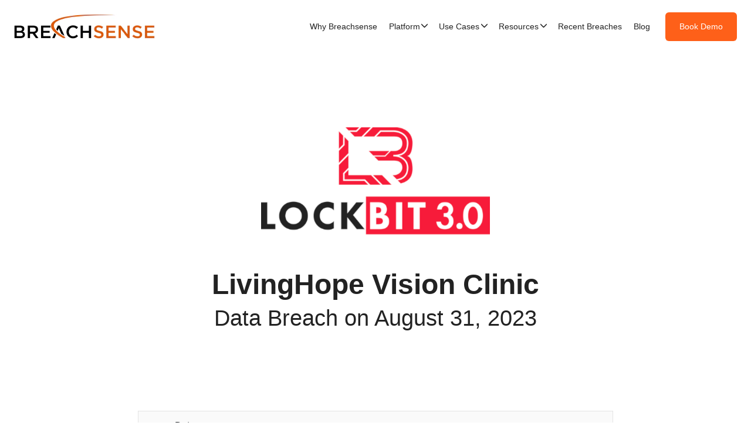

--- FILE ---
content_type: text/html; charset=UTF-8
request_url: https://www.breachsense.com/breaches/livinghope-vision-clinic-data-breach/
body_size: 169338
content:
<!doctype html><html lang=en-us itemscope itemtype=http://schema.org/WebPage><head><script>(function(e,t,n,s,o){e[s]=e[s]||[],e[s].push({"gtm.start":(new Date).getTime(),event:"gtm.js"});var a=t.getElementsByTagName(n)[0],i=t.createElement(n),r=s!="dataLayer"?"&l="+s:"";i.async=!0,i.src="https://www.googletagmanager.com/gtm.js?id="+o+r,a.parentNode.insertBefore(i,a)})(window,document,"script","dataLayer","GTM-NRK59CH4")</script><meta charset=utf-8><title>LivingHope Vision Clinic Data Breach in 2023</title><base href=https://www.breachsense.com/breaches/livinghope-vision-clinic-data-breach/><link rel=canonical href=https://www.breachsense.com/breaches/livinghope-vision-clinic-data-breach/ itemprop=url><link rel=manifest href=/manifest.webmanifest><meta name=msapplication-TileColor content="#ddd"><meta name=theme-color content="#ffffff"><link rel=dns-prefetch href=https://www.googletagmanager.com><link href=https://www.googletagmanager.com rel=preconnect crossorigin><meta name=viewport content="width=device-width,initial-scale=1,maximum-scale=5"><meta name=keywords content="data breach monitoring,ransomware prevention,dark web monitoring,cyber threat intelligence,attack surface management"><meta name=description content="Learn everything about the LivingHope Vision Clinic data breach in 2023"><meta name=author content="Breachsense"><meta name=generator content="Hugo 0.147.6"><link rel="shortcut icon" href=/images/favicon_hu_cbff63a30ddeb8f5.png type=image/x-icon><link rel=icon href=/images/favicon_hu_cbff63a30ddeb8f5.png type=image/x-icon><link rel=icon type=image/png sizes=16x16 href=/images/favicon_hu_428e406bd7c660f8.png><link rel=icon type=image/png sizes=32x32 href=/images/favicon_hu_cbff63a30ddeb8f5.png><link rel=apple-touch-icon sizes=180x180 href=/images/favicon_hu_2d6ddbc18375b2ae.png><meta name=twitter:card content="summary_large_image"><meta name=twitter:image content="https://www.breachsense.com/images/blog/LockBit.png"><meta property="og:image" content="https://www.breachsense.com/images/blog/LockBit.png"><meta property="og:title" content="LivingHope Vision Clinic"><meta property="og:description" content="
  
      
          Data Breach Report
          
          
      
  
  
      
          Victim
          lhvisionclinic.com
          
      
      
          Threat Actor
          LockBit
          
      
      
          Date Discovered
          Aug 31, 2023
          
      
      
          Description
          LivingHope Vision Clinic provides the highest quality vision care and to help our patient&rsquo;s eyes stay healthy for life. in Burlington and Hamilton.
          
      
      
          Leak Size
          Unknown
          
      
  
"><meta property="og:type" content="website"><meta property="og:url" content="https://www.breachsense.com/breaches/livinghope-vision-clinic-data-breach/"><meta name=twitter:title content="LivingHope Vision Clinic"><meta name=twitter:description content="
  
      
          Data Breach Report
          
          
      
  
  
      
          Victim
          lhvisionclinic.com
          
      
      
          Threat Actor
          LockBit
          
      
      
          Date Discovered
          Aug 31, 2023
          
      
      
          Description
          LivingHope Vision Clinic provides the highest quality vision care and to help our patient&rsquo;s eyes stay healthy for life. in Burlington and Hamilton.
          
      
      
          Leak Size
          Unknown
          
      
  
"><script async src="https://www.googletagmanager.com/gtag/js?id=G-51XTQMXD85"></script><script>var dnt,doNotTrack=!1;if(!1&&(dnt=navigator.doNotTrack||window.doNotTrack||navigator.msDoNotTrack,doNotTrack=dnt=="1"||dnt=="yes"),!doNotTrack){window.dataLayer=window.dataLayer||[];function gtag(){dataLayer.push(arguments)}gtag("js",new Date),gtag("config","G-51XTQMXD85")}</script><meta http-equiv=x-dns-prefetch-control content="on"><link rel=preconnect href=//ajax.googleapis.com><link rel=preconnect href=https://fonts.gstatic.com crossorigin=anonymous><link rel=preconnect href=https://use.fontawesome.com crossorigin><link rel=preconnect href=//cdnjs.cloudflare.com><link rel=preconnect href=//www.googletagmanager.com><link rel=preconnect href=//www.google-analytics.com><link rel=dns-prefetch href=https://fonts.gstatic.com><link rel=dns-prefetch href=https://use.fontawesome.com><link rel=dns-prefetch href=//ajax.googleapis.com><link rel=dns-prefetch href=//cdnjs.cloudflare.com><link rel=dns-prefetch href=//www.googletagmanager.com><link rel=dns-prefetch href=//www.google-analytics.com><link rel=dns-prefetch href=//fonts.googleapis.com><link rel=dns-prefetch href=//connect.facebook.net><link rel=dns-prefetch href=//platform.linkedin.com><link rel=dns-prefetch href=//platform.twitter.com><style type=text/css>/*!* Bootstrap v4.5.0 (https://getbootstrap.com/)
* Copyright 2011-2020 The Bootstrap Authors
* Copyright 2011-2020 Twitter, Inc.
* Licensed under MIT (https://github.com/twbs/bootstrap/blob/master/LICENSE)*/:root{--blue:#007bff;--indigo:#6610f2;--purple:#6f42c1;--pink:#e83e8c;--red:#dc3545;--orange:#fd7e14;--yellow:#ffc107;--green:#28a745;--teal:#20c997;--cyan:#17a2b8;--white:#fff;--gray:#6c757d;--gray-dark:#343a40;--primary:#007bff;--secondary:#6c757d;--success:#28a745;--info:#17a2b8;--warning:#ffc107;--danger:#dc3545;--light:#f8f9fa;--dark:#343a40;--breakpoint-xs:0;--breakpoint-sm:576px;--breakpoint-md:768px;--breakpoint-lg:992px;--breakpoint-xl:1200px;--font-family-sans-serif:-apple-system,BlinkMacSystemFont,"Segoe UI",Roboto,"Helvetica Neue",Arial,"Noto Sans",sans-serif,"Apple Color Emoji","Segoe UI Emoji","Segoe UI Symbol","Noto Color Emoji";--font-family-monospace:SFMono-Regular,Menlo,Monaco,Consolas,"Liberation Mono","Courier New",monospace}*,::after,::before{box-sizing:border-box}html{font-family:sans-serif;line-height:1.15;-webkit-text-size-adjust:100%;-webkit-tap-highlight-color:transparent}article,aside,figcaption,figure,footer,header,hgroup,main,nav,section{display:block}body{margin:0;font-family:-apple-system,BlinkMacSystemFont,segoe ui,Roboto,helvetica neue,Arial,noto sans,sans-serif,apple color emoji,segoe ui emoji,segoe ui symbol,noto color emoji;font-size:1rem;font-weight:400;line-height:1.5;color:#212529;text-align:left;background-color:#fff}[tabindex="-1"]:focus:not(:focus-visible){outline:0 !important}hr{box-sizing:content-box;height:0;overflow:visible}h1,h2,h3,h4,h5,h6{margin-top:0;margin-bottom:.5rem}p{margin-top:0;margin-bottom:1rem}abbr[data-original-title],abbr[title]{text-decoration:underline;-webkit-text-decoration:underline dotted;text-decoration:underline dotted;cursor:help;border-bottom:0;-webkit-text-decoration-skip-ink:none;text-decoration-skip-ink:none}address{margin-bottom:1rem;font-style:normal;line-height:inherit}dl,ol,ul{margin-top:0;margin-bottom:1rem}ol ol,ol ul,ul ol,ul ul{margin-bottom:0}dt{font-weight:700}dd{margin-bottom:.5rem;margin-left:0}blockquote{margin:0 0 1rem}b,strong{font-weight:bolder}small{font-size:80%}sub,sup{position:relative;font-size:75%;line-height:0;vertical-align:baseline}sub{bottom:-.25em}sup{top:-.5em}a{color:#007bff;text-decoration:none;background-color:transparent}a:hover{color:#0056b3;text-decoration:underline}a:not([href]){color:inherit;text-decoration:none}a:not([href]):hover{color:inherit;text-decoration:none}code,kbd,pre,samp{font-family:SFMono-Regular,Menlo,Monaco,Consolas,liberation mono,courier new,monospace;font-size:1em}pre{margin-top:0;margin-bottom:1rem;overflow:auto;-ms-overflow-style:scrollbar}figure{margin:0 0 1rem}img{vertical-align:middle;border-style:none}svg{overflow:hidden;vertical-align:middle}table{border-collapse:collapse}caption{padding-top:.75rem;padding-bottom:.75rem;color:#6c757d;text-align:left;caption-side:bottom}th{text-align:inherit}label{display:inline-block;margin-bottom:.5rem}button{border-radius:0}button:focus{outline:1px dotted;outline:5px auto -webkit-focus-ring-color}button,input,optgroup,select,textarea{margin:0;font-family:inherit;font-size:inherit;line-height:inherit}button,input{overflow:visible}button,select{text-transform:none}[role=button]{cursor:pointer}select{word-wrap:normal}[type=button],[type=reset],[type=submit],button{-webkit-appearance:button}[type=button]:not(:disabled),[type=reset]:not(:disabled),[type=submit]:not(:disabled),button:not(:disabled){cursor:pointer}[type=button]::-moz-focus-inner,[type=reset]::-moz-focus-inner,[type=submit]::-moz-focus-inner,button::-moz-focus-inner{padding:0;border-style:none}input[type=checkbox],input[type=radio]{box-sizing:border-box;padding:0}textarea{overflow:auto;resize:vertical}fieldset{min-width:0;padding:0;margin:0;border:0}legend{display:block;width:100%;max-width:100%;padding:0;margin-bottom:.5rem;font-size:1.5rem;line-height:inherit;color:inherit;white-space:normal}progress{vertical-align:baseline}[type=number]::-webkit-inner-spin-button,[type=number]::-webkit-outer-spin-button{height:auto}[type=search]{outline-offset:-2px;-webkit-appearance:none}[type=search]::-webkit-search-decoration{-webkit-appearance:none}::-webkit-file-upload-button{font:inherit;-webkit-appearance:button}output{display:inline-block}summary{display:list-item;cursor:pointer}template{display:none}[hidden]{display:none !important}.h1,.h2,.h3,.h4,.h5,.h6,h1,h2,h3,h4,h5,h6{margin-bottom:.5rem;font-weight:500;line-height:1.2}.h1,h1{font-size:2.5rem}.h2,h2{font-size:2rem}.h3,h3{font-size:1.75rem}.h4,h4{font-size:1.5rem}.h5,h5{font-size:1.25rem}.h6,h6{font-size:1rem}.lead{font-size:1.25rem;font-weight:300}.display-1{font-size:6rem;font-weight:300;line-height:1.2}.display-2{font-size:5.5rem;font-weight:300;line-height:1.2}.display-3{font-size:4.5rem;font-weight:300;line-height:1.2}.display-4{font-size:3.5rem;font-weight:300;line-height:1.2}hr{margin-top:1rem;margin-bottom:1rem;border:0;border-top:1px solid rgba(0,0,0,.1)}.small,small{font-size:80%;font-weight:400}.mark,mark{padding:.2em;background-color:#fcf8e3}.list-unstyled{padding-left:0;list-style:none}.list-inline{padding-left:0;list-style:none}.list-inline-item{display:inline-block}.list-inline-item:not(:last-child){margin-right:.5rem}.initialism{font-size:90%;text-transform:uppercase}.blockquote{margin-bottom:1rem;font-size:1.25rem}.blockquote-footer{display:block;font-size:80%;color:#6c757d}.blockquote-footer::before{content:"\2014\00A0"}.img-fluid{max-width:100%;height:auto}.img-thumbnail{padding:.25rem;background-color:#fff;border:1px solid #dee2e6;border-radius:.25rem;max-width:100%;height:auto}.figure{display:inline-block}.figure-img{margin-bottom:.5rem;line-height:1}.figure-caption{font-size:90%;color:#6c757d}code{font-size:87.5%;color:#e83e8c;word-wrap:break-word}a>code{color:inherit}kbd{padding:.2rem .4rem;font-size:87.5%;color:#fff;background-color:#212529;border-radius:.2rem}kbd kbd{padding:0;font-size:100%;font-weight:700}pre{display:block;font-size:87.5%;color:#212529}pre code{font-size:inherit;color:inherit;word-break:normal}.pre-scrollable{max-height:340px;overflow-y:scroll}.container{width:100%;padding-right:15px;padding-left:15px;margin-right:auto;margin-left:auto}@media(min-width:576px){.container{max-width:540px}}@media(min-width:768px){.container{max-width:720px}}@media(min-width:992px){.container{max-width:960px}}@media(min-width:1200px){.container{max-width:1140px}}.container-fluid,.container-lg,.container-md,.container-sm,.container-xl{width:100%;padding-right:15px;padding-left:15px;margin-right:auto;margin-left:auto}@media(min-width:576px){.container,.container-sm{max-width:540px}}@media(min-width:768px){.container,.container-md,.container-sm{max-width:720px}}@media(min-width:992px){.container,.container-lg,.container-md,.container-sm{max-width:960px}}@media(min-width:1200px){.container,.container-lg,.container-md,.container-sm,.container-xl{max-width:1140px}}.row{display:-ms-flexbox;display:flex;-ms-flex-wrap:wrap;flex-wrap:wrap;margin-right:-15px;margin-left:-15px}.no-gutters{margin-right:0;margin-left:0}.no-gutters>.col,.no-gutters>[class*=col-]{padding-right:0;padding-left:0}.col,.col-1,.col-10,.col-11,.col-12,.col-2,.col-3,.col-4,.col-5,.col-6,.col-7,.col-8,.col-9,.col-auto,.col-lg,.col-lg-1,.col-lg-10,.col-lg-11,.col-lg-12,.col-lg-2,.col-lg-3,.col-lg-4,.col-lg-5,.col-lg-6,.col-lg-7,.col-lg-8,.col-lg-9,.col-lg-auto,.col-md,.col-md-1,.col-md-10,.col-md-11,.col-md-12,.col-md-2,.col-md-3,.col-md-4,.col-md-5,.col-md-6,.col-md-7,.col-md-8,.col-md-9,.col-md-auto,.col-sm,.col-sm-1,.col-sm-10,.col-sm-11,.col-sm-12,.col-sm-2,.col-sm-3,.col-sm-4,.col-sm-5,.col-sm-6,.col-sm-7,.col-sm-8,.col-sm-9,.col-sm-auto,.col-xl,.col-xl-1,.col-xl-10,.col-xl-11,.col-xl-12,.col-xl-2,.col-xl-3,.col-xl-4,.col-xl-5,.col-xl-6,.col-xl-7,.col-xl-8,.col-xl-9,.col-xl-auto{position:relative;width:100%;padding-right:15px;padding-left:15px}.col{-ms-flex-preferred-size:0;flex-basis:0;-ms-flex-positive:1;flex-grow:1;min-width:0;max-width:100%}.row-cols-1>*{-ms-flex:0 0 100%;flex:0 0 100%;max-width:100%}.row-cols-2>*{-ms-flex:0 0 50%;flex:0 0 50%;max-width:50%}.row-cols-3>*{-ms-flex:0 0 33.333333%;flex:0 0 33.333333%;max-width:33.333333%}.row-cols-4>*{-ms-flex:0 0 25%;flex:0 0 25%;max-width:25%}.row-cols-5>*{-ms-flex:0 0 20%;flex:0 0 20%;max-width:20%}.row-cols-6>*{-ms-flex:0 0 16.666667%;flex:0 0 16.666667%;max-width:16.666667%}.col-auto{-ms-flex:0 0 auto;flex:none;width:auto;max-width:100%}.col-1{-ms-flex:0 0 8.333333%;flex:0 0 8.333333%;max-width:8.333333%}.col-2{-ms-flex:0 0 16.666667%;flex:0 0 16.666667%;max-width:16.666667%}.col-3{-ms-flex:0 0 25%;flex:0 0 25%;max-width:25%}.col-4{-ms-flex:0 0 33.333333%;flex:0 0 33.333333%;max-width:33.333333%}.col-5{-ms-flex:0 0 41.666667%;flex:0 0 41.666667%;max-width:41.666667%}.col-6{-ms-flex:0 0 50%;flex:0 0 50%;max-width:50%}.col-7{-ms-flex:0 0 58.333333%;flex:0 0 58.333333%;max-width:58.333333%}.col-8{-ms-flex:0 0 66.666667%;flex:0 0 66.666667%;max-width:66.666667%}.col-9{-ms-flex:0 0 75%;flex:0 0 75%;max-width:75%}.col-10{-ms-flex:0 0 83.333333%;flex:0 0 83.333333%;max-width:83.333333%}.col-11{-ms-flex:0 0 91.666667%;flex:0 0 91.666667%;max-width:91.666667%}.col-12{-ms-flex:0 0 100%;flex:0 0 100%;max-width:100%}.order-first{-ms-flex-order:-1;order:-1}.order-last{-ms-flex-order:13;order:13}.order-0{-ms-flex-order:0;order:0}.order-1{-ms-flex-order:1;order:1}.order-2{-ms-flex-order:2;order:2}.order-3{-ms-flex-order:3;order:3}.order-4{-ms-flex-order:4;order:4}.order-5{-ms-flex-order:5;order:5}.order-6{-ms-flex-order:6;order:6}.order-7{-ms-flex-order:7;order:7}.order-8{-ms-flex-order:8;order:8}.order-9{-ms-flex-order:9;order:9}.order-10{-ms-flex-order:10;order:10}.order-11{-ms-flex-order:11;order:11}.order-12{-ms-flex-order:12;order:12}.offset-1{margin-left:8.333333%}.offset-2{margin-left:16.666667%}.offset-3{margin-left:25%}.offset-4{margin-left:33.333333%}.offset-5{margin-left:41.666667%}.offset-6{margin-left:50%}.offset-7{margin-left:58.333333%}.offset-8{margin-left:66.666667%}.offset-9{margin-left:75%}.offset-10{margin-left:83.333333%}.offset-11{margin-left:91.666667%}@media(min-width:576px){.col-sm{-ms-flex-preferred-size:0;flex-basis:0;-ms-flex-positive:1;flex-grow:1;min-width:0;max-width:100%}.row-cols-sm-1>*{-ms-flex:0 0 100%;flex:0 0 100%;max-width:100%}.row-cols-sm-2>*{-ms-flex:0 0 50%;flex:0 0 50%;max-width:50%}.row-cols-sm-3>*{-ms-flex:0 0 33.333333%;flex:0 0 33.333333%;max-width:33.333333%}.row-cols-sm-4>*{-ms-flex:0 0 25%;flex:0 0 25%;max-width:25%}.row-cols-sm-5>*{-ms-flex:0 0 20%;flex:0 0 20%;max-width:20%}.row-cols-sm-6>*{-ms-flex:0 0 16.666667%;flex:0 0 16.666667%;max-width:16.666667%}.col-sm-auto{-ms-flex:0 0 auto;flex:none;width:auto;max-width:100%}.col-sm-1{-ms-flex:0 0 8.333333%;flex:0 0 8.333333%;max-width:8.333333%}.col-sm-2{-ms-flex:0 0 16.666667%;flex:0 0 16.666667%;max-width:16.666667%}.col-sm-3{-ms-flex:0 0 25%;flex:0 0 25%;max-width:25%}.col-sm-4{-ms-flex:0 0 33.333333%;flex:0 0 33.333333%;max-width:33.333333%}.col-sm-5{-ms-flex:0 0 41.666667%;flex:0 0 41.666667%;max-width:41.666667%}.col-sm-6{-ms-flex:0 0 50%;flex:0 0 50%;max-width:50%}.col-sm-7{-ms-flex:0 0 58.333333%;flex:0 0 58.333333%;max-width:58.333333%}.col-sm-8{-ms-flex:0 0 66.666667%;flex:0 0 66.666667%;max-width:66.666667%}.col-sm-9{-ms-flex:0 0 75%;flex:0 0 75%;max-width:75%}.col-sm-10{-ms-flex:0 0 83.333333%;flex:0 0 83.333333%;max-width:83.333333%}.col-sm-11{-ms-flex:0 0 91.666667%;flex:0 0 91.666667%;max-width:91.666667%}.col-sm-12{-ms-flex:0 0 100%;flex:0 0 100%;max-width:100%}.order-sm-first{-ms-flex-order:-1;order:-1}.order-sm-last{-ms-flex-order:13;order:13}.order-sm-0{-ms-flex-order:0;order:0}.order-sm-1{-ms-flex-order:1;order:1}.order-sm-2{-ms-flex-order:2;order:2}.order-sm-3{-ms-flex-order:3;order:3}.order-sm-4{-ms-flex-order:4;order:4}.order-sm-5{-ms-flex-order:5;order:5}.order-sm-6{-ms-flex-order:6;order:6}.order-sm-7{-ms-flex-order:7;order:7}.order-sm-8{-ms-flex-order:8;order:8}.order-sm-9{-ms-flex-order:9;order:9}.order-sm-10{-ms-flex-order:10;order:10}.order-sm-11{-ms-flex-order:11;order:11}.order-sm-12{-ms-flex-order:12;order:12}.offset-sm-0{margin-left:0}.offset-sm-1{margin-left:8.333333%}.offset-sm-2{margin-left:16.666667%}.offset-sm-3{margin-left:25%}.offset-sm-4{margin-left:33.333333%}.offset-sm-5{margin-left:41.666667%}.offset-sm-6{margin-left:50%}.offset-sm-7{margin-left:58.333333%}.offset-sm-8{margin-left:66.666667%}.offset-sm-9{margin-left:75%}.offset-sm-10{margin-left:83.333333%}.offset-sm-11{margin-left:91.666667%}}@media(min-width:768px){.col-md{-ms-flex-preferred-size:0;flex-basis:0;-ms-flex-positive:1;flex-grow:1;min-width:0;max-width:100%}.row-cols-md-1>*{-ms-flex:0 0 100%;flex:0 0 100%;max-width:100%}.row-cols-md-2>*{-ms-flex:0 0 50%;flex:0 0 50%;max-width:50%}.row-cols-md-3>*{-ms-flex:0 0 33.333333%;flex:0 0 33.333333%;max-width:33.333333%}.row-cols-md-4>*{-ms-flex:0 0 25%;flex:0 0 25%;max-width:25%}.row-cols-md-5>*{-ms-flex:0 0 20%;flex:0 0 20%;max-width:20%}.row-cols-md-6>*{-ms-flex:0 0 16.666667%;flex:0 0 16.666667%;max-width:16.666667%}.col-md-auto{-ms-flex:0 0 auto;flex:none;width:auto;max-width:100%}.col-md-1{-ms-flex:0 0 8.333333%;flex:0 0 8.333333%;max-width:8.333333%}.col-md-2{-ms-flex:0 0 16.666667%;flex:0 0 16.666667%;max-width:16.666667%}.col-md-3{-ms-flex:0 0 25%;flex:0 0 25%;max-width:25%}.col-md-4{-ms-flex:0 0 33.333333%;flex:0 0 33.333333%;max-width:33.333333%}.col-md-5{-ms-flex:0 0 41.666667%;flex:0 0 41.666667%;max-width:41.666667%}.col-md-6{-ms-flex:0 0 50%;flex:0 0 50%;max-width:50%}.col-md-7{-ms-flex:0 0 58.333333%;flex:0 0 58.333333%;max-width:58.333333%}.col-md-8{-ms-flex:0 0 66.666667%;flex:0 0 66.666667%;max-width:66.666667%}.col-md-9{-ms-flex:0 0 75%;flex:0 0 75%;max-width:75%}.col-md-10{-ms-flex:0 0 83.333333%;flex:0 0 83.333333%;max-width:83.333333%}.col-md-11{-ms-flex:0 0 91.666667%;flex:0 0 91.666667%;max-width:91.666667%}.col-md-12{-ms-flex:0 0 100%;flex:0 0 100%;max-width:100%}.order-md-first{-ms-flex-order:-1;order:-1}.order-md-last{-ms-flex-order:13;order:13}.order-md-0{-ms-flex-order:0;order:0}.order-md-1{-ms-flex-order:1;order:1}.order-md-2{-ms-flex-order:2;order:2}.order-md-3{-ms-flex-order:3;order:3}.order-md-4{-ms-flex-order:4;order:4}.order-md-5{-ms-flex-order:5;order:5}.order-md-6{-ms-flex-order:6;order:6}.order-md-7{-ms-flex-order:7;order:7}.order-md-8{-ms-flex-order:8;order:8}.order-md-9{-ms-flex-order:9;order:9}.order-md-10{-ms-flex-order:10;order:10}.order-md-11{-ms-flex-order:11;order:11}.order-md-12{-ms-flex-order:12;order:12}.offset-md-0{margin-left:0}.offset-md-1{margin-left:8.333333%}.offset-md-2{margin-left:16.666667%}.offset-md-3{margin-left:25%}.offset-md-4{margin-left:33.333333%}.offset-md-5{margin-left:41.666667%}.offset-md-6{margin-left:50%}.offset-md-7{margin-left:58.333333%}.offset-md-8{margin-left:66.666667%}.offset-md-9{margin-left:75%}.offset-md-10{margin-left:83.333333%}.offset-md-11{margin-left:91.666667%}}@media(min-width:992px){.col-lg{-ms-flex-preferred-size:0;flex-basis:0;-ms-flex-positive:1;flex-grow:1;min-width:0;max-width:100%}.row-cols-lg-1>*{-ms-flex:0 0 100%;flex:0 0 100%;max-width:100%}.row-cols-lg-2>*{-ms-flex:0 0 50%;flex:0 0 50%;max-width:50%}.row-cols-lg-3>*{-ms-flex:0 0 33.333333%;flex:0 0 33.333333%;max-width:33.333333%}.row-cols-lg-4>*{-ms-flex:0 0 25%;flex:0 0 25%;max-width:25%}.row-cols-lg-5>*{-ms-flex:0 0 20%;flex:0 0 20%;max-width:20%}.row-cols-lg-6>*{-ms-flex:0 0 16.666667%;flex:0 0 16.666667%;max-width:16.666667%}.col-lg-auto{-ms-flex:0 0 auto;flex:none;width:auto;max-width:100%}.col-lg-1{-ms-flex:0 0 8.333333%;flex:0 0 8.333333%;max-width:8.333333%}.col-lg-2{-ms-flex:0 0 16.666667%;flex:0 0 16.666667%;max-width:16.666667%}.col-lg-3{-ms-flex:0 0 25%;flex:0 0 25%;max-width:25%}.col-lg-4{-ms-flex:0 0 33.333333%;flex:0 0 33.333333%;max-width:33.333333%}.col-lg-5{-ms-flex:0 0 41.666667%;flex:0 0 41.666667%;max-width:41.666667%}.col-lg-6{-ms-flex:0 0 50%;flex:0 0 50%;max-width:50%}.col-lg-7{-ms-flex:0 0 58.333333%;flex:0 0 58.333333%;max-width:58.333333%}.col-lg-8{-ms-flex:0 0 66.666667%;flex:0 0 66.666667%;max-width:66.666667%}.col-lg-9{-ms-flex:0 0 75%;flex:0 0 75%;max-width:75%}.col-lg-10{-ms-flex:0 0 83.333333%;flex:0 0 83.333333%;max-width:83.333333%}.col-lg-11{-ms-flex:0 0 91.666667%;flex:0 0 91.666667%;max-width:91.666667%}.col-lg-12{-ms-flex:0 0 100%;flex:0 0 100%;max-width:100%}.order-lg-first{-ms-flex-order:-1;order:-1}.order-lg-last{-ms-flex-order:13;order:13}.order-lg-0{-ms-flex-order:0;order:0}.order-lg-1{-ms-flex-order:1;order:1}.order-lg-2{-ms-flex-order:2;order:2}.order-lg-3{-ms-flex-order:3;order:3}.order-lg-4{-ms-flex-order:4;order:4}.order-lg-5{-ms-flex-order:5;order:5}.order-lg-6{-ms-flex-order:6;order:6}.order-lg-7{-ms-flex-order:7;order:7}.order-lg-8{-ms-flex-order:8;order:8}.order-lg-9{-ms-flex-order:9;order:9}.order-lg-10{-ms-flex-order:10;order:10}.order-lg-11{-ms-flex-order:11;order:11}.order-lg-12{-ms-flex-order:12;order:12}.offset-lg-0{margin-left:0}.offset-lg-1{margin-left:8.333333%}.offset-lg-2{margin-left:16.666667%}.offset-lg-3{margin-left:25%}.offset-lg-4{margin-left:33.333333%}.offset-lg-5{margin-left:41.666667%}.offset-lg-6{margin-left:50%}.offset-lg-7{margin-left:58.333333%}.offset-lg-8{margin-left:66.666667%}.offset-lg-9{margin-left:75%}.offset-lg-10{margin-left:83.333333%}.offset-lg-11{margin-left:91.666667%}}@media(min-width:1200px){.col-xl{-ms-flex-preferred-size:0;flex-basis:0;-ms-flex-positive:1;flex-grow:1;min-width:0;max-width:100%}.row-cols-xl-1>*{-ms-flex:0 0 100%;flex:0 0 100%;max-width:100%}.row-cols-xl-2>*{-ms-flex:0 0 50%;flex:0 0 50%;max-width:50%}.row-cols-xl-3>*{-ms-flex:0 0 33.333333%;flex:0 0 33.333333%;max-width:33.333333%}.row-cols-xl-4>*{-ms-flex:0 0 25%;flex:0 0 25%;max-width:25%}.row-cols-xl-5>*{-ms-flex:0 0 20%;flex:0 0 20%;max-width:20%}.row-cols-xl-6>*{-ms-flex:0 0 16.666667%;flex:0 0 16.666667%;max-width:16.666667%}.col-xl-auto{-ms-flex:0 0 auto;flex:none;width:auto;max-width:100%}.col-xl-1{-ms-flex:0 0 8.333333%;flex:0 0 8.333333%;max-width:8.333333%}.col-xl-2{-ms-flex:0 0 16.666667%;flex:0 0 16.666667%;max-width:16.666667%}.col-xl-3{-ms-flex:0 0 25%;flex:0 0 25%;max-width:25%}.col-xl-4{-ms-flex:0 0 33.333333%;flex:0 0 33.333333%;max-width:33.333333%}.col-xl-5{-ms-flex:0 0 41.666667%;flex:0 0 41.666667%;max-width:41.666667%}.col-xl-6{-ms-flex:0 0 50%;flex:0 0 50%;max-width:50%}.col-xl-7{-ms-flex:0 0 58.333333%;flex:0 0 58.333333%;max-width:58.333333%}.col-xl-8{-ms-flex:0 0 66.666667%;flex:0 0 66.666667%;max-width:66.666667%}.col-xl-9{-ms-flex:0 0 75%;flex:0 0 75%;max-width:75%}.col-xl-10{-ms-flex:0 0 83.333333%;flex:0 0 83.333333%;max-width:83.333333%}.col-xl-11{-ms-flex:0 0 91.666667%;flex:0 0 91.666667%;max-width:91.666667%}.col-xl-12{-ms-flex:0 0 100%;flex:0 0 100%;max-width:100%}.order-xl-first{-ms-flex-order:-1;order:-1}.order-xl-last{-ms-flex-order:13;order:13}.order-xl-0{-ms-flex-order:0;order:0}.order-xl-1{-ms-flex-order:1;order:1}.order-xl-2{-ms-flex-order:2;order:2}.order-xl-3{-ms-flex-order:3;order:3}.order-xl-4{-ms-flex-order:4;order:4}.order-xl-5{-ms-flex-order:5;order:5}.order-xl-6{-ms-flex-order:6;order:6}.order-xl-7{-ms-flex-order:7;order:7}.order-xl-8{-ms-flex-order:8;order:8}.order-xl-9{-ms-flex-order:9;order:9}.order-xl-10{-ms-flex-order:10;order:10}.order-xl-11{-ms-flex-order:11;order:11}.order-xl-12{-ms-flex-order:12;order:12}.offset-xl-0{margin-left:0}.offset-xl-1{margin-left:8.333333%}.offset-xl-2{margin-left:16.666667%}.offset-xl-3{margin-left:25%}.offset-xl-4{margin-left:33.333333%}.offset-xl-5{margin-left:41.666667%}.offset-xl-6{margin-left:50%}.offset-xl-7{margin-left:58.333333%}.offset-xl-8{margin-left:66.666667%}.offset-xl-9{margin-left:75%}.offset-xl-10{margin-left:83.333333%}.offset-xl-11{margin-left:91.666667%}}.table{width:100%;margin-bottom:1rem;color:#212529}.table td,.table th{padding:.75rem;vertical-align:top;border-top:1px solid #dee2e6}.table thead th{vertical-align:bottom;border-bottom:2px solid #dee2e6}.table tbody+tbody{border-top:2px solid #dee2e6}.table-sm td,.table-sm th{padding:.3rem}.table-bordered{border:1px solid #dee2e6}.table-bordered td,.table-bordered th{border:1px solid #dee2e6}.table-bordered thead td,.table-bordered thead th{border-bottom-width:2px}.table-borderless tbody+tbody,.table-borderless td,.table-borderless th,.table-borderless thead th{border:0}.table-striped tbody tr:nth-of-type(odd){background-color:rgba(0,0,0,5%)}.table-hover tbody tr:hover{color:#212529;background-color:rgba(0,0,0,.075)}.table-primary,.table-primary>td,.table-primary>th{background-color:#b8daff}.table-primary tbody+tbody,.table-primary td,.table-primary th,.table-primary thead th{border-color:#7abaff}.table-hover .table-primary:hover{background-color:#9fcdff}.table-hover .table-primary:hover>td,.table-hover .table-primary:hover>th{background-color:#9fcdff}.table-secondary,.table-secondary>td,.table-secondary>th{background-color:#d6d8db}.table-secondary tbody+tbody,.table-secondary td,.table-secondary th,.table-secondary thead th{border-color:#b3b7bb}.table-hover .table-secondary:hover{background-color:#c8cbcf}.table-hover .table-secondary:hover>td,.table-hover .table-secondary:hover>th{background-color:#c8cbcf}.table-success,.table-success>td,.table-success>th{background-color:#c3e6cb}.table-success tbody+tbody,.table-success td,.table-success th,.table-success thead th{border-color:#8fd19e}.table-hover .table-success:hover{background-color:#b1dfbb}.table-hover .table-success:hover>td,.table-hover .table-success:hover>th{background-color:#b1dfbb}.table-info,.table-info>td,.table-info>th{background-color:#bee5eb}.table-info tbody+tbody,.table-info td,.table-info th,.table-info thead th{border-color:#86cfda}.table-hover .table-info:hover{background-color:#abdde5}.table-hover .table-info:hover>td,.table-hover .table-info:hover>th{background-color:#abdde5}.table-warning,.table-warning>td,.table-warning>th{background-color:#ffeeba}.table-warning tbody+tbody,.table-warning td,.table-warning th,.table-warning thead th{border-color:#ffdf7e}.table-hover .table-warning:hover{background-color:#ffe8a1}.table-hover .table-warning:hover>td,.table-hover .table-warning:hover>th{background-color:#ffe8a1}.table-danger,.table-danger>td,.table-danger>th{background-color:#f5c6cb}.table-danger tbody+tbody,.table-danger td,.table-danger th,.table-danger thead th{border-color:#ed969e}.table-hover .table-danger:hover{background-color:#f1b0b7}.table-hover .table-danger:hover>td,.table-hover .table-danger:hover>th{background-color:#f1b0b7}.table-light,.table-light>td,.table-light>th{background-color:#fdfdfe}.table-light tbody+tbody,.table-light td,.table-light th,.table-light thead th{border-color:#fbfcfc}.table-hover .table-light:hover{background-color:#ececf6}.table-hover .table-light:hover>td,.table-hover .table-light:hover>th{background-color:#ececf6}.table-dark,.table-dark>td,.table-dark>th{background-color:#c6c8ca}.table-dark tbody+tbody,.table-dark td,.table-dark th,.table-dark thead th{border-color:#95999c}.table-hover .table-dark:hover{background-color:#b9bbbe}.table-hover .table-dark:hover>td,.table-hover .table-dark:hover>th{background-color:#b9bbbe}.table-active,.table-active>td,.table-active>th{background-color:rgba(0,0,0,.075)}.table-hover .table-active:hover{background-color:rgba(0,0,0,.075)}.table-hover .table-active:hover>td,.table-hover .table-active:hover>th{background-color:rgba(0,0,0,.075)}.table .thead-dark th{color:#fff;background-color:#343a40;border-color:#454d55}.table .thead-light th{color:#495057;background-color:#e9ecef;border-color:#dee2e6}.table-dark{color:#fff;background-color:#343a40}.table-dark td,.table-dark th,.table-dark thead th{border-color:#454d55}.table-dark.table-bordered{border:0}.table-dark.table-striped tbody tr:nth-of-type(odd){background-color:rgba(255,255,255,5%)}.table-dark.table-hover tbody tr:hover{color:#fff;background-color:rgba(255,255,255,.075)}@media(max-width:575.98px){.table-responsive-sm{display:block;width:100%;overflow-x:auto;-webkit-overflow-scrolling:touch}.table-responsive-sm>.table-bordered{border:0}}@media(max-width:767.98px){.table-responsive-md{display:block;width:100%;overflow-x:auto;-webkit-overflow-scrolling:touch}.table-responsive-md>.table-bordered{border:0}}@media(max-width:991.98px){.table-responsive-lg{display:block;width:100%;overflow-x:auto;-webkit-overflow-scrolling:touch}.table-responsive-lg>.table-bordered{border:0}}@media(max-width:1199.98px){.table-responsive-xl{display:block;width:100%;overflow-x:auto;-webkit-overflow-scrolling:touch}.table-responsive-xl>.table-bordered{border:0}}.table-responsive{display:block;width:100%;overflow-x:auto;-webkit-overflow-scrolling:touch}.table-responsive>.table-bordered{border:0}.form-control{display:block;width:100%;height:calc(1.5em + .75rem + 2px);padding:.375rem .75rem;font-size:1rem;font-weight:400;line-height:1.5;color:#495057;background-color:#fff;background-clip:padding-box;border:1px solid #ced4da;border-radius:.25rem;transition:border-color .15s ease-in-out,box-shadow .15s ease-in-out}@media(prefers-reduced-motion:reduce){.form-control{transition:none}}.form-control::-ms-expand{background-color:transparent;border:0}.form-control:-moz-focusring{color:transparent;text-shadow:0 0 0 #495057}.form-control:focus{color:#495057;background-color:#fff;border-color:#80bdff;outline:0;box-shadow:0 0 0 .2rem rgba(0,123,255,.25)}.form-control::-webkit-input-placeholder{color:#6c757d;opacity:1}.form-control::-moz-placeholder{color:#6c757d;opacity:1}.form-control:-ms-input-placeholder{color:#6c757d;opacity:1}.form-control::-ms-input-placeholder{color:#6c757d;opacity:1}.form-control::placeholder{color:#6c757d;opacity:1}.form-control:disabled,.form-control[readonly]{background-color:#e9ecef;opacity:1}input[type=date].form-control,input[type=datetime-local].form-control,input[type=month].form-control,input[type=time].form-control{-webkit-appearance:none;-moz-appearance:none;appearance:none}select.form-control:focus::-ms-value{color:#495057;background-color:#fff}.form-control-file,.form-control-range{display:block;width:100%}.col-form-label{padding-top:calc(.375rem + 1px);padding-bottom:calc(.375rem + 1px);margin-bottom:0;font-size:inherit;line-height:1.5}.col-form-label-lg{padding-top:calc(.5rem + 1px);padding-bottom:calc(.5rem + 1px);font-size:1.25rem;line-height:1.5}.col-form-label-sm{padding-top:calc(.25rem + 1px);padding-bottom:calc(.25rem + 1px);font-size:.875rem;line-height:1.5}.form-control-plaintext{display:block;width:100%;padding:.375rem 0;margin-bottom:0;font-size:1rem;line-height:1.5;color:#212529;background-color:transparent;border:solid transparent;border-width:1px 0}.form-control-plaintext.form-control-lg,.form-control-plaintext.form-control-sm{padding-right:0;padding-left:0}.form-control-sm{height:calc(1.5em + .5rem + 2px);padding:.25rem .5rem;font-size:.875rem;line-height:1.5;border-radius:.2rem}.form-control-lg{height:calc(1.5em + 1rem + 2px);padding:.5rem 1rem;font-size:1.25rem;line-height:1.5;border-radius:.3rem}select.form-control[multiple],select.form-control[size]{height:auto}textarea.form-control{height:auto}.form-group{margin-bottom:1rem}.form-text{display:block;margin-top:.25rem}.form-row{display:-ms-flexbox;display:flex;-ms-flex-wrap:wrap;flex-wrap:wrap;margin-right:-5px;margin-left:-5px}.form-row>.col,.form-row>[class*=col-]{padding-right:5px;padding-left:5px}.form-check{position:relative;display:block;padding-left:1.25rem}.form-check-input{position:absolute;margin-top:.3rem;margin-left:-1.25rem}.form-check-input:disabled~.form-check-label,.form-check-input[disabled]~.form-check-label{color:#6c757d}.form-check-label{margin-bottom:0}.form-check-inline{display:-ms-inline-flexbox;display:inline-flex;-ms-flex-align:center;align-items:center;padding-left:0;margin-right:.75rem}.form-check-inline .form-check-input{position:static;margin-top:0;margin-right:.3125rem;margin-left:0}.valid-feedback{display:none;width:100%;margin-top:.25rem;font-size:80%;color:#28a745}.valid-tooltip{position:absolute;top:100%;z-index:5;display:none;max-width:100%;padding:.25rem .5rem;margin-top:.1rem;font-size:.875rem;line-height:1.5;color:#fff;background-color:rgba(40,167,69,.9);border-radius:.25rem}.is-valid~.valid-feedback,.is-valid~.valid-tooltip,.was-validated :valid~.valid-feedback,.was-validated :valid~.valid-tooltip{display:block}.form-control.is-valid,.was-validated .form-control:valid{border-color:#28a745;padding-right:calc(1.5em + .75rem);background-image:url("data:image/svg+xml,%3csvg xmlns='http://www.w3.org/2000/svg' width='8' height='8' viewBox='0 0 8 8'%3e%3cpath fill='%2328a745' d='M2.3 6.73L.6 4.53c-.4-1.04.46-1.4 1.1-.8l1.1 1.4 3.4-3.8c.6-.63 1.6-.27 1.2.7l-4 4.6c-.43.5-.8.4-1.1.1z'/%3e%3c/svg%3e");background-repeat:no-repeat;background-position:right calc(.375em + .1875rem)center;background-size:calc(.75em + .375rem)calc(.75em + .375rem)}.form-control.is-valid:focus,.was-validated .form-control:valid:focus{border-color:#28a745;box-shadow:0 0 0 .2rem rgba(40,167,69,.25)}.was-validated textarea.form-control:valid,textarea.form-control.is-valid{padding-right:calc(1.5em + .75rem);background-position:top calc(.375em + .1875rem)right calc(.375em + .1875rem)}.custom-select.is-valid,.was-validated .custom-select:valid{border-color:#28a745;padding-right:calc(.75em + 2.3125rem);background:url("data:image/svg+xml,%3csvg xmlns='http://www.w3.org/2000/svg' width='4' height='5' viewBox='0 0 4 5'%3e%3cpath fill='%23343a40' d='M2 0L0 2h4zm0 5L0 3h4z'/%3e%3c/svg%3e")no-repeat right .75rem center/8px 10px,url("data:image/svg+xml,%3csvg xmlns='http://www.w3.org/2000/svg' width='8' height='8' viewBox='0 0 8 8'%3e%3cpath fill='%2328a745' d='M2.3 6.73L.6 4.53c-.4-1.04.46-1.4 1.1-.8l1.1 1.4 3.4-3.8c.6-.63 1.6-.27 1.2.7l-4 4.6c-.43.5-.8.4-1.1.1z'/%3e%3c/svg%3e")#fff no-repeat center right 1.75rem/calc(.75em + .375rem)calc(.75em + .375rem)}.custom-select.is-valid:focus,.was-validated .custom-select:valid:focus{border-color:#28a745;box-shadow:0 0 0 .2rem rgba(40,167,69,.25)}.form-check-input.is-valid~.form-check-label,.was-validated .form-check-input:valid~.form-check-label{color:#28a745}.form-check-input.is-valid~.valid-feedback,.form-check-input.is-valid~.valid-tooltip,.was-validated .form-check-input:valid~.valid-feedback,.was-validated .form-check-input:valid~.valid-tooltip{display:block}.custom-control-input.is-valid~.custom-control-label,.was-validated .custom-control-input:valid~.custom-control-label{color:#28a745}.custom-control-input.is-valid~.custom-control-label::before,.was-validated .custom-control-input:valid~.custom-control-label::before{border-color:#28a745}.custom-control-input.is-valid:checked~.custom-control-label::before,.was-validated .custom-control-input:valid:checked~.custom-control-label::before{border-color:#34ce57;background-color:#34ce57}.custom-control-input.is-valid:focus~.custom-control-label::before,.was-validated .custom-control-input:valid:focus~.custom-control-label::before{box-shadow:0 0 0 .2rem rgba(40,167,69,.25)}.custom-control-input.is-valid:focus:not(:checked)~.custom-control-label::before,.was-validated .custom-control-input:valid:focus:not(:checked)~.custom-control-label::before{border-color:#28a745}.custom-file-input.is-valid~.custom-file-label,.was-validated .custom-file-input:valid~.custom-file-label{border-color:#28a745}.custom-file-input.is-valid:focus~.custom-file-label,.was-validated .custom-file-input:valid:focus~.custom-file-label{border-color:#28a745;box-shadow:0 0 0 .2rem rgba(40,167,69,.25)}.invalid-feedback{display:none;width:100%;margin-top:.25rem;font-size:80%;color:#dc3545}.invalid-tooltip{position:absolute;top:100%;z-index:5;display:none;max-width:100%;padding:.25rem .5rem;margin-top:.1rem;font-size:.875rem;line-height:1.5;color:#fff;background-color:rgba(220,53,69,.9);border-radius:.25rem}.is-invalid~.invalid-feedback,.is-invalid~.invalid-tooltip,.was-validated :invalid~.invalid-feedback,.was-validated :invalid~.invalid-tooltip{display:block}.form-control.is-invalid,.was-validated .form-control:invalid{border-color:#dc3545;padding-right:calc(1.5em + .75rem);background-image:url("data:image/svg+xml,%3csvg xmlns='http://www.w3.org/2000/svg' width='12' height='12' fill='none' stroke='%23dc3545' viewBox='0 0 12 12'%3e%3ccircle cx='6' cy='6' r='4.5'/%3e%3cpath stroke-linejoin='round' d='M5.8 3.6h.4L6 6.5z'/%3e%3ccircle cx='6' cy='8.2' r='.6' fill='%23dc3545' stroke='none'/%3e%3c/svg%3e");background-repeat:no-repeat;background-position:right calc(.375em + .1875rem)center;background-size:calc(.75em + .375rem)calc(.75em + .375rem)}.form-control.is-invalid:focus,.was-validated .form-control:invalid:focus{border-color:#dc3545;box-shadow:0 0 0 .2rem rgba(220,53,69,.25)}.was-validated textarea.form-control:invalid,textarea.form-control.is-invalid{padding-right:calc(1.5em + .75rem);background-position:top calc(.375em + .1875rem)right calc(.375em + .1875rem)}.custom-select.is-invalid,.was-validated .custom-select:invalid{border-color:#dc3545;padding-right:calc(.75em + 2.3125rem);background:url("data:image/svg+xml,%3csvg xmlns='http://www.w3.org/2000/svg' width='4' height='5' viewBox='0 0 4 5'%3e%3cpath fill='%23343a40' d='M2 0L0 2h4zm0 5L0 3h4z'/%3e%3c/svg%3e")no-repeat right .75rem center/8px 10px,url("data:image/svg+xml,%3csvg xmlns='http://www.w3.org/2000/svg' width='12' height='12' fill='none' stroke='%23dc3545' viewBox='0 0 12 12'%3e%3ccircle cx='6' cy='6' r='4.5'/%3e%3cpath stroke-linejoin='round' d='M5.8 3.6h.4L6 6.5z'/%3e%3ccircle cx='6' cy='8.2' r='.6' fill='%23dc3545' stroke='none'/%3e%3c/svg%3e")#fff no-repeat center right 1.75rem/calc(.75em + .375rem)calc(.75em + .375rem)}.custom-select.is-invalid:focus,.was-validated .custom-select:invalid:focus{border-color:#dc3545;box-shadow:0 0 0 .2rem rgba(220,53,69,.25)}.form-check-input.is-invalid~.form-check-label,.was-validated .form-check-input:invalid~.form-check-label{color:#dc3545}.form-check-input.is-invalid~.invalid-feedback,.form-check-input.is-invalid~.invalid-tooltip,.was-validated .form-check-input:invalid~.invalid-feedback,.was-validated .form-check-input:invalid~.invalid-tooltip{display:block}.custom-control-input.is-invalid~.custom-control-label,.was-validated .custom-control-input:invalid~.custom-control-label{color:#dc3545}.custom-control-input.is-invalid~.custom-control-label::before,.was-validated .custom-control-input:invalid~.custom-control-label::before{border-color:#dc3545}.custom-control-input.is-invalid:checked~.custom-control-label::before,.was-validated .custom-control-input:invalid:checked~.custom-control-label::before{border-color:#e4606d;background-color:#e4606d}.custom-control-input.is-invalid:focus~.custom-control-label::before,.was-validated .custom-control-input:invalid:focus~.custom-control-label::before{box-shadow:0 0 0 .2rem rgba(220,53,69,.25)}.custom-control-input.is-invalid:focus:not(:checked)~.custom-control-label::before,.was-validated .custom-control-input:invalid:focus:not(:checked)~.custom-control-label::before{border-color:#dc3545}.custom-file-input.is-invalid~.custom-file-label,.was-validated .custom-file-input:invalid~.custom-file-label{border-color:#dc3545}.custom-file-input.is-invalid:focus~.custom-file-label,.was-validated .custom-file-input:invalid:focus~.custom-file-label{border-color:#dc3545;box-shadow:0 0 0 .2rem rgba(220,53,69,.25)}.form-inline{display:-ms-flexbox;display:flex;-ms-flex-flow:row wrap;flex-flow:row wrap;-ms-flex-align:center;align-items:center}.form-inline .form-check{width:100%}@media(min-width:576px){.form-inline label{display:-ms-flexbox;display:flex;-ms-flex-align:center;align-items:center;-ms-flex-pack:center;justify-content:center;margin-bottom:0}.form-inline .form-group{display:-ms-flexbox;display:flex;-ms-flex:0 0 auto;flex:none;-ms-flex-flow:row wrap;flex-flow:row wrap;-ms-flex-align:center;align-items:center;margin-bottom:0}.form-inline .form-control{display:inline-block;width:auto;vertical-align:middle}.form-inline .form-control-plaintext{display:inline-block}.form-inline .custom-select,.form-inline .input-group{width:auto}.form-inline .form-check{display:-ms-flexbox;display:flex;-ms-flex-align:center;align-items:center;-ms-flex-pack:center;justify-content:center;width:auto;padding-left:0}.form-inline .form-check-input{position:relative;-ms-flex-negative:0;flex-shrink:0;margin-top:0;margin-right:.25rem;margin-left:0}.form-inline .custom-control{-ms-flex-align:center;align-items:center;-ms-flex-pack:center;justify-content:center}.form-inline .custom-control-label{margin-bottom:0}}.btn{display:inline-block;font-weight:400;color:#212529;text-align:center;vertical-align:middle;-webkit-user-select:none;-moz-user-select:none;-ms-user-select:none;user-select:none;background-color:transparent;border:1px solid transparent;padding:.375rem .75rem;font-size:1rem;line-height:1.5;border-radius:.25rem;transition:color .15s ease-in-out,background-color .15s ease-in-out,border-color .15s ease-in-out,box-shadow .15s ease-in-out}@media(prefers-reduced-motion:reduce){.btn{transition:none}}.btn:hover{color:#212529;text-decoration:none}.btn.focus,.btn:focus{outline:0;box-shadow:0 0 0 .2rem rgba(0,123,255,.25)}.btn.disabled,.btn:disabled{opacity:.65}.btn:not(:disabled):not(.disabled){cursor:pointer}a.btn.disabled,fieldset:disabled a.btn{pointer-events:none}.btn-primary{color:#fff;background-color:#007bff;border-color:#007bff}.btn-primary:hover{color:#fff;background-color:#0069d9;border-color:#0062cc}.btn-primary.focus,.btn-primary:focus{color:#fff;background-color:#0069d9;border-color:#0062cc;box-shadow:0 0 0 .2rem rgba(38,143,255,.5)}.btn-primary.disabled,.btn-primary:disabled{color:#fff;background-color:#007bff;border-color:#007bff}.btn-primary:not(:disabled):not(.disabled).active,.btn-primary:not(:disabled):not(.disabled):active,.show>.btn-primary.dropdown-toggle{color:#fff;background-color:#0062cc;border-color:#005cbf}.btn-primary:not(:disabled):not(.disabled).active:focus,.btn-primary:not(:disabled):not(.disabled):active:focus,.show>.btn-primary.dropdown-toggle:focus{box-shadow:0 0 0 .2rem rgba(38,143,255,.5)}.btn-secondary{color:#fff;background-color:#6c757d;border-color:#6c757d}.btn-secondary:hover{color:#fff;background-color:#5a6268;border-color:#545b62}.btn-secondary.focus,.btn-secondary:focus{color:#fff;background-color:#5a6268;border-color:#545b62;box-shadow:0 0 0 .2rem rgba(130,138,145,.5)}.btn-secondary.disabled,.btn-secondary:disabled{color:#fff;background-color:#6c757d;border-color:#6c757d}.btn-secondary:not(:disabled):not(.disabled).active,.btn-secondary:not(:disabled):not(.disabled):active,.show>.btn-secondary.dropdown-toggle{color:#fff;background-color:#545b62;border-color:#4e555b}.btn-secondary:not(:disabled):not(.disabled).active:focus,.btn-secondary:not(:disabled):not(.disabled):active:focus,.show>.btn-secondary.dropdown-toggle:focus{box-shadow:0 0 0 .2rem rgba(130,138,145,.5)}.btn-success{color:#fff;background-color:#28a745;border-color:#28a745}.btn-success:hover{color:#fff;background-color:#218838;border-color:#1e7e34}.btn-success.focus,.btn-success:focus{color:#fff;background-color:#218838;border-color:#1e7e34;box-shadow:0 0 0 .2rem rgba(72,180,97,.5)}.btn-success.disabled,.btn-success:disabled{color:#fff;background-color:#28a745;border-color:#28a745}.btn-success:not(:disabled):not(.disabled).active,.btn-success:not(:disabled):not(.disabled):active,.show>.btn-success.dropdown-toggle{color:#fff;background-color:#1e7e34;border-color:#1c7430}.btn-success:not(:disabled):not(.disabled).active:focus,.btn-success:not(:disabled):not(.disabled):active:focus,.show>.btn-success.dropdown-toggle:focus{box-shadow:0 0 0 .2rem rgba(72,180,97,.5)}.btn-info{color:#fff;background-color:#17a2b8;border-color:#17a2b8}.btn-info:hover{color:#fff;background-color:#138496;border-color:#117a8b}.btn-info.focus,.btn-info:focus{color:#fff;background-color:#138496;border-color:#117a8b;box-shadow:0 0 0 .2rem rgba(58,176,195,.5)}.btn-info.disabled,.btn-info:disabled{color:#fff;background-color:#17a2b8;border-color:#17a2b8}.btn-info:not(:disabled):not(.disabled).active,.btn-info:not(:disabled):not(.disabled):active,.show>.btn-info.dropdown-toggle{color:#fff;background-color:#117a8b;border-color:#10707f}.btn-info:not(:disabled):not(.disabled).active:focus,.btn-info:not(:disabled):not(.disabled):active:focus,.show>.btn-info.dropdown-toggle:focus{box-shadow:0 0 0 .2rem rgba(58,176,195,.5)}.btn-warning{color:#212529;background-color:#ffc107;border-color:#ffc107}.btn-warning:hover{color:#212529;background-color:#e0a800;border-color:#d39e00}.btn-warning.focus,.btn-warning:focus{color:#212529;background-color:#e0a800;border-color:#d39e00;box-shadow:0 0 0 .2rem rgba(222,170,12,.5)}.btn-warning.disabled,.btn-warning:disabled{color:#212529;background-color:#ffc107;border-color:#ffc107}.btn-warning:not(:disabled):not(.disabled).active,.btn-warning:not(:disabled):not(.disabled):active,.show>.btn-warning.dropdown-toggle{color:#212529;background-color:#d39e00;border-color:#c69500}.btn-warning:not(:disabled):not(.disabled).active:focus,.btn-warning:not(:disabled):not(.disabled):active:focus,.show>.btn-warning.dropdown-toggle:focus{box-shadow:0 0 0 .2rem rgba(222,170,12,.5)}.btn-danger{color:#fff;background-color:#dc3545;border-color:#dc3545}.btn-danger:hover{color:#fff;background-color:#c82333;border-color:#bd2130}.btn-danger.focus,.btn-danger:focus{color:#fff;background-color:#c82333;border-color:#bd2130;box-shadow:0 0 0 .2rem rgba(225,83,97,.5)}.btn-danger.disabled,.btn-danger:disabled{color:#fff;background-color:#dc3545;border-color:#dc3545}.btn-danger:not(:disabled):not(.disabled).active,.btn-danger:not(:disabled):not(.disabled):active,.show>.btn-danger.dropdown-toggle{color:#fff;background-color:#bd2130;border-color:#b21f2d}.btn-danger:not(:disabled):not(.disabled).active:focus,.btn-danger:not(:disabled):not(.disabled):active:focus,.show>.btn-danger.dropdown-toggle:focus{box-shadow:0 0 0 .2rem rgba(225,83,97,.5)}.btn-light{color:#212529;background-color:#f8f9fa;border-color:#f8f9fa}.btn-light:hover{color:#212529;background-color:#e2e6ea;border-color:#dae0e5}.btn-light.focus,.btn-light:focus{color:#212529;background-color:#e2e6ea;border-color:#dae0e5;box-shadow:0 0 0 .2rem rgba(216,217,219,.5)}.btn-light.disabled,.btn-light:disabled{color:#212529;background-color:#f8f9fa;border-color:#f8f9fa}.btn-light:not(:disabled):not(.disabled).active,.btn-light:not(:disabled):not(.disabled):active,.show>.btn-light.dropdown-toggle{color:#212529;background-color:#dae0e5;border-color:#d3d9df}.btn-light:not(:disabled):not(.disabled).active:focus,.btn-light:not(:disabled):not(.disabled):active:focus,.show>.btn-light.dropdown-toggle:focus{box-shadow:0 0 0 .2rem rgba(216,217,219,.5)}.btn-dark{color:#fff;background-color:#343a40;border-color:#343a40}.btn-dark:hover{color:#fff;background-color:#23272b;border-color:#1d2124}.btn-dark.focus,.btn-dark:focus{color:#fff;background-color:#23272b;border-color:#1d2124;box-shadow:0 0 0 .2rem rgba(82,88,93,.5)}.btn-dark.disabled,.btn-dark:disabled{color:#fff;background-color:#343a40;border-color:#343a40}.btn-dark:not(:disabled):not(.disabled).active,.btn-dark:not(:disabled):not(.disabled):active,.show>.btn-dark.dropdown-toggle{color:#fff;background-color:#1d2124;border-color:#171a1d}.btn-dark:not(:disabled):not(.disabled).active:focus,.btn-dark:not(:disabled):not(.disabled):active:focus,.show>.btn-dark.dropdown-toggle:focus{box-shadow:0 0 0 .2rem rgba(82,88,93,.5)}.btn-outline-primary{color:#007bff;border-color:#007bff}.btn-outline-primary:hover{color:#fff;background-color:#007bff;border-color:#007bff}.btn-outline-primary.focus,.btn-outline-primary:focus{box-shadow:0 0 0 .2rem rgba(0,123,255,.5)}.btn-outline-primary.disabled,.btn-outline-primary:disabled{color:#007bff;background-color:transparent}.btn-outline-primary:not(:disabled):not(.disabled).active,.btn-outline-primary:not(:disabled):not(.disabled):active,.show>.btn-outline-primary.dropdown-toggle{color:#fff;background-color:#007bff;border-color:#007bff}.btn-outline-primary:not(:disabled):not(.disabled).active:focus,.btn-outline-primary:not(:disabled):not(.disabled):active:focus,.show>.btn-outline-primary.dropdown-toggle:focus{box-shadow:0 0 0 .2rem rgba(0,123,255,.5)}.btn-outline-secondary{color:#6c757d;border-color:#6c757d}.btn-outline-secondary:hover{color:#fff;background-color:#6c757d;border-color:#6c757d}.btn-outline-secondary.focus,.btn-outline-secondary:focus{box-shadow:0 0 0 .2rem rgba(108,117,125,.5)}.btn-outline-secondary.disabled,.btn-outline-secondary:disabled{color:#6c757d;background-color:transparent}.btn-outline-secondary:not(:disabled):not(.disabled).active,.btn-outline-secondary:not(:disabled):not(.disabled):active,.show>.btn-outline-secondary.dropdown-toggle{color:#fff;background-color:#6c757d;border-color:#6c757d}.btn-outline-secondary:not(:disabled):not(.disabled).active:focus,.btn-outline-secondary:not(:disabled):not(.disabled):active:focus,.show>.btn-outline-secondary.dropdown-toggle:focus{box-shadow:0 0 0 .2rem rgba(108,117,125,.5)}.btn-outline-success{color:#28a745;border-color:#28a745}.btn-outline-success:hover{color:#fff;background-color:#28a745;border-color:#28a745}.btn-outline-success.focus,.btn-outline-success:focus{box-shadow:0 0 0 .2rem rgba(40,167,69,.5)}.btn-outline-success.disabled,.btn-outline-success:disabled{color:#28a745;background-color:transparent}.btn-outline-success:not(:disabled):not(.disabled).active,.btn-outline-success:not(:disabled):not(.disabled):active,.show>.btn-outline-success.dropdown-toggle{color:#fff;background-color:#28a745;border-color:#28a745}.btn-outline-success:not(:disabled):not(.disabled).active:focus,.btn-outline-success:not(:disabled):not(.disabled):active:focus,.show>.btn-outline-success.dropdown-toggle:focus{box-shadow:0 0 0 .2rem rgba(40,167,69,.5)}.btn-outline-info{color:#17a2b8;border-color:#17a2b8}.btn-outline-info:hover{color:#fff;background-color:#17a2b8;border-color:#17a2b8}.btn-outline-info.focus,.btn-outline-info:focus{box-shadow:0 0 0 .2rem rgba(23,162,184,.5)}.btn-outline-info.disabled,.btn-outline-info:disabled{color:#17a2b8;background-color:transparent}.btn-outline-info:not(:disabled):not(.disabled).active,.btn-outline-info:not(:disabled):not(.disabled):active,.show>.btn-outline-info.dropdown-toggle{color:#fff;background-color:#17a2b8;border-color:#17a2b8}.btn-outline-info:not(:disabled):not(.disabled).active:focus,.btn-outline-info:not(:disabled):not(.disabled):active:focus,.show>.btn-outline-info.dropdown-toggle:focus{box-shadow:0 0 0 .2rem rgba(23,162,184,.5)}.btn-outline-warning{color:#ffc107;border-color:#ffc107}.btn-outline-warning:hover{color:#212529;background-color:#ffc107;border-color:#ffc107}.btn-outline-warning.focus,.btn-outline-warning:focus{box-shadow:0 0 0 .2rem rgba(255,193,7,.5)}.btn-outline-warning.disabled,.btn-outline-warning:disabled{color:#ffc107;background-color:transparent}.btn-outline-warning:not(:disabled):not(.disabled).active,.btn-outline-warning:not(:disabled):not(.disabled):active,.show>.btn-outline-warning.dropdown-toggle{color:#212529;background-color:#ffc107;border-color:#ffc107}.btn-outline-warning:not(:disabled):not(.disabled).active:focus,.btn-outline-warning:not(:disabled):not(.disabled):active:focus,.show>.btn-outline-warning.dropdown-toggle:focus{box-shadow:0 0 0 .2rem rgba(255,193,7,.5)}.btn-outline-danger{color:#dc3545;border-color:#dc3545}.btn-outline-danger:hover{color:#fff;background-color:#dc3545;border-color:#dc3545}.btn-outline-danger.focus,.btn-outline-danger:focus{box-shadow:0 0 0 .2rem rgba(220,53,69,.5)}.btn-outline-danger.disabled,.btn-outline-danger:disabled{color:#dc3545;background-color:transparent}.btn-outline-danger:not(:disabled):not(.disabled).active,.btn-outline-danger:not(:disabled):not(.disabled):active,.show>.btn-outline-danger.dropdown-toggle{color:#fff;background-color:#dc3545;border-color:#dc3545}.btn-outline-danger:not(:disabled):not(.disabled).active:focus,.btn-outline-danger:not(:disabled):not(.disabled):active:focus,.show>.btn-outline-danger.dropdown-toggle:focus{box-shadow:0 0 0 .2rem rgba(220,53,69,.5)}.btn-outline-light{color:#f8f9fa;border-color:#f8f9fa}.btn-outline-light:hover{color:#212529;background-color:#f8f9fa;border-color:#f8f9fa}.btn-outline-light.focus,.btn-outline-light:focus{box-shadow:0 0 0 .2rem rgba(248,249,250,.5)}.btn-outline-light.disabled,.btn-outline-light:disabled{color:#f8f9fa;background-color:transparent}.btn-outline-light:not(:disabled):not(.disabled).active,.btn-outline-light:not(:disabled):not(.disabled):active,.show>.btn-outline-light.dropdown-toggle{color:#212529;background-color:#f8f9fa;border-color:#f8f9fa}.btn-outline-light:not(:disabled):not(.disabled).active:focus,.btn-outline-light:not(:disabled):not(.disabled):active:focus,.show>.btn-outline-light.dropdown-toggle:focus{box-shadow:0 0 0 .2rem rgba(248,249,250,.5)}.btn-outline-dark{color:#343a40;border-color:#343a40}.btn-outline-dark:hover{color:#fff;background-color:#343a40;border-color:#343a40}.btn-outline-dark.focus,.btn-outline-dark:focus{box-shadow:0 0 0 .2rem rgba(52,58,64,.5)}.btn-outline-dark.disabled,.btn-outline-dark:disabled{color:#343a40;background-color:transparent}.btn-outline-dark:not(:disabled):not(.disabled).active,.btn-outline-dark:not(:disabled):not(.disabled):active,.show>.btn-outline-dark.dropdown-toggle{color:#fff;background-color:#343a40;border-color:#343a40}.btn-outline-dark:not(:disabled):not(.disabled).active:focus,.btn-outline-dark:not(:disabled):not(.disabled):active:focus,.show>.btn-outline-dark.dropdown-toggle:focus{box-shadow:0 0 0 .2rem rgba(52,58,64,.5)}.btn-link{font-weight:400;color:#007bff;text-decoration:none}.btn-link:hover{color:#0056b3;text-decoration:underline}.btn-link.focus,.btn-link:focus{text-decoration:underline}.btn-link.disabled,.btn-link:disabled{color:#6c757d;pointer-events:none}.btn-group-lg>.btn,.btn-lg{padding:.5rem 1rem;font-size:1.25rem;line-height:1.5;border-radius:.3rem}.btn-group-sm>.btn,.btn-sm{padding:.25rem .5rem;font-size:.875rem;line-height:1.5;border-radius:.2rem}.btn-block{display:block;width:100%}.btn-block+.btn-block{margin-top:.5rem}input[type=button].btn-block,input[type=reset].btn-block,input[type=submit].btn-block{width:100%}.fade{transition:opacity .15s linear}@media(prefers-reduced-motion:reduce){.fade{transition:none}}.fade:not(.show){opacity:0}.collapse:not(.show){display:none}.collapsing{position:relative;height:0;overflow:hidden;transition:height .35s ease}@media(prefers-reduced-motion:reduce){.collapsing{transition:none}}.dropdown,.dropleft,.dropright,.dropup{position:relative}.dropdown-toggle{white-space:nowrap}.dropdown-toggle::after{display:inline-block;margin-left:.255em;vertical-align:.255em;content:"";border-top:.3em solid;border-right:.3em solid transparent;border-bottom:0;border-left:.3em solid transparent}.dropdown-toggle:empty::after{margin-left:0}.dropdown-menu{position:absolute;top:100%;left:0;z-index:1000;display:none;float:left;min-width:10rem;padding:.5rem 0;margin:.125rem 0 0;font-size:1rem;color:#212529;text-align:left;list-style:none;background-color:#fff;background-clip:padding-box;border:1px solid rgba(0,0,0,.15);border-radius:.25rem}.dropdown-menu-left{right:auto;left:0}.dropdown-menu-right{right:0;left:auto}@media(min-width:576px){.dropdown-menu-sm-left{right:auto;left:0}.dropdown-menu-sm-right{right:0;left:auto}}@media(min-width:768px){.dropdown-menu-md-left{right:auto;left:0}.dropdown-menu-md-right{right:0;left:auto}}@media(min-width:992px){.dropdown-menu-lg-left{right:auto;left:0}.dropdown-menu-lg-right{right:0;left:auto}}@media(min-width:1200px){.dropdown-menu-xl-left{right:auto;left:0}.dropdown-menu-xl-right{right:0;left:auto}}.dropup .dropdown-menu{top:auto;bottom:100%;margin-top:0;margin-bottom:.125rem}.dropup .dropdown-toggle::after{display:inline-block;margin-left:.255em;vertical-align:.255em;content:"";border-top:0;border-right:.3em solid transparent;border-bottom:.3em solid;border-left:.3em solid transparent}.dropup .dropdown-toggle:empty::after{margin-left:0}.dropright .dropdown-menu{top:0;right:auto;left:100%;margin-top:0;margin-left:.125rem}.dropright .dropdown-toggle::after{display:inline-block;margin-left:.255em;vertical-align:.255em;content:"";border-top:.3em solid transparent;border-right:0;border-bottom:.3em solid transparent;border-left:.3em solid}.dropright .dropdown-toggle:empty::after{margin-left:0}.dropright .dropdown-toggle::after{vertical-align:0}.dropleft .dropdown-menu{top:0;right:100%;left:auto;margin-top:0;margin-right:.125rem}.dropleft .dropdown-toggle::after{display:inline-block;margin-left:.255em;vertical-align:.255em;content:""}.dropleft .dropdown-toggle::after{display:none}.dropleft .dropdown-toggle::before{display:inline-block;margin-right:.255em;vertical-align:.255em;content:"";border-top:.3em solid transparent;border-right:.3em solid;border-bottom:.3em solid transparent}.dropleft .dropdown-toggle:empty::after{margin-left:0}.dropleft .dropdown-toggle::before{vertical-align:0}.dropdown-menu[x-placement^=bottom],.dropdown-menu[x-placement^=left],.dropdown-menu[x-placement^=right],.dropdown-menu[x-placement^=top]{right:auto;bottom:auto}.dropdown-divider{height:0;margin:.5rem 0;overflow:hidden;border-top:1px solid #e9ecef}.dropdown-item{display:block;width:100%;padding:.25rem 1.5rem;clear:both;font-weight:400;color:#212529;text-align:inherit;white-space:nowrap;background-color:transparent;border:0}.dropdown-item:focus,.dropdown-item:hover{color:#16181b;text-decoration:none;background-color:#f8f9fa}.dropdown-item.active,.dropdown-item:active{color:#fff;text-decoration:none;background-color:#007bff}.dropdown-item.disabled,.dropdown-item:disabled{color:#6c757d;pointer-events:none;background-color:transparent}.dropdown-menu.show{display:block}.dropdown-header{display:block;padding:.5rem 1.5rem;margin-bottom:0;font-size:.875rem;color:#6c757d;white-space:nowrap}.dropdown-item-text{display:block;padding:.25rem 1.5rem;color:#212529}.btn-group,.btn-group-vertical{position:relative;display:-ms-inline-flexbox;display:inline-flex;vertical-align:middle}.btn-group-vertical>.btn,.btn-group>.btn{position:relative;-ms-flex:1 1 auto;flex:auto}.btn-group-vertical>.btn:hover,.btn-group>.btn:hover{z-index:1}.btn-group-vertical>.btn.active,.btn-group-vertical>.btn:active,.btn-group-vertical>.btn:focus,.btn-group>.btn.active,.btn-group>.btn:active,.btn-group>.btn:focus{z-index:1}.btn-toolbar{display:-ms-flexbox;display:flex;-ms-flex-wrap:wrap;flex-wrap:wrap;-ms-flex-pack:start;justify-content:flex-start}.btn-toolbar .input-group{width:auto}.btn-group>.btn-group:not(:first-child),.btn-group>.btn:not(:first-child){margin-left:-1px}.btn-group>.btn-group:not(:last-child)>.btn,.btn-group>.btn:not(:last-child):not(.dropdown-toggle){border-top-right-radius:0;border-bottom-right-radius:0}.btn-group>.btn-group:not(:first-child)>.btn,.btn-group>.btn:not(:first-child){border-top-left-radius:0;border-bottom-left-radius:0}.dropdown-toggle-split{padding-right:.5625rem;padding-left:.5625rem}.dropdown-toggle-split::after,.dropright .dropdown-toggle-split::after,.dropup .dropdown-toggle-split::after{margin-left:0}.dropleft .dropdown-toggle-split::before{margin-right:0}.btn-group-sm>.btn+.dropdown-toggle-split,.btn-sm+.dropdown-toggle-split{padding-right:.375rem;padding-left:.375rem}.btn-group-lg>.btn+.dropdown-toggle-split,.btn-lg+.dropdown-toggle-split{padding-right:.75rem;padding-left:.75rem}.btn-group-vertical{-ms-flex-direction:column;flex-direction:column;-ms-flex-align:start;align-items:flex-start;-ms-flex-pack:center;justify-content:center}.btn-group-vertical>.btn,.btn-group-vertical>.btn-group{width:100%}.btn-group-vertical>.btn-group:not(:first-child),.btn-group-vertical>.btn:not(:first-child){margin-top:-1px}.btn-group-vertical>.btn-group:not(:last-child)>.btn,.btn-group-vertical>.btn:not(:last-child):not(.dropdown-toggle){border-bottom-right-radius:0;border-bottom-left-radius:0}.btn-group-vertical>.btn-group:not(:first-child)>.btn,.btn-group-vertical>.btn:not(:first-child){border-top-left-radius:0;border-top-right-radius:0}.btn-group-toggle>.btn,.btn-group-toggle>.btn-group>.btn{margin-bottom:0}.btn-group-toggle>.btn input[type=checkbox],.btn-group-toggle>.btn input[type=radio],.btn-group-toggle>.btn-group>.btn input[type=checkbox],.btn-group-toggle>.btn-group>.btn input[type=radio]{position:absolute;clip:rect(0,0,0,0);pointer-events:none}.input-group{position:relative;display:-ms-flexbox;display:flex;-ms-flex-wrap:wrap;flex-wrap:wrap;-ms-flex-align:stretch;align-items:stretch;width:100%}.input-group>.custom-file,.input-group>.custom-select,.input-group>.form-control,.input-group>.form-control-plaintext{position:relative;-ms-flex:1 1 auto;flex:auto;width:1%;min-width:0;margin-bottom:0}.input-group>.custom-file+.custom-file,.input-group>.custom-file+.custom-select,.input-group>.custom-file+.form-control,.input-group>.custom-select+.custom-file,.input-group>.custom-select+.custom-select,.input-group>.custom-select+.form-control,.input-group>.form-control+.custom-file,.input-group>.form-control+.custom-select,.input-group>.form-control+.form-control,.input-group>.form-control-plaintext+.custom-file,.input-group>.form-control-plaintext+.custom-select,.input-group>.form-control-plaintext+.form-control{margin-left:-1px}.input-group>.custom-file .custom-file-input:focus~.custom-file-label,.input-group>.custom-select:focus,.input-group>.form-control:focus{z-index:3}.input-group>.custom-file .custom-file-input:focus{z-index:4}.input-group>.custom-select:not(:last-child),.input-group>.form-control:not(:last-child){border-top-right-radius:0;border-bottom-right-radius:0}.input-group>.custom-select:not(:first-child),.input-group>.form-control:not(:first-child){border-top-left-radius:0;border-bottom-left-radius:0}.input-group>.custom-file{display:-ms-flexbox;display:flex;-ms-flex-align:center;align-items:center}.input-group>.custom-file:not(:last-child) .custom-file-label,.input-group>.custom-file:not(:last-child) .custom-file-label::after{border-top-right-radius:0;border-bottom-right-radius:0}.input-group>.custom-file:not(:first-child) .custom-file-label{border-top-left-radius:0;border-bottom-left-radius:0}.input-group-append,.input-group-prepend{display:-ms-flexbox;display:flex}.input-group-append .btn,.input-group-prepend .btn{position:relative;z-index:2}.input-group-append .btn:focus,.input-group-prepend .btn:focus{z-index:3}.input-group-append .btn+.btn,.input-group-append .btn+.input-group-text,.input-group-append .input-group-text+.btn,.input-group-append .input-group-text+.input-group-text,.input-group-prepend .btn+.btn,.input-group-prepend .btn+.input-group-text,.input-group-prepend .input-group-text+.btn,.input-group-prepend .input-group-text+.input-group-text{margin-left:-1px}.input-group-prepend{margin-right:-1px}.input-group-append{margin-left:-1px}.input-group-text{display:-ms-flexbox;display:flex;-ms-flex-align:center;align-items:center;padding:.375rem .75rem;margin-bottom:0;font-size:1rem;font-weight:400;line-height:1.5;color:#495057;text-align:center;white-space:nowrap;background-color:#e9ecef;border:1px solid #ced4da;border-radius:.25rem}.input-group-text input[type=checkbox],.input-group-text input[type=radio]{margin-top:0}.input-group-lg>.custom-select,.input-group-lg>.form-control:not(textarea){height:calc(1.5em + 1rem + 2px)}.input-group-lg>.custom-select,.input-group-lg>.form-control,.input-group-lg>.input-group-append>.btn,.input-group-lg>.input-group-append>.input-group-text,.input-group-lg>.input-group-prepend>.btn,.input-group-lg>.input-group-prepend>.input-group-text{padding:.5rem 1rem;font-size:1.25rem;line-height:1.5;border-radius:.3rem}.input-group-sm>.custom-select,.input-group-sm>.form-control:not(textarea){height:calc(1.5em + .5rem + 2px)}.input-group-sm>.custom-select,.input-group-sm>.form-control,.input-group-sm>.input-group-append>.btn,.input-group-sm>.input-group-append>.input-group-text,.input-group-sm>.input-group-prepend>.btn,.input-group-sm>.input-group-prepend>.input-group-text{padding:.25rem .5rem;font-size:.875rem;line-height:1.5;border-radius:.2rem}.input-group-lg>.custom-select,.input-group-sm>.custom-select{padding-right:1.75rem}.input-group>.input-group-append:last-child>.btn:not(:last-child):not(.dropdown-toggle),.input-group>.input-group-append:last-child>.input-group-text:not(:last-child),.input-group>.input-group-append:not(:last-child)>.btn,.input-group>.input-group-append:not(:last-child)>.input-group-text,.input-group>.input-group-prepend>.btn,.input-group>.input-group-prepend>.input-group-text{border-top-right-radius:0;border-bottom-right-radius:0}.input-group>.input-group-append>.btn,.input-group>.input-group-append>.input-group-text,.input-group>.input-group-prepend:first-child>.btn:not(:first-child),.input-group>.input-group-prepend:first-child>.input-group-text:not(:first-child),.input-group>.input-group-prepend:not(:first-child)>.btn,.input-group>.input-group-prepend:not(:first-child)>.input-group-text{border-top-left-radius:0;border-bottom-left-radius:0}.custom-control{position:relative;display:block;min-height:1.5rem;padding-left:1.5rem}.custom-control-inline{display:-ms-inline-flexbox;display:inline-flex;margin-right:1rem}.custom-control-input{position:absolute;left:0;z-index:-1;width:1rem;height:1.25rem;opacity:0}.custom-control-input:checked~.custom-control-label::before{color:#fff;border-color:#007bff;background-color:#007bff}.custom-control-input:focus~.custom-control-label::before{box-shadow:0 0 0 .2rem rgba(0,123,255,.25)}.custom-control-input:focus:not(:checked)~.custom-control-label::before{border-color:#80bdff}.custom-control-input:not(:disabled):active~.custom-control-label::before{color:#fff;background-color:#b3d7ff;border-color:#b3d7ff}.custom-control-input:disabled~.custom-control-label,.custom-control-input[disabled]~.custom-control-label{color:#6c757d}.custom-control-input:disabled~.custom-control-label::before,.custom-control-input[disabled]~.custom-control-label::before{background-color:#e9ecef}.custom-control-label{position:relative;margin-bottom:0;vertical-align:top}.custom-control-label::before{position:absolute;top:.25rem;left:-1.5rem;display:block;width:1rem;height:1rem;pointer-events:none;content:"";background-color:#fff;border:#adb5bd solid 1px}.custom-control-label::after{position:absolute;top:.25rem;left:-1.5rem;display:block;width:1rem;height:1rem;content:"";background:no-repeat 50%/50%}.custom-checkbox .custom-control-label::before{border-radius:.25rem}.custom-checkbox .custom-control-input:checked~.custom-control-label::after{background-image:url("data:image/svg+xml,%3csvg xmlns='http://www.w3.org/2000/svg' width='8' height='8' viewBox='0 0 8 8'%3e%3cpath fill='%23fff' d='M6.564.75l-3.59 3.612-1.538-1.55L0 4.26l2.974 2.99L8 2.193z'/%3e%3c/svg%3e")}.custom-checkbox .custom-control-input:indeterminate~.custom-control-label::before{border-color:#007bff;background-color:#007bff}.custom-checkbox .custom-control-input:indeterminate~.custom-control-label::after{background-image:url("data:image/svg+xml,%3csvg xmlns='http://www.w3.org/2000/svg' width='4' height='4' viewBox='0 0 4 4'%3e%3cpath stroke='%23fff' d='M0 2h4'/%3e%3c/svg%3e")}.custom-checkbox .custom-control-input:disabled:checked~.custom-control-label::before{background-color:rgba(0,123,255,.5)}.custom-checkbox .custom-control-input:disabled:indeterminate~.custom-control-label::before{background-color:rgba(0,123,255,.5)}.custom-radio .custom-control-label::before{border-radius:50%}.custom-radio .custom-control-input:checked~.custom-control-label::after{background-image:url("data:image/svg+xml,%3csvg xmlns='http://www.w3.org/2000/svg' width='12' height='12' viewBox='-4 -4 8 8'%3e%3ccircle r='3' fill='%23fff'/%3e%3c/svg%3e")}.custom-radio .custom-control-input:disabled:checked~.custom-control-label::before{background-color:rgba(0,123,255,.5)}.custom-switch{padding-left:2.25rem}.custom-switch .custom-control-label::before{left:-2.25rem;width:1.75rem;pointer-events:all;border-radius:.5rem}.custom-switch .custom-control-label::after{top:calc(.25rem + 2px);left:calc(-2.25rem + 2px);width:calc(1rem - 4px);height:calc(1rem - 4px);background-color:#adb5bd;border-radius:.5rem;transition:background-color .15s ease-in-out,border-color .15s ease-in-out,box-shadow .15s ease-in-out,-webkit-transform .15s ease-in-out;transition:transform .15s ease-in-out,background-color .15s ease-in-out,border-color .15s ease-in-out,box-shadow .15s ease-in-out;transition:transform .15s ease-in-out,background-color .15s ease-in-out,border-color .15s ease-in-out,box-shadow .15s ease-in-out,-webkit-transform .15s ease-in-out}@media(prefers-reduced-motion:reduce){.custom-switch .custom-control-label::after{transition:none}}.custom-switch .custom-control-input:checked~.custom-control-label::after{background-color:#fff;-webkit-transform:translateX(.75rem);transform:translateX(.75rem)}.custom-switch .custom-control-input:disabled:checked~.custom-control-label::before{background-color:rgba(0,123,255,.5)}.custom-select{display:inline-block;width:100%;height:calc(1.5em + .75rem + 2px);padding:.375rem 1.75rem .375rem .75rem;font-size:1rem;font-weight:400;line-height:1.5;color:#495057;vertical-align:middle;background:#fff url("data:image/svg+xml,%3csvg xmlns='http://www.w3.org/2000/svg' width='4' height='5' viewBox='0 0 4 5'%3e%3cpath fill='%23343a40' d='M2 0L0 2h4zm0 5L0 3h4z'/%3e%3c/svg%3e")no-repeat right .75rem center/8px 10px;border:1px solid #ced4da;border-radius:.25rem;-webkit-appearance:none;-moz-appearance:none;appearance:none}.custom-select:focus{border-color:#80bdff;outline:0;box-shadow:0 0 0 .2rem rgba(0,123,255,.25)}.custom-select:focus::-ms-value{color:#495057;background-color:#fff}.custom-select[multiple],.custom-select[size]:not([size="1"]){height:auto;padding-right:.75rem;background-image:none}.custom-select:disabled{color:#6c757d;background-color:#e9ecef}.custom-select::-ms-expand{display:none}.custom-select:-moz-focusring{color:transparent;text-shadow:0 0 0 #495057}.custom-select-sm{height:calc(1.5em + .5rem + 2px);padding-top:.25rem;padding-bottom:.25rem;padding-left:.5rem;font-size:.875rem}.custom-select-lg{height:calc(1.5em + 1rem + 2px);padding-top:.5rem;padding-bottom:.5rem;padding-left:1rem;font-size:1.25rem}.custom-file{position:relative;display:inline-block;width:100%;height:calc(1.5em + .75rem + 2px);margin-bottom:0}.custom-file-input{position:relative;z-index:2;width:100%;height:calc(1.5em + .75rem + 2px);margin:0;opacity:0}.custom-file-input:focus~.custom-file-label{border-color:#80bdff;box-shadow:0 0 0 .2rem rgba(0,123,255,.25)}.custom-file-input:disabled~.custom-file-label,.custom-file-input[disabled]~.custom-file-label{background-color:#e9ecef}.custom-file-input:lang(en)~.custom-file-label::after{content:"Browse"}.custom-file-input~.custom-file-label[data-browse]::after{content:attr(data-browse)}.custom-file-label{position:absolute;top:0;right:0;left:0;z-index:1;height:calc(1.5em + .75rem + 2px);padding:.375rem .75rem;font-weight:400;line-height:1.5;color:#495057;background-color:#fff;border:1px solid #ced4da;border-radius:.25rem}.custom-file-label::after{position:absolute;top:0;right:0;bottom:0;z-index:3;display:block;height:calc(1.5em + .75rem);padding:.375rem .75rem;line-height:1.5;color:#495057;content:"Browse";background-color:#e9ecef;border-left:inherit;border-radius:0 .25rem .25rem 0}.custom-range{width:100%;height:1.4rem;padding:0;background-color:transparent;-webkit-appearance:none;-moz-appearance:none;appearance:none}.custom-range:focus{outline:0}.custom-range:focus::-webkit-slider-thumb{box-shadow:0 0 0 1px #fff,0 0 0 .2rem rgba(0,123,255,.25)}.custom-range:focus::-moz-range-thumb{box-shadow:0 0 0 1px #fff,0 0 0 .2rem rgba(0,123,255,.25)}.custom-range:focus::-ms-thumb{box-shadow:0 0 0 1px #fff,0 0 0 .2rem rgba(0,123,255,.25)}.custom-range::-moz-focus-outer{border:0}.custom-range::-webkit-slider-thumb{width:1rem;height:1rem;margin-top:-.25rem;background-color:#007bff;border:0;border-radius:1rem;-webkit-transition:background-color .15s ease-in-out,border-color .15s ease-in-out,box-shadow .15s ease-in-out;transition:background-color .15s ease-in-out,border-color .15s ease-in-out,box-shadow .15s ease-in-out;-webkit-appearance:none;appearance:none}@media(prefers-reduced-motion:reduce){.custom-range::-webkit-slider-thumb{-webkit-transition:none;transition:none}}.custom-range::-webkit-slider-thumb:active{background-color:#b3d7ff}.custom-range::-webkit-slider-runnable-track{width:100%;height:.5rem;color:transparent;cursor:pointer;background-color:#dee2e6;border-color:transparent;border-radius:1rem}.custom-range::-moz-range-thumb{width:1rem;height:1rem;background-color:#007bff;border:0;border-radius:1rem;-moz-transition:background-color .15s ease-in-out,border-color .15s ease-in-out,box-shadow .15s ease-in-out;transition:background-color .15s ease-in-out,border-color .15s ease-in-out,box-shadow .15s ease-in-out;-moz-appearance:none;appearance:none}@media(prefers-reduced-motion:reduce){.custom-range::-moz-range-thumb{-moz-transition:none;transition:none}}.custom-range::-moz-range-thumb:active{background-color:#b3d7ff}.custom-range::-moz-range-track{width:100%;height:.5rem;color:transparent;cursor:pointer;background-color:#dee2e6;border-color:transparent;border-radius:1rem}.custom-range::-ms-thumb{width:1rem;height:1rem;margin-top:0;margin-right:.2rem;margin-left:.2rem;background-color:#007bff;border:0;border-radius:1rem;-ms-transition:background-color .15s ease-in-out,border-color .15s ease-in-out,box-shadow .15s ease-in-out;transition:background-color .15s ease-in-out,border-color .15s ease-in-out,box-shadow .15s ease-in-out;appearance:none}@media(prefers-reduced-motion:reduce){.custom-range::-ms-thumb{-ms-transition:none;transition:none}}.custom-range::-ms-thumb:active{background-color:#b3d7ff}.custom-range::-ms-track{width:100%;height:.5rem;color:transparent;cursor:pointer;background-color:transparent;border-color:transparent;border-width:.5rem}.custom-range::-ms-fill-lower{background-color:#dee2e6;border-radius:1rem}.custom-range::-ms-fill-upper{margin-right:15px;background-color:#dee2e6;border-radius:1rem}.custom-range:disabled::-webkit-slider-thumb{background-color:#adb5bd}.custom-range:disabled::-webkit-slider-runnable-track{cursor:default}.custom-range:disabled::-moz-range-thumb{background-color:#adb5bd}.custom-range:disabled::-moz-range-track{cursor:default}.custom-range:disabled::-ms-thumb{background-color:#adb5bd}.custom-control-label::before,.custom-file-label,.custom-select{transition:background-color .15s ease-in-out,border-color .15s ease-in-out,box-shadow .15s ease-in-out}@media(prefers-reduced-motion:reduce){.custom-control-label::before,.custom-file-label,.custom-select{transition:none}}.nav{display:-ms-flexbox;display:flex;-ms-flex-wrap:wrap;flex-wrap:wrap;padding-left:0;margin-bottom:0;list-style:none}.nav-link{display:block;padding:.5rem 1rem}.nav-link:focus,.nav-link:hover{text-decoration:none}.nav-link.disabled{color:#6c757d;pointer-events:none;cursor:default}.nav-tabs{border-bottom:1px solid #dee2e6}.nav-tabs .nav-item{margin-bottom:-1px}.nav-tabs .nav-link{border:1px solid transparent;border-top-left-radius:.25rem;border-top-right-radius:.25rem}.nav-tabs .nav-link:focus,.nav-tabs .nav-link:hover{border-color:#e9ecef #e9ecef #dee2e6}.nav-tabs .nav-link.disabled{color:#6c757d;background-color:transparent;border-color:transparent}.nav-tabs .nav-item.show .nav-link,.nav-tabs .nav-link.active{color:#495057;background-color:#fff;border-color:#dee2e6 #dee2e6 #fff}.nav-tabs .dropdown-menu{margin-top:-1px;border-top-left-radius:0;border-top-right-radius:0}.nav-pills .nav-link{border-radius:.25rem}.nav-pills .nav-link.active,.nav-pills .show>.nav-link{color:#fff;background-color:#007bff}.nav-fill .nav-item{-ms-flex:1 1 auto;flex:auto;text-align:center}.nav-justified .nav-item{-ms-flex-preferred-size:0;flex-basis:0;-ms-flex-positive:1;flex-grow:1;text-align:center}.tab-content>.tab-pane{display:none}.tab-content>.active{display:block}.navbar{position:relative;display:-ms-flexbox;display:flex;-ms-flex-wrap:wrap;flex-wrap:wrap;-ms-flex-align:center;align-items:center;-ms-flex-pack:justify;justify-content:space-between;padding:.5rem 1rem}.navbar .container,.navbar .container-fluid,.navbar .container-lg,.navbar .container-md,.navbar .container-sm,.navbar .container-xl{display:-ms-flexbox;display:flex;-ms-flex-wrap:wrap;flex-wrap:wrap;-ms-flex-align:center;align-items:center;-ms-flex-pack:justify;justify-content:space-between}.navbar-brand{display:inline-block;padding-top:.3125rem;padding-bottom:.3125rem;margin-right:1rem;font-size:1.25rem;line-height:inherit;white-space:nowrap}.navbar-brand:focus,.navbar-brand:hover{text-decoration:none}.navbar-nav{display:-ms-flexbox;display:flex;-ms-flex-direction:column;flex-direction:column;padding-left:0;margin-bottom:0;list-style:none}.navbar-nav .nav-link{padding-right:0;padding-left:0}.navbar-nav .dropdown-menu{position:static;float:none}.navbar-text{display:inline-block;padding-top:.5rem;padding-bottom:.5rem}.navbar-collapse{-ms-flex-preferred-size:100%;flex-basis:100%;-ms-flex-positive:1;flex-grow:1;-ms-flex-align:center;align-items:center}.navbar-toggler{padding:.25rem .75rem;font-size:1.25rem;line-height:1;background-color:transparent;border:1px solid transparent;border-radius:.25rem}.navbar-toggler:focus,.navbar-toggler:hover{text-decoration:none}.navbar-toggler-icon{display:inline-block;width:1.5em;height:1.5em;vertical-align:middle;content:"";background:no-repeat 50%;background-size:100% 100%}@media(max-width:575.98px){.navbar-expand-sm>.container,.navbar-expand-sm>.container-fluid,.navbar-expand-sm>.container-lg,.navbar-expand-sm>.container-md,.navbar-expand-sm>.container-sm,.navbar-expand-sm>.container-xl{padding-right:0;padding-left:0}}@media(min-width:576px){.navbar-expand-sm{-ms-flex-flow:row nowrap;flex-flow:row nowrap;-ms-flex-pack:start;justify-content:flex-start}.navbar-expand-sm .navbar-nav{-ms-flex-direction:row;flex-direction:row}.navbar-expand-sm .navbar-nav .dropdown-menu{position:absolute}.navbar-expand-sm .navbar-nav .nav-link{padding-right:.5rem;padding-left:.5rem}.navbar-expand-sm>.container,.navbar-expand-sm>.container-fluid,.navbar-expand-sm>.container-lg,.navbar-expand-sm>.container-md,.navbar-expand-sm>.container-sm,.navbar-expand-sm>.container-xl{-ms-flex-wrap:nowrap;flex-wrap:nowrap}.navbar-expand-sm .navbar-collapse{display:-ms-flexbox !important;display:flex !important;-ms-flex-preferred-size:auto;flex-basis:auto}.navbar-expand-sm .navbar-toggler{display:none}}@media(max-width:767.98px){.navbar-expand-md>.container,.navbar-expand-md>.container-fluid,.navbar-expand-md>.container-lg,.navbar-expand-md>.container-md,.navbar-expand-md>.container-sm,.navbar-expand-md>.container-xl{padding-right:0;padding-left:0}}@media(min-width:768px){.navbar-expand-md{-ms-flex-flow:row nowrap;flex-flow:row nowrap;-ms-flex-pack:start;justify-content:flex-start}.navbar-expand-md .navbar-nav{-ms-flex-direction:row;flex-direction:row}.navbar-expand-md .navbar-nav .dropdown-menu{position:absolute}.navbar-expand-md .navbar-nav .nav-link{padding-right:.5rem;padding-left:.5rem}.navbar-expand-md>.container,.navbar-expand-md>.container-fluid,.navbar-expand-md>.container-lg,.navbar-expand-md>.container-md,.navbar-expand-md>.container-sm,.navbar-expand-md>.container-xl{-ms-flex-wrap:nowrap;flex-wrap:nowrap}.navbar-expand-md .navbar-collapse{display:-ms-flexbox !important;display:flex !important;-ms-flex-preferred-size:auto;flex-basis:auto}.navbar-expand-md .navbar-toggler{display:none}}@media(max-width:991.98px){.navbar-expand-lg>.container,.navbar-expand-lg>.container-fluid,.navbar-expand-lg>.container-lg,.navbar-expand-lg>.container-md,.navbar-expand-lg>.container-sm,.navbar-expand-lg>.container-xl{padding-right:0;padding-left:0}}@media(min-width:992px){.navbar-expand-lg{-ms-flex-flow:row nowrap;flex-flow:row nowrap;-ms-flex-pack:start;justify-content:flex-start}.navbar-expand-lg .navbar-nav{-ms-flex-direction:row;flex-direction:row}.navbar-expand-lg .navbar-nav .dropdown-menu{position:absolute}.navbar-expand-lg .navbar-nav .nav-link{padding-right:.5rem;padding-left:.5rem}.navbar-expand-lg>.container,.navbar-expand-lg>.container-fluid,.navbar-expand-lg>.container-lg,.navbar-expand-lg>.container-md,.navbar-expand-lg>.container-sm,.navbar-expand-lg>.container-xl{-ms-flex-wrap:nowrap;flex-wrap:nowrap}.navbar-expand-lg .navbar-collapse{display:-ms-flexbox !important;display:flex !important;-ms-flex-preferred-size:auto;flex-basis:auto}.navbar-expand-lg .navbar-toggler{display:none}}@media(max-width:1199.98px){.navbar-expand-xl>.container,.navbar-expand-xl>.container-fluid,.navbar-expand-xl>.container-lg,.navbar-expand-xl>.container-md,.navbar-expand-xl>.container-sm,.navbar-expand-xl>.container-xl{padding-right:0;padding-left:0}}@media(min-width:1200px){.navbar-expand-xl{-ms-flex-flow:row nowrap;flex-flow:row nowrap;-ms-flex-pack:start;justify-content:flex-start}.navbar-expand-xl .navbar-nav{-ms-flex-direction:row;flex-direction:row}.navbar-expand-xl .navbar-nav .dropdown-menu{position:absolute}.navbar-expand-xl .navbar-nav .nav-link{padding-right:.5rem;padding-left:.5rem}.navbar-expand-xl>.container,.navbar-expand-xl>.container-fluid,.navbar-expand-xl>.container-lg,.navbar-expand-xl>.container-md,.navbar-expand-xl>.container-sm,.navbar-expand-xl>.container-xl{-ms-flex-wrap:nowrap;flex-wrap:nowrap}.navbar-expand-xl .navbar-collapse{display:-ms-flexbox !important;display:flex !important;-ms-flex-preferred-size:auto;flex-basis:auto}.navbar-expand-xl .navbar-toggler{display:none}}.navbar-expand{-ms-flex-flow:row nowrap;flex-flow:row nowrap;-ms-flex-pack:start;justify-content:flex-start}.navbar-expand>.container,.navbar-expand>.container-fluid,.navbar-expand>.container-lg,.navbar-expand>.container-md,.navbar-expand>.container-sm,.navbar-expand>.container-xl{padding-right:0;padding-left:0}.navbar-expand .navbar-nav{-ms-flex-direction:row;flex-direction:row}.navbar-expand .navbar-nav .dropdown-menu{position:absolute}.navbar-expand .navbar-nav .nav-link{padding-right:.5rem;padding-left:.5rem}.navbar-expand>.container,.navbar-expand>.container-fluid,.navbar-expand>.container-lg,.navbar-expand>.container-md,.navbar-expand>.container-sm,.navbar-expand>.container-xl{-ms-flex-wrap:nowrap;flex-wrap:nowrap}.navbar-expand .navbar-collapse{display:-ms-flexbox !important;display:flex !important;-ms-flex-preferred-size:auto;flex-basis:auto}.navbar-expand .navbar-toggler{display:none}.navbar-light .navbar-brand{color:rgba(0,0,0,.9)}.navbar-light .navbar-brand:focus,.navbar-light .navbar-brand:hover{color:rgba(0,0,0,.9)}.navbar-light .navbar-nav .nav-link{color:rgba(0,0,0,.5)}.navbar-light .navbar-nav .nav-link:focus,.navbar-light .navbar-nav .nav-link:hover{color:rgba(0,0,0,.7)}.navbar-light .navbar-nav .nav-link.disabled{color:rgba(0,0,0,.3)}.navbar-light .navbar-nav .active>.nav-link,.navbar-light .navbar-nav .nav-link.active,.navbar-light .navbar-nav .nav-link.show,.navbar-light .navbar-nav .show>.nav-link{color:rgba(0,0,0,.9)}.navbar-light .navbar-toggler{color:rgba(0,0,0,.5);border-color:rgba(0,0,0,.1)}.navbar-light .navbar-toggler-icon{background-image:url("data:image/svg+xml,%3csvg xmlns='http://www.w3.org/2000/svg' width='30' height='30' viewBox='0 0 30 30'%3e%3cpath stroke='rgba%280, 0, 0, 0.5%29' stroke-linecap='round' stroke-miterlimit='10' stroke-width='2' d='M4 7h22M4 15h22M4 23h22'/%3e%3c/svg%3e")}.navbar-light .navbar-text{color:rgba(0,0,0,.5)}.navbar-light .navbar-text a{color:rgba(0,0,0,.9)}.navbar-light .navbar-text a:focus,.navbar-light .navbar-text a:hover{color:rgba(0,0,0,.9)}.navbar-dark .navbar-brand{color:#fff}.navbar-dark .navbar-brand:focus,.navbar-dark .navbar-brand:hover{color:#fff}.navbar-dark .navbar-nav .nav-link{color:rgba(255,255,255,.5)}.navbar-dark .navbar-nav .nav-link:focus,.navbar-dark .navbar-nav .nav-link:hover{color:rgba(255,255,255,.75)}.navbar-dark .navbar-nav .nav-link.disabled{color:rgba(255,255,255,.25)}.navbar-dark .navbar-nav .active>.nav-link,.navbar-dark .navbar-nav .nav-link.active,.navbar-dark .navbar-nav .nav-link.show,.navbar-dark .navbar-nav .show>.nav-link{color:#fff}.navbar-dark .navbar-toggler{color:rgba(255,255,255,.5);border-color:rgba(255,255,255,.1)}.navbar-dark .navbar-toggler-icon{background-image:url("data:image/svg+xml,%3csvg xmlns='http://www.w3.org/2000/svg' width='30' height='30' viewBox='0 0 30 30'%3e%3cpath stroke='rgba%28255, 255, 255, 0.5%29' stroke-linecap='round' stroke-miterlimit='10' stroke-width='2' d='M4 7h22M4 15h22M4 23h22'/%3e%3c/svg%3e")}.navbar-dark .navbar-text{color:rgba(255,255,255,.5)}.navbar-dark .navbar-text a{color:#fff}.navbar-dark .navbar-text a:focus,.navbar-dark .navbar-text a:hover{color:#fff}.card{position:relative;display:-ms-flexbox;display:flex;-ms-flex-direction:column;flex-direction:column;min-width:0;word-wrap:break-word;background-color:#fff;background-clip:border-box;border:1px solid rgba(0,0,0,.125);border-radius:.25rem}.card>hr{margin-right:0;margin-left:0}.card>.list-group{border-top:inherit;border-bottom:inherit}.card>.list-group:first-child{border-top-width:0;border-top-left-radius:calc(.25rem - 1px);border-top-right-radius:calc(.25rem - 1px)}.card>.list-group:last-child{border-bottom-width:0;border-bottom-right-radius:calc(.25rem - 1px);border-bottom-left-radius:calc(.25rem - 1px)}.card-body{-ms-flex:1 1 auto;flex:auto;min-height:1px;padding:1.25rem}.card-title{margin-bottom:.75rem}.card-subtitle{margin-top:-.375rem;margin-bottom:0}.card-text:last-child{margin-bottom:0}.card-link:hover{text-decoration:none}.card-link+.card-link{margin-left:1.25rem}.card-header{padding:.75rem 1.25rem;margin-bottom:0;background-color:rgba(0,0,0,3%);border-bottom:1px solid rgba(0,0,0,.125)}.card-header:first-child{border-radius:calc(.25rem - 1px)calc(.25rem - 1px)0 0}.card-header+.list-group .list-group-item:first-child{border-top:0}.card-footer{padding:.75rem 1.25rem;background-color:rgba(0,0,0,3%);border-top:1px solid rgba(0,0,0,.125)}.card-footer:last-child{border-radius:0 0 calc(.25rem - 1px)calc(.25rem - 1px)}.card-header-tabs{margin-right:-.625rem;margin-bottom:-.75rem;margin-left:-.625rem;border-bottom:0}.card-header-pills{margin-right:-.625rem;margin-left:-.625rem}.card-img-overlay{position:absolute;top:0;right:0;bottom:0;left:0;padding:1.25rem}.card-img,.card-img-bottom,.card-img-top{-ms-flex-negative:0;flex-shrink:0;width:100%}.card-img,.card-img-top{border-top-left-radius:calc(.25rem - 1px);border-top-right-radius:calc(.25rem - 1px)}.card-img,.card-img-bottom{border-bottom-right-radius:calc(.25rem - 1px);border-bottom-left-radius:calc(.25rem - 1px)}.card-deck .card{margin-bottom:15px}@media(min-width:576px){.card-deck{display:-ms-flexbox;display:flex;-ms-flex-flow:row wrap;flex-flow:row wrap;margin-right:-15px;margin-left:-15px}.card-deck .card{-ms-flex:1 0 0%;flex:1 0;margin-right:15px;margin-bottom:0;margin-left:15px}}.card-group>.card{margin-bottom:15px}@media(min-width:576px){.card-group{display:-ms-flexbox;display:flex;-ms-flex-flow:row wrap;flex-flow:row wrap}.card-group>.card{-ms-flex:1 0 0%;flex:1 0;margin-bottom:0}.card-group>.card+.card{margin-left:0;border-left:0}.card-group>.card:not(:last-child){border-top-right-radius:0;border-bottom-right-radius:0}.card-group>.card:not(:last-child) .card-header,.card-group>.card:not(:last-child) .card-img-top{border-top-right-radius:0}.card-group>.card:not(:last-child) .card-footer,.card-group>.card:not(:last-child) .card-img-bottom{border-bottom-right-radius:0}.card-group>.card:not(:first-child){border-top-left-radius:0;border-bottom-left-radius:0}.card-group>.card:not(:first-child) .card-header,.card-group>.card:not(:first-child) .card-img-top{border-top-left-radius:0}.card-group>.card:not(:first-child) .card-footer,.card-group>.card:not(:first-child) .card-img-bottom{border-bottom-left-radius:0}}.card-columns .card{margin-bottom:.75rem}@media(min-width:576px){.card-columns{-webkit-column-count:3;-moz-column-count:3;column-count:3;-webkit-column-gap:1.25rem;-moz-column-gap:1.25rem;column-gap:1.25rem;orphans:1;widows:1}.card-columns .card{display:inline-block;width:100%}}.accordion>.card{overflow:hidden}.accordion>.card:not(:last-of-type){border-bottom:0;border-bottom-right-radius:0;border-bottom-left-radius:0}.accordion>.card:not(:first-of-type){border-top-left-radius:0;border-top-right-radius:0}.accordion>.card>.card-header{border-radius:0;margin-bottom:-1px}.breadcrumb{display:-ms-flexbox;display:flex;-ms-flex-wrap:wrap;flex-wrap:wrap;padding:.75rem 1rem;margin-bottom:1rem;list-style:none;background-color:#e9ecef;border-radius:.25rem}.breadcrumb-item{display:-ms-flexbox;display:flex}.breadcrumb-item+.breadcrumb-item{padding-left:.5rem}.breadcrumb-item+.breadcrumb-item::before{display:inline-block;padding-right:.5rem;color:#6c757d;content:"/"}.breadcrumb-item+.breadcrumb-item:hover::before{text-decoration:underline}.breadcrumb-item+.breadcrumb-item:hover::before{text-decoration:none}.breadcrumb-item.active{color:#6c757d}.pagination{display:-ms-flexbox;display:flex;padding-left:0;list-style:none;border-radius:.25rem}.page-link{position:relative;display:block;padding:.5rem .75rem;margin-left:-1px;line-height:1.25;color:#007bff;background-color:#fff;border:1px solid #dee2e6}.page-link:hover{z-index:2;color:#0056b3;text-decoration:none;background-color:#e9ecef;border-color:#dee2e6}.page-link:focus{z-index:3;outline:0;box-shadow:0 0 0 .2rem rgba(0,123,255,.25)}.page-item:first-child .page-link{margin-left:0;border-top-left-radius:.25rem;border-bottom-left-radius:.25rem}.page-item:last-child .page-link{border-top-right-radius:.25rem;border-bottom-right-radius:.25rem}.page-item.active .page-link{z-index:3;color:#fff;background-color:#007bff;border-color:#007bff}.page-item.disabled .page-link{color:#6c757d;pointer-events:none;cursor:auto;background-color:#fff;border-color:#dee2e6}.pagination-lg .page-link{padding:.75rem 1.5rem;font-size:1.25rem;line-height:1.5}.pagination-lg .page-item:first-child .page-link{border-top-left-radius:.3rem;border-bottom-left-radius:.3rem}.pagination-lg .page-item:last-child .page-link{border-top-right-radius:.3rem;border-bottom-right-radius:.3rem}.pagination-sm .page-link{padding:.25rem .5rem;font-size:.875rem;line-height:1.5}.pagination-sm .page-item:first-child .page-link{border-top-left-radius:.2rem;border-bottom-left-radius:.2rem}.pagination-sm .page-item:last-child .page-link{border-top-right-radius:.2rem;border-bottom-right-radius:.2rem}.badge{display:inline-block;padding:.25em .4em;font-size:75%;font-weight:700;line-height:1;text-align:center;white-space:nowrap;vertical-align:baseline;border-radius:.25rem;transition:color .15s ease-in-out,background-color .15s ease-in-out,border-color .15s ease-in-out,box-shadow .15s ease-in-out}@media(prefers-reduced-motion:reduce){.badge{transition:none}}a.badge:focus,a.badge:hover{text-decoration:none}.badge:empty{display:none}.btn .badge{position:relative;top:-1px}.badge-pill{padding-right:.6em;padding-left:.6em;border-radius:10rem}.badge-primary{color:#fff;background-color:#007bff}a.badge-primary:focus,a.badge-primary:hover{color:#fff;background-color:#0062cc}a.badge-primary.focus,a.badge-primary:focus{outline:0;box-shadow:0 0 0 .2rem rgba(0,123,255,.5)}.badge-secondary{color:#fff;background-color:#6c757d}a.badge-secondary:focus,a.badge-secondary:hover{color:#fff;background-color:#545b62}a.badge-secondary.focus,a.badge-secondary:focus{outline:0;box-shadow:0 0 0 .2rem rgba(108,117,125,.5)}.badge-success{color:#fff;background-color:#28a745}a.badge-success:focus,a.badge-success:hover{color:#fff;background-color:#1e7e34}a.badge-success.focus,a.badge-success:focus{outline:0;box-shadow:0 0 0 .2rem rgba(40,167,69,.5)}.badge-info{color:#fff;background-color:#17a2b8}a.badge-info:focus,a.badge-info:hover{color:#fff;background-color:#117a8b}a.badge-info.focus,a.badge-info:focus{outline:0;box-shadow:0 0 0 .2rem rgba(23,162,184,.5)}.badge-warning{color:#212529;background-color:#ffc107}a.badge-warning:focus,a.badge-warning:hover{color:#212529;background-color:#d39e00}a.badge-warning.focus,a.badge-warning:focus{outline:0;box-shadow:0 0 0 .2rem rgba(255,193,7,.5)}.badge-danger{color:#fff;background-color:#dc3545}a.badge-danger:focus,a.badge-danger:hover{color:#fff;background-color:#bd2130}a.badge-danger.focus,a.badge-danger:focus{outline:0;box-shadow:0 0 0 .2rem rgba(220,53,69,.5)}.badge-light{color:#212529;background-color:#f8f9fa}a.badge-light:focus,a.badge-light:hover{color:#212529;background-color:#dae0e5}a.badge-light.focus,a.badge-light:focus{outline:0;box-shadow:0 0 0 .2rem rgba(248,249,250,.5)}.badge-dark{color:#fff;background-color:#343a40}a.badge-dark:focus,a.badge-dark:hover{color:#fff;background-color:#1d2124}a.badge-dark.focus,a.badge-dark:focus{outline:0;box-shadow:0 0 0 .2rem rgba(52,58,64,.5)}.jumbotron{padding:2rem 1rem;margin-bottom:2rem;background-color:#e9ecef;border-radius:.3rem}@media(min-width:576px){.jumbotron{padding:4rem 2rem}}.jumbotron-fluid{padding-right:0;padding-left:0;border-radius:0}.alert{position:relative;padding:.75rem 1.25rem;margin-bottom:1rem;border:1px solid transparent;border-radius:.25rem}.alert-heading{color:inherit}.alert-link{font-weight:700}.alert-dismissible{padding-right:4rem}.alert-dismissible .close{position:absolute;top:0;right:0;padding:.75rem 1.25rem;color:inherit}.alert-primary{color:#004085;background-color:#cce5ff;border-color:#b8daff}.alert-primary hr{border-top-color:#9fcdff}.alert-primary .alert-link{color:#002752}.alert-secondary{color:#383d41;background-color:#e2e3e5;border-color:#d6d8db}.alert-secondary hr{border-top-color:#c8cbcf}.alert-secondary .alert-link{color:#202326}.alert-success{color:#155724;background-color:#d4edda;border-color:#c3e6cb}.alert-success hr{border-top-color:#b1dfbb}.alert-success .alert-link{color:#0b2e13}.alert-info{color:#0c5460;background-color:#d1ecf1;border-color:#bee5eb}.alert-info hr{border-top-color:#abdde5}.alert-info .alert-link{color:#062c33}.alert-warning{color:#856404;background-color:#fff3cd;border-color:#ffeeba}.alert-warning hr{border-top-color:#ffe8a1}.alert-warning .alert-link{color:#533f03}.alert-danger{color:#721c24;background-color:#f8d7da;border-color:#f5c6cb}.alert-danger hr{border-top-color:#f1b0b7}.alert-danger .alert-link{color:#491217}.alert-light{color:#818182;background-color:#fefefe;border-color:#fdfdfe}.alert-light hr{border-top-color:#ececf6}.alert-light .alert-link{color:#686868}.alert-dark{color:#1b1e21;background-color:#d6d8d9;border-color:#c6c8ca}.alert-dark hr{border-top-color:#b9bbbe}.alert-dark .alert-link{color:#040505}@-webkit-keyframes progress-bar-stripes{from{background-position:1rem 0}to{background-position:0 0}}@keyframes progress-bar-stripes{from{background-position:1rem 0}to{background-position:0 0}}.progress{display:-ms-flexbox;display:flex;height:1rem;overflow:hidden;line-height:0;font-size:.75rem;background-color:#e9ecef;border-radius:.25rem}.progress-bar{display:-ms-flexbox;display:flex;-ms-flex-direction:column;flex-direction:column;-ms-flex-pack:center;justify-content:center;overflow:hidden;color:#fff;text-align:center;white-space:nowrap;background-color:#007bff;transition:width .6s ease}@media(prefers-reduced-motion:reduce){.progress-bar{transition:none}}.progress-bar-striped{background-image:linear-gradient(45deg,rgba(255,255,255,.15) 25%,transparent 25%,transparent 50%,rgba(255,255,255,.15) 50%,rgba(255,255,255,.15) 75%,transparent 75%,transparent);background-size:1rem 1rem}.progress-bar-animated{-webkit-animation:progress-bar-stripes 1s linear infinite;animation:progress-bar-stripes 1s linear infinite}@media(prefers-reduced-motion:reduce){.progress-bar-animated{-webkit-animation:none;animation:none}}.media{display:-ms-flexbox;display:flex;-ms-flex-align:start;align-items:flex-start}.media-body{-ms-flex:1;flex:1}.list-group{display:-ms-flexbox;display:flex;-ms-flex-direction:column;flex-direction:column;padding-left:0;margin-bottom:0;border-radius:.25rem}.list-group-item-action{width:100%;color:#495057;text-align:inherit}.list-group-item-action:focus,.list-group-item-action:hover{z-index:1;color:#495057;text-decoration:none;background-color:#f8f9fa}.list-group-item-action:active{color:#212529;background-color:#e9ecef}.list-group-item{position:relative;display:block;padding:.75rem 1.25rem;background-color:#fff;border:1px solid rgba(0,0,0,.125)}.list-group-item:first-child{border-top-left-radius:inherit;border-top-right-radius:inherit}.list-group-item:last-child{border-bottom-right-radius:inherit;border-bottom-left-radius:inherit}.list-group-item.disabled,.list-group-item:disabled{color:#6c757d;pointer-events:none;background-color:#fff}.list-group-item.active{z-index:2;color:#fff;background-color:#007bff;border-color:#007bff}.list-group-item+.list-group-item{border-top-width:0}.list-group-item+.list-group-item.active{margin-top:-1px;border-top-width:1px}.list-group-horizontal{-ms-flex-direction:row;flex-direction:row}.list-group-horizontal>.list-group-item:first-child{border-bottom-left-radius:.25rem;border-top-right-radius:0}.list-group-horizontal>.list-group-item:last-child{border-top-right-radius:.25rem;border-bottom-left-radius:0}.list-group-horizontal>.list-group-item.active{margin-top:0}.list-group-horizontal>.list-group-item+.list-group-item{border-top-width:1px;border-left-width:0}.list-group-horizontal>.list-group-item+.list-group-item.active{margin-left:-1px;border-left-width:1px}@media(min-width:576px){.list-group-horizontal-sm{-ms-flex-direction:row;flex-direction:row}.list-group-horizontal-sm>.list-group-item:first-child{border-bottom-left-radius:.25rem;border-top-right-radius:0}.list-group-horizontal-sm>.list-group-item:last-child{border-top-right-radius:.25rem;border-bottom-left-radius:0}.list-group-horizontal-sm>.list-group-item.active{margin-top:0}.list-group-horizontal-sm>.list-group-item+.list-group-item{border-top-width:1px;border-left-width:0}.list-group-horizontal-sm>.list-group-item+.list-group-item.active{margin-left:-1px;border-left-width:1px}}@media(min-width:768px){.list-group-horizontal-md{-ms-flex-direction:row;flex-direction:row}.list-group-horizontal-md>.list-group-item:first-child{border-bottom-left-radius:.25rem;border-top-right-radius:0}.list-group-horizontal-md>.list-group-item:last-child{border-top-right-radius:.25rem;border-bottom-left-radius:0}.list-group-horizontal-md>.list-group-item.active{margin-top:0}.list-group-horizontal-md>.list-group-item+.list-group-item{border-top-width:1px;border-left-width:0}.list-group-horizontal-md>.list-group-item+.list-group-item.active{margin-left:-1px;border-left-width:1px}}@media(min-width:992px){.list-group-horizontal-lg{-ms-flex-direction:row;flex-direction:row}.list-group-horizontal-lg>.list-group-item:first-child{border-bottom-left-radius:.25rem;border-top-right-radius:0}.list-group-horizontal-lg>.list-group-item:last-child{border-top-right-radius:.25rem;border-bottom-left-radius:0}.list-group-horizontal-lg>.list-group-item.active{margin-top:0}.list-group-horizontal-lg>.list-group-item+.list-group-item{border-top-width:1px;border-left-width:0}.list-group-horizontal-lg>.list-group-item+.list-group-item.active{margin-left:-1px;border-left-width:1px}}@media(min-width:1200px){.list-group-horizontal-xl{-ms-flex-direction:row;flex-direction:row}.list-group-horizontal-xl>.list-group-item:first-child{border-bottom-left-radius:.25rem;border-top-right-radius:0}.list-group-horizontal-xl>.list-group-item:last-child{border-top-right-radius:.25rem;border-bottom-left-radius:0}.list-group-horizontal-xl>.list-group-item.active{margin-top:0}.list-group-horizontal-xl>.list-group-item+.list-group-item{border-top-width:1px;border-left-width:0}.list-group-horizontal-xl>.list-group-item+.list-group-item.active{margin-left:-1px;border-left-width:1px}}.list-group-flush{border-radius:0}.list-group-flush>.list-group-item{border-width:0 0 1px}.list-group-flush>.list-group-item:last-child{border-bottom-width:0}.list-group-item-primary{color:#004085;background-color:#b8daff}.list-group-item-primary.list-group-item-action:focus,.list-group-item-primary.list-group-item-action:hover{color:#004085;background-color:#9fcdff}.list-group-item-primary.list-group-item-action.active{color:#fff;background-color:#004085;border-color:#004085}.list-group-item-secondary{color:#383d41;background-color:#d6d8db}.list-group-item-secondary.list-group-item-action:focus,.list-group-item-secondary.list-group-item-action:hover{color:#383d41;background-color:#c8cbcf}.list-group-item-secondary.list-group-item-action.active{color:#fff;background-color:#383d41;border-color:#383d41}.list-group-item-success{color:#155724;background-color:#c3e6cb}.list-group-item-success.list-group-item-action:focus,.list-group-item-success.list-group-item-action:hover{color:#155724;background-color:#b1dfbb}.list-group-item-success.list-group-item-action.active{color:#fff;background-color:#155724;border-color:#155724}.list-group-item-info{color:#0c5460;background-color:#bee5eb}.list-group-item-info.list-group-item-action:focus,.list-group-item-info.list-group-item-action:hover{color:#0c5460;background-color:#abdde5}.list-group-item-info.list-group-item-action.active{color:#fff;background-color:#0c5460;border-color:#0c5460}.list-group-item-warning{color:#856404;background-color:#ffeeba}.list-group-item-warning.list-group-item-action:focus,.list-group-item-warning.list-group-item-action:hover{color:#856404;background-color:#ffe8a1}.list-group-item-warning.list-group-item-action.active{color:#fff;background-color:#856404;border-color:#856404}.list-group-item-danger{color:#721c24;background-color:#f5c6cb}.list-group-item-danger.list-group-item-action:focus,.list-group-item-danger.list-group-item-action:hover{color:#721c24;background-color:#f1b0b7}.list-group-item-danger.list-group-item-action.active{color:#fff;background-color:#721c24;border-color:#721c24}.list-group-item-light{color:#818182;background-color:#fdfdfe}.list-group-item-light.list-group-item-action:focus,.list-group-item-light.list-group-item-action:hover{color:#818182;background-color:#ececf6}.list-group-item-light.list-group-item-action.active{color:#fff;background-color:#818182;border-color:#818182}.list-group-item-dark{color:#1b1e21;background-color:#c6c8ca}.list-group-item-dark.list-group-item-action:focus,.list-group-item-dark.list-group-item-action:hover{color:#1b1e21;background-color:#b9bbbe}.list-group-item-dark.list-group-item-action.active{color:#fff;background-color:#1b1e21;border-color:#1b1e21}.close{float:right;font-size:1.5rem;font-weight:700;line-height:1;color:#000;text-shadow:0 1px 0 #fff;opacity:.5}.close:hover{color:#000;text-decoration:none}.close:not(:disabled):not(.disabled):focus,.close:not(:disabled):not(.disabled):hover{opacity:.75}button.close{padding:0;background-color:transparent;border:0}a.close.disabled{pointer-events:none}.toast{max-width:350px;overflow:hidden;font-size:.875rem;background-color:rgba(255,255,255,.85);background-clip:padding-box;border:1px solid rgba(0,0,0,.1);box-shadow:0 .25rem .75rem rgba(0,0,0,.1);-webkit-backdrop-filter:blur(10px);backdrop-filter:blur(10px);opacity:0;border-radius:.25rem}.toast:not(:last-child){margin-bottom:.75rem}.toast.showing{opacity:1}.toast.show{display:block;opacity:1}.toast.hide{display:none}.toast-header{display:-ms-flexbox;display:flex;-ms-flex-align:center;align-items:center;padding:.25rem .75rem;color:#6c757d;background-color:rgba(255,255,255,.85);background-clip:padding-box;border-bottom:1px solid rgba(0,0,0,5%)}.toast-body{padding:.75rem}.modal-open{overflow:hidden}.modal-open .modal{overflow-x:hidden;overflow-y:auto}.modal{position:fixed;top:0;left:0;z-index:1050;display:none;width:100%;height:100%;overflow:hidden;outline:0}.modal-dialog{position:relative;width:auto;margin:.5rem;pointer-events:none}.modal.fade .modal-dialog{transition:-webkit-transform .3s ease-out;transition:transform .3s ease-out;transition:transform .3s ease-out,-webkit-transform .3s ease-out;-webkit-transform:translate(0,-50px);transform:translate(0,-50px)}@media(prefers-reduced-motion:reduce){.modal.fade .modal-dialog{transition:none}}.modal.show .modal-dialog{-webkit-transform:none;transform:none}.modal.modal-static .modal-dialog{-webkit-transform:scale(1.02);transform:scale(1.02)}.modal-dialog-scrollable{display:-ms-flexbox;display:flex;max-height:calc(100% - 1rem)}.modal-dialog-scrollable .modal-content{max-height:calc(100vh - 1rem);overflow:hidden}.modal-dialog-scrollable .modal-footer,.modal-dialog-scrollable .modal-header{-ms-flex-negative:0;flex-shrink:0}.modal-dialog-scrollable .modal-body{overflow-y:auto}.modal-dialog-centered{display:-ms-flexbox;display:flex;-ms-flex-align:center;align-items:center;min-height:calc(100% - 1rem)}.modal-dialog-centered::before{display:block;height:calc(100vh - 1rem);height:-webkit-min-content;height:-moz-min-content;height:min-content;content:""}.modal-dialog-centered.modal-dialog-scrollable{-ms-flex-direction:column;flex-direction:column;-ms-flex-pack:center;justify-content:center;height:100%}.modal-dialog-centered.modal-dialog-scrollable .modal-content{max-height:none}.modal-dialog-centered.modal-dialog-scrollable::before{content:none}.modal-content{position:relative;display:-ms-flexbox;display:flex;-ms-flex-direction:column;flex-direction:column;width:100%;pointer-events:auto;background-color:#fff;background-clip:padding-box;border:1px solid rgba(0,0,0,.2);border-radius:.3rem;outline:0}.modal-backdrop{position:fixed;top:0;left:0;z-index:1040;width:100vw;height:100vh;background-color:#000}.modal-backdrop.fade{opacity:0}.modal-backdrop.show{opacity:.5}.modal-header{display:-ms-flexbox;display:flex;-ms-flex-align:start;align-items:flex-start;-ms-flex-pack:justify;justify-content:space-between;padding:1rem;border-bottom:1px solid #dee2e6;border-top-left-radius:calc(.3rem - 1px);border-top-right-radius:calc(.3rem - 1px)}.modal-header .close{padding:1rem;margin:-1rem -1rem -1rem auto}.modal-title{margin-bottom:0;line-height:1.5}.modal-body{position:relative;-ms-flex:1 1 auto;flex:auto;padding:1rem}.modal-footer{display:-ms-flexbox;display:flex;-ms-flex-wrap:wrap;flex-wrap:wrap;-ms-flex-align:center;align-items:center;-ms-flex-pack:end;justify-content:flex-end;padding:.75rem;border-top:1px solid #dee2e6;border-bottom-right-radius:calc(.3rem - 1px);border-bottom-left-radius:calc(.3rem - 1px)}.modal-footer>*{margin:.25rem}.modal-scrollbar-measure{position:absolute;top:-9999px;width:50px;height:50px;overflow:scroll}@media(min-width:576px){.modal-dialog{max-width:500px;margin:1.75rem auto}.modal-dialog-scrollable{max-height:calc(100% - 3.5rem)}.modal-dialog-scrollable .modal-content{max-height:calc(100vh - 3.5rem)}.modal-dialog-centered{min-height:calc(100% - 3.5rem)}.modal-dialog-centered::before{height:calc(100vh - 3.5rem);height:-webkit-min-content;height:-moz-min-content;height:min-content}.modal-sm{max-width:300px}}@media(min-width:992px){.modal-lg,.modal-xl{max-width:800px}}@media(min-width:1200px){.modal-xl{max-width:1140px}}.tooltip{position:absolute;z-index:1070;display:block;margin:0;font-family:-apple-system,BlinkMacSystemFont,segoe ui,Roboto,helvetica neue,Arial,noto sans,sans-serif,apple color emoji,segoe ui emoji,segoe ui symbol,noto color emoji;font-style:normal;font-weight:400;line-height:1.5;text-align:left;text-align:start;text-decoration:none;text-shadow:none;text-transform:none;letter-spacing:normal;word-break:normal;word-spacing:normal;white-space:normal;line-break:auto;font-size:.875rem;word-wrap:break-word;opacity:0}.tooltip.show{opacity:.9}.tooltip .arrow{position:absolute;display:block;width:.8rem;height:.4rem}.tooltip .arrow::before{position:absolute;content:"";border-color:transparent;border-style:solid}.bs-tooltip-auto[x-placement^=top],.bs-tooltip-top{padding:.4rem 0}.bs-tooltip-auto[x-placement^=top] .arrow,.bs-tooltip-top .arrow{bottom:0}.bs-tooltip-auto[x-placement^=top] .arrow::before,.bs-tooltip-top .arrow::before{top:0;border-width:.4rem .4rem 0;border-top-color:#000}.bs-tooltip-auto[x-placement^=right],.bs-tooltip-right{padding:0 .4rem}.bs-tooltip-auto[x-placement^=right] .arrow,.bs-tooltip-right .arrow{left:0;width:.4rem;height:.8rem}.bs-tooltip-auto[x-placement^=right] .arrow::before,.bs-tooltip-right .arrow::before{right:0;border-width:.4rem .4rem .4rem 0;border-right-color:#000}.bs-tooltip-auto[x-placement^=bottom],.bs-tooltip-bottom{padding:.4rem 0}.bs-tooltip-auto[x-placement^=bottom] .arrow,.bs-tooltip-bottom .arrow{top:0}.bs-tooltip-auto[x-placement^=bottom] .arrow::before,.bs-tooltip-bottom .arrow::before{bottom:0;border-width:0 .4rem .4rem;border-bottom-color:#000}.bs-tooltip-auto[x-placement^=left],.bs-tooltip-left{padding:0 .4rem}.bs-tooltip-auto[x-placement^=left] .arrow,.bs-tooltip-left .arrow{right:0;width:.4rem;height:.8rem}.bs-tooltip-auto[x-placement^=left] .arrow::before,.bs-tooltip-left .arrow::before{left:0;border-width:.4rem 0 .4rem .4rem;border-left-color:#000}.tooltip-inner{max-width:200px;padding:.25rem .5rem;color:#fff;text-align:center;background-color:#000;border-radius:.25rem}.popover{position:absolute;top:0;left:0;z-index:1060;display:block;max-width:276px;font-family:-apple-system,BlinkMacSystemFont,segoe ui,Roboto,helvetica neue,Arial,noto sans,sans-serif,apple color emoji,segoe ui emoji,segoe ui symbol,noto color emoji;font-style:normal;font-weight:400;line-height:1.5;text-align:left;text-align:start;text-decoration:none;text-shadow:none;text-transform:none;letter-spacing:normal;word-break:normal;word-spacing:normal;white-space:normal;line-break:auto;font-size:.875rem;word-wrap:break-word;background-color:#fff;background-clip:padding-box;border:1px solid rgba(0,0,0,.2);border-radius:.3rem}.popover .arrow{position:absolute;display:block;width:1rem;height:.5rem;margin:0 .3rem}.popover .arrow::after,.popover .arrow::before{position:absolute;display:block;content:"";border-color:transparent;border-style:solid}.bs-popover-auto[x-placement^=top],.bs-popover-top{margin-bottom:.5rem}.bs-popover-auto[x-placement^=top]>.arrow,.bs-popover-top>.arrow{bottom:calc(-.5rem - 1px)}.bs-popover-auto[x-placement^=top]>.arrow::before,.bs-popover-top>.arrow::before{bottom:0;border-width:.5rem .5rem 0;border-top-color:rgba(0,0,0,.25)}.bs-popover-auto[x-placement^=top]>.arrow::after,.bs-popover-top>.arrow::after{bottom:1px;border-width:.5rem .5rem 0;border-top-color:#fff}.bs-popover-auto[x-placement^=right],.bs-popover-right{margin-left:.5rem}.bs-popover-auto[x-placement^=right]>.arrow,.bs-popover-right>.arrow{left:calc(-.5rem - 1px);width:.5rem;height:1rem;margin:.3rem 0}.bs-popover-auto[x-placement^=right]>.arrow::before,.bs-popover-right>.arrow::before{left:0;border-width:.5rem .5rem .5rem 0;border-right-color:rgba(0,0,0,.25)}.bs-popover-auto[x-placement^=right]>.arrow::after,.bs-popover-right>.arrow::after{left:1px;border-width:.5rem .5rem .5rem 0;border-right-color:#fff}.bs-popover-auto[x-placement^=bottom],.bs-popover-bottom{margin-top:.5rem}.bs-popover-auto[x-placement^=bottom]>.arrow,.bs-popover-bottom>.arrow{top:calc(-.5rem - 1px)}.bs-popover-auto[x-placement^=bottom]>.arrow::before,.bs-popover-bottom>.arrow::before{top:0;border-width:0 .5rem .5rem;border-bottom-color:rgba(0,0,0,.25)}.bs-popover-auto[x-placement^=bottom]>.arrow::after,.bs-popover-bottom>.arrow::after{top:1px;border-width:0 .5rem .5rem;border-bottom-color:#fff}.bs-popover-auto[x-placement^=bottom] .popover-header::before,.bs-popover-bottom .popover-header::before{position:absolute;top:0;left:50%;display:block;width:1rem;margin-left:-.5rem;content:"";border-bottom:1px solid #f7f7f7}.bs-popover-auto[x-placement^=left],.bs-popover-left{margin-right:.5rem}.bs-popover-auto[x-placement^=left]>.arrow,.bs-popover-left>.arrow{right:calc(-.5rem - 1px);width:.5rem;height:1rem;margin:.3rem 0}.bs-popover-auto[x-placement^=left]>.arrow::before,.bs-popover-left>.arrow::before{right:0;border-width:.5rem 0 .5rem .5rem;border-left-color:rgba(0,0,0,.25)}.bs-popover-auto[x-placement^=left]>.arrow::after,.bs-popover-left>.arrow::after{right:1px;border-width:.5rem 0 .5rem .5rem;border-left-color:#fff}.popover-header{padding:.5rem .75rem;margin-bottom:0;font-size:1rem;background-color:#f7f7f7;border-bottom:1px solid #ebebeb;border-top-left-radius:calc(.3rem - 1px);border-top-right-radius:calc(.3rem - 1px)}.popover-header:empty{display:none}.popover-body{padding:.5rem .75rem;color:#212529}.carousel{position:relative}.carousel.pointer-event{-ms-touch-action:pan-y;touch-action:pan-y}.carousel-inner{position:relative;width:100%;overflow:hidden}.carousel-inner::after{display:block;clear:both;content:""}.carousel-item{position:relative;display:none;float:left;width:100%;margin-right:-100%;-webkit-backface-visibility:hidden;backface-visibility:hidden;transition:-webkit-transform .6s ease-in-out;transition:transform .6s ease-in-out;transition:transform .6s ease-in-out,-webkit-transform .6s ease-in-out}@media(prefers-reduced-motion:reduce){.carousel-item{transition:none}}.carousel-item-next,.carousel-item-prev,.carousel-item.active{display:block}.active.carousel-item-right,.carousel-item-next:not(.carousel-item-left){-webkit-transform:translateX(100%);transform:translateX(100%)}.active.carousel-item-left,.carousel-item-prev:not(.carousel-item-right){-webkit-transform:translateX(-100%);transform:translateX(-100%)}.carousel-fade .carousel-item{opacity:0;transition-property:opacity;-webkit-transform:none;transform:none}.carousel-fade .carousel-item-next.carousel-item-left,.carousel-fade .carousel-item-prev.carousel-item-right,.carousel-fade .carousel-item.active{z-index:1;opacity:1}.carousel-fade .active.carousel-item-left,.carousel-fade .active.carousel-item-right{z-index:0;opacity:0;transition:opacity 0s .6s}@media(prefers-reduced-motion:reduce){.carousel-fade .active.carousel-item-left,.carousel-fade .active.carousel-item-right{transition:none}}.carousel-control-next,.carousel-control-prev{position:absolute;top:0;bottom:0;z-index:1;display:-ms-flexbox;display:flex;-ms-flex-align:center;align-items:center;-ms-flex-pack:center;justify-content:center;width:15%;color:#fff;text-align:center;opacity:.5;transition:opacity .15s ease}@media(prefers-reduced-motion:reduce){.carousel-control-next,.carousel-control-prev{transition:none}}.carousel-control-next:focus,.carousel-control-next:hover,.carousel-control-prev:focus,.carousel-control-prev:hover{color:#fff;text-decoration:none;outline:0;opacity:.9}.carousel-control-prev{left:0}.carousel-control-next{right:0}.carousel-control-next-icon,.carousel-control-prev-icon{display:inline-block;width:20px;height:20px;background:no-repeat 50%/100% 100%}.carousel-control-prev-icon{background-image:url("data:image/svg+xml,%3csvg xmlns='http://www.w3.org/2000/svg' fill='%23fff' width='8' height='8' viewBox='0 0 8 8'%3e%3cpath d='M5.25 0l-4 4 4 4 1.5-1.5L4.25 4l2.5-2.5L5.25 0z'/%3e%3c/svg%3e")}.carousel-control-next-icon{background-image:url("data:image/svg+xml,%3csvg xmlns='http://www.w3.org/2000/svg' fill='%23fff' width='8' height='8' viewBox='0 0 8 8'%3e%3cpath d='M2.75 0l-1.5 1.5L3.75 4l-2.5 2.5L2.75 8l4-4-4-4z'/%3e%3c/svg%3e")}.carousel-indicators{position:absolute;right:0;bottom:0;left:0;z-index:15;display:-ms-flexbox;display:flex;-ms-flex-pack:center;justify-content:center;padding-left:0;margin-right:15%;margin-left:15%;list-style:none}.carousel-indicators li{box-sizing:content-box;-ms-flex:0 1 auto;flex:initial;width:30px;height:3px;margin-right:3px;margin-left:3px;text-indent:-999px;cursor:pointer;background-color:#fff;background-clip:padding-box;border-top:10px solid transparent;border-bottom:10px solid transparent;opacity:.5;transition:opacity .6s ease}@media(prefers-reduced-motion:reduce){.carousel-indicators li{transition:none}}.carousel-indicators .active{opacity:1}.carousel-caption{position:absolute;right:15%;bottom:20px;left:15%;z-index:10;padding-top:20px;padding-bottom:20px;color:#fff;text-align:center}@-webkit-keyframes spinner-border{to{-webkit-transform:rotate(360deg);transform:rotate(360deg)}}@keyframes spinner-border{to{-webkit-transform:rotate(360deg);transform:rotate(360deg)}}.spinner-border{display:inline-block;width:2rem;height:2rem;vertical-align:text-bottom;border:.25em solid;border-right-color:transparent;border-radius:50%;-webkit-animation:spinner-border .75s linear infinite;animation:spinner-border .75s linear infinite}.spinner-border-sm{width:1rem;height:1rem;border-width:.2em}@-webkit-keyframes spinner-grow{0%{-webkit-transform:scale(0);transform:scale(0)}50%{opacity:1;-webkit-transform:none;transform:none}}@keyframes spinner-grow{0%{-webkit-transform:scale(0);transform:scale(0)}50%{opacity:1;-webkit-transform:none;transform:none}}.spinner-grow{display:inline-block;width:2rem;height:2rem;vertical-align:text-bottom;background-color:currentColor;border-radius:50%;opacity:0;-webkit-animation:spinner-grow .75s linear infinite;animation:spinner-grow .75s linear infinite}.spinner-grow-sm{width:1rem;height:1rem}.align-baseline{vertical-align:baseline !important}.align-top{vertical-align:top !important}.align-middle{vertical-align:middle !important}.align-bottom{vertical-align:bottom !important}.align-text-bottom{vertical-align:text-bottom !important}.align-text-top{vertical-align:text-top !important}.bg-primary{background-color:#007bff !important}a.bg-primary:focus,a.bg-primary:hover,button.bg-primary:focus,button.bg-primary:hover{background-color:#0062cc !important}.bg-secondary{background-color:#6c757d !important}a.bg-secondary:focus,a.bg-secondary:hover,button.bg-secondary:focus,button.bg-secondary:hover{background-color:#545b62 !important}.bg-success{background-color:#28a745 !important}a.bg-success:focus,a.bg-success:hover,button.bg-success:focus,button.bg-success:hover{background-color:#1e7e34 !important}.bg-info{background-color:#17a2b8 !important}a.bg-info:focus,a.bg-info:hover,button.bg-info:focus,button.bg-info:hover{background-color:#117a8b !important}.bg-warning{background-color:#ffc107 !important}a.bg-warning:focus,a.bg-warning:hover,button.bg-warning:focus,button.bg-warning:hover{background-color:#d39e00 !important}.bg-danger{background-color:#dc3545 !important}a.bg-danger:focus,a.bg-danger:hover,button.bg-danger:focus,button.bg-danger:hover{background-color:#bd2130 !important}.bg-light{background-color:#f8f9fa !important}a.bg-light:focus,a.bg-light:hover,button.bg-light:focus,button.bg-light:hover{background-color:#dae0e5 !important}.bg-dark{background-color:#343a40 !important}a.bg-dark:focus,a.bg-dark:hover,button.bg-dark:focus,button.bg-dark:hover{background-color:#1d2124 !important}.bg-white{background-color:#fff !important}.bg-transparent{background-color:transparent !important}.border{border:1px solid #dee2e6 !important}.border-top{border-top:1px solid #dee2e6 !important}.border-right{border-right:1px solid #dee2e6 !important}.border-bottom{border-bottom:1px solid #dee2e6 !important}.border-left{border-left:1px solid #dee2e6 !important}.border-0{border:0 !important}.border-top-0{border-top:0 !important}.border-right-0{border-right:0 !important}.border-bottom-0{border-bottom:0 !important}.border-left-0{border-left:0 !important}.border-primary{border-color:#007bff !important}.border-secondary{border-color:#6c757d !important}.border-success{border-color:#28a745 !important}.border-info{border-color:#17a2b8 !important}.border-warning{border-color:#ffc107 !important}.border-danger{border-color:#dc3545 !important}.border-light{border-color:#f8f9fa !important}.border-dark{border-color:#343a40 !important}.border-white{border-color:#fff !important}.rounded-sm{border-radius:.2rem !important}.rounded{border-radius:.25rem !important}.rounded-top{border-top-left-radius:.25rem !important;border-top-right-radius:.25rem !important}.rounded-right{border-top-right-radius:.25rem !important;border-bottom-right-radius:.25rem !important}.rounded-bottom{border-bottom-right-radius:.25rem !important;border-bottom-left-radius:.25rem !important}.rounded-left{border-top-left-radius:.25rem !important;border-bottom-left-radius:.25rem !important}.rounded-lg{border-radius:.3rem !important}.rounded-circle{border-radius:50% !important}.rounded-pill{border-radius:50rem !important}.rounded-0{border-radius:0 !important}.clearfix::after{display:block;clear:both;content:""}.d-none{display:none !important}.d-inline{display:inline !important}.d-inline-block{display:inline-block !important}.d-block{display:block !important}.d-table{display:table !important}.d-table-row{display:table-row !important}.d-table-cell{display:table-cell !important}.d-flex{display:-ms-flexbox !important;display:flex !important}.d-inline-flex{display:-ms-inline-flexbox !important;display:inline-flex !important}@media(min-width:576px){.d-sm-none{display:none !important}.d-sm-inline{display:inline !important}.d-sm-inline-block{display:inline-block !important}.d-sm-block{display:block !important}.d-sm-table{display:table !important}.d-sm-table-row{display:table-row !important}.d-sm-table-cell{display:table-cell !important}.d-sm-flex{display:-ms-flexbox !important;display:flex !important}.d-sm-inline-flex{display:-ms-inline-flexbox !important;display:inline-flex !important}}@media(min-width:768px){.d-md-none{display:none !important}.d-md-inline{display:inline !important}.d-md-inline-block{display:inline-block !important}.d-md-block{display:block !important}.d-md-table{display:table !important}.d-md-table-row{display:table-row !important}.d-md-table-cell{display:table-cell !important}.d-md-flex{display:-ms-flexbox !important;display:flex !important}.d-md-inline-flex{display:-ms-inline-flexbox !important;display:inline-flex !important}}@media(min-width:992px){.d-lg-none{display:none !important}.d-lg-inline{display:inline !important}.d-lg-inline-block{display:inline-block !important}.d-lg-block{display:block !important}.d-lg-table{display:table !important}.d-lg-table-row{display:table-row !important}.d-lg-table-cell{display:table-cell !important}.d-lg-flex{display:-ms-flexbox !important;display:flex !important}.d-lg-inline-flex{display:-ms-inline-flexbox !important;display:inline-flex !important}}@media(min-width:1200px){.d-xl-none{display:none !important}.d-xl-inline{display:inline !important}.d-xl-inline-block{display:inline-block !important}.d-xl-block{display:block !important}.d-xl-table{display:table !important}.d-xl-table-row{display:table-row !important}.d-xl-table-cell{display:table-cell !important}.d-xl-flex{display:-ms-flexbox !important;display:flex !important}.d-xl-inline-flex{display:-ms-inline-flexbox !important;display:inline-flex !important}}@media print{.d-print-none{display:none !important}.d-print-inline{display:inline !important}.d-print-inline-block{display:inline-block !important}.d-print-block{display:block !important}.d-print-table{display:table !important}.d-print-table-row{display:table-row !important}.d-print-table-cell{display:table-cell !important}.d-print-flex{display:-ms-flexbox !important;display:flex !important}.d-print-inline-flex{display:-ms-inline-flexbox !important;display:inline-flex !important}}.embed-responsive{position:relative;display:block;width:100%;padding:0;overflow:hidden}.embed-responsive::before{display:block;content:""}.embed-responsive .embed-responsive-item,.embed-responsive embed,.embed-responsive iframe,.embed-responsive object,.embed-responsive video{position:absolute;top:0;bottom:0;left:0;width:100%;height:100%;border:0}.embed-responsive-21by9::before{padding-top:42.857143%}.embed-responsive-16by9::before{padding-top:56.25%}.embed-responsive-4by3::before{padding-top:75%}.embed-responsive-1by1::before{padding-top:100%}.flex-row{-ms-flex-direction:row !important;flex-direction:row !important}.flex-column{-ms-flex-direction:column !important;flex-direction:column !important}.flex-row-reverse{-ms-flex-direction:row-reverse !important;flex-direction:row-reverse !important}.flex-column-reverse{-ms-flex-direction:column-reverse !important;flex-direction:column-reverse !important}.flex-wrap{-ms-flex-wrap:wrap !important;flex-wrap:wrap !important}.flex-nowrap{-ms-flex-wrap:nowrap !important;flex-wrap:nowrap !important}.flex-wrap-reverse{-ms-flex-wrap:wrap-reverse !important;flex-wrap:wrap-reverse !important}.flex-fill{-ms-flex:1 1 auto !important;flex:auto !important}.flex-grow-0{-ms-flex-positive:0 !important;flex-grow:0 !important}.flex-grow-1{-ms-flex-positive:1 !important;flex-grow:1 !important}.flex-shrink-0{-ms-flex-negative:0 !important;flex-shrink:0 !important}.flex-shrink-1{-ms-flex-negative:1 !important;flex-shrink:1 !important}.justify-content-start{-ms-flex-pack:start !important;justify-content:flex-start !important}.justify-content-end{-ms-flex-pack:end !important;justify-content:flex-end !important}.justify-content-center{-ms-flex-pack:center !important;justify-content:center !important}.justify-content-between{-ms-flex-pack:justify !important;justify-content:space-between !important}.justify-content-around{-ms-flex-pack:distribute !important;justify-content:space-around !important}.align-items-start{-ms-flex-align:start !important;align-items:flex-start !important}.align-items-end{-ms-flex-align:end !important;align-items:flex-end !important}.align-items-center{-ms-flex-align:center !important;align-items:center !important}.align-items-baseline{-ms-flex-align:baseline !important;align-items:baseline !important}.align-items-stretch{-ms-flex-align:stretch !important;align-items:stretch !important}.align-content-start{-ms-flex-line-pack:start !important;align-content:flex-start !important}.align-content-end{-ms-flex-line-pack:end !important;align-content:flex-end !important}.align-content-center{-ms-flex-line-pack:center !important;align-content:center !important}.align-content-between{-ms-flex-line-pack:justify !important;align-content:space-between !important}.align-content-around{-ms-flex-line-pack:distribute !important;align-content:space-around !important}.align-content-stretch{-ms-flex-line-pack:stretch !important;align-content:stretch !important}.align-self-auto{-ms-flex-item-align:auto !important;align-self:auto !important}.align-self-start{-ms-flex-item-align:start !important;align-self:flex-start !important}.align-self-end{-ms-flex-item-align:end !important;align-self:flex-end !important}.align-self-center{-ms-flex-item-align:center !important;align-self:center !important}.align-self-baseline{-ms-flex-item-align:baseline !important;align-self:baseline !important}.align-self-stretch{-ms-flex-item-align:stretch !important;align-self:stretch !important}@media(min-width:576px){.flex-sm-row{-ms-flex-direction:row !important;flex-direction:row !important}.flex-sm-column{-ms-flex-direction:column !important;flex-direction:column !important}.flex-sm-row-reverse{-ms-flex-direction:row-reverse !important;flex-direction:row-reverse !important}.flex-sm-column-reverse{-ms-flex-direction:column-reverse !important;flex-direction:column-reverse !important}.flex-sm-wrap{-ms-flex-wrap:wrap !important;flex-wrap:wrap !important}.flex-sm-nowrap{-ms-flex-wrap:nowrap !important;flex-wrap:nowrap !important}.flex-sm-wrap-reverse{-ms-flex-wrap:wrap-reverse !important;flex-wrap:wrap-reverse !important}.flex-sm-fill{-ms-flex:1 1 auto !important;flex:auto !important}.flex-sm-grow-0{-ms-flex-positive:0 !important;flex-grow:0 !important}.flex-sm-grow-1{-ms-flex-positive:1 !important;flex-grow:1 !important}.flex-sm-shrink-0{-ms-flex-negative:0 !important;flex-shrink:0 !important}.flex-sm-shrink-1{-ms-flex-negative:1 !important;flex-shrink:1 !important}.justify-content-sm-start{-ms-flex-pack:start !important;justify-content:flex-start !important}.justify-content-sm-end{-ms-flex-pack:end !important;justify-content:flex-end !important}.justify-content-sm-center{-ms-flex-pack:center !important;justify-content:center !important}.justify-content-sm-between{-ms-flex-pack:justify !important;justify-content:space-between !important}.justify-content-sm-around{-ms-flex-pack:distribute !important;justify-content:space-around !important}.align-items-sm-start{-ms-flex-align:start !important;align-items:flex-start !important}.align-items-sm-end{-ms-flex-align:end !important;align-items:flex-end !important}.align-items-sm-center{-ms-flex-align:center !important;align-items:center !important}.align-items-sm-baseline{-ms-flex-align:baseline !important;align-items:baseline !important}.align-items-sm-stretch{-ms-flex-align:stretch !important;align-items:stretch !important}.align-content-sm-start{-ms-flex-line-pack:start !important;align-content:flex-start !important}.align-content-sm-end{-ms-flex-line-pack:end !important;align-content:flex-end !important}.align-content-sm-center{-ms-flex-line-pack:center !important;align-content:center !important}.align-content-sm-between{-ms-flex-line-pack:justify !important;align-content:space-between !important}.align-content-sm-around{-ms-flex-line-pack:distribute !important;align-content:space-around !important}.align-content-sm-stretch{-ms-flex-line-pack:stretch !important;align-content:stretch !important}.align-self-sm-auto{-ms-flex-item-align:auto !important;align-self:auto !important}.align-self-sm-start{-ms-flex-item-align:start !important;align-self:flex-start !important}.align-self-sm-end{-ms-flex-item-align:end !important;align-self:flex-end !important}.align-self-sm-center{-ms-flex-item-align:center !important;align-self:center !important}.align-self-sm-baseline{-ms-flex-item-align:baseline !important;align-self:baseline !important}.align-self-sm-stretch{-ms-flex-item-align:stretch !important;align-self:stretch !important}}@media(min-width:768px){.flex-md-row{-ms-flex-direction:row !important;flex-direction:row !important}.flex-md-column{-ms-flex-direction:column !important;flex-direction:column !important}.flex-md-row-reverse{-ms-flex-direction:row-reverse !important;flex-direction:row-reverse !important}.flex-md-column-reverse{-ms-flex-direction:column-reverse !important;flex-direction:column-reverse !important}.flex-md-wrap{-ms-flex-wrap:wrap !important;flex-wrap:wrap !important}.flex-md-nowrap{-ms-flex-wrap:nowrap !important;flex-wrap:nowrap !important}.flex-md-wrap-reverse{-ms-flex-wrap:wrap-reverse !important;flex-wrap:wrap-reverse !important}.flex-md-fill{-ms-flex:1 1 auto !important;flex:auto !important}.flex-md-grow-0{-ms-flex-positive:0 !important;flex-grow:0 !important}.flex-md-grow-1{-ms-flex-positive:1 !important;flex-grow:1 !important}.flex-md-shrink-0{-ms-flex-negative:0 !important;flex-shrink:0 !important}.flex-md-shrink-1{-ms-flex-negative:1 !important;flex-shrink:1 !important}.justify-content-md-start{-ms-flex-pack:start !important;justify-content:flex-start !important}.justify-content-md-end{-ms-flex-pack:end !important;justify-content:flex-end !important}.justify-content-md-center{-ms-flex-pack:center !important;justify-content:center !important}.justify-content-md-between{-ms-flex-pack:justify !important;justify-content:space-between !important}.justify-content-md-around{-ms-flex-pack:distribute !important;justify-content:space-around !important}.align-items-md-start{-ms-flex-align:start !important;align-items:flex-start !important}.align-items-md-end{-ms-flex-align:end !important;align-items:flex-end !important}.align-items-md-center{-ms-flex-align:center !important;align-items:center !important}.align-items-md-baseline{-ms-flex-align:baseline !important;align-items:baseline !important}.align-items-md-stretch{-ms-flex-align:stretch !important;align-items:stretch !important}.align-content-md-start{-ms-flex-line-pack:start !important;align-content:flex-start !important}.align-content-md-end{-ms-flex-line-pack:end !important;align-content:flex-end !important}.align-content-md-center{-ms-flex-line-pack:center !important;align-content:center !important}.align-content-md-between{-ms-flex-line-pack:justify !important;align-content:space-between !important}.align-content-md-around{-ms-flex-line-pack:distribute !important;align-content:space-around !important}.align-content-md-stretch{-ms-flex-line-pack:stretch !important;align-content:stretch !important}.align-self-md-auto{-ms-flex-item-align:auto !important;align-self:auto !important}.align-self-md-start{-ms-flex-item-align:start !important;align-self:flex-start !important}.align-self-md-end{-ms-flex-item-align:end !important;align-self:flex-end !important}.align-self-md-center{-ms-flex-item-align:center !important;align-self:center !important}.align-self-md-baseline{-ms-flex-item-align:baseline !important;align-self:baseline !important}.align-self-md-stretch{-ms-flex-item-align:stretch !important;align-self:stretch !important}}@media(min-width:992px){.flex-lg-row{-ms-flex-direction:row !important;flex-direction:row !important}.flex-lg-column{-ms-flex-direction:column !important;flex-direction:column !important}.flex-lg-row-reverse{-ms-flex-direction:row-reverse !important;flex-direction:row-reverse !important}.flex-lg-column-reverse{-ms-flex-direction:column-reverse !important;flex-direction:column-reverse !important}.flex-lg-wrap{-ms-flex-wrap:wrap !important;flex-wrap:wrap !important}.flex-lg-nowrap{-ms-flex-wrap:nowrap !important;flex-wrap:nowrap !important}.flex-lg-wrap-reverse{-ms-flex-wrap:wrap-reverse !important;flex-wrap:wrap-reverse !important}.flex-lg-fill{-ms-flex:1 1 auto !important;flex:auto !important}.flex-lg-grow-0{-ms-flex-positive:0 !important;flex-grow:0 !important}.flex-lg-grow-1{-ms-flex-positive:1 !important;flex-grow:1 !important}.flex-lg-shrink-0{-ms-flex-negative:0 !important;flex-shrink:0 !important}.flex-lg-shrink-1{-ms-flex-negative:1 !important;flex-shrink:1 !important}.justify-content-lg-start{-ms-flex-pack:start !important;justify-content:flex-start !important}.justify-content-lg-end{-ms-flex-pack:end !important;justify-content:flex-end !important}.justify-content-lg-center{-ms-flex-pack:center !important;justify-content:center !important}.justify-content-lg-between{-ms-flex-pack:justify !important;justify-content:space-between !important}.justify-content-lg-around{-ms-flex-pack:distribute !important;justify-content:space-around !important}.align-items-lg-start{-ms-flex-align:start !important;align-items:flex-start !important}.align-items-lg-end{-ms-flex-align:end !important;align-items:flex-end !important}.align-items-lg-center{-ms-flex-align:center !important;align-items:center !important}.align-items-lg-baseline{-ms-flex-align:baseline !important;align-items:baseline !important}.align-items-lg-stretch{-ms-flex-align:stretch !important;align-items:stretch !important}.align-content-lg-start{-ms-flex-line-pack:start !important;align-content:flex-start !important}.align-content-lg-end{-ms-flex-line-pack:end !important;align-content:flex-end !important}.align-content-lg-center{-ms-flex-line-pack:center !important;align-content:center !important}.align-content-lg-between{-ms-flex-line-pack:justify !important;align-content:space-between !important}.align-content-lg-around{-ms-flex-line-pack:distribute !important;align-content:space-around !important}.align-content-lg-stretch{-ms-flex-line-pack:stretch !important;align-content:stretch !important}.align-self-lg-auto{-ms-flex-item-align:auto !important;align-self:auto !important}.align-self-lg-start{-ms-flex-item-align:start !important;align-self:flex-start !important}.align-self-lg-end{-ms-flex-item-align:end !important;align-self:flex-end !important}.align-self-lg-center{-ms-flex-item-align:center !important;align-self:center !important}.align-self-lg-baseline{-ms-flex-item-align:baseline !important;align-self:baseline !important}.align-self-lg-stretch{-ms-flex-item-align:stretch !important;align-self:stretch !important}}@media(min-width:1200px){.flex-xl-row{-ms-flex-direction:row !important;flex-direction:row !important}.flex-xl-column{-ms-flex-direction:column !important;flex-direction:column !important}.flex-xl-row-reverse{-ms-flex-direction:row-reverse !important;flex-direction:row-reverse !important}.flex-xl-column-reverse{-ms-flex-direction:column-reverse !important;flex-direction:column-reverse !important}.flex-xl-wrap{-ms-flex-wrap:wrap !important;flex-wrap:wrap !important}.flex-xl-nowrap{-ms-flex-wrap:nowrap !important;flex-wrap:nowrap !important}.flex-xl-wrap-reverse{-ms-flex-wrap:wrap-reverse !important;flex-wrap:wrap-reverse !important}.flex-xl-fill{-ms-flex:1 1 auto !important;flex:auto !important}.flex-xl-grow-0{-ms-flex-positive:0 !important;flex-grow:0 !important}.flex-xl-grow-1{-ms-flex-positive:1 !important;flex-grow:1 !important}.flex-xl-shrink-0{-ms-flex-negative:0 !important;flex-shrink:0 !important}.flex-xl-shrink-1{-ms-flex-negative:1 !important;flex-shrink:1 !important}.justify-content-xl-start{-ms-flex-pack:start !important;justify-content:flex-start !important}.justify-content-xl-end{-ms-flex-pack:end !important;justify-content:flex-end !important}.justify-content-xl-center{-ms-flex-pack:center !important;justify-content:center !important}.justify-content-xl-between{-ms-flex-pack:justify !important;justify-content:space-between !important}.justify-content-xl-around{-ms-flex-pack:distribute !important;justify-content:space-around !important}.align-items-xl-start{-ms-flex-align:start !important;align-items:flex-start !important}.align-items-xl-end{-ms-flex-align:end !important;align-items:flex-end !important}.align-items-xl-center{-ms-flex-align:center !important;align-items:center !important}.align-items-xl-baseline{-ms-flex-align:baseline !important;align-items:baseline !important}.align-items-xl-stretch{-ms-flex-align:stretch !important;align-items:stretch !important}.align-content-xl-start{-ms-flex-line-pack:start !important;align-content:flex-start !important}.align-content-xl-end{-ms-flex-line-pack:end !important;align-content:flex-end !important}.align-content-xl-center{-ms-flex-line-pack:center !important;align-content:center !important}.align-content-xl-between{-ms-flex-line-pack:justify !important;align-content:space-between !important}.align-content-xl-around{-ms-flex-line-pack:distribute !important;align-content:space-around !important}.align-content-xl-stretch{-ms-flex-line-pack:stretch !important;align-content:stretch !important}.align-self-xl-auto{-ms-flex-item-align:auto !important;align-self:auto !important}.align-self-xl-start{-ms-flex-item-align:start !important;align-self:flex-start !important}.align-self-xl-end{-ms-flex-item-align:end !important;align-self:flex-end !important}.align-self-xl-center{-ms-flex-item-align:center !important;align-self:center !important}.align-self-xl-baseline{-ms-flex-item-align:baseline !important;align-self:baseline !important}.align-self-xl-stretch{-ms-flex-item-align:stretch !important;align-self:stretch !important}}.float-left{float:left !important}.float-right{float:right !important}.float-none{float:none !important}@media(min-width:576px){.float-sm-left{float:left !important}.float-sm-right{float:right !important}.float-sm-none{float:none !important}}@media(min-width:768px){.float-md-left{float:left !important}.float-md-right{float:right !important}.float-md-none{float:none !important}}@media(min-width:992px){.float-lg-left{float:left !important}.float-lg-right{float:right !important}.float-lg-none{float:none !important}}@media(min-width:1200px){.float-xl-left{float:left !important}.float-xl-right{float:right !important}.float-xl-none{float:none !important}}.user-select-all{-webkit-user-select:all !important;-moz-user-select:all !important;-ms-user-select:all !important;user-select:all !important}.user-select-auto{-webkit-user-select:auto !important;-moz-user-select:auto !important;-ms-user-select:auto !important;user-select:auto !important}.user-select-none{-webkit-user-select:none !important;-moz-user-select:none !important;-ms-user-select:none !important;user-select:none !important}.overflow-auto{overflow:auto !important}.overflow-hidden{overflow:hidden !important}.position-static{position:static !important}.position-relative{position:relative !important}.position-absolute{position:absolute !important}.position-fixed{position:fixed !important}.position-sticky{position:-webkit-sticky !important;position:sticky !important}.fixed-top{position:fixed;top:0;right:0;left:0;z-index:1030}.fixed-bottom{position:fixed;right:0;bottom:0;left:0;z-index:1030}@supports((position:-webkit-sticky) or (position:sticky)){.sticky-top{position:-webkit-sticky;position:sticky;top:0;z-index:1020}}.sr-only{position:absolute;width:1px;height:1px;padding:0;margin:-1px;overflow:hidden;clip:rect(0,0,0,0);white-space:nowrap;border:0}.sr-only-focusable:active,.sr-only-focusable:focus{position:static;width:auto;height:auto;overflow:visible;clip:auto;white-space:normal}.shadow-sm{box-shadow:0 .125rem .25rem rgba(0,0,0,.075) !important}.shadow{box-shadow:0 .5rem 1rem rgba(0,0,0,.15) !important}.shadow-lg{box-shadow:0 1rem 3rem rgba(0,0,0,.175) !important}.shadow-none{box-shadow:none !important}.w-25{width:25% !important}.w-50{width:50% !important}.w-75{width:75% !important}.w-100{width:100% !important}.w-auto{width:auto !important}.h-25{height:25% !important}.h-50{height:50% !important}.h-75{height:75% !important}.h-100{height:100% !important}.h-auto{height:auto !important}.mw-100{max-width:100% !important}.mh-100{max-height:100% !important}.min-vw-100{min-width:100vw !important}.min-vh-100{min-height:100vh !important}.vw-100{width:100vw !important}.vh-100{height:100vh !important}.m-0{margin:0 !important}.mt-0,.my-0{margin-top:0 !important}.mr-0,.mx-0{margin-right:0 !important}.mb-0,.my-0{margin-bottom:0 !important}.ml-0,.mx-0{margin-left:0 !important}.m-1{margin:.25rem !important}.mt-1,.my-1{margin-top:.25rem !important}.mr-1,.mx-1{margin-right:.25rem !important}.mb-1,.my-1{margin-bottom:.25rem !important}.ml-1,.mx-1{margin-left:.25rem !important}.m-2{margin:.5rem !important}.mt-2,.my-2{margin-top:.5rem !important}.mr-2,.mx-2{margin-right:.5rem !important}.mb-2,.my-2{margin-bottom:.5rem !important}.ml-2,.mx-2{margin-left:.5rem !important}.m-3{margin:1rem !important}.mt-3,.my-3{margin-top:1rem !important}.mr-3,.mx-3{margin-right:1rem !important}.mb-3,.my-3{margin-bottom:1rem !important}.ml-3,.mx-3{margin-left:1rem !important}.m-4{margin:1.5rem !important}.mt-4,.my-4{margin-top:1.5rem !important}.mr-4,.mx-4{margin-right:1.5rem !important}.mb-4,.my-4{margin-bottom:1.5rem !important}.ml-4,.mx-4{margin-left:1.5rem !important}.m-5{margin:3rem !important}.mt-5,.my-5{margin-top:3rem !important}.mr-5,.mx-5{margin-right:3rem !important}.mb-5,.my-5{margin-bottom:3rem !important}.ml-5,.mx-5{margin-left:3rem !important}.p-0{padding:0 !important}.pt-0,.py-0{padding-top:0 !important}.pr-0,.px-0{padding-right:0 !important}.pb-0,.py-0{padding-bottom:0 !important}.pl-0,.px-0{padding-left:0 !important}.p-1{padding:.25rem !important}.pt-1,.py-1{padding-top:.25rem !important}.pr-1,.px-1{padding-right:.25rem !important}.pb-1,.py-1{padding-bottom:.25rem !important}.pl-1,.px-1{padding-left:.25rem !important}.p-2{padding:.5rem !important}.pt-2,.py-2{padding-top:.5rem !important}.pr-2,.px-2{padding-right:.5rem !important}.pb-2,.py-2{padding-bottom:.5rem !important}.pl-2,.px-2{padding-left:.5rem !important}.p-3{padding:1rem !important}.pt-3,.py-3{padding-top:1rem !important}.pr-3,.px-3{padding-right:1rem !important}.pb-3,.py-3{padding-bottom:1rem !important}.pl-3,.px-3{padding-left:1rem !important}.p-4{padding:1.5rem !important}.pt-4,.py-4{padding-top:1.5rem !important}.pr-4,.px-4{padding-right:1.5rem !important}.pb-4,.py-4{padding-bottom:1.5rem !important}.pl-4,.px-4{padding-left:1.5rem !important}.p-5{padding:3rem !important}.pt-5,.py-5{padding-top:3rem !important}.pr-5,.px-5{padding-right:3rem !important}.pb-5,.py-5{padding-bottom:3rem !important}.pl-5,.px-5{padding-left:3rem !important}.m-n1{margin:-.25rem !important}.mt-n1,.my-n1{margin-top:-.25rem !important}.mr-n1,.mx-n1{margin-right:-.25rem !important}.mb-n1,.my-n1{margin-bottom:-.25rem !important}.ml-n1,.mx-n1{margin-left:-.25rem !important}.m-n2{margin:-.5rem !important}.mt-n2,.my-n2{margin-top:-.5rem !important}.mr-n2,.mx-n2{margin-right:-.5rem !important}.mb-n2,.my-n2{margin-bottom:-.5rem !important}.ml-n2,.mx-n2{margin-left:-.5rem !important}.m-n3{margin:-1rem !important}.mt-n3,.my-n3{margin-top:-1rem !important}.mr-n3,.mx-n3{margin-right:-1rem !important}.mb-n3,.my-n3{margin-bottom:-1rem !important}.ml-n3,.mx-n3{margin-left:-1rem !important}.m-n4{margin:-1.5rem !important}.mt-n4,.my-n4{margin-top:-1.5rem !important}.mr-n4,.mx-n4{margin-right:-1.5rem !important}.mb-n4,.my-n4{margin-bottom:-1.5rem !important}.ml-n4,.mx-n4{margin-left:-1.5rem !important}.m-n5{margin:-3rem !important}.mt-n5,.my-n5{margin-top:-3rem !important}.mr-n5,.mx-n5{margin-right:-3rem !important}.mb-n5,.my-n5{margin-bottom:-3rem !important}.ml-n5,.mx-n5{margin-left:-3rem !important}.m-auto{margin:auto !important}.mt-auto,.my-auto{margin-top:auto !important}.mr-auto,.mx-auto{margin-right:auto !important}.mb-auto,.my-auto{margin-bottom:auto !important}.ml-auto,.mx-auto{margin-left:auto !important}@media(min-width:576px){.m-sm-0{margin:0 !important}.mt-sm-0,.my-sm-0{margin-top:0 !important}.mr-sm-0,.mx-sm-0{margin-right:0 !important}.mb-sm-0,.my-sm-0{margin-bottom:0 !important}.ml-sm-0,.mx-sm-0{margin-left:0 !important}.m-sm-1{margin:.25rem !important}.mt-sm-1,.my-sm-1{margin-top:.25rem !important}.mr-sm-1,.mx-sm-1{margin-right:.25rem !important}.mb-sm-1,.my-sm-1{margin-bottom:.25rem !important}.ml-sm-1,.mx-sm-1{margin-left:.25rem !important}.m-sm-2{margin:.5rem !important}.mt-sm-2,.my-sm-2{margin-top:.5rem !important}.mr-sm-2,.mx-sm-2{margin-right:.5rem !important}.mb-sm-2,.my-sm-2{margin-bottom:.5rem !important}.ml-sm-2,.mx-sm-2{margin-left:.5rem !important}.m-sm-3{margin:1rem !important}.mt-sm-3,.my-sm-3{margin-top:1rem !important}.mr-sm-3,.mx-sm-3{margin-right:1rem !important}.mb-sm-3,.my-sm-3{margin-bottom:1rem !important}.ml-sm-3,.mx-sm-3{margin-left:1rem !important}.m-sm-4{margin:1.5rem !important}.mt-sm-4,.my-sm-4{margin-top:1.5rem !important}.mr-sm-4,.mx-sm-4{margin-right:1.5rem !important}.mb-sm-4,.my-sm-4{margin-bottom:1.5rem !important}.ml-sm-4,.mx-sm-4{margin-left:1.5rem !important}.m-sm-5{margin:3rem !important}.mt-sm-5,.my-sm-5{margin-top:3rem !important}.mr-sm-5,.mx-sm-5{margin-right:3rem !important}.mb-sm-5,.my-sm-5{margin-bottom:3rem !important}.ml-sm-5,.mx-sm-5{margin-left:3rem !important}.p-sm-0{padding:0 !important}.pt-sm-0,.py-sm-0{padding-top:0 !important}.pr-sm-0,.px-sm-0{padding-right:0 !important}.pb-sm-0,.py-sm-0{padding-bottom:0 !important}.pl-sm-0,.px-sm-0{padding-left:0 !important}.p-sm-1{padding:.25rem !important}.pt-sm-1,.py-sm-1{padding-top:.25rem !important}.pr-sm-1,.px-sm-1{padding-right:.25rem !important}.pb-sm-1,.py-sm-1{padding-bottom:.25rem !important}.pl-sm-1,.px-sm-1{padding-left:.25rem !important}.p-sm-2{padding:.5rem !important}.pt-sm-2,.py-sm-2{padding-top:.5rem !important}.pr-sm-2,.px-sm-2{padding-right:.5rem !important}.pb-sm-2,.py-sm-2{padding-bottom:.5rem !important}.pl-sm-2,.px-sm-2{padding-left:.5rem !important}.p-sm-3{padding:1rem !important}.pt-sm-3,.py-sm-3{padding-top:1rem !important}.pr-sm-3,.px-sm-3{padding-right:1rem !important}.pb-sm-3,.py-sm-3{padding-bottom:1rem !important}.pl-sm-3,.px-sm-3{padding-left:1rem !important}.p-sm-4{padding:1.5rem !important}.pt-sm-4,.py-sm-4{padding-top:1.5rem !important}.pr-sm-4,.px-sm-4{padding-right:1.5rem !important}.pb-sm-4,.py-sm-4{padding-bottom:1.5rem !important}.pl-sm-4,.px-sm-4{padding-left:1.5rem !important}.p-sm-5{padding:3rem !important}.pt-sm-5,.py-sm-5{padding-top:3rem !important}.pr-sm-5,.px-sm-5{padding-right:3rem !important}.pb-sm-5,.py-sm-5{padding-bottom:3rem !important}.pl-sm-5,.px-sm-5{padding-left:3rem !important}.m-sm-n1{margin:-.25rem !important}.mt-sm-n1,.my-sm-n1{margin-top:-.25rem !important}.mr-sm-n1,.mx-sm-n1{margin-right:-.25rem !important}.mb-sm-n1,.my-sm-n1{margin-bottom:-.25rem !important}.ml-sm-n1,.mx-sm-n1{margin-left:-.25rem !important}.m-sm-n2{margin:-.5rem !important}.mt-sm-n2,.my-sm-n2{margin-top:-.5rem !important}.mr-sm-n2,.mx-sm-n2{margin-right:-.5rem !important}.mb-sm-n2,.my-sm-n2{margin-bottom:-.5rem !important}.ml-sm-n2,.mx-sm-n2{margin-left:-.5rem !important}.m-sm-n3{margin:-1rem !important}.mt-sm-n3,.my-sm-n3{margin-top:-1rem !important}.mr-sm-n3,.mx-sm-n3{margin-right:-1rem !important}.mb-sm-n3,.my-sm-n3{margin-bottom:-1rem !important}.ml-sm-n3,.mx-sm-n3{margin-left:-1rem !important}.m-sm-n4{margin:-1.5rem !important}.mt-sm-n4,.my-sm-n4{margin-top:-1.5rem !important}.mr-sm-n4,.mx-sm-n4{margin-right:-1.5rem !important}.mb-sm-n4,.my-sm-n4{margin-bottom:-1.5rem !important}.ml-sm-n4,.mx-sm-n4{margin-left:-1.5rem !important}.m-sm-n5{margin:-3rem !important}.mt-sm-n5,.my-sm-n5{margin-top:-3rem !important}.mr-sm-n5,.mx-sm-n5{margin-right:-3rem !important}.mb-sm-n5,.my-sm-n5{margin-bottom:-3rem !important}.ml-sm-n5,.mx-sm-n5{margin-left:-3rem !important}.m-sm-auto{margin:auto !important}.mt-sm-auto,.my-sm-auto{margin-top:auto !important}.mr-sm-auto,.mx-sm-auto{margin-right:auto !important}.mb-sm-auto,.my-sm-auto{margin-bottom:auto !important}.ml-sm-auto,.mx-sm-auto{margin-left:auto !important}}@media(min-width:768px){.m-md-0{margin:0 !important}.mt-md-0,.my-md-0{margin-top:0 !important}.mr-md-0,.mx-md-0{margin-right:0 !important}.mb-md-0,.my-md-0{margin-bottom:0 !important}.ml-md-0,.mx-md-0{margin-left:0 !important}.m-md-1{margin:.25rem !important}.mt-md-1,.my-md-1{margin-top:.25rem !important}.mr-md-1,.mx-md-1{margin-right:.25rem !important}.mb-md-1,.my-md-1{margin-bottom:.25rem !important}.ml-md-1,.mx-md-1{margin-left:.25rem !important}.m-md-2{margin:.5rem !important}.mt-md-2,.my-md-2{margin-top:.5rem !important}.mr-md-2,.mx-md-2{margin-right:.5rem !important}.mb-md-2,.my-md-2{margin-bottom:.5rem !important}.ml-md-2,.mx-md-2{margin-left:.5rem !important}.m-md-3{margin:1rem !important}.mt-md-3,.my-md-3{margin-top:1rem !important}.mr-md-3,.mx-md-3{margin-right:1rem !important}.mb-md-3,.my-md-3{margin-bottom:1rem !important}.ml-md-3,.mx-md-3{margin-left:1rem !important}.m-md-4{margin:1.5rem !important}.mt-md-4,.my-md-4{margin-top:1.5rem !important}.mr-md-4,.mx-md-4{margin-right:1.5rem !important}.mb-md-4,.my-md-4{margin-bottom:1.5rem !important}.ml-md-4,.mx-md-4{margin-left:1.5rem !important}.m-md-5{margin:3rem !important}.mt-md-5,.my-md-5{margin-top:3rem !important}.mr-md-5,.mx-md-5{margin-right:3rem !important}.mb-md-5,.my-md-5{margin-bottom:3rem !important}.ml-md-5,.mx-md-5{margin-left:3rem !important}.p-md-0{padding:0 !important}.pt-md-0,.py-md-0{padding-top:0 !important}.pr-md-0,.px-md-0{padding-right:0 !important}.pb-md-0,.py-md-0{padding-bottom:0 !important}.pl-md-0,.px-md-0{padding-left:0 !important}.p-md-1{padding:.25rem !important}.pt-md-1,.py-md-1{padding-top:.25rem !important}.pr-md-1,.px-md-1{padding-right:.25rem !important}.pb-md-1,.py-md-1{padding-bottom:.25rem !important}.pl-md-1,.px-md-1{padding-left:.25rem !important}.p-md-2{padding:.5rem !important}.pt-md-2,.py-md-2{padding-top:.5rem !important}.pr-md-2,.px-md-2{padding-right:.5rem !important}.pb-md-2,.py-md-2{padding-bottom:.5rem !important}.pl-md-2,.px-md-2{padding-left:.5rem !important}.p-md-3{padding:1rem !important}.pt-md-3,.py-md-3{padding-top:1rem !important}.pr-md-3,.px-md-3{padding-right:1rem !important}.pb-md-3,.py-md-3{padding-bottom:1rem !important}.pl-md-3,.px-md-3{padding-left:1rem !important}.p-md-4{padding:1.5rem !important}.pt-md-4,.py-md-4{padding-top:1.5rem !important}.pr-md-4,.px-md-4{padding-right:1.5rem !important}.pb-md-4,.py-md-4{padding-bottom:1.5rem !important}.pl-md-4,.px-md-4{padding-left:1.5rem !important}.p-md-5{padding:3rem !important}.pt-md-5,.py-md-5{padding-top:3rem !important}.pr-md-5,.px-md-5{padding-right:3rem !important}.pb-md-5,.py-md-5{padding-bottom:3rem !important}.pl-md-5,.px-md-5{padding-left:3rem !important}.m-md-n1{margin:-.25rem !important}.mt-md-n1,.my-md-n1{margin-top:-.25rem !important}.mr-md-n1,.mx-md-n1{margin-right:-.25rem !important}.mb-md-n1,.my-md-n1{margin-bottom:-.25rem !important}.ml-md-n1,.mx-md-n1{margin-left:-.25rem !important}.m-md-n2{margin:-.5rem !important}.mt-md-n2,.my-md-n2{margin-top:-.5rem !important}.mr-md-n2,.mx-md-n2{margin-right:-.5rem !important}.mb-md-n2,.my-md-n2{margin-bottom:-.5rem !important}.ml-md-n2,.mx-md-n2{margin-left:-.5rem !important}.m-md-n3{margin:-1rem !important}.mt-md-n3,.my-md-n3{margin-top:-1rem !important}.mr-md-n3,.mx-md-n3{margin-right:-1rem !important}.mb-md-n3,.my-md-n3{margin-bottom:-1rem !important}.ml-md-n3,.mx-md-n3{margin-left:-1rem !important}.m-md-n4{margin:-1.5rem !important}.mt-md-n4,.my-md-n4{margin-top:-1.5rem !important}.mr-md-n4,.mx-md-n4{margin-right:-1.5rem !important}.mb-md-n4,.my-md-n4{margin-bottom:-1.5rem !important}.ml-md-n4,.mx-md-n4{margin-left:-1.5rem !important}.m-md-n5{margin:-3rem !important}.mt-md-n5,.my-md-n5{margin-top:-3rem !important}.mr-md-n5,.mx-md-n5{margin-right:-3rem !important}.mb-md-n5,.my-md-n5{margin-bottom:-3rem !important}.ml-md-n5,.mx-md-n5{margin-left:-3rem !important}.m-md-auto{margin:auto !important}.mt-md-auto,.my-md-auto{margin-top:auto !important}.mr-md-auto,.mx-md-auto{margin-right:auto !important}.mb-md-auto,.my-md-auto{margin-bottom:auto !important}.ml-md-auto,.mx-md-auto{margin-left:auto !important}}@media(min-width:992px){.m-lg-0{margin:0 !important}.mt-lg-0,.my-lg-0{margin-top:0 !important}.mr-lg-0,.mx-lg-0{margin-right:0 !important}.mb-lg-0,.my-lg-0{margin-bottom:0 !important}.ml-lg-0,.mx-lg-0{margin-left:0 !important}.m-lg-1{margin:.25rem !important}.mt-lg-1,.my-lg-1{margin-top:.25rem !important}.mr-lg-1,.mx-lg-1{margin-right:.25rem !important}.mb-lg-1,.my-lg-1{margin-bottom:.25rem !important}.ml-lg-1,.mx-lg-1{margin-left:.25rem !important}.m-lg-2{margin:.5rem !important}.mt-lg-2,.my-lg-2{margin-top:.5rem !important}.mr-lg-2,.mx-lg-2{margin-right:.5rem !important}.mb-lg-2,.my-lg-2{margin-bottom:.5rem !important}.ml-lg-2,.mx-lg-2{margin-left:.5rem !important}.m-lg-3{margin:1rem !important}.mt-lg-3,.my-lg-3{margin-top:1rem !important}.mr-lg-3,.mx-lg-3{margin-right:1rem !important}.mb-lg-3,.my-lg-3{margin-bottom:1rem !important}.ml-lg-3,.mx-lg-3{margin-left:1rem !important}.m-lg-4{margin:1.5rem !important}.mt-lg-4,.my-lg-4{margin-top:1.5rem !important}.mr-lg-4,.mx-lg-4{margin-right:1.5rem !important}.mb-lg-4,.my-lg-4{margin-bottom:1.5rem !important}.ml-lg-4,.mx-lg-4{margin-left:1.5rem !important}.m-lg-5{margin:3rem !important}.mt-lg-5,.my-lg-5{margin-top:3rem !important}.mr-lg-5,.mx-lg-5{margin-right:3rem !important}.mb-lg-5,.my-lg-5{margin-bottom:3rem !important}.ml-lg-5,.mx-lg-5{margin-left:3rem !important}.p-lg-0{padding:0 !important}.pt-lg-0,.py-lg-0{padding-top:0 !important}.pr-lg-0,.px-lg-0{padding-right:0 !important}.pb-lg-0,.py-lg-0{padding-bottom:0 !important}.pl-lg-0,.px-lg-0{padding-left:0 !important}.p-lg-1{padding:.25rem !important}.pt-lg-1,.py-lg-1{padding-top:.25rem !important}.pr-lg-1,.px-lg-1{padding-right:.25rem !important}.pb-lg-1,.py-lg-1{padding-bottom:.25rem !important}.pl-lg-1,.px-lg-1{padding-left:.25rem !important}.p-lg-2{padding:.5rem !important}.pt-lg-2,.py-lg-2{padding-top:.5rem !important}.pr-lg-2,.px-lg-2{padding-right:.5rem !important}.pb-lg-2,.py-lg-2{padding-bottom:.5rem !important}.pl-lg-2,.px-lg-2{padding-left:.5rem !important}.p-lg-3{padding:1rem !important}.pt-lg-3,.py-lg-3{padding-top:1rem !important}.pr-lg-3,.px-lg-3{padding-right:1rem !important}.pb-lg-3,.py-lg-3{padding-bottom:1rem !important}.pl-lg-3,.px-lg-3{padding-left:1rem !important}.p-lg-4{padding:1.5rem !important}.pt-lg-4,.py-lg-4{padding-top:1.5rem !important}.pr-lg-4,.px-lg-4{padding-right:1.5rem !important}.pb-lg-4,.py-lg-4{padding-bottom:1.5rem !important}.pl-lg-4,.px-lg-4{padding-left:1.5rem !important}.p-lg-5{padding:3rem !important}.pt-lg-5,.py-lg-5{padding-top:3rem !important}.pr-lg-5,.px-lg-5{padding-right:3rem !important}.pb-lg-5,.py-lg-5{padding-bottom:3rem !important}.pl-lg-5,.px-lg-5{padding-left:3rem !important}.m-lg-n1{margin:-.25rem !important}.mt-lg-n1,.my-lg-n1{margin-top:-.25rem !important}.mr-lg-n1,.mx-lg-n1{margin-right:-.25rem !important}.mb-lg-n1,.my-lg-n1{margin-bottom:-.25rem !important}.ml-lg-n1,.mx-lg-n1{margin-left:-.25rem !important}.m-lg-n2{margin:-.5rem !important}.mt-lg-n2,.my-lg-n2{margin-top:-.5rem !important}.mr-lg-n2,.mx-lg-n2{margin-right:-.5rem !important}.mb-lg-n2,.my-lg-n2{margin-bottom:-.5rem !important}.ml-lg-n2,.mx-lg-n2{margin-left:-.5rem !important}.m-lg-n3{margin:-1rem !important}.mt-lg-n3,.my-lg-n3{margin-top:-1rem !important}.mr-lg-n3,.mx-lg-n3{margin-right:-1rem !important}.mb-lg-n3,.my-lg-n3{margin-bottom:-1rem !important}.ml-lg-n3,.mx-lg-n3{margin-left:-1rem !important}.m-lg-n4{margin:-1.5rem !important}.mt-lg-n4,.my-lg-n4{margin-top:-1.5rem !important}.mr-lg-n4,.mx-lg-n4{margin-right:-1.5rem !important}.mb-lg-n4,.my-lg-n4{margin-bottom:-1.5rem !important}.ml-lg-n4,.mx-lg-n4{margin-left:-1.5rem !important}.m-lg-n5{margin:-3rem !important}.mt-lg-n5,.my-lg-n5{margin-top:-3rem !important}.mr-lg-n5,.mx-lg-n5{margin-right:-3rem !important}.mb-lg-n5,.my-lg-n5{margin-bottom:-3rem !important}.ml-lg-n5,.mx-lg-n5{margin-left:-3rem !important}.m-lg-auto{margin:auto !important}.mt-lg-auto,.my-lg-auto{margin-top:auto !important}.mr-lg-auto,.mx-lg-auto{margin-right:auto !important}.mb-lg-auto,.my-lg-auto{margin-bottom:auto !important}.ml-lg-auto,.mx-lg-auto{margin-left:auto !important}}@media(min-width:1200px){.m-xl-0{margin:0 !important}.mt-xl-0,.my-xl-0{margin-top:0 !important}.mr-xl-0,.mx-xl-0{margin-right:0 !important}.mb-xl-0,.my-xl-0{margin-bottom:0 !important}.ml-xl-0,.mx-xl-0{margin-left:0 !important}.m-xl-1{margin:.25rem !important}.mt-xl-1,.my-xl-1{margin-top:.25rem !important}.mr-xl-1,.mx-xl-1{margin-right:.25rem !important}.mb-xl-1,.my-xl-1{margin-bottom:.25rem !important}.ml-xl-1,.mx-xl-1{margin-left:.25rem !important}.m-xl-2{margin:.5rem !important}.mt-xl-2,.my-xl-2{margin-top:.5rem !important}.mr-xl-2,.mx-xl-2{margin-right:.5rem !important}.mb-xl-2,.my-xl-2{margin-bottom:.5rem !important}.ml-xl-2,.mx-xl-2{margin-left:.5rem !important}.m-xl-3{margin:1rem !important}.mt-xl-3,.my-xl-3{margin-top:1rem !important}.mr-xl-3,.mx-xl-3{margin-right:1rem !important}.mb-xl-3,.my-xl-3{margin-bottom:1rem !important}.ml-xl-3,.mx-xl-3{margin-left:1rem !important}.m-xl-4{margin:1.5rem !important}.mt-xl-4,.my-xl-4{margin-top:1.5rem !important}.mr-xl-4,.mx-xl-4{margin-right:1.5rem !important}.mb-xl-4,.my-xl-4{margin-bottom:1.5rem !important}.ml-xl-4,.mx-xl-4{margin-left:1.5rem !important}.m-xl-5{margin:3rem !important}.mt-xl-5,.my-xl-5{margin-top:3rem !important}.mr-xl-5,.mx-xl-5{margin-right:3rem !important}.mb-xl-5,.my-xl-5{margin-bottom:3rem !important}.ml-xl-5,.mx-xl-5{margin-left:3rem !important}.p-xl-0{padding:0 !important}.pt-xl-0,.py-xl-0{padding-top:0 !important}.pr-xl-0,.px-xl-0{padding-right:0 !important}.pb-xl-0,.py-xl-0{padding-bottom:0 !important}.pl-xl-0,.px-xl-0{padding-left:0 !important}.p-xl-1{padding:.25rem !important}.pt-xl-1,.py-xl-1{padding-top:.25rem !important}.pr-xl-1,.px-xl-1{padding-right:.25rem !important}.pb-xl-1,.py-xl-1{padding-bottom:.25rem !important}.pl-xl-1,.px-xl-1{padding-left:.25rem !important}.p-xl-2{padding:.5rem !important}.pt-xl-2,.py-xl-2{padding-top:.5rem !important}.pr-xl-2,.px-xl-2{padding-right:.5rem !important}.pb-xl-2,.py-xl-2{padding-bottom:.5rem !important}.pl-xl-2,.px-xl-2{padding-left:.5rem !important}.p-xl-3{padding:1rem !important}.pt-xl-3,.py-xl-3{padding-top:1rem !important}.pr-xl-3,.px-xl-3{padding-right:1rem !important}.pb-xl-3,.py-xl-3{padding-bottom:1rem !important}.pl-xl-3,.px-xl-3{padding-left:1rem !important}.p-xl-4{padding:1.5rem !important}.pt-xl-4,.py-xl-4{padding-top:1.5rem !important}.pr-xl-4,.px-xl-4{padding-right:1.5rem !important}.pb-xl-4,.py-xl-4{padding-bottom:1.5rem !important}.pl-xl-4,.px-xl-4{padding-left:1.5rem !important}.p-xl-5{padding:3rem !important}.pt-xl-5,.py-xl-5{padding-top:3rem !important}.pr-xl-5,.px-xl-5{padding-right:3rem !important}.pb-xl-5,.py-xl-5{padding-bottom:3rem !important}.pl-xl-5,.px-xl-5{padding-left:3rem !important}.m-xl-n1{margin:-.25rem !important}.mt-xl-n1,.my-xl-n1{margin-top:-.25rem !important}.mr-xl-n1,.mx-xl-n1{margin-right:-.25rem !important}.mb-xl-n1,.my-xl-n1{margin-bottom:-.25rem !important}.ml-xl-n1,.mx-xl-n1{margin-left:-.25rem !important}.m-xl-n2{margin:-.5rem !important}.mt-xl-n2,.my-xl-n2{margin-top:-.5rem !important}.mr-xl-n2,.mx-xl-n2{margin-right:-.5rem !important}.mb-xl-n2,.my-xl-n2{margin-bottom:-.5rem !important}.ml-xl-n2,.mx-xl-n2{margin-left:-.5rem !important}.m-xl-n3{margin:-1rem !important}.mt-xl-n3,.my-xl-n3{margin-top:-1rem !important}.mr-xl-n3,.mx-xl-n3{margin-right:-1rem !important}.mb-xl-n3,.my-xl-n3{margin-bottom:-1rem !important}.ml-xl-n3,.mx-xl-n3{margin-left:-1rem !important}.m-xl-n4{margin:-1.5rem !important}.mt-xl-n4,.my-xl-n4{margin-top:-1.5rem !important}.mr-xl-n4,.mx-xl-n4{margin-right:-1.5rem !important}.mb-xl-n4,.my-xl-n4{margin-bottom:-1.5rem !important}.ml-xl-n4,.mx-xl-n4{margin-left:-1.5rem !important}.m-xl-n5{margin:-3rem !important}.mt-xl-n5,.my-xl-n5{margin-top:-3rem !important}.mr-xl-n5,.mx-xl-n5{margin-right:-3rem !important}.mb-xl-n5,.my-xl-n5{margin-bottom:-3rem !important}.ml-xl-n5,.mx-xl-n5{margin-left:-3rem !important}.m-xl-auto{margin:auto !important}.mt-xl-auto,.my-xl-auto{margin-top:auto !important}.mr-xl-auto,.mx-xl-auto{margin-right:auto !important}.mb-xl-auto,.my-xl-auto{margin-bottom:auto !important}.ml-xl-auto,.mx-xl-auto{margin-left:auto !important}}.stretched-link::after{position:absolute;top:0;right:0;bottom:0;left:0;z-index:1;pointer-events:auto;content:"";background-color:transparent}.text-monospace{font-family:SFMono-Regular,Menlo,Monaco,Consolas,liberation mono,courier new,monospace !important}.text-justify{text-align:justify !important}.text-wrap{white-space:normal !important}.text-nowrap{white-space:nowrap !important}.text-truncate{overflow:hidden;text-overflow:ellipsis;white-space:nowrap}.text-left{text-align:left !important}.text-right{text-align:right !important}.text-center{text-align:center !important}@media(min-width:576px){.text-sm-left{text-align:left !important}.text-sm-right{text-align:right !important}.text-sm-center{text-align:center !important}}@media(min-width:768px){.text-md-left{text-align:left !important}.text-md-right{text-align:right !important}.text-md-center{text-align:center !important}}@media(min-width:992px){.text-lg-left{text-align:left !important}.text-lg-right{text-align:right !important}.text-lg-center{text-align:center !important}}@media(min-width:1200px){.text-xl-left{text-align:left !important}.text-xl-right{text-align:right !important}.text-xl-center{text-align:center !important}}.text-lowercase{text-transform:lowercase !important}.text-uppercase{text-transform:uppercase !important}.text-capitalize{text-transform:capitalize !important}.font-weight-light{font-weight:300 !important}.font-weight-lighter{font-weight:lighter !important}.font-weight-normal{font-weight:400 !important}.font-weight-bold{font-weight:700 !important}.font-weight-bolder{font-weight:bolder !important}.font-italic{font-style:italic !important}.text-white{color:#fff !important}.text-primary{color:#007bff !important}a.text-primary:focus,a.text-primary:hover{color:#0056b3 !important}.text-secondary{color:#6c757d !important}a.text-secondary:focus,a.text-secondary:hover{color:#494f54 !important}.text-success{color:#28a745 !important}a.text-success:focus,a.text-success:hover{color:#19692c !important}.text-info{color:#17a2b8 !important}a.text-info:focus,a.text-info:hover{color:#0f6674 !important}.text-warning{color:#ffc107 !important}a.text-warning:focus,a.text-warning:hover{color:#ba8b00 !important}.text-danger{color:#dc3545 !important}a.text-danger:focus,a.text-danger:hover{color:#a71d2a !important}.text-light{color:#f8f9fa !important}a.text-light:focus,a.text-light:hover{color:#cbd3da !important}.text-dark{color:#343a40 !important}a.text-dark:focus,a.text-dark:hover{color:#121416 !important}.text-body{color:#212529 !important}.text-muted{color:#6c757d !important}.text-black-50{color:rgba(0,0,0,.5) !important}.text-white-50{color:rgba(255,255,255,.5) !important}.text-hide{font:0/0 a;color:transparent;text-shadow:none;background-color:transparent;border:0}.text-decoration-none{text-decoration:none !important}.text-break{word-wrap:break-word !important}.text-reset{color:inherit !important}.visible{visibility:visible !important}.invisible{visibility:hidden !important}@media print{*,::after,::before{text-shadow:none !important;box-shadow:none !important}a:not(.btn){text-decoration:underline}abbr[title]::after{content:" (" attr(title)")"}pre{white-space:pre-wrap !important}blockquote,pre{border:1px solid #adb5bd;page-break-inside:avoid}thead{display:table-header-group}img,tr{page-break-inside:avoid}h2,h3,p{orphans:3;widows:3}h2,h3{page-break-after:avoid}@page{size:a3}body{min-width:992px !important}.container{min-width:992px !important}.navbar{display:none}.badge{border:1px solid #000}.table{border-collapse:collapse !important}.table td,.table th{background-color:#fff !important}.table-bordered td,.table-bordered th{border:1px solid #dee2e6 !important}.table-dark{color:inherit}.table-dark tbody+tbody,.table-dark td,.table-dark th,.table-dark thead th{border-color:#dee2e6}.table .thead-dark th{color:inherit;border-color:#dee2e6}}.la,.lab,.lad,.lal,.lar,.las{-moz-osx-font-smoothing:grayscale;-webkit-font-smoothing:antialiased;display:inline-block;font-style:normal;font-variant:normal;text-rendering:auto;line-height:1}.la-lg{font-size:1.33333em;line-height:.75em;vertical-align:-.0667em}.la-xs{font-size:.75em}.la-sm{font-size:.875em}.la-1x{font-size:1em}.la-2x{font-size:2em}.la-3x{font-size:3em}.la-4x{font-size:4em}.la-5x{font-size:5em}.la-6x{font-size:6em}.la-7x{font-size:7em}.la-8x{font-size:8em}.la-9x{font-size:9em}.la-10x{font-size:10em}.la-fw{text-align:center;width:1.25em}.la-ul{list-style-type:none;margin-left:2.5em;padding-left:0}.la-ul>li{position:relative}.la-li{left:-2em;position:absolute;text-align:center;width:2em;line-height:inherit}.la-border{border:solid .08em #eee;border-radius:.1em;padding:.2em .25em .15em}.la-pull-left{float:left}.la-pull-right{float:right}.la.la-pull-left,.lab.la-pull-left,.lal.la-pull-left,.lar.la-pull-left,.las.la-pull-left{margin-right:.3em}.la.la-pull-right,.lab.la-pull-right,.lal.la-pull-right,.lar.la-pull-right,.las.la-pull-right{margin-left:.3em}.la-spin{-webkit-animation:la-spin 2s infinite linear;animation:la-spin 2s infinite linear}.la-pulse{-webkit-animation:la-spin 1s infinite steps(8);animation:la-spin 1s infinite steps(8)}@-webkit-keyframes la-spin{0%{-webkit-transform:rotate(0);transform:rotate(0)}100%{-webkit-transform:rotate(360deg);transform:rotate(360deg)}}@keyframes la-spin{0%{-webkit-transform:rotate(0);transform:rotate(0)}100%{-webkit-transform:rotate(360deg);transform:rotate(360deg)}}.la-rotate-90{-webkit-transform:rotate(90deg);transform:rotate(90deg)}.la-rotate-180{-webkit-transform:rotate(180deg);transform:rotate(180deg)}.la-rotate-270{-webkit-transform:rotate(270deg);transform:rotate(270deg)}.la-flip-horizontal{-webkit-transform:scale(-1,1);transform:scale(-1,1)}.la-flip-vertical{-webkit-transform:scale(1,-1);transform:scale(1,-1)}.la-flip-both,.la-flip-horizontal.la-flip-vertical{-webkit-transform:scale(-1,-1);transform:scale(-1,-1)}:root .la-flip-both,:root .la-flip-horizontal,:root .la-flip-vertical,:root .la-rotate-180,:root .la-rotate-270,:root .la-rotate-90{-webkit-filter:none;filter:none}.la-stack{display:inline-block;height:2em;line-height:2em;position:relative;vertical-align:middle;width:2.5em}.la-stack-1x,.la-stack-2x{left:0;position:absolute;text-align:center;width:100%}.la-stack-1x{line-height:inherit}.la-stack-2x{font-size:2em}.la-inverse{color:#fff}.la-500px:before{content:"\f26e"}.la-accessible-icon:before{content:"\f368"}.la-accusoft:before{content:"\f369"}.la-acquisitions-incorporated:before{content:"\f6af"}.la-ad:before{content:"\f641"}.la-address-book:before{content:"\f2b9"}.la-address-card:before{content:"\f2bb"}.la-adjust:before{content:"\f042"}.la-adn:before{content:"\f170"}.la-adobe:before{content:"\f778"}.la-adversal:before{content:"\f36a"}.la-affiliatetheme:before{content:"\f36b"}.la-air-freshener:before{content:"\f5d0"}.la-airbnb:before{content:"\f834"}.la-algolia:before{content:"\f36c"}.la-align-center:before{content:"\f037"}.la-align-justify:before{content:"\f039"}.la-align-left:before{content:"\f036"}.la-align-right:before{content:"\f038"}.la-alipay:before{content:"\f642"}.la-allergies:before{content:"\f461"}.la-amazon:before{content:"\f270"}.la-amazon-pay:before{content:"\f42c"}.la-ambulance:before{content:"\f0f9"}.la-american-sign-language-interpreting:before{content:"\f2a3"}.la-amilia:before{content:"\f36d"}.la-anchor:before{content:"\f13d"}.la-android:before{content:"\f17b"}.la-angellist:before{content:"\f209"}.la-angle-double-down:before{content:"\f103"}.la-angle-double-left:before{content:"\f100"}.la-angle-double-right:before{content:"\f101"}.la-angle-double-up:before{content:"\f102"}.la-angle-down:before{content:"\f107"}.la-angle-left:before{content:"\f104"}.la-angle-right:before{content:"\f105"}.la-angle-up:before{content:"\f106"}.la-angry:before{content:"\f556"}.la-angrycreative:before{content:"\f36e"}.la-angular:before{content:"\f420"}.la-ankh:before{content:"\f644"}.la-app-store:before{content:"\f36f"}.la-app-store-ios:before{content:"\f370"}.la-apper:before{content:"\f371"}.la-apple:before{content:"\f179"}.la-apple-alt:before{content:"\f5d1"}.la-apple-pay:before{content:"\f415"}.la-archive:before{content:"\f187"}.la-archway:before{content:"\f557"}.la-arrow-alt-circle-down:before{content:"\f358"}.la-arrow-alt-circle-left:before{content:"\f359"}.la-arrow-alt-circle-right:before{content:"\f35a"}.la-arrow-alt-circle-up:before{content:"\f35b"}.la-arrow-circle-down:before{content:"\f0ab"}.la-arrow-circle-left:before{content:"\f0a8"}.la-arrow-circle-right:before{content:"\f0a9"}.la-arrow-circle-up:before{content:"\f0aa"}.la-arrow-down:before{content:"\f063"}.la-arrow-left:before{content:"\f060"}.la-arrow-right:before{content:"\f061"}.la-arrow-up:before{content:"\f062"}.la-arrows-alt:before{content:"\f0b2"}.la-arrows-alt-h:before{content:"\f337"}.la-arrows-alt-v:before{content:"\f338"}.la-artstation:before{content:"\f77a"}.la-assistive-listening-systems:before{content:"\f2a2"}.la-asterisk:before{content:"\f069"}.la-asymmetrik:before{content:"\f372"}.la-at:before{content:"\f1fa"}.la-atlas:before{content:"\f558"}.la-atlassian:before{content:"\f77b"}.la-atom:before{content:"\f5d2"}.la-audible:before{content:"\f373"}.la-audio-description:before{content:"\f29e"}.la-autoprefixer:before{content:"\f41c"}.la-avianex:before{content:"\f374"}.la-aviato:before{content:"\f421"}.la-award:before{content:"\f559"}.la-aws:before{content:"\f375"}.la-baby:before{content:"\f77c"}.la-baby-carriage:before{content:"\f77d"}.la-backspace:before{content:"\f55a"}.la-backward:before{content:"\f04a"}.la-bacon:before{content:"\f7e5"}.la-balance-scale:before{content:"\f24e"}.la-balance-scale-left:before{content:"\f515"}.la-balance-scale-right:before{content:"\f516"}.la-ban:before{content:"\f05e"}.la-band-aid:before{content:"\f462"}.la-bandcamp:before{content:"\f2d5"}.la-barcode:before{content:"\f02a"}.la-bars:before{content:"\f0c9"}.la-baseball-ball:before{content:"\f433"}.la-basketball-ball:before{content:"\f434"}.la-bath:before{content:"\f2cd"}.la-battery-empty:before{content:"\f244"}.la-battery-full:before{content:"\f240"}.la-battery-half:before{content:"\f242"}.la-battery-quarter:before{content:"\f243"}.la-battery-three-quarters:before{content:"\f241"}.la-battle-net:before{content:"\f835"}.la-bed:before{content:"\f236"}.la-beer:before{content:"\f0fc"}.la-behance:before{content:"\f1b4"}.la-behance-square:before{content:"\f1b5"}.la-bell:before{content:"\f0f3"}.la-bell-slash:before{content:"\f1f6"}.la-bezier-curve:before{content:"\f55b"}.la-bible:before{content:"\f647"}.la-bicycle:before{content:"\f206"}.la-biking:before{content:"\f84a"}.la-bimobject:before{content:"\f378"}.la-binoculars:before{content:"\f1e5"}.la-biohazard:before{content:"\f780"}.la-birthday-cake:before{content:"\f1fd"}.la-bitbucket:before{content:"\f171"}.la-bitcoin:before{content:"\f379"}.la-bity:before{content:"\f37a"}.la-black-tie:before{content:"\f27e"}.la-blackberry:before{content:"\f37b"}.la-blender:before{content:"\f517"}.la-blender-phone:before{content:"\f6b6"}.la-blind:before{content:"\f29d"}.la-blog:before{content:"\f781"}.la-blogger:before{content:"\f37c"}.la-blogger-b:before{content:"\f37d"}.la-bluetooth:before{content:"\f293"}.la-bluetooth-b:before{content:"\f294"}.la-bold:before{content:"\f032"}.la-bolt:before{content:"\f0e7"}.la-bomb:before{content:"\f1e2"}.la-bone:before{content:"\f5d7"}.la-bong:before{content:"\f55c"}.la-book:before{content:"\f02d"}.la-book-dead:before{content:"\f6b7"}.la-book-medical:before{content:"\f7e6"}.la-book-open:before{content:"\f518"}.la-book-reader:before{content:"\f5da"}.la-bookmark:before{content:"\f02e"}.la-bootstrap:before{content:"\f836"}.la-border-all:before{content:"\f84c"}.la-border-none:before{content:"\f850"}.la-border-style:before{content:"\f853"}.la-bowling-ball:before{content:"\f436"}.la-box:before{content:"\f466"}.la-box-open:before{content:"\f49e"}.la-boxes:before{content:"\f468"}.la-braille:before{content:"\f2a1"}.la-brain:before{content:"\f5dc"}.la-bread-slice:before{content:"\f7ec"}.la-briefcase:before{content:"\f0b1"}.la-briefcase-medical:before{content:"\f469"}.la-broadcast-tower:before{content:"\f519"}.la-broom:before{content:"\f51a"}.la-brush:before{content:"\f55d"}.la-btc:before{content:"\f15a"}.la-buffer:before{content:"\f837"}.la-bug:before{content:"\f188"}.la-building:before{content:"\f1ad"}.la-bullhorn:before{content:"\f0a1"}.la-bullseye:before{content:"\f140"}.la-burn:before{content:"\f46a"}.la-buromobelexperte:before{content:"\f37f"}.la-bus:before{content:"\f207"}.la-bus-alt:before{content:"\f55e"}.la-business-time:before{content:"\f64a"}.la-buy-n-large:before{content:"\f8a6"}.la-buysellads:before{content:"\f20d"}.la-calculator:before{content:"\f1ec"}.la-calendar:before{content:"\f133"}.la-calendar-alt:before{content:"\f073"}.la-calendar-check:before{content:"\f274"}.la-calendar-day:before{content:"\f783"}.la-calendar-minus:before{content:"\f272"}.la-calendar-plus:before{content:"\f271"}.la-calendar-times:before{content:"\f273"}.la-calendar-week:before{content:"\f784"}.la-camera:before{content:"\f030"}.la-camera-retro:before{content:"\f083"}.la-campground:before{content:"\f6bb"}.la-canadian-maple-leaf:before{content:"\f785"}.la-candy-cane:before{content:"\f786"}.la-cannabis:before{content:"\f55f"}.la-capsules:before{content:"\f46b"}.la-car:before{content:"\f1b9"}.la-car-alt:before{content:"\f5de"}.la-car-battery:before{content:"\f5df"}.la-car-crash:before{content:"\f5e1"}.la-car-side:before{content:"\f5e4"}.la-caret-down:before{content:"\f0d7"}.la-caret-left:before{content:"\f0d9"}.la-caret-right:before{content:"\f0da"}.la-caret-square-down:before{content:"\f150"}.la-caret-square-left:before{content:"\f191"}.la-caret-square-right:before{content:"\f152"}.la-caret-square-up:before{content:"\f151"}.la-caret-up:before{content:"\f0d8"}.la-carrot:before{content:"\f787"}.la-cart-arrow-down:before{content:"\f218"}.la-cart-plus:before{content:"\f217"}.la-cash-register:before{content:"\f788"}.la-cat:before{content:"\f6be"}.la-cc-amazon-pay:before{content:"\f42d"}.la-cc-amex:before{content:"\f1f3"}.la-cc-apple-pay:before{content:"\f416"}.la-cc-diners-club:before{content:"\f24c"}.la-cc-discover:before{content:"\f1f2"}.la-cc-jcb:before{content:"\f24b"}.la-cc-mastercard:before{content:"\f1f1"}.la-cc-paypal:before{content:"\f1f4"}.la-cc-stripe:before{content:"\f1f5"}.la-cc-visa:before{content:"\f1f0"}.la-centercode:before{content:"\f380"}.la-centos:before{content:"\f789"}.la-certificate:before{content:"\f0a3"}.la-chair:before{content:"\f6c0"}.la-chalkboard:before{content:"\f51b"}.la-chalkboard-teacher:before{content:"\f51c"}.la-charging-station:before{content:"\f5e7"}.la-chart-area:before{content:"\f1fe"}.la-chart-bar:before{content:"\f080"}.la-chart-line:before{content:"\f201"}.la-chart-pie:before{content:"\f200"}.la-check:before{content:"\f00c"}.la-check-circle:before{content:"\f058"}.la-check-double:before{content:"\f560"}.la-check-square:before{content:"\f14a"}.la-cheese:before{content:"\f7ef"}.la-chess:before{content:"\f439"}.la-chess-bishop:before{content:"\f43a"}.la-chess-board:before{content:"\f43c"}.la-chess-king:before{content:"\f43f"}.la-chess-knight:before{content:"\f441"}.la-chess-pawn:before{content:"\f443"}.la-chess-queen:before{content:"\f445"}.la-chess-rook:before{content:"\f447"}.la-chevron-circle-down:before{content:"\f13a"}.la-chevron-circle-left:before{content:"\f137"}.la-chevron-circle-right:before{content:"\f138"}.la-chevron-circle-up:before{content:"\f139"}.la-chevron-down:before{content:"\f078"}.la-chevron-left:before{content:"\f053"}.la-chevron-right:before{content:"\f054"}.la-chevron-up:before{content:"\f077"}.la-child:before{content:"\f1ae"}.la-chrome:before{content:"\f268"}.la-chromecast:before{content:"\f838"}.la-church:before{content:"\f51d"}.la-circle:before{content:"\f111"}.la-circle-notch:before{content:"\f1ce"}.la-city:before{content:"\f64f"}.la-clinic-medical:before{content:"\f7f2"}.la-clipboard:before{content:"\f328"}.la-clipboard-check:before{content:"\f46c"}.la-clipboard-list:before{content:"\f46d"}.la-clock:before{content:"\f017"}.la-clone:before{content:"\f24d"}.la-closed-captioning:before{content:"\f20a"}.la-cloud:before{content:"\f0c2"}.la-cloud-download-alt:before{content:"\f381"}.la-cloud-meatball:before{content:"\f73b"}.la-cloud-moon:before{content:"\f6c3"}.la-cloud-moon-rain:before{content:"\f73c"}.la-cloud-rain:before{content:"\f73d"}.la-cloud-showers-heavy:before{content:"\f740"}.la-cloud-sun:before{content:"\f6c4"}.la-cloud-sun-rain:before{content:"\f743"}.la-cloud-upload-alt:before{content:"\f382"}.la-cloudscale:before{content:"\f383"}.la-cloudsmith:before{content:"\f384"}.la-cloudversify:before{content:"\f385"}.la-cocktail:before{content:"\f561"}.la-code:before{content:"\f121"}.la-code-branch:before{content:"\f126"}.la-codepen:before{content:"\f1cb"}.la-codiepie:before{content:"\f284"}.la-coffee:before{content:"\f0f4"}.la-cog:before{content:"\f013"}.la-cogs:before{content:"\f085"}.la-coins:before{content:"\f51e"}.la-columns:before{content:"\f0db"}.la-comment:before{content:"\f075"}.la-comment-alt:before{content:"\f27a"}.la-comment-dollar:before{content:"\f651"}.la-comment-dots:before{content:"\f4ad"}.la-comment-medical:before{content:"\f7f5"}.la-comment-slash:before{content:"\f4b3"}.la-comments:before{content:"\f086"}.la-comments-dollar:before{content:"\f653"}.la-compact-disc:before{content:"\f51f"}.la-compass:before{content:"\f14e"}.la-compress:before{content:"\f066"}.la-compress-arrows-alt:before{content:"\f78c"}.la-concierge-bell:before{content:"\f562"}.la-confluence:before{content:"\f78d"}.la-connectdevelop:before{content:"\f20e"}.la-contao:before{content:"\f26d"}.la-cookie:before{content:"\f563"}.la-cookie-bite:before{content:"\f564"}.la-copy:before{content:"\f0c5"}.la-copyright:before{content:"\f1f9"}.la-cotton-bureau:before{content:"\f89e"}.la-couch:before{content:"\f4b8"}.la-cpanel:before{content:"\f388"}.la-creative-commons:before{content:"\f25e"}.la-creative-commons-by:before{content:"\f4e7"}.la-creative-commons-nc:before{content:"\f4e8"}.la-creative-commons-nc-eu:before{content:"\f4e9"}.la-creative-commons-nc-jp:before{content:"\f4ea"}.la-creative-commons-nd:before{content:"\f4eb"}.la-creative-commons-pd:before{content:"\f4ec"}.la-creative-commons-pd-alt:before{content:"\f4ed"}.la-creative-commons-remix:before{content:"\f4ee"}.la-creative-commons-sa:before{content:"\f4ef"}.la-creative-commons-sampling:before{content:"\f4f0"}.la-creative-commons-sampling-plus:before{content:"\f4f1"}.la-creative-commons-share:before{content:"\f4f2"}.la-creative-commons-zero:before{content:"\f4f3"}.la-credit-card:before{content:"\f09d"}.la-critical-role:before{content:"\f6c9"}.la-crop:before{content:"\f125"}.la-crop-alt:before{content:"\f565"}.la-cross:before{content:"\f654"}.la-crosshairs:before{content:"\f05b"}.la-crow:before{content:"\f520"}.la-crown:before{content:"\f521"}.la-crutch:before{content:"\f7f7"}.la-css3:before{content:"\f13c"}.la-css3-alt:before{content:"\f38b"}.la-cube:before{content:"\f1b2"}.la-cubes:before{content:"\f1b3"}.la-cut:before{content:"\f0c4"}.la-cuttlefish:before{content:"\f38c"}.la-d-and-d:before{content:"\f38d"}.la-d-and-d-beyond:before{content:"\f6ca"}.la-dashcube:before{content:"\f210"}.la-database:before{content:"\f1c0"}.la-deaf:before{content:"\f2a4"}.la-delicious:before{content:"\f1a5"}.la-democrat:before{content:"\f747"}.la-deploydog:before{content:"\f38e"}.la-deskpro:before{content:"\f38f"}.la-desktop:before{content:"\f108"}.la-dev:before{content:"\f6cc"}.la-deviantart:before{content:"\f1bd"}.la-dharmachakra:before{content:"\f655"}.la-dhl:before{content:"\f790"}.la-diagnoses:before{content:"\f470"}.la-diaspora:before{content:"\f791"}.la-dice:before{content:"\f522"}.la-dice-d20:before{content:"\f6cf"}.la-dice-d6:before{content:"\f6d1"}.la-dice-five:before{content:"\f523"}.la-dice-four:before{content:"\f524"}.la-dice-one:before{content:"\f525"}.la-dice-six:before{content:"\f526"}.la-dice-three:before{content:"\f527"}.la-dice-two:before{content:"\f528"}.la-digg:before{content:"\f1a6"}.la-digital-ocean:before{content:"\f391"}.la-digital-tachograph:before{content:"\f566"}.la-directions:before{content:"\f5eb"}.la-discord:before{content:"\f392"}.la-discourse:before{content:"\f393"}.la-divide:before{content:"\f529"}.la-dizzy:before{content:"\f567"}.la-dna:before{content:"\f471"}.la-dochub:before{content:"\f394"}.la-docker:before{content:"\f395"}.la-dog:before{content:"\f6d3"}.la-dollar-sign:before{content:"\f155"}.la-dolly:before{content:"\f472"}.la-dolly-flatbed:before{content:"\f474"}.la-donate:before{content:"\f4b9"}.la-door-closed:before{content:"\f52a"}.la-door-open:before{content:"\f52b"}.la-dot-circle:before{content:"\f192"}.la-dove:before{content:"\f4ba"}.la-download:before{content:"\f019"}.la-draft2digital:before{content:"\f396"}.la-drafting-compass:before{content:"\f568"}.la-dragon:before{content:"\f6d5"}.la-draw-polygon:before{content:"\f5ee"}.la-dribbble:before{content:"\f17d"}.la-dribbble-square:before{content:"\f397"}.la-dropbox:before{content:"\f16b"}.la-drum:before{content:"\f569"}.la-drum-steelpan:before{content:"\f56a"}.la-drumstick-bite:before{content:"\f6d7"}.la-drupal:before{content:"\f1a9"}.la-dumbbell:before{content:"\f44b"}.la-dumpster:before{content:"\f793"}.la-dumpster-fire:before{content:"\f794"}.la-dungeon:before{content:"\f6d9"}.la-dyalog:before{content:"\f399"}.la-earlybirds:before{content:"\f39a"}.la-ebay:before{content:"\f4f4"}.la-edge:before{content:"\f282"}.la-edit:before{content:"\f044"}.la-egg:before{content:"\f7fb"}.la-eject:before{content:"\f052"}.la-elementor:before{content:"\f430"}.la-ellipsis-h:before{content:"\f141"}.la-ellipsis-v:before{content:"\f142"}.la-ello:before{content:"\f5f1"}.la-ember:before{content:"\f423"}.la-empire:before{content:"\f1d1"}.la-envelope:before{content:"\f0e0"}.la-envelope-open:before{content:"\f2b6"}.la-envelope-open-text:before{content:"\f658"}.la-envelope-square:before{content:"\f199"}.la-envira:before{content:"\f299"}.la-equals:before{content:"\f52c"}.la-eraser:before{content:"\f12d"}.la-erlang:before{content:"\f39d"}.la-ethereum:before{content:"\f42e"}.la-ethernet:before{content:"\f796"}.la-etsy:before{content:"\f2d7"}.la-euro-sign:before{content:"\f153"}.la-evernote:before{content:"\f839"}.la-exchange-alt:before{content:"\f362"}.la-exclamation:before{content:"\f12a"}.la-exclamation-circle:before{content:"\f06a"}.la-exclamation-triangle:before{content:"\f071"}.la-expand:before{content:"\f065"}.la-expand-arrows-alt:before{content:"\f31e"}.la-expeditedssl:before{content:"\f23e"}.la-external-link-alt:before{content:"\f35d"}.la-external-link-square-alt:before{content:"\f360"}.la-eye:before{content:"\f06e"}.la-eye-dropper:before{content:"\f1fb"}.la-eye-slash:before{content:"\f070"}.la-facebook:before{content:"\f09a"}.la-facebook-f:before{content:"\f39e"}.la-facebook-messenger:before{content:"\f39f"}.la-facebook-square:before{content:"\f082"}.la-fan:before{content:"\f863"}.la-fantasy-flight-games:before{content:"\f6dc"}.la-fast-backward:before{content:"\f049"}.la-fast-forward:before{content:"\f050"}.la-fax:before{content:"\f1ac"}.la-feather:before{content:"\f52d"}.la-feather-alt:before{content:"\f56b"}.la-fedex:before{content:"\f797"}.la-fedora:before{content:"\f798"}.la-female:before{content:"\f182"}.la-fighter-jet:before{content:"\f0fb"}.la-figma:before{content:"\f799"}.la-file:before{content:"\f15b"}.la-file-alt:before{content:"\f15c"}.la-file-archive:before{content:"\f1c6"}.la-file-audio:before{content:"\f1c7"}.la-file-code:before{content:"\f1c9"}.la-file-contract:before{content:"\f56c"}.la-file-csv:before{content:"\f6dd"}.la-file-download:before{content:"\f56d"}.la-file-excel:before{content:"\f1c3"}.la-file-export:before{content:"\f56e"}.la-file-image:before{content:"\f1c5"}.la-file-import:before{content:"\f56f"}.la-file-invoice:before{content:"\f570"}.la-file-invoice-dollar:before{content:"\f571"}.la-file-medical:before{content:"\f477"}.la-file-medical-alt:before{content:"\f478"}.la-file-pdf:before{content:"\f1c1"}.la-file-powerpoint:before{content:"\f1c4"}.la-file-prescription:before{content:"\f572"}.la-file-signature:before{content:"\f573"}.la-file-upload:before{content:"\f574"}.la-file-video:before{content:"\f1c8"}.la-file-word:before{content:"\f1c2"}.la-fill:before{content:"\f575"}.la-fill-drip:before{content:"\f576"}.la-film:before{content:"\f008"}.la-filter:before{content:"\f0b0"}.la-fingerprint:before{content:"\f577"}.la-fire:before{content:"\f06d"}.la-fire-alt:before{content:"\f7e4"}.la-fire-extinguisher:before{content:"\f134"}.la-firefox:before{content:"\f269"}.la-first-aid:before{content:"\f479"}.la-first-order:before{content:"\f2b0"}.la-first-order-alt:before{content:"\f50a"}.la-firstdraft:before{content:"\f3a1"}.la-fish:before{content:"\f578"}.la-fist-raised:before{content:"\f6de"}.la-flag:before{content:"\f024"}.la-flag-checkered:before{content:"\f11e"}.la-flag-usa:before{content:"\f74d"}.la-flask:before{content:"\f0c3"}.la-flickr:before{content:"\f16e"}.la-flipboard:before{content:"\f44d"}.la-flushed:before{content:"\f579"}.la-fly:before{content:"\f417"}.la-folder:before{content:"\f07b"}.la-folder-minus:before{content:"\f65d"}.la-folder-open:before{content:"\f07c"}.la-folder-plus:before{content:"\f65e"}.la-font:before{content:"\f031"}.la-font-awesome:before{content:"\f2b4"}.la-font-awesome-alt:before{content:"\f35c"}.la-font-awesome-flag:before{content:"\f425"}.la-font-awesome-logo-full:before{content:"\f4e6"}.la-fonticons:before{content:"\f280"}.la-fonticons-fi:before{content:"\f3a2"}.la-football-ball:before{content:"\f44e"}.la-fort-awesome:before{content:"\f286"}.la-fort-awesome-alt:before{content:"\f3a3"}.la-forumbee:before{content:"\f211"}.la-forward:before{content:"\f04e"}.la-foursquare:before{content:"\f180"}.la-free-code-camp:before{content:"\f2c5"}.la-freebsd:before{content:"\f3a4"}.la-frog:before{content:"\f52e"}.la-frown:before{content:"\f119"}.la-frown-open:before{content:"\f57a"}.la-fulcrum:before{content:"\f50b"}.la-funnel-dollar:before{content:"\f662"}.la-futbol:before{content:"\f1e3"}.la-galactic-republic:before{content:"\f50c"}.la-galactic-senate:before{content:"\f50d"}.la-gamepad:before{content:"\f11b"}.la-gas-pump:before{content:"\f52f"}.la-gavel:before{content:"\f0e3"}.la-gem:before{content:"\f3a5"}.la-genderless:before{content:"\f22d"}.la-get-pocket:before{content:"\f265"}.la-gg:before{content:"\f260"}.la-gg-circle:before{content:"\f261"}.la-ghost:before{content:"\f6e2"}.la-gift:before{content:"\f06b"}.la-gifts:before{content:"\f79c"}.la-git:before{content:"\f1d3"}.la-git-alt:before{content:"\f841"}.la-git-square:before{content:"\f1d2"}.la-github:before{content:"\f09b"}.la-github-alt:before{content:"\f113"}.la-github-square:before{content:"\f092"}.la-gitkraken:before{content:"\f3a6"}.la-gitlab:before{content:"\f296"}.la-gitter:before{content:"\f426"}.la-glass-cheers:before{content:"\f79f"}.la-glass-martini:before{content:"\f000"}.la-glass-martini-alt:before{content:"\f57b"}.la-glass-whiskey:before{content:"\f7a0"}.la-glasses:before{content:"\f530"}.la-glide:before{content:"\f2a5"}.la-glide-g:before{content:"\f2a6"}.la-globe:before{content:"\f0ac"}.la-globe-africa:before{content:"\f57c"}.la-globe-americas:before{content:"\f57d"}.la-globe-asia:before{content:"\f57e"}.la-globe-europe:before{content:"\f7a2"}.la-gofore:before{content:"\f3a7"}.la-golf-ball:before{content:"\f450"}.la-goodreads:before{content:"\f3a8"}.la-goodreads-g:before{content:"\f3a9"}.la-google:before{content:"\f1a0"}.la-google-drive:before{content:"\f3aa"}.la-google-play:before{content:"\f3ab"}.la-google-plus:before{content:"\f2b3"}.la-google-plus-g:before{content:"\f0d5"}.la-google-plus-square:before{content:"\f0d4"}.la-google-wallet:before{content:"\f1ee"}.la-gopuram:before{content:"\f664"}.la-graduation-cap:before{content:"\f19d"}.la-gratipay:before{content:"\f184"}.la-grav:before{content:"\f2d6"}.la-greater-than:before{content:"\f531"}.la-greater-than-equal:before{content:"\f532"}.la-grimace:before{content:"\f57f"}.la-grin:before{content:"\f580"}.la-grin-alt:before{content:"\f581"}.la-grin-beam:before{content:"\f582"}.la-grin-beam-sweat:before{content:"\f583"}.la-grin-hearts:before{content:"\f584"}.la-grin-squint:before{content:"\f585"}.la-grin-squint-tears:before{content:"\f586"}.la-grin-stars:before{content:"\f587"}.la-grin-tears:before{content:"\f588"}.la-grin-tongue:before{content:"\f589"}.la-grin-tongue-squint:before{content:"\f58a"}.la-grin-tongue-wink:before{content:"\f58b"}.la-grin-wink:before{content:"\f58c"}.la-grip-horizontal:before{content:"\f58d"}.la-grip-lines:before{content:"\f7a4"}.la-grip-lines-vertical:before{content:"\f7a5"}.la-grip-vertical:before{content:"\f58e"}.la-gripfire:before{content:"\f3ac"}.la-grunt:before{content:"\f3ad"}.la-guitar:before{content:"\f7a6"}.la-gulp:before{content:"\f3ae"}.la-h-square:before{content:"\f0fd"}.la-hacker-news:before{content:"\f1d4"}.la-hacker-news-square:before{content:"\f3af"}.la-hackerrank:before{content:"\f5f7"}.la-hamburger:before{content:"\f805"}.la-hammer:before{content:"\f6e3"}.la-hamsa:before{content:"\f665"}.la-hand-holding:before{content:"\f4bd"}.la-hand-holding-heart:before{content:"\f4be"}.la-hand-holding-usd:before{content:"\f4c0"}.la-hand-lizard:before{content:"\f258"}.la-hand-middle-finger:before{content:"\f806"}.la-hand-paper:before{content:"\f256"}.la-hand-peace:before{content:"\f25b"}.la-hand-point-down:before{content:"\f0a7"}.la-hand-point-left:before{content:"\f0a5"}.la-hand-point-right:before{content:"\f0a4"}.la-hand-point-up:before{content:"\f0a6"}.la-hand-pointer:before{content:"\f25a"}.la-hand-rock:before{content:"\f255"}.la-hand-scissors:before{content:"\f257"}.la-hand-spock:before{content:"\f259"}.la-hands:before{content:"\f4c2"}.la-hands-helping:before{content:"\f4c4"}.la-handshake:before{content:"\f2b5"}.la-hanukiah:before{content:"\f6e6"}.la-hard-hat:before{content:"\f807"}.la-hashtag:before{content:"\f292"}.la-hat-cowboy:before{content:"\f8c0"}.la-hat-cowboy-side:before{content:"\f8c1"}.la-hat-wizard:before{content:"\f6e8"}.la-haykal:before{content:"\f666"}.la-hdd:before{content:"\f0a0"}.la-heading:before{content:"\f1dc"}.la-headphones:before{content:"\f025"}.la-headphones-alt:before{content:"\f58f"}.la-headset:before{content:"\f590"}.la-heart:before{content:"\f004"}.la-heart-broken:before{content:"\f7a9"}.la-heartbeat:before{content:"\f21e"}.la-helicopter:before{content:"\f533"}.la-highlighter:before{content:"\f591"}.la-hiking:before{content:"\f6ec"}.la-hippo:before{content:"\f6ed"}.la-hips:before{content:"\f452"}.la-hire-a-helper:before{content:"\f3b0"}.la-history:before{content:"\f1da"}.la-hockey-puck:before{content:"\f453"}.la-holly-berry:before{content:"\f7aa"}.la-home:before{content:"\f015"}.la-hooli:before{content:"\f427"}.la-hornbill:before{content:"\f592"}.la-horse:before{content:"\f6f0"}.la-horse-head:before{content:"\f7ab"}.la-hospital:before{content:"\f0f8"}.la-hospital-alt:before{content:"\f47d"}.la-hospital-symbol:before{content:"\f47e"}.la-hot-tub:before{content:"\f593"}.la-hotdog:before{content:"\f80f"}.la-hotel:before{content:"\f594"}.la-hotjar:before{content:"\f3b1"}.la-hourglass:before{content:"\f254"}.la-hourglass-end:before{content:"\f253"}.la-hourglass-half:before{content:"\f252"}.la-hourglass-start:before{content:"\f251"}.la-house-damage:before{content:"\f6f1"}.la-houzz:before{content:"\f27c"}.la-hryvnia:before{content:"\f6f2"}.la-html5:before{content:"\f13b"}.la-hubspot:before{content:"\f3b2"}.la-i-cursor:before{content:"\f246"}.la-ice-cream:before{content:"\f810"}.la-icicles:before{content:"\f7ad"}.la-icons:before{content:"\f86d"}.la-id-badge:before{content:"\f2c1"}.la-id-card:before{content:"\f2c2"}.la-id-card-alt:before{content:"\f47f"}.la-igloo:before{content:"\f7ae"}.la-image:before{content:"\f03e"}.la-images:before{content:"\f302"}.la-imdb:before{content:"\f2d8"}.la-inbox:before{content:"\f01c"}.la-indent:before{content:"\f03c"}.la-industry:before{content:"\f275"}.la-infinity:before{content:"\f534"}.la-info:before{content:"\f129"}.la-info-circle:before{content:"\f05a"}.la-instagram:before{content:"\f16d"}.la-intercom:before{content:"\f7af"}.la-internet-explorer:before{content:"\f26b"}.la-invision:before{content:"\f7b0"}.la-ioxhost:before{content:"\f208"}.la-italic:before{content:"\f033"}.la-itch-io:before{content:"\f83a"}.la-itunes:before{content:"\f3b4"}.la-itunes-note:before{content:"\f3b5"}.la-java:before{content:"\f4e4"}.la-jedi:before{content:"\f669"}.la-jedi-order:before{content:"\f50e"}.la-jenkins:before{content:"\f3b6"}.la-jira:before{content:"\f7b1"}.la-joget:before{content:"\f3b7"}.la-joint:before{content:"\f595"}.la-joomla:before{content:"\f1aa"}.la-journal-whills:before{content:"\f66a"}.la-js:before{content:"\f3b8"}.la-js-square:before{content:"\f3b9"}.la-jsfiddle:before{content:"\f1cc"}.la-kaaba:before{content:"\f66b"}.la-kaggle:before{content:"\f5fa"}.la-key:before{content:"\f084"}.la-keybase:before{content:"\f4f5"}.la-keyboard:before{content:"\f11c"}.la-keycdn:before{content:"\f3ba"}.la-khanda:before{content:"\f66d"}.la-kickstarter:before{content:"\f3bb"}.la-kickstarter-k:before{content:"\f3bc"}.la-kiss:before{content:"\f596"}.la-kiss-beam:before{content:"\f597"}.la-kiss-wink-heart:before{content:"\f598"}.la-kiwi-bird:before{content:"\f535"}.la-korvue:before{content:"\f42f"}.la-landmark:before{content:"\f66f"}.la-language:before{content:"\f1ab"}.la-laptop:before{content:"\f109"}.la-laptop-code:before{content:"\f5fc"}.la-laptop-medical:before{content:"\f812"}.la-laravel:before{content:"\f3bd"}.la-lastfm:before{content:"\f202"}.la-lastfm-square:before{content:"\f203"}.la-laugh:before{content:"\f599"}.la-laugh-beam:before{content:"\f59a"}.la-laugh-squint:before{content:"\f59b"}.la-laugh-wink:before{content:"\f59c"}.la-layer-group:before{content:"\f5fd"}.la-leaf:before{content:"\f06c"}.la-leanpub:before{content:"\f212"}.la-lemon:before{content:"\f094"}.la-less:before{content:"\f41d"}.la-less-than:before{content:"\f536"}.la-less-than-equal:before{content:"\f537"}.la-level-down-alt:before{content:"\f3be"}.la-level-up-alt:before{content:"\f3bf"}.la-life-ring:before{content:"\f1cd"}.la-lightbulb:before{content:"\f0eb"}.la-line:before{content:"\f3c0"}.la-link:before{content:"\f0c1"}.la-linkedin:before{content:"\f08c"}.la-linkedin-in:before{content:"\f0e1"}.la-linode:before{content:"\f2b8"}.la-linux:before{content:"\f17c"}.la-lira-sign:before{content:"\f195"}.la-list:before{content:"\f03a"}.la-list-alt:before{content:"\f022"}.la-list-ol:before{content:"\f0cb"}.la-list-ul:before{content:"\f0ca"}.la-location-arrow:before{content:"\f124"}.la-lock:before{content:"\f023"}.la-lock-open:before{content:"\f3c1"}.la-long-arrow-alt-down:before{content:"\f309"}.la-long-arrow-alt-left:before{content:"\f30a"}.la-long-arrow-alt-right:before{content:"\f30b"}.la-long-arrow-alt-up:before{content:"\f30c"}.la-low-vision:before{content:"\f2a8"}.la-luggage-cart:before{content:"\f59d"}.la-lyft:before{content:"\f3c3"}.la-magento:before{content:"\f3c4"}.la-magic:before{content:"\f0d0"}.la-magnet:before{content:"\f076"}.la-mail-bulk:before{content:"\f674"}.la-mailchimp:before{content:"\f59e"}.la-male:before{content:"\f183"}.la-mandalorian:before{content:"\f50f"}.la-map:before{content:"\f279"}.la-map-marked:before{content:"\f59f"}.la-map-marked-alt:before{content:"\f5a0"}.la-map-marker:before{content:"\f041"}.la-map-marker-alt:before{content:"\f3c5"}.la-map-pin:before{content:"\f276"}.la-map-signs:before{content:"\f277"}.la-markdown:before{content:"\f60f"}.la-marker:before{content:"\f5a1"}.la-mars:before{content:"\f222"}.la-mars-double:before{content:"\f227"}.la-mars-stroke:before{content:"\f229"}.la-mars-stroke-h:before{content:"\f22b"}.la-mars-stroke-v:before{content:"\f22a"}.la-mask:before{content:"\f6fa"}.la-mastodon:before{content:"\f4f6"}.la-maxcdn:before{content:"\f136"}.la-mdb:before{content:"\f8ca"}.la-medal:before{content:"\f5a2"}.la-medapps:before{content:"\f3c6"}.la-medium:before{content:"\f23a"}.la-medium-m:before{content:"\f3c7"}.la-medkit:before{content:"\f0fa"}.la-medrt:before{content:"\f3c8"}.la-meetup:before{content:"\f2e0"}.la-megaport:before{content:"\f5a3"}.la-meh:before{content:"\f11a"}.la-meh-blank:before{content:"\f5a4"}.la-meh-rolling-eyes:before{content:"\f5a5"}.la-memory:before{content:"\f538"}.la-mendeley:before{content:"\f7b3"}.la-menorah:before{content:"\f676"}.la-mercury:before{content:"\f223"}.la-meteor:before{content:"\f753"}.la-microchip:before{content:"\f2db"}.la-microphone:before{content:"\f130"}.la-microphone-alt:before{content:"\f3c9"}.la-microphone-alt-slash:before{content:"\f539"}.la-microphone-slash:before{content:"\f131"}.la-microscope:before{content:"\f610"}.la-microsoft:before{content:"\f3ca"}.la-minus:before{content:"\f068"}.la-minus-circle:before{content:"\f056"}.la-minus-square:before{content:"\f146"}.la-mitten:before{content:"\f7b5"}.la-mix:before{content:"\f3cb"}.la-mixcloud:before{content:"\f289"}.la-mizuni:before{content:"\f3cc"}.la-mobile:before{content:"\f10b"}.la-mobile-alt:before{content:"\f3cd"}.la-modx:before{content:"\f285"}.la-monero:before{content:"\f3d0"}.la-money-bill:before{content:"\f0d6"}.la-money-bill-alt:before{content:"\f3d1"}.la-money-bill-wave:before{content:"\f53a"}.la-money-bill-wave-alt:before{content:"\f53b"}.la-money-check:before{content:"\f53c"}.la-money-check-alt:before{content:"\f53d"}.la-monument:before{content:"\f5a6"}.la-moon:before{content:"\f186"}.la-mortar-pestle:before{content:"\f5a7"}.la-mosque:before{content:"\f678"}.la-motorcycle:before{content:"\f21c"}.la-mountain:before{content:"\f6fc"}.la-mouse:before{content:"\f8cc"}.la-mouse-pointer:before{content:"\f245"}.la-mug-hot:before{content:"\f7b6"}.la-music:before{content:"\f001"}.la-napster:before{content:"\f3d2"}.la-neos:before{content:"\f612"}.la-network-wired:before{content:"\f6ff"}.la-neuter:before{content:"\f22c"}.la-newspaper:before{content:"\f1ea"}.la-nimblr:before{content:"\f5a8"}.la-node:before{content:"\f419"}.la-node-js:before{content:"\f3d3"}.la-not-equal:before{content:"\f53e"}.la-notes-medical:before{content:"\f481"}.la-npm:before{content:"\f3d4"}.la-ns8:before{content:"\f3d5"}.la-nutritionix:before{content:"\f3d6"}.la-object-group:before{content:"\f247"}.la-object-ungroup:before{content:"\f248"}.la-odnoklassniki:before{content:"\f263"}.la-odnoklassniki-square:before{content:"\f264"}.la-oil-can:before{content:"\f613"}.la-old-republic:before{content:"\f510"}.la-om:before{content:"\f679"}.la-opencart:before{content:"\f23d"}.la-openid:before{content:"\f19b"}.la-opera:before{content:"\f26a"}.la-optin-monster:before{content:"\f23c"}.la-orcid:before{content:"\f8d2"}.la-osi:before{content:"\f41a"}.la-otter:before{content:"\f700"}.la-outdent:before{content:"\f03b"}.la-page4:before{content:"\f3d7"}.la-pagelines:before{content:"\f18c"}.la-pager:before{content:"\f815"}.la-paint-brush:before{content:"\f1fc"}.la-paint-roller:before{content:"\f5aa"}.la-palette:before{content:"\f53f"}.la-palfed:before{content:"\f3d8"}.la-pallet:before{content:"\f482"}.la-paper-plane:before{content:"\f1d8"}.la-paperclip:before{content:"\f0c6"}.la-parachute-box:before{content:"\f4cd"}.la-paragraph:before{content:"\f1dd"}.la-parking:before{content:"\f540"}.la-passport:before{content:"\f5ab"}.la-pastafarianism:before{content:"\f67b"}.la-paste:before{content:"\f0ea"}.la-patreon:before{content:"\f3d9"}.la-pause:before{content:"\f04c"}.la-pause-circle:before{content:"\f28b"}.la-paw:before{content:"\f1b0"}.la-paypal:before{content:"\f1ed"}.la-peace:before{content:"\f67c"}.la-pen:before{content:"\f304"}.la-pen-alt:before{content:"\f305"}.la-pen-fancy:before{content:"\f5ac"}.la-pen-nib:before{content:"\f5ad"}.la-pen-square:before{content:"\f14b"}.la-pencil-alt:before{content:"\f303"}.la-pencil-ruler:before{content:"\f5ae"}.la-penny-arcade:before{content:"\f704"}.la-people-carry:before{content:"\f4ce"}.la-pepper-hot:before{content:"\f816"}.la-percent:before{content:"\f295"}.la-percentage:before{content:"\f541"}.la-periscope:before{content:"\f3da"}.la-person-booth:before{content:"\f756"}.la-phabricator:before{content:"\f3db"}.la-phoenix-framework:before{content:"\f3dc"}.la-phoenix-squadron:before{content:"\f511"}.la-phone:before{content:"\f095"}.la-phone-alt:before{content:"\f879"}.la-phone-slash:before{content:"\f3dd"}.la-phone-square:before{content:"\f098"}.la-phone-square-alt:before{content:"\f87b"}.la-phone-volume:before{content:"\f2a0"}.la-photo-video:before{content:"\f87c"}.la-php:before{content:"\f457"}.la-pied-piper:before{content:"\f2ae"}.la-pied-piper-alt:before{content:"\f1a8"}.la-pied-piper-hat:before{content:"\f4e5"}.la-pied-piper-pp:before{content:"\f1a7"}.la-piggy-bank:before{content:"\f4d3"}.la-pills:before{content:"\f484"}.la-pinterest:before{content:"\f0d2"}.la-pinterest-p:before{content:"\f231"}.la-pinterest-square:before{content:"\f0d3"}.la-pizza-slice:before{content:"\f818"}.la-place-of-worship:before{content:"\f67f"}.la-plane:before{content:"\f072"}.la-plane-arrival:before{content:"\f5af"}.la-plane-departure:before{content:"\f5b0"}.la-play:before{content:"\f04b"}.la-play-circle:before{content:"\f144"}.la-playstation:before{content:"\f3df"}.la-plug:before{content:"\f1e6"}.la-plus:before{content:"\f067"}.la-plus-circle:before{content:"\f055"}.la-plus-square:before{content:"\f0fe"}.la-podcast:before{content:"\f2ce"}.la-poll:before{content:"\f681"}.la-poll-h:before{content:"\f682"}.la-poo:before{content:"\f2fe"}.la-poo-storm:before{content:"\f75a"}.la-poop:before{content:"\f619"}.la-portrait:before{content:"\f3e0"}.la-pound-sign:before{content:"\f154"}.la-power-off:before{content:"\f011"}.la-pray:before{content:"\f683"}.la-praying-hands:before{content:"\f684"}.la-prescription:before{content:"\f5b1"}.la-prescription-bottle:before{content:"\f485"}.la-prescription-bottle-alt:before{content:"\f486"}.la-print:before{content:"\f02f"}.la-procedures:before{content:"\f487"}.la-product-hunt:before{content:"\f288"}.la-project-diagram:before{content:"\f542"}.la-pushed:before{content:"\f3e1"}.la-puzzle-piece:before{content:"\f12e"}.la-python:before{content:"\f3e2"}.la-qq:before{content:"\f1d6"}.la-qrcode:before{content:"\f029"}.la-question:before{content:"\f128"}.la-question-circle:before{content:"\f059"}.la-quidditch:before{content:"\f458"}.la-quinscape:before{content:"\f459"}.la-quora:before{content:"\f2c4"}.la-quote-left:before{content:"\f10d"}.la-quote-right:before{content:"\f10e"}.la-quran:before{content:"\f687"}.la-r-project:before{content:"\f4f7"}.la-radiation:before{content:"\f7b9"}.la-radiation-alt:before{content:"\f7ba"}.la-rainbow:before{content:"\f75b"}.la-random:before{content:"\f074"}.la-raspberry-pi:before{content:"\f7bb"}.la-ravelry:before{content:"\f2d9"}.la-react:before{content:"\f41b"}.la-reacteurope:before{content:"\f75d"}.la-readme:before{content:"\f4d5"}.la-rebel:before{content:"\f1d0"}.la-receipt:before{content:"\f543"}.la-record-vinyl:before{content:"\f8d9"}.la-recycle:before{content:"\f1b8"}.la-red-river:before{content:"\f3e3"}.la-reddit:before{content:"\f1a1"}.la-reddit-alien:before{content:"\f281"}.la-reddit-square:before{content:"\f1a2"}.la-redhat:before{content:"\f7bc"}.la-redo:before{content:"\f01e"}.la-redo-alt:before{content:"\f2f9"}.la-registered:before{content:"\f25d"}.la-remove-format:before{content:"\f87d"}.la-renren:before{content:"\f18b"}.la-reply:before{content:"\f3e5"}.la-reply-all:before{content:"\f122"}.la-replyd:before{content:"\f3e6"}.la-republican:before{content:"\f75e"}.la-researchgate:before{content:"\f4f8"}.la-resolving:before{content:"\f3e7"}.la-restroom:before{content:"\f7bd"}.la-retweet:before{content:"\f079"}.la-rev:before{content:"\f5b2"}.la-ribbon:before{content:"\f4d6"}.la-ring:before{content:"\f70b"}.la-road:before{content:"\f018"}.la-robot:before{content:"\f544"}.la-rocket:before{content:"\f135"}.la-rocketchat:before{content:"\f3e8"}.la-rockrms:before{content:"\f3e9"}.la-route:before{content:"\f4d7"}.la-rss:before{content:"\f09e"}.la-rss-square:before{content:"\f143"}.la-ruble-sign:before{content:"\f158"}.la-ruler:before{content:"\f545"}.la-ruler-combined:before{content:"\f546"}.la-ruler-horizontal:before{content:"\f547"}.la-ruler-vertical:before{content:"\f548"}.la-running:before{content:"\f70c"}.la-rupee-sign:before{content:"\f156"}.la-sad-cry:before{content:"\f5b3"}.la-sad-tear:before{content:"\f5b4"}.la-safari:before{content:"\f267"}.la-salesforce:before{content:"\f83b"}.la-sass:before{content:"\f41e"}.la-satellite:before{content:"\f7bf"}.la-satellite-dish:before{content:"\f7c0"}.la-save:before{content:"\f0c7"}.la-schlix:before{content:"\f3ea"}.la-school:before{content:"\f549"}.la-screwdriver:before{content:"\f54a"}.la-scribd:before{content:"\f28a"}.la-scroll:before{content:"\f70e"}.la-sd-card:before{content:"\f7c2"}.la-search:before{content:"\f002"}.la-search-dollar:before{content:"\f688"}.la-search-location:before{content:"\f689"}.la-search-minus:before{content:"\f010"}.la-search-plus:before{content:"\f00e"}.la-searchengin:before{content:"\f3eb"}.la-seedling:before{content:"\f4d8"}.la-sellcast:before{content:"\f2da"}.la-sellsy:before{content:"\f213"}.la-server:before{content:"\f233"}.la-servicestack:before{content:"\f3ec"}.la-shapes:before{content:"\f61f"}.la-share:before{content:"\f064"}.la-share-alt:before{content:"\f1e0"}.la-share-alt-square:before{content:"\f1e1"}.la-share-square:before{content:"\f14d"}.la-shekel-sign:before{content:"\f20b"}.la-shield-alt:before{content:"\f3ed"}.la-ship:before{content:"\f21a"}.la-shipping-fast:before{content:"\f48b"}.la-shirtsinbulk:before{content:"\f214"}.la-shoe-prints:before{content:"\f54b"}.la-shopping-bag:before{content:"\f290"}.la-shopping-basket:before{content:"\f291"}.la-shopping-cart:before{content:"\f07a"}.la-shopware:before{content:"\f5b5"}.la-shower:before{content:"\f2cc"}.la-shuttle-van:before{content:"\f5b6"}.la-sign:before{content:"\f4d9"}.la-sign-in-alt:before{content:"\f2f6"}.la-sign-language:before{content:"\f2a7"}.la-sign-out-alt:before{content:"\f2f5"}.la-signal:before{content:"\f012"}.la-signature:before{content:"\f5b7"}.la-sim-card:before{content:"\f7c4"}.la-simplybuilt:before{content:"\f215"}.la-sistrix:before{content:"\f3ee"}.la-sitemap:before{content:"\f0e8"}.la-sith:before{content:"\f512"}.la-skating:before{content:"\f7c5"}.la-sketch:before{content:"\f7c6"}.la-skiing:before{content:"\f7c9"}.la-skiing-nordic:before{content:"\f7ca"}.la-skull:before{content:"\f54c"}.la-skull-crossbones:before{content:"\f714"}.la-skyatlas:before{content:"\f216"}.la-skype:before{content:"\f17e"}.la-slack:before{content:"\f198"}.la-slack-hash:before{content:"\f3ef"}.la-slash:before{content:"\f715"}.la-sleigh:before{content:"\f7cc"}.la-sliders-h:before{content:"\f1de"}.la-slideshare:before{content:"\f1e7"}.la-smile:before{content:"\f118"}.la-smile-beam:before{content:"\f5b8"}.la-smile-wink:before{content:"\f4da"}.la-smog:before{content:"\f75f"}.la-smoking:before{content:"\f48d"}.la-smoking-ban:before{content:"\f54d"}.la-sms:before{content:"\f7cd"}.la-snapchat:before{content:"\f2ab"}.la-snapchat-ghost:before{content:"\f2ac"}.la-snapchat-square:before{content:"\f2ad"}.la-snowboarding:before{content:"\f7ce"}.la-snowflake:before{content:"\f2dc"}.la-snowman:before{content:"\f7d0"}.la-snowplow:before{content:"\f7d2"}.la-socks:before{content:"\f696"}.la-solar-panel:before{content:"\f5ba"}.la-sort:before{content:"\f0dc"}.la-sort-alpha-down:before{content:"\f15d"}.la-sort-alpha-down-alt:before{content:"\f881"}.la-sort-alpha-up:before{content:"\f15e"}.la-sort-alpha-up-alt:before{content:"\f882"}.la-sort-amount-down:before{content:"\f160"}.la-sort-amount-down-alt:before{content:"\f884"}.la-sort-amount-up:before{content:"\f161"}.la-sort-amount-up-alt:before{content:"\f885"}.la-sort-down:before{content:"\f0dd"}.la-sort-numeric-down:before{content:"\f162"}.la-sort-numeric-down-alt:before{content:"\f886"}.la-sort-numeric-up:before{content:"\f163"}.la-sort-numeric-up-alt:before{content:"\f887"}.la-sort-up:before{content:"\f0de"}.la-soundcloud:before{content:"\f1be"}.la-sourcetree:before{content:"\f7d3"}.la-spa:before{content:"\f5bb"}.la-space-shuttle:before{content:"\f197"}.la-speakap:before{content:"\f3f3"}.la-speaker-deck:before{content:"\f83c"}.la-spell-check:before{content:"\f891"}.la-spider:before{content:"\f717"}.la-spinner:before{content:"\f110"}.la-splotch:before{content:"\f5bc"}.la-spotify:before{content:"\f1bc"}.la-spray-can:before{content:"\f5bd"}.la-square:before{content:"\f0c8"}.la-square-full:before{content:"\f45c"}.la-square-root-alt:before{content:"\f698"}.la-squarespace:before{content:"\f5be"}.la-stack-exchange:before{content:"\f18d"}.la-stack-overflow:before{content:"\f16c"}.la-stackpath:before{content:"\f842"}.la-stamp:before{content:"\f5bf"}.la-star:before{content:"\f005"}.la-star-and-crescent:before{content:"\f699"}.la-star-half:before{content:"\f089"}.la-star-half-alt:before{content:"\f5c0"}.la-star-of-david:before{content:"\f69a"}.la-star-of-life:before{content:"\f621"}.la-staylinked:before{content:"\f3f5"}.la-steam:before{content:"\f1b6"}.la-steam-square:before{content:"\f1b7"}.la-steam-symbol:before{content:"\f3f6"}.la-step-backward:before{content:"\f048"}.la-step-forward:before{content:"\f051"}.la-stethoscope:before{content:"\f0f1"}.la-sticker-mule:before{content:"\f3f7"}.la-sticky-note:before{content:"\f249"}.la-stop:before{content:"\f04d"}.la-stop-circle:before{content:"\f28d"}.la-stopwatch:before{content:"\f2f2"}.la-store:before{content:"\f54e"}.la-store-alt:before{content:"\f54f"}.la-strava:before{content:"\f428"}.la-stream:before{content:"\f550"}.la-street-view:before{content:"\f21d"}.la-strikethrough:before{content:"\f0cc"}.la-stripe:before{content:"\f429"}.la-stripe-s:before{content:"\f42a"}.la-stroopwafel:before{content:"\f551"}.la-studiovinari:before{content:"\f3f8"}.la-stumbleupon:before{content:"\f1a4"}.la-stumbleupon-circle:before{content:"\f1a3"}.la-subscript:before{content:"\f12c"}.la-subway:before{content:"\f239"}.la-suitcase:before{content:"\f0f2"}.la-suitcase-rolling:before{content:"\f5c1"}.la-sun:before{content:"\f185"}.la-superpowers:before{content:"\f2dd"}.la-superscript:before{content:"\f12b"}.la-supple:before{content:"\f3f9"}.la-surprise:before{content:"\f5c2"}.la-suse:before{content:"\f7d6"}.la-swatchbook:before{content:"\f5c3"}.la-swift:before{content:"\f8e1"}.la-swimmer:before{content:"\f5c4"}.la-swimming-pool:before{content:"\f5c5"}.la-symfony:before{content:"\f83d"}.la-synagogue:before{content:"\f69b"}.la-sync:before{content:"\f021"}.la-sync-alt:before{content:"\f2f1"}.la-syringe:before{content:"\f48e"}.la-table:before{content:"\f0ce"}.la-table-tennis:before{content:"\f45d"}.la-tablet:before{content:"\f10a"}.la-tablet-alt:before{content:"\f3fa"}.la-tablets:before{content:"\f490"}.la-tachometer-alt:before{content:"\f3fd"}.la-tag:before{content:"\f02b"}.la-tags:before{content:"\f02c"}.la-tape:before{content:"\f4db"}.la-tasks:before{content:"\f0ae"}.la-taxi:before{content:"\f1ba"}.la-teamspeak:before{content:"\f4f9"}.la-teeth:before{content:"\f62e"}.la-teeth-open:before{content:"\f62f"}.la-telegram:before{content:"\f2c6"}.la-telegram-plane:before{content:"\f3fe"}.la-temperature-high:before{content:"\f769"}.la-temperature-low:before{content:"\f76b"}.la-tencent-weibo:before{content:"\f1d5"}.la-tenge:before{content:"\f7d7"}.la-terminal:before{content:"\f120"}.la-text-height:before{content:"\f034"}.la-text-width:before{content:"\f035"}.la-th:before{content:"\f00a"}.la-th-large:before{content:"\f009"}.la-th-list:before{content:"\f00b"}.la-the-red-yeti:before{content:"\f69d"}.la-theater-masks:before{content:"\f630"}.la-themeco:before{content:"\f5c6"}.la-themeisle:before{content:"\f2b2"}.la-thermometer:before{content:"\f491"}.la-thermometer-empty:before{content:"\f2cb"}.la-thermometer-full:before{content:"\f2c7"}.la-thermometer-half:before{content:"\f2c9"}.la-thermometer-quarter:before{content:"\f2ca"}.la-thermometer-three-quarters:before{content:"\f2c8"}.la-think-peaks:before{content:"\f731"}.la-thumbs-down:before{content:"\f165"}.la-thumbs-up:before{content:"\f164"}.la-thumbtack:before{content:"\f08d"}.la-ticket-alt:before{content:"\f3ff"}.la-times:before{content:"\f00d"}.la-times-circle:before{content:"\f057"}.la-tint:before{content:"\f043"}.la-tint-slash:before{content:"\f5c7"}.la-tired:before{content:"\f5c8"}.la-toggle-off:before{content:"\f204"}.la-toggle-on:before{content:"\f205"}.la-toilet:before{content:"\f7d8"}.la-toilet-paper:before{content:"\f71e"}.la-toolbox:before{content:"\f552"}.la-tools:before{content:"\f7d9"}.la-tooth:before{content:"\f5c9"}.la-torah:before{content:"\f6a0"}.la-torii-gate:before{content:"\f6a1"}.la-tractor:before{content:"\f722"}.la-trade-federation:before{content:"\f513"}.la-trademark:before{content:"\f25c"}.la-traffic-light:before{content:"\f637"}.la-train:before{content:"\f238"}.la-tram:before{content:"\f7da"}.la-transgender:before{content:"\f224"}.la-transgender-alt:before{content:"\f225"}.la-trash:before{content:"\f1f8"}.la-trash-alt:before{content:"\f2ed"}.la-trash-restore:before{content:"\f829"}.la-trash-restore-alt:before{content:"\f82a"}.la-tree:before{content:"\f1bb"}.la-trello:before{content:"\f181"}.la-tripadvisor:before{content:"\f262"}.la-trophy:before{content:"\f091"}.la-truck:before{content:"\f0d1"}.la-truck-loading:before{content:"\f4de"}.la-truck-monster:before{content:"\f63b"}.la-truck-moving:before{content:"\f4df"}.la-truck-pickup:before{content:"\f63c"}.la-tshirt:before{content:"\f553"}.la-tty:before{content:"\f1e4"}.la-tumblr:before{content:"\f173"}.la-tumblr-square:before{content:"\f174"}.la-tv:before{content:"\f26c"}.la-twitch:before{content:"\f1e8"}.la-twitter:before{content:"\f099"}.la-twitter-square:before{content:"\f081"}.la-typo3:before{content:"\f42b"}.la-uber:before{content:"\f402"}.la-ubuntu:before{content:"\f7df"}.la-uikit:before{content:"\f403"}.la-umbraco:before{content:"\f8e8"}.la-umbrella:before{content:"\f0e9"}.la-umbrella-beach:before{content:"\f5ca"}.la-underline:before{content:"\f0cd"}.la-undo:before{content:"\f0e2"}.la-undo-alt:before{content:"\f2ea"}.la-uniregistry:before{content:"\f404"}.la-universal-access:before{content:"\f29a"}.la-university:before{content:"\f19c"}.la-unlink:before{content:"\f127"}.la-unlock:before{content:"\f09c"}.la-unlock-alt:before{content:"\f13e"}.la-untappd:before{content:"\f405"}.la-upload:before{content:"\f093"}.la-ups:before{content:"\f7e0"}.la-usb:before{content:"\f287"}.la-user:before{content:"\f007"}.la-user-alt:before{content:"\f406"}.la-user-alt-slash:before{content:"\f4fa"}.la-user-astronaut:before{content:"\f4fb"}.la-user-check:before{content:"\f4fc"}.la-user-circle:before{content:"\f2bd"}.la-user-clock:before{content:"\f4fd"}.la-user-cog:before{content:"\f4fe"}.la-user-edit:before{content:"\f4ff"}.la-user-friends:before{content:"\f500"}.la-user-graduate:before{content:"\f501"}.la-user-injured:before{content:"\f728"}.la-user-lock:before{content:"\f502"}.la-user-md:before{content:"\f0f0"}.la-user-minus:before{content:"\f503"}.la-user-ninja:before{content:"\f504"}.la-user-nurse:before{content:"\f82f"}.la-user-plus:before{content:"\f234"}.la-user-secret:before{content:"\f21b"}.la-user-shield:before{content:"\f505"}.la-user-slash:before{content:"\f506"}.la-user-tag:before{content:"\f507"}.la-user-tie:before{content:"\f508"}.la-user-times:before{content:"\f235"}.la-users:before{content:"\f0c0"}.la-users-cog:before{content:"\f509"}.la-usps:before{content:"\f7e1"}.la-ussunnah:before{content:"\f407"}.la-utensil-spoon:before{content:"\f2e5"}.la-utensils:before{content:"\f2e7"}.la-vaadin:before{content:"\f408"}.la-vector-square:before{content:"\f5cb"}.la-venus:before{content:"\f221"}.la-venus-double:before{content:"\f226"}.la-venus-mars:before{content:"\f228"}.la-viacoin:before{content:"\f237"}.la-viadeo:before{content:"\f2a9"}.la-viadeo-square:before{content:"\f2aa"}.la-vial:before{content:"\f492"}.la-vials:before{content:"\f493"}.la-viber:before{content:"\f409"}.la-video:before{content:"\f03d"}.la-video-slash:before{content:"\f4e2"}.la-vihara:before{content:"\f6a7"}.la-vimeo:before{content:"\f40a"}.la-vimeo-square:before{content:"\f194"}.la-vimeo-v:before{content:"\f27d"}.la-vine:before{content:"\f1ca"}.la-vk:before{content:"\f189"}.la-vnv:before{content:"\f40b"}.la-voicemail:before{content:"\f897"}.la-volleyball-ball:before{content:"\f45f"}.la-volume-down:before{content:"\f027"}.la-volume-mute:before{content:"\f6a9"}.la-volume-off:before{content:"\f026"}.la-volume-up:before{content:"\f028"}.la-vote-yea:before{content:"\f772"}.la-vr-cardboard:before{content:"\f729"}.la-vuejs:before{content:"\f41f"}.la-walking:before{content:"\f554"}.la-wallet:before{content:"\f555"}.la-warehouse:before{content:"\f494"}.la-water:before{content:"\f773"}.la-wave-square:before{content:"\f83e"}.la-waze:before{content:"\f83f"}.la-weebly:before{content:"\f5cc"}.la-weibo:before{content:"\f18a"}.la-weight:before{content:"\f496"}.la-weight-hanging:before{content:"\f5cd"}.la-weixin:before{content:"\f1d7"}.la-whatsapp:before{content:"\f232"}.la-whatsapp-square:before{content:"\f40c"}.la-wheelchair:before{content:"\f193"}.la-whmcs:before{content:"\f40d"}.la-wifi:before{content:"\f1eb"}.la-wikipedia-w:before{content:"\f266"}.la-wind:before{content:"\f72e"}.la-window-close:before{content:"\f410"}.la-window-maximize:before{content:"\f2d0"}.la-window-minimize:before{content:"\f2d1"}.la-window-restore:before{content:"\f2d2"}.la-windows:before{content:"\f17a"}.la-wine-bottle:before{content:"\f72f"}.la-wine-glass:before{content:"\f4e3"}.la-wine-glass-alt:before{content:"\f5ce"}.la-wix:before{content:"\f5cf"}.la-wizards-of-the-coast:before{content:"\f730"}.la-wolf-pack-battalion:before{content:"\f514"}.la-won-sign:before{content:"\f159"}.la-wordpress:before{content:"\f19a"}.la-wordpress-simple:before{content:"\f411"}.la-wpbeginner:before{content:"\f297"}.la-wpexplorer:before{content:"\f2de"}.la-wpforms:before{content:"\f298"}.la-wpressr:before{content:"\f3e4"}.la-wrench:before{content:"\f0ad"}.la-x-ray:before{content:"\f497"}.la-xbox:before{content:"\f412"}.la-xing:before{content:"\f168"}.la-xing-square:before{content:"\f169"}.la-y-combinator:before{content:"\f23b"}.la-yahoo:before{content:"\f19e"}.la-yammer:before{content:"\f840"}.la-yandex:before{content:"\f413"}.la-yandex-international:before{content:"\f414"}.la-yarn:before{content:"\f7e3"}.la-yelp:before{content:"\f1e9"}.la-yen-sign:before{content:"\f157"}.la-yin-yang:before{content:"\f6ad"}.la-yoast:before{content:"\f2b1"}.la-youtube:before{content:"\f167"}.la-youtube-square:before{content:"\f431"}.la-zhihu:before{content:"\f63f"}.sr-only{border:0;clip:rect(0,0,0,0);height:1px;margin:-1px;overflow:hidden;padding:0;position:absolute;width:1px}.sr-only-focusable:active,.sr-only-focusable:focus{clip:auto;height:auto;margin:0;overflow:visible;position:static;width:auto}@font-face{font-family:line awesome brands;font-style:normal;font-weight:400;font-display:swap;src:url(https://cdnjs.cloudflare.com/ajax/libs/line-awesome/1.3.0/line-awesome/fonts/la-brands-400.eot);src:url(https://cdnjs.cloudflare.com/ajax/libs/line-awesome/1.3.0/line-awesome/fonts/la-brands-400.eot?#iefix)format("embedded-opentype"),url(https://cdnjs.cloudflare.com/ajax/libs/line-awesome/1.3.0/line-awesome/fonts/la-brands-400.woff2)format("woff2"),url(https://cdnjs.cloudflare.com/ajax/libs/line-awesome/1.3.0/line-awesome/fonts/la-brands-400.woff)format("woff"),url(https://cdnjs.cloudflare.com/ajax/libs/line-awesome/1.3.0/line-awesome/fonts/la-brands-400.ttf)format("truetype"),url(https://cdnjs.cloudflare.com/ajax/libs/line-awesome/1.3.0/line-awesome/fonts/la-brands-400.svg#lineawesome)format("svg")}.lab{font-family:line awesome brands}@font-face{font-family:line awesome free;font-style:normal;font-weight:400;font-display:auto;src:url(https://cdnjs.cloudflare.com/ajax/libs/line-awesome/1.3.0/line-awesome/fonts/la-regular-400.eot);src:url(https://cdnjs.cloudflare.com/ajax/libs/line-awesome/1.3.0/line-awesome/fonts/la-regular-400.eot?#iefix)format("embedded-opentype"),url(https://cdnjs.cloudflare.com/ajax/libs/line-awesome/1.3.0/line-awesome/fonts/la-regular-400.woff2)format("woff2"),url(https://cdnjs.cloudflare.com/ajax/libs/line-awesome/1.3.0/line-awesome/fonts/la-regular-400.woff)format("woff"),url(https://cdnjs.cloudflare.com/ajax/libs/line-awesome/1.3.0/line-awesome/fonts/la-regular-400.ttf)format("truetype"),url(https://cdnjs.cloudflare.com/ajax/libs/line-awesome/1.3.0/line-awesome/fonts/la-regular-400.svg#lineawesome)format("svg")}.lar{font-family:line awesome free;font-weight:400}@font-face{font-family:line awesome free;font-style:normal;font-weight:900;font-display:auto;src:url(https://cdnjs.cloudflare.com/ajax/libs/line-awesome/1.3.0/line-awesome/fonts/la-solid-900.eot);src:url(https://cdnjs.cloudflare.com/ajax/libs/line-awesome/1.3.0/line-awesome/fonts/la-solid-900.eot?#iefix)format("embedded-opentype"),url(https://cdnjs.cloudflare.com/ajax/libs/line-awesome/1.3.0/line-awesome/fonts/la-solid-900.woff2)format("woff2"),url(https://cdnjs.cloudflare.com/ajax/libs/line-awesome/1.3.0/line-awesome/fonts/la-solid-900.woff)format("woff"),url(https://cdnjs.cloudflare.com/ajax/libs/line-awesome/1.3.0/line-awesome/fonts/la-solid-900.ttf)format("truetype"),url(https://cdnjs.cloudflare.com/ajax/libs/line-awesome/1.3.0/line-awesome/fonts/la-solid-900.svg#lineawesome)format("svg")}.la,.las{font-family:line awesome free;font-weight:900}.la.la-glass:before{content:"\f000"}.la.la-meetup{font-family:line awesome brands;font-weight:400}.la.la-star-o{font-family:line awesome free;font-weight:400}.la.la-star-o:before{content:"\f005"}.la.la-remove:before{content:"\f00d"}.la.la-close:before{content:"\f00d"}.la.la-gear:before{content:"\f013"}.la.la-trash-o{font-family:line awesome free;font-weight:400}.la.la-trash-o:before{content:"\f2ed"}.la.la-file-o{font-family:line awesome free;font-weight:400}.la.la-file-o:before{content:"\f15b"}.la.la-clock-o{font-family:line awesome free;font-weight:400}.la.la-clock-o:before{content:"\f017"}.la.la-arrow-circle-o-down{font-family:line awesome free;font-weight:400}.la.la-arrow-circle-o-down:before{content:"\f358"}.la.la-arrow-circle-o-up{font-family:line awesome free;font-weight:400}.la.la-arrow-circle-o-up:before{content:"\f35b"}.la.la-play-circle-o{font-family:line awesome free;font-weight:400}.la.la-play-circle-o:before{content:"\f144"}.la.la-repeat:before{content:"\f01e"}.la.la-rotate-right:before{content:"\f01e"}.la.la-refresh:before{content:"\f021"}.la.la-list-alt{font-family:line awesome free;font-weight:400}.la.la-dedent:before{content:"\f03b"}.la.la-video-camera:before{content:"\f03d"}.la.la-picture-o{font-family:line awesome free;font-weight:400}.la.la-picture-o:before{content:"\f03e"}.la.la-photo{font-family:line awesome free;font-weight:400}.la.la-photo:before{content:"\f03e"}.la.la-image{font-family:line awesome free;font-weight:400}.la.la-image:before{content:"\f03e"}.la.la-pencil:before{content:"\f303"}.la.la-map-marker:before{content:"\f3c5"}.la.la-pencil-square-o{font-family:line awesome free;font-weight:400}.la.la-pencil-square-o:before{content:"\f044"}.la.la-share-square-o{font-family:line awesome free;font-weight:400}.la.la-share-square-o:before{content:"\f14d"}.la.la-check-square-o{font-family:line awesome free;font-weight:400}.la.la-check-square-o:before{content:"\f14a"}.la.la-arrows:before{content:"\f0b2"}.la.la-times-circle-o{font-family:line awesome free;font-weight:400}.la.la-times-circle-o:before{content:"\f057"}.la.la-check-circle-o{font-family:line awesome free;font-weight:400}.la.la-check-circle-o:before{content:"\f058"}.la.la-mail-forward:before{content:"\f064"}.la.la-eye{font-family:line awesome free;font-weight:400}.la.la-eye-slash{font-family:line awesome free;font-weight:400}.la.la-warning:before{content:"\f071"}.la.la-calendar:before{content:"\f073"}.la.la-arrows-v:before{content:"\f338"}.la.la-arrows-h:before{content:"\f337"}.la.la-bar-chart{font-family:line awesome free;font-weight:400}.la.la-bar-chart:before{content:"\f080"}.la.la-bar-chart-o{font-family:line awesome free;font-weight:400}.la.la-bar-chart-o:before{content:"\f080"}.la.la-twitter-square{font-family:line awesome brands;font-weight:400}.la.la-facebook-square{font-family:line awesome brands;font-weight:400}.la.la-gears:before{content:"\f085"}.la.la-thumbs-o-up{font-family:line awesome free;font-weight:400}.la.la-thumbs-o-up:before{content:"\f164"}.la.la-thumbs-o-down{font-family:line awesome free;font-weight:400}.la.la-thumbs-o-down:before{content:"\f165"}.la.la-heart-o{font-family:line awesome free;font-weight:400}.la.la-heart-o:before{content:"\f004"}.la.la-sign-out:before{content:"\f2f5"}.la.la-linkedin-square{font-family:line awesome brands;font-weight:400}.la.la-linkedin-square:before{content:"\f08c"}.la.la-thumb-tack:before{content:"\f08d"}.la.la-external-link:before{content:"\f35d"}.la.la-sign-in:before{content:"\f2f6"}.la.la-github-square{font-family:line awesome brands;font-weight:400}.la.la-lemon-o{font-family:line awesome free;font-weight:400}.la.la-lemon-o:before{content:"\f094"}.la.la-square-o{font-family:line awesome free;font-weight:400}.la.la-square-o:before{content:"\f0c8"}.la.la-bookmark-o{font-family:line awesome free;font-weight:400}.la.la-bookmark-o:before{content:"\f02e"}.la.la-twitter{font-family:line awesome brands;font-weight:400}.la.la-facebook{font-family:line awesome brands;font-weight:400}.la.la-facebook:before{content:"\f39e"}.la.la-facebook-f{font-family:line awesome brands;font-weight:400}.la.la-facebook-f:before{content:"\f39e"}.la.la-github{font-family:line awesome brands;font-weight:400}.la.la-credit-card{font-family:line awesome free;font-weight:400}.la.la-feed:before{content:"\f09e"}.la.la-hdd-o{font-family:line awesome free;font-weight:400}.la.la-hdd-o:before{content:"\f0a0"}.la.la-hand-o-right{font-family:line awesome free;font-weight:400}.la.la-hand-o-right:before{content:"\f0a4"}.la.la-hand-o-left{font-family:line awesome free;font-weight:400}.la.la-hand-o-left:before{content:"\f0a5"}.la.la-hand-o-up{font-family:line awesome free;font-weight:400}.la.la-hand-o-up:before{content:"\f0a6"}.la.la-hand-o-down{font-family:line awesome free;font-weight:400}.la.la-hand-o-down:before{content:"\f0a7"}.la.la-arrows-alt:before{content:"\f31e"}.la.la-group:before{content:"\f0c0"}.la.la-chain:before{content:"\f0c1"}.la.la-scissors:before{content:"\f0c4"}.la.la-files-o{font-family:line awesome free;font-weight:400}.la.la-files-o:before{content:"\f0c5"}.la.la-floppy-o{font-family:line awesome free;font-weight:400}.la.la-floppy-o:before{content:"\f0c7"}.la.la-navicon:before{content:"\f0c9"}.la.la-reorder:before{content:"\f0c9"}.la.la-pinterest{font-family:line awesome brands;font-weight:400}.la.la-pinterest-square{font-family:line awesome brands;font-weight:400}.la.la-google-plus-square{font-family:line awesome brands;font-weight:400}.la.la-google-plus{font-family:line awesome brands;font-weight:400}.la.la-google-plus:before{content:"\f0d5"}.la.la-money{font-family:line awesome free;font-weight:400}.la.la-money:before{content:"\f3d1"}.la.la-unsorted:before{content:"\f0dc"}.la.la-sort-desc:before{content:"\f0dd"}.la.la-sort-asc:before{content:"\f0de"}.la.la-linkedin{font-family:line awesome brands;font-weight:400}.la.la-linkedin:before{content:"\f0e1"}.la.la-rotate-left:before{content:"\f0e2"}.la.la-legal:before{content:"\f0e3"}.la.la-tachometer:before{content:"\f3fd"}.la.la-dashboard:before{content:"\f3fd"}.la.la-comment-o{font-family:line awesome free;font-weight:400}.la.la-comment-o:before{content:"\f075"}.la.la-comments-o{font-family:line awesome free;font-weight:400}.la.la-comments-o:before{content:"\f086"}.la.la-flash:before{content:"\f0e7"}.la.la-clipboard{font-family:line awesome free;font-weight:400}.la.la-paste{font-family:line awesome free;font-weight:400}.la.la-paste:before{content:"\f328"}.la.la-lightbulb-o{font-family:line awesome free;font-weight:400}.la.la-lightbulb-o:before{content:"\f0eb"}.la.la-exchange:before{content:"\f362"}.la.la-cloud-download:before{content:"\f381"}.la.la-cloud-upload:before{content:"\f382"}.la.la-bell-o{font-family:line awesome free;font-weight:400}.la.la-bell-o:before{content:"\f0f3"}.la.la-cutlery:before{content:"\f2e7"}.la.la-file-text-o{font-family:line awesome free;font-weight:400}.la.la-file-text-o:before{content:"\f15c"}.la.la-building-o{font-family:line awesome free;font-weight:400}.la.la-building-o:before{content:"\f1ad"}.la.la-hospital-o{font-family:line awesome free;font-weight:400}.la.la-hospital-o:before{content:"\f0f8"}.la.la-tablet:before{content:"\f3fa"}.la.la-mobile:before{content:"\f3cd"}.la.la-mobile-phone:before{content:"\f3cd"}.la.la-circle-o{font-family:line awesome free;font-weight:400}.la.la-circle-o:before{content:"\f111"}.la.la-mail-reply:before{content:"\f3e5"}.la.la-github-alt{font-family:line awesome brands;font-weight:400}.la.la-folder-o{font-family:line awesome free;font-weight:400}.la.la-folder-o:before{content:"\f07b"}.la.la-folder-open-o{font-family:line awesome free;font-weight:400}.la.la-folder-open-o:before{content:"\f07c"}.la.la-smile-o{font-family:line awesome free;font-weight:400}.la.la-smile-o:before{content:"\f118"}.la.la-frown-o{font-family:line awesome free;font-weight:400}.la.la-frown-o:before{content:"\f119"}.la.la-meh-o{font-family:line awesome free;font-weight:400}.la.la-meh-o:before{content:"\f11a"}.la.la-keyboard-o{font-family:line awesome free;font-weight:400}.la.la-keyboard-o:before{content:"\f11c"}.la.la-flag-o{font-family:line awesome free;font-weight:400}.la.la-flag-o:before{content:"\f024"}.la.la-mail-reply-all:before{content:"\f122"}.la.la-star-half-o{font-family:line awesome free;font-weight:400}.la.la-star-half-o:before{content:"\f089"}.la.la-star-half-empty{font-family:line awesome free;font-weight:400}.la.la-star-half-empty:before{content:"\f089"}.la.la-star-half-full{font-family:line awesome free;font-weight:400}.la.la-star-half-full:before{content:"\f089"}.la.la-code-fork:before{content:"\f126"}.la.la-chain-broken:before{content:"\f127"}.la.la-shield:before{content:"\f3ed"}.la.la-calendar-o{font-family:line awesome free;font-weight:400}.la.la-calendar-o:before{content:"\f133"}.la.la-maxcdn{font-family:line awesome brands;font-weight:400}.la.la-html5{font-family:line awesome brands;font-weight:400}.la.la-css3{font-family:line awesome brands;font-weight:400}.la.la-ticket:before{content:"\f3ff"}.la.la-minus-square-o{font-family:line awesome free;font-weight:400}.la.la-minus-square-o:before{content:"\f146"}.la.la-level-up:before{content:"\f3bf"}.la.la-level-down:before{content:"\f3be"}.la.la-pencil-square:before{content:"\f14b"}.la.la-external-link-square:before{content:"\f360"}.la.la-compass{font-family:line awesome free;font-weight:400}.la.la-caret-square-o-down{font-family:line awesome free;font-weight:400}.la.la-caret-square-o-down:before{content:"\f150"}.la.la-toggle-down{font-family:line awesome free;font-weight:400}.la.la-toggle-down:before{content:"\f150"}.la.la-caret-square-o-up{font-family:line awesome free;font-weight:400}.la.la-caret-square-o-up:before{content:"\f151"}.la.la-toggle-up{font-family:line awesome free;font-weight:400}.la.la-toggle-up:before{content:"\f151"}.la.la-caret-square-o-right{font-family:line awesome free;font-weight:400}.la.la-caret-square-o-right:before{content:"\f152"}.la.la-toggle-right{font-family:line awesome free;font-weight:400}.la.la-toggle-right:before{content:"\f152"}.la.la-eur:before{content:"\f153"}.la.la-euro:before{content:"\f153"}.la.la-gbp:before{content:"\f154"}.la.la-usd:before{content:"\f155"}.la.la-dollar:before{content:"\f155"}.la.la-inr:before{content:"\f156"}.la.la-rupee:before{content:"\f156"}.la.la-jpy:before{content:"\f157"}.la.la-cny:before{content:"\f157"}.la.la-rmb:before{content:"\f157"}.la.la-yen:before{content:"\f157"}.la.la-rub:before{content:"\f158"}.la.la-ruble:before{content:"\f158"}.la.la-rouble:before{content:"\f158"}.la.la-krw:before{content:"\f159"}.la.la-won:before{content:"\f159"}.la.la-btc{font-family:line awesome brands;font-weight:400}.la.la-bitcoin{font-family:line awesome brands;font-weight:400}.la.la-bitcoin:before{content:"\f15a"}.la.la-file-text:before{content:"\f15c"}.la.la-sort-alpha-asc:before{content:"\f15d"}.la.la-sort-alpha-desc:before{content:"\f881"}.la.la-sort-amount-asc:before{content:"\f160"}.la.la-sort-amount-desc:before{content:"\f884"}.la.la-sort-numeric-asc:before{content:"\f162"}.la.la-sort-numeric-desc:before{content:"\f886"}.la.la-youtube-square{font-family:line awesome brands;font-weight:400}.la.la-youtube{font-family:line awesome brands;font-weight:400}.la.la-xing{font-family:line awesome brands;font-weight:400}.la.la-xing-square{font-family:line awesome brands;font-weight:400}.la.la-youtube-play{font-family:line awesome brands;font-weight:400}.la.la-youtube-play:before{content:"\f167"}.la.la-dropbox{font-family:line awesome brands;font-weight:400}.la.la-stack-overflow{font-family:line awesome brands;font-weight:400}.la.la-instagram{font-family:line awesome brands;font-weight:400}.la.la-flickr{font-family:line awesome brands;font-weight:400}.la.la-adn{font-family:line awesome brands;font-weight:400}.la.la-bitbucket{font-family:line awesome brands;font-weight:400}.la.la-bitbucket-square{font-family:line awesome brands;font-weight:400}.la.la-bitbucket-square:before{content:"\f171"}.la.la-tumblr{font-family:line awesome brands;font-weight:400}.la.la-tumblr-square{font-family:line awesome brands;font-weight:400}.la.la-long-arrow-down:before{content:"\f309"}.la.la-long-arrow-up:before{content:"\f30c"}.la.la-long-arrow-left:before{content:"\f30a"}.la.la-long-arrow-right:before{content:"\f30b"}.la.la-apple{font-family:line awesome brands;font-weight:400}.la.la-windows{font-family:line awesome brands;font-weight:400}.la.la-android{font-family:line awesome brands;font-weight:400}.la.la-linux{font-family:line awesome brands;font-weight:400}.la.la-dribbble{font-family:line awesome brands;font-weight:400}.la.la-skype{font-family:line awesome brands;font-weight:400}.la.la-foursquare{font-family:line awesome brands;font-weight:400}.la.la-trello{font-family:line awesome brands;font-weight:400}.la.la-gratipay{font-family:line awesome brands;font-weight:400}.la.la-gittip{font-family:line awesome brands;font-weight:400}.la.la-gittip:before{content:"\f184"}.la.la-sun-o{font-family:line awesome free;font-weight:400}.la.la-sun-o:before{content:"\f185"}.la.la-moon-o{font-family:line awesome free;font-weight:400}.la.la-moon-o:before{content:"\f186"}.la.la-vk{font-family:line awesome brands;font-weight:400}.la.la-weibo{font-family:line awesome brands;font-weight:400}.la.la-renren{font-family:line awesome brands;font-weight:400}.la.la-pagelines{font-family:line awesome brands;font-weight:400}.la.la-stack-exchange{font-family:line awesome brands;font-weight:400}.la.la-arrow-circle-o-right{font-family:line awesome free;font-weight:400}.la.la-arrow-circle-o-right:before{content:"\f35a"}.la.la-arrow-circle-o-left{font-family:line awesome free;font-weight:400}.la.la-arrow-circle-o-left:before{content:"\f359"}.la.la-caret-square-o-left{font-family:line awesome free;font-weight:400}.la.la-caret-square-o-left:before{content:"\f191"}.la.la-toggle-left{font-family:line awesome free;font-weight:400}.la.la-toggle-left:before{content:"\f191"}.la.la-dot-circle-o{font-family:line awesome free;font-weight:400}.la.la-dot-circle-o:before{content:"\f192"}.la.la-vimeo-square{font-family:line awesome brands;font-weight:400}.la.la-try:before{content:"\f195"}.la.la-turkish-lira:before{content:"\f195"}.la.la-plus-square-o{font-family:line awesome free;font-weight:400}.la.la-plus-square-o:before{content:"\f0fe"}.la.la-slack{font-family:line awesome brands;font-weight:400}.la.la-wordpress{font-family:line awesome brands;font-weight:400}.la.la-openid{font-family:line awesome brands;font-weight:400}.la.la-institution:before{content:"\f19c"}.la.la-bank:before{content:"\f19c"}.la.la-mortar-board:before{content:"\f19d"}.la.la-yahoo{font-family:line awesome brands;font-weight:400}.la.la-google{font-family:line awesome brands;font-weight:400}.la.la-reddit{font-family:line awesome brands;font-weight:400}.la.la-reddit-square{font-family:line awesome brands;font-weight:400}.la.la-stumbleupon-circle{font-family:line awesome brands;font-weight:400}.la.la-stumbleupon{font-family:line awesome brands;font-weight:400}.la.la-delicious{font-family:line awesome brands;font-weight:400}.la.la-digg{font-family:line awesome brands;font-weight:400}.la.la-pied-piper-pp{font-family:line awesome brands;font-weight:400}.la.la-pied-piper-alt{font-family:line awesome brands;font-weight:400}.la.la-drupal{font-family:line awesome brands;font-weight:400}.la.la-joomla{font-family:line awesome brands;font-weight:400}.la.la-spoon:before{content:"\f2e5"}.la.la-behance{font-family:line awesome brands;font-weight:400}.la.la-behance-square{font-family:line awesome brands;font-weight:400}.la.la-steam{font-family:line awesome brands;font-weight:400}.la.la-steam-square{font-family:line awesome brands;font-weight:400}.la.la-automobile:before{content:"\f1b9"}.la.la-cab:before{content:"\f1ba"}.la.la-envelope-o{font-family:line awesome free;font-weight:400}.la.la-envelope-o:before{content:"\f0e0"}.la.la-deviantart{font-family:line awesome brands;font-weight:400}.la.la-soundcloud{font-family:line awesome brands;font-weight:400}.la.la-file-pdf-o{font-family:line awesome free;font-weight:400}.la.la-file-pdf-o:before{content:"\f1c1"}.la.la-file-word-o{font-family:line awesome free;font-weight:400}.la.la-file-word-o:before{content:"\f1c2"}.la.la-file-excel-o{font-family:line awesome free;font-weight:400}.la.la-file-excel-o:before{content:"\f1c3"}.la.la-file-powerpoint-o{font-family:line awesome free;font-weight:400}.la.la-file-powerpoint-o:before{content:"\f1c4"}.la.la-file-image-o{font-family:line awesome free;font-weight:400}.la.la-file-image-o:before{content:"\f1c5"}.la.la-file-photo-o{font-family:line awesome free;font-weight:400}.la.la-file-photo-o:before{content:"\f1c5"}.la.la-file-picture-o{font-family:line awesome free;font-weight:400}.la.la-file-picture-o:before{content:"\f1c5"}.la.la-file-archive-o{font-family:line awesome free;font-weight:400}.la.la-file-archive-o:before{content:"\f1c6"}.la.la-file-zip-o{font-family:line awesome free;font-weight:400}.la.la-file-zip-o:before{content:"\f1c6"}.la.la-file-audio-o{font-family:line awesome free;font-weight:400}.la.la-file-audio-o:before{content:"\f1c7"}.la.la-file-sound-o{font-family:line awesome free;font-weight:400}.la.la-file-sound-o:before{content:"\f1c7"}.la.la-file-video-o{font-family:line awesome free;font-weight:400}.la.la-file-video-o:before{content:"\f1c8"}.la.la-file-movie-o{font-family:line awesome free;font-weight:400}.la.la-file-movie-o:before{content:"\f1c8"}.la.la-file-code-o{font-family:line awesome free;font-weight:400}.la.la-file-code-o:before{content:"\f1c9"}.la.la-vine{font-family:line awesome brands;font-weight:400}.la.la-codepen{font-family:line awesome brands;font-weight:400}.la.la-jsfiddle{font-family:line awesome brands;font-weight:400}.la.la-life-ring{font-family:line awesome free;font-weight:400}.la.la-life-bouy{font-family:line awesome free;font-weight:400}.la.la-life-bouy:before{content:"\f1cd"}.la.la-life-buoy{font-family:line awesome free;font-weight:400}.la.la-life-buoy:before{content:"\f1cd"}.la.la-life-saver{font-family:line awesome free;font-weight:400}.la.la-life-saver:before{content:"\f1cd"}.la.la-support{font-family:line awesome free;font-weight:400}.la.la-support:before{content:"\f1cd"}.la.la-circle-o-notch:before{content:"\f1ce"}.la.la-rebel{font-family:line awesome brands;font-weight:400}.la.la-ra{font-family:line awesome brands;font-weight:400}.la.la-ra:before{content:"\f1d0"}.la.la-resistance{font-family:line awesome brands;font-weight:400}.la.la-resistance:before{content:"\f1d0"}.la.la-empire{font-family:line awesome brands;font-weight:400}.la.la-ge{font-family:line awesome brands;font-weight:400}.la.la-ge:before{content:"\f1d1"}.la.la-git-square{font-family:line awesome brands;font-weight:400}.la.la-git{font-family:line awesome brands;font-weight:400}.la.la-hacker-news{font-family:line awesome brands;font-weight:400}.la.la-y-combinator-square{font-family:line awesome brands;font-weight:400}.la.la-y-combinator-square:before{content:"\f1d4"}.la.la-yc-square{font-family:line awesome brands;font-weight:400}.la.la-yc-square:before{content:"\f1d4"}.la.la-tencent-weibo{font-family:line awesome brands;font-weight:400}.la.la-qq{font-family:line awesome brands;font-weight:400}.la.la-weixin{font-family:line awesome brands;font-weight:400}.la.la-wechat{font-family:line awesome brands;font-weight:400}.la.la-wechat:before{content:"\f1d7"}.la.la-send:before{content:"\f1d8"}.la.la-paper-plane-o{font-family:line awesome free;font-weight:400}.la.la-paper-plane-o:before{content:"\f1d8"}.la.la-send-o{font-family:line awesome free;font-weight:400}.la.la-send-o:before{content:"\f1d8"}.la.la-circle-thin{font-family:line awesome free;font-weight:400}.la.la-circle-thin:before{content:"\f111"}.la.la-header:before{content:"\f1dc"}.la.la-sliders:before{content:"\f1de"}.la.la-futbol-o{font-family:line awesome free;font-weight:400}.la.la-futbol-o:before{content:"\f1e3"}.la.la-soccer-ball-o{font-family:line awesome free;font-weight:400}.la.la-soccer-ball-o:before{content:"\f1e3"}.la.la-slideshare{font-family:line awesome brands;font-weight:400}.la.la-twitch{font-family:line awesome brands;font-weight:400}.la.la-yelp{font-family:line awesome brands;font-weight:400}.la.la-newspaper-o{font-family:line awesome free;font-weight:400}.la.la-newspaper-o:before{content:"\f1ea"}.la.la-paypal{font-family:line awesome brands;font-weight:400}.la.la-google-wallet{font-family:line awesome brands;font-weight:400}.la.la-cc-visa{font-family:line awesome brands;font-weight:400}.la.la-cc-mastercard{font-family:line awesome brands;font-weight:400}.la.la-cc-discover{font-family:line awesome brands;font-weight:400}.la.la-cc-amex{font-family:line awesome brands;font-weight:400}.la.la-cc-paypal{font-family:line awesome brands;font-weight:400}.la.la-cc-stripe{font-family:line awesome brands;font-weight:400}.la.la-bell-slash-o{font-family:line awesome free;font-weight:400}.la.la-bell-slash-o:before{content:"\f1f6"}.la.la-trash:before{content:"\f2ed"}.la.la-copyright{font-family:line awesome free;font-weight:400}.la.la-eyedropper:before{content:"\f1fb"}.la.la-area-chart:before{content:"\f1fe"}.la.la-pie-chart:before{content:"\f200"}.la.la-line-chart:before{content:"\f201"}.la.la-lastfm{font-family:line awesome brands;font-weight:400}.la.la-lastfm-square{font-family:line awesome brands;font-weight:400}.la.la-ioxhost{font-family:line awesome brands;font-weight:400}.la.la-angellist{font-family:line awesome brands;font-weight:400}.la.la-cc{font-family:line awesome free;font-weight:400}.la.la-cc:before{content:"\f20a"}.la.la-ils:before{content:"\f20b"}.la.la-shekel:before{content:"\f20b"}.la.la-sheqel:before{content:"\f20b"}.la.la-meanpath{font-family:line awesome brands;font-weight:400}.la.la-meanpath:before{content:"\f2b4"}.la.la-buysellads{font-family:line awesome brands;font-weight:400}.la.la-connectdevelop{font-family:line awesome brands;font-weight:400}.la.la-dashcube{font-family:line awesome brands;font-weight:400}.la.la-forumbee{font-family:line awesome brands;font-weight:400}.la.la-leanpub{font-family:line awesome brands;font-weight:400}.la.la-sellsy{font-family:line awesome brands;font-weight:400}.la.la-shirtsinbulk{font-family:line awesome brands;font-weight:400}.la.la-simplybuilt{font-family:line awesome brands;font-weight:400}.la.la-skyatlas{font-family:line awesome brands;font-weight:400}.la.la-diamond{font-family:line awesome free;font-weight:400}.la.la-diamond:before{content:"\f3a5"}.la.la-intersex:before{content:"\f224"}.la.la-facebook-official{font-family:line awesome brands;font-weight:400}.la.la-facebook-official:before{content:"\f09a"}.la.la-pinterest-p{font-family:line awesome brands;font-weight:400}.la.la-whatsapp{font-family:line awesome brands;font-weight:400}.la.la-hotel:before{content:"\f236"}.la.la-viacoin{font-family:line awesome brands;font-weight:400}.la.la-medium{font-family:line awesome brands;font-weight:400}.la.la-y-combinator{font-family:line awesome brands;font-weight:400}.la.la-yc{font-family:line awesome brands;font-weight:400}.la.la-yc:before{content:"\f23b"}.la.la-optin-monster{font-family:line awesome brands;font-weight:400}.la.la-opencart{font-family:line awesome brands;font-weight:400}.la.la-expeditedssl{font-family:line awesome brands;font-weight:400}.la.la-battery-4:before{content:"\f240"}.la.la-battery:before{content:"\f240"}.la.la-battery-3:before{content:"\f241"}.la.la-battery-2:before{content:"\f242"}.la.la-battery-1:before{content:"\f243"}.la.la-battery-0:before{content:"\f244"}.la.la-object-group{font-family:line awesome free;font-weight:400}.la.la-object-ungroup{font-family:line awesome free;font-weight:400}.la.la-sticky-note-o{font-family:line awesome free;font-weight:400}.la.la-sticky-note-o:before{content:"\f249"}.la.la-cc-jcb{font-family:line awesome brands;font-weight:400}.la.la-cc-diners-club{font-family:line awesome brands;font-weight:400}.la.la-clone{font-family:line awesome free;font-weight:400}.la.la-hourglass-o{font-family:line awesome free;font-weight:400}.la.la-hourglass-o:before{content:"\f254"}.la.la-hourglass-1:before{content:"\f251"}.la.la-hourglass-2:before{content:"\f252"}.la.la-hourglass-3:before{content:"\f253"}.la.la-hand-rock-o{font-family:line awesome free;font-weight:400}.la.la-hand-rock-o:before{content:"\f255"}.la.la-hand-grab-o{font-family:line awesome free;font-weight:400}.la.la-hand-grab-o:before{content:"\f255"}.la.la-hand-paper-o{font-family:line awesome free;font-weight:400}.la.la-hand-paper-o:before{content:"\f256"}.la.la-hand-stop-o{font-family:line awesome free;font-weight:400}.la.la-hand-stop-o:before{content:"\f256"}.la.la-hand-scissors-o{font-family:line awesome free;font-weight:400}.la.la-hand-scissors-o:before{content:"\f257"}.la.la-hand-lizard-o{font-family:line awesome free;font-weight:400}.la.la-hand-lizard-o:before{content:"\f258"}.la.la-hand-spock-o{font-family:line awesome free;font-weight:400}.la.la-hand-spock-o:before{content:"\f259"}.la.la-hand-pointer-o{font-family:line awesome free;font-weight:400}.la.la-hand-pointer-o:before{content:"\f25a"}.la.la-hand-peace-o{font-family:line awesome free;font-weight:400}.la.la-hand-peace-o:before{content:"\f25b"}.la.la-registered{font-family:line awesome free;font-weight:400}.la.la-creative-commons{font-family:line awesome brands;font-weight:400}.la.la-gg{font-family:line awesome brands;font-weight:400}.la.la-gg-circle{font-family:line awesome brands;font-weight:400}.la.la-tripadvisor{font-family:line awesome brands;font-weight:400}.la.la-odnoklassniki{font-family:line awesome brands;font-weight:400}.la.la-odnoklassniki-square{font-family:line awesome brands;font-weight:400}.la.la-get-pocket{font-family:line awesome brands;font-weight:400}.la.la-wikipedia-w{font-family:line awesome brands;font-weight:400}.la.la-safari{font-family:line awesome brands;font-weight:400}.la.la-chrome{font-family:line awesome brands;font-weight:400}.la.la-firefox{font-family:line awesome brands;font-weight:400}.la.la-opera{font-family:line awesome brands;font-weight:400}.la.la-internet-explorer{font-family:line awesome brands;font-weight:400}.la.la-television:before{content:"\f26c"}.la.la-contao{font-family:line awesome brands;font-weight:400}.la.la-500px{font-family:line awesome brands;font-weight:400}.la.la-amazon{font-family:line awesome brands;font-weight:400}.la.la-calendar-plus-o{font-family:line awesome free;font-weight:400}.la.la-calendar-plus-o:before{content:"\f271"}.la.la-calendar-minus-o{font-family:line awesome free;font-weight:400}.la.la-calendar-minus-o:before{content:"\f272"}.la.la-calendar-times-o{font-family:line awesome free;font-weight:400}.la.la-calendar-times-o:before{content:"\f273"}.la.la-calendar-check-o{font-family:line awesome free;font-weight:400}.la.la-calendar-check-o:before{content:"\f274"}.la.la-map-o{font-family:line awesome free;font-weight:400}.la.la-map-o:before{content:"\f279"}.la.la-commenting:before{content:"\f4ad"}.la.la-commenting-o{font-family:line awesome free;font-weight:400}.la.la-commenting-o:before{content:"\f4ad"}.la.la-houzz{font-family:line awesome brands;font-weight:400}.la.la-vimeo{font-family:line awesome brands;font-weight:400}.la.la-vimeo:before{content:"\f27d"}.la.la-black-tie{font-family:line awesome brands;font-weight:400}.la.la-fonticons{font-family:line awesome brands;font-weight:400}.la.la-reddit-alien{font-family:line awesome brands;font-weight:400}.la.la-edge{font-family:line awesome brands;font-weight:400}.la.la-credit-card-alt:before{content:"\f09d"}.la.la-codiepie{font-family:line awesome brands;font-weight:400}.la.la-modx{font-family:line awesome brands;font-weight:400}.la.la-fort-awesome{font-family:line awesome brands;font-weight:400}.la.la-usb{font-family:line awesome brands;font-weight:400}.la.la-product-hunt{font-family:line awesome brands;font-weight:400}.la.la-mixcloud{font-family:line awesome brands;font-weight:400}.la.la-scribd{font-family:line awesome brands;font-weight:400}.la.la-pause-circle-o{font-family:line awesome free;font-weight:400}.la.la-pause-circle-o:before{content:"\f28b"}.la.la-stop-circle-o{font-family:line awesome free;font-weight:400}.la.la-stop-circle-o:before{content:"\f28d"}.la.la-bluetooth{font-family:line awesome brands;font-weight:400}.la.la-bluetooth-b{font-family:line awesome brands;font-weight:400}.la.la-gitlab{font-family:line awesome brands;font-weight:400}.la.la-wpbeginner{font-family:line awesome brands;font-weight:400}.la.la-wpforms{font-family:line awesome brands;font-weight:400}.la.la-envira{font-family:line awesome brands;font-weight:400}.la.la-wheelchair-alt{font-family:line awesome brands;font-weight:400}.la.la-wheelchair-alt:before{content:"\f368"}.la.la-question-circle-o{font-family:line awesome free;font-weight:400}.la.la-question-circle-o:before{content:"\f059"}.la.la-volume-control-phone:before{content:"\f2a0"}.la.la-asl-interpreting:before{content:"\f2a3"}.la.la-deafness:before{content:"\f2a4"}.la.la-hard-of-hearing:before{content:"\f2a4"}.la.la-glide{font-family:line awesome brands;font-weight:400}.la.la-glide-g{font-family:line awesome brands;font-weight:400}.la.la-signing:before{content:"\f2a7"}.la.la-viadeo{font-family:line awesome brands;font-weight:400}.la.la-viadeo-square{font-family:line awesome brands;font-weight:400}.la.la-snapchat{font-family:line awesome brands;font-weight:400}.la.la-snapchat-ghost{font-family:line awesome brands;font-weight:400}.la.la-snapchat-square{font-family:line awesome brands;font-weight:400}.la.la-pied-piper{font-family:line awesome brands;font-weight:400}.la.la-first-order{font-family:line awesome brands;font-weight:400}.la.la-yoast{font-family:line awesome brands;font-weight:400}.la.la-themeisle{font-family:line awesome brands;font-weight:400}.la.la-google-plus-official{font-family:line awesome brands;font-weight:400}.la.la-google-plus-official:before{content:"\f2b3"}.la.la-google-plus-circle{font-family:line awesome brands;font-weight:400}.la.la-google-plus-circle:before{content:"\f2b3"}.la.la-font-awesome{font-family:line awesome brands;font-weight:400}.la.la-fa{font-family:line awesome brands;font-weight:400}.la.la-fa:before{content:"\f2b4"}.la.la-handshake-o{font-family:line awesome free;font-weight:400}.la.la-handshake-o:before{content:"\f2b5"}.la.la-envelope-open-o{font-family:line awesome free;font-weight:400}.la.la-envelope-open-o:before{content:"\f2b6"}.la.la-linode{font-family:line awesome brands;font-weight:400}.la.la-address-book-o{font-family:line awesome free;font-weight:400}.la.la-address-book-o:before{content:"\f2b9"}.la.la-vcard:before{content:"\f2bb"}.la.la-address-card-o{font-family:line awesome free;font-weight:400}.la.la-address-card-o:before{content:"\f2bb"}.la.la-vcard-o{font-family:line awesome free;font-weight:400}.la.la-vcard-o:before{content:"\f2bb"}.la.la-user-circle-o{font-family:line awesome free;font-weight:400}.la.la-user-circle-o:before{content:"\f2bd"}.la.la-user-o{font-family:line awesome free;font-weight:400}.la.la-user-o:before{content:"\f007"}.la.la-id-badge{font-family:line awesome free;font-weight:400}.la.la-drivers-license:before{content:"\f2c2"}.la.la-id-card-o{font-family:line awesome free;font-weight:400}.la.la-id-card-o:before{content:"\f2c2"}.la.la-drivers-license-o{font-family:line awesome free;font-weight:400}.la.la-drivers-license-o:before{content:"\f2c2"}.la.la-quora{font-family:line awesome brands;font-weight:400}.la.la-free-code-camp{font-family:line awesome brands;font-weight:400}.la.la-telegram{font-family:line awesome brands;font-weight:400}.la.la-thermometer-4:before{content:"\f2c7"}.la.la-thermometer:before{content:"\f2c7"}.la.la-thermometer-3:before{content:"\f2c8"}.la.la-thermometer-2:before{content:"\f2c9"}.la.la-thermometer-1:before{content:"\f2ca"}.la.la-thermometer-0:before{content:"\f2cb"}.la.la-bathtub:before{content:"\f2cd"}.la.la-s15:before{content:"\f2cd"}.la.la-window-maximize{font-family:line awesome free;font-weight:400}.la.la-window-restore{font-family:line awesome free;font-weight:400}.la.la-times-rectangle:before{content:"\f410"}.la.la-window-close-o{font-family:line awesome free;font-weight:400}.la.la-window-close-o:before{content:"\f410"}.la.la-times-rectangle-o{font-family:line awesome free;font-weight:400}.la.la-times-rectangle-o:before{content:"\f410"}.la.la-bandcamp{font-family:line awesome brands;font-weight:400}.la.la-grav{font-family:line awesome brands;font-weight:400}.la.la-etsy{font-family:line awesome brands;font-weight:400}.la.la-imdb{font-family:line awesome brands;font-weight:400}.la.la-ravelry{font-family:line awesome brands;font-weight:400}.la.la-eercast{font-family:line awesome brands;font-weight:400}.la.la-eercast:before{content:"\f2da"}.la.la-snowflake-o{font-family:line awesome free;font-weight:400}.la.la-snowflake-o:before{content:"\f2dc"}.la.la-superpowers{font-family:line awesome brands;font-weight:400}.la.la-wpexplorer{font-family:line awesome brands;font-weight:400}.la.la-spotify{font-family:line awesome brands;font-weight:400}@font-face{font-family:swiper-icons;src:url('data:application/font-woff;charset=utf-8;base64, [base64]//wADZ2x5ZgAAAywAAADMAAAD2MHtryVoZWFkAAABbAAAADAAAAA2E2+eoWhoZWEAAAGcAAAAHwAAACQC9gDzaG10eAAAAigAAAAZAAAArgJkABFsb2NhAAAC0AAAAFoAAABaFQAUGG1heHAAAAG8AAAAHwAAACAAcABAbmFtZQAAA/gAAAE5AAACXvFdBwlwb3N0AAAFNAAAAGIAAACE5s74hXjaY2BkYGAAYpf5Hu/j+W2+MnAzMYDAzaX6QjD6/4//Bxj5GA8AuRwMYGkAPywL13jaY2BkYGA88P8Agx4j+/8fQDYfA1AEBWgDAIB2BOoAeNpjYGRgYNBh4GdgYgABEMnIABJzYNADCQAACWgAsQB42mNgYfzCOIGBlYGB0YcxjYGBwR1Kf2WQZGhhYGBiYGVmgAFGBiQQkOaawtDAoMBQxXjg/wEGPcYDDA4wNUA2CCgwsAAAO4EL6gAAeNpj2M0gyAACqxgGNWBkZ2D4/wMA+xkDdgAAAHjaY2BgYGaAYBkGRgYQiAHyGMF8FgYHIM3DwMHABGQrMOgyWDLEM1T9/w8UBfEMgLzE////P/5//f/V/xv+r4eaAAeMbAxwIUYmIMHEgKYAYjUcsDAwsLKxc3BycfPw8jEQA/[base64]/uznmfPFBNODM2K7MTQ45YEAZqGP81AmGGcF3iPqOop0r1SPTaTbVkfUe4HXj97wYE+yNwWYxwWu4v1ugWHgo3S1XdZEVqWM7ET0cfnLGxWfkgR42o2PvWrDMBSFj/IHLaF0zKjRgdiVMwScNRAoWUoH78Y2icB/yIY09An6AH2Bdu/UB+yxopYshQiEvnvu0dURgDt8QeC8PDw7Fpji3fEA4z/PEJ6YOB5hKh4dj3EvXhxPqH/SKUY3rJ7srZ4FZnh1PMAtPhwP6fl2PMJMPDgeQ4rY8YT6Gzao0eAEA409DuggmTnFnOcSCiEiLMgxCiTI6Cq5DZUd3Qmp10vO0LaLTd2cjN4fOumlc7lUYbSQcZFkutRG7g6JKZKy0RmdLY680CDnEJ+UMkpFFe1RN7nxdVpXrC4aTtnaurOnYercZg2YVmLN/d/gczfEimrE/fs/bOuq29Zmn8tloORaXgZgGa78yO9/cnXm2BpaGvq25Dv9S4E9+5SIc9PqupJKhYFSSl47+Qcr1mYNAAAAeNptw0cKwkAAAMDZJA8Q7OUJvkLsPfZ6zFVERPy8qHh2YER+3i/BP83vIBLLySsoKimrqKqpa2hp6+jq6RsYGhmbmJqZSy0sraxtbO3sHRydnEMU4uR6yx7JJXveP7WrDycAAAAAAAH//wACeNpjYGRgYOABYhkgZgJCZgZNBkYGLQZtIJsFLMYAAAw3ALgAeNolizEKgDAQBCchRbC2sFER0YD6qVQiBCv/H9ezGI6Z5XBAw8CBK/m5iQQVauVbXLnOrMZv2oLdKFa8Pjuru2hJzGabmOSLzNMzvutpB3N42mNgZGBg4GKQYzBhYMxJLMlj4GBgAYow/P/PAJJhLM6sSoWKfWCAAwDAjgbRAAB42mNgYGBkAIIbCZo5IPrmUn0hGA0AO8EFTQAA')format('woff');font-weight:400;font-style:normal}:root{--swiper-theme-color:#007aff}.swiper-container{margin-left:auto;margin-right:auto;position:relative;overflow:hidden;list-style:none;padding:0;z-index:1}.swiper-container-vertical>.swiper-wrapper{flex-direction:column}.swiper-wrapper{position:relative;width:100%;height:100%;z-index:1;display:flex;transition-property:transform;box-sizing:content-box}.swiper-container-android .swiper-slide,.swiper-wrapper{transform:translate3d(0,0,0)}.swiper-container-multirow>.swiper-wrapper{flex-wrap:wrap}.swiper-container-multirow-column>.swiper-wrapper{flex-wrap:wrap;flex-direction:column}.swiper-container-free-mode>.swiper-wrapper{transition-timing-function:ease-out;margin:0 auto}.swiper-slide{flex-shrink:0;width:100%;height:100%;position:relative;transition-property:transform}.swiper-slide-invisible-blank{visibility:hidden}.swiper-container-autoheight,.swiper-container-autoheight .swiper-slide{height:auto}.swiper-container-autoheight .swiper-wrapper{align-items:flex-start;transition-property:transform,height}.swiper-container-3d{perspective:1200px}.swiper-container-3d .swiper-cube-shadow,.swiper-container-3d .swiper-slide,.swiper-container-3d .swiper-slide-shadow-bottom,.swiper-container-3d .swiper-slide-shadow-left,.swiper-container-3d .swiper-slide-shadow-right,.swiper-container-3d .swiper-slide-shadow-top,.swiper-container-3d .swiper-wrapper{transform-style:preserve-3d}.swiper-container-3d .swiper-slide-shadow-bottom,.swiper-container-3d .swiper-slide-shadow-left,.swiper-container-3d .swiper-slide-shadow-right,.swiper-container-3d .swiper-slide-shadow-top{position:absolute;left:0;top:0;width:100%;height:100%;pointer-events:none;z-index:10}.swiper-container-3d .swiper-slide-shadow-left{background-image:linear-gradient(to left,rgba(0,0,0,.5),transparent)}.swiper-container-3d .swiper-slide-shadow-right{background-image:linear-gradient(to right,rgba(0,0,0,.5),transparent)}.swiper-container-3d .swiper-slide-shadow-top{background-image:linear-gradient(to top,rgba(0,0,0,.5),transparent)}.swiper-container-3d .swiper-slide-shadow-bottom{background-image:linear-gradient(to bottom,rgba(0,0,0,.5),transparent)}.swiper-container-css-mode>.swiper-wrapper{overflow:auto;scrollbar-width:none;-ms-overflow-style:none}.swiper-container-css-mode>.swiper-wrapper::-webkit-scrollbar{display:none}.swiper-container-css-mode>.swiper-wrapper>.swiper-slide{scroll-snap-align:start start}.swiper-container-horizontal.swiper-container-css-mode>.swiper-wrapper{scroll-snap-type:x mandatory}.swiper-container-vertical.swiper-container-css-mode>.swiper-wrapper{scroll-snap-type:y mandatory}:root{--swiper-navigation-size:44px}.swiper-button-next,.swiper-button-prev{position:absolute;top:50%;width:calc(var(--swiper-navigation-size)/44 * 27);height:var(--swiper-navigation-size);margin-top:calc(-1 * var(--swiper-navigation-size)/2);z-index:10;cursor:pointer;display:flex;align-items:center;justify-content:center;color:var(--swiper-navigation-color,var(--swiper-theme-color))}.swiper-button-next.swiper-button-disabled,.swiper-button-prev.swiper-button-disabled{opacity:.35;cursor:auto;pointer-events:none}.swiper-button-next:after,.swiper-button-prev:after{font-family:swiper-icons;font-size:var(--swiper-navigation-size);text-transform:none !important;letter-spacing:0;text-transform:none;font-variant:initial;line-height:1}.swiper-button-prev,.swiper-container-rtl .swiper-button-next{left:10px;right:auto}.swiper-button-prev:after,.swiper-container-rtl .swiper-button-next:after{content:'prev'}.swiper-button-next,.swiper-container-rtl .swiper-button-prev{right:10px;left:auto}.swiper-button-next:after,.swiper-container-rtl .swiper-button-prev:after{content:'next'}.swiper-button-next.swiper-button-white,.swiper-button-prev.swiper-button-white{--swiper-navigation-color:#ffffff}.swiper-button-next.swiper-button-black,.swiper-button-prev.swiper-button-black{--swiper-navigation-color:#000000}.swiper-button-lock{display:none}.swiper-pagination{position:absolute;text-align:center;transition:.3s opacity;transform:translate3d(0,0,0);z-index:10}.swiper-pagination.swiper-pagination-hidden{opacity:0}.swiper-container-horizontal>.swiper-pagination-bullets,.swiper-pagination-custom,.swiper-pagination-fraction{bottom:10px;left:0;width:100%}.swiper-pagination-bullets-dynamic{overflow:hidden;font-size:0}.swiper-pagination-bullets-dynamic .swiper-pagination-bullet{transform:scale(.33);position:relative}.swiper-pagination-bullets-dynamic .swiper-pagination-bullet-active{transform:scale(1)}.swiper-pagination-bullets-dynamic .swiper-pagination-bullet-active-main{transform:scale(1)}.swiper-pagination-bullets-dynamic .swiper-pagination-bullet-active-prev{transform:scale(.66)}.swiper-pagination-bullets-dynamic .swiper-pagination-bullet-active-prev-prev{transform:scale(.33)}.swiper-pagination-bullets-dynamic .swiper-pagination-bullet-active-next{transform:scale(.66)}.swiper-pagination-bullets-dynamic .swiper-pagination-bullet-active-next-next{transform:scale(.33)}.swiper-pagination-bullet{width:8px;height:8px;display:inline-block;border-radius:100%;background:#000;opacity:.2}button.swiper-pagination-bullet{border:none;margin:0;padding:0;box-shadow:none;-webkit-appearance:none;-moz-appearance:none;appearance:none}.swiper-pagination-clickable .swiper-pagination-bullet{cursor:pointer}.swiper-pagination-bullet-active{opacity:1;background:var(--swiper-pagination-color,var(--swiper-theme-color))}.swiper-container-vertical>.swiper-pagination-bullets{right:10px;top:50%;transform:translate3d(0,-50%,0)}.swiper-container-vertical>.swiper-pagination-bullets .swiper-pagination-bullet{margin:6px 0;display:block}.swiper-container-vertical>.swiper-pagination-bullets.swiper-pagination-bullets-dynamic{top:50%;transform:translateY(-50%);width:8px}.swiper-container-vertical>.swiper-pagination-bullets.swiper-pagination-bullets-dynamic .swiper-pagination-bullet{display:inline-block;transition:.2s transform,.2s top}.swiper-container-horizontal>.swiper-pagination-bullets .swiper-pagination-bullet{margin:0 4px}.swiper-container-horizontal>.swiper-pagination-bullets.swiper-pagination-bullets-dynamic{left:50%;transform:translateX(-50%);white-space:nowrap}.swiper-container-horizontal>.swiper-pagination-bullets.swiper-pagination-bullets-dynamic .swiper-pagination-bullet{transition:.2s transform,.2s left}.swiper-container-horizontal.swiper-container-rtl>.swiper-pagination-bullets-dynamic .swiper-pagination-bullet{transition:.2s transform,.2s right}.swiper-pagination-progressbar{background:rgba(0,0,0,.25);position:absolute}.swiper-pagination-progressbar .swiper-pagination-progressbar-fill{background:var(--swiper-pagination-color,var(--swiper-theme-color));position:absolute;left:0;top:0;width:100%;height:100%;transform:scale(0);transform-origin:left top}.swiper-container-rtl .swiper-pagination-progressbar .swiper-pagination-progressbar-fill{transform-origin:right top}.swiper-container-horizontal>.swiper-pagination-progressbar,.swiper-container-vertical>.swiper-pagination-progressbar.swiper-pagination-progressbar-opposite{width:100%;height:4px;left:0;top:0}.swiper-container-horizontal>.swiper-pagination-progressbar.swiper-pagination-progressbar-opposite,.swiper-container-vertical>.swiper-pagination-progressbar{width:4px;height:100%;left:0;top:0}.swiper-pagination-white{--swiper-pagination-color:#ffffff}.swiper-pagination-black{--swiper-pagination-color:#000000}.swiper-pagination-lock{display:none}.swiper-scrollbar{border-radius:10px;position:relative;-ms-touch-action:none;background:rgba(0,0,0,.1)}.swiper-container-horizontal>.swiper-scrollbar{position:absolute;left:1%;bottom:3px;z-index:50;height:5px;width:98%}.swiper-container-vertical>.swiper-scrollbar{position:absolute;right:3px;top:1%;z-index:50;width:5px;height:98%}.swiper-scrollbar-drag{height:100%;width:100%;position:relative;background:rgba(0,0,0,.5);border-radius:10px;left:0;top:0}.swiper-scrollbar-cursor-drag{cursor:move}.swiper-scrollbar-lock{display:none}.swiper-zoom-container{width:100%;height:100%;display:flex;justify-content:center;align-items:center;text-align:center}.swiper-zoom-container>canvas,.swiper-zoom-container>img,.swiper-zoom-container>svg{max-width:100%;max-height:100%;object-fit:contain}.swiper-slide-zoomed{cursor:move}.swiper-lazy-preloader{width:42px;height:42px;position:absolute;left:50%;top:50%;margin-left:-21px;margin-top:-21px;z-index:10;transform-origin:50%;animation:swiper-preloader-spin 1s infinite linear;box-sizing:border-box;border:4px solid var(--swiper-preloader-color,var(--swiper-theme-color));border-radius:50%;border-top-color:transparent}.swiper-lazy-preloader-white{--swiper-preloader-color:#fff}.swiper-lazy-preloader-black{--swiper-preloader-color:#000}@keyframes swiper-preloader-spin{100%{transform:rotate(360deg)}}.swiper-container .swiper-notification{position:absolute;left:0;top:0;pointer-events:none;opacity:0;z-index:-1000}.swiper-container-fade.swiper-container-free-mode .swiper-slide{transition-timing-function:ease-out}.swiper-container-fade .swiper-slide{pointer-events:none;transition-property:opacity}.swiper-container-fade .swiper-slide .swiper-slide{pointer-events:none}.swiper-container-fade .swiper-slide-active,.swiper-container-fade .swiper-slide-active .swiper-slide-active{pointer-events:auto}.swiper-container-cube{overflow:visible}.swiper-container-cube .swiper-slide{pointer-events:none;-webkit-backface-visibility:hidden;backface-visibility:hidden;z-index:1;visibility:hidden;transform-origin:0 0;width:100%;height:100%}.swiper-container-cube .swiper-slide .swiper-slide{pointer-events:none}.swiper-container-cube.swiper-container-rtl .swiper-slide{transform-origin:100% 0}.swiper-container-cube .swiper-slide-active,.swiper-container-cube .swiper-slide-active .swiper-slide-active{pointer-events:auto}.swiper-container-cube .swiper-slide-active,.swiper-container-cube .swiper-slide-next,.swiper-container-cube .swiper-slide-next+.swiper-slide,.swiper-container-cube .swiper-slide-prev{pointer-events:auto;visibility:visible}.swiper-container-cube .swiper-slide-shadow-bottom,.swiper-container-cube .swiper-slide-shadow-left,.swiper-container-cube .swiper-slide-shadow-right,.swiper-container-cube .swiper-slide-shadow-top{z-index:0;-webkit-backface-visibility:hidden;backface-visibility:hidden}.swiper-container-cube .swiper-cube-shadow{position:absolute;left:0;bottom:0;width:100%;height:100%;background:#000;opacity:.6;-webkit-filter:blur(50px);filter:blur(50px);z-index:0}.swiper-container-flip{overflow:visible}.swiper-container-flip .swiper-slide{pointer-events:none;-webkit-backface-visibility:hidden;backface-visibility:hidden;z-index:1}.swiper-container-flip .swiper-slide .swiper-slide{pointer-events:none}.swiper-container-flip .swiper-slide-active,.swiper-container-flip .swiper-slide-active .swiper-slide-active{pointer-events:auto}.swiper-container-flip .swiper-slide-shadow-bottom,.swiper-container-flip .swiper-slide-shadow-left,.swiper-container-flip .swiper-slide-shadow-right,.swiper-container-flip .swiper-slide-shadow-top{z-index:0;-webkit-backface-visibility:hidden;backface-visibility:hidden}[data-aos][data-aos][data-aos-duration="50"],body[data-aos-duration="50"] [data-aos]{transition-duration:50ms}[data-aos][data-aos][data-aos-delay="50"],body[data-aos-delay="50"] [data-aos]{transition-delay:0}[data-aos][data-aos][data-aos-delay="50"].aos-animate,body[data-aos-delay="50"] [data-aos].aos-animate{transition-delay:50ms}[data-aos][data-aos][data-aos-duration="100"],body[data-aos-duration="100"] [data-aos]{transition-duration:.1s}[data-aos][data-aos][data-aos-delay="100"],body[data-aos-delay="100"] [data-aos]{transition-delay:0}[data-aos][data-aos][data-aos-delay="100"].aos-animate,body[data-aos-delay="100"] [data-aos].aos-animate{transition-delay:.1s}[data-aos][data-aos][data-aos-duration="150"],body[data-aos-duration="150"] [data-aos]{transition-duration:.15s}[data-aos][data-aos][data-aos-delay="150"],body[data-aos-delay="150"] [data-aos]{transition-delay:0}[data-aos][data-aos][data-aos-delay="150"].aos-animate,body[data-aos-delay="150"] [data-aos].aos-animate{transition-delay:.15s}[data-aos][data-aos][data-aos-duration="200"],body[data-aos-duration="200"] [data-aos]{transition-duration:.2s}[data-aos][data-aos][data-aos-delay="200"],body[data-aos-delay="200"] [data-aos]{transition-delay:0}[data-aos][data-aos][data-aos-delay="200"].aos-animate,body[data-aos-delay="200"] [data-aos].aos-animate{transition-delay:.2s}[data-aos][data-aos][data-aos-duration="250"],body[data-aos-duration="250"] [data-aos]{transition-duration:.25s}[data-aos][data-aos][data-aos-delay="250"],body[data-aos-delay="250"] [data-aos]{transition-delay:0}[data-aos][data-aos][data-aos-delay="250"].aos-animate,body[data-aos-delay="250"] [data-aos].aos-animate{transition-delay:.25s}[data-aos][data-aos][data-aos-duration="300"],body[data-aos-duration="300"] [data-aos]{transition-duration:.3s}[data-aos][data-aos][data-aos-delay="300"],body[data-aos-delay="300"] [data-aos]{transition-delay:0}[data-aos][data-aos][data-aos-delay="300"].aos-animate,body[data-aos-delay="300"] [data-aos].aos-animate{transition-delay:.3s}[data-aos][data-aos][data-aos-duration="350"],body[data-aos-duration="350"] [data-aos]{transition-duration:.35s}[data-aos][data-aos][data-aos-delay="350"],body[data-aos-delay="350"] [data-aos]{transition-delay:0}[data-aos][data-aos][data-aos-delay="350"].aos-animate,body[data-aos-delay="350"] [data-aos].aos-animate{transition-delay:.35s}[data-aos][data-aos][data-aos-duration="400"],body[data-aos-duration="400"] [data-aos]{transition-duration:.4s}[data-aos][data-aos][data-aos-delay="400"],body[data-aos-delay="400"] [data-aos]{transition-delay:0}[data-aos][data-aos][data-aos-delay="400"].aos-animate,body[data-aos-delay="400"] [data-aos].aos-animate{transition-delay:.4s}[data-aos][data-aos][data-aos-duration="450"],body[data-aos-duration="450"] [data-aos]{transition-duration:.45s}[data-aos][data-aos][data-aos-delay="450"],body[data-aos-delay="450"] [data-aos]{transition-delay:0}[data-aos][data-aos][data-aos-delay="450"].aos-animate,body[data-aos-delay="450"] [data-aos].aos-animate{transition-delay:.45s}[data-aos][data-aos][data-aos-duration="500"],body[data-aos-duration="500"] [data-aos]{transition-duration:.5s}[data-aos][data-aos][data-aos-delay="500"],body[data-aos-delay="500"] [data-aos]{transition-delay:0}[data-aos][data-aos][data-aos-delay="500"].aos-animate,body[data-aos-delay="500"] [data-aos].aos-animate{transition-delay:.5s}[data-aos][data-aos][data-aos-duration="550"],body[data-aos-duration="550"] [data-aos]{transition-duration:.55s}[data-aos][data-aos][data-aos-delay="550"],body[data-aos-delay="550"] [data-aos]{transition-delay:0}[data-aos][data-aos][data-aos-delay="550"].aos-animate,body[data-aos-delay="550"] [data-aos].aos-animate{transition-delay:.55s}[data-aos][data-aos][data-aos-duration="600"],body[data-aos-duration="600"] [data-aos]{transition-duration:.6s}[data-aos][data-aos][data-aos-delay="600"],body[data-aos-delay="600"] [data-aos]{transition-delay:0}[data-aos][data-aos][data-aos-delay="600"].aos-animate,body[data-aos-delay="600"] [data-aos].aos-animate{transition-delay:.6s}[data-aos][data-aos][data-aos-duration="650"],body[data-aos-duration="650"] [data-aos]{transition-duration:.65s}[data-aos][data-aos][data-aos-delay="650"],body[data-aos-delay="650"] [data-aos]{transition-delay:0}[data-aos][data-aos][data-aos-delay="650"].aos-animate,body[data-aos-delay="650"] [data-aos].aos-animate{transition-delay:.65s}[data-aos][data-aos][data-aos-duration="700"],body[data-aos-duration="700"] [data-aos]{transition-duration:.7s}[data-aos][data-aos][data-aos-delay="700"],body[data-aos-delay="700"] [data-aos]{transition-delay:0}[data-aos][data-aos][data-aos-delay="700"].aos-animate,body[data-aos-delay="700"] [data-aos].aos-animate{transition-delay:.7s}[data-aos][data-aos][data-aos-duration="750"],body[data-aos-duration="750"] [data-aos]{transition-duration:.75s}[data-aos][data-aos][data-aos-delay="750"],body[data-aos-delay="750"] [data-aos]{transition-delay:0}[data-aos][data-aos][data-aos-delay="750"].aos-animate,body[data-aos-delay="750"] [data-aos].aos-animate{transition-delay:.75s}[data-aos][data-aos][data-aos-duration="800"],body[data-aos-duration="800"] [data-aos]{transition-duration:.8s}[data-aos][data-aos][data-aos-delay="800"],body[data-aos-delay="800"] [data-aos]{transition-delay:0}[data-aos][data-aos][data-aos-delay="800"].aos-animate,body[data-aos-delay="800"] [data-aos].aos-animate{transition-delay:.8s}[data-aos][data-aos][data-aos-duration="850"],body[data-aos-duration="850"] [data-aos]{transition-duration:.85s}[data-aos][data-aos][data-aos-delay="850"],body[data-aos-delay="850"] [data-aos]{transition-delay:0}[data-aos][data-aos][data-aos-delay="850"].aos-animate,body[data-aos-delay="850"] [data-aos].aos-animate{transition-delay:.85s}[data-aos][data-aos][data-aos-duration="900"],body[data-aos-duration="900"] [data-aos]{transition-duration:.9s}[data-aos][data-aos][data-aos-delay="900"],body[data-aos-delay="900"] [data-aos]{transition-delay:0}[data-aos][data-aos][data-aos-delay="900"].aos-animate,body[data-aos-delay="900"] [data-aos].aos-animate{transition-delay:.9s}[data-aos][data-aos][data-aos-duration="950"],body[data-aos-duration="950"] [data-aos]{transition-duration:.95s}[data-aos][data-aos][data-aos-delay="950"],body[data-aos-delay="950"] [data-aos]{transition-delay:0}[data-aos][data-aos][data-aos-delay="950"].aos-animate,body[data-aos-delay="950"] [data-aos].aos-animate{transition-delay:.95s}[data-aos][data-aos][data-aos-duration="1000"],body[data-aos-duration="1000"] [data-aos]{transition-duration:1s}[data-aos][data-aos][data-aos-delay="1000"],body[data-aos-delay="1000"] [data-aos]{transition-delay:0}[data-aos][data-aos][data-aos-delay="1000"].aos-animate,body[data-aos-delay="1000"] [data-aos].aos-animate{transition-delay:1s}[data-aos][data-aos][data-aos-duration="1050"],body[data-aos-duration="1050"] [data-aos]{transition-duration:1.05s}[data-aos][data-aos][data-aos-delay="1050"],body[data-aos-delay="1050"] [data-aos]{transition-delay:0}[data-aos][data-aos][data-aos-delay="1050"].aos-animate,body[data-aos-delay="1050"] [data-aos].aos-animate{transition-delay:1.05s}[data-aos][data-aos][data-aos-duration="1100"],body[data-aos-duration="1100"] [data-aos]{transition-duration:1.1s}[data-aos][data-aos][data-aos-delay="1100"],body[data-aos-delay="1100"] [data-aos]{transition-delay:0}[data-aos][data-aos][data-aos-delay="1100"].aos-animate,body[data-aos-delay="1100"] [data-aos].aos-animate{transition-delay:1.1s}[data-aos][data-aos][data-aos-duration="1150"],body[data-aos-duration="1150"] [data-aos]{transition-duration:1.15s}[data-aos][data-aos][data-aos-delay="1150"],body[data-aos-delay="1150"] [data-aos]{transition-delay:0}[data-aos][data-aos][data-aos-delay="1150"].aos-animate,body[data-aos-delay="1150"] [data-aos].aos-animate{transition-delay:1.15s}[data-aos][data-aos][data-aos-duration="1200"],body[data-aos-duration="1200"] [data-aos]{transition-duration:1.2s}[data-aos][data-aos][data-aos-delay="1200"],body[data-aos-delay="1200"] [data-aos]{transition-delay:0}[data-aos][data-aos][data-aos-delay="1200"].aos-animate,body[data-aos-delay="1200"] [data-aos].aos-animate{transition-delay:1.2s}[data-aos][data-aos][data-aos-duration="1250"],body[data-aos-duration="1250"] [data-aos]{transition-duration:1.25s}[data-aos][data-aos][data-aos-delay="1250"],body[data-aos-delay="1250"] [data-aos]{transition-delay:0}[data-aos][data-aos][data-aos-delay="1250"].aos-animate,body[data-aos-delay="1250"] [data-aos].aos-animate{transition-delay:1.25s}[data-aos][data-aos][data-aos-duration="1300"],body[data-aos-duration="1300"] [data-aos]{transition-duration:1.3s}[data-aos][data-aos][data-aos-delay="1300"],body[data-aos-delay="1300"] [data-aos]{transition-delay:0}[data-aos][data-aos][data-aos-delay="1300"].aos-animate,body[data-aos-delay="1300"] [data-aos].aos-animate{transition-delay:1.3s}[data-aos][data-aos][data-aos-duration="1350"],body[data-aos-duration="1350"] [data-aos]{transition-duration:1.35s}[data-aos][data-aos][data-aos-delay="1350"],body[data-aos-delay="1350"] [data-aos]{transition-delay:0}[data-aos][data-aos][data-aos-delay="1350"].aos-animate,body[data-aos-delay="1350"] [data-aos].aos-animate{transition-delay:1.35s}[data-aos][data-aos][data-aos-duration="1400"],body[data-aos-duration="1400"] [data-aos]{transition-duration:1.4s}[data-aos][data-aos][data-aos-delay="1400"],body[data-aos-delay="1400"] [data-aos]{transition-delay:0}[data-aos][data-aos][data-aos-delay="1400"].aos-animate,body[data-aos-delay="1400"] [data-aos].aos-animate{transition-delay:1.4s}[data-aos][data-aos][data-aos-duration="1450"],body[data-aos-duration="1450"] [data-aos]{transition-duration:1.45s}[data-aos][data-aos][data-aos-delay="1450"],body[data-aos-delay="1450"] [data-aos]{transition-delay:0}[data-aos][data-aos][data-aos-delay="1450"].aos-animate,body[data-aos-delay="1450"] [data-aos].aos-animate{transition-delay:1.45s}[data-aos][data-aos][data-aos-duration="1500"],body[data-aos-duration="1500"] [data-aos]{transition-duration:1.5s}[data-aos][data-aos][data-aos-delay="1500"],body[data-aos-delay="1500"] [data-aos]{transition-delay:0}[data-aos][data-aos][data-aos-delay="1500"].aos-animate,body[data-aos-delay="1500"] [data-aos].aos-animate{transition-delay:1.5s}[data-aos][data-aos][data-aos-duration="1550"],body[data-aos-duration="1550"] [data-aos]{transition-duration:1.55s}[data-aos][data-aos][data-aos-delay="1550"],body[data-aos-delay="1550"] [data-aos]{transition-delay:0}[data-aos][data-aos][data-aos-delay="1550"].aos-animate,body[data-aos-delay="1550"] [data-aos].aos-animate{transition-delay:1.55s}[data-aos][data-aos][data-aos-duration="1600"],body[data-aos-duration="1600"] [data-aos]{transition-duration:1.6s}[data-aos][data-aos][data-aos-delay="1600"],body[data-aos-delay="1600"] [data-aos]{transition-delay:0}[data-aos][data-aos][data-aos-delay="1600"].aos-animate,body[data-aos-delay="1600"] [data-aos].aos-animate{transition-delay:1.6s}[data-aos][data-aos][data-aos-duration="1650"],body[data-aos-duration="1650"] [data-aos]{transition-duration:1.65s}[data-aos][data-aos][data-aos-delay="1650"],body[data-aos-delay="1650"] [data-aos]{transition-delay:0}[data-aos][data-aos][data-aos-delay="1650"].aos-animate,body[data-aos-delay="1650"] [data-aos].aos-animate{transition-delay:1.65s}[data-aos][data-aos][data-aos-duration="1700"],body[data-aos-duration="1700"] [data-aos]{transition-duration:1.7s}[data-aos][data-aos][data-aos-delay="1700"],body[data-aos-delay="1700"] [data-aos]{transition-delay:0}[data-aos][data-aos][data-aos-delay="1700"].aos-animate,body[data-aos-delay="1700"] [data-aos].aos-animate{transition-delay:1.7s}[data-aos][data-aos][data-aos-duration="1750"],body[data-aos-duration="1750"] [data-aos]{transition-duration:1.75s}[data-aos][data-aos][data-aos-delay="1750"],body[data-aos-delay="1750"] [data-aos]{transition-delay:0}[data-aos][data-aos][data-aos-delay="1750"].aos-animate,body[data-aos-delay="1750"] [data-aos].aos-animate{transition-delay:1.75s}[data-aos][data-aos][data-aos-duration="1800"],body[data-aos-duration="1800"] [data-aos]{transition-duration:1.8s}[data-aos][data-aos][data-aos-delay="1800"],body[data-aos-delay="1800"] [data-aos]{transition-delay:0}[data-aos][data-aos][data-aos-delay="1800"].aos-animate,body[data-aos-delay="1800"] [data-aos].aos-animate{transition-delay:1.8s}[data-aos][data-aos][data-aos-duration="1850"],body[data-aos-duration="1850"] [data-aos]{transition-duration:1.85s}[data-aos][data-aos][data-aos-delay="1850"],body[data-aos-delay="1850"] [data-aos]{transition-delay:0}[data-aos][data-aos][data-aos-delay="1850"].aos-animate,body[data-aos-delay="1850"] [data-aos].aos-animate{transition-delay:1.85s}[data-aos][data-aos][data-aos-duration="1900"],body[data-aos-duration="1900"] [data-aos]{transition-duration:1.9s}[data-aos][data-aos][data-aos-delay="1900"],body[data-aos-delay="1900"] [data-aos]{transition-delay:0}[data-aos][data-aos][data-aos-delay="1900"].aos-animate,body[data-aos-delay="1900"] [data-aos].aos-animate{transition-delay:1.9s}[data-aos][data-aos][data-aos-duration="1950"],body[data-aos-duration="1950"] [data-aos]{transition-duration:1.95s}[data-aos][data-aos][data-aos-delay="1950"],body[data-aos-delay="1950"] [data-aos]{transition-delay:0}[data-aos][data-aos][data-aos-delay="1950"].aos-animate,body[data-aos-delay="1950"] [data-aos].aos-animate{transition-delay:1.95s}[data-aos][data-aos][data-aos-duration="2000"],body[data-aos-duration="2000"] [data-aos]{transition-duration:2s}[data-aos][data-aos][data-aos-delay="2000"],body[data-aos-delay="2000"] [data-aos]{transition-delay:0}[data-aos][data-aos][data-aos-delay="2000"].aos-animate,body[data-aos-delay="2000"] [data-aos].aos-animate{transition-delay:2s}[data-aos][data-aos][data-aos-duration="2050"],body[data-aos-duration="2050"] [data-aos]{transition-duration:2.05s}[data-aos][data-aos][data-aos-delay="2050"],body[data-aos-delay="2050"] [data-aos]{transition-delay:0}[data-aos][data-aos][data-aos-delay="2050"].aos-animate,body[data-aos-delay="2050"] [data-aos].aos-animate{transition-delay:2.05s}[data-aos][data-aos][data-aos-duration="2100"],body[data-aos-duration="2100"] [data-aos]{transition-duration:2.1s}[data-aos][data-aos][data-aos-delay="2100"],body[data-aos-delay="2100"] [data-aos]{transition-delay:0}[data-aos][data-aos][data-aos-delay="2100"].aos-animate,body[data-aos-delay="2100"] [data-aos].aos-animate{transition-delay:2.1s}[data-aos][data-aos][data-aos-duration="2150"],body[data-aos-duration="2150"] [data-aos]{transition-duration:2.15s}[data-aos][data-aos][data-aos-delay="2150"],body[data-aos-delay="2150"] [data-aos]{transition-delay:0}[data-aos][data-aos][data-aos-delay="2150"].aos-animate,body[data-aos-delay="2150"] [data-aos].aos-animate{transition-delay:2.15s}[data-aos][data-aos][data-aos-duration="2200"],body[data-aos-duration="2200"] [data-aos]{transition-duration:2.2s}[data-aos][data-aos][data-aos-delay="2200"],body[data-aos-delay="2200"] [data-aos]{transition-delay:0}[data-aos][data-aos][data-aos-delay="2200"].aos-animate,body[data-aos-delay="2200"] [data-aos].aos-animate{transition-delay:2.2s}[data-aos][data-aos][data-aos-duration="2250"],body[data-aos-duration="2250"] [data-aos]{transition-duration:2.25s}[data-aos][data-aos][data-aos-delay="2250"],body[data-aos-delay="2250"] [data-aos]{transition-delay:0}[data-aos][data-aos][data-aos-delay="2250"].aos-animate,body[data-aos-delay="2250"] [data-aos].aos-animate{transition-delay:2.25s}[data-aos][data-aos][data-aos-duration="2300"],body[data-aos-duration="2300"] [data-aos]{transition-duration:2.3s}[data-aos][data-aos][data-aos-delay="2300"],body[data-aos-delay="2300"] [data-aos]{transition-delay:0}[data-aos][data-aos][data-aos-delay="2300"].aos-animate,body[data-aos-delay="2300"] [data-aos].aos-animate{transition-delay:2.3s}[data-aos][data-aos][data-aos-duration="2350"],body[data-aos-duration="2350"] [data-aos]{transition-duration:2.35s}[data-aos][data-aos][data-aos-delay="2350"],body[data-aos-delay="2350"] [data-aos]{transition-delay:0}[data-aos][data-aos][data-aos-delay="2350"].aos-animate,body[data-aos-delay="2350"] [data-aos].aos-animate{transition-delay:2.35s}[data-aos][data-aos][data-aos-duration="2400"],body[data-aos-duration="2400"] [data-aos]{transition-duration:2.4s}[data-aos][data-aos][data-aos-delay="2400"],body[data-aos-delay="2400"] [data-aos]{transition-delay:0}[data-aos][data-aos][data-aos-delay="2400"].aos-animate,body[data-aos-delay="2400"] [data-aos].aos-animate{transition-delay:2.4s}[data-aos][data-aos][data-aos-duration="2450"],body[data-aos-duration="2450"] [data-aos]{transition-duration:2.45s}[data-aos][data-aos][data-aos-delay="2450"],body[data-aos-delay="2450"] [data-aos]{transition-delay:0}[data-aos][data-aos][data-aos-delay="2450"].aos-animate,body[data-aos-delay="2450"] [data-aos].aos-animate{transition-delay:2.45s}[data-aos][data-aos][data-aos-duration="2500"],body[data-aos-duration="2500"] [data-aos]{transition-duration:2.5s}[data-aos][data-aos][data-aos-delay="2500"],body[data-aos-delay="2500"] [data-aos]{transition-delay:0}[data-aos][data-aos][data-aos-delay="2500"].aos-animate,body[data-aos-delay="2500"] [data-aos].aos-animate{transition-delay:2.5s}[data-aos][data-aos][data-aos-duration="2550"],body[data-aos-duration="2550"] [data-aos]{transition-duration:2.55s}[data-aos][data-aos][data-aos-delay="2550"],body[data-aos-delay="2550"] [data-aos]{transition-delay:0}[data-aos][data-aos][data-aos-delay="2550"].aos-animate,body[data-aos-delay="2550"] [data-aos].aos-animate{transition-delay:2.55s}[data-aos][data-aos][data-aos-duration="2600"],body[data-aos-duration="2600"] [data-aos]{transition-duration:2.6s}[data-aos][data-aos][data-aos-delay="2600"],body[data-aos-delay="2600"] [data-aos]{transition-delay:0}[data-aos][data-aos][data-aos-delay="2600"].aos-animate,body[data-aos-delay="2600"] [data-aos].aos-animate{transition-delay:2.6s}[data-aos][data-aos][data-aos-duration="2650"],body[data-aos-duration="2650"] [data-aos]{transition-duration:2.65s}[data-aos][data-aos][data-aos-delay="2650"],body[data-aos-delay="2650"] [data-aos]{transition-delay:0}[data-aos][data-aos][data-aos-delay="2650"].aos-animate,body[data-aos-delay="2650"] [data-aos].aos-animate{transition-delay:2.65s}[data-aos][data-aos][data-aos-duration="2700"],body[data-aos-duration="2700"] [data-aos]{transition-duration:2.7s}[data-aos][data-aos][data-aos-delay="2700"],body[data-aos-delay="2700"] [data-aos]{transition-delay:0}[data-aos][data-aos][data-aos-delay="2700"].aos-animate,body[data-aos-delay="2700"] [data-aos].aos-animate{transition-delay:2.7s}[data-aos][data-aos][data-aos-duration="2750"],body[data-aos-duration="2750"] [data-aos]{transition-duration:2.75s}[data-aos][data-aos][data-aos-delay="2750"],body[data-aos-delay="2750"] [data-aos]{transition-delay:0}[data-aos][data-aos][data-aos-delay="2750"].aos-animate,body[data-aos-delay="2750"] [data-aos].aos-animate{transition-delay:2.75s}[data-aos][data-aos][data-aos-duration="2800"],body[data-aos-duration="2800"] [data-aos]{transition-duration:2.8s}[data-aos][data-aos][data-aos-delay="2800"],body[data-aos-delay="2800"] [data-aos]{transition-delay:0}[data-aos][data-aos][data-aos-delay="2800"].aos-animate,body[data-aos-delay="2800"] [data-aos].aos-animate{transition-delay:2.8s}[data-aos][data-aos][data-aos-duration="2850"],body[data-aos-duration="2850"] [data-aos]{transition-duration:2.85s}[data-aos][data-aos][data-aos-delay="2850"],body[data-aos-delay="2850"] [data-aos]{transition-delay:0}[data-aos][data-aos][data-aos-delay="2850"].aos-animate,body[data-aos-delay="2850"] [data-aos].aos-animate{transition-delay:2.85s}[data-aos][data-aos][data-aos-duration="2900"],body[data-aos-duration="2900"] [data-aos]{transition-duration:2.9s}[data-aos][data-aos][data-aos-delay="2900"],body[data-aos-delay="2900"] [data-aos]{transition-delay:0}[data-aos][data-aos][data-aos-delay="2900"].aos-animate,body[data-aos-delay="2900"] [data-aos].aos-animate{transition-delay:2.9s}[data-aos][data-aos][data-aos-duration="2950"],body[data-aos-duration="2950"] [data-aos]{transition-duration:2.95s}[data-aos][data-aos][data-aos-delay="2950"],body[data-aos-delay="2950"] [data-aos]{transition-delay:0}[data-aos][data-aos][data-aos-delay="2950"].aos-animate,body[data-aos-delay="2950"] [data-aos].aos-animate{transition-delay:2.95s}[data-aos][data-aos][data-aos-duration="3000"],body[data-aos-duration="3000"] [data-aos]{transition-duration:3s}[data-aos][data-aos][data-aos-delay="3000"],body[data-aos-delay="3000"] [data-aos]{transition-delay:0}[data-aos][data-aos][data-aos-delay="3000"].aos-animate,body[data-aos-delay="3000"] [data-aos].aos-animate{transition-delay:3s}[data-aos][data-aos][data-aos-easing=linear],body[data-aos-easing=linear] [data-aos]{transition-timing-function:cubic-bezier(.25,.25,.75,.75)}[data-aos][data-aos][data-aos-easing=ease],body[data-aos-easing=ease] [data-aos]{transition-timing-function:ease}[data-aos][data-aos][data-aos-easing=ease-in],body[data-aos-easing=ease-in] [data-aos]{transition-timing-function:ease-in}[data-aos][data-aos][data-aos-easing=ease-out],body[data-aos-easing=ease-out] [data-aos]{transition-timing-function:ease-out}[data-aos][data-aos][data-aos-easing=ease-in-out],body[data-aos-easing=ease-in-out] [data-aos]{transition-timing-function:ease-in-out}[data-aos][data-aos][data-aos-easing=ease-in-back],body[data-aos-easing=ease-in-back] [data-aos]{transition-timing-function:cubic-bezier(.6,-.28,.735,.045)}[data-aos][data-aos][data-aos-easing=ease-out-back],body[data-aos-easing=ease-out-back] [data-aos]{transition-timing-function:cubic-bezier(.175,.885,.32,1.275)}[data-aos][data-aos][data-aos-easing=ease-in-out-back],body[data-aos-easing=ease-in-out-back] [data-aos]{transition-timing-function:cubic-bezier(.68,-.55,.265,1.55)}[data-aos][data-aos][data-aos-easing=ease-in-sine],body[data-aos-easing=ease-in-sine] [data-aos]{transition-timing-function:cubic-bezier(.47,0,.745,.715)}[data-aos][data-aos][data-aos-easing=ease-out-sine],body[data-aos-easing=ease-out-sine] [data-aos]{transition-timing-function:cubic-bezier(.39,.575,.565,1)}[data-aos][data-aos][data-aos-easing=ease-in-out-sine],body[data-aos-easing=ease-in-out-sine] [data-aos]{transition-timing-function:cubic-bezier(.445,.05,.55,.95)}[data-aos][data-aos][data-aos-easing=ease-in-quad],body[data-aos-easing=ease-in-quad] [data-aos]{transition-timing-function:cubic-bezier(.55,.085,.68,.53)}[data-aos][data-aos][data-aos-easing=ease-out-quad],body[data-aos-easing=ease-out-quad] [data-aos]{transition-timing-function:cubic-bezier(.25,.46,.45,.94)}[data-aos][data-aos][data-aos-easing=ease-in-out-quad],body[data-aos-easing=ease-in-out-quad] [data-aos]{transition-timing-function:cubic-bezier(.455,.03,.515,.955)}[data-aos][data-aos][data-aos-easing=ease-in-cubic],body[data-aos-easing=ease-in-cubic] [data-aos]{transition-timing-function:cubic-bezier(.55,.085,.68,.53)}[data-aos][data-aos][data-aos-easing=ease-out-cubic],body[data-aos-easing=ease-out-cubic] [data-aos]{transition-timing-function:cubic-bezier(.25,.46,.45,.94)}[data-aos][data-aos][data-aos-easing=ease-in-out-cubic],body[data-aos-easing=ease-in-out-cubic] [data-aos]{transition-timing-function:cubic-bezier(.455,.03,.515,.955)}[data-aos][data-aos][data-aos-easing=ease-in-quart],body[data-aos-easing=ease-in-quart] [data-aos]{transition-timing-function:cubic-bezier(.55,.085,.68,.53)}[data-aos][data-aos][data-aos-easing=ease-out-quart],body[data-aos-easing=ease-out-quart] [data-aos]{transition-timing-function:cubic-bezier(.25,.46,.45,.94)}[data-aos][data-aos][data-aos-easing=ease-in-out-quart],body[data-aos-easing=ease-in-out-quart] [data-aos]{transition-timing-function:cubic-bezier(.455,.03,.515,.955)}[data-aos^=fade][data-aos^=fade]{opacity:0;transition-property:opacity,transform}[data-aos^=fade][data-aos^=fade].aos-animate{opacity:1;transform:translateZ(0)}[data-aos=fade-up]{transform:translate3d(0,15px,0)}[data-aos=fade-down]{transform:translate3d(0,-15px,0)}[data-aos=fade-right]{transform:translate3d(-15px,0,0)}[data-aos=fade-left]{transform:translate3d(15px,0,0)}[data-aos=fade-up-right]{transform:translate3d(-15px,15px,0)}[data-aos=fade-up-left]{transform:translate3d(15px,15px,0)}[data-aos=fade-down-right]{transform:translate3d(-15px,-15px,0)}[data-aos=fade-down-left]{transform:translate3d(15px,-15px,0)}[data-aos^=zoom][data-aos^=zoom]{opacity:0;transition-property:opacity,transform}[data-aos^=zoom][data-aos^=zoom].aos-animate{opacity:1;transform:translateZ(0)scale(1)}[data-aos=zoom-in]{transform:scale(.6)}[data-aos=zoom-in-up]{transform:translate3d(0,15px,0)scale(.6)}[data-aos=zoom-in-down]{transform:translate3d(0,-15px,0)scale(.6)}[data-aos=zoom-in-right]{transform:translate3d(-15px,0,0)scale(.6)}[data-aos=zoom-in-left]{transform:translate3d(15px,0,0)scale(.6)}[data-aos=zoom-out]{transform:scale(1.2)}[data-aos=zoom-out-up]{transform:translate3d(0,15px,0)scale(1.2)}[data-aos=zoom-out-down]{transform:translate3d(0,-15px,0)scale(1.2)}[data-aos=zoom-out-right]{transform:translate3d(-15px,0,0)scale(1.2)}[data-aos=zoom-out-left]{transform:translate3d(15px,0,0)scale(1.2)}[data-aos^=slide][data-aos^=slide]{transition-property:transform}[data-aos^=slide][data-aos^=slide].aos-animate{transform:translateZ(0)}[data-aos=slide-up]{transform:translate3d(0,100%,0)}[data-aos=slide-down]{transform:translate3d(0,-100%,0)}[data-aos=slide-right]{transform:translate3d(-100%,0,0)}[data-aos=slide-left]{transform:translate3d(100%,0,0)}[data-aos^=flip][data-aos^=flip]{backface-visibility:hidden;transition-property:transform}[data-aos=flip-left]{transform:perspective(2500px)rotateY(-100deg)}[data-aos=flip-left].aos-animate{transform:perspective(2500px)rotateY(0)}[data-aos=flip-right]{transform:perspective(2500px)rotateY(100deg)}[data-aos=flip-right].aos-animate{transform:perspective(2500px)rotateY(0)}[data-aos=flip-up]{transform:perspective(2500px)rotateX(-100deg)}[data-aos=flip-up].aos-animate{transform:perspective(2500px)rotateX(0)}[data-aos=flip-down]{transform:perspective(2500px)rotateX(100deg)}[data-aos=flip-down].aos-animate{transform:perspective(2500px)rotateX(0)}.h1,.h2,.h3,.h4,.h5,.h6,h1,h2,h3,h4,h5,h6{color:#222;font-weight:600;line-height:1.4}a:focus,button:focus{outline:0}a{color:#888;transition:all .3s}a:hover{text-decoration:none;color:#222}ul,li{padding:0;margin:0;list-style-position:inside}h6,.h6{font-size:19.2px;line-height:calc(2px + 2ex + 2px);margin-bottom:.65em}h6:not(h1,.h1,h2,.h2),.h6:not(h1,.h1,h2,.h2){font-size:calc(19.2px * .8)}@media(max-width:991px){h6:not(h4,.h4,h5,.h5,h6,.h6),.h6:not(h4,.h4,h5,.h5,h6,.h6){font-size:calc(19.2px * .75);margin-bottom:.55em}}@media(max-width:767px){h6:not(h4,.h4,h5,.h5,h6,.h6),.h6:not(h4,.h4,h5,.h5,h6,.h6){font-size:calc(19.2px * .7)}}h5,.h5{font-size:23.04px;line-height:calc(2px + 2ex + 2px);margin-bottom:.65em}h5:not(h1,.h1,h2,.h2),.h5:not(h1,.h1,h2,.h2){font-size:calc(23.04px * .8)}@media(max-width:991px){h5:not(h4,.h4,h5,.h5,h6,.h6),.h5:not(h4,.h4,h5,.h5,h6,.h6){font-size:calc(23.04px * .75);margin-bottom:.55em}}@media(max-width:767px){h5:not(h4,.h4,h5,.h5,h6,.h6),.h5:not(h4,.h4,h5,.h5,h6,.h6){font-size:calc(23.04px * .7)}}h4,.h4{font-size:27.648px;line-height:calc(2px + 2ex + 2px);margin-bottom:.65em}h4:not(h1,.h1,h2,.h2),.h4:not(h1,.h1,h2,.h2){font-size:calc(27.648px * .8)}@media(max-width:991px){h4:not(h4,.h4,h5,.h5,h6,.h6),.h4:not(h4,.h4,h5,.h5,h6,.h6){font-size:calc(27.648px * .75);margin-bottom:.55em}}@media(max-width:767px){h4:not(h4,.h4,h5,.h5,h6,.h6),.h4:not(h4,.h4,h5,.h5,h6,.h6){font-size:calc(27.648px * .7)}}h3,.h3{font-size:33.1776px;line-height:calc(2px + 2ex + 2px);margin-bottom:.65em}h3:not(h1,.h1,h2,.h2),.h3:not(h1,.h1,h2,.h2){font-size:calc(33.1776px * .8)}@media(max-width:991px){h3:not(h4,.h4,h5,.h5,h6,.h6),.h3:not(h4,.h4,h5,.h5,h6,.h6){font-size:calc(33.1776px * .75);margin-bottom:.55em}}@media(max-width:767px){h3:not(h4,.h4,h5,.h5,h6,.h6),.h3:not(h4,.h4,h5,.h5,h6,.h6){font-size:calc(33.1776px * .7)}}h2,.h2{font-size:39.81312px;line-height:calc(2px + 2ex + 2px);margin-bottom:.65em}h2:not(h1,.h1,h2,.h2),.h2:not(h1,.h1,h2,.h2){font-size:calc(39.81312px * .8)}@media(max-width:991px){h2:not(h4,.h4,h5,.h5,h6,.h6),.h2:not(h4,.h4,h5,.h5,h6,.h6){font-size:calc(39.81312px * .75);margin-bottom:.55em}}@media(max-width:767px){h2:not(h4,.h4,h5,.h5,h6,.h6),.h2:not(h4,.h4,h5,.h5,h6,.h6){font-size:calc(39.81312px * .7)}}h1,.h1{font-size:47.775744px;line-height:calc(2px + 2ex + 2px);margin-bottom:.65em}h1:not(h1,.h1,h2,.h2),.h1:not(h1,.h1,h2,.h2){font-size:calc(47.775744px * .8)}@media(max-width:991px){h1:not(h4,.h4,h5,.h5,h6,.h6),.h1:not(h4,.h4,h5,.h5,h6,.h6){font-size:calc(47.775744px * .75);margin-bottom:.55em}}@media(max-width:767px){h1:not(h4,.h4,h5,.h5,h6,.h6),.h1:not(h4,.h4,h5,.h5,h6,.h6){font-size:calc(47.775744px * .7)}}.btn{padding:.875rem 1.5rem;font-size:.875rem;font-weight:500;border-radius:.375rem;transition:.2s ease-out;position:relative;z-index:1;overflow:hidden;border:0}.btn:active,.btn:focus{box-shadow:none !important}.btn.btn-sm{padding:.625rem 1.25rem}.btn::after{position:absolute;content:"";height:0;width:100%;left:0;top:0;background-color:rgba(0,0,0,.1);z-index:-1;transition:.3s;border-radius:.375rem}@media(min-width:768px){.btn:hover{box-shadow:0 .625rem 1.56rem rgba(0,0,0,.1)}.btn:hover::after{height:100%;top:auto;bottom:0}}.btn:active,.btn:focus{box-shadow:none !important}.btn.btn-primary{background-color:#fe6019 !important;border:0;color:#fff}.btn.btn-outline-primary{color:#fe6019;border:1px solid #fe6019;background-color:transparent !important}.btn.btn-outline-primary::after{background-color:#fe6019 !important}@media(min-width:768px){.btn.btn-outline-primary:hover{color:#fff;border-color:transparent !important}}html,body{scroll-behavior:smooth}htmlbody{color:#888;background-color:#fff;font-family:poppins,sans-serif;font-weight:400;font-size:1rem;line-height:1.7}::selection{color:#fff;background-color:#fc4f01;text-shadow:none}:focus{outline:0}@media(min-width:992px){.container{max-width:1060px}}@media(min-width:1200px){.container{max-width:1260px}}@media(min-width:1400px){.container{max-width:1380px}}.container-xxl{max-width:1600px;width:100%;padding-right:.9rem;padding-left:.9rem;margin-right:auto;margin-left:auto}@media(max-width:1466px){.container-xxl{max-width:1260px}}.section{padding:6.25rem 0}.section-sm{padding:4.3rem 0}.section-title{margin-bottom:3.12rem}.section-title .title{text-transform:capitalize;margin-bottom:2.5rem;position:relative;line-height:1.3}.section-title .title::after{position:absolute;content:"";height:5px;width:4.3rem;border-radius:1.8rem;left:0;bottom:-1.25rem;background-color:#fe6019}.section-title .title.underline-none{margin-bottom:1.25rem}.section-title .title.underline-none::after{display:none}@media(max-width:767px){.section-title .title{font-size:2rem}}.section-title.text-center .title::after{left:50%;transform:translateX(-50%)}.swiper-wrapper{cursor:grab;transition-timing-function:cubic-bezier(.165,.84,.44,1) !important}.swiper-pagination-bullet{height:.9rem;width:.9rem}.swiper-pagination-bullet-active{background:#fe6019 !important}.has-bg-anim::before{position:absolute;content:"";height:100%;width:100%;left:0;top:0;z-index:-2;background-color:rgba(254,96,25,.1);transform:scale(0);border-radius:1.8rem;transition:1.5s cubic-bezier(.105,.84,.44,1)}.has-bg-anim.aos-animate::before{transform:scale(1);background-color:rgba(254,96,25,5%)}.social-links a{font-size:1.125rem;color:rgba(0,0,0,.8);border:1px solid #eee;display:inline-block;height:2.8rem;width:2.8rem;text-align:center;line-height:2.8rem;border-radius:2.1rem}.social-links a:hover{color:#fe6019;border-color:#fe6019}.has-circle{position:relative}.has-circle span{position:absolute;background-color:rgba(254,96,25,.15);border-radius:50%}.has-circle span.fill{background-color:#fe6019;opacity:.9}.has-circle span.ratio-20{height:1.25rem;width:1.25rem}.has-circle span.ratio-32{height:2rem;width:2rem}.has-circle span.ratio-37{height:2.31rem;width:2.31rem}.has-circle span.ratio-47{height:2.9rem;width:2.9rem}.has-circle span.ratio-62{height:3.8rem;width:3.8rem}.has-circle span.ratio-65{height:4.06rem;width:4.06rem}.has-circle span.ratio-73{height:4.5rem;width:4.5rem}.has-circle span.ratio-85{height:5.3rem;width:5.3rem}.preloader{position:fixed;top:0;left:0;height:100%;width:100%;background-color:#fff;z-index:999889898;display:flex;align-items:center;justify-content:center}.preloader .la-spin{animation:la-spin .5s infinite linear}.link-primary{color:#fe6019}.link-primary:hover{color:#fc4f01;text-decoration:underline}.badge{color:#fff !important;font-size:.75rem;font-weight:600;padding:.45em .8em;border-radius:.25rem;position:relative;top:.625rem}.badge.badge-changed{background-color:#3a9cff}.badge.badge-added{background-color:#00ce92}.badge.badge-removed{background-color:#973cff}.badge.badge-security{background-color:#9c275f}.badge.badge-depreciate{background-color:#ff3158}.lead{font-size:1.5rem;font-weight:inherit}.content h1,.content h2,.content h3,.content h4,.content h5,.content h6{scroll-margin-top:100px}@media(max-width:991px){.content h1,.content h2,.content h3,.content h4,.content h5,.content h6{scroll-margin-top:70px}}.content h2,.content h3,.content h4,.content h5{margin-bottom:25px !important}.content a{color:#888;text-decoration:underline}.content a:hover{color:#fe6019;text-decoration:none}.content strong{color:#000}.content p{margin-bottom:1.56rem}.content .btn{text-decoration:none}.content iframe{border-radius:.5rem}.content blockquote p{margin-bottom:0}.content img{max-width:100%;height:auto;display:inline-block;margin-top:.625rem;margin-bottom:2.1rem}.content img.img-center{display:block;margin-left:auto;margin-right:auto}.content img.img-left{display:block;margin-left:0;margin-right:auto}.content img.img-right{display:block;margin-left:auto;margin-right:0}.content img.img-float-left{float:left;margin-right:1.5rem}.content img.img-float-right{float:right;margin-left:1.5rem}.content figure{display:inline-block;margin-bottom:1.5rem}.content figure img{margin-bottom:.7rem}.content figure.img-center{display:block;text-align:center}.content figure.img-left{display:block;text-align:left}.content figure.img-right{display:block;text-align:right}.content figure.img-float-left{float:left;margin-right:1.5rem}.content figure.img-float-right{float:right;margin-left:1.5rem}.content figure{margin-bottom:1.8rem}.content figure img{margin-bottom:0}.content figure figcaption{text-align:center}.content h1,.content h2,.content h3,.content h4,.content h5,.content h6{margin-bottom:.9rem;font-weight:600}.content ol,.content ul{margin-bottom:1.56rem;padding-left:5px}.content ol li,.content ul li{margin-bottom:.625rem}.content ul{list-style:none}.content ul li{position:relative;padding-left:1.25rem}.content ul li::before{position:absolute;content:"";height:7px;width:7px;background-color:rgba(254,96,25,.8);top:.625rem;left:0;border-radius:50%}.content table{width:100%;max-width:100%;margin-bottom:1rem;border:1px solid #e4e4e4}.content table td,.content table th{padding:.75rem;vertical-align:top;margin-bottom:0}.content tr:not(:last-child){border-bottom:1px solid #e4e4e4}.content th{font-weight:500}.content thead{background:#fafafa;margin-bottom:0}.content thead tr{border-bottom:1px solid #e4e4e4}.content tbody{background:#fff;margin-bottom:0}.content .notices{margin:2rem 0;position:relative;overflow:hidden;border-radius:.5rem}.content .notices p{padding:.7rem;margin-bottom:0}.content .notices p::before{position:absolute;top:2px;color:#fff;font-family:line awesome free;font-weight:900;content:"\f05a";left:.7rem}.content .notices.tldr p{border-top:1.9rem solid #e76b33;background:#e8e8e8}.content .notices.tldr p::after{content:"TL;DR";position:absolute;top:2px;color:#fff;left:2rem}.content .notices.definition p{border-top:1.9rem solid #e76b33;background:#e8e8e8}.content .notices.definition p::after{content:var(--notice-label,"Definition");position:absolute;top:2px;color:#fff;left:2rem}.content .notices.note p{border-top:1.9rem solid #6ab0de;background:#e3f4ff}.content .notices.note p::after{content:"Note";position:absolute;top:2px;color:#fff;left:2rem}.content .notices.tip p{border-top:1.9rem solid #78c578;background:#e2ffe2}.content .notices.tip p::after{content:"Tip";position:absolute;top:2px;color:#fff;left:2rem}.content .notices.info p{border-top:1.9rem solid #f0b37e;background:#ffedde}.content .notices.info p::after{content:"Info";position:absolute;top:2px;color:#fff;left:2rem}.content .notices.warning p{border-top:1.9rem solid #e06f6c;background:#ffdad8}.content .notices.warning p::after{content:"Warning";position:absolute;top:2px;color:#fff;left:2rem}.content .nav.nav-tabs{border:0;margin-bottom:1.25rem}.content .nav.nav-tabs .nav-item::before{background:no-repeat}.content .nav.nav-tabs li{padding:0;margin-bottom:0}.content .nav.nav-tabs li:not(:last-child){margin-right:1rem}.content .nav.nav-tabs li.active a{background-color:#fe6019}.content .nav.nav-tabs li a{text-transform:capitalize;padding:.4rem 1rem;border:1px solid #e4e4e4;border-radius:0;text-decoration:none;border-radius:.5rem}.content .nav.nav-tabs li a:hover{color:#fafafa;border-color:transparent;background-color:#fe6019}.content .nav.nav-tabs li.active .nav-link,.content .nav.nav-tabs li.active .nav-link:hover{color:#fff;border-color:transparent}.content .tab-content{background:#fafafa;padding:2rem;border-radius:.5rem}.content .tab-content .tab-pane{margin-bottom:0}.content .tab-content .tab-pane p:not(:last-child){margin-bottom:1.25rem}.content .tab-content h2{text-transform:capitalize}.content .tab-content p strong{font-size:1rem;text-transform:capitalize;margin-right:1.5rem;font-weight:400;color:#000}.content .accordion{margin-bottom:0}.content .accordion-header{margin-bottom:0 !important;padding:0 1rem}.content .accordion-body{padding:.8rem 1rem 0}.content .accordion-body ul{margin-bottom:0}.content .accordion-item{padding:0 0 .5rem;margin-bottom:0;background-color:transparent}.content .accordion-button{font-size:1.125rem;font-weight:600;color:#0b0b0b;text-transform:capitalize;padding:0 2rem;border:0;background-color:transparent;position:relative}.content .accordion-button::after{background-image:url("data:image/svg+xml,%3Csvg xmlns=%22http://www.w3.org/2000/svg%22 viewBox=%220 0 16 16%22 fill=%22%23000%22%3E%3Cpath fill-rule=%22evenodd%22 d=%22M1.646 4.646a.5.5.0 01.708.0L8 10.293l5.646-5.647a.5.5.0 01.708.708l-6 6a.5.5.0 01-.708.0l-6-6a.5.5.0 010-.708z%22/%3E%3C/svg%3E");position:absolute;content:"";left:0;top:.7rem;transform:rotate(-180deg);width:1.25rem;height:1.25rem;background-repeat:no-repeat;transition:transform .2s ease-in-out}.content .accordion-button.collapsed::after{transform:rotate(-90deg)}.content .accordion-button:not(.collapsed){box-shadow:none;background-color:transparent}.content .accordion-button:focus{box-shadow:none;color:#0b0b0b}.content blockquote{padding:1.25rem 2.5rem;padding-top:.625rem;color:#333;font-weight:500;font-size:1.25rem;margin:2.3rem 0;border-radius:.5rem;box-shadow:0 .625rem 2.1rem rgba(0,0,0,5%);position:relative;border:1px solid #e4e4e4}.content blockquote::before{font-family:line awesome free;font-weight:900;content:"\f10d";font-size:3.5rem;display:block;line-height:1.2;color:#c3c3c3}.content blockquote cite{border-top:1px solid #fbf2e5;display:block;font-size:1rem;opacity:.7;margin-top:1.25rem;padding-top:.9rem;font-weight:400;font-style:unset}.content pre{display:block;padding:.625rem;margin:.625rem 0;white-space:pre-wrap;border-radius:.5rem}.content code{margin-bottom:0 !important;font-size:100%}.pagination .page-link{padding:0;margin-left:0;border:0;height:2.87rem;width:2.87rem;line-height:2.87rem;text-align:center;font-weight:600;border-radius:.375rem !important;color:#fe6019;margin:0 2px}.pagination .page-link.arrow{font-size:1.375rem;background-color:transparent}.pagination .page-link.active,.pagination .page-link:focus,.pagination .page-link:hover{box-shadow:none;color:#fff;background-color:#fe6019}.form-control{border:0;padding:1.25rem;border:2px solid rgba(254,96,25,.1);border-left-color:rgba(254,96,25,.5);height:3.5rem;transition:.3s ease;background-color:rgba(254,96,25,5%)}.form-control:focus{box-shadow:none;color:#333;border-bottom-color:rgba(254,96,25,.5);border-color:rgba(254,96,25,.5)}.form-control[type=file]{padding:11px .875rem;overflow:hidden;text-overflow:ellipsis;white-space:nowrap}form label{font-weight:600;color:#555}.custom-checkbox{margin-top:.9rem}.custom-checkbox .custom-control-label::before{border-radius:0}.custom-checkbox .custom-control-input:checked~.custom-control-label::before,.custom-checkbox .custom-control-input:not(:disabled):active~.custom-control-label::before{background-color:#fe6019;border-color:#fe6019;box-shadow:none}.custom-checkbox .custom-control-input:focus:not(:checked)~.custom-control-label::before{box-shadow:none;border-color:#fe6019}.custom-checkbox .custom-control-input:disabled:checked~.custom-control-label::before{background-color:rgba(254,96,25,.5);border-color:rgba(254,96,25,.2)}.font-primary{font-family:poppins,sans-serif}.font-weight-400{font-weight:400}.font-weight-500{font-weight:500}.font-weight-600{font-weight:600}.text-primary{color:#fe6019 !important}a.text-primary:hover{color:#e34701 !important}.bg-primary{background-color:#fe6019 !important}.bg-light{background-color:#fafafa !important}.border-primary{border-color:#fe6019 !important}.border-primary-light{border-color:rgba(254,96,25,.15) !important}@media(max-width:991px){.max-lg\:px-35{padding-inline:35px}}.tag{display:inline-block;font-size:.9rem;text-decoration:underline}.text-highlight{color:#fe6019;text-decoration:underline}.tag-list{display:flex;flex-wrap:wrap;gap:10px}.tag-list>li>a{padding:5px 15px;font-size:.9em;border-radius:4px;display:inline-block;background-color:rgba(254,96,25,5%)}.text-black{color:#000 !important}.header-height-fix{height:7.3rem}@media(max-width:991px){.header-height-fix{height:6.625rem}}@media(max-width:767px){.header-height-fix{height:5.25rem}}header{position:fixed;width:100%;top:0;left:0;z-index:1000;background-color:#fff;padding:1.2rem 0;transition:.15s ease-out}@media(max-width:767px){header{padding:1.25rem 0}}header.header-sticky-top{padding:1.06rem 0;box-shadow:0 .25rem 1.125rem rgba(32,45,73,2%)}@media(max-width:991px){header.header-sticky-top{padding:10px 0 .625rem}}header .navbar{justify-content:space-between}@media(max-width:1200px){header .navbar-brand{width:145px;padding:0 !important}}header .navbar-light .navbar-toggler{border:0;padding:0;font-size:2.25rem;transition:.3s ease;border-color:transparent;color:#222}@media(max-width:767px){header .navbar-light .navbar-toggler{font-size:2rem}}header .navbar-light .navbar-toggler:hover{color:#fe6019}header .nav-item .nav-link{font-weight:500;font-size:1rem;color:#222 !important;padding:.9rem 1.06rem !important}@media(max-width:1466px){header .nav-item .nav-link{font-size:.9rem;padding:.9rem .625rem !important}}header .nav-item .nav-link:hover,header .nav-item.active .nav-link{color:#fe6019 !important}header .nav-item.dropdown .nav-link::after{display:inline-block;vertical-align:.255em;content:"";height:.56rem;width:.56rem;border:2px solid;border-left:0;border-top:0;border-color:inherit;border-radius:2px;transform:rotate(45deg);transition:0s}header .dropdown-menu{border:0;padding:0 .625rem;border-radius:.375rem;background-color:rgba(254,96,25,5%);border:1px solid rgba(254,96,25,5%)}header .dropdown-menu li:first-child{margin-top:.75rem}header .dropdown-menu li:last-child{margin-bottom:.75rem}header .dropdown-menu .dropdown-item{padding:.5rem .9rem;font-size:.875rem;font-weight:500;color:#222;border-radius:.375rem}header .dropdown-menu .dropdown-item:focus,header .dropdown-menu .dropdown-item:hover,header .dropdown-menu .dropdown-item:active{color:#fe6019;background-color:rgba(254,96,25,7%)}header .dropdown-menu .dropdown-item.active{color:#fe6019;background-color:transparent}header .dropdown-menu .dropdown-item.active:focus,header .dropdown-menu .dropdown-item.active:hover,header .dropdown-menu .dropdown-item.active:active{background-color:rgba(254,96,25,7%)}@media(min-width:991px){header .dropdown-menu{display:block;visibility:hidden;max-width:fit-content;left:50%;transform:translate(-50%,-6px);z-index:1;border:0;background-color:transparent}header .dropdown-menu::after{position:absolute;content:"";height:0;width:100%;top:0;left:0;background-color:#fff;z-index:-1;border-radius:.375rem;transition:.15s;border:1px solid rgba(254,96,25,.3);box-shadow:0 .9rem 1.56rem rgba(0,0,0,.1)}header .dropdown-menu li{transform:translateY(1.25rem);opacity:0;transition:.1s}header .dropdown:hover .dropdown-menu{visibility:visible;height:0}header .dropdown:hover .dropdown-menu::after{transition:.5s cubic-bezier(.165,.84,.44,1);height:100%}header .dropdown:hover .dropdown-menu li{opacity:1;transform:translateY(0);transition:.4s cubic-bezier(.165,.84,.44,1)}header .dropdown:hover .dropdown-menu li:nth-child(1){transition-delay:.05s}header .dropdown:hover .dropdown-menu li:nth-child(2){transition-delay:.1s}header .dropdown:hover .dropdown-menu li:nth-child(3){transition-delay:.15s}header .dropdown:hover .dropdown-menu li:nth-child(4){transition-delay:.2s}header .dropdown:hover .dropdown-menu li:nth-child(5){transition-delay:.25s}header .dropdown:hover .dropdown-menu li:nth-child(6){transition-delay:.3s}header .dropdown:hover .dropdown-menu li:nth-child(7){transition-delay:.35s}header .dropdown:hover .dropdown-menu li:nth-child(8){transition-delay:.4s}header .dropdown:hover .dropdown-menu li:nth-child(9){transition-delay:.45s}header .dropdown:hover .dropdown-menu li:nth-child(10){transition-delay:.5s}header .dropdown:hover .dropdown-menu li:nth-child(11){transition-delay:.55s}header .dropdown:hover .dropdown-menu li:nth-child(12){transition-delay:.6s}header .dropdown:hover .dropdown-menu li:nth-child(13){transition-delay:.65s}header .dropdown:hover .dropdown-menu li:nth-child(14){transition-delay:.7s}header .dropdown:hover .dropdown-menu li:nth-child(15){transition-delay:.75s}header .dropdown:hover .dropdown-menu li:nth-child(16){transition-delay:.8s}}@media(max-width:991px){header .navbar-nav{max-width:18.75rem;max-height:25rem;overflow-y:auto;text-align:center;padding-top:1.8rem}header .navbar-right{text-align:center;margin-top:5px;padding-bottom:.625rem}header .navbar-right select{margin-bottom:.9rem}header .dropdown-menu{padding:1px .9rem;text-align:center;height:initial !important}header .nav-item .nav-link{padding:.31rem 1.25rem !important}}/*!* Glightbox v3.1.0
* https://github.com/biati-digital/glightbox
* Released under the MIT license*/.glightbox-container{width:100%;height:100%;position:fixed;top:0;left:0;z-index:999999 !important;overflow:hidden;-ms-touch-action:none;touch-action:none;-webkit-text-size-adjust:100%;-moz-text-size-adjust:100%;-ms-text-size-adjust:100%;text-size-adjust:100%;-webkit-backface-visibility:hidden;backface-visibility:hidden;outline:0;overflow:hidden}.glightbox-container.inactive{display:none}.glightbox-container .gcontainer{position:relative;width:100%;height:100%;z-index:9999;overflow:hidden}.glightbox-container .gslider{-webkit-transition:-webkit-transform .4s ease;transition:-webkit-transform .4s ease;transition:transform .4s ease;transition:transform .4s ease,-webkit-transform .4s ease;height:100%;left:0;top:0;width:100%;position:relative;overflow:hidden;display:-webkit-box !important;display:-ms-flexbox !important;display:flex !important;-webkit-box-pack:center;-ms-flex-pack:center;justify-content:center;-webkit-box-align:center;-ms-flex-align:center;align-items:center;-webkit-transform:translate3d(0,0,0);transform:translate3d(0,0,0)}.glightbox-container .gslide{width:100%;position:absolute;opacity:1;-webkit-user-select:none;-moz-user-select:none;-ms-user-select:none;user-select:none;display:-webkit-box;display:-ms-flexbox;display:flex;-webkit-box-align:center;-ms-flex-align:center;align-items:center;-webkit-box-pack:center;-ms-flex-pack:center;justify-content:center;opacity:0}.glightbox-container .gslide.current{opacity:1;z-index:99999;position:relative}.glightbox-container .gslide.prev{opacity:1;z-index:9999}.glightbox-container .gslide-inner-content{width:100%}.glightbox-container .ginner-container{position:relative;width:100%;display:-webkit-box;display:-ms-flexbox;display:flex;-webkit-box-pack:center;-ms-flex-pack:center;justify-content:center;-webkit-box-orient:vertical;-webkit-box-direction:normal;-ms-flex-direction:column;flex-direction:column;max-width:100%;margin:auto;height:100vh}.glightbox-container .ginner-container.gvideo-container{width:100%}.glightbox-container .ginner-container.desc-bottom,.glightbox-container .ginner-container.desc-top{-webkit-box-orient:vertical;-webkit-box-direction:normal;-ms-flex-direction:column;flex-direction:column}.glightbox-container .ginner-container.desc-left,.glightbox-container .ginner-container.desc-right{max-width:100% !important}.gslide iframe,.gslide video{outline:0 !important;border:none;min-height:165px;-webkit-overflow-scrolling:touch;-ms-touch-action:auto;touch-action:auto}.gslide:not(.current){pointer-events:none}.gslide-image{-webkit-box-align:center;-ms-flex-align:center;align-items:center}.gslide-image img{max-height:100vh;display:block;padding:0;float:none;outline:0;border:none;-webkit-user-select:none;-moz-user-select:none;-ms-user-select:none;user-select:none;max-width:100vw;width:auto;height:auto;-o-object-fit:cover;object-fit:cover;-ms-touch-action:none;touch-action:none;margin:auto;min-width:200px}.desc-bottom .gslide-image img,.desc-top .gslide-image img{width:auto}.desc-left .gslide-image img,.desc-right .gslide-image img{width:auto;max-width:100%}.gslide-image img.zoomable{position:relative}.gslide-image img.dragging{cursor:-webkit-grabbing !important;cursor:grabbing !important;-webkit-transition:none;transition:none}.gslide-video{position:relative;max-width:100vh;width:100% !important}.gslide-video .gvideo-wrapper{width:100%;margin:auto}.gslide-video::before{content:'';display:block;position:absolute;width:100%;height:100%;background:rgba(255,0,0,.34);display:none}.gslide-video.playing::before{display:none}.gslide-video.fullscreen{max-width:100% !important;min-width:100%;height:75vh}.gslide-video.fullscreen video{max-width:100% !important;width:100% !important}.gslide-inline{background:#fff;text-align:left;max-height:calc(100vh - 40px);overflow:auto;max-width:100%}.gslide-inline .ginlined-content{padding:20px;width:100%}.gslide-inline .dragging{cursor:-webkit-grabbing !important;cursor:grabbing !important;-webkit-transition:none;transition:none}.ginlined-content{overflow:auto;display:block !important;opacity:1}.gslide-external{display:-webkit-box;display:-ms-flexbox;display:flex;width:100%;min-width:100%;background:#fff;padding:0;overflow:auto;max-height:75vh;height:100%}.gslide-media{display:-webkit-box;display:-ms-flexbox;display:flex;width:auto}.zoomed .gslide-media{-webkit-box-shadow:none !important;box-shadow:none !important}.desc-bottom .gslide-media,.desc-top .gslide-media{margin:0 auto;-webkit-box-orient:vertical;-webkit-box-direction:normal;-ms-flex-direction:column;flex-direction:column}.gslide-description{position:relative;-webkit-box-flex:1;-ms-flex:1 0 100%;flex:1 0 100%}.gslide-description.description-left,.gslide-description.description-right{max-width:100%}.gslide-description.description-bottom,.gslide-description.description-top{margin:0 auto;width:100%}.gslide-description p{margin-bottom:12px}.gslide-description p:last-child{margin-bottom:0}.zoomed .gslide-description{display:none}.glightbox-button-hidden{display:none}.glightbox-mobile .glightbox-container .gslide-description{height:auto !important;width:100%;background:0 0;position:absolute;bottom:0;padding:19px 11px;max-width:100vw !important;-webkit-box-ordinal-group:3 !important;-ms-flex-order:2 !important;order:2 !important;max-height:78vh;overflow:auto !important;background:-webkit-gradient(linear,left top,left bottom,from(transparent),to(rgba(0,0,0,.75)));background:linear-gradient(to bottom,transparent 0,rgba(0,0,0,.75) 100%);-webkit-transition:opacity .3s linear;transition:opacity .3s linear;padding-bottom:50px}.glightbox-mobile .glightbox-container .gslide-title{color:#fff;font-size:1em}.glightbox-mobile .glightbox-container .gslide-desc{color:#a1a1a1}.glightbox-mobile .glightbox-container .gslide-desc a{color:#fff;font-weight:700}.glightbox-mobile .glightbox-container .gslide-desc *{color:inherit}.glightbox-mobile .glightbox-container .gslide-desc string{color:#fff}.glightbox-mobile .glightbox-container .gslide-desc .desc-more{color:#fff;opacity:.4}.gdesc-open .gslide-media{-webkit-transition:opacity .5s ease;transition:opacity .5s ease;opacity:.4}.gdesc-open .gdesc-inner{padding-bottom:30px}.gdesc-closed .gslide-media{-webkit-transition:opacity .5s ease;transition:opacity .5s ease;opacity:1}.greset{-webkit-transition:all .3s ease;transition:all .3s ease}.gabsolute{position:absolute}.grelative{position:relative}.glightbox-desc{display:none !important}.glightbox-open{overflow:hidden}.gloader{height:25px;width:25px;-webkit-animation:lightboxLoader .8s infinite linear;animation:lightboxLoader .8s infinite linear;border:2px solid #fff;border-right-color:transparent;border-radius:50%;position:absolute;display:block;z-index:9999;left:0;right:0;margin:0 auto;top:47%}.goverlay{width:100%;height:calc(100vh + 1px);position:fixed;top:-1px;left:0;background:#000;will-change:opacity}.glightbox-mobile .goverlay{background:#000}.gclose,.gnext,.gprev{z-index:99999;cursor:pointer;width:26px;height:44px;border:none;display:-webkit-box;display:-ms-flexbox;display:flex;-webkit-box-pack:center;-ms-flex-pack:center;justify-content:center;-webkit-box-align:center;-ms-flex-align:center;align-items:center;-webkit-box-orient:vertical;-webkit-box-direction:normal;-ms-flex-direction:column;flex-direction:column}.gclose svg,.gnext svg,.gprev svg{display:block;width:25px;height:auto;margin:0;padding:0}.gclose.disabled,.gnext.disabled,.gprev.disabled{opacity:.1}.gclose .garrow,.gnext .garrow,.gprev .garrow{stroke:#fff}.gbtn.focused{outline:2px solid #0f3d81}iframe.wait-autoplay{opacity:0}.glightbox-closing .gclose,.glightbox-closing .gnext,.glightbox-closing .gprev{opacity:0 !important}.glightbox-clean .gslide-description{background:#fff}.glightbox-clean .gdesc-inner{padding:22px 20px}.glightbox-clean .gslide-title{font-size:1em;font-weight:400;font-family:arial;color:#000;margin-bottom:19px;line-height:1.4em}.glightbox-clean .gslide-desc{font-size:.86em;margin-bottom:0;font-family:arial;line-height:1.4em}.glightbox-clean .gslide-video{background:#000}.glightbox-clean .gclose,.glightbox-clean .gnext,.glightbox-clean .gprev{background-color:rgba(0,0,0,.75);border-radius:4px}.glightbox-clean .gclose path,.glightbox-clean .gnext path,.glightbox-clean .gprev path{fill:#fff}.glightbox-clean .gprev{position:absolute;top:-100%;left:30px;width:40px;height:50px}.glightbox-clean .gnext{position:absolute;top:-100%;right:30px;width:40px;height:50px}.glightbox-clean .gclose{width:35px;height:35px;top:15px;right:10px;position:absolute}.glightbox-clean .gclose svg{width:18px;height:auto}.glightbox-clean .gclose:hover{opacity:1}.gfadeIn{-webkit-animation:gfadeIn .5s ease;animation:gfadeIn .5s ease}.gfadeOut{-webkit-animation:gfadeOut .5s ease;animation:gfadeOut .5s ease}.gslideOutLeft{-webkit-animation:gslideOutLeft .3s ease;animation:gslideOutLeft .3s ease}.gslideInLeft{-webkit-animation:gslideInLeft .3s ease;animation:gslideInLeft .3s ease}.gslideOutRight{-webkit-animation:gslideOutRight .3s ease;animation:gslideOutRight .3s ease}.gslideInRight{-webkit-animation:gslideInRight .3s ease;animation:gslideInRight .3s ease}.gzoomIn{-webkit-animation:gzoomIn .5s ease;animation:gzoomIn .5s ease}.gzoomOut{-webkit-animation:gzoomOut .5s ease;animation:gzoomOut .5s ease}@-webkit-keyframes lightboxLoader{0%{-webkit-transform:rotate(0);transform:rotate(0)}100%{-webkit-transform:rotate(360deg);transform:rotate(360deg)}}@keyframes lightboxLoader{0%{-webkit-transform:rotate(0);transform:rotate(0)}100%{-webkit-transform:rotate(360deg);transform:rotate(360deg)}}@-webkit-keyframes gfadeIn{from{opacity:0}to{opacity:1}}@keyframes gfadeIn{from{opacity:0}to{opacity:1}}@-webkit-keyframes gfadeOut{from{opacity:1}to{opacity:0}}@keyframes gfadeOut{from{opacity:1}to{opacity:0}}@-webkit-keyframes gslideInLeft{from{opacity:0;-webkit-transform:translate3d(-60%,0,0);transform:translate3d(-60%,0,0)}to{visibility:visible;-webkit-transform:translate3d(0,0,0);transform:translate3d(0,0,0);opacity:1}}@keyframes gslideInLeft{from{opacity:0;-webkit-transform:translate3d(-60%,0,0);transform:translate3d(-60%,0,0)}to{visibility:visible;-webkit-transform:translate3d(0,0,0);transform:translate3d(0,0,0);opacity:1}}@-webkit-keyframes gslideOutLeft{from{opacity:1;visibility:visible;-webkit-transform:translate3d(0,0,0);transform:translate3d(0,0,0)}to{-webkit-transform:translate3d(-60%,0,0);transform:translate3d(-60%,0,0);opacity:0;visibility:hidden}}@keyframes gslideOutLeft{from{opacity:1;visibility:visible;-webkit-transform:translate3d(0,0,0);transform:translate3d(0,0,0)}to{-webkit-transform:translate3d(-60%,0,0);transform:translate3d(-60%,0,0);opacity:0;visibility:hidden}}@-webkit-keyframes gslideInRight{from{opacity:0;visibility:visible;-webkit-transform:translate3d(60%,0,0);transform:translate3d(60%,0,0)}to{-webkit-transform:translate3d(0,0,0);transform:translate3d(0,0,0);opacity:1}}@keyframes gslideInRight{from{opacity:0;visibility:visible;-webkit-transform:translate3d(60%,0,0);transform:translate3d(60%,0,0)}to{-webkit-transform:translate3d(0,0,0);transform:translate3d(0,0,0);opacity:1}}@-webkit-keyframes gslideOutRight{from{opacity:1;visibility:visible;-webkit-transform:translate3d(0,0,0);transform:translate3d(0,0,0)}to{-webkit-transform:translate3d(60%,0,0);transform:translate3d(60%,0,0);opacity:0}}@keyframes gslideOutRight{from{opacity:1;visibility:visible;-webkit-transform:translate3d(0,0,0);transform:translate3d(0,0,0)}to{-webkit-transform:translate3d(60%,0,0);transform:translate3d(60%,0,0);opacity:0}}@-webkit-keyframes gzoomIn{from{opacity:0;-webkit-transform:scale3d(.3,.3,.3);transform:scale3d(.3,.3,.3)}to{opacity:1}}@keyframes gzoomIn{from{opacity:0;-webkit-transform:scale3d(.3,.3,.3);transform:scale3d(.3,.3,.3)}to{opacity:1}}@-webkit-keyframes gzoomOut{from{opacity:1}50%{opacity:0;-webkit-transform:scale3d(.3,.3,.3);transform:scale3d(.3,.3,.3)}to{opacity:0}}@keyframes gzoomOut{from{opacity:1}50%{opacity:0;-webkit-transform:scale3d(.3,.3,.3);transform:scale3d(.3,.3,.3)}to{opacity:0}}@media(min-width:769px){.glightbox-container .ginner-container{width:auto;height:auto;-webkit-box-orient:horizontal;-webkit-box-direction:normal;-ms-flex-direction:row;flex-direction:row}.glightbox-container .ginner-container.desc-top .gslide-description{-webkit-box-ordinal-group:1;-ms-flex-order:0;order:0}.glightbox-container .ginner-container.desc-top .gslide-image,.glightbox-container .ginner-container.desc-top .gslide-image img{-webkit-box-ordinal-group:2;-ms-flex-order:1;order:1}.glightbox-container .ginner-container.desc-left .gslide-description{-webkit-box-ordinal-group:1;-ms-flex-order:0;order:0}.glightbox-container .ginner-container.desc-left .gslide-image{-webkit-box-ordinal-group:2;-ms-flex-order:1;order:1}.gslide-image img{max-height:97vh;max-width:100%}.gslide-image img.zoomable{cursor:-webkit-zoom-in;cursor:zoom-in}.zoomed .gslide-image img.zoomable{cursor:-webkit-grab;cursor:grab}.gslide-inline{max-height:95vh}.gslide-external{max-height:100vh}.gslide-description.description-left,.gslide-description.description-right{max-width:275px}.glightbox-open{height:auto}.goverlay{background:rgba(0,0,0,.92)}.glightbox-clean .gslide-media{-webkit-box-shadow:1px 2px 9px 0 rgba(0,0,0,.65);box-shadow:1px 2px 9px rgba(0,0,0,.65)}.glightbox-clean .description-left .gdesc-inner,.glightbox-clean .description-right .gdesc-inner{position:absolute;height:100%;overflow-y:auto}.glightbox-clean .gclose,.glightbox-clean .gnext,.glightbox-clean .gprev{background-color:rgba(0,0,0,.32)}.glightbox-clean .gclose:hover,.glightbox-clean .gnext:hover,.glightbox-clean .gprev:hover{background-color:rgba(0,0,0,.7)}.glightbox-clean .gprev{top:45%}.glightbox-clean .gnext{top:45%}}@media(min-width:992px){.glightbox-clean .gclose{opacity:.7;right:20px}}@media screen and (max-height:420px){.goverlay{background:#000}}/*!* Justified gallery style*/.gallery{display:flex;flex-wrap:wrap;margin-left:-10px;margin-right:-10px}.gallery .gallery-item{margin:0 10px;margin-bottom:20px;overflow:hidden;max-width:calc(100% - 20px)}.gallery .gallery-item img{user-select:none;width:100%;vertical-align:middle;transition:.3s}.gallery.zoomable .gallery-item:hover img{transform:scale(1.05);cursor:pointer}.gallery::after{content:"";flex-grow:99999;min-width:calc(100vw/3)}@media(max-width:460px){.gallery{flex-direction:column}.gallery .gallery-item{width:calc(100% - 20px) !important}}.faq-section .accordion .card{border-radius:8px;overflow:hidden;margin-bottom:1rem;box-shadow:0 2px 10px rgba(0,0,0,5%)}.two-column-faq-layout{width:100%}.two-column-faq-layout .faq-section{width:100%}.two-column-faq-layout .faq-section h2{display:none}.two-column-accordion-container{display:flex;flex-direction:column;width:100%}@media(min-width:768px){.two-column-accordion-container{flex-direction:row;flex-wrap:wrap;justify-content:space-between}.two-column-accordion-container .accordion-column{width:calc(50% - 15px)}.two-column-accordion-container .accordion-column:first-child{margin-right:15px}.two-column-accordion-container .accordion-column:last-child{margin-left:15px}}.faq-section .accordion .card .card-header{background:0 0;padding:0;border:none;transition:background-color .3s ease}.faq-section .accordion .card .card-header.active{background-color:rgba(254,112,48,.9) !important}.faq-section .accordion .card .card-header.active h4{color:#fff !important}.faq-section .accordion .card .card-header.active .btn-link{color:#fff !important}.faq-section .accordion .card .card-header.active .btn-link:hover{color:#fff !important}.faq-section .accordion .card .card-header h4{margin-bottom:0 !important;font-size:medium}.faq-section .accordion .card .card-header .btn-link{color:#fe6019;text-decoration:none;font-weight:600;padding:1rem;position:relative;transition:all .3s ease}@media(min-width:768px){.faq-section .accordion .card .card-header .btn-link:hover{text-decoration:none;color:#e34701}}.faq-section .accordion .card .card-header .btn-link .accordion-arrow{transition:transform .3s ease;transform:rotate(0)}.faq-section .accordion .card .card-header .btn-link .accordion-arrow i{font-size:1rem}.faq-section .accordion .card .card-header .btn-link[aria-expanded=true] .accordion-arrow{transform:rotate(180deg)}.faq-section .accordion .card .card-body{padding:1rem;color:#000;margin-bottom:0 !important}.faq-section .accordion .card .card-body p:last-child{margin-bottom:0}.how-to-container{background-color:rgba(254,96,25,5%);padding:30px;border-radius:15px;box-shadow:0 10px 30px rgba(0,0,0,3%);max-width:100%}.accordion-item{border:none !important;border-bottom:1px solid #000 !important;background:0 0 !important}.accordion-item:last-child{border-bottom:none !important}.accordion-button{border:none !important;background:0 0 !important;box-shadow:none !important;padding:1.5rem !important}.step-number{width:2.5rem;height:2.5rem;border-radius:50%;display:flex;align-items:center;justify-content:center;font-weight:700;font-size:1.125rem;transition:all .3s ease;position:relative;z-index:10;margin-left:0;box-shadow:0 2px 5px rgba(0,0,0,.1)}.step-number.active{background-color:#fe6019;color:#fff}.step-number.inactive{background-color:#fff;color:#fe6019}.timeline-item{position:relative;padding-bottom:20px}.timeline-item{border-bottom:none}.timeline-border{height:1px;background-color:rgba(0,0,0,.1);width:calc(100% - calc(2.5rem + 1rem));margin-top:1.5rem;margin-left:calc(2.5rem + 1rem)}.timeline-content{padding-top:15px;padding-left:calc(2.5rem + 1rem);padding-bottom:.5rem}.transition-transform{transition:transform .3s ease}.collapse.show+div .accordion-arrow .la-chevron-down{transform:rotate(180deg)}button[aria-expanded=true] .accordion-arrow .la-chevron-down{transform:rotate(180deg)}.dotted-connector{position:absolute;left:1.5rem;top:2.5rem;width:2px;height:calc(100% - 2rem);border-left:2px dotted #dee2e6;z-index:0}.check-icon{display:inline-flex;align-items:center;justify-content:center;flex-shrink:0;vertical-align:middle;margin-right:.5rem;color:#fe6019;border:1px solid #fe6019;border-radius:50%;margin-top:.2rem;padding:1px}@media(min-width:992px){.sticky-top-custom{position:sticky;top:4rem}.how-to-container{max-width:90%}}.testimonials .testimonial-card{background:#fff;border-radius:8px;padding:2rem;box-shadow:0 5px 20px rgba(0,0,0,5%);transition:transform .3s ease,box-shadow .3s ease;height:100%;display:flex;flex-direction:column;justify-content:space-between}.testimonials .testimonial-card:hover{transform:translateY(-3px);box-shadow:0 10px 30px rgba(0,0,0,.1)}.testimonials .testimonial-card .quote-icon{font-size:5rem;color:#fe6019;margin-bottom:1rem;opacity:.5}.testimonials .testimonial-card .quote-text{font-size:1rem;line-height:1.6;color:#000;margin-bottom:1.5rem;flex-grow:1}.testimonials .testimonial-card .author{margin-top:auto}.testimonials .testimonial-card .author h5{font-size:1.1rem;margin-bottom:.25rem;font-weight:600}.testimonials .testimonial-card .author p{font-size:.9rem;color:rgba(0,0,0,.7);margin-bottom:.5rem}.testimonials .testimonial-card .testimonial-image img{width:150px;height:56px;object-fit:contain;margin:0 auto}.testimonials .testimonial-controls{text-align:right}@media(max-width:767px){.testimonials .testimonial-controls{display:none}}.testimonials .swiper-container{padding:2rem 1rem;margin:0 -1rem;position:relative}.testimonials .swiper-button-next,.testimonials .swiper-button-prev{color:#fe6019;background-color:rgba(255,255,255,.9);width:40px;height:40px;border-radius:50%;display:inline-flex;align-items:center;justify-content:center;box-shadow:0 3px 10px rgba(0,0,0,.1);margin:0 5px;position:static;user-select:none;-webkit-user-select:none;-moz-user-select:none;-ms-user-select:none;outline:none}.testimonials .swiper-button-next:focus,.testimonials .swiper-button-prev:focus{outline:none}.testimonials .swiper-button-next:hover,.testimonials .swiper-button-prev:hover{background-color:#fff;cursor:pointer}.testimonials .swiper-button-next:after,.testimonials .swiper-button-prev:after{font-size:1.2rem;user-select:none;-webkit-user-select:none;-moz-user-select:none;-ms-user-select:none;pointer-events:none}.testimonials .swiper-button-prev{margin-right:10px}.testimonials .swiper-pagination{position:relative;margin-top:2.5rem;bottom:auto;display:block}@media(min-width:768px){.testimonials .swiper-pagination{margin-top:1rem}}.testimonials .swiper-pagination .swiper-pagination-bullet{background:rgba(254,96,25,.5);opacity:.7;margin:0 5px}.testimonials .swiper-pagination .swiper-pagination-bullet-active{background:#fe6019;opacity:1}.banner{position:relative;overflow:hidden}.banner .block{padding:5rem}@media(max-width:1466px){.banner .block{padding:5rem 1.875rem}}@media(max-width:575px){.banner .block{padding:3rem .4rem}}.banner .block,.banner .banner-image{position:relative;z-index:3}.banner .has-circle{position:absolute;top:0;left:10px;height:100%;width:calc(100% - 20px);border-radius:1.875rem;background-color:rgba(254,96,25,5%);z-index:1}.loadingState .exposureSearchForm{pointer-events:none;user-select:none;position:relative}.loadingState .exposureSearchForm form,.loadingState .exposureSearchForm input{opacity:.1;filter:grayscale(1)}.loadingState .exposureSearchForm button{opacity:.3}.loadingState .exposureSearchForm::after{content:"";display:inline-block;width:38px;height:38px;border:4px solid rgba(110,110,110,.3);border-radius:50%;border-top-color:#fe6019;animation:spin .75s ease-in-out infinite;position:absolute;top:calc(50% - 19px);left:calc(50% - 19px)}@keyframes spin{to{-webkit-transform:rotate(360deg)}}@-webkit-keyframes spin{to{-webkit-transform:rotate(360deg)}}.has-bg{background-color:rgba(254,96,25,5%)}.months{box-shadow:0 0 10px 10px #00000005;padding:40px 30px}@media(max-width:1200px){.months{padding:30px}}.months .year{font-size:20px;font-weight:500;margin-bottom:15px;color:#000 !important}.months ul{gap:10px;display:flex;flex-wrap:wrap;margin-bottom:30px;list-style-type:none}.months ul li a{padding:4px 14px;font-size:.95em;border-radius:4px;transition:all .4s;display:inline-block;text-transform:capitalize;border:1px solid #f4f3f3}.months ul li a:hover{color:#fff;background-color:#000}.months>ul:last-child{margin-bottom:0 !important}.sidebar-open-btn{display:none;font-size:.9em;padding:6px 10px;margin-right:10px;border-radius:6px;white-space:nowrap;background-color:#fff;border:1px solid #e4e4e4}.sidebar-open-btn span{margin-left:5px;display:inline-block}@media(max-width:575px){.sidebar-open-btn span{display:none}}@media(max-width:991px){.sidebar-open-btn{display:block}}.breaches-sidebar{top:100px;position:sticky}.breaches-sidebar-close-btn{display:none}.breaches-sidebar .months{overflow:auto;max-height:88vh}@media(max-width:991px){.breaches-sidebar{top:0;padding-inline:0;max-width:80%;width:400px;height:100%;z-index:9999;left:-100%;position:fixed;background-color:#fff;box-shadow:0 0 10px 10px #00000005;transition:all .5s cubic-bezier(.19,1,.22,1)}.breaches-sidebar .months{max-height:100vh;box-shadow:none}.breaches-sidebar.active{left:0}.breaches-sidebar-close-btn{position:absolute;right:-40px;top:30px;width:40px;height:40px;display:flex;align-items:center;justify-content:center;cursor:pointer;z-index:9999;border:none;background-color:#fff;border-top-right-radius:10px;border-bottom-right-radius:10px;box-shadow:0 0 10px 10px #00000005}}.breadcrumb{border-radius:0;margin-inline:auto;width:fit-content;background-color:transparent;border-top:1px solid rgba(0,0,0,.2);margin-top:15px;padding-top:15px}.breadcrumb li a{font-weight:400;text-decoration:underline}.breadcrumb>li:not(:last-child)>.separator{padding-inline:10px}.about-image{position:relative}.about-image .block{position:relative;z-index:1;padding:3.75rem}@media(max-width:400px){.about-image .block{padding:0}}.about-image .block img{border-radius:1.125rem}.about-image .block .has-circle{z-index:3;pointer-events:none}.about-image .has-circle{position:absolute;top:0;left:0;height:100%;width:100%;z-index:-1}@media(max-width:400px){.about-image .has-circle{display:none}}.about-image .has-circle .circle-1{top:1.875rem;left:1.75rem}@media(max-width:991px){.about-image .has-circle .circle-1{transform:scale(.7)}}.about-image .has-circle .circle-2{top:5rem;right:41px}.about-image .has-circle .circle-3{bottom:45%;right:3.125rem;transform:scale(1.2)}.about-image .has-circle .circle-4{bottom:50%;left:3.125rem;opacity:1}.about-image .has-circle .circle-5{bottom:4.93rem;left:2.1rem;opacity:1;background:#ffe6db}.about-image .has-circle .circle-6{bottom:1.5rem;right:1.5rem}@media(max-width:991px){.about-image .has-circle .circle-6{transform:scale(.7)}}.team-image{padding:2.1rem;position:relative;z-index:1}.team-image::before{position:absolute;content:"";height:calc(100% - 4.3rem);width:calc(100% - 4.3rem);top:2.8rem;left:2.8rem;background:#fe6019;z-index:-1;border-radius:50%;opacity:.15}@media(max-width:575px){.team-image{padding:.625rem;margin-bottom:.9rem}.team-image::before{height:calc(100% - 1.25rem);width:calc(100% - 1.25rem);top:.9rem;left:.9rem}}@media(max-width:575px){.team-item h3{font-size:1.06rem}.team-item p{font-size:.875rem}}.calendly-iframe{width:1100px;height:820px}@media(max-width:991px){.calendly-iframe{height:920px}}.office-loc-item{box-shadow:0 .25rem 1.5rem rgba(0,0,0,5%);padding:1.25rem;border-radius:13px;margin-top:1.875rem;height:calc(100% - 1.875rem)}.office-loc-item p{margin:0}.faq-item{box-shadow:0 .25rem 1.5rem rgba(0,0,0,5%);padding:1.5rem;border-radius:13px}.faq-item p:last-child{margin-bottom:0}.brand-carousel{border:1px solid #e9e9e9;border-left:0;border-right:0;padding:1.25rem 0;margin-top:3.125rem}.brand-carousel .brand-item{display:flex;align-items:center;justify-content:center;min-height:5rem;transition:.3s ease;filter:grayscale(1);margin:0 1.25rem;opacity:.5}.brand-carousel .brand-item:hover{filter:grayscale(0);opacity:1}.brand-carousel .brand-item img{max-width:100%}.features .features-carousel{padding-bottom:2.5rem}.features .features-card{text-align:center;padding:4.3rem 1.875rem;border:1px solid transparent;box-shadow:0 .25rem 1.5rem rgba(0,0,0,5%);margin:0 .9rem;border-radius:.375rem;transition:.3s ease}@media(max-width:1200px){.features .features-card{margin:0}}@media(max-width:767px){.features .features-card{padding:2.5rem 1.5rem}}@media(max-width:575px){.features .features-card{padding:2.5rem .9rem}}.features .features-card .icon{height:5rem;width:5rem;line-height:5rem;margin:auto;border-radius:.9rem;font-size:33px;transition:.15s;position:relative;z-index:1;overflow:hidden;font-size:2.3rem;border:1px solid rgba(254,96,25,.1)}.features .features-card .icon::after{position:absolute;content:"";height:0;width:100%;top:0;left:0;z-index:-1;border-radius:.9rem;background-color:rgba(254,96,25,7%);transition:.35s ease}.features .features-card:hover{box-shadow:none;border-color:rgba(254,96,25,.1);transform:translateY(-2px)}.features .features-card:hover .icon{transition:.25s ease}.features .features-card:hover .icon::after{height:100%;top:auto;bottom:0}.features .features-card .title{margin-top:1.5rem;margin-bottom:1.25rem}.icon-box{height:5rem;width:5rem;line-height:5rem;margin:auto;border-radius:.9rem;font-size:33px;transition:.15s;position:relative;z-index:1;overflow:hidden;font-size:2.3rem;border:1px solid rgba(254,96,25,.1)}.video-popup.has-bg-color{background-color:#fff}.video-popup.has-bg-color .block{padding:5rem 0;position:relative;z-index:3}.video-popup.has-bg-color .block .section-title{padding:0 .9rem}.video-popup.has-bg-color .has-circle{position:absolute;top:0;left:.9rem;height:100%;width:calc(100% - 1.875rem);z-index:1}.video-popup.has-bg-color .has-circle .circle-1{top:3.125rem;left:11%}.video-popup.has-bg-color .has-circle .circle-2{top:29%;left:3%}@media(max-width:991px){.video-popup.has-bg-color .has-circle .circle-2{display:none}}.video-popup.has-bg-color .has-circle .circle-3{top:45%;left:22%}@media(max-width:575px){.video-popup.has-bg-color .has-circle .circle-3{display:none}}.video-popup.has-bg-color .has-circle .circle-4{bottom:35%;left:15%}@media(max-width:991px){.video-popup.has-bg-color .has-circle .circle-4{left:5%}}.video-popup.has-bg-color .has-circle .circle-5{bottom:8%;left:6%}@media(max-width:400px){.video-popup.has-bg-color .has-circle .circle-5{left:40%}}.video-popup.has-bg-color .has-circle .circle-6{top:6.25rem;right:12%}.video-popup.has-bg-color .has-circle .circle-7{top:30%;right:2%}@media(max-width:767px){.video-popup.has-bg-color .has-circle .circle-7{display:none}}.video-popup.has-bg-color .has-circle .circle-8{top:52%;right:19%}.video-popup.has-bg-color .has-circle .circle-9{top:55%;right:33%}@media(max-width:400px){.video-popup.has-bg-color .has-circle .circle-9{display:none}}.video-popup.has-bg-color .has-circle .circle-10{bottom:20%;right:5%}@media(max-width:400px){.video-popup.has-bg-color .has-circle .circle-10{display:none}}.video-popup.video-popup-two .has-circle .circle-1{top:19%;left:8%}.video-popup.video-popup-two .has-circle .circle-2{top:15%;left:29%}.video-popup.video-popup-two .has-circle .circle-3{bottom:20%;left:35%;top:auto}.video-popup.video-popup-two .has-circle .circle-4{left:3%;bottom:40%}.video-popup.video-popup-two .has-circle .circle-5{bottom:14%;left:14%}.video-popup.video-popup-two .has-circle .circle-7{top:2%;right:30%}.video-popup.video-popup-two .has-circle .circle-8{top:46%;left:48%}.has-video-popup{position:relative;text-align:center;padding:0 .9rem}.has-video-popup .embed-responsive{border-radius:1.25rem;overflow:hidden}.has-video-popup>img{box-shadow:0 .375rem 6.8rem rgba(0,0,0,.15);border-radius:1.25rem}.has-video-popup .video-play-btn{border:0;outline:0;height:5.6rem;width:5.6rem;padding:2px 0 0 .25rem;position:absolute;top:50%;left:50%;color:#fff;background-color:#fe6019;border-radius:50%;transform:translate(-50%,-50%);transition:.3s}@media(max-width:767px){.has-video-popup .video-play-btn{height:3.75rem;width:3.68rem}}@media(max-width:400px){.has-video-popup .video-play-btn{height:2.8rem;width:2.75rem}.has-video-popup .video-play-btn svg{height:1.4em;width:1.4em;margin-top:-4px}}.has-video-popup .video-play-btn:hover{transform:translate(-50%,-50%)scale(1.1)}.has-video-popup .video-play-btn::after,.has-video-popup .video-play-btn::before{content:"";position:absolute;border-radius:50%;border:.75rem solid rgba(254,96,25,.5);left:-1.25rem;top:-1.25rem;right:-1.25rem;bottom:-1.25rem;opacity:0;backface-visibility:hidden;animation:pulse 2s linear infinite}.has-video-popup .video-play-btn::after{animation-delay:.5s}.has-video-popup .video-play-btn i{font-size:2.3rem}@media(max-width:767px){.has-video-popup .video-play-btn i{font-size:1.875rem}}@media(max-width:575px){.has-video-popup .video-play-btn i{font-size:1.5rem}}@keyframes pulse{0%{opacity:0;transform:scale(.5)}50%{opacity:1}100%{opacity:0;transform:scale(1.1)}}.testimonial-carousel{position:relative;z-index:1}.testimonial-carousel .testimonial-carousel-bg{position:absolute;left:0;top:0;z-index:-1;width:100%;height:auto}@media(max-width:575px){.testimonial-carousel .testimonial-carousel-bg{width:auto;position:absolute;top:0;left:50%;transform:translateX(-50%);height:100%;object-position:center;object-fit:cover}}.testimonial-carousel .block{text-align:center;padding:1rem 2.1rem}@media(max-width:575px){.testimonial-carousel .block{padding:1rem}}.testimonial-carousel .block .quote-icon{font-size:5.6rem;margin-bottom:.9rem;transition-delay:.1s}.testimonial-carousel .block .quote-text{transition-delay:.2s}.testimonial-carousel .block .author{background-color:#fff;border-radius:.875rem;padding:1.275rem 1.875rem 1rem;display:inline-block;margin-top:1.25rem;box-shadow:0 .625rem 3.125rem rgba(0,0,0,8%);transition-delay:.3s}.testimonial-carousel .block .author img{margin-bottom:.9rem}.testimonial-carousel .block .author h5,.testimonial-carousel .block .author p{margin-bottom:0}.testimonial-carousel .block .author p{font-size:.875rem;margin-top:5px}.testimonial-carousel .swiper-slide{transition:.3s}.testimonial-carousel .swiper-slide-prev,.testimonial-carousel .swiper-slide-next{transform:scale(.65)translateY(3.125rem)}@media(max-width:575px){.testimonial-carousel .swiper-pagination-bullet-active{background-color:#fff !important}}.call-to-action.has-bg-color{background-color:#fff}.call-to-action.has-bg-color .block{padding:5rem .9rem;position:relative;z-index:3}.call-to-action.has-bg-color .has-circle{position:absolute;top:0;left:.9rem;height:100%;width:calc(100% - 1.875rem);z-index:1}.call-to-action.has-bg-color .has-circle .wave-1{position:absolute;content:"";height:100%;left:0;top:0;z-index:-1}.call-to-action.has-bg-color .has-circle .circle-1{top:3.125rem;left:11%}.call-to-action.has-bg-color .has-circle .circle-2{bottom:13%;left:3%}@media(max-width:575px){.call-to-action.has-bg-color .has-circle .circle-2{display:none}}.call-to-action.has-bg-color .has-circle .circle-3{bottom:30%;left:22%}.call-to-action.has-bg-color .has-circle .circle-4{top:6.25rem;right:12%}.call-to-action.has-bg-color .has-circle .circle-5{bottom:30%;right:4%}.call-to-action.has-bg-color .has-circle .circle-6{bottom:12%;right:19%}.blog-card{box-shadow:0 .625rem 2.1rem rgba(0,0,0,5%);border-radius:1.125rem;overflow:hidden;border:0;margin-bottom:1.875rem;height:calc(100% - 1.875rem)}.blog-card .card-body{padding:2.1rem 1.875rem .625rem}.blog-card .card-footer{padding:0 1.875rem 2.1rem}.blog-card .card-title,.blog-card .card-title a{color:#222;line-height:34px;display:block;transition:.2s;text-decoration:underline;text-decoration-color:transparent;-webkit-text-decoration-color:transparent;-moz-text-decoration-color:transparent}.blog-card .card-title a:hover{color:#333;text-decoration-color:#444;-webkit-text-decoration-color:#444444;-moz-text-decoration-color:#444444}.card-author .user-info p{line-height:1.3}.card-author .user-image{height:3.2rem;min-width:3.2rem;padding:.25rem;position:relative;border-radius:50%;z-index:1}.card-author .user-image::before{position:absolute;content:"";height:100%;width:100%;border:2px solid #fe6019;border-radius:50%;top:0;left:0;z-index:-1}.card-author .user-image img{height:2.8rem;width:2.8rem}.career .block{padding:5rem .9rem;position:relative;z-index:3}.career .career-benefits{max-width:80%}@media(max-width:575px){.career .career-benefits{max-width:100%}}.career .career-benefits .career-benefits-item{margin-top:2.1rem}.career .listing-item{padding:2.1rem .9rem;border-radius:1.125rem;box-shadow:0 .625rem 2.1rem rgba(0,0,0,5%)}.career .has-circle{position:absolute;top:0;left:.9rem;height:100%;width:calc(100% - 1.875rem);z-index:1}.career .has-circle::after{position:absolute;content:"";height:100%;width:100%;left:0;top:0;z-index:-1;background-image:url("data:image/svg+xml,%0A%3Csvg width='1403' height='613' viewBox='0 0 1403 613' fill='none' xmlns='http://www.w3.org/2000/svg'%3E%3Cpath fill-rule='evenodd' clip-rule='evenodd' d='M709.267 3.15312C710.884 2.14345 712.488 1.20368 714.075 0.335938L716.592 4.92235C715.109 5.73313 713.603 6.61558 712.076 7.56884L709.267 3.15312ZM691.371 16.7355C694.263 14.1607 697.145 11.7773 700.001 9.59391L703.264 13.6953C700.531 15.785 697.76 18.0753 694.97 20.5594L691.371 16.7355ZM675.753 32.4691C678.261 29.6391 680.784 26.9451 683.311 24.3924L687.174 27.966C684.724 30.4411 682.273 33.0577 679.833 35.811L675.753 32.4691ZM662.005 49.6142C664.198 46.6 666.419 43.6905 668.662 40.8898L672.926 44.0132C670.739 46.7444 668.571 49.5839 666.43 52.5282L662.005 49.6142ZM649.918 67.8542C651.829 64.687 653.779 61.6048 655.762 58.6107L660.327 61.3211C658.388 64.2492 656.48 67.2648 654.61 70.3649L649.918 67.8542ZM639.408 87.0022C641.049 83.7042 642.738 80.4773 644.468 77.3241L649.274 79.6371C647.579 82.7254 645.924 85.8868 644.316 89.1185L639.408 87.0022ZM630.533 106.733C631.896 103.357 633.313 100.04 634.776 96.7846L639.777 98.706C638.342 101.897 636.954 105.149 635.617 108.459L630.533 106.733ZM623.217 127.087C624.314 123.621 625.468 120.206 626.677 116.845L631.836 118.374C630.651 121.671 629.519 125.02 628.443 128.419L623.217 127.087ZM617.536 147.773C618.357 144.26 619.24 140.791 620.18 137.368L625.464 138.503C624.542 141.861 623.676 145.264 622.871 148.709L617.536 147.773ZM613.472 168.775C614.015 165.243 614.623 161.748 615.291 158.292L620.668 159.029C620.012 162.419 619.416 165.848 618.883 169.313L613.472 168.775ZM611.041 189.977C611.312 186.401 611.65 182.857 612.052 179.348L617.491 179.687C617.096 183.13 616.764 186.607 616.498 190.116L611.041 189.977ZM610.25 211.16C610.247 207.591 610.312 204.05 610.444 200.538L615.912 200.48C615.783 203.927 615.719 207.403 615.722 210.906L610.25 211.16ZM611.071 232.262C610.799 228.729 610.597 225.22 610.461 221.734L615.929 221.286C616.063 224.707 616.261 228.153 616.528 231.622L611.071 232.262ZM613.467 253.192C612.937 249.713 612.476 246.253 612.082 242.814L617.521 241.985C617.908 245.362 618.361 248.761 618.881 252.178L613.467 253.192ZM617.385 273.841C616.605 270.412 615.894 266.999 615.248 263.603L620.632 262.408C621.266 265.746 621.965 269.1 622.731 272.471L617.385 273.841ZM622.751 294.117C621.733 290.747 620.782 287.391 619.897 284.049L625.201 282.507C626.072 285.794 627.007 289.095 628.009 292.409L622.751 294.117ZM629.481 313.939C628.239 310.645 627.063 307.361 625.951 304.088L631.158 302.221C632.251 305.441 633.409 308.674 634.632 311.917L629.481 313.939ZM637.477 333.248C636.029 330.042 634.645 326.844 633.324 323.655L638.416 321.484C639.717 324.625 641.081 327.776 642.507 330.935L637.477 333.248ZM646.64 352.003C645.005 348.895 643.432 345.793 641.92 342.699L646.886 340.25C648.377 343.3 649.928 346.358 651.54 349.423L646.64 352.003ZM656.872 370.179C655.071 367.178 653.329 364.182 651.644 361.192L656.477 358.488C658.138 361.438 659.858 364.394 661.636 367.355L656.872 370.179ZM668.082 387.769C666.134 384.882 664.243 381.999 662.407 379.12L667.1 376.183C668.913 379.026 670.781 381.874 672.705 384.726L668.082 387.769ZM680.188 404.783C678.103 401.999 676.072 399.218 674.094 396.44L678.645 393.293C680.6 396.039 682.608 398.788 684.669 401.54L680.188 404.783ZM693.121 421.238C690.885 418.522 688.701 415.808 686.568 413.096L690.979 409.761C693.088 412.443 695.249 415.129 697.461 417.816L693.121 421.238ZM706.808 437.144C704.425 434.491 702.094 431.839 699.813 429.188L704.084 425.683C706.342 428.307 708.65 430.933 711.009 433.56L706.808 437.144ZM721.009 452.335C718.551 449.806 716.14 447.277 713.776 444.748L717.91 441.09C720.251 443.595 722.639 446.1 725.075 448.606L721.009 452.335ZM735.844 467.037C733.325 464.63 730.851 462.223 728.422 459.816L732.421 456.02C734.829 458.406 737.282 460.792 739.779 463.178L735.844 467.037ZM747.479 477.863C746.152 476.661 744.837 475.458 743.533 474.255L747.403 470.336C748.697 471.529 750.001 472.722 751.317 473.915C752.625 475.1 753.935 476.275 755.247 477.437L751.45 481.423C750.125 480.248 748.801 479.062 747.479 477.863ZM767.438 494.974C764.76 492.807 762.088 490.594 759.423 488.336L763.135 484.276C765.771 486.51 768.413 488.698 771.061 490.842L767.438 494.974ZM784.15 507.863C781.335 505.797 778.526 503.684 775.723 501.522L779.253 497.316C782.024 499.453 784.8 501.541 787.582 503.583L784.15 507.863ZM801.441 519.909C798.493 517.962 795.551 515.966 792.615 513.919L795.947 509.567C798.848 511.59 801.754 513.562 804.666 515.484L801.441 519.909ZM819.326 531.072C816.313 529.298 813.305 527.474 810.303 525.6L813.418 521.105C816.382 522.955 819.352 524.756 822.327 526.507L819.326 531.072ZM837.836 541.317C834.741 539.711 831.651 538.055 828.566 536.347L831.446 531.714C834.491 533.399 837.54 535.034 840.594 536.618L837.836 541.317ZM857.015 550.612C853.805 549.165 850.6 547.666 847.398 546.115L850.028 541.352C853.186 542.882 856.348 544.36 859.513 545.788L857.015 550.612ZM876.713 558.837C873.4 557.562 870.09 556.235 866.783 554.854L869.146 549.971C872.407 551.332 875.671 552.641 878.937 553.898L876.713 558.837ZM896.893 565.951C893.489 564.86 890.087 563.715 886.688 562.515L888.771 557.525C892.122 558.707 895.476 559.835 898.831 560.912L896.893 565.951ZM1396.51 425.241C1395.2 426.439 1393.87 427.643 1392.51 428.853L1388.91 425.034C1390.25 423.838 1391.56 422.649 1392.86 421.465L1396.51 425.241ZM917.506 571.919C914.039 571.022 910.573 570.072 907.109 569.069L908.9 563.984C912.315 564.973 915.731 565.909 919.148 566.793L917.506 571.919ZM1384.17 436.139C1381.45 438.467 1378.66 440.811 1375.79 443.169L1372.36 439.196C1375.2 436.862 1377.97 434.542 1380.66 432.239L1384.17 436.139ZM1367.24 450.064C1364.38 452.322 1361.47 454.589 1358.49 456.86L1355.23 452.754C1358.18 450.504 1361.07 448.259 1363.9 446.022L1367.24 450.064ZM938.493 576.714C934.979 576.015 931.464 575.265 927.948 574.462L929.44 569.3C932.904 570.091 936.369 570.831 939.833 571.519L938.493 576.714ZM1349.73 463.414C1346.81 465.565 1343.83 467.718 1340.8 469.87L1337.7 465.647C1340.71 463.514 1343.66 461.38 1346.56 459.248L1349.73 463.414ZM959.788 580.321C956.233 579.822 952.676 579.271 949.118 578.668L950.305 573.446C953.812 574.04 957.318 574.582 960.822 575.075L959.788 580.321ZM1331.76 476.18C1328.77 478.229 1325.73 480.274 1322.66 482.313L1319.72 477.981C1322.77 475.96 1325.78 473.933 1328.74 471.902L1331.76 476.18ZM981.318 582.74C977.732 582.437 974.143 582.085 970.552 581.682L971.433 576.416C974.974 576.813 978.512 577.161 982.047 577.46L981.318 582.74ZM1313.37 488.355C1310.32 490.304 1307.23 492.245 1304.1 494.176L1301.32 489.744C1304.42 487.83 1307.48 485.905 1310.51 483.972L1313.37 488.355ZM1003.01 583.982C999.406 583.872 995.794 583.715 992.178 583.509L992.756 578.217C996.322 578.421 999.883 578.576 1003.44 578.684L1003.01 583.982ZM1294.65 499.905C1291.52 501.765 1288.36 503.613 1285.16 505.447L1282.54 500.919C1285.71 499.101 1288.84 497.268 1291.94 495.424L1294.65 499.905ZM1024.81 584.068C1021.19 584.148 1017.56 584.182 1013.93 584.168L1014.21 578.867C1017.79 578.881 1021.37 578.848 1024.94 578.769L1024.81 584.068ZM1275.55 510.861C1272.36 512.626 1269.13 514.375 1265.87 516.107L1263.42 511.488C1266.65 509.771 1269.84 508.037 1273.01 506.287L1275.55 510.861ZM1256.1 521.202C1252.85 522.865 1249.56 524.51 1246.25 526.134L1243.96 521.428C1247.25 519.818 1250.5 518.188 1253.73 516.538L1256.1 521.202ZM1046.63 583.033C1043.01 583.296 1039.37 583.515 1035.74 583.688L1035.72 578.394C1039.32 578.223 1042.9 578.007 1046.48 577.747L1046.63 583.033ZM1236.32 530.901C1233.01 532.457 1229.67 533.992 1226.3 535.503L1224.2 530.713C1227.53 529.215 1230.84 527.694 1234.12 526.152L1236.32 530.901ZM1068.41 580.916C1064.8 581.355 1061.17 581.752 1057.54 582.106L1057.25 576.832C1060.83 576.483 1064.41 576.091 1067.98 575.657L1068.41 580.916ZM1216.22 539.928C1212.86 541.371 1209.47 542.789 1206.05 544.182L1204.13 539.311C1207.52 537.932 1210.87 536.527 1214.21 535.097L1216.22 539.928ZM1090.1 577.766C1086.51 578.373 1082.9 578.94 1079.28 579.466L1078.71 574.225C1082.29 573.706 1085.86 573.145 1089.41 572.545L1090.1 577.766ZM1195.83 548.248C1192.41 549.571 1188.97 550.867 1185.52 552.134L1183.79 547.187C1187.22 545.933 1190.62 544.649 1194.01 543.339L1195.83 548.248ZM1111.66 573.63C1108.09 574.397 1104.5 575.127 1100.9 575.818L1100.08 570.62C1103.64 569.937 1107.19 569.216 1110.72 568.458L1111.66 573.63ZM1175.15 555.823C1171.69 557.019 1168.21 558.185 1164.71 559.319L1163.19 554.301C1166.66 553.178 1170.1 552.024 1173.53 550.84L1175.15 555.823ZM1133.04 568.562C1129.5 569.48 1125.94 570.363 1122.37 571.21L1121.31 566.064C1124.84 565.227 1128.36 564.354 1131.86 563.445L1133.04 568.562ZM1154.21 562.61C1150.71 563.671 1147.19 564.699 1143.65 565.694L1142.36 560.609C1145.86 559.625 1149.34 558.607 1152.81 557.557L1154.21 562.61Z' fill='%23FFE4D1' fill-opacity='0.8'/%3E%3Cpath fill-rule='evenodd' clip-rule='evenodd' d='M533.18 610.459C531.926 611.242 530.681 611.971 529.45 612.645L527.498 609.087C528.648 608.458 529.816 607.773 531.001 607.034L533.18 610.459ZM547.064 599.922C544.821 601.92 542.585 603.769 540.369 605.463L537.837 602.281C539.958 600.66 542.108 598.883 544.272 596.956L547.064 599.922ZM559.182 587.717C557.236 589.912 555.278 592.002 553.318 593.982L550.32 591.21C552.221 589.29 554.123 587.26 556.016 585.124L559.182 587.717ZM569.847 574.416C568.146 576.755 566.423 579.012 564.683 581.185L561.374 578.761C563.071 576.643 564.753 574.44 566.415 572.156L569.847 574.416ZM579.224 560.267C577.742 562.724 576.229 565.115 574.691 567.437L571.149 565.335C572.653 563.063 574.134 560.724 575.584 558.319L579.224 560.267ZM587.379 545.412C586.106 547.971 584.795 550.474 583.453 552.92L579.725 551.126C581.039 548.73 582.323 546.278 583.571 543.771L587.379 545.412ZM594.264 530.106C593.206 532.725 592.108 535.298 590.972 537.824L587.092 536.333C588.205 533.858 589.282 531.335 590.319 528.767L594.264 530.106ZM599.94 514.316C599.089 517.005 598.193 519.654 597.256 522.262L593.253 521.075C594.172 518.518 595.051 515.92 595.885 513.283L599.94 514.316ZM604.347 498.269C603.71 500.994 603.025 503.685 602.296 506.341L598.196 505.46C598.912 502.855 599.584 500.216 600.209 497.542L604.347 498.269ZM607.501 481.976C607.079 484.716 606.608 487.427 606.089 490.109L601.918 489.537C602.426 486.907 602.889 484.247 603.302 481.559L607.501 481.976ZM609.386 465.529C609.176 468.303 608.914 471.052 608.602 473.775L604.382 473.512C604.689 470.84 604.946 468.143 605.152 465.421L609.386 465.529ZM610 449.096C610.002 451.864 609.952 454.611 609.85 457.336L605.607 457.381C605.707 454.707 605.757 452.01 605.755 449.293L610 449.096ZM609.363 432.726C609.574 435.466 609.731 438.189 609.836 440.893L605.594 441.241C605.49 438.586 605.336 435.913 605.129 433.222L609.363 432.726ZM607.504 416.489C607.915 419.188 608.273 421.872 608.579 424.54L604.359 425.183C604.059 422.563 603.707 419.927 603.304 417.275L607.504 416.489ZM604.465 400.47C605.07 403.13 605.622 405.778 606.122 408.412L601.946 409.339C601.454 406.75 600.911 404.148 600.317 401.533L604.465 400.47ZM600.301 384.741C601.091 387.355 601.829 389.959 602.516 392.552L598.4 393.748C597.725 391.198 596.999 388.637 596.222 386.066L600.301 384.741ZM595.08 369.364C596.044 371.92 596.956 374.467 597.818 377.006L593.779 378.455C592.931 375.956 592.033 373.449 591.084 370.933L595.08 369.364ZM588.877 354.385C590 356.872 591.074 359.353 592.099 361.827L588.148 363.511C587.139 361.074 586.081 358.63 584.974 356.179L588.877 354.385ZM581.768 339.836C583.036 342.247 584.256 344.653 585.43 347.053L581.577 348.953C580.42 346.587 579.217 344.215 577.966 341.837L581.768 339.836ZM573.829 325.736C575.227 328.063 576.579 330.387 577.885 332.707L574.136 334.805C572.847 332.517 571.513 330.223 570.134 327.926L573.829 325.736ZM565.133 312.09C566.644 314.329 568.111 316.566 569.535 318.799L565.894 321.077C564.488 318.872 563.039 316.663 561.546 314.451L565.133 312.09ZM555.741 298.891C557.358 301.051 558.934 303.208 560.469 305.363L556.937 307.804C555.421 305.674 553.863 303.542 552.264 301.407L555.741 298.891ZM545.707 286.126C547.442 288.233 549.136 290.338 550.79 292.442L547.369 295.029C545.732 292.948 544.056 290.865 542.339 288.781L545.707 286.126ZM535.088 273.786C536.937 275.845 538.745 277.902 540.515 279.959L537.202 282.678C535.45 280.642 533.659 278.605 531.829 276.567L535.088 273.786ZM524.07 262.002C525.978 263.964 527.848 265.926 529.682 267.887L526.475 270.725C524.659 268.782 522.806 266.839 520.916 264.895L524.07 262.002ZM512.562 250.597C514.515 252.464 516.435 254.331 518.32 256.198L515.217 259.143C513.349 257.292 511.446 255.442 509.509 253.591L512.562 250.597ZM503.535 242.198C504.564 243.131 505.584 244.064 506.596 244.997L503.593 248.038C502.59 247.112 501.578 246.187 500.557 245.262C499.542 244.342 498.526 243.431 497.508 242.529L500.454 239.437C501.482 240.348 502.509 241.269 503.535 242.198ZM488.05 228.924C490.128 230.606 492.2 232.322 494.268 234.074L491.388 237.224C489.343 235.491 487.293 233.793 485.239 232.13L488.05 228.924ZM475.085 218.926C477.269 220.528 479.448 222.168 481.622 223.845L478.883 227.108C476.734 225.45 474.58 223.83 472.421 222.246L475.085 218.926ZM461.669 209.581C463.957 211.091 466.239 212.64 468.517 214.228L465.932 217.604C463.681 216.035 461.427 214.505 459.167 213.013L461.669 209.581ZM447.794 200.921C450.131 202.298 452.465 203.712 454.794 205.166L452.378 208.654C450.078 207.218 447.774 205.821 445.466 204.463L447.794 200.921ZM433.434 192.973C435.835 194.219 438.232 195.504 440.625 196.829L438.391 200.423C436.029 199.116 433.663 197.848 431.294 196.618L433.434 192.973ZM418.554 185.763C421.044 186.885 423.531 188.048 426.015 189.251L423.975 192.946C421.525 191.759 419.072 190.613 416.616 189.505L418.554 185.763ZM403.272 179.382C405.842 180.371 408.411 181.401 410.976 182.472L409.142 186.26C406.613 185.204 404.081 184.188 401.547 183.213L403.272 179.382ZM387.616 173.863C390.257 174.71 392.896 175.598 395.533 176.529L393.917 180.4C391.317 179.483 388.715 178.608 386.113 177.773L387.616 173.863ZM3.36129e-05 283.021C1.01761 282.092 2.05216 281.157 3.10343 280.219L5.90055 283.181C4.86154 284.109 3.83927 285.032 2.83414 285.95L3.36129e-05 283.021ZM371.624 169.234C374.313 169.93 377.002 170.666 379.69 171.445L378.3 175.389C375.651 174.622 373.001 173.896 370.35 173.21L371.624 169.234ZM9.57273 274.566C11.6836 272.76 13.8526 270.942 16.0778 269.113L18.7347 272.195C16.532 274.006 14.3857 275.805 12.2975 277.592L9.57273 274.566ZM22.7116 263.764C24.9259 262.012 27.1897 260.254 29.5013 258.492L32.0284 261.677C29.7382 263.423 27.4959 265.164 25.3028 266.899L22.7116 263.764ZM355.341 165.514C358.068 166.056 360.795 166.638 363.522 167.261L362.365 171.266C359.677 170.651 356.989 170.078 354.302 169.544L355.341 165.514ZM36.2912 253.407C38.5601 251.739 40.8705 250.068 43.2212 248.399L45.6245 251.676C43.2945 253.33 41.0047 254.985 38.7562 256.639L36.2912 253.407ZM338.821 162.715C341.578 163.103 344.338 163.53 347.098 163.998L346.178 168.049C343.457 167.589 340.737 167.168 338.018 166.785L338.821 162.715ZM50.238 243.504C52.5565 241.915 54.9106 240.328 57.2993 238.747L59.5807 242.107C57.2124 243.675 54.8784 245.247 52.58 246.823L50.238 243.504ZM322.117 160.839C324.899 161.074 327.683 161.347 330.47 161.66L329.786 165.745C327.039 165.437 324.294 165.167 321.551 164.935L322.117 160.839ZM64.5056 234.059C66.8718 232.547 69.2693 231.041 71.6969 229.544L73.8556 232.982C71.4486 234.467 69.0716 235.96 66.7254 237.459L64.5056 234.059ZM305.286 159.876C308.084 159.961 310.886 160.083 313.691 160.243L313.243 164.348C310.477 164.19 307.714 164.069 304.954 163.986L305.286 159.876ZM79.0303 225.1C81.4552 223.657 83.9078 222.223 86.3875 220.8L88.4217 224.313C85.9631 225.723 83.5312 227.145 81.127 228.575L79.0303 225.1ZM288.374 159.809C291.184 159.747 293.998 159.721 296.817 159.732L296.6 163.844C293.819 163.833 291.043 163.858 288.271 163.92L288.374 159.809ZM93.8459 216.6C96.3235 215.231 98.826 213.874 101.353 212.531L103.259 216.114C100.754 217.446 98.2728 218.791 95.8165 220.148L93.8459 216.6ZM108.934 208.578C111.46 207.288 114.008 206.012 116.578 204.752L118.351 208.403C115.804 209.652 113.278 210.916 110.775 212.196L108.934 208.578ZM271.447 160.612C274.258 160.408 277.075 160.238 279.899 160.104L279.907 164.211C277.121 164.344 274.34 164.511 271.565 164.713L271.447 160.612ZM124.281 201.054C126.851 199.847 129.442 198.656 132.052 197.484L133.686 201.2C131.1 202.362 128.533 203.541 125.986 204.738L124.281 201.054ZM254.548 162.254C257.353 161.913 260.165 161.605 262.985 161.331L263.211 165.422C260.427 165.693 257.65 165.997 254.88 166.334L254.548 162.254ZM139.873 194.051C142.484 192.932 145.114 191.831 147.762 190.751L149.251 194.53C146.628 195.6 144.023 196.69 141.435 197.799L139.873 194.051ZM237.719 164.698C240.51 164.227 243.311 163.787 246.119 163.379L246.555 167.445C243.78 167.848 241.013 168.283 238.255 168.748L237.719 164.698ZM155.696 187.596C158.346 186.57 161.013 185.565 163.695 184.582L165.031 188.42C162.375 189.393 159.734 190.388 157.109 191.405L155.696 187.596ZM220.995 167.906C223.767 167.311 226.549 166.745 229.341 166.209L229.976 170.242C227.216 170.771 224.466 171.331 221.726 171.919L220.995 167.906ZM171.737 181.72C174.423 180.793 177.123 179.888 179.838 179.008L181.013 182.901C178.326 183.773 175.652 184.668 172.994 185.586L171.737 181.72ZM204.407 171.838C207.154 171.126 209.913 170.441 212.683 169.784L213.508 173.775C210.768 174.425 208.04 175.103 205.322 175.807L204.407 171.838ZM187.98 176.456C190.698 175.632 193.43 174.835 196.174 174.063L197.179 178.008C194.464 178.771 191.761 179.561 189.071 180.375L187.98 176.456Z' fill='%23FFE4D1' fill-opacity='0.8'/%3E%3Cpath d='M21 610.545C36.5914 523.714 139.433 355.624 426.067 377.903C784.361 405.752 909.773 290.41 948.848 198.03C987.923 105.65 1124.04 5.84379 1402 31.3789' stroke='%23FFE4D1' stroke-opacity='0.8' stroke-width='4' stroke-dasharray='10 10'/%3E%3C/svg%3E%0A");background-position:0;background-size:cover;background-repeat:no-repeat}.career .has-circle .circle-1{top:3.125rem;left:11%}.career .has-circle .circle-2{bottom:13%;left:3%}@media(max-width:575px){.career .has-circle .circle-2{display:none}}.career .has-circle .circle-3{bottom:30%;left:22%}.career .has-circle .circle-4{top:6.25rem;right:12%}.career .has-circle .circle-5{bottom:30%;right:4%}.career .has-circle .circle-6{bottom:12%;right:19%}.career .has-circle .circle-7{top:30%;right:2%}.career .has-circle .circle-8{top:24%;left:27%}.pricing-switch label{cursor:text;user-select:none;padding:0 .9rem}.pricing-switch .toggle{height:34px;cursor:pointer;z-index:1;position:relative}.pricing-switch .toggle .switch{display:inline-block;height:100%;width:4.3rem;border:1px solid #fe6019;border-radius:.9rem;position:relative}.pricing-switch .toggle .switch::after{position:absolute;content:"";height:1.5rem;width:1.5rem;border-radius:.75rem;background-color:#fe6019;left:5px;top:.25rem;z-index:2;transition:.3s cubic-bezier(.075,.82,.165,1)}.pricing-switch .toggle .pricing-check:checked~.switch::after{left:57.5%}.pricing-switch .toggle .pricing-check:active~.switch::after{transform:scale(.8)}.pricing-switch .toggle .pricing-check{position:absolute;height:100%;width:100%;z-index:3;opacity:0;cursor:pointer}.pricing-card{box-shadow:0 .625rem 2.1rem rgba(0,0,0,5%);border-radius:1.125rem}.pricing-card .card-body{padding:2.1rem}.case-studies-item{box-shadow:0 .25rem 1.5rem rgba(0,0,0,5%);padding:1.5rem;border-radius:1.125rem;margin-top:1.875rem;height:calc(100% - 1.875rem)}.case-studies-item p{margin:0}.user-access{position:relative;z-index:1}.user-access::before{position:absolute;content:"";left:0;top:0;width:46%;min-height:100vh;height:100%;background-color:rgba(254,96,25,.1)}@media(max-width:991px){.user-access::before{width:100%;min-height:auto;height:25rem;border-bottom-left-radius:500px;border-bottom-right-radius:500px}}@media(max-width:991px){.user-access-form{margin-top:6.25rem}}.contact-form{padding:2.1rem;padding-bottom:2.8rem;border-radius:1.125rem;box-shadow:0 .25rem 1.5rem rgba(0,0,0,5%)}@media(max-width:575px){.contact-form{padding-left:1.25rem;padding-right:1.25rem}}.contact-widget{margin-top:1.875rem}.contact-widget .block{padding:2.8rem 1.5rem;border-radius:.75rem;box-shadow:0 .25rem 1.5rem rgba(0,0,0,5%)}@media(max-width:575px){.contact-widget .block{padding-left:1.25rem;padding-right:1.25rem}}.contact-widget .block ul li:not(:last-child){margin-bottom:.625rem}.contact-widget .block ul li a{display:inline-block;background-color:rgba(254,96,25,3%);border-radius:5px;color:#fe6019;padding:7px 1.125rem;border-radius:.5rem;font-weight:500;border:1px solid transparent}.contact-widget .block ul li a:hover{color:rgba(254,96,25,.8);border-color:rgba(254,96,25,.5)}.contact-widget .block ul li a i{margin-right:5px}footer.footer{margin-top:6.25rem}.footer-widget .footer-links li:not(:last-child){margin-bottom:.9rem}.footer-widget .footer-links a:hover{color:#fe6019;text-decoration:underline}.changelog-content h2,.changelog-content h3,.changelog-content h4,.changelog-content h5{font-weight:600;margin-bottom:1.25rem}.changelog-content h2::before,.changelog-content h3::before,.changelog-content h4::before,.changelog-content h5::before{font-family:line awesome free;font-weight:900;content:"\f0a4";margin-right:.375rem;font-size:1.5rem;position:relative;top:2px}.form-status{color:#fe6019;font-weight:500}img{max-width:100%}.has-sticky-toc{width:100%;margin-right:auto;margin-left:auto;max-width:calc(1600px - 250px)}@media screen and (max-width:1600px){.has-sticky-toc{max-width:calc(100% - 250px)}}@media screen and (max-width:1466px){.has-sticky-toc{max-width:calc(1260px - 350px)}}@media screen and (max-width:1320px){.has-sticky-toc{max-width:calc(100% - 350px)}}@media(max-width:991px){.has-sticky-toc{max-width:100%}}@media screen and (min-width:1201px){.table-of-contents-wrapper{margin-bottom:50px;right:100%;top:0;width:267px;height:calc(100% - 400px);position:absolute}.table-of-contents-wrapper .table-of-contents{padding:10px;top:120px;position:sticky;font-size:.9em;max-height:calc(100vh - 200px);overflow:auto;border-right:1px solid rgba(254,96,25,.1);padding:10px}.table-of-contents-wrapper .table-of-contents h2{font-size:18px;padding-bottom:10px !important;margin-bottom:10px !important}.table-of-contents-wrapper .table-of-contents ul{margin-bottom:0}}@media(max-width:1200px){.table-of-contents-wrapper{position:unset}}.alphabet-container{position:sticky;padding:10px 0;padding-inline:10px;top:84px;z-index:10;background-color:#fff;box-shadow:0 5px 5px 5px #00000005;margin-bottom:25px}.alphabet-container>div{display:flex;flex-wrap:wrap;justify-content:center}@media(max-width:991px){.alphabet-container{top:52px}}@media(max-width:575px){.alphabet-container{padding:5px 0}}.alphabet-container .disabled-character{opacity:.25}.alphabet-container a{padding-inline:2.5px;display:inline-block}.alphabet-container a,.alphabet-container p{font-size:24px;margin-inline:5px;margin-bottom:0}@media(max-width:575px){.alphabet-container a,.alphabet-container p{font-size:18px}}.letter-container{scroll-margin-top:180px !important}.letter-container h2{background-color:#f7f7f7}@media(max-width:991px){.letter-container{scroll-margin-top:140px !important}}@media(max-width:991px){.letter-container{scroll-margin-top:160px !important}}@media(max-width:575px){.letter-container{scroll-margin-top:200px !important}}.letter-container-card{border-radius:18px}</style></head><body><noscript><iframe src="https://www.googletagmanager.com/ns.html?id=GTM-NRK59CH4" height=0 width=0 style=display:none;visibility:hidden></iframe></noscript><div class=preloader></div><div class=header-height-fix></div><header class=header-nav><div class=container-xxl><div class=row><div class=col-12><nav class="navbar navbar-expand-lg navbar-light p-0"><a class=navbar-brand href=https://www.breachsense.com/><img loading=prelaod decoding=async class=img-fluid width=240x height=173 src=/images/logo_hu_240a028ffcc1c142.webp alt="Data Breach Monitoring | Breachsense" onerror='this.onerror=null,this.src="/images/logo_hu_f0c75c2196a10445.png"'></a><div class="nav-controller d-flex align-items-center"><button class=navbar-toggler type=button data-toggle=collapse data-target=#navHeader aria-controls=navHeader aria-expanded=false aria-label="Toggle navigation">
<i class="d-inline lab la-buromobelexperte"></i>
<i class="d-none las la-times"></i></button></div><div class="collapse navbar-collapse" id=navHeader><ul class="navbar-nav mr-auto mr-lg-0 ml-auto"><li class=nav-item><a class=nav-link href=/why-breachsense/>Why Breachsense</a></li><li class="nav-item dropdown"><a class="nav-link dropdown-toggle" href=# role=button data-toggle=dropdown aria-haspopup=true aria-expanded=false>Platform</a><ul class=dropdown-menu style=height:auto><li><a class=dropdown-item href=/compromised-credential-monitoring/>Compromised Credentials</a></li><li><a class=dropdown-item href=/osint/>Open Source Intelligence</a></li><li><a class=dropdown-item href=/third-party-cyber-risk-management/>Third-Party Risk Management</a></li><li><a class=dropdown-item href=/external-attack-surface-management/>Attack Surface Management</a></li></ul></li><li class="nav-item dropdown"><a class="nav-link dropdown-toggle" href=# role=button data-toggle=dropdown aria-haspopup=true aria-expanded=false>Use Cases</a><ul class=dropdown-menu style=height:auto><li><a class=dropdown-item href=/enterprise-dark-web-monitoring/>Enterprise Dark Web Monitoring</a></li><li><a class=dropdown-item href=/dark-web-monitoring-msp/>Managed Service Providers</a></li><li><a class=dropdown-item href=/penetration-testing-tools/>Penetration Testing Tools</a></li><li><a class=dropdown-item href=/ransomware-prevention/>Ransomware Prevention</a></li></ul></li><li class="nav-item dropdown"><a class="nav-link dropdown-toggle" href=# role=button data-toggle=dropdown aria-haspopup=true aria-expanded=false>Resources</a><ul class=dropdown-menu style=height:auto><li><a class=dropdown-item href=/about/>About</a></li><li><a class=dropdown-item href=/brand-protection-software/>Brand Protection Software</a></li><li><a class=dropdown-item href=/cyber-threat-intelligence-software/>Cyber Threat Intelligence</a></li><li><a class=dropdown-item href=/dark-web-monitoring/>Dark Web Monitoring</a></li><li><a class=dropdown-item href=/dark-web-scan/>Dark Web Scanner</a></li><li><a class=dropdown-item href=/data-breach-monitoring/>Data Breach Monitoring</a></li><li><a class=dropdown-item href=/data-leak-monitoring/>Data Leak Monitoring</a></li><li><a class=dropdown-item href=/data-breach-detection-software/>Data Breach Detection</a></li><li><a class=dropdown-item href=/documentation/>Documentation</a></li><li><a class=dropdown-item href=/glossary/>Glossary</a></li><li><a class=dropdown-item href=/darknet-markets/>Darknet Markets</a></li><li><a class=dropdown-item href=/infostealer-channels/>Infostealer Channels</a></li><li><a class=dropdown-item href=/leaked-credentials-monitoring/>Leaked Credentials Monitoring</a></li><li><a class=dropdown-item href=/privacy-policy/>Privacy Policy</a></li><li><a class=dropdown-item href=/ransomware-gangs/>Ransomware Gangs</a></li><li><a class=dropdown-item href=/terms-of-service/>Terms of Service</a></li><li><a class=dropdown-item href=/threat-actor-channels/>Threat Actor Channels</a></li><li><a class=dropdown-item href=/typosquatting/>Typosquatting</a></li></ul></li><li class=nav-item><a class=nav-link href=/breaches/>Recent Breaches</a></li><li class=nav-item><a class=nav-link href=/blog/>Blog</a></li></ul><div class=navbar-right><a href=/book-demo/ class="btn btn-primary ml-0 ml-md-3">Book Demo</a></div></div></nav></div></div></div></header><main><section class="section pb-0"><div class=container><div class="row justify-content-center"><div class="col-lg-4 text-center mb-5" data-aos=fade-in><img loading=lazy decoding=async src=https://www.breachsense.com/images/blog/LockBit.png alt="LivingHope Vision Clinic" class=img-fluid height width></div><div class="col-lg-12 text-center" data-aos=fade-in data-aos-delay=100><h1>LivingHope Vision Clinic<br><small>Data Breach on August 31, 2023</small></h1></div></div></div></section><section class=section><div class=container><div class="row justify-content-center"><div class=col-lg-8><div class=content><table><thead><tr><th style=text-align:right>Data Breach Report</th><th></th><th></th></tr></thead><tbody><tr><td style=text-align:right>Victim</td><td style=text-align:center>lhvisionclinic.com</td><td></td></tr><tr><td style=text-align:right>Threat Actor</td><td style=text-align:center>LockBit</td><td></td></tr><tr><td style=text-align:right>Date Discovered</td><td style=text-align:center>Aug 31, 2023</td><td></td></tr><tr><td style=text-align:right>Description</td><td style=text-align:center>LivingHope Vision Clinic provides the highest quality vision care and to help our patient&rsquo;s eyes stay healthy for life. in Burlington and Hamilton.</td><td></td></tr><tr><td style=text-align:right>Leak Size</td><td style=text-align:center>Unknown</td><td></td></tr></tbody></table></div></div></div></div></section><section class="call-to-action has-bg-color overflow-hidden"><div class="container-xxl position-relative"><div class=row><div class=col-lg-12><div class=block><div class=row><div class="col-lg-8 mx-auto"><div class="section-title text-center mb-0" data-aos=fade-up><h2 class="title underline-none">Is Your Organization Next?</h2><p class=mb-4>LivingHope Vision Clinic was breached. Check if your company's credentials have been exposed in this or other data breaches.</p><a class="btn btn-primary mb-2" href=/dark-web-scan/>Check Your Exposure</a></div></div></div></div><div class="has-circle has-bg-anim" data-aos=fade-in></div></div></div></div></section></main><script crossorigin=anonymous defer integrity="sha512-WQon1agM/w1qC9WcqineijNQTWsemcrlM+aefEooDZwrG8UaMCktMv3yhfyvy6/L3qiNam/JY9BKFgiJ/59dJg==" type=application/javascript>/*! jQuery v3.4.1 | (c) JS Foundation and other contributors | jquery.org/license *//*!
  * Bootstrap v4.5.0 (https://getbootstrap.com/)
  * Copyright 2011-2020 The Bootstrap Authors (https://github.com/twbs/bootstrap/graphs/contributors)
  * Licensed under MIT (https://github.com/twbs/bootstrap/blob/master/LICENSE)
  *//*!
 * Glightbox v3.1.0
 * https://github.com/biati-digital/glightbox
 * Released under the MIT license
 */!function(e,t){"use strict";"object"==typeof module&&"object"==typeof module.exports?module.exports=e.document?t(e,!0):function(e){if(!e.document)throw new Error("jQuery requires a window with a document");return t(e)}:t(e)}("undefined"!=typeof window?window:this,function(e,t){"use strict";var b,we,Ce,Se,Pe,$e,h,Ke,R,H,U,se,pe,B,te,Xe,x,A,q,xe,Qe,Ze,Je,C,nt,ct,pt,he,ue,yt,T,ft,ae,Z,lt,rt,j=[],i=e.document,xt=Object.getPrototypeOf,v=j.slice,ot=j.concat,oe=j.push,G=j.indexOf,J={},Ge=J.toString,W=J.hasOwnProperty,Ye=W.toString,zt=Ye.call(Object),a={},o=function(e){return"function"==typeof e&&"number"!=typeof e.nodeType},O=function(e){return e!=null&&e===e.window},_t={type:!0,src:!0,nonce:!0,noModule:!0};function Ie(e,t,n){var s,a,o=(n=n||i).createElement("script");if(o.text=e,t)for(s in _t)(a=t[s]||t.getAttribute&&t.getAttribute(s))&&o.setAttribute(s,a);n.head.appendChild(o).parentNode.removeChild(o)}function E(e){return e==null?e+"":"object"==typeof e||"function"==typeof e?J[Ge.call(e)]||"object":typeof e}var He="3.4.1",n=function(e,t){return new n.fn.init(e,t)},Kt=/^[\s\uFEFF\xA0]+|[\s\uFEFF\xA0]+$/g;function ie(e){var t=!!e&&"length"in e&&e.length,n=E(e);return!o(e)&&!O(e)&&("array"===n||0===t||"number"==typeof t&&0<t&&t-1 in e)}n.fn=n.prototype={jquery:He,constructor:n,length:0,toArray:function(){return v.call(this)},get:function(e){return e==null?v.call(this):e<0?this[e+this.length]:this[e]},pushStack:function(e){var t=n.merge(this.constructor(),e);return t.prevObject=this,t},each:function(e){return n.each(this,e)},map:function(e){return this.pushStack(n.map(this,function(t,n){return e.call(t,n,t)}))},slice:function(){return this.pushStack(v.apply(this,arguments))},first:function(){return this.eq(0)},last:function(){return this.eq(-1)},eq:function(e){var n=this.length,t=+e+(e<0?n:0);return this.pushStack(0<=t&&t<n?[this[t]]:[])},end:function(){return this.prevObject||this.constructor()},push:oe,sort:j.sort,splice:j.splice},n.extend=n.fn.extend=function(){var t,i,a,r,c,d,e=arguments[0]||{},s=1,u=arguments.length,l=!1;for("boolean"==typeof e&&(l=e,e=arguments[s]||{},s++),"object"==typeof e||o(e)||(e={}),s===u&&(e=this,s--);s<u;s++)if(null!=(c=arguments[s]))for(i in c)t=c[i],"__proto__"!==i&&e!==t&&(l&&t&&(n.isPlainObject(t)||(r=Array.isArray(t)))?(a=e[i],d=r&&!Array.isArray(a)?[]:r||n.isPlainObject(a)?a:{},r=!1,e[i]=n.extend(l,d,t)):0[0]!==t&&(e[i]=t));return e},n.extend({expando:"jQuery"+(He+Math.random()).replace(/\D/g,""),isReady:!0,error:function(e){throw new Error(e)},noop:function(){},isPlainObject:function(e){var t,n;return!!e&&"[object Object]"===Ge.call(e)&&(!(t=xt(e))||"function"==typeof(n=W.call(t,"constructor")&&t.constructor)&&Ye.call(n)===zt)},isEmptyObject:function(e){var t;for(t in e)return!1;return!0},globalEval:function(e,t){Ie(e,{nonce:t&&t.nonce})},each:function(e,t){var s,n=0;if(ie(e)){for(s=e.length;n<s;n++)if(!1===t.call(e[n],n,e[n]))break}else for(n in e)if(!1===t.call(e[n],n,e[n]))break;return e},trim:function(e){return e==null?"":(e+"").replace(Kt,"")},makeArray:function(e,t){var s=t||[];return e!=null&&(ie(Object(e))?n.merge(s,"string"==typeof e?[e]:e):oe.call(s,e)),s},inArray:function(e,t,n){return t==null?-1:G.call(t,e,n)},merge:function(e,t){for(var o=+t.length,n=0,s=e.length;n<o;n++)e[s++]=t[n];return e.length=s,e},grep:function(e,t,n){for(var o=[],s=0,i=e.length,a=!n;s<i;s++)!t(e[s],s)!==a&&o.push(e[s]);return o},map:function(e,t,n){var o,a,s=0,i=[];if(ie(e))for(a=e.length;s<a;s++)null!=(o=t(e[s],s,n))&&i.push(o);else for(s in e)null!=(o=t(e[s],s,n))&&i.push(o);return ot.apply([],i)},guid:1,support:a}),"function"==typeof Symbol&&(n.fn[Symbol.iterator]=j[Symbol.iterator]),n.each("Boolean Number String Function Array Date RegExp Object Error Symbol".split(" "),function(e,t){J["[object "+t+"]"]=t.toLowerCase()}),b=function(e){var t,a,x,F,re,k,K,ee,n,r,l,d,g,b,O,C,E,R,P,i="sizzle"+1*new Date,c=e.document,p=0,ge=0,ne=z(),ae=z(),G=z(),T=z(),W=function(e,t){return e===t&&(C=!0),0},de={}.hasOwnProperty,_=[],ue=_.pop,pe=_.push,v=_.push,Q=_.slice,w=function(e,t){for(var n=0,s=e.length;n<s;n++)if(e[n]===t)return n;return-1},V="checked|selected|async|autofocus|autoplay|controls|defer|disabled|hidden|ismap|loop|multiple|open|readonly|required|scoped",s=`[\\x20\\t\\r\\n\\f]`,y="(?:\\\\.|[\\w-]|[^\0-\\xa0])+",te="\\["+s+"*("+y+")(?:"+s+"*([*^$|!~]?=)"+s+`*(?:'((?:\\\\.|[^\\\\'])*)'|"((?:\\\\.|[^\\\\"])*)"|(`+y+"))|)"+s+"*\\]",H=":("+y+`)(?:\\((('((?:\\\\.|[^\\\\'])*)'|"((?:\\\\.|[^\\\\"])*)")|((?:\\\\.|[^\\\\()[\\]]|`+te+")*)|.*)\\)|)",xe=new RegExp(s+"+","g"),L=new RegExp("^"+s+"+|((?:^|[^\\\\])(?:\\\\.)*)"+s+"+$","g"),Oe=new RegExp("^"+s+"*,"+s+"*"),we=new RegExp("^"+s+"*([>+~]|"+s+")"+s+"*"),_e=new RegExp(s+"|>"),ye=new RegExp(H),je=new RegExp("^"+y+"$"),D={ID:new RegExp("^#("+y+")"),CLASS:new RegExp("^\\.("+y+")"),TAG:new RegExp("^("+y+"|[*])"),ATTR:new RegExp("^"+te),PSEUDO:new RegExp("^"+H),CHILD:new RegExp("^:(only|first|last|nth|nth-last)-(child|of-type)(?:\\("+s+"*(even|odd|(([+-]|)(\\d*)n|)"+s+"*(?:([+-]|)"+s+"*(\\d+)|))"+s+"*\\)|)","i"),bool:new RegExp("^(?:"+V+")$","i"),needsContext:new RegExp("^"+s+"*[>+~]|:(even|odd|eq|gt|lt|nth|first|last)(?:\\("+s+"*((?:-\\d)?\\d*)"+s+"*\\)|)(?=[^-]|$)","i")},ce=/HTML$/i,be=/^(?:input|select|textarea|button)$/i,ve=/^h\d$/i,A=/^[^{]+\{\s*\[native \w/,he=/^(?:#([\w-]+)|(\w+)|\.([\w-]+))$/,q=/[+~]/,f=new RegExp("\\\\([\\da-f]{1,6}"+s+"?|("+s+")|.)","ig"),m=function(e,t,n){var s="0x"+t-65536;return s!=s||n?t:s<0?String.fromCharCode(s+65536):String.fromCharCode(s>>10|55296,1023&s|56320)},se=/([\0-\x1f\x7f]|^-?\d)|^-$|[^\0-\x1f\x7f-\uFFFF\w-]/g,oe=function(e,t){return t?"\0"===e?"�":e.slice(0,-1)+"\\"+e.charCodeAt(e.length-1).toString(16)+" ":"\\"+e},ie=function(){g()},le=N(function(e){return!0===e.disabled&&"fieldset"===e.nodeName.toLowerCase()},{dir:"parentNode",next:"legend"});try{v.apply(_=Q.call(c.childNodes),c.childNodes),_[c.childNodes.length].nodeType}catch{v={apply:_.length?function(e,t){pe.apply(e,Q.call(t))}:function(e,t){for(var n=e.length,s=0;e[n++]=t[s++];);e.length=n-1}}}function o(e,t,s,o){var l,u,m,p,b,j,y,f=t&&t.ownerDocument,h=t?t.nodeType:9;if(s=s||[],"string"!=typeof e||!e||1!==h&&9!==h&&11!==h)return s;if(!o&&((t?t.ownerDocument||t:c)!==n&&g(t),t=t||n,d)){if(11!==h&&(b=he.exec(e)))if(l=b[1]){if(9===h){{if(!(u=t.getElementById(l)))return s;if(u.id===l)return s.push(u),s}}else if(f&&(u=f.getElementById(l))&&E(t,u)&&u.id===l)return s.push(u),s}else{if(b[2])return v.apply(s,t.getElementsByTagName(e)),s;if((l=b[3])&&a.getElementsByClassName&&t.getElementsByClassName)return v.apply(s,t.getElementsByClassName(l)),s}if(a.qsa&&!T[e+" "]&&(!r||!r.test(e))&&(1!==h||"object"!==t.nodeName.toLowerCase())){if(y=e,f=t,1===h&&_e.test(e)){for((m=t.getAttribute("id"))?m=m.replace(se,oe):t.setAttribute("id",m=i),p=(j=k(e)).length;p--;)j[p]="#"+m+" "+M(j[p]);y=j.join(","),f=q.test(e)&&Y(t.parentNode)||t}try{return v.apply(s,f.querySelectorAll(y)),s}catch{T(e,!0)}finally{m===i&&t.removeAttribute("id")}}}return ee(e.replace(L,"$1"),t,s,o)}function z(){var e=[];return function n(s,o){return e.push(s+" ")>t.cacheLength&&delete n[e.shift()],n[s+" "]=o}}function u(e){return e[i]=!0,e}function h(e){var t=n.createElement("fieldset");try{return!!e(t)}catch{return!1}finally{t.parentNode&&t.parentNode.removeChild(t),t=null}}function I(e,n){for(var s=e.split("|"),o=s.length;o--;)t.attrHandle[s[o]]=n}function J(e,t){var n=t&&e,s=n&&1===e.nodeType&&1===t.nodeType&&e.sourceIndex-t.sourceIndex;if(s)return s;if(n)for(;n=n.nextSibling;)if(n===t)return-1;return e?1:-1}function me(e){return function(t){return"input"===t.nodeName.toLowerCase()&&t.type===e}}function fe(e){return function(t){var n=t.nodeName.toLowerCase();return("input"===n||"button"===n)&&t.type===e}}function Z(e){return function(t){return"form"in t?t.parentNode&&!1===t.disabled?"label"in t?"label"in t.parentNode?t.parentNode.disabled===e:t.disabled===e:t.isDisabled===e||t.isDisabled!==!e&&le(t)===e:t.disabled===e:"label"in t&&t.disabled===e}}function j(e){return u(function(t){return t=+t,u(function(n,s){for(var o,i=e([],n.length,t),a=i.length;a--;)n[o=i[a]]&&(n[o]=!(s[o]=n[o]))})})}function Y(e){return e&&"undefined"!=typeof e.getElementsByTagName&&e}for(x in a=o.support={},re=o.isXML=function(e){var n=e.namespaceURI,t=(e.ownerDocument||e).documentElement;return!ce.test(n||t&&t.nodeName||"HTML")},g=o.setDocument=function(e){var o,p,u=e?e.ownerDocument||e:c;return u!==n&&9===u.nodeType&&u.documentElement&&(l=(n=u).documentElement,d=!re(n),c!==n&&(o=n.defaultView)&&o.top!==o&&(o.addEventListener?o.addEventListener("unload",ie,!1):o.attachEvent&&o.attachEvent("onunload",ie)),a.attributes=h(function(e){return e.className="i",!e.getAttribute("className")}),a.getElementsByTagName=h(function(e){return e.appendChild(n.createComment("")),!e.getElementsByTagName("*").length}),a.getElementsByClassName=A.test(n.getElementsByClassName),a.getById=h(function(e){return l.appendChild(e).id=i,!n.getElementsByName||!n.getElementsByName(i).length}),a.getById?(t.filter.ID=function(e){var t=e.replace(f,m);return function(e){return e.getAttribute("id")===t}},t.find.ID=function(e,t){if("undefined"!=typeof t.getElementById&&d){var n=t.getElementById(e);return n?[n]:[]}}):(t.filter.ID=function(e){var t=e.replace(f,m);return function(e){var n="undefined"!=typeof e.getAttributeNode&&e.getAttributeNode("id");return n&&n.value===t}},t.find.ID=function(e,t){if("undefined"!=typeof t.getElementById&&d){var s,o,i,n=t.getElementById(e);if(n){if((s=n.getAttributeNode("id"))&&s.value===e)return[n];for(i=t.getElementsByName(e),o=0;n=i[o++];)if((s=n.getAttributeNode("id"))&&s.value===e)return[n]}return[]}}),t.find.TAG=a.getElementsByTagName?function(e,t){return"undefined"!=typeof t.getElementsByTagName?t.getElementsByTagName(e):a.qsa?t.querySelectorAll(e):0[0]}:function(e,t){var n,s=[],i=0,o=t.getElementsByTagName(e);if("*"===e){for(;n=o[i++];)1===n.nodeType&&s.push(n);return s}return o},t.find.CLASS=a.getElementsByClassName&&function(e,t){if("undefined"!=typeof t.getElementsByClassName&&d)return t.getElementsByClassName(e)},O=[],r=[],(a.qsa=A.test(n.querySelectorAll))&&(h(function(e){l.appendChild(e).innerHTML="<a id='"+i+"'></a><select id='"+i+"-\r\\' msallowcapture=''><option selected=''></option></select>",e.querySelectorAll("[msallowcapture^='']").length&&r.push("[*^$]="+s+`*(?:''|"")`),e.querySelectorAll("[selected]").length||r.push("\\["+s+"*(?:value|"+V+")"),e.querySelectorAll("[id~="+i+"-]").length||r.push("~="),e.querySelectorAll(":checked").length||r.push(":checked"),e.querySelectorAll("a#"+i+"+*").length||r.push(".#.+[+~]")}),h(function(e){e.innerHTML="<a href='' disabled='disabled'></a><select disabled='disabled'><option/></select>";var t=n.createElement("input");t.setAttribute("type","hidden"),e.appendChild(t).setAttribute("name","D"),e.querySelectorAll("[name=d]").length&&r.push("name"+s+"*[*^$|!~]?="),2!==e.querySelectorAll(":enabled").length&&r.push(":enabled",":disabled"),l.appendChild(e).disabled=!0,2!==e.querySelectorAll(":disabled").length&&r.push(":enabled",":disabled"),e.querySelectorAll("*,:x"),r.push(",.*:")})),(a.matchesSelector=A.test(R=l.matches||l.webkitMatchesSelector||l.mozMatchesSelector||l.oMatchesSelector||l.msMatchesSelector))&&h(function(e){a.disconnectedMatch=R.call(e,"*"),R.call(e,"[s!='']:x"),O.push("!=",H)}),r=r.length&&new RegExp(r.join("|")),O=O.length&&new RegExp(O.join("|")),p=A.test(l.compareDocumentPosition),E=p||A.test(l.contains)?function(e,t){var s=9===e.nodeType?e.documentElement:e,n=t&&t.parentNode;return e===n||!(!n||1!==n.nodeType||!(s.contains?s.contains(n):e.compareDocumentPosition&&16&e.compareDocumentPosition(n)))}:function(e,t){if(t)for(;t=t.parentNode;)if(t===e)return!0;return!1},W=p?function(e,t){if(e===t)return C=!0,0;var s=!e.compareDocumentPosition-!t.compareDocumentPosition;return s||(1&(s=(e.ownerDocument||e)===(t.ownerDocument||t)?e.compareDocumentPosition(t):1)||!a.sortDetached&&t.compareDocumentPosition(e)===s?e===n||e.ownerDocument===c&&E(c,e)?-1:t===n||t.ownerDocument===c&&E(c,t)?1:b?w(b,e)-w(b,t):0:4&s?-1:1)}:function(e,t){if(e===t)return C=!0,0;var s,o=0,r=e.parentNode,l=t.parentNode,i=[e],a=[t];if(!r||!l)return e===n?-1:t===n?1:r?-1:l?1:b?w(b,e)-w(b,t):0;if(r===l)return J(e,t);for(s=e;s=s.parentNode;)i.unshift(s);for(s=t;s=s.parentNode;)a.unshift(s);for(;i[o]===a[o];)o++;return o?J(i[o],a[o]):i[o]===c?-1:a[o]===c?1:0}),n},o.matches=function(e,t){return o(e,null,null,t)},o.matchesSelector=function(e,t){if((e.ownerDocument||e)!==n&&g(e),a.matchesSelector&&d&&!T[t+" "]&&(!O||!O.test(t))&&(!r||!r.test(t)))try{var s=R.call(e,t);if(s||a.disconnectedMatch||e.document&&11!==e.document.nodeType)return s}catch{T(t,!0)}return 0<o(t,n,null,[e]).length},o.contains=function(e,t){return(e.ownerDocument||e)!==n&&g(e),E(e,t)},o.attr=function(e,s){(e.ownerDocument||e)!==n&&g(e);var i=t.attrHandle[s.toLowerCase()],o=i&&de.call(t.attrHandle,s.toLowerCase())?i(e,s,!d):0[0];return 0[0]!==o?o:a.attributes||!d?e.getAttribute(s):(o=e.getAttributeNode(s))&&o.specified?o.value:null},o.escape=function(e){return(e+"").replace(se,oe)},o.error=function(e){throw new Error("Syntax error, unrecognized expression: "+e)},o.uniqueSort=function(e){var s,o=[],t=0,n=0;if(C=!a.detectDuplicates,b=!a.sortStable&&e.slice(0),e.sort(W),C){for(;s=e[n++];)s===e[n]&&(t=o.push(n));for(;t--;)e.splice(o[t],1)}return b=null,e},F=o.getText=function(e){var s,n="",o=0,t=e.nodeType;if(t){if(1===t||9===t||11===t){if("string"==typeof e.textContent)return e.textContent;for(e=e.firstChild;e;e=e.nextSibling)n+=F(e)}else if(3===t||4===t)return e.nodeValue}else for(;s=e[o++];)n+=F(s);return n},(t=o.selectors={cacheLength:50,createPseudo:u,match:D,attrHandle:{},find:{},relative:{">":{dir:"parentNode",first:!0}," ":{dir:"parentNode"},"+":{dir:"previousSibling",first:!0},"~":{dir:"previousSibling"}},preFilter:{ATTR:function(e){return e[1]=e[1].replace(f,m),e[3]=(e[3]||e[4]||e[5]||"").replace(f,m),"~="===e[2]&&(e[3]=" "+e[3]+" "),e.slice(0,4)},CHILD:function(e){return e[1]=e[1].toLowerCase(),"nth"===e[1].slice(0,3)?(e[3]||o.error(e[0]),e[4]=+(e[4]?e[5]+(e[6]||1):2*("even"===e[3]||"odd"===e[3])),e[5]=+(e[7]+e[8]||"odd"===e[3])):e[3]&&o.error(e[0]),e},PSEUDO:function(e){var n,t=!e[6]&&e[2];return D.CHILD.test(e[0])?null:(e[3]?e[2]=e[4]||e[5]||"":t&&ye.test(t)&&(n=k(t,!0))&&(n=t.indexOf(")",t.length-n)-t.length)&&(e[0]=e[0].slice(0,n),e[2]=t.slice(0,n)),e.slice(0,3))}},filter:{TAG:function(e){var t=e.replace(f,m).toLowerCase();return"*"===e?function(){return!0}:function(e){return e.nodeName&&e.nodeName.toLowerCase()===t}},CLASS:function(e){var t=ne[e+" "];return t||(t=new RegExp("(^|"+s+")"+e+"("+s+"|$)"))&&ne(e,function(e){return t.test("string"==typeof e.className&&e.className||"undefined"!=typeof e.getAttribute&&e.getAttribute("class")||"")})},ATTR:function(e,t,n){return function(s){var i=o.attr(s,e);return i==null?"!="===t:!t||(i+="","="===t?i===n:"!="===t?i!==n:"^="===t?n&&0===i.indexOf(n):"*="===t?n&&-1<i.indexOf(n):"$="===t?n&&i.slice(-n.length)===n:"~="===t?-1<(" "+i.replace(xe," ")+" ").indexOf(n):"|="===t&&(i===n||i.slice(0,n.length+1)===n+"-"))}},CHILD:function(e,t,n,s,o){var c="nth"!==e.slice(0,3),r="last"!==e.slice(-4),a="of-type"===t;return 1===s&&0===o?function(e){return!!e.parentNode}:function(t,n,l){var d,h,m,f,g,j,v=c!==r?"nextSibling":"previousSibling",b=t.parentNode,_=a&&t.nodeName.toLowerCase(),y=!l&&!a,u=!1;if(b){if(c){for(;v;){for(d=t;d=d[v];)if(a?d.nodeName.toLowerCase()===_:1===d.nodeType)return!1;g=v="only"===e&&!g&&"nextSibling"}return!0}if(g=[r?b.firstChild:b.lastChild],r&&y){for(u=(h=(f=(j=(m=(d=b)[i]||(d[i]={}))[d.uniqueID]||(m[d.uniqueID]={}))[e]||[])[0]===p&&f[1])&&f[2],d=h&&b.childNodes[h];d=++h&&d&&d[v]||(u=h=0)||g.pop();)if(1===d.nodeType&&++u&&d===t){j[e]=[p,h,u];break}}else if(y&&(u=h=(f=(j=(m=(d=t)[i]||(d[i]={}))[d.uniqueID]||(m[d.uniqueID]={}))[e]||[])[0]===p&&f[1]),!1===u)for(;d=++h&&d&&d[v]||(u=h=0)||g.pop();)if((a?d.nodeName.toLowerCase()===_:1===d.nodeType)&&++u&&(y&&((j=(m=d[i]||(d[i]={}))[d.uniqueID]||(m[d.uniqueID]={}))[e]=[p,u]),d===t))break;return(u-=o)===s||u%s==0&&0<=u/s}}},PSEUDO:function(e,n){var a,s=t.pseudos[e]||t.setFilters[e.toLowerCase()]||o.error("unsupported pseudo: "+e);return s[i]?s(n):1<s.length?(a=[e,e,"",n],t.setFilters.hasOwnProperty(e.toLowerCase())?u(function(e,t){for(var a,o=s(e,n),i=o.length;i--;)e[a=w(e,o[i])]=!(t[a]=o[i])}):function(e){return s(e,0,a)}):s}},pseudos:{not:u(function(e){var t=[],s=[],n=K(e.replace(L,"$1"));return n[i]?u(function(e,t,s,o){for(var a,r=n(e,null,o,[]),i=e.length;i--;)(a=r[i])&&(e[i]=!(t[i]=a))}):function(e,o,i){return t[0]=e,n(t,null,i,s),t[0]=null,!s.pop()}}),has:u(function(e){return function(t){return 0<o(e,t).length}}),contains:u(function(e){return e=e.replace(f,m),function(t){return-1<(t.textContent||F(t)).indexOf(e)}}),lang:u(function(e){return je.test(e||"")||o.error("unsupported lang: "+e),e=e.replace(f,m).toLowerCase(),function(t){var n;do if(n=d?t.lang:t.getAttribute("xml:lang")||t.getAttribute("lang"))return(n=n.toLowerCase())===e||0===n.indexOf(e+"-");while((t=t.parentNode)&&1===t.nodeType)return!1}}),target:function(t){var n=e.location&&e.location.hash;return n&&n.slice(1)===t.id},root:function(e){return e===l},focus:function(e){return e===n.activeElement&&(!n.hasFocus||n.hasFocus())&&!!(e.type||e.href||~e.tabIndex)},enabled:Z(!1),disabled:Z(!0),checked:function(e){var t=e.nodeName.toLowerCase();return"input"===t&&!!e.checked||"option"===t&&!!e.selected},selected:function(e){return e.parentNode&&e.parentNode.selectedIndex,!0===e.selected},empty:function(e){for(e=e.firstChild;e;e=e.nextSibling)if(e.nodeType<6)return!1;return!0},parent:function(e){return!t.pseudos.empty(e)},header:function(e){return ve.test(e.nodeName)},input:function(e){return be.test(e.nodeName)},button:function(e){var t=e.nodeName.toLowerCase();return"input"===t&&"button"===e.type||"button"===t},text:function(e){var t;return"input"===e.nodeName.toLowerCase()&&"text"===e.type&&(null==(t=e.getAttribute("type"))||"text"===t.toLowerCase())},first:j(function(){return[0]}),last:j(function(e,t){return[t-1]}),eq:j(function(e,t,n){return[n<0?n+t:n]}),even:j(function(e,t){for(var n=0;n<t;n+=2)e.push(n);return e}),odd:j(function(e,t){for(var n=1;n<t;n+=2)e.push(n);return e}),lt:j(function(e,t,n){for(var s=n<0?n+t:t<n?t:n;0<=--s;)e.push(s);return e}),gt:j(function(e,t,n){for(var s=n<0?n+t:n;++s<t;)e.push(s);return e})}}).pseudos.nth=t.pseudos.eq,{radio:!0,checkbox:!0,file:!0,password:!0,image:!0})t.pseudos[x]=me(x);for(x in{submit:!0,reset:!0})t.pseudos[x]=fe(x);function X(){}function M(e){for(var t=0,s=e.length,n="";t<s;t++)n+=e[t].value;return n}function N(e,t,n){var s=t.dir,o=t.next,a=o||s,r=n&&"parentNode"===a,c=ge++;return t.first?function(t,n,o){for(;t=t[s];)if(1===t.nodeType||r)return e(t,n,o);return!1}:function(t,n,l){var d,u,h,m=[p,c];if(l){for(;t=t[s];)if((1===t.nodeType||r)&&e(t,n,l))return!0}else for(;t=t[s];)if(1===t.nodeType||r)if(u=(h=t[i]||(t[i]={}))[t.uniqueID]||(h[t.uniqueID]={}),o&&o===t.nodeName.toLowerCase())t=t[s]||t;else{if((d=u[a])&&d[0]===p&&d[1]===c)return m[2]=d[2];if((u[a]=m)[2]=e(t,n,l))return!0}return!1}}function U(e){return 1<e.length?function(t,n,s){for(var o=e.length;o--;)if(!e[o](t,n,s))return!1;return!0}:e[0]}function S(e,t,n,s,o){for(var a,r=[],i=0,c=e.length,l=t!=null;i<c;i++)(a=e[i])&&(n&&!n(a,s,o)||(r.push(a),l&&t.push(i)));return r}function $(e,t,n,s,a,r){return s&&!s[i]&&(s=$(s)),a&&!a[i]&&(a=$(a,r)),u(function(i,r,c,l){var u,h,m,g=[],p=[],b=r.length,j=i||function(e,t,n){for(var s=0,i=t.length;s<i;s++)o(e,t[s],n);return n}(t||"*",c.nodeType?[c]:c,[]),f=!e||!i&&t?j:S(j,g,e,c,l),d=n?a||(i?e:b||s)?[]:r:f;if(n&&n(f,d,c,l),s)for(h=S(d,p),s(h,[],c,l),u=h.length;u--;)(m=h[u])&&(d[p[u]]=!(f[p[u]]=m));if(i){if(a||e){if(a){for(h=[],u=d.length;u--;)(m=d[u])&&h.push(f[u]=m);a(null,d=[],h,l)}for(u=d.length;u--;)(m=d[u])&&-1<(h=a?w(i,m):g[u])&&(i[h]=!(r[h]=m))}}else d=S(d===r?d.splice(b,d.length):d),a?a(null,r,d,l):v.apply(r,d)})}function B(e){for(var s,o,r,c=e.length,l=t.relative[e[0].type],d=l||t.relative[" "],n=l?1:0,u=N(function(e){return e===r},d,!0),h=N(function(e){return-1<w(r,e)},d,!0),a=[function(e,t,n){var s=!l&&(n||t!==P)||((r=t).nodeType?u(e,t,n):h(e,t,n));return r=null,s}];n<c;n++)if(o=t.relative[e[n].type])a=[N(U(a),o)];else{if((o=t.filter[e[n].type].apply(null,e[n].matches))[i]){for(s=++n;s<c;s++)if(t.relative[e[s].type])break;return $(1<n&&U(a),1<n&&M(e.slice(0,n-1).concat({value:" "===e[n-2].type?"*":""})).replace(L,"$1"),o,n<s&&B(e.slice(n,s)),s<c&&B(e=e.slice(s)),s<c&&M(e))}a.push(o)}return U(a)}return X.prototype=t.filters=t.pseudos,t.setFilters=new X,k=o.tokenize=function(e,n){var s,i,a,r,c,l,d,u=ae[e+" "];if(u)return n?0:u.slice(0);for(s=e,l=[],d=t.preFilter;s;){for(r in a&&!(i=Oe.exec(s))||(i&&(s=s.slice(i[0].length)||s),l.push(c=[])),a=!1,(i=we.exec(s))&&(a=i.shift(),c.push({value:a,type:i[0].replace(L," ")}),s=s.slice(a.length)),t.filter)!(i=D[r].exec(s))||d[r]&&!(i=d[r](i))||(a=i.shift(),c.push({value:a,type:r,matches:i}),s=s.slice(a.length));if(!a)break}return n?s.length:s?o.error(e):ae(e,l).slice(0)},K=o.compile=function(e,s){var r,c,l,h,m,f,b=[],j=[],a=G[e+" "];if(!a){for(s||(s=k(e)),c=s.length;c--;)(a=B(s[c]))[i]?b.push(a):j.push(a);(a=G(e,(l=j,r=0<(h=b).length,m=0<l.length,f=function(e,s,i,a,c){var u,j,_,y=0,f="0",w=e&&[],b=[],O=P,x=e||m&&t.find.TAG("*",c),C=p+=O==null?1:Math.random()||.1,E=x.length;for(c&&(P=s===n||s||c);f!==E&&null!=(u=x[f]);f++){if(m&&u){for(_=0,s||u.ownerDocument===n||(g(u),i=!d);j=l[_++];)if(j(u,s||n,i)){a.push(u);break}c&&(p=C)}r&&((u=!j&&u)&&y--,e&&w.push(u))}if(y+=f,r&&f!==y){for(_=0;j=h[_++];)j(w,b,s,i);if(e){if(0<y)for(;f--;)w[f]||b[f]||(b[f]=ue.call(a));b=S(b)}v.apply(a,b),c&&!e&&0<b.length&&1<y+h.length&&o.uniqueSort(a)}return c&&(p=C,P=O),w},r?u(f):f))).selector=e}return a},ee=o.select=function(e,n,s,o){var i,a,r,u,h,l="function"==typeof e&&e,c=!o&&k(e=l.selector||e);if(s=s||[],1===c.length){if(2<(i=c[0]=c[0].slice(0)).length&&"ID"===(a=i[0]).type&&9===n.nodeType&&d&&t.relative[i[1].type]){if(!(n=(t.find.ID(a.matches[0].replace(f,m),n)||[])[0]))return s;l&&(n=n.parentNode),e=e.slice(i.shift().value.length)}for(r=D.needsContext.test(e)?0:i.length;r--;){if(a=i[r],t.relative[u=a.type])break;if((h=t.find[u])&&(o=h(a.matches[0].replace(f,m),q.test(i[0].type)&&Y(n.parentNode)||n))){if(i.splice(r,1),!(e=o.length&&M(i)))return v.apply(s,o),s;break}}}return(l||K(e,c))(o,n,!d,s,!n||q.test(e)&&Y(n.parentNode)||n),s},a.sortStable=i.split("").sort(W).join("")===i,a.detectDuplicates=!!C,g(),a.sortDetached=h(function(e){return 1&e.compareDocumentPosition(n.createElement("fieldset"))}),h(function(e){return e.innerHTML="<a href='#'></a>","#"===e.firstChild.getAttribute("href")})||I("type|href|height|width",function(e,t,n){if(!n)return e.getAttribute(t,"type"===t.toLowerCase()?1:2)}),a.attributes&&h(function(e){return e.innerHTML="<input/>",e.firstChild.setAttribute("value",""),""===e.firstChild.getAttribute("value")})||I("value",function(e,t,n){if(!n&&"input"===e.nodeName.toLowerCase())return e.defaultValue}),h(function(e){return null==e.getAttribute("disabled")})||I(V,function(e,t,n){var s;if(!n)return!0===e[t]?t.toLowerCase():(s=e.getAttributeNode(t))&&s.specified?s.value:null}),o}(e),n.find=b,n.expr=b.selectors,n.expr[":"]=n.expr.pseudos,n.uniqueSort=n.unique=b.uniqueSort,n.text=b.getText,n.isXMLDoc=b.isXML,n.contains=b.contains,n.escapeSelector=b.escape;var D=function(e,t,s){for(var o=[],i=0[0]!==s;(e=e[t])&&9!==e.nodeType;)if(1===e.nodeType){if(i&&n(e).is(s))break;o.push(e)}return o},Ne=function(e,t){for(var n=[];e;e=e.nextSibling)1===e.nodeType&&e!==t&&n.push(e);return n},De=n.expr.match.needsContext;function u(e,t){return e.nodeName&&e.nodeName.toLowerCase()===t.toLowerCase()}we=/^<([a-z][^/\0>:\x20\t\r\n\f]*)[\x20\t\r\n\f]*\/?>(?:<\/\1>|)$/i;function de(e,t,s){return o(t)?n.grep(e,function(e,n){return!!t.call(e,n,e)!==s}):t.nodeType?n.grep(e,function(e){return e===t!==s}):"string"!=typeof t?n.grep(e,function(e){return-1<G.call(t,e)!==s}):n.filter(t,e,s)}n.filter=function(e,t,s){var o=t[0];return s&&(e=":not("+e+")"),1===t.length&&1===o.nodeType?n.find.matchesSelector(o,e)?[o]:[]:n.find.matches(e,n.grep(t,function(e){return 1===e.nodeType}))},n.fn.extend({find:function(e){var t,s,o=this.length,i=this;if("string"!=typeof e)return this.pushStack(n(e).filter(function(){for(t=0;t<o;t++)if(n.contains(i[t],this))return!0}));for(s=this.pushStack([]),t=0;t<o;t++)n.find(e,i[t],s);return 1<o?n.uniqueSort(s):s},filter:function(e){return this.pushStack(de(this,e||[],!1))},not:function(e){return this.pushStack(de(this,e||[],!0))},is:function(e){return!!de(this,"string"==typeof e&&De.test(e)?n(e):e||[],!1).length}}),Se=/^(?:\s*(<[\w\W]+>)[^>]*|#([\w-]+))$/,(n.fn.init=function(e,t,s){var a,r;if(!e)return this;if(s=s||Ce,"string"==typeof e){if(!(a="<"===e[0]&&">"===e[e.length-1]&&3<=e.length?[null,e,null]:Se.exec(e))||!a[1]&&t)return!t||t.jquery?(t||s).find(e):this.constructor(t).find(e);if(a[1]){if(t=t instanceof n?t[0]:t,n.merge(this,n.parseHTML(a[1],t&&t.nodeType?t.ownerDocument||t:i,!0)),we.test(a[1])&&n.isPlainObject(t))for(a in t)o(this[a])?this[a](t[a]):this.attr(a,t[a]);return this}return(r=i.getElementById(a[2]))&&(this[0]=r,this.length=1),this}return e.nodeType?(this[0]=e,this.length=1,this):o(e)?0[0]!==s.ready?s.ready(e):e(n):n.makeArray(e,this)}).prototype=n.fn,Ce=n(i),Pe=/^(?:parents|prev(?:Until|All))/,$e={children:!0,contents:!0,next:!0,prev:!0};function Fe(e,t){for(;(e=e[t])&&1!==e.nodeType;);return e}n.fn.extend({has:function(e){var t=n(e,this),s=t.length;return this.filter(function(){for(var e=0;e<s;e++)if(n.contains(this,t[e]))return!0})},closest:function(e,t){var s,i=0,r=this.length,o=[],a="string"!=typeof e&&n(e);if(!De.test(e))for(;i<r;i++)for(s=this[i];s&&s!==t;s=s.parentNode)if(s.nodeType<11&&(a?-1<a.index(s):1===s.nodeType&&n.find.matchesSelector(s,e))){o.push(s);break}return this.pushStack(1<o.length?n.uniqueSort(o):o)},index:function(e){return e?"string"==typeof e?G.call(n(e),this[0]):G.call(this,e.jquery?e[0]:e):this[0]&&this[0].parentNode?this.first().prevAll().length:-1},add:function(e,t){return this.pushStack(n.uniqueSort(n.merge(this.get(),n(e,t))))},addBack:function(e){return this.add(e==null?this.prevObject:this.prevObject.filter(e))}}),n.each({parent:function(e){var t=e.parentNode;return t&&11!==t.nodeType?t:null},parents:function(e){return D(e,"parentNode")},parentsUntil:function(e,t,n){return D(e,"parentNode",n)},next:function(e){return Fe(e,"nextSibling")},prev:function(e){return Fe(e,"previousSibling")},nextAll:function(e){return D(e,"nextSibling")},prevAll:function(e){return D(e,"previousSibling")},nextUntil:function(e,t,n){return D(e,"nextSibling",n)},prevUntil:function(e,t,n){return D(e,"previousSibling",n)},siblings:function(e){return Ne((e.parentNode||{}).firstChild,e)},children:function(e){return Ne(e.firstChild)},contents:function(e){return"undefined"!=typeof e.contentDocument?e.contentDocument:(u(e,"template")&&(e=e.content||e),n.merge([],e.childNodes))}},function(e,t){n.fn[e]=function(s,o){var i=n.map(this,t,s);return"Until"!==e.slice(-5)&&(o=s),o&&"string"==typeof o&&(i=n.filter(o,i)),1<this.length&&($e[e]||n.uniqueSort(i),Pe.test(e)&&i.reverse()),this.pushStack(i)}}),h=/[^\x20\t\r\n\f]+/g;function S(e){return e}function Q(e){throw e}function Me(e,t,n,s){var i;try{e&&o(i=e.promise)?i.call(e).done(t).fail(n):e&&o(i=e.then)?i.call(e,t,n):t.apply(0[0],[e].slice(s))}catch(e){n.apply(0[0],[e])}}n.Callbacks=function(e){e="string"==typeof e?(u=e,l={},n.each(u.match(h)||[],function(e,t){l[t]=!0}),l):n.extend({},e);var s,i,r,l,u,m,t=[],c=[],a=-1,f=function(){for(i=i||e.once,m=r=!0;c.length;a=-1)for(s=c.shift();++a<t.length;)!1===t[a].apply(s[0],s[1])&&e.stopOnFalse&&(a=t.length,s=!1);e.memory||(s=!1),r=!1,i&&(t=s?[]:"")},d={add:function(){return t&&(s&&!r&&(a=t.length-1,c.push(s)),function s(i){n.each(i,function(n,i){o(i)?e.unique&&d.has(i)||t.push(i):i&&i.length&&"string"!==E(i)&&s(i)})}(arguments),s&&!r&&f()),this},remove:function(){return n.each(arguments,function(e,s){for(var o;-1<(o=n.inArray(s,t,o));)t.splice(o,1),o<=a&&a--}),this},has:function(e){return e?-1<n.inArray(e,t):0<t.length},empty:function(){return t&&(t=[]),this},disable:function(){return i=c=[],t=s="",this},disabled:function(){return!t},lock:function(){return i=c=[],s||r||(t=s=""),this},locked:function(){return!!i},fireWith:function(e,t){return i||(t=[e,(t=t||[]).slice?t.slice():t],c.push(t),r||f()),this},fire:function(){return d.fireWith(this,arguments),this},fired:function(){return!!m}};return d},n.extend({Deferred:function(t){var i=[["notify","progress",n.Callbacks("memory"),n.Callbacks("memory"),2],["resolve","done",n.Callbacks("once memory"),n.Callbacks("once memory"),0,"resolved"],["reject","fail",n.Callbacks("once memory"),n.Callbacks("once memory"),1,"rejected"]],r="pending",a={state:function(){return r},always:function(){return s.done(arguments).fail(arguments),this},catch:function(e){return a.then(null,e)},pipe:function(){var e=arguments;return n.Deferred(function(t){n.each(i,function(n,i){var a=o(e[i[4]])&&e[i[4]];s[i[1]](function(){var e=a&&a.apply(this,arguments);e&&o(e.promise)?e.promise().progress(t.notify).done(t.resolve).fail(t.reject):t[i[0]+"With"](this,a?[e]:arguments)})}),e=null}).promise()},then:function(t,s,a){var r=0;function c(t,s,i,a){return function(){var l=this,d=arguments,h=function(){var e,n;if(!(t<r)){if((e=i.apply(l,d))===s.promise())throw new TypeError("Thenable self-resolution");n=e&&("object"==typeof e||"function"==typeof e)&&e.then,o(n)?a?n.call(e,c(r,s,S,a),c(r,s,Q,a)):(r++,n.call(e,c(r,s,S,a),c(r,s,Q,a),c(r,s,S,s.notifyWith))):(i!==S&&(l=0[0],d=[e]),(a||s.resolveWith)(l,d))}},u=a?h:function(){try{h()}catch(e){n.Deferred.exceptionHook&&n.Deferred.exceptionHook(e,u.stackTrace),r<=t+1&&(i!==Q&&(l=0[0],d=[e]),s.rejectWith(l,d))}};t?u():(n.Deferred.getStackHook&&(u.stackTrace=n.Deferred.getStackHook()),e.setTimeout(u))}}return n.Deferred(function(e){i[0][3].add(c(0,e,o(a)?a:S,e.notifyWith)),i[1][3].add(c(0,e,o(t)?t:S)),i[2][3].add(c(0,e,o(s)?s:Q))}).promise()},promise:function(e){return e!=null?n.extend(e,a):a}},s={};return n.each(i,function(e,t){var n=t[2],o=t[5];a[t[1]]=n.add,o&&n.add(function(){r=o},i[3-e][2].disable,i[3-e][3].disable,i[0][2].lock,i[0][3].lock),n.add(t[3].fire),s[t[0]]=function(){return s[t[0]+"With"](this===s?0[0]:this,arguments),this},s[t[0]+"With"]=n.fireWith}),a.promise(s),t&&t.call(s,s),s},when:function(e){var a=arguments.length,t=a,r=Array(t),i=v.call(arguments),s=n.Deferred(),c=function(e){return function(t){r[e]=this,i[e]=1<arguments.length?v.call(arguments):t,--a||s.resolveWith(r,i)}};if(a<=1&&(Me(e,s.done(c(t)).resolve,s.reject,!a),"pending"===s.state()||o(i[t]&&i[t].then)))return s.then();for(;t--;)Me(i[t],c(t),s.reject);return s.promise()}}),Ke=/^(Eval|Internal|Range|Reference|Syntax|Type|URI)Error$/,n.Deferred.exceptionHook=function(t,n){e.console&&e.console.warn&&t&&Ke.test(t.name)&&e.console.warn("jQuery.Deferred exception: "+t.message,t.stack,n)},n.readyException=function(t){e.setTimeout(function(){throw t})},U=n.Deferred();function X(){i.removeEventListener("DOMContentLoaded",X),e.removeEventListener("load",X),n.ready()}n.fn.ready=function(e){return U.then(e).catch(function(e){n.readyException(e)}),this},n.extend({isReady:!1,readyWait:1,ready:function(e){(!0===e?--n.readyWait:n.isReady)||(n.isReady=!0)!==e&&0<--n.readyWait||U.resolveWith(i,[n])}}),n.ready.then=U.then,"complete"===i.readyState||"loading"!==i.readyState&&!i.documentElement.doScroll?e.setTimeout(n.ready):(i.addEventListener("DOMContentLoaded",X),e.addEventListener("load",X));var p=function(e,t,s,i,a,r,c){var l=0,u=e.length,d=s==null;if("object"===E(s))for(l in a=!0,s)p(e,t,l,s[l],!0,r,c);else if(0[0]!==i&&(a=!0,o(i)||(c=!0),d&&(c?(t.call(e,i),t=null):(d=t,t=function(e,t,s){return d.call(n(e),s)})),t))for(;l<u;l++)t(e[l],s,c?i:i.call(e[l],l,t(e[l],s)));return a?e:d?t.call(e):u?t(e[0],s):r},Yt=/^-ms-/,Gt=/-([a-z])/g;function Xt(e,t){return t.toUpperCase()}function f(e){return e.replace(Yt,"ms-").replace(Gt,Xt)}R=function(e){return 1===e.nodeType||9===e.nodeType||!+e.nodeType};function $(){this.expando=n.expando+$.uid++}$.uid=1,$.prototype={cache:function(e){var t=e[this.expando];return t||(t={},R(e)&&(e.nodeType?e[this.expando]=t:Object.defineProperty(e,this.expando,{value:t,configurable:!0}))),t},set:function(e,t,n){var s,o=this.cache(e);if("string"==typeof t)o[f(t)]=n;else for(s in t)o[f(s)]=t[s];return o},get:function(e,t){return 0[0]===t?this.cache(e):e[this.expando]&&e[this.expando][f(t)]},access:function(e,t,n){return 0[0]===t||t&&"string"==typeof t&&0[0]===n?this.get(e,t):(this.set(e,t,n),0[0]!==n?n:t)},remove:function(e,t){var o,s=e[this.expando];if(0[0]!==s){if(0[0]!==t)for(o=(t=Array.isArray(t)?t.map(f):(t=f(t))in s?[t]:t.match(h)||[]).length;o--;)delete s[t[o]];(0[0]===t||n.isEmptyObject(s))&&(e.nodeType?e[this.expando]=0[0]:delete e[this.expando])}},hasData:function(e){var t=e[this.expando];return 0[0]!==t&&!n.isEmptyObject(t)}};var s=new $,r=new $,Mt=/^(?:\{[\w\W]*\}|\[[\w\W]*\])$/,Qt=/[A-Z]/g;function Ee(e,t,n){var s,o;if(0[0]===n&&1===e.nodeType)if(o="data-"+t.replace(Qt,"-$&").toLowerCase(),"string"==typeof(n=e.getAttribute(o))){try{n="true"===(s=n)||"false"!==s&&("null"===s?null:s===+s+""?+s:Mt.test(s)?JSON.parse(s):s)}catch{}r.set(e,t,n)}else n=0[0];return n}n.extend({hasData:function(e){return r.hasData(e)||s.hasData(e)},data:function(e,t,n){return r.access(e,t,n)},removeData:function(e,t){r.remove(e,t)},_data:function(e,t,n){return s.access(e,t,n)},_removeData:function(e,t){s.remove(e,t)}}),n.fn.extend({data:function(e,t){var o,i,a,n=this[0],c=n&&n.attributes;if(0[0]===e){if(this.length&&(a=r.get(n),1===n.nodeType&&!s.get(n,"hasDataAttrs"))){for(i=c.length;i--;)c[i]&&0===(o=c[i].name).indexOf("data-")&&(o=f(o.slice(5)),Ee(n,o,a[o]));s.set(n,"hasDataAttrs",!0)}return a}return"object"==typeof e?this.each(function(){r.set(this,e)}):p(this,function(t){var s;if(n&&0[0]===t)return 0[0]!==(s=r.get(n,e))?s:0[0]!==(s=Ee(n,e))?s:0[0];this.each(function(){r.set(this,e,t)})},null,t,1<arguments.length,null,!0)},removeData:function(e){return this.each(function(){r.remove(this,e)})}}),n.extend({queue:function(e,t,o){var i;if(e)return t=(t||"fx")+"queue",i=s.get(e,t),o&&(!i||Array.isArray(o)?i=s.access(e,t,n.makeArray(o)):i.push(o)),i||[]},dequeue:function(e,t){t=t||"fx";var s=n.queue(e,t),a=s.length,o=s.shift(),i=n._queueHooks(e,t);"inprogress"===o&&(o=s.shift(),a--),o&&("fx"===t&&s.unshift("inprogress"),delete i.stop,o.call(e,function(){n.dequeue(e,t)},i)),!a&&i&&i.empty.fire()},_queueHooks:function(e,t){var o=t+"queueHooks";return s.get(e,o)||s.access(e,o,{empty:n.Callbacks("once memory").add(function(){s.remove(e,[t+"queue",o])})})}}),n.fn.extend({queue:function(e,t){var s=2;return"string"!=typeof e&&(t=e,e="fx",s--),arguments.length<s?n.queue(this[0],e):0[0]===t?this:this.each(function(){var s=n.queue(this,e,t);n._queueHooks(this,e),"fx"===e&&"inprogress"!==s[0]&&n.dequeue(this,e)})},dequeue:function(e){return this.each(function(){n.dequeue(this,e)})},clearQueue:function(e){return this.queue(e||"fx",[])},promise:function(e,t){var o,a=1,r=n.Deferred(),i=this,c=this.length,l=function(){--a||r.resolveWith(i,[i])};for("string"!=typeof e&&(t=e,e=0[0]),e=e||"fx";c--;)(o=s.get(i[c],e+"queueHooks"))&&o.empty&&(a++,o.empty.add(l));return l(),r.promise(t)}});var Oe=/[+-]?(?:\d*\.|)\d+(?:[eE][+-]?\d+|)/.source,N=new RegExp("^(?:([+-])=|)("+Oe+")([a-z%]*)$","i"),g=["Top","Right","Bottom","Left"],V=i.documentElement,M=function(e){return n.contains(e.ownerDocument,e)},qt={composed:!0};V.getRootNode&&(M=function(e){return n.contains(e.ownerDocument,e)||e.getRootNode(qt)===e.ownerDocument}),H=function(e,t){return"none"===(e=t||e).style.display||""===e.style.display&&M(e)&&"none"===n.css(e,"display")},se=function(e,t,n,s){var o,i,a={};for(o in t)a[o]=e.style[o],e.style[o]=t[o];for(o in i=n.apply(e,s||[]),t)e.style[o]=a[o];return i};function ze(e,t,s,o){var c,l,d=20,u=o?function(){return o.cur()}:function(){return n.css(e,t,"")},r=u(),a=s&&s[3]||(n.cssNumber[t]?"":"px"),i=e.nodeType&&(n.cssNumber[t]||"px"!==a&&+r)&&N.exec(n.css(e,t));if(i&&i[3]!==a){for(r/=2,a=a||i[3],i=+r||1;d--;)n.style(e,t,i+a),(1-l)*(1-(l=u()/r||.5))<=0&&(d=0),i/=l;i*=2,n.style(e,t,i+a),s=s||[]}return s&&(i=+i||+r||0,c=s[1]?i+(s[1]+1)*s[2]:+s[2],o&&(o.unit=a,o.start=i,o.end=c)),c}pe={};function F(e,t){for(var i,a,c,l,d,u,h,r=[],o=0,m=e.length;o<m;o++)(i=e[o]).style&&(l=i.style.display,t?("none"===l&&(r[o]=s.get(i,"display")||null,r[o]||(i.style.display="")),""===i.style.display&&H(i)&&(r[o]=(a=d=c=0[0],d=(h=i).ownerDocument,u=h.nodeName,(a=pe[u])||(c=d.body.appendChild(d.createElement(u)),a=n.css(c,"display"),c.parentNode.removeChild(c),"none"===a&&(a="block"),pe[u]=a)))):"none"!==l&&(r[o]="none",s.set(i,"display",l)));for(o=0;o<m;o++)null!=r[o]&&(e[o].style.display=r[o]);return e}n.fn.extend({show:function(){return F(this,!0)},hide:function(){return F(this)},toggle:function(e){return"boolean"==typeof e?e?this.show():this.hide():this.each(function(){H(this)?n(this).show():n(this).hide()})}});var I=/^(?:checkbox|radio)$/i,Le=/<([a-z][^/\0>\x20\t\r\n\f]*)/i,Re=/^$|^module$|\/(?:java|ecma)script/i,l={option:[1,"<select multiple='multiple'>","</select>"],thead:[1,"<table>","</table>"],col:[2,"<table><colgroup>","</colgroup></table>"],tr:[2,"<table><tbody>","</tbody></table>"],td:[3,"<table><tbody><tr>","</tr></tbody></table>"],_default:[0,"",""]};function c(e,t){var s;return s="undefined"!=typeof e.getElementsByTagName?e.getElementsByTagName(t||"*"):"undefined"!=typeof e.querySelectorAll?e.querySelectorAll(t||"*"):[],0[0]===t||t&&u(e,t)?n.merge([e],s):s}function me(e,t){for(var n=0,o=e.length;n<o;n++)s.set(e[n],"globalEval",!t||s.get(t[n],"globalEval"))}l.optgroup=l.option,l.tbody=l.tfoot=l.colgroup=l.caption=l.thead,l.th=l.td,Xe=/<|&#?\w+;/;function Be(e,t,s,o,i){for(var a,r,h,m,p,g,d=t.createDocumentFragment(),f=[],u=0,v=e.length;u<v;u++)if((a=e[u])||0===a)if("object"===E(a))n.merge(f,a.nodeType?[a]:a);else if(Xe.test(a)){for(r=r||d.appendChild(t.createElement("div")),p=(Le.exec(a)||["",""])[1].toLowerCase(),h=l[p]||l._default,r.innerHTML=h[1]+n.htmlPrefilter(a)+h[2],m=h[0];m--;)r=r.lastChild;n.merge(f,r.childNodes),(r=d.firstChild).textContent=""}else f.push(t.createTextNode(a));for(d.textContent="",u=0;a=f[u++];)if(o&&-1<n.inArray(a,o))i&&i.push(a);else if(g=M(a),r=c(d.appendChild(a),"script"),g&&me(r),s)for(m=0;a=r[m++];)Re.test(a.type||"")&&s.push(a);return d}B=i.createDocumentFragment().appendChild(i.createElement("div")),(te=i.createElement("input")).setAttribute("type","radio"),te.setAttribute("checked","checked"),te.setAttribute("name","t"),B.appendChild(te),a.checkClone=B.cloneNode(!0).cloneNode(!0).lastChild.checked,B.innerHTML="<textarea>x</textarea>",a.noCloneChecked=!!B.cloneNode(!0).lastChild.defaultValue;var Ut=/^key/,Pt=/^(?:mouse|pointer|contextmenu|drag|drop)|click/,We=/^([^.]*)(?:\.(.+)|)/;function z(){return!0}function w(){return!1}function Tt(e,t){return e===function(){try{return i.activeElement}catch{}}()==("focus"===t)}function be(e,t,s,o,i,a){var r,c;if("object"==typeof t){for(c in"string"!=typeof s&&(o=o||s,s=0[0]),t)be(e,c,s,o,t[c],a);return e}if(o==null&&i==null?(i=s,o=s=0[0]):i==null&&("string"==typeof s?(i=o,o=0[0]):(i=o,o=s,s=0[0])),!1===i)i=w;else if(!i)return e;return 1===a&&(r=i,(i=function(e){return n().off(e),r.apply(this,arguments)}).guid=r.guid||(r.guid=n.guid++)),e.each(function(){n.event.add(this,t,i,o,s)})}function K(e,t,o){o?(s.set(e,t,!1),n.event.add(e,t,{namespace:!1,handler:function(e){var a,r,i=s.get(this,t);if(1&e.isTrigger&&this[t]){if(i.length)(n.event.special[t]||{}).delegateType&&e.stopPropagation();else if(i=v.call(arguments),s.set(this,t,i),r=o(this,t),this[t](),i!==(a=s.get(this,t))||r?s.set(this,t,!1):a={},i!==a)return e.stopImmediatePropagation(),e.preventDefault(),a.value}else i.length&&(s.set(this,t,{value:n.event.trigger(n.extend(i[0],n.Event.prototype),i.slice(1),this)}),e.stopImmediatePropagation())}})):0[0]===s.get(e,t)&&n.event.add(e,t,z)}n.event={global:{},add:function(e,t,o,i,a){var r,c,l,d,m,f,p,g,v,b,j,u=s.get(e);if(u)for(o.handler&&(o=(p=o).handler,a=p.selector),a&&n.find.matchesSelector(V,a),o.guid||(o.guid=n.guid++),(f=u.events)||(f=u.events={}),(m=u.handle)||(m=u.handle=function(t){return"undefined"!=typeof n&&n.event.triggered!==t.type?n.event.dispatch.apply(e,arguments):0[0]}),g=(t=(t||"").match(h)||[""]).length;g--;)r=j=(b=We.exec(t[g])||[])[1],v=(b[2]||"").split(".").sort(),r&&(c=n.event.special[r]||{},r=(a?c.delegateType:c.bindType)||r,c=n.event.special[r]||{},l=n.extend({type:r,origType:j,data:i,handler:o,guid:o.guid,selector:a,needsContext:a&&n.expr.match.needsContext.test(a),namespace:v.join(".")},p),(d=f[r])||((d=f[r]=[]).delegateCount=0,c.setup&&!1!==c.setup.call(e,i,v,m)||e.addEventListener&&e.addEventListener(r,m)),c.add&&(c.add.call(e,l),l.handler.guid||(l.handler.guid=o.guid)),a?d.splice(d.delegateCount++,0,l):d.push(l),n.event.global[r]=!0)},remove:function(e,t,o,i,a){var r,c,l,d,u,m,f,p,v,b,j,g=s.hasData(e)&&s.get(e);if(g&&(m=g.events)){for(p=(t=(t||"").match(h)||[""]).length;p--;)if(r=j=(d=We.exec(t[p])||[])[1],v=(d[2]||"").split(".").sort(),r){for(l=n.event.special[r]||{},u=m[r=(i?l.delegateType:l.bindType)||r]||[],d=d[2]&&new RegExp("(^|\\.)"+v.join("\\.(?:.*\\.|)")+"(\\.|$)"),b=f=u.length;f--;)c=u[f],!a&&j!==c.origType||o&&o.guid!==c.guid||d&&!d.test(c.namespace)||i&&i!==c.selector&&("**"!==i||!c.selector)||(u.splice(f,1),c.selector&&u.delegateCount--,l.remove&&l.remove.call(e,c));b&&!u.length&&(l.teardown&&!1!==l.teardown.call(e,v,g.handle)||n.removeEvent(e,r,g.handle),delete m[r])}else for(r in m)n.event.remove(e,r+t[p],o,i,!0);n.isEmptyObject(m)&&s.remove(e,"handle events")}},dispatch:function(e){var o,i,a,l,d,u,t=n.event.fix(e),c=new Array(arguments.length),h=(s.get(this,"events")||{})[t.type]||[],r=n.event.special[t.type]||{};for(c[0]=t,o=1;o<arguments.length;o++)c[o]=arguments[o];if(t.delegateTarget=this,!r.preDispatch||!1!==r.preDispatch.call(this,t)){for(u=n.event.handlers.call(this,t,h),o=0;(a=u[o++])&&!t.isPropagationStopped();)for(t.currentTarget=a.elem,l=0;(i=a.handlers[l++])&&!t.isImmediatePropagationStopped();)t.rnamespace&&!1!==i.namespace&&!t.rnamespace.test(i.namespace)||(t.handleObj=i,t.data=i.data,0[0]!==(d=((n.event.special[i.origType]||{}).handle||i.handler).apply(a.elem,c))&&!1===(t.result=d)&&(t.preventDefault(),t.stopPropagation()));return r.postDispatch&&r.postDispatch.call(this,t),t.result}},handlers:function(e,t){var o,i,a,r,l,d=[],c=t.delegateCount,s=e.target;if(c&&s.nodeType&&!("click"===e.type&&1<=e.button))for(;s!==this;s=s.parentNode||this)if(1===s.nodeType&&("click"!==e.type||!0!==s.disabled)){for(a=[],r={},i=0;i<c;i++)0[0]===r[o=(l=t[i]).selector+" "]&&(r[o]=l.needsContext?-1<n(o,this).index(s):n.find(o,this,null,[s]).length),r[o]&&a.push(l);a.length&&d.push({elem:s,handlers:a})}return s=this,c<t.length&&d.push({elem:s,handlers:t.slice(c)}),d},addProp:function(e,t){Object.defineProperty(n.Event.prototype,e,{enumerable:!0,configurable:!0,get:o(t)?function(){if(this.originalEvent)return t(this.originalEvent)}:function(){if(this.originalEvent)return this.originalEvent[e]},set:function(t){Object.defineProperty(this,e,{enumerable:!0,configurable:!0,writable:!0,value:t})}})},fix:function(e){return e[n.expando]?e:new n.Event(e)},special:{load:{noBubble:!0},click:{setup:function(e){var t=this||e;return I.test(t.type)&&t.click&&u(t,"input")&&K(t,"click",z),!1},trigger:function(e){var t=this||e;return I.test(t.type)&&t.click&&u(t,"input")&&K(t,"click"),!0},_default:function(e){var t=e.target;return I.test(t.type)&&t.click&&u(t,"input")&&s.get(t,"click")||u(t,"a")}},beforeunload:{postDispatch:function(e){0[0]!==e.result&&e.originalEvent&&(e.originalEvent.returnValue=e.result)}}}},n.removeEvent=function(e,t,n){e.removeEventListener&&e.removeEventListener(t,n)},n.Event=function(e,t){if(!(this instanceof n.Event))return new n.Event(e,t);e&&e.type?(this.originalEvent=e,this.type=e.type,this.isDefaultPrevented=e.defaultPrevented||0[0]===e.defaultPrevented&&!1===e.returnValue?z:w,this.target=e.target&&3===e.target.nodeType?e.target.parentNode:e.target,this.currentTarget=e.currentTarget,this.relatedTarget=e.relatedTarget):this.type=e,t&&n.extend(this,t),this.timeStamp=e&&e.timeStamp||Date.now(),this[n.expando]=!0},n.Event.prototype={constructor:n.Event,isDefaultPrevented:w,isPropagationStopped:w,isImmediatePropagationStopped:w,isSimulated:!1,preventDefault:function(){var e=this.originalEvent;this.isDefaultPrevented=z,e&&!this.isSimulated&&e.preventDefault()},stopPropagation:function(){var e=this.originalEvent;this.isPropagationStopped=z,e&&!this.isSimulated&&e.stopPropagation()},stopImmediatePropagation:function(){var e=this.originalEvent;this.isImmediatePropagationStopped=z,e&&!this.isSimulated&&e.stopImmediatePropagation(),this.stopPropagation()}},n.each({altKey:!0,bubbles:!0,cancelable:!0,changedTouches:!0,ctrlKey:!0,detail:!0,eventPhase:!0,metaKey:!0,pageX:!0,pageY:!0,shiftKey:!0,view:!0,char:!0,code:!0,charCode:!0,key:!0,keyCode:!0,button:!0,buttons:!0,clientX:!0,clientY:!0,offsetX:!0,offsetY:!0,pointerId:!0,pointerType:!0,screenX:!0,screenY:!0,targetTouches:!0,toElement:!0,touches:!0,which:function(e){var t=e.button;return null==e.which&&Ut.test(e.type)?null!=e.charCode?e.charCode:e.keyCode:!e.which&&0[0]!==t&&Pt.test(e.type)?1&t?1:2&t?3:4&t?2:0:e.which}},n.event.addProp),n.each({focus:"focusin",blur:"focusout"},function(e,t){n.event.special[e]={setup:function(){return K(this,e,Tt),!1},trigger:function(){return K(this,e),!0},delegateType:t}}),n.each({mouseenter:"mouseover",mouseleave:"mouseout",pointerenter:"pointerover",pointerleave:"pointerout"},function(e,t){n.event.special[e]={delegateType:t,bindType:t,handle:function(e){var o,s=e.relatedTarget,i=e.handleObj;return s&&(s===this||n.contains(this,s))||(e.type=i.origType,o=i.handler.apply(this,arguments),e.type=t),o}}}),n.fn.extend({on:function(e,t,n,s){return be(this,e,t,n,s)},one:function(e,t,n,s){return be(this,e,t,n,s,1)},off:function(e,t,s){var o,i;if(e&&e.preventDefault&&e.handleObj)return o=e.handleObj,n(e.delegateTarget).off(o.namespace?o.origType+"."+o.namespace:o.origType,o.selector,o.handler),this;if("object"==typeof e){for(i in e)this.off(i,t,e[i]);return this}return!1!==t&&"function"!=typeof t||(s=t,t=0[0]),!1===s&&(s=w),this.each(function(){n.event.remove(this,e,s,t)})}});var Ft=/<(?!area|br|col|embed|hr|img|input|link|meta|param)(([a-z][^/\0>\x20\t\r\n\f]*)[^>]*)\/>/gi,St=/<script|<style|<link/i,At=/checked\s*(?:[^=]|=\s*.checked.)/i,kt=/^\s*<!(?:\[CDATA\[|--)|(?:\]\]|--)>\s*$/g;function et(e,t){return u(e,"table")&&u(11!==t.nodeType?t:t.firstChild,"tr")&&n(e).children("tbody")[0]||e}function Et(e){return e.type=(null!==e.getAttribute("type"))+"/"+e.type,e}function Ct(e){return"true/"===(e.type||"").slice(0,5)?e.type=e.type.slice(5):e.removeAttribute("type"),e}function st(e,t){var o,i,a,c,l,d,u,h;if(1===t.nodeType){if(s.hasData(e)&&(c=s.access(e),l=s.set(t,c),a=c.events))for(i in delete l.handle,l.events={},a)for(o=0,d=a[i].length;o<d;o++)n.event.add(t,i,a[i][o]);r.hasData(e)&&(u=r.access(e),h=n.extend({},u),r.set(t,h))}}function k(e,t,i,r){t=ot.apply([],t);var l,u,h,m,g,v,d=0,f=e.length,j=f-1,p=t[0],b=o(p);if(b||1<f&&"string"==typeof p&&!a.checkClone&&At.test(p))return e.each(function(n){var s=e.eq(n);b&&(t[0]=p.call(this,n,s.html())),k(s,t,i,r)});if(f&&(g=(h=Be(t,e[0].ownerDocument,!1,e,r)).firstChild,1===h.childNodes.length&&(h=g),g||r)){for(m=(u=n.map(c(h,"script"),Et)).length;d<f;d++)l=h,d!==j&&(l=n.clone(l,!0,!0),m&&n.merge(u,c(l,"script"))),i.call(e[d],l,d);if(m)for(v=u[u.length-1].ownerDocument,n.map(u,Ct),d=0;d<m;d++)l=u[d],Re.test(l.type||"")&&!s.access(l,"globalEval")&&n.contains(v,l)&&(l.src&&"module"!==(l.type||"").toLowerCase()?n._evalUrl&&!l.noModule&&n._evalUrl(l.src,{nonce:l.nonce||l.getAttribute("nonce")}):Ie(l.textContent.replace(kt,""),l,v))}return e}function it(e,t,s){for(var o,a=t?n.filter(t,e):e,i=0;null!=(o=a[i]);i++)s||1!==o.nodeType||n.cleanData(c(o)),o.parentNode&&(s&&M(o)&&me(c(o,"script")),o.parentNode.removeChild(o));return e}n.extend({htmlPrefilter:function(e){return e.replace(Ft,"<$1></$2>")},clone:function(e,t,s){var o,i,r,d,u,h,m,l=e.cloneNode(!0),f=M(e);if(!(a.noCloneChecked||1!==e.nodeType&&11!==e.nodeType||n.isXMLDoc(e)))for(i=c(l),o=0,d=(r=c(e)).length;o<d;o++)u=r[o],h=i[o],0[0],"input"===(m=h.nodeName.toLowerCase())&&I.test(u.type)?h.checked=u.checked:"input"!==m&&"textarea"!==m||(h.defaultValue=u.defaultValue);if(t)if(s)for(r=r||c(e),i=i||c(l),o=0,d=r.length;o<d;o++)st(r[o],i[o]);else st(e,l);return 0<(i=c(l,"script")).length&&me(i,!f&&c(e,"script")),l},cleanData:function(e){for(var t,o,i,c=n.event.special,a=0;0[0]!==(t=e[a]);a++)if(R(t)){if(o=t[s.expando]){if(o.events)for(i in o.events)c[i]?n.event.remove(t,i):n.removeEvent(t,i,o.handle);t[s.expando]=0[0]}t[r.expando]&&(t[r.expando]=0[0])}}}),n.fn.extend({detach:function(e){return it(this,e,!0)},remove:function(e){return it(this,e)},text:function(e){return p(this,function(e){return 0[0]===e?n.text(this):this.empty().each(function(){1!==this.nodeType&&11!==this.nodeType&&9!==this.nodeType||(this.textContent=e)})},null,e,arguments.length)},append:function(){return k(this,arguments,function(e){1!==this.nodeType&&11!==this.nodeType&&9!==this.nodeType||et(this,e).appendChild(e)})},prepend:function(){return k(this,arguments,function(e){if(1===this.nodeType||11===this.nodeType||9===this.nodeType){var t=et(this,e);t.insertBefore(e,t.firstChild)}})},before:function(){return k(this,arguments,function(e){this.parentNode&&this.parentNode.insertBefore(e,this)})},after:function(){return k(this,arguments,function(e){this.parentNode&&this.parentNode.insertBefore(e,this.nextSibling)})},empty:function(){for(var e,t=0;null!=(e=this[t]);t++)1===e.nodeType&&(n.cleanData(c(e,!1)),e.textContent="");return this},clone:function(e,t){return e=e!=null&&e,t=t??e,this.map(function(){return n.clone(this,e,t)})},html:function(e){return p(this,function(e){var t=this[0]||{},s=0,o=this.length;if(0[0]===e&&1===t.nodeType)return t.innerHTML;if("string"==typeof e&&!St.test(e)&&!l[(Le.exec(e)||["",""])[1].toLowerCase()]){e=n.htmlPrefilter(e);try{for(;s<o;s++)1===(t=this[s]||{}).nodeType&&(n.cleanData(c(t,!1)),t.innerHTML=e);t=0}catch{}}t&&this.empty().append(e)},null,e,arguments.length)},replaceWith:function(){var e=[];return k(this,arguments,function(t){var s=this.parentNode;n.inArray(this,e)<0&&(n.cleanData(c(this)),s&&s.replaceChild(t,this))},e)}}),n.each({appendTo:"append",prependTo:"prepend",insertBefore:"before",insertAfter:"after",replaceAll:"replaceWith"},function(e,t){n.fn[e]=function(e){for(var o,i=[],a=n(e),r=a.length-1,s=0;s<=r;s++)o=s===r?this:this.clone(!0),n(a[s])[t](o),oe.apply(i,o.get());return this.pushStack(i)}});var ne=new RegExp("^("+Oe+")(?!px)[a-z%]+$","i"),ee=function(t){var n=t.ownerDocument.defaultView;return n&&n.opener||(n=e),n.getComputedStyle(t)},Ot=new RegExp(g.join("|"),"i");function L(e,t,s){var i,r,c,l,o=e.style;return(s=s||ee(e))&&(""!==(i=s.getPropertyValue(t)||s[t])||M(e)||(i=n.style(e,t)),!a.pixelBoxStyles()&&ne.test(i)&&Ot.test(t)&&(r=o.width,c=o.minWidth,l=o.maxWidth,o.minWidth=o.maxWidth=o.width=i,i=s.width,o.width=r,o.minWidth=c,o.maxWidth=l)),0[0]!==i?i+"":i}function dt(e,t){return{get:function(){if(!e())return(this.get=t).apply(this,arguments);delete this.get}}}!function(){function s(){if(t){r.style.cssText="position:absolute;left:-11111px;width:60px;margin-top:1px;padding:0;border:0",t.style.cssText="position:relative;display:block;box-sizing:border-box;overflow:scroll;margin:auto;border:1px;padding:1px;width:60%;top:1%",V.appendChild(r).appendChild(t);var n=e.getComputedStyle(t),s="1%"!==n.top,i=12===o(n.marginLeft);t.style.right="60%",d=36===o(n.right),c=36===o(n.width),t.style.position="absolute",l=12===o(t.offsetWidth/3),V.removeChild(r),t=null}}function o(e){return Math.round(parseFloat(e))}var c,l,d,u,h,r=i.createElement("div"),t=i.createElement("div");t.style&&(t.style.backgroundClip="content-box",t.cloneNode(!0).style.backgroundClip="",a.clearCloneStyle="content-box"===t.style.backgroundClip,n.extend(a,{boxSizingReliable:function(){return s(),c},pixelBoxStyles:function(){return s(),d},pixelPosition:function(){return s(),u},reliableMarginLeft:function(){return s(),h},scrollboxSize:function(){return s(),l}}))}();var ut=["Webkit","Moz","ms"],ht=i.createElement("div").style,mt={};function re(e){var t=n.cssProps[e]||mt[e];return t||(e in ht?e:mt[e]=function(e){for(var n=e[0].toUpperCase()+e.slice(1),t=ut.length;t--;)if((e=ut[t]+n)in ht)return e}(e)||e)}var Nt=/^(none|table(?!-c[ea]).+)/,gt=/^--/,Lt={position:"absolute",visibility:"hidden",display:"block"},bt={letterSpacing:"0",fontWeight:"400"};function jt(e,t,n){var s=N.exec(t);return s?Math.max(0,s[2]-(n||0))+(s[3]||"px"):t}function ce(e,t,s,o,i,a){var r="width"===t?1:0,l=0,c=0;if(s===(o?"border":"content"))return 0;for(;r<4;r+=2)"margin"===s&&(c+=n.css(e,s+g[r],!0,i)),o?("content"===s&&(c-=n.css(e,"padding"+g[r],!0,i)),"margin"!==s&&(c-=n.css(e,"border"+g[r]+"Width",!0,i))):(c+=n.css(e,"padding"+g[r],!0,i),"padding"!==s?c+=n.css(e,"border"+g[r]+"Width",!0,i):l+=n.css(e,"border"+g[r]+"Width",!0,i));return!o&&0<=a&&(c+=Math.max(0,Math.ceil(e["offset"+t[0].toUpperCase()+t.slice(1)]-a-c-l-.5))||0),c}function vt(e,t,s){var i=ee(e),r=(!a.boxSizingReliable()||s)&&"border-box"===n.css(e,"boxSizing",!1,i),c=r,o=L(e,t,i),l="offset"+t[0].toUpperCase()+t.slice(1);if(ne.test(o)){if(!s)return o;o="auto"}return(!a.boxSizingReliable()&&r||"auto"===o||!parseFloat(o)&&"inline"===n.css(e,"display",!1,i))&&e.getClientRects().length&&(r="border-box"===n.css(e,"boxSizing",!1,i),(c=l in e)&&(o=e[l])),(o=parseFloat(o)||0)+ce(e,t,s||(r?"border":"content"),c,i,o)+"px"}function m(e,t,n,s,o){return new m.prototype.init(e,t,n,s,o)}n.extend({cssHooks:{opacity:{get:function(e,t){if(t){var n=L(e,"opacity");return""===n?"1":n}}}},cssNumber:{animationIterationCount:!0,columnCount:!0,fillOpacity:!0,flexGrow:!0,flexShrink:!0,fontWeight:!0,gridArea:!0,gridColumn:!0,gridColumnEnd:!0,gridColumnStart:!0,gridRow:!0,gridRowEnd:!0,gridRowStart:!0,lineHeight:!0,opacity:!0,order:!0,orphans:!0,widows:!0,zIndex:!0,zoom:!0},cssProps:{},style:function(e,t,s,o){if(e&&3!==e.nodeType&&8!==e.nodeType&&e.style){var i,r,l,d=f(t),u=gt.test(t),c=e.style;if(u||(t=re(d)),r=n.cssHooks[t]||n.cssHooks[d],0[0]===s)return r&&"get"in r&&0[0]!==(i=r.get(e,!1,o))?i:c[t];"string"===(l=typeof s)&&(i=N.exec(s))&&i[1]&&(s=ze(e,t,i),l="number"),s!=null&&s==s&&("number"!==l||u||(s+=i&&i[3]||(n.cssNumber[d]?"":"px")),a.clearCloneStyle||""!==s||0!==t.indexOf("background")||(c[t]="inherit"),r&&"set"in r&&0[0]===(s=r.set(e,s,o))||(u?c.setProperty(t,s):c[t]=s))}},css:function(e,t,s,o){var i,a,r,c=f(t);return gt.test(t)||(t=re(c)),(r=n.cssHooks[t]||n.cssHooks[c])&&"get"in r&&(i=r.get(e,!0,s)),0[0]===i&&(i=L(e,t,o)),"normal"===i&&t in bt&&(i=bt[t]),""===s||s?(a=parseFloat(i),!0===s||isFinite(a)?a||0:i):i}}),n.each(["height","width"],function(e,t){n.cssHooks[t]={get:function(e,s,o){if(s)return!Nt.test(n.css(e,"display"))||e.getClientRects().length&&e.getBoundingClientRect().width?vt(e,t,o):se(e,Lt,function(){return vt(e,t,o)})},set:function(e,s,o){var c,i=ee(e),l=!a.scrollboxSize()&&"absolute"===i.position,d=(l||o)&&"border-box"===n.css(e,"boxSizing",!1,i),r=o?ce(e,t,o,d,i):0;return d&&l&&(r-=Math.ceil(e["offset"+t[0].toUpperCase()+t.slice(1)]-parseFloat(i[t])-ce(e,t,"border",!1,i)-.5)),r&&(c=N.exec(s))&&"px"!==(c[3]||"px")&&(e.style[t]=s,s=n.css(e,t)),jt(0,s,r)}}}),n.cssHooks.marginLeft=dt(a.reliableMarginLeft,function(e,t){if(t)return(parseFloat(L(e,"marginLeft"))||e.getBoundingClientRect().left-se(e,{marginLeft:0},function(){return e.getBoundingClientRect().left}))+"px"}),n.each({margin:"",padding:"",border:"Width"},function(e,t){n.cssHooks[e+t]={expand:function(n){for(var s=0,i={},o="string"==typeof n?n.split(" "):[n];s<4;s++)i[e+g[s]+t]=o[s]||o[s-2]||o[0];return i}},"margin"!==e&&(n.cssHooks[e+t].set=jt)}),n.fn.extend({css:function(e,t){return p(this,function(e,t,s){var i,a,r={},o=0;if(Array.isArray(t)){for(i=ee(e),a=t.length;o<a;o++)r[t[o]]=n.css(e,t[o],!1,i);return r}return 0[0]!==s?n.style(e,t,s):n.css(e,t)},e,t,1<arguments.length)}}),((n.Tween=m).prototype={constructor:m,init:function(e,t,s,o,i,a){this.elem=e,this.prop=s,this.easing=i||n.easing._default,this.options=t,this.start=this.now=this.cur(),this.end=o,this.unit=a||(n.cssNumber[s]?"":"px")},cur:function(){var e=m.propHooks[this.prop];return e&&e.get?e.get(this):m.propHooks._default.get(this)},run:function(e){var t,s=m.propHooks[this.prop];return this.options.duration?this.pos=t=n.easing[this.easing](e,this.options.duration*e,0,1,this.options.duration):this.pos=t=e,this.now=(this.end-this.start)*t+this.start,this.options.step&&this.options.step.call(this.elem,this.now,this),s&&s.set?s.set(this):m.propHooks._default.set(this),this}}).init.prototype=m.prototype,(m.propHooks={_default:{get:function(e){var t;return 1!==e.elem.nodeType||null!=e.elem[e.prop]&&null==e.elem.style[e.prop]?e.elem[e.prop]:(t=n.css(e.elem,e.prop,""))&&"auto"!==t?t:0},set:function(e){n.fx.step[e.prop]?n.fx.step[e.prop](e):1!==e.elem.nodeType||!n.cssHooks[e.prop]&&null==e.elem.style[re(e.prop)]?e.elem[e.prop]=e.now:n.style(e.elem,e.prop,e.now+e.unit)}}}).scrollTop=m.propHooks.scrollLeft={set:function(e){e.elem.nodeType&&e.elem.parentNode&&(e.elem[e.prop]=e.now)}},n.easing={linear:function(e){return e},swing:function(e){return.5-Math.cos(e*Math.PI)/2},_default:"swing"},n.fx=m.prototype.init,n.fx.step={},Qe=/^(?:toggle|show|hide)$/,Ze=/queueHooks$/;function fe(){q&&(!1===i.hidden&&e.requestAnimationFrame?e.requestAnimationFrame(fe):e.setTimeout(fe,n.fx.interval),n.fx.tick())}function at(){return e.setTimeout(function(){A=0[0]}),A=Date.now()}function Y(e,t){var o,s=0,n={height:e};for(t=t?1:0;s<4;s+=2-t)n["margin"+(o=g[s])]=n["padding"+o]=e;return t&&(n.opacity=n.width=e),n}function tt(e,t,n){for(var o,i=(d.tweeners[t]||[]).concat(d.tweeners["*"]),s=0,a=i.length;s<a;s++)if(o=i[s].call(n,t,e))return o}function d(e,t,s){var r,c,l=0,m=d.prefilters.length,a=n.Deferred().always(function(){delete h.elem}),h=function(){if(c)return!1;for(var r=A||at(),t=Math.max(0,i.startTime+i.duration-r),n=1-(t/i.duration||0),s=0,o=i.tweens.length;s<o;s++)i.tweens[s].run(n);return a.notifyWith(e,[i,n,t]),n<1&&o?t:(o||a.notifyWith(e,[i,1,0]),a.resolveWith(e,[i]),!1)},i=a.promise({elem:e,props:n.extend({},t),opts:n.extend(!0,{specialEasing:{},easing:n.easing._default},s),originalProperties:t,originalOptions:s,startTime:A||at(),duration:s.duration,tweens:[],createTween:function(t,s){var o=n.Tween(e,i.opts,t,s,i.opts.specialEasing[t]||i.opts.easing);return i.tweens.push(o),o},stop:function(t){var n=0,s=t?i.tweens.length:0;if(c)return this;for(c=!0;n<s;n++)i.tweens[n].run(1);return t?(a.notifyWith(e,[i,1,0]),a.resolveWith(e,[i,t])):a.rejectWith(e,[i,t]),this}}),u=i.props;for(!function(e,t){var s,o,i,a,r;for(s in e)if(a=t[i=f(s)],o=e[s],Array.isArray(o)&&(a=o[1],o=e[s]=o[0]),s!==i&&(e[i]=o,delete e[s]),(r=n.cssHooks[i])&&"expand"in r)for(s in o=r.expand(o),delete e[i],o)s in e||(e[s]=o[s],t[s]=a);else t[i]=a}(u,i.opts.specialEasing);l<m;l++)if(r=d.prefilters[l].call(i,e,u,i.opts))return o(r.stop)&&(n._queueHooks(i.elem,i.opts.queue).stop=r.stop.bind(r)),r;return n.map(u,tt,i),o(i.opts.start)&&i.opts.start.call(e,i),i.progress(i.opts.progress).done(i.opts.done,i.opts.complete).fail(i.opts.fail).always(i.opts.always),n.fx.timer(n.extend(h,{elem:e,anim:i,queue:i.opts.queue})),i}n.Animation=n.extend(d,{tweeners:{"*":[function(e,t){var n=this.createTween(e,t);return ze(n.elem,e,N.exec(t),n),n}]},tweener:function(e,t){o(e)?(t=e,e=["*"]):e=e.match(h);for(var n,s=0,i=e.length;s<i;s++)n=e[s],d.tweeners[n]=d.tweeners[n]||[],d.tweeners[n].unshift(t)},prefilters:[function(e,t,o){var i,r,l,d,u,p,g,v,b="width"in t||"height"in t,m=this,f={},c=e.style,h=e.nodeType&&H(e),a=s.get(e,"fxshow");for(i in o.queue||(null==(d=n._queueHooks(e,"fx")).unqueued&&(d.unqueued=0,v=d.empty.fire,d.empty.fire=function(){d.unqueued||v()}),d.unqueued++,m.always(function(){m.always(function(){d.unqueued--,n.queue(e,"fx").length||d.empty.fire()})})),t)if(p=t[i],Qe.test(p)){if(delete t[i],g=g||"toggle"===p,p===(h?"hide":"show")){if("show"!==p||!a||0[0]===a[i])continue;h=!0}f[i]=a&&a[i]||n.style(e,i)}if((l=!n.isEmptyObject(t))||!n.isEmptyObject(f))for(i in b&&1===e.nodeType&&(o.overflow=[c.overflow,c.overflowX,c.overflowY],null==(r=a&&a.display)&&(r=s.get(e,"display")),"none"===(u=n.css(e,"display"))&&(r?u=r:(F([e],!0),r=e.style.display||r,u=n.css(e,"display"),F([e]))),("inline"===u||"inline-block"===u&&r!=null)&&"none"===n.css(e,"float")&&(l||(m.done(function(){c.display=r}),r==null&&(u=c.display,r="none"===u?"":u)),c.display="inline-block")),o.overflow&&(c.overflow="hidden",m.always(function(){c.overflow=o.overflow[0],c.overflowX=o.overflow[1],c.overflowY=o.overflow[2]})),l=!1,f)l||(a?"hidden"in a&&(h=a.hidden):a=s.access(e,"fxshow",{display:r}),g&&(a.hidden=!h),h&&F([e],!0),m.done(function(){for(i in h||F([e]),s.remove(e,"fxshow"),f)n.style(e,i,f[i])})),l=tt(h?a[i]:0,i,m),i in a||(a[i]=l.start,h&&(l.end=l.start,l.start=0))}],prefilter:function(e,t){t?d.prefilters.unshift(e):d.prefilters.push(e)}}),n.speed=function(e,t,s){var i=e&&"object"==typeof e?n.extend({},e):{complete:s||!s&&t||o(e)&&e,duration:e,easing:s&&t||t&&!o(t)&&t};return n.fx.off?i.duration=0:"number"!=typeof i.duration&&(i.duration in n.fx.speeds?i.duration=n.fx.speeds[i.duration]:i.duration=n.fx.speeds._default),null!=i.queue&&!0!==i.queue||(i.queue="fx"),i.old=i.complete,i.complete=function(){o(i.old)&&i.old.call(this),i.queue&&n.dequeue(this,i.queue)},i},n.fn.extend({fadeTo:function(e,t,n,s){return this.filter(H).css("opacity",0).show().end().animate({opacity:t},e,n,s)},animate:function(e,t,o,i){var c=n.isEmptyObject(e),r=n.speed(t,o,i),a=function(){var t=d(this,n.extend({},e),r);(c||s.get(this,"finish"))&&t.stop(!0)};return a.finish=a,c||!1===r.queue?this.each(a):this.queue(r.queue,a)},stop:function(e,t,o){var i=function(e){var t=e.stop;delete e.stop,t(o)};return"string"!=typeof e&&(o=t,t=e,e=0[0]),t&&!1!==e&&this.queue(e||"fx",[]),this.each(function(){var c=!0,t=e!=null&&e+"queueHooks",r=n.timers,a=s.get(this);if(t)a[t]&&a[t].stop&&i(a[t]);else for(t in a)a[t]&&a[t].stop&&Ze.test(t)&&i(a[t]);for(t=r.length;t--;)r[t].elem!==this||e!=null&&r[t].queue!==e||(r[t].anim.stop(o),c=!1,r.splice(t,1));!c&&o||n.dequeue(this,e)})},finish:function(e){return!1!==e&&(e=e||"fx"),this.each(function(){var t,a=s.get(this),o=a[e+"queue"],r=a[e+"queueHooks"],i=n.timers,c=o?o.length:0;for(a.finish=!0,n.queue(this,e,[]),r&&r.stop&&r.stop.call(this,!0),t=i.length;t--;)i[t].elem===this&&i[t].queue===e&&(i[t].anim.stop(!0),i.splice(t,1));for(t=0;t<c;t++)o[t]&&o[t].finish&&o[t].finish.call(this);delete a.finish})}}),n.each(["toggle","show","hide"],function(e,t){var s=n.fn[t];n.fn[t]=function(e,n,o){return e==null||"boolean"==typeof e?s.apply(this,arguments):this.animate(Y(t,!0),e,n,o)}}),n.each({slideDown:Y("show"),slideUp:Y("hide"),slideToggle:Y("toggle"),fadeIn:{opacity:"show"},fadeOut:{opacity:"hide"},fadeToggle:{opacity:"toggle"}},function(e,t){n.fn[e]=function(e,n,s){return this.animate(t,e,n,s)}}),n.timers=[],n.fx.tick=function(){var s,e=0,t=n.timers;for(A=Date.now();e<t.length;e++)(s=t[e])()||t[e]!==s||t.splice(e--,1);t.length||n.fx.stop(),A=0[0]},n.fx.timer=function(e){n.timers.push(e),n.fx.start()},n.fx.interval=13,n.fx.start=function(){q||(q=!0,fe())},n.fx.stop=function(){q=null},n.fx.speeds={slow:600,fast:200,_default:400},n.fn.delay=function(t,s){return t=n.fx&&n.fx.speeds[t]||t,s=s||"fx",this.queue(s,function(n,s){var o=e.setTimeout(n,t);s.stop=function(){e.clearTimeout(o)}})},x=i.createElement("input"),xe=i.createElement("select").appendChild(i.createElement("option")),x.type="checkbox",a.checkOn=""!==x.value,a.optSelected=xe.selected,(x=i.createElement("input")).value="t",x.type="radio",a.radioValue="t"===x.value,C=n.expr.attrHandle,n.fn.extend({attr:function(e,t){return p(this,n.attr,e,t,1<arguments.length)},removeAttr:function(e){return this.each(function(){n.removeAttr(this,e)})}}),n.extend({attr:function(e,t,s){var o,i,a=e.nodeType;if(3!==a&&8!==a&&2!==a)return"undefined"==typeof e.getAttribute?n.prop(e,t,s):(1===a&&n.isXMLDoc(e)||(o=n.attrHooks[t.toLowerCase()]||(n.expr.match.bool.test(t)?Je:0[0])),0[0]!==s?null===s?void n.removeAttr(e,t):o&&"set"in o&&0[0]!==(i=o.set(e,s,t))?i:(e.setAttribute(t,s+""),s):o&&"get"in o&&null!==(i=o.get(e,t))?i:null==(i=n.find.attr(e,t))?0[0]:i)},attrHooks:{type:{set:function(e,t){if(!a.radioValue&&"radio"===t&&u(e,"input")){var n=e.value;return e.setAttribute("type",t),n&&(e.value=n),t}}}},removeAttr:function(e,t){var n,o=0,s=t&&t.match(h);if(s&&1===e.nodeType)for(;n=s[o++];)e.removeAttribute(n)}}),Je={set:function(e,t,s){return!1===t?n.removeAttr(e,s):e.setAttribute(s,s),s}},n.each(n.expr.match.bool.source.match(/\w+/g),function(e,t){var s=C[t]||n.find.attr;C[t]=function(e,t,n){var i,a,o=t.toLowerCase();return n||(a=C[o],C[o]=i,i=null!=s(e,t,n)?o:null,C[o]=a),i}}),nt=/^(?:input|select|textarea|button)$/i,ct=/^(?:a|area)$/i;function _(e){return(e.match(h)||[]).join(" ")}function y(e){return e.getAttribute&&e.getAttribute("class")||""}function _e(e){return Array.isArray(e)?e:"string"==typeof e&&e.match(h)||[]}n.fn.extend({prop:function(e,t){return p(this,n.prop,e,t,1<arguments.length)},removeProp:function(e){return this.each(function(){delete this[n.propFix[e]||e]})}}),n.extend({prop:function(e,t,s){var o,i,a=e.nodeType;if(3!==a&&8!==a&&2!==a)return 1===a&&n.isXMLDoc(e)||(t=n.propFix[t]||t,o=n.propHooks[t]),0[0]!==s?o&&"set"in o&&0[0]!==(i=o.set(e,s,t))?i:e[t]=s:o&&"get"in o&&null!==(i=o.get(e,t))?i:e[t]},propHooks:{tabIndex:{get:function(e){var t=n.find.attr(e,"tabindex");return t?parseInt(t,10):nt.test(e.nodeName)||ct.test(e.nodeName)&&e.href?0:-1}}},propFix:{for:"htmlFor",class:"className"}}),a.optSelected||(n.propHooks.selected={get:function(e){var t=e.parentNode;return t&&t.parentNode&&t.parentNode.selectedIndex,null},set:function(e){var t=e.parentNode;t&&(t.selectedIndex,t.parentNode&&t.parentNode.selectedIndex)}}),n.each(["tabIndex","readOnly","maxLength","cellSpacing","cellPadding","rowSpan","colSpan","useMap","frameBorder","contentEditable"],function(){n.propFix[this.toLowerCase()]=this}),n.fn.extend({addClass:function(e){var t,s,i,a,r,c,l,d=0;if(o(e))return this.each(function(t){n(this).addClass(e.call(this,t,y(this)))});if((r=_e(e)).length)for(;t=this[d++];)if(i=y(t),s=1===t.nodeType&&" "+_(i)+" "){for(c=0;a=r[c++];)s.indexOf(" "+a+" ")<0&&(s+=a+" ");i!==(l=_(s))&&t.setAttribute("class",l)}return this},removeClass:function(e){var t,s,i,a,r,c,l,d=0;if(o(e))return this.each(function(t){n(this).removeClass(e.call(this,t,y(this)))});if(!arguments.length)return this.attr("class","");if((r=_e(e)).length)for(;s=this[d++];)if(i=y(s),t=1===s.nodeType&&" "+_(i)+" "){for(c=0;a=r[c++];)for(;-1<t.indexOf(" "+a+" ");)t=t.replace(" "+a+" "," ");i!==(l=_(t))&&s.setAttribute("class",l)}return this},toggleClass:function(e,t){var i=typeof e,a="string"===i||Array.isArray(e);return"boolean"==typeof t&&a?t?this.addClass(e):this.removeClass(e):o(e)?this.each(function(s){n(this).toggleClass(e.call(this,s,y(this),t),t)}):this.each(function(){if(a){r=0,o=n(this),c=_e(e);for(var t,o,r,c;t=c[r++];)o.hasClass(t)?o.removeClass(t):o.addClass(t)}else 0[0]!==e&&"boolean"!==i||((t=y(this))&&s.set(this,"__className__",t),this.setAttribute&&this.setAttribute("class",t||!1===e?"":s.get(this,"__className__")||""))})},hasClass:function(e){for(var t,n=0,s=" "+e+" ";t=this[n++];)if(1===t.nodeType&&-1<(" "+_(y(t))+" ").indexOf(s))return!0;return!1}}),pt=/\r/g,n.fn.extend({val:function(e){var t,s,a,i=this[0];return arguments.length?(a=o(e),this.each(function(s){var o;1===this.nodeType&&(null==(o=a?e.call(this,s,n(this).val()):e)?o="":"number"==typeof o?o+="":Array.isArray(o)&&(o=n.map(o,function(e){return e==null?"":e+""})),(t=n.valHooks[this.type]||n.valHooks[this.nodeName.toLowerCase()])&&"set"in t&&0[0]!==t.set(this,o,"value")||(this.value=o))})):i?(t=n.valHooks[i.type]||n.valHooks[i.nodeName.toLowerCase()])&&"get"in t&&0[0]!==(s=t.get(i,"value"))?s:"string"==typeof(s=i.value)?s.replace(pt,""):s??"":0[0]}}),n.extend({valHooks:{option:{get:function(e){var t=n.find.attr(e,"value");return t??_(n.text(e))}},select:{get:function(e){var t,s,a,r=e.options,o=e.selectedIndex,i="select-one"===e.type,c=i?null:[],l=i?o+1:r.length;for(s=o<0?l:i?o:0;s<l;s++)if(((t=r[s]).selected||s===o)&&!t.disabled&&(!t.parentNode.disabled||!u(t.parentNode,"optgroup"))){if(a=n(t).val(),i)return a;c.push(a)}return c},set:function(e,t){for(var s,o,i=e.options,a=n.makeArray(t),r=i.length;r--;)((o=i[r]).selected=-1<n.inArray(n.valHooks.option.get(o),a))&&(s=!0);return s||(e.selectedIndex=-1),a}}}}),n.each(["radio","checkbox"],function(){n.valHooks[this]={set:function(e,t){if(Array.isArray(t))return e.checked=-1<n.inArray(n(e).val(),t)}},a.checkOn||(n.valHooks[this].get=function(e){return null===e.getAttribute("value")?"on":e.value})}),a.focusin="onfocusin"in e,he=/^(?:focusinfocus|focusoutblur)$/,ue=function(e){e.stopPropagation()},n.extend(n.event,{trigger:function(t,a,r,c){var d,u,h,m,f,p,b,j,g=[r||i],l=W.call(t,"type")?t.type:t,v=W.call(t,"namespace")?t.namespace.split("."):[];if(d=p=u=r=r||i,3!==r.nodeType&&8!==r.nodeType&&!he.test(l+n.event.triggered)&&(-1<l.indexOf(".")&&(l=(v=l.split(".")).shift(),v.sort()),m=l.indexOf(":")<0&&"on"+l,(t=t[n.expando]?t:new n.Event(l,"object"==typeof t&&t)).isTrigger=c?2:3,t.namespace=v.join("."),t.rnamespace=t.namespace?new RegExp("(^|\\.)"+v.join("\\.(?:.*\\.|)")+"(\\.|$)"):null,t.result=0[0],t.target||(t.target=r),a=a==null?[t]:n.makeArray(a,[t]),h=n.event.special[l]||{},c||!h.trigger||!1!==h.trigger.apply(r,a))){if(!c&&!h.noBubble&&!O(r)){for(j=h.delegateType||l,he.test(j+l)||(d=d.parentNode);d;d=d.parentNode)g.push(d),u=d;u===(r.ownerDocument||i)&&g.push(u.defaultView||u.parentWindow||e)}for(b=0;(d=g[b++])&&!t.isPropagationStopped();)p=d,t.type=1<b?j:h.bindType||l,(f=(s.get(d,"events")||{})[t.type]&&s.get(d,"handle"))&&f.apply(d,a),(f=m&&d[m])&&f.apply&&R(d)&&(t.result=f.apply(d,a),!1===t.result&&t.preventDefault());return t.type=l,c||t.isDefaultPrevented()||h._default&&!1!==h._default.apply(g.pop(),a)||!R(r)||m&&o(r[l])&&!O(r)&&((u=r[m])&&(r[m]=null),n.event.triggered=l,t.isPropagationStopped()&&p.addEventListener(l,ue),r[l](),t.isPropagationStopped()&&p.removeEventListener(l,ue),n.event.triggered=0[0],u&&(r[m]=u)),t.result}},simulate:function(e,t,s){var o=n.extend(new n.Event,s,{type:e,isSimulated:!0});n.event.trigger(o,null,t)}}),n.fn.extend({trigger:function(e,t){return this.each(function(){n.event.trigger(e,t,this)})},triggerHandler:function(e,t){var s=this[0];if(s)return n.event.trigger(e,t,s,!0)}}),a.focusin||n.each({focus:"focusin",blur:"focusout"},function(e,t){var o=function(e){n.event.simulate(t,e.target,n.event.fix(e))};n.event.special[t]={setup:function(){var n=this.ownerDocument||this,i=s.access(n,t);i||n.addEventListener(e,o,!0),s.access(n,t,(i||0)+1)},teardown:function(){var n=this.ownerDocument||this,i=s.access(n,t)-1;i?s.access(n,t,i):(n.removeEventListener(e,o,!0),s.remove(n,t))}}});var P=e.location,qe=Date.now(),le=/\?/;n.parseXML=function(t){var s;if(!t||"string"!=typeof t)return null;try{s=(new e.DOMParser).parseFromString(t,"text/xml")}catch{s=0[0]}return s&&!s.getElementsByTagName("parsererror").length||n.error("Invalid XML: "+t),s};var Dt=/\[\]$/,Ue=/\r?\n/g,Ht=/^(?:submit|button|image|reset|file)$/i,wt=/^(?:input|select|textarea|keygen)/i;function ge(e,t,s,o){var i;if(Array.isArray(t))n.each(t,function(t,n){s||Dt.test(e)?o(e,n):ge(e+"["+("object"==typeof n&&n!=null?t:"")+"]",n,s,o)});else if(s||"object"!==E(t))o(e,t);else for(i in t)ge(e+"["+i+"]",t[i],s,o)}n.param=function(e,t){var s,i=[],a=function(e,t){var n=o(t)?t():t;i[i.length]=encodeURIComponent(e)+"="+encodeURIComponent(n??"")};if(e==null)return"";if(Array.isArray(e)||e.jquery&&!n.isPlainObject(e))n.each(e,function(){a(this.name,this.value)});else for(s in e)ge(s,e[s],t,a);return i.join("&")},n.fn.extend({serialize:function(){return n.param(this.serializeArray())},serializeArray:function(){return this.map(function(){var e=n.prop(this,"elements");return e?n.makeArray(e):this}).filter(function(){var e=this.type;return this.name&&!n(this).is(":disabled")&&wt.test(this.nodeName)&&!Ht.test(e)&&(this.checked||!I.test(e))}).map(function(e,t){var s=n(this).val();return s==null?null:Array.isArray(s)?n.map(s,function(e){return{name:t.name,value:e.replace(Ue,`\r
`)}}):{name:t.name,value:s.replace(Ue,`\r
`)}}).get()}});var Rt=/%20/g,It=/#.*$/,Bt=/([?&])_=[^&]*/,Vt=/^(.*?):[ \t]*([^\r\n]*)$/gm,$t=/^(?:GET|HEAD)$/,Wt=/^\/\//,Ve={},ve={},Te="*/".concat("*"),je=i.createElement("a");function Ae(e){return function(t,n){"string"!=typeof t&&(n=t,t="*");var s,i=0,a=t.toLowerCase().match(h)||[];if(o(n))for(;s=a[i++];)"+"===s[0]?(s=s.slice(1)||"*",(e[s]=e[s]||[]).unshift(n)):(e[s]=e[s]||[]).push(n)}}function ke(e,t,s,o){var i={},r=e===ve;function a(c){var l;return i[c]=!0,n.each(e[c]||[],function(e,n){var c=n(t,s,o);return"string"!=typeof c||r||i[c]?r?!(l=c):0[0]:(t.dataTypes.unshift(c),a(c),!1)}),l}return a(t.dataTypes[0])||!i["*"]&&a("*")}function ye(e,t){var s,o,i=n.ajaxSettings.flatOptions||{};for(s in t)0[0]!==t[s]&&((i[s]?e:o||(o={}))[s]=t[s]);return o&&n.extend(!0,e,o),e}return je.href=P.href,n.extend({active:0,lastModified:{},etag:{},ajaxSettings:{url:P.href,type:"GET",isLocal:/^(?:about|app|app-storage|.+-extension|file|res|widget):$/.test(P.protocol),global:!0,processData:!0,async:!0,contentType:"application/x-www-form-urlencoded; charset=UTF-8",accepts:{"*":Te,text:"text/plain",html:"text/html",xml:"application/xml, text/xml",json:"application/json, text/javascript"},contents:{xml:/\bxml\b/,html:/\bhtml/,json:/\bjson\b/},responseFields:{xml:"responseXML",text:"responseText",json:"responseJSON"},converters:{"* text":String,"text html":!0,"text json":JSON.parse,"text xml":n.parseXML},flatOptions:{url:!0,context:!0}},ajaxSetup:function(e,t){return t?ye(ye(e,n.ajaxSettings),t):ye(n.ajaxSettings,e)},ajaxPrefilter:Ae(Ve),ajaxTransport:Ae(ve),ajax:function(t,s){"object"==typeof t&&(s=t,t=0[0]),s=s||{};var r,c,d,u,m,f,g,b,j,y,o=n.ajaxSetup({},s),l=o.context||o,_=o.context&&(l.nodeType||l.jquery)?n(l):n.event,w=n.Deferred(),O=n.Callbacks("once memory"),p=o.statusCode||{},x={},C={},E="canceled",a={readyState:0,getResponseHeader:function(e){if(c){if(!u){u={};for(var t;t=Vt.exec(b);)u[t[1].toLowerCase()+" "]=(u[t[1].toLowerCase()+" "]||[]).concat(t[2])}t=u[e.toLowerCase()+" "]}return t==null?null:t.join(", ")},getAllResponseHeaders:function(){return c?b:null},setRequestHeader:function(e,t){return c==null&&(e=C[e.toLowerCase()]=C[e.toLowerCase()]||e,x[e]=t),this},overrideMimeType:function(e){return c==null&&(o.mimeType=e),this},statusCode:function(e){var t;if(e)if(c)a.always(e[a.status]);else for(t in e)p[t]=[p[t],e[t]];return this},abort:function(e){var t=e||E;return m&&m.abort(t),v(0,t),this}};if(w.promise(a),o.url=((t||o.url||P.href)+"").replace(Wt,P.protocol+"//"),o.type=s.method||s.type||o.method||o.type,o.dataTypes=(o.dataType||"*").toLowerCase().match(h)||[""],null==o.crossDomain){d=i.createElement("a");try{d.href=o.url,d.href=d.href,o.crossDomain=je.protocol+"//"+je.host!=d.protocol+"//"+d.host}catch{o.crossDomain=!0}}if(o.data&&o.processData&&"string"!=typeof o.data&&(o.data=n.param(o.data,o.traditional)),ke(Ve,o,s,a),c)return a;for(j in(g=n.event&&o.global)&&0==n.active++&&n.event.trigger("ajaxStart"),o.type=o.type.toUpperCase(),o.hasContent=!$t.test(o.type),r=o.url.replace(It,""),o.hasContent?o.data&&o.processData&&0===(o.contentType||"").indexOf("application/x-www-form-urlencoded")&&(o.data=o.data.replace(Rt,"+")):(f=o.url.slice(r.length),o.data&&(o.processData||"string"==typeof o.data)&&(r+=(le.test(r)?"&":"?")+o.data,delete o.data),!1===o.cache&&(r=r.replace(Bt,"$1"),f=(le.test(r)?"&":"?")+"_="+qe+++f),o.url=r+f),o.ifModified&&(n.lastModified[r]&&a.setRequestHeader("If-Modified-Since",n.lastModified[r]),n.etag[r]&&a.setRequestHeader("If-None-Match",n.etag[r])),(o.data&&o.hasContent&&!1!==o.contentType||s.contentType)&&a.setRequestHeader("Content-Type",o.contentType),a.setRequestHeader("Accept",o.dataTypes[0]&&o.accepts[o.dataTypes[0]]?o.accepts[o.dataTypes[0]]+("*"!==o.dataTypes[0]?", "+Te+"; q=0.01":""):o.accepts["*"]),o.headers)a.setRequestHeader(j,o.headers[j]);if(o.beforeSend&&(!1===o.beforeSend.call(l,a,o)||c))return a.abort();if(E="abort",O.add(o.complete),a.done(o.success),a.fail(o.error),m=ke(ve,o,s,a)){if(a.readyState=1,g&&_.trigger("ajaxSend",[a,o]),c)return a;o.async&&0<o.timeout&&(y=e.setTimeout(function(){a.abort("timeout")},o.timeout));try{c=!1,m.send(x,v)}catch(e){if(c)throw e;v(-1,e)}}else v(-1,"No Transport");function v(t,s,i,d){var h,f,v,j,x,u=s;c||(c=!0,y&&e.clearTimeout(y),m=0[0],b=d||"",a.readyState=0<t?4:0,h=200<=t&&t<300||304===t,i&&(f=function(e,t,n){for(var o,i,a,r,c=e.contents,s=e.dataTypes;"*"===s[0];)s.shift(),0[0]===a&&(a=e.mimeType||t.getResponseHeader("Content-Type"));if(a)for(o in c)if(c[o]&&c[o].test(a)){s.unshift(o);break}if(s[0]in n)i=s[0];else{for(o in n){if(!s[0]||e.converters[o+" "+s[0]]){i=o;break}r||(r=o)}i=i||r}if(i)return i!==s[0]&&s.unshift(i),n[i]}(o,a,i)),f=function(e,t,n,s){var o,i,a,c,l,r={},d=e.dataTypes.slice();if(d[1])for(i in e.converters)r[i.toLowerCase()]=e.converters[i];for(o=d.shift();o;)if(e.responseFields[o]&&(n[e.responseFields[o]]=t),!a&&s&&e.dataFilter&&(t=e.dataFilter(t,e.dataType)),a=o,o=d.shift())if("*"===o)o=a;else if("*"!==a&&a!==o){if(!(i=r[a+" "+o]||r["* "+o]))for(l in r)if((c=l.split(" "))[1]===o&&(i=r[a+" "+c[0]]||r["* "+c[0]])){!0===i?i=r[l]:!0!==r[l]&&(o=c[0],d.unshift(c[1]));break}if(!0!==i)if(i&&e.throws)t=i(t);else try{t=i(t)}catch(e){return{state:"parsererror",error:i?e:"No conversion from "+a+" to "+o}}}return{state:"success",data:t}}(o,f,a,h),h?(o.ifModified&&((j=a.getResponseHeader("Last-Modified"))&&(n.lastModified[r]=j),(j=a.getResponseHeader("etag"))&&(n.etag[r]=j)),204===t||"HEAD"===o.type?u="nocontent":304===t?u="notmodified":(u=f.state,x=f.data,h=!(v=f.error))):(v=u,!t&&u||(u="error",t<0&&(t=0))),a.status=t,a.statusText=(s||u)+"",h?w.resolveWith(l,[x,u,a]):w.rejectWith(l,[a,u,v]),a.statusCode(p),p=0[0],g&&_.trigger(h?"ajaxSuccess":"ajaxError",[a,o,h?x:v]),O.fireWith(l,[a,u]),g&&(_.trigger("ajaxComplete",[a,o]),--n.active||n.event.trigger("ajaxStop")))}return a},getJSON:function(e,t,s){return n.get(e,t,s,"json")},getScript:function(e,t){return n.get(e,0[0],t,"script")}}),n.each(["get","post"],function(e,t){n[t]=function(e,s,i,a){return o(s)&&(a=a||i,i=s,s=0[0]),n.ajax(n.extend({url:e,type:t,dataType:a,data:s,success:i},n.isPlainObject(e)&&e))}}),n._evalUrl=function(e,t){return n.ajax({url:e,type:"GET",dataType:"script",cache:!0,async:!1,global:!1,converters:{"text script":function(){}},dataFilter:function(e){n.globalEval(e,t)}})},n.fn.extend({wrapAll:function(e){var t;return this[0]&&(o(e)&&(e=e.call(this[0])),t=n(e,this[0].ownerDocument).eq(0).clone(!0),this[0].parentNode&&t.insertBefore(this[0]),t.map(function(){for(var e=this;e.firstElementChild;)e=e.firstElementChild;return e}).append(this)),this},wrapInner:function(e){return o(e)?this.each(function(t){n(this).wrapInner(e.call(this,t))}):this.each(function(){var t=n(this),s=t.contents();s.length?s.wrapAll(e):t.append(e)})},wrap:function(e){var t=o(e);return this.each(function(s){n(this).wrapAll(t?e.call(this,s):e)})},unwrap:function(e){return this.parent(e).not("body").each(function(){n(this).replaceWith(this.childNodes)}),this}}),n.expr.pseudos.hidden=function(e){return!n.expr.pseudos.visible(e)},n.expr.pseudos.visible=function(e){return!!(e.offsetWidth||e.offsetHeight||e.getClientRects().length)},n.ajaxSettings.xhr=function(){try{return new e.XMLHttpRequest}catch{}},yt={0:200,1223:204},T=n.ajaxSettings.xhr(),a.cors=!!T&&"withCredentials"in T,a.ajax=T=!!T,n.ajaxTransport(function(t){var n,s;if(a.cors||T&&!t.crossDomain)return{send:function(o,i){var r,a=t.xhr();if(a.open(t.type,t.url,t.async,t.username,t.password),t.xhrFields)for(r in t.xhrFields)a[r]=t.xhrFields[r];for(r in t.mimeType&&a.overrideMimeType&&a.overrideMimeType(t.mimeType),t.crossDomain||o["X-Requested-With"]||(o["X-Requested-With"]="XMLHttpRequest"),o)a.setRequestHeader(r,o[r]);n=function(e){return function(){n&&(n=s=a.onload=a.onerror=a.onabort=a.ontimeout=a.onreadystatechange=null,"abort"===e?a.abort():"error"===e?"number"!=typeof a.status?i(0,"error"):i(a.status,a.statusText):i(yt[a.status]||a.status,a.statusText,"text"!==(a.responseType||"text")||"string"!=typeof a.responseText?{binary:a.response}:{text:a.responseText},a.getAllResponseHeaders()))}},a.onload=n(),s=a.onerror=a.ontimeout=n("error"),0[0]!==a.onabort?a.onabort=s:a.onreadystatechange=function(){4===a.readyState&&e.setTimeout(function(){n&&s()})},n=n("abort");try{a.send(t.hasContent&&t.data||null)}catch(e){if(n)throw e}},abort:function(){n&&n()}}}),n.ajaxPrefilter(function(e){e.crossDomain&&(e.contents.script=!1)}),n.ajaxSetup({accepts:{script:"text/javascript, application/javascript, application/ecmascript, application/x-ecmascript"},contents:{script:/\b(?:java|ecma)script\b/},converters:{"text script":function(e){return n.globalEval(e),e}}}),n.ajaxPrefilter("script",function(e){0[0]===e.cache&&(e.cache=!1),e.crossDomain&&(e.type="GET")}),n.ajaxTransport("script",function(e){var t,s;if(e.crossDomain||e.scriptAttrs)return{send:function(o,a){s=n("<script>").attr(e.scriptAttrs||{}).prop({charset:e.scriptCharset,src:e.url}).on("load error",t=function(e){s.remove(),t=null,e&&a("error"===e.type?404:200,e.type)}),i.head.appendChild(s[0])},abort:function(){t&&t()}}}),ae=[],Z=/(=)\?(?=&|$)|\?\?/,n.ajaxSetup({jsonp:"callback",jsonpCallback:function(){var e=ae.pop()||n.expando+"_"+qe++;return this[e]=!0,e}}),n.ajaxPrefilter("json jsonp",function(t,s,i){var a,r,c,l=!1!==t.jsonp&&(Z.test(t.url)?"url":"string"==typeof t.data&&0===(t.contentType||"").indexOf("application/x-www-form-urlencoded")&&Z.test(t.data)&&"data");if(l||"jsonp"===t.dataTypes[0])return a=t.jsonpCallback=o(t.jsonpCallback)?t.jsonpCallback():t.jsonpCallback,l?t[l]=t[l].replace(Z,"$1"+a):!1!==t.jsonp&&(t.url+=(le.test(t.url)?"&":"?")+t.jsonp+"="+a),t.converters["script json"]=function(){return c||n.error(a+" was not called"),c[0]},t.dataTypes[0]="json",r=e[a],e[a]=function(){c=arguments},i.always(function(){0[0]===r?n(e).removeProp(a):e[a]=r,t[a]&&(t.jsonpCallback=s.jsonpCallback,ae.push(a)),c&&o(r)&&r(c[0]),c=r=0[0]}),"script"}),a.createHTMLDocument=((ft=i.implementation.createHTMLDocument("").body).innerHTML="<form></form><form></form>",2===ft.childNodes.length),n.parseHTML=function(e,t,s){return"string"!=typeof e?[]:("boolean"==typeof t&&(s=t,t=!1),t||(a.createHTMLDocument?((c=(t=i.implementation.createHTMLDocument("")).createElement("base")).href=i.location.href,t.head.appendChild(c)):t=i),o=!s&&[],(r=we.exec(e))?[t.createElement(r[1])]:(r=Be([e],t,o),o&&o.length&&n(o).remove(),n.merge([],r.childNodes)));var o,r,c},n.fn.load=function(e,t,s){var i,c,l,a=this,r=e.indexOf(" ");return-1<r&&(i=_(e.slice(r)),e=e.slice(0,r)),o(t)?(s=t,t=0[0]):t&&"object"==typeof t&&(c="POST"),0<a.length&&n.ajax({url:e,type:c||"GET",dataType:"html",data:t}).done(function(e){l=arguments,a.html(i?n("<div>").append(n.parseHTML(e)).find(i):e)}).always(s&&function(e,t){a.each(function(){s.apply(this,l||[e.responseText,t,e])})}),this},n.each(["ajaxStart","ajaxStop","ajaxComplete","ajaxError","ajaxSuccess","ajaxSend"],function(e,t){n.fn[t]=function(e){return this.on(t,e)}}),n.expr.pseudos.animated=function(e){return n.grep(n.timers,function(t){return e===t.elem}).length},n.offset={setOffset:function(e,t,s){var i,r,c,l,d,m,u=n.css(e,"position"),h=n(e),a={};"static"===u&&(e.style.position="relative"),i=h.offset(),c=n.css(e,"top"),d=n.css(e,"left"),("absolute"===u||"fixed"===u)&&-1<(c+d).indexOf("auto")?(l=(m=h.position()).top,r=m.left):(l=parseFloat(c)||0,r=parseFloat(d)||0),o(t)&&(t=t.call(e,s,n.extend({},i))),null!=t.top&&(a.top=t.top-i.top+l),null!=t.left&&(a.left=t.left-i.left+r),"using"in t?t.using.call(e,a):h.css(a)}},n.fn.extend({offset:function(e){if(arguments.length)return 0[0]===e?this:this.each(function(t){n.offset.setOffset(this,e,t)});var s,o,t=this[0];return t?t.getClientRects().length?(s=t.getBoundingClientRect(),o=t.ownerDocument.defaultView,{top:s.top+o.pageYOffset,left:s.left+o.pageXOffset}):{top:0,left:0}:0[0]},position:function(){if(this[0]){var e,s,o,t=this[0],i={top:0,left:0};if("fixed"===n.css(t,"position"))s=t.getBoundingClientRect();else{for(s=this.offset(),o=t.ownerDocument,e=t.offsetParent||o.documentElement;e&&(e===o.body||e===o.documentElement)&&"static"===n.css(e,"position");)e=e.parentNode;e&&e!==t&&1===e.nodeType&&((i=n(e).offset()).top+=n.css(e,"borderTopWidth",!0),i.left+=n.css(e,"borderLeftWidth",!0))}return{top:s.top-i.top-n.css(t,"marginTop",!0),left:s.left-i.left-n.css(t,"marginLeft",!0)}}},offsetParent:function(){return this.map(function(){for(var e=this.offsetParent;e&&"static"===n.css(e,"position");)e=e.offsetParent;return e||V})}}),n.each({scrollLeft:"pageXOffset",scrollTop:"pageYOffset"},function(e,t){var s="pageYOffset"===t;n.fn[e]=function(n){return p(this,function(e,n,o){var i;if(O(e)?i=e:9===e.nodeType&&(i=e.defaultView),0[0]===o)return i?i[t]:e[n];i?i.scrollTo(s?i.pageXOffset:o,s?o:i.pageYOffset):e[n]=o},e,n,arguments.length)}}),n.each(["top","left"],function(e,t){n.cssHooks[t]=dt(a.pixelPosition,function(e,s){if(s)return s=L(e,t),ne.test(s)?n(e).position()[t]+"px":s})}),n.each({Height:"height",Width:"width"},function(e,t){n.each({padding:"inner"+e,content:t,"":"outer"+e},function(s,o){n.fn[o]=function(i,a){var r=arguments.length&&(s||"boolean"!=typeof i),c=s||(!0===i||!0===a?"margin":"border");return p(this,function(t,s,i){var a;return O(t)?0===o.indexOf("outer")?t["inner"+e]:t.document.documentElement["client"+e]:9===t.nodeType?(a=t.documentElement,Math.max(t.body["scroll"+e],a["scroll"+e],t.body["offset"+e],a["offset"+e],a["client"+e])):0[0]===i?n.css(t,s,c):n.style(t,s,i,c)},t,r?i:0[0],r)}})}),n.each("blur focus focusin focusout resize scroll click dblclick mousedown mouseup mousemove mouseover mouseout mouseenter mouseleave change select submit keydown keypress keyup contextmenu".split(" "),function(e,t){n.fn[t]=function(e,n){return 0<arguments.length?this.on(t,null,e,n):this.trigger(t)}}),n.fn.extend({hover:function(e,t){return this.mouseenter(e).mouseleave(t||e)}}),n.fn.extend({bind:function(e,t,n){return this.on(e,null,t,n)},unbind:function(e,t){return this.off(e,null,t)},delegate:function(e,t,n,s){return this.on(t,e,n,s)},undelegate:function(e,t,n){return 1===arguments.length?this.off(e,"**"):this.off(t,e||"**",n)}}),n.proxy=function(e,t){var s,i,a;if("string"==typeof t&&(s=e[t],t=e,e=s),o(e))return i=v.call(arguments,2),(a=function(){return e.apply(t||this,i.concat(v.call(arguments)))}).guid=e.guid=e.guid||n.guid++,a},n.holdReady=function(e){e?n.readyWait++:n.ready(!0)},n.isArray=Array.isArray,n.parseJSON=JSON.parse,n.nodeName=u,n.isFunction=o,n.isWindow=O,n.camelCase=f,n.type=E,n.now=Date.now,n.isNumeric=function(e){var t=n.type(e);return("number"===t||"string"===t)&&!isNaN(e-parseFloat(e))},"function"==typeof define&&define.amd&&define("jquery",[],function(){return n}),lt=e.jQuery,rt=e.$,n.noConflict=function(t){return e.$===n&&(e.$=rt),t&&e.jQuery===n&&(e.jQuery=lt),n},t||(e.jQuery=e.$=n),n}),!function(e,t){"object"==typeof exports&&"undefined"!=typeof module?t(exports,require("jquery"),require("popper.js")):"function"==typeof define&&define.amd?define(["exports","jquery","popper.js"],t):t((e=e||self).bootstrap={},e.jQuery,e.Popper)}(this,function(e,t,n){"use strict";function T(e,t){for(var n,s=0;s<t.length;s++)n=t[s],n.enumerable=n.enumerable||!1,n.configurable=!0,"value"in n&&(n.writable=!0),Object.defineProperty(e,n.key,n)}function i(e,t,n){return t&&T(e.prototype,t),n&&T(e,n),e}function fe(e,t,n){return t in e?Object.defineProperty(e,t,{value:n,enumerable:!0,configurable:!0,writable:!0}):e[t]=n,e}function S(e,t){var n,s=Object.keys(e);return Object.getOwnPropertySymbols&&(n=Object.getOwnPropertySymbols(e),t&&(n=n.filter(function(t){return Object.getOwnPropertyDescriptor(e,t).enumerable})),s.push.apply(s,n)),s}function o(e){for(var t,n=1;n<arguments.length;n++)t=null!=arguments[n]?arguments[n]:{},n%2?S(Object(t),!0).forEach(function(n){fe(e,n,t[n])}):Object.getOwnPropertyDescriptors?Object.defineProperties(e,Object.getOwnPropertyDescriptors(t)):S(Object(t)).forEach(function(n){Object.defineProperty(e,n,Object.getOwnPropertyDescriptor(t,n))});return e}t=t&&Object.prototype.hasOwnProperty.call(t,"default")?t.default:t,n=n&&Object.prototype.hasOwnProperty.call(n,"default")?n.default:n;function me(e){var o=this,n=!1;return t(this).one(s.TRANSITION_END,function(){n=!0}),setTimeout(function(){n||s.triggerTransitionEnd(o)},e),this}s={TRANSITION_END:"bsTransitionEnd",getUID:function(e){do e+=~~(1e6*Math.random());while(document.getElementById(e))return e},getSelectorFromElement:function(e){var n,t=e.getAttribute("data-target");(!t||"#"===t)&&(n=e.getAttribute("href"),t=n&&"#"!==n?n.trim():"");try{return document.querySelector(t)?t:null}catch{return null}},getTransitionDurationFromElement:function(e){if(!e)return 0;var n=t(e).css("transition-duration"),s=t(e).css("transition-delay"),o=parseFloat(n),i=parseFloat(s);return o||i?(n=n.split(",")[0],s=s.split(",")[0],1e3*(parseFloat(n)+parseFloat(s))):0},reflow:function(e){return e.offsetHeight},triggerTransitionEnd:function(e){t(e).trigger("transitionend")},supportsTransitionEnd:function(){return Boolean("transitionend")},isElement:function(e){return(e[0]||e).nodeType},typeCheckConfig:function(e,t,n){for(o in n)if(Object.prototype.hasOwnProperty.call(n,o)){var o,i,r=n[o],a=t[o],c=a&&s.isElement(a)?"element":null===(i=a)||"undefined"==typeof i?""+i:{}.toString.call(i).match(/\s([a-z]+)/i)[1].toLowerCase();if(!new RegExp(r).test(c))throw new Error(e.toUpperCase()+': Option "'+o+'" provided type "'+c+'" but expected type "'+r+'".')}},findShadowRoot:function(e){if(!document.documentElement.attachShadow)return null;if("function"==typeof e.getRootNode){var t=e.getRootNode();return t instanceof ShadowRoot?t:null}return e instanceof ShadowRoot?e:e.parentNode?s.findShadowRoot(e.parentNode):null},jQueryDetection:function(){if("undefined"==typeof t)throw new TypeError("Bootstrap's JavaScript requires jQuery. jQuery must be included before Bootstrap's JavaScript.");var e=t.fn.jquery.split(" ")[0].split(".");if(e[0]<2&&e[1]<9||1===e[0]&&9===e[1]&&e[2]<1||e[0]>=4)throw new Error("Bootstrap's JavaScript requires at least jQuery v1.9.1 but less than v4.0.0")}},s.jQueryDetection(),t.fn.emulateTransitionEnd=me,t.event.special[s.TRANSITION_END]={bindType:"transitionend",delegateType:"transitionend",handle:function(e){if(t(e.target).is(this))return e.handleObj.handler.apply(this,arguments)}};var b="alert",de=t.fn[b],f=function(){function e(e){this._element=e}var n=e.prototype;return n.close=function(e){var t=this._element;e&&(t=this._getRootElement(e)),this._triggerCloseEvent(t).isDefaultPrevented()||this._removeElement(t)},n.dispose=function(){t.removeData(this._element,"bs.alert"),this._element=null},n._getRootElement=function(e){var o=s.getSelectorFromElement(e),n=!1;return o&&(n=document.querySelector(o)),n||(n=t(e).closest(".alert")[0]),n},n._triggerCloseEvent=function(e){var n=t.Event("close.bs.alert");return t(e).trigger(n),n},n._removeElement=function(e){var n,o=this;t(e).removeClass("show"),t(e).hasClass("fade")?(n=s.getTransitionDurationFromElement(e),t(e).one(s.TRANSITION_END,function(t){return o._destroyElement(e,t)}).emulateTransitionEnd(n)):this._destroyElement(e)},n._destroyElement=function(e){t(e).detach().trigger("closed.bs.alert").remove()},e._jQueryInterface=function(n){return this.each(function(){var o=t(this),s=o.data("bs.alert");s||(s=new e(this),o.data("bs.alert",s)),"close"===n&&s[n](this)})},e._handleDismiss=function(e){return function(t){t&&t.preventDefault(),e.close(this)}},i(e,null,[{key:"VERSION",get:function(){return"4.5.0"}}]),e}();t(document).on("click.bs.alert.data-api",'[data-dismiss="alert"]',f._handleDismiss(new f)),t.fn[b]=f._jQueryInterface,t.fn[b].Constructor=f,t.fn[b].noConflict=function(){return t.fn[b]=de,f._jQueryInterface},M=t.fn.button,g=function(){function e(e){this._element=e}var n=e.prototype;return n.toggle=function(){var e,n,s=!0,o=!0,i=t(this._element).closest('[data-toggle="buttons"]')[0];i&&(e=this._element.querySelector('input:not([type="hidden"])'),e&&("radio"===e.type&&(e.checked&&this._element.classList.contains("active")?s=!1:(n=i.querySelector(".active"),n&&t(n).removeClass("active"))),s&&("checkbox"!==e.type&&"radio"!==e.type||(e.checked=!this._element.classList.contains("active")),t(e).trigger("change")),e.focus(),o=!1)),this._element.hasAttribute("disabled")||this._element.classList.contains("disabled")||(o&&this._element.setAttribute("aria-pressed",!this._element.classList.contains("active")),s&&t(this._element).toggleClass("active"))},n.dispose=function(){t.removeData(this._element,"bs.button"),this._element=null},e._jQueryInterface=function(n){return this.each(function(){var s=t(this).data("bs.button");s||(s=new e(this),t(this).data("bs.button",s)),"toggle"===n&&s[n]()})},i(e,null,[{key:"VERSION",get:function(){return"4.5.0"}}]),e}(),t(document).on("click.bs.button.data-api",'[data-toggle^="button"]',function(e){var s,n=e.target,o=n;if(t(n).hasClass("btn")||(n=t(n).closest(".btn")[0]),!n||n.hasAttribute("disabled")||n.classList.contains("disabled"))e.preventDefault();else{if(s=n.querySelector('input:not([type="hidden"])'),s&&(s.hasAttribute("disabled")||s.classList.contains("disabled")))return void e.preventDefault();"LABEL"===o.tagName&&s&&"checkbox"===s.type&&e.preventDefault(),g._jQueryInterface.call(t(n),"toggle")}}).on("focus.bs.button.data-api blur.bs.button.data-api",'[data-toggle^="button"]',function(e){var n=t(e.target).closest(".btn")[0];t(n).toggleClass("focus",/^focus(in)?$/.test(e.type))}),t(window).on("load.bs.button.data-api",function(){for(var e,t,n,o,a,s=[].slice.call(document.querySelectorAll('[data-toggle="buttons"] .btn')),i=0,r=s.length;i<r;i++)e=s[i],o=e.querySelector('input:not([type="hidden"])'),o.checked||o.hasAttribute("checked")?e.classList.add("active"):e.classList.remove("active");for(t=0,a=(s=[].slice.call(document.querySelectorAll('[data-toggle="button"]'))).length;t<a;t++)n=s[t],"true"===n.getAttribute("aria-pressed")?n.classList.add("active"):n.classList.remove("active")}),t.fn.button=g._jQueryInterface,t.fn.button.Constructor=g,t.fn.button.noConflict=function(){return t.fn.button=M,g._jQueryInterface};var u="carousel",ce=".bs.carousel",ae=t.fn[u],E={interval:5e3,keyboard:!0,slide:!1,pause:"hover",wrap:!0,touch:!0},ie={interval:"(number|boolean)",keyboard:"boolean",slide:"(boolean|string)",pause:"(string|boolean)",wrap:"boolean",touch:"boolean"},k={TOUCH:"touch",PEN:"pen"},p=function(){function n(e,t){this._items=null,this._interval=null,this._activeElement=null,this._isPaused=!1,this._isSliding=!1,this.touchTimeout=null,this.touchStartX=0,this.touchDeltaX=0,this._config=this._getConfig(t),this._element=e,this._indicatorsElement=this._element.querySelector(".carousel-indicators"),this._touchSupported="ontouchstart"in document.documentElement||navigator.maxTouchPoints>0,this._pointerEvent=Boolean(window.PointerEvent||window.MSPointerEvent),this._addEventListeners()}var e=n.prototype;return e.next=function(){this._isSliding||this._slide("next")},e.nextWhenVisible=function(){!document.hidden&&t(this._element).is(":visible")&&"hidden"!==t(this._element).css("visibility")&&this.next()},e.prev=function(){this._isSliding||this._slide("prev")},e.pause=function(e){e||(this._isPaused=!0),this._element.querySelector(".carousel-item-next, .carousel-item-prev")&&(s.triggerTransitionEnd(this._element),this.cycle(!0)),clearInterval(this._interval),this._interval=null},e.cycle=function(e){e||(this._isPaused=!1),this._interval&&(clearInterval(this._interval),this._interval=null),this._config.interval&&!this._isPaused&&(this._interval=setInterval((document.visibilityState?this.nextWhenVisible:this.next).bind(this),this._config.interval))},e.to=function(e){var n,s,o=this;if(this._activeElement=this._element.querySelector(".active.carousel-item"),n=this._getItemIndex(this._activeElement),!(e>this._items.length-1||e<0))if(this._isSliding)t(this._element).one("slid.bs.carousel",function(){return o.to(e)});else{if(n===e)return this.pause(),void this.cycle();s=e>n?"next":"prev",this._slide(s,this._items[e])}},e.dispose=function(){t(this._element).off(ce),t.removeData(this._element,"bs.carousel"),this._items=null,this._config=null,this._element=null,this._interval=null,this._isPaused=null,this._isSliding=null,this._activeElement=null,this._indicatorsElement=null},e._getConfig=function(e){return e=o(o({},E),e),s.typeCheckConfig(u,e,ie),e},e._handleSwipe=function(){var e,t=Math.abs(this.touchDeltaX);t<=40||(e=t/this.touchDeltaX,this.touchDeltaX=0,e>0&&this.prev(),e<0&&this.next())},e._addEventListeners=function(){var e=this;this._config.keyboard&&t(this._element).on("keydown.bs.carousel",function(t){return e._keydown(t)}),"hover"===this._config.pause&&t(this._element).on("mouseenter.bs.carousel",function(t){return e.pause(t)}).on("mouseleave.bs.carousel",function(t){return e.cycle(t)}),this._config.touch&&this._addTouchEventListeners()},e._addTouchEventListeners=function(){if(e=this,this._touchSupported){var e,n=function(t){e._pointerEvent&&k[t.originalEvent.pointerType.toUpperCase()]?e.touchStartX=t.originalEvent.clientX:e._pointerEvent||(e.touchStartX=t.originalEvent.touches[0].clientX)},s=function(t){e._pointerEvent&&k[t.originalEvent.pointerType.toUpperCase()]&&(e.touchDeltaX=t.originalEvent.clientX-e.touchStartX),e._handleSwipe(),"hover"===e._config.pause&&(e.pause(),e.touchTimeout&&clearTimeout(e.touchTimeout),e.touchTimeout=setTimeout(function(t){return e.cycle(t)},500+e._config.interval))};t(this._element.querySelectorAll(".carousel-item img")).on("dragstart.bs.carousel",function(e){return e.preventDefault()}),this._pointerEvent?(t(this._element).on("pointerdown.bs.carousel",function(e){return n(e)}),t(this._element).on("pointerup.bs.carousel",function(e){return s(e)}),this._element.classList.add("pointer-event")):(t(this._element).on("touchstart.bs.carousel",function(e){return n(e)}),t(this._element).on("touchmove.bs.carousel",function(t){return function(t){t.originalEvent.touches&&t.originalEvent.touches.length>1?e.touchDeltaX=0:e.touchDeltaX=t.originalEvent.touches[0].clientX-e.touchStartX}(t)}),t(this._element).on("touchend.bs.carousel",function(e){return s(e)}))}},e._keydown=function(e){if(!/input|textarea/i.test(e.target.tagName))switch(e.which){case 37:e.preventDefault(),this.prev();break;case 39:e.preventDefault(),this.next()}},e._getItemIndex=function(e){return this._items=e&&e.parentNode?[].slice.call(e.parentNode.querySelectorAll(".carousel-item")):[],this._items.indexOf(e)},e._getItemByDirection=function(e,t){var n,o="next"===e,i="prev"===e,s=this._getItemIndex(t),a=this._items.length-1;return(i&&0===s||o&&s===a)&&!this._config.wrap?t:(n=(s+("prev"===e?-1:1))%this._items.length,-1===n?this._items[this._items.length-1]:this._items[n])},e._triggerSlideEvent=function(e,n){var o=this._getItemIndex(e),i=this._getItemIndex(this._element.querySelector(".active.carousel-item")),s=t.Event("slide.bs.carousel",{relatedTarget:e,direction:n,from:i,to:o});return t(this._element).trigger(s),s},e._setActiveIndicatorElement=function(e){if(this._indicatorsElement){var n,s=[].slice.call(this._indicatorsElement.querySelectorAll(".active"));t(s).removeClass("active"),n=this._indicatorsElement.children[this._getItemIndex(e)],n&&t(n).addClass("active")}},e._slide=function(e,n){var a,r,c,l,d,u,h=this,i=this._element.querySelector(".active.carousel-item"),f=this._getItemIndex(i),o=n||i&&this._getItemByDirection(e,i),p=this._getItemIndex(o),m=Boolean(this._interval);"next"===e?(a="carousel-item-left",r="carousel-item-next",c="left"):(a="carousel-item-right",r="carousel-item-prev",c="right"),o&&t(o).hasClass("active")?this._isSliding=!1:!this._triggerSlideEvent(o,c).isDefaultPrevented()&&i&&o&&(this._isSliding=!0,m&&this.pause(),this._setActiveIndicatorElement(o),l=t.Event("slid.bs.carousel",{relatedTarget:o,direction:c,from:f,to:p}),t(this._element).hasClass("slide")?(t(o).addClass(r),s.reflow(o),t(i).addClass(a),t(o).addClass(a),d=parseInt(o.getAttribute("data-interval"),10),d?(this._config.defaultInterval=this._config.defaultInterval||this._config.interval,this._config.interval=d):this._config.interval=this._config.defaultInterval||this._config.interval,u=s.getTransitionDurationFromElement(i),t(i).one(s.TRANSITION_END,function(){t(o).removeClass(a+" "+r).addClass("active"),t(i).removeClass("active "+r+" "+a),h._isSliding=!1,setTimeout(function(){return t(h._element).trigger(l)},0)}).emulateTransitionEnd(u)):(t(i).removeClass("active"),t(o).addClass("active"),this._isSliding=!1,t(this._element).trigger(l)),m&&this.cycle())},n._jQueryInterface=function(e){return this.each(function(){var a,s=t(this).data("bs.carousel"),i=o(o({},E),t(this).data());if("object"==typeof e&&(i=o(o({},i),e)),a="string"==typeof e?e:i.slide,s||(s=new n(this,i),t(this).data("bs.carousel",s)),"number"==typeof e)s.to(e);else if("string"==typeof a){if("undefined"==typeof s[a])throw new TypeError('No method named "'+a+'"');s[a]()}else i.interval&&i.ride&&(s.pause(),s.cycle())})},n._dataApiClickHandler=function(e){if(a=s.getSelectorFromElement(this),a&&(i=t(a)[0],i&&t(i).hasClass("carousel"))){var i,a,c=o(o({},t(i).data()),t(this).data()),r=this.getAttribute("data-slide-to");r&&(c.interval=!1),n._jQueryInterface.call(t(i),c),r&&t(i).data("bs.carousel").to(r),e.preventDefault()}},i(n,null,[{key:"VERSION",get:function(){return"4.5.0"}},{key:"Default",get:function(){return E}}]),n}();t(document).on("click.bs.carousel.data-api","[data-slide], [data-slide-to]",p._dataApiClickHandler),t(window).on("load.bs.carousel.data-api",function(){for(var e,s=[].slice.call(document.querySelectorAll('[data-ride="carousel"]')),n=0,o=s.length;n<o;n++)e=t(s[n]),p._jQueryInterface.call(e,e.data())}),t.fn[u]=p._jQueryInterface,t.fn[u].Constructor=p,t.fn[u].noConflict=function(){return t.fn[u]=ae,p._jQueryInterface};var d="collapse",J=t.fn[d],x={toggle:!0,parent:""},L={toggle:"boolean",parent:"(string|element)"},_=function(){function n(e,t){this._isTransitioning=!1,this._element=e,this._config=this._getConfig(t),this._triggerArray=[].slice.call(document.querySelectorAll('[data-toggle="collapse"][href="#'+e.id+'"],[data-toggle="collapse"][data-target="#'+e.id+'"]'));for(var i=[].slice.call(document.querySelectorAll('[data-toggle="collapse"]')),n=0,r=i.length;n<r;n++){var a=i[n],o=s.getSelectorFromElement(a),c=[].slice.call(document.querySelectorAll(o)).filter(function(t){return t===e});null!==o&&c.length>0&&(this._selector=o,this._triggerArray.push(a))}this._parent=this._config.parent?this._getParent():null,this._config.parent||this._addAriaAndCollapsedClass(this._element,this._triggerArray),this._config.toggle&&this.toggle()}var e=n.prototype;return e.toggle=function(){t(this._element).hasClass("show")?this.hide():this.show()},e.show=function(){if(o=this,!this._isTransitioning&&!t(this._element).hasClass("show")&&(this._parent&&0===(e=[].slice.call(this._parent.querySelectorAll(".show, .collapsing")).filter(function(e){return"string"==typeof o._config.parent?e.getAttribute("data-parent")===o._config.parent:e.classList.contains("collapse")})).length&&(e=null),!(e&&(a=t(e).not(this._selector).data("bs.collapse"))&&a._isTransitioning))&&(r=t.Event("show.bs.collapse"),t(this._element).trigger(r),!r.isDefaultPrevented())){e&&(n._jQueryInterface.call(t(e).not(this._selector),"hide"),a||t(e).data("bs.collapse",null)),i=this._getDimension(),t(this._element).removeClass("collapse").addClass("collapsing"),this._element.style[i]=0,this._triggerArray.length&&t(this._triggerArray).removeClass("collapsed").attr("aria-expanded",!0),this.setTransitioning(!0);var e,o,i,a,r,c="scroll"+(i[0].toUpperCase()+i.slice(1)),l=s.getTransitionDurationFromElement(this._element);t(this._element).one(s.TRANSITION_END,function(){t(o._element).removeClass("collapsing").addClass("collapse show"),o._element.style[i]="",o.setTransitioning(!1),t(o._element).trigger("shown.bs.collapse")}).emulateTransitionEnd(l),this._element.style[i]=this._element[c]+"px"}},e.hide=function(){if(o=this,!this._isTransitioning&&t(this._element).hasClass("show")&&(i=t.Event("hide.bs.collapse"),t(this._element).trigger(i),!i.isDefaultPrevented())){if(e=this._getDimension(),this._element.style[e]=this._element.getBoundingClientRect()[e]+"px",s.reflow(this._element),t(this._element).addClass("collapsing").removeClass("collapse show"),a=this._triggerArray.length,a>0)for(n=0;n<a;n++){var e,n,o,i,a,r,c=this._triggerArray[n],l=s.getSelectorFromElement(c);null!==l&&(t([].slice.call(document.querySelectorAll(l))).hasClass("show")||t(c).addClass("collapsed").attr("aria-expanded",!1))}this.setTransitioning(!0),this._element.style[e]="",r=s.getTransitionDurationFromElement(this._element),t(this._element).one(s.TRANSITION_END,function(){o.setTransitioning(!1),t(o._element).removeClass("collapsing").addClass("collapse").trigger("hidden.bs.collapse")}).emulateTransitionEnd(r)}},e.setTransitioning=function(e){this._isTransitioning=e},e.dispose=function(){t.removeData(this._element,"bs.collapse"),this._config=null,this._parent=null,this._element=null,this._triggerArray=null,this._isTransitioning=null},e._getConfig=function(e){return(e=o(o({},x),e)).toggle=Boolean(e.toggle),s.typeCheckConfig(d,e,L),e},e._getDimension=function(){return t(this._element).hasClass("width")?"width":"height"},e._getParent=function(){o=this,s.isElement(this._config.parent)?(e=this._config.parent,"undefined"!=typeof this._config.parent.jquery&&(e=this._config.parent[0])):e=document.querySelector(this._config.parent);var e,o,i='[data-toggle="collapse"][data-parent="'+this._config.parent+'"]',a=[].slice.call(e.querySelectorAll(i));return t(a).each(function(e,t){o._addAriaAndCollapsedClass(n._getTargetFromElement(t),[t])}),e},e._addAriaAndCollapsedClass=function(e,n){var s=t(e).hasClass("show");n.length&&t(n).toggleClass("collapsed",!s).attr("aria-expanded",s)},n._getTargetFromElement=function(e){var t=s.getSelectorFromElement(e);return t?document.querySelector(t):null},n._jQueryInterface=function(e){return this.each(function(){var i=t(this),s=i.data("bs.collapse"),a=o(o(o({},x),i.data()),"object"==typeof e&&e?e:{});if(!s&&a.toggle&&"string"==typeof e&&/show|hide/.test(e)&&(a.toggle=!1),s||(s=new n(this,a),i.data("bs.collapse",s)),"string"==typeof e){if("undefined"==typeof s[e])throw new TypeError('No method named "'+e+'"');s[e]()}})},i(n,null,[{key:"VERSION",get:function(){return"4.5.0"}},{key:"Default",get:function(){return x}}]),n}();t(document).on("click.bs.collapse.data-api",'[data-toggle="collapse"]',function(e){"A"===e.currentTarget.tagName&&e.preventDefault();var n=t(this),o=s.getSelectorFromElement(this),i=[].slice.call(document.querySelectorAll(o));t(i).each(function(){var e=t(this),s=e.data("bs.collapse")?"toggle":n.data();_._jQueryInterface.call(e,s)})}),t.fn[d]=_._jQueryInterface,t.fn[d].Constructor=_,t.fn[d].noConflict=function(){return t.fn[d]=J,_._jQueryInterface};var m="dropdown",W=t.fn[m],$=new RegExp("38|40|27"),V={offset:0,flip:!0,boundary:"scrollParent",reference:"toggle",display:"dynamic",popperConfig:null},B={offset:"(number|string|function)",flip:"boolean",boundary:"(string|element)",reference:"(string|element)",display:"string",popperConfig:"(null|object)"},a=function(){function e(e,t){this._element=e,this._popper=null,this._config=this._getConfig(t),this._menu=this._getMenuElement(),this._inNavbar=this._detectNavbar(),this._addEventListeners()}var a=e.prototype;return a.toggle=function(){if(!this._element.disabled&&!t(this._element).hasClass("disabled")){var n=t(this._menu).hasClass("show");e._clearMenus(),n||this.show(!0)}},a.show=function(o){if(0[0]===o&&(o=!1),!(this._element.disabled||t(this._element).hasClass("disabled")||t(this._menu).hasClass("show"))){var i,r={relatedTarget:this._element},c=t.Event("show.bs.dropdown",r),a=e._getParentFromElement(this._element);if(t(a).trigger(c),!c.isDefaultPrevented()){if(!this._inNavbar&&o){if("undefined"==typeof n)throw new TypeError("Bootstrap's dropdowns require Popper.js (https://popper.js.org/)");i=this._element,"parent"===this._config.reference?i=a:s.isElement(this._config.reference)&&(i=this._config.reference,"undefined"!=typeof this._config.reference.jquery&&(i=this._config.reference[0])),"scrollParent"!==this._config.boundary&&t(a).addClass("position-static"),this._popper=new n(i,this._menu,this._getPopperConfig())}"ontouchstart"in document.documentElement&&0===t(a).closest(".navbar-nav").length&&t(document.body).children().on("mouseover",null,t.noop),this._element.focus(),this._element.setAttribute("aria-expanded",!0),t(this._menu).toggleClass("show"),t(a).toggleClass("show").trigger(t.Event("shown.bs.dropdown",r))}}},a.hide=function(){if(!this._element.disabled&&!t(this._element).hasClass("disabled")&&t(this._menu).hasClass("show")){var n={relatedTarget:this._element},s=t.Event("hide.bs.dropdown",n),o=e._getParentFromElement(this._element);t(o).trigger(s),s.isDefaultPrevented()||(this._popper&&this._popper.destroy(),t(this._menu).toggleClass("show"),t(o).toggleClass("show").trigger(t.Event("hidden.bs.dropdown",n)))}},a.dispose=function(){t.removeData(this._element,"bs.dropdown"),t(this._element).off(".bs.dropdown"),this._element=null,this._menu=null,null!==this._popper&&(this._popper.destroy(),this._popper=null)},a.update=function(){this._inNavbar=this._detectNavbar(),null!==this._popper&&this._popper.scheduleUpdate()},a._addEventListeners=function(){var e=this;t(this._element).on("click.bs.dropdown",function(t){t.preventDefault(),t.stopPropagation(),e.toggle()})},a._getConfig=function(e){return e=o(o(o({},this.constructor.Default),t(this._element).data()),e),s.typeCheckConfig(m,e,this.constructor.DefaultType),e},a._getMenuElement=function(){if(!this._menu){var t=e._getParentFromElement(this._element);t&&(this._menu=t.querySelector(".dropdown-menu"))}return this._menu},a._getPlacement=function(){var n=t(this._element.parentNode),e="bottom-start";return n.hasClass("dropup")?e=t(this._menu).hasClass("dropdown-menu-right")?"top-end":"top-start":n.hasClass("dropright")?e="right-start":n.hasClass("dropleft")?e="left-start":t(this._menu).hasClass("dropdown-menu-right")&&(e="bottom-end"),e},a._detectNavbar=function(){return t(this._element).closest(".navbar").length>0},a._getOffset=function(){var t=this,e={};return"function"==typeof this._config.offset?e.fn=function(e){return e.offsets=o(o({},e.offsets),t._config.offset(e.offsets,t._element)||{}),e}:e.offset=this._config.offset,e},a._getPopperConfig=function(){var e={placement:this._getPlacement(),modifiers:{offset:this._getOffset(),flip:{enabled:this._config.flip},preventOverflow:{boundariesElement:this._config.boundary}}};return"static"===this._config.display&&(e.modifiers.applyStyle={enabled:!1}),o(o({},e),this._config.popperConfig)},e._jQueryInterface=function(n){return this.each(function(){var s=t(this).data("bs.dropdown");if(s||(s=new e(this,"object"==typeof n?n:null),t(this).data("bs.dropdown",s)),"string"==typeof n){if("undefined"==typeof s[n])throw new TypeError('No method named "'+n+'"');s[n]()}})},e._clearMenus=function(n){if(!n||3!==n.which&&("keyup"!==n.type||9===n.which))for(var r,l,o=[].slice.call(document.querySelectorAll('[data-toggle="dropdown"]')),s=0,d=o.length;s<d;s++){var i=e._getParentFromElement(o[s]),a=t(o[s]).data("bs.dropdown"),c={relatedTarget:o[s]};n&&"click"===n.type&&(c.clickEvent=n),a&&(l=a._menu,t(i).hasClass("show")&&!(n&&("click"===n.type&&/input|textarea/i.test(n.target.tagName)||"keyup"===n.type&&9===n.which)&&t.contains(i,n.target))&&(r=t.Event("hide.bs.dropdown",c),t(i).trigger(r),r.isDefaultPrevented()||("ontouchstart"in document.documentElement&&t(document.body).children().off("mouseover",null,t.noop),o[s].setAttribute("aria-expanded","false"),a._popper&&a._popper.destroy(),t(l).removeClass("show"),t(i).removeClass("show").trigger(t.Event("hidden.bs.dropdown",c)))))}},e._getParentFromElement=function(e){var t,n=s.getSelectorFromElement(e);return n&&(t=document.querySelector(n)),t||e.parentNode},e._dataApiKeydownHandler=function(n){if(!(/input|textarea/i.test(n.target.tagName)?32===n.which||27!==n.which&&(40!==n.which&&38!==n.which||t(n.target).closest(".dropdown-menu").length):!$.test(n.which))&&!this.disabled&&!t(this).hasClass("disabled")){var s,o,i=e._getParentFromElement(this),a=t(i).hasClass("show");if(a||27!==n.which){if(n.preventDefault(),n.stopPropagation(),!a||a&&(27===n.which||32===n.which))return 27===n.which&&t(i.querySelector('[data-toggle="dropdown"]')).trigger("focus"),void t(this).trigger("click");o=[].slice.call(i.querySelectorAll(".dropdown-menu .dropdown-item:not(.disabled):not(:disabled)")).filter(function(e){return t(e).is(":visible")}),0!==o.length&&(s=o.indexOf(n.target),38===n.which&&s>0&&s--,40===n.which&&s<o.length-1&&s++,s<0&&(s=0),o[s].focus())}}},i(e,null,[{key:"VERSION",get:function(){return"4.5.0"}},{key:"Default",get:function(){return V}},{key:"DefaultType",get:function(){return B}}]),e}();t(document).on("keydown.bs.dropdown.data-api",'[data-toggle="dropdown"]',a._dataApiKeydownHandler).on("keydown.bs.dropdown.data-api",".dropdown-menu",a._dataApiKeydownHandler).on("click.bs.dropdown.data-api keyup.bs.dropdown.data-api",a._clearMenus).on("click.bs.dropdown.data-api",'[data-toggle="dropdown"]',function(e){e.preventDefault(),e.stopPropagation(),a._jQueryInterface.call(t(this),"toggle")}).on("click.bs.dropdown.data-api",".dropdown form",function(e){e.stopPropagation()}),t.fn[m]=a._jQueryInterface,t.fn[m].Constructor=a,t.fn[m].noConflict=function(){return t.fn[m]=W,a._jQueryInterface};var I=t.fn.modal,C={backdrop:!0,keyboard:!0,focus:!0,show:!0},H={backdrop:"(boolean|string)",keyboard:"boolean",focus:"boolean",show:"boolean"},j=function(){function n(e,t){this._config=this._getConfig(t),this._element=e,this._dialog=e.querySelector(".modal-dialog"),this._backdrop=null,this._isShown=!1,this._isBodyOverflowing=!1,this._ignoreBackdropClick=!1,this._isTransitioning=!1,this._scrollbarWidth=0}var e=n.prototype;return e.toggle=function(e){return this._isShown?this.hide():this.show(e)},e.show=function(e){var s,n=this;!this._isShown&&!this._isTransitioning&&(t(this._element).hasClass("fade")&&(this._isTransitioning=!0),s=t.Event("show.bs.modal",{relatedTarget:e}),t(this._element).trigger(s),this._isShown||s.isDefaultPrevented()||(this._isShown=!0,this._checkScrollbar(),this._setScrollbar(),this._adjustDialog(),this._setEscapeEvent(),this._setResizeEvent(),t(this._element).on("click.dismiss.bs.modal",'[data-dismiss="modal"]',function(e){return n.hide(e)}),t(this._dialog).on("mousedown.dismiss.bs.modal",function(){t(n._element).one("mouseup.dismiss.bs.modal",function(e){t(e.target).is(n._element)&&(n._ignoreBackdropClick=!0)})}),this._showBackdrop(function(){return n._showElement(e)})))},e.hide=function(e){var n,o,i,a=this;e&&e.preventDefault(),this._isShown&&!this._isTransitioning&&(n=t.Event("hide.bs.modal"),(t(this._element).trigger(n),this._isShown&&!n.isDefaultPrevented())&&(this._isShown=!1,o=t(this._element).hasClass("fade"),o&&(this._isTransitioning=!0),this._setEscapeEvent(),this._setResizeEvent(),t(document).off("focusin.bs.modal"),t(this._element).removeClass("show"),t(this._element).off("click.dismiss.bs.modal"),t(this._dialog).off("mousedown.dismiss.bs.modal"),o?(i=s.getTransitionDurationFromElement(this._element),t(this._element).one(s.TRANSITION_END,function(e){return a._hideModal(e)}).emulateTransitionEnd(i)):this._hideModal()))},e.dispose=function(){[window,this._element,this._dialog].forEach(function(e){return t(e).off(".bs.modal")}),t(document).off("focusin.bs.modal"),t.removeData(this._element,"bs.modal"),this._config=null,this._element=null,this._dialog=null,this._backdrop=null,this._isShown=null,this._isBodyOverflowing=null,this._ignoreBackdropClick=null,this._isTransitioning=null,this._scrollbarWidth=null},e.handleUpdate=function(){this._adjustDialog()},e._getConfig=function(e){return e=o(o({},C),e),s.typeCheckConfig("modal",e,H),e},e._triggerBackdropTransition=function(){var e,n,o=this;if("static"===this._config.backdrop){if(e=t.Event("hidePrevented.bs.modal"),t(this._element).trigger(e),e.defaultPrevented)return;this._element.classList.add("modal-static"),n=s.getTransitionDurationFromElement(this._element),t(this._element).one(s.TRANSITION_END,function(){o._element.classList.remove("modal-static")}).emulateTransitionEnd(n),this._element.focus()}else this.hide()},e._showElement=function(e){var o,i,a,n=this,r=t(this._element).hasClass("fade"),c=this._dialog?this._dialog.querySelector(".modal-body"):null;this._element.parentNode&&this._element.parentNode.nodeType===Node.ELEMENT_NODE||document.body.appendChild(this._element),this._element.style.display="block",this._element.removeAttribute("aria-hidden"),this._element.setAttribute("aria-modal",!0),t(this._dialog).hasClass("modal-dialog-scrollable")&&c?c.scrollTop=0:this._element.scrollTop=0,r&&s.reflow(this._element),t(this._element).addClass("show"),this._config.focus&&this._enforceFocus(),i=t.Event("shown.bs.modal",{relatedTarget:e}),o=function(){n._config.focus&&n._element.focus(),n._isTransitioning=!1,t(n._element).trigger(i)},r?(a=s.getTransitionDurationFromElement(this._dialog),t(this._dialog).one(s.TRANSITION_END,o).emulateTransitionEnd(a)):o()},e._enforceFocus=function(){var e=this;t(document).off("focusin.bs.modal").on("focusin.bs.modal",function(n){document!==n.target&&e._element!==n.target&&0===t(e._element).has(n.target).length&&e._element.focus()})},e._setEscapeEvent=function(){var e=this;this._isShown?t(this._element).on("keydown.dismiss.bs.modal",function(t){e._config.keyboard&&27===t.which?(t.preventDefault(),e.hide()):e._config.keyboard||27!==t.which||e._triggerBackdropTransition()}):this._isShown||t(this._element).off("keydown.dismiss.bs.modal")},e._setResizeEvent=function(){var e=this;this._isShown?t(window).on("resize.bs.modal",function(t){return e.handleUpdate(t)}):t(window).off("resize.bs.modal")},e._hideModal=function(){var e=this;this._element.style.display="none",this._element.setAttribute("aria-hidden",!0),this._element.removeAttribute("aria-modal"),this._isTransitioning=!1,this._showBackdrop(function(){t(document.body).removeClass("modal-open"),e._resetAdjustments(),e._resetScrollbar(),t(e._element).trigger("hidden.bs.modal")})},e._removeBackdrop=function(){this._backdrop&&(t(this._backdrop).remove(),this._backdrop=null)},e._showBackdrop=function(e){var i,a,r,n=this,o=t(this._element).hasClass("fade")?"fade":"";if(this._isShown&&this._config.backdrop){if(this._backdrop=document.createElement("div"),this._backdrop.className="modal-backdrop",o&&this._backdrop.classList.add(o),t(this._backdrop).appendTo(document.body),t(this._element).on("click.dismiss.bs.modal",function(e){n._ignoreBackdropClick?n._ignoreBackdropClick=!1:e.target===e.currentTarget&&n._triggerBackdropTransition()}),o&&s.reflow(this._backdrop),t(this._backdrop).addClass("show"),!e)return;if(!o)return void e();a=s.getTransitionDurationFromElement(this._backdrop),t(this._backdrop).one(s.TRANSITION_END,e).emulateTransitionEnd(a)}else!this._isShown&&this._backdrop?(t(this._backdrop).removeClass("show"),i=function(){n._removeBackdrop(),e&&e()},t(this._element).hasClass("fade")?(r=s.getTransitionDurationFromElement(this._backdrop),t(this._backdrop).one(s.TRANSITION_END,i).emulateTransitionEnd(r)):i()):e&&e()},e._adjustDialog=function(){var e=this._element.scrollHeight>document.documentElement.clientHeight;!this._isBodyOverflowing&&e&&(this._element.style.paddingLeft=this._scrollbarWidth+"px"),this._isBodyOverflowing&&!e&&(this._element.style.paddingRight=this._scrollbarWidth+"px")},e._resetAdjustments=function(){this._element.style.paddingLeft="",this._element.style.paddingRight=""},e._checkScrollbar=function(){var e=document.body.getBoundingClientRect();this._isBodyOverflowing=Math.round(e.left+e.right)<window.innerWidth,this._scrollbarWidth=this._getScrollbarWidth()},e._setScrollbar=function(){if(e=this,this._isBodyOverflowing){var e,n,s,o=[].slice.call(document.querySelectorAll(".fixed-top, .fixed-bottom, .is-fixed, .sticky-top")),i=[].slice.call(document.querySelectorAll(".sticky-top"));t(o).each(function(n,s){var o=s.style.paddingRight,i=t(s).css("padding-right");t(s).data("padding-right",o).css("padding-right",parseFloat(i)+e._scrollbarWidth+"px")}),t(i).each(function(n,s){var o=s.style.marginRight,i=t(s).css("margin-right");t(s).data("margin-right",o).css("margin-right",parseFloat(i)-e._scrollbarWidth+"px")}),n=document.body.style.paddingRight,s=t(document.body).css("padding-right"),t(document.body).data("padding-right",n).css("padding-right",parseFloat(s)+this._scrollbarWidth+"px")}t(document.body).addClass("modal-open")},e._resetScrollbar=function(){var e,n,s=[].slice.call(document.querySelectorAll(".fixed-top, .fixed-bottom, .is-fixed, .sticky-top"));t(s).each(function(e,n){var s=t(n).data("padding-right");t(n).removeData("padding-right"),n.style.paddingRight=s||""}),e=[].slice.call(document.querySelectorAll(".sticky-top")),t(e).each(function(e,n){var s=t(n).data("margin-right");"undefined"!=typeof s&&t(n).css("margin-right",s).removeData("margin-right")}),n=t(document.body).data("padding-right"),t(document.body).removeData("padding-right"),document.body.style.paddingRight=n||""},e._getScrollbarWidth=function(){var t,e=document.createElement("div");return e.className="modal-scrollbar-measure",document.body.appendChild(e),t=e.getBoundingClientRect().width-e.clientWidth,document.body.removeChild(e),t},n._jQueryInterface=function(e,s){return this.each(function(){var i=t(this).data("bs.modal"),a=o(o(o({},C),t(this).data()),"object"==typeof e&&e?e:{});if(i||(i=new n(this,a),t(this).data("bs.modal",i)),"string"==typeof e){if("undefined"==typeof i[e])throw new TypeError('No method named "'+e+'"');i[e](s)}else a.show&&i.show(s)})},i(n,null,[{key:"VERSION",get:function(){return"4.5.0"}},{key:"Default",get:function(){return C}}]),n}();t(document).on("click.bs.modal.data-api",'[data-toggle="modal"]',function(e){var n,i,a,r=this,c=s.getSelectorFromElement(this);c&&(n=document.querySelector(c)),i=t(n).data("bs.modal")?"toggle":o(o({},t(n).data()),t(this).data()),"A"!==this.tagName&&"AREA"!==this.tagName||e.preventDefault(),a=t(n).one("show.bs.modal",function(e){e.isDefaultPrevented()||a.one("hidden.bs.modal",function(){t(r).is(":visible")&&r.focus()})}),j._jQueryInterface.call(t(n),i,this)}),t.fn.modal=j._jQueryInterface,t.fn.modal.Constructor=j,t.fn.modal.noConflict=function(){return t.fn.modal=I,j._jQueryInterface};var P=["background","cite","href","itemtype","longdesc","poster","src","xlink:href"],N={"*":["class","dir","id","lang","role",/^aria-[\w-]*$/i],a:["target","href","title","rel"],area:[],b:[],br:[],col:[],code:[],div:[],em:[],hr:[],h1:[],h2:[],h3:[],h4:[],h5:[],h6:[],i:[],img:["src","srcset","alt","title","width","height"],li:[],ol:[],p:[],pre:[],s:[],small:[],span:[],sub:[],sup:[],strong:[],u:[],ul:[]},Z=/^(?:(?:https?|mailto|ftp|tel|file):|[^#&/:?]*(?:[#/?]|$))/gi,R=/^data:(?:image\/(?:bmp|gif|jpeg|jpg|png|tiff|webp)|video\/(?:mpeg|mp4|ogg|webm)|audio\/(?:mp3|oga|ogg|opus));base64,[\d+/a-z]+=*$/i;function D(e,t,n){if(0===e.length)return e;if(n&&"function"==typeof n)return n(e);for(var o=(new window.DOMParser).parseFromString(e,"text/html"),a=Object.keys(t),i=[].slice.call(o.body.querySelectorAll("*")),r=function(e){var s,o,n=i[e],r=n.nodeName.toLowerCase();if(-1===a.indexOf(n.nodeName.toLowerCase()))return n.parentNode.removeChild(n),"continue";s=[].slice.call(n.attributes),o=[].concat(t["*"]||[],t[r]||[]),s.forEach(function(e){(function(e,t){if(n=e.nodeName.toLowerCase(),-1!==t.indexOf(n))return-1===P.indexOf(n)||Boolean(e.nodeValue.match(Z)||e.nodeValue.match(R));for(var n,o=t.filter(function(e){return e instanceof RegExp}),s=0,i=o.length;s<i;s++)if(n.match(o[s]))return!0;return!1})(e,o)||n.removeAttribute(e.nodeName)})},s=0,c=i.length;s<c;s++)r(s);return o.body.innerHTML}var s,h,g,A,M,c="tooltip",U=t.fn[c],K=new RegExp("(^|\\s)bs-tooltip\\S+","g"),q=["sanitize","whiteList","sanitizeFn"],Y={animation:"boolean",template:"string",title:"(string|element|function)",trigger:"string",delay:"(number|object)",html:"boolean",selector:"(string|boolean)",placement:"(string|function)",offset:"(number|string|function)",container:"(string|element|boolean)",fallbackPlacement:"(string|array)",boundary:"(string|element)",sanitize:"boolean",sanitizeFn:"(null|function)",whiteList:"object",popperConfig:"(null|object)"},G={AUTO:"auto",TOP:"top",RIGHT:"right",BOTTOM:"bottom",LEFT:"left"},X={animation:!0,template:'<div class="tooltip" role="tooltip"><div class="arrow"></div><div class="tooltip-inner"></div></div>',trigger:"hover focus",title:"",delay:0,html:!1,selector:!1,placement:"top",offset:0,container:!1,fallbackPlacement:"flip",boundary:"scrollParent",sanitize:!0,sanitizeFn:null,whiteList:N,popperConfig:null},Q={HIDE:"hide.bs.tooltip",HIDDEN:"hidden.bs.tooltip",SHOW:"show.bs.tooltip",SHOWN:"shown.bs.tooltip",INSERTED:"inserted.bs.tooltip",CLICK:"click.bs.tooltip",FOCUSIN:"focusin.bs.tooltip",FOCUSOUT:"focusout.bs.tooltip",MOUSEENTER:"mouseenter.bs.tooltip",MOUSELEAVE:"mouseleave.bs.tooltip"},l=function(){function a(e,t){if("undefined"==typeof n)throw new TypeError("Bootstrap's tooltips require Popper.js (https://popper.js.org/)");this._isEnabled=!0,this._timeout=0,this._hoverState="",this._activeTrigger={},this._popper=null,this.element=e,this.config=this._getConfig(t),this.tip=null,this._setListeners()}var e=a.prototype;return e.enable=function(){this._isEnabled=!0},e.disable=function(){this._isEnabled=!1},e.toggleEnabled=function(){this._isEnabled=!this._isEnabled},e.toggle=function(e){if(this._isEnabled)if(e){var s=this.constructor.DATA_KEY,n=t(e.currentTarget).data(s);n||(n=new this.constructor(e.currentTarget,this._getDelegateConfig()),t(e.currentTarget).data(s,n)),n._activeTrigger.click=!n._activeTrigger.click,n._isWithActiveTrigger()?n._enter(null,n):n._leave(null,n)}else{if(t(this.getTipElement()).hasClass("show"))return void this._leave(null,this);this._enter(null,this)}},e.dispose=function(){clearTimeout(this._timeout),t.removeData(this.element,this.constructor.DATA_KEY),t(this.element).off(this.constructor.EVENT_KEY),t(this.element).closest(".modal").off("hide.bs.modal",this._hideModalHandler),this.tip&&t(this.tip).remove(),this._isEnabled=null,this._timeout=null,this._hoverState=null,this._activeTrigger=null,this._popper&&this._popper.destroy(),this._popper=null,this.element=null,this.config=null,this.tip=null},e.show=function(){if(e=this,"none"===t(this.element).css("display"))throw new Error("Please use show on visible elements");if(i=t.Event(this.constructor.Event.SHOW),this.isWithContent()&&this._isEnabled){t(this.element).trigger(i);var e,o,i,a,r,c,l,d,u,h=s.findShadowRoot(this.element),m=t.contains(null!==h?h:this.element.ownerDocument.documentElement,this.element);if(i.isDefaultPrevented()||!m)return;o=this.getTipElement(),a=s.getUID(this.constructor.NAME),o.setAttribute("id",a),this.element.setAttribute("aria-describedby",a),this.setContent(),this.config.animation&&t(o).addClass("fade"),l="function"==typeof this.config.placement?this.config.placement.call(this,o,this.element):this.config.placement,r=this._getAttachment(l),this.addAttachmentClass(r),d=this._getContainer(),t(o).data(this.constructor.DATA_KEY,this),t.contains(this.element.ownerDocument.documentElement,this.tip)||t(o).appendTo(d),t(this.element).trigger(this.constructor.Event.INSERTED),this._popper=new n(this.element,o,this._getPopperConfig(r)),t(o).addClass("show"),"ontouchstart"in document.documentElement&&t(document.body).children().on("mouseover",null,t.noop),c=function(){e.config.animation&&e._fixTransition();var n=e._hoverState;e._hoverState=null,t(e.element).trigger(e.constructor.Event.SHOWN),"out"===n&&e._leave(null,e)},t(this.tip).hasClass("fade")?(u=s.getTransitionDurationFromElement(this.tip),t(this.tip).one(s.TRANSITION_END,c).emulateTransitionEnd(u)):c()}},e.hide=function(e){var i,n=this,o=this.getTipElement(),a=t.Event(this.constructor.Event.HIDE),r=function(){"show"!==n._hoverState&&o.parentNode&&o.parentNode.removeChild(o),n._cleanTipClass(),n.element.removeAttribute("aria-describedby"),t(n.element).trigger(n.constructor.Event.HIDDEN),null!==n._popper&&n._popper.destroy(),e&&e()};t(this.element).trigger(a),!a.isDefaultPrevented()&&(t(o).removeClass("show"),"ontouchstart"in document.documentElement&&t(document.body).children().off("mouseover",null,t.noop),this._activeTrigger.click=!1,this._activeTrigger.focus=!1,this._activeTrigger.hover=!1,t(this.tip).hasClass("fade")?(i=s.getTransitionDurationFromElement(o),t(o).one(s.TRANSITION_END,r).emulateTransitionEnd(i)):r(),this._hoverState="")},e.update=function(){null!==this._popper&&this._popper.scheduleUpdate()},e.isWithContent=function(){return Boolean(this.getTitle())},e.addAttachmentClass=function(e){t(this.getTipElement()).addClass("bs-tooltip-"+e)},e.getTipElement=function(){return this.tip=this.tip||t(this.config.template)[0],this.tip},e.setContent=function(){var e=this.getTipElement();this.setElementContent(t(e.querySelectorAll(".tooltip-inner")),this.getTitle()),t(e).removeClass("fade show")},e.setElementContent=function(e,n){"object"!=typeof n||!n.nodeType&&!n.jquery?this.config.html?(this.config.sanitize&&(n=D(n,this.config.whiteList,this.config.sanitizeFn)),e.html(n)):e.text(n):this.config.html?t(n).parent().is(e)||e.empty().append(n):e.text(t(n).text())},e.getTitle=function(){var e=this.element.getAttribute("data-original-title");return e||(e="function"==typeof this.config.title?this.config.title.call(this.element):this.config.title),e},e._getPopperConfig=function(e){var t=this;return o(o({},{placement:e,modifiers:{offset:this._getOffset(),flip:{behavior:this.config.fallbackPlacement},arrow:{element:".arrow"},preventOverflow:{boundariesElement:this.config.boundary}},onCreate:function(e){e.originalPlacement!==e.placement&&t._handlePopperPlacementChange(e)},onUpdate:function(e){return t._handlePopperPlacementChange(e)}}),this.config.popperConfig)},e._getOffset=function(){var t=this,e={};return"function"==typeof this.config.offset?e.fn=function(e){return e.offsets=o(o({},e.offsets),t.config.offset(e.offsets,t.element)||{}),e}:e.offset=this.config.offset,e},e._getContainer=function(){return!1===this.config.container?document.body:s.isElement(this.config.container)?t(this.config.container):t(document).find(this.config.container)},e._getAttachment=function(e){return G[e.toUpperCase()]},e._setListeners=function(){var e=this;this.config.trigger.split(" ").forEach(function(n){if("click"===n)t(e.element).on(e.constructor.Event.CLICK,e.config.selector,function(t){return e.toggle(t)});else if("manual"!==n){var s="hover"===n?e.constructor.Event.MOUSEENTER:e.constructor.Event.FOCUSIN,o="hover"===n?e.constructor.Event.MOUSELEAVE:e.constructor.Event.FOCUSOUT;t(e.element).on(s,e.config.selector,function(t){return e._enter(t)}).on(o,e.config.selector,function(t){return e._leave(t)})}}),this._hideModalHandler=function(){e.element&&e.hide()},t(this.element).closest(".modal").on("hide.bs.modal",this._hideModalHandler),this.config.selector?this.config=o(o({},this.config),{},{trigger:"manual",selector:""}):this._fixTitle()},e._fixTitle=function(){var e=typeof this.element.getAttribute("data-original-title");(this.element.getAttribute("title")||"string"!==e)&&(this.element.setAttribute("data-original-title",this.element.getAttribute("title")||""),this.element.setAttribute("title",""))},e._enter=function(e,n){var s=this.constructor.DATA_KEY;(n=n||t(e.currentTarget).data(s))||(n=new this.constructor(e.currentTarget,this._getDelegateConfig()),t(e.currentTarget).data(s,n)),e&&(n._activeTrigger["focusin"===e.type?"focus":"hover"]=!0),t(n.getTipElement()).hasClass("show")||"show"===n._hoverState?n._hoverState="show":(clearTimeout(n._timeout),n._hoverState="show",n.config.delay&&n.config.delay.show?n._timeout=setTimeout(function(){"show"===n._hoverState&&n.show()},n.config.delay.show):n.show())},e._leave=function(e,n){var s=this.constructor.DATA_KEY;(n=n||t(e.currentTarget).data(s))||(n=new this.constructor(e.currentTarget,this._getDelegateConfig()),t(e.currentTarget).data(s,n)),e&&(n._activeTrigger["focusout"===e.type?"focus":"hover"]=!1),n._isWithActiveTrigger()||(clearTimeout(n._timeout),n._hoverState="out",n.config.delay&&n.config.delay.hide?n._timeout=setTimeout(function(){"out"===n._hoverState&&n.hide()},n.config.delay.hide):n.hide())},e._isWithActiveTrigger=function(){for(var e in this._activeTrigger)if(this._activeTrigger[e])return!0;return!1},e._getConfig=function(e){var n=t(this.element).data();return Object.keys(n).forEach(function(e){-1!==q.indexOf(e)&&delete n[e]}),"number"==typeof(e=o(o(o({},this.constructor.Default),n),"object"==typeof e&&e?e:{})).delay&&(e.delay={show:e.delay,hide:e.delay}),"number"==typeof e.title&&(e.title=e.title.toString()),"number"==typeof e.content&&(e.content=e.content.toString()),s.typeCheckConfig(c,e,this.constructor.DefaultType),e.sanitize&&(e.template=D(e.template,e.whiteList,e.sanitizeFn)),e},e._getDelegateConfig=function(){var e,t={};if(this.config)for(e in this.config)this.constructor.Default[e]!==this.config[e]&&(t[e]=this.config[e]);return t},e._cleanTipClass=function(){var n=t(this.getTipElement()),e=n.attr("class").match(K);null!==e&&e.length&&n.removeClass(e.join(""))},e._handlePopperPlacementChange=function(e){this.tip=e.instance.popper,this._cleanTipClass(),this.addAttachmentClass(this._getAttachment(e.placement))},e._fixTransition=function(){var e=this.getTipElement(),n=this.config.animation;null===e.getAttribute("x-placement")&&(t(e).removeClass("fade"),this.config.animation=!1,this.hide(),this.show(),this.config.animation=n)},a._jQueryInterface=function(e){return this.each(function(){var n=t(this).data("bs.tooltip"),s="object"==typeof e&&e;if((n||!/dispose|hide/.test(e))&&(n||(n=new a(this,s),t(this).data("bs.tooltip",n)),"string"==typeof e)){if("undefined"==typeof n[e])throw new TypeError('No method named "'+e+'"');n[e]()}})},i(a,null,[{key:"VERSION",get:function(){return"4.5.0"}},{key:"Default",get:function(){return X}},{key:"NAME",get:function(){return c}},{key:"DATA_KEY",get:function(){return"bs.tooltip"}},{key:"Event",get:function(){return Q}},{key:"EVENT_KEY",get:function(){return".bs.tooltip"}},{key:"DefaultType",get:function(){return Y}}]),a}();t.fn[c]=l._jQueryInterface,t.fn[c].Constructor=l,t.fn[c].noConflict=function(){return t.fn[c]=U,l._jQueryInterface};var v="popover",ee=t.fn[v],te=new RegExp("(^|\\s)bs-popover\\S+","g"),ne=o(o({},l.Default),{},{placement:"right",trigger:"click",content:"",template:'<div class="popover" role="tooltip"><div class="arrow"></div><h3 class="popover-header"></h3><div class="popover-body"></div></div>'}),se=o(o({},l.DefaultType),{},{content:"(string|element|function)"}),oe={HIDE:"hide.bs.popover",HIDDEN:"hidden.bs.popover",SHOW:"show.bs.popover",SHOWN:"shown.bs.popover",INSERTED:"inserted.bs.popover",CLICK:"click.bs.popover",FOCUSIN:"focusin.bs.popover",FOCUSOUT:"focusout.bs.popover",MOUSEENTER:"mouseenter.bs.popover",MOUSELEAVE:"mouseleave.bs.popover"},O=function(e){function n(){return e.apply(this,arguments)||this}a=e,(o=n).prototype=Object.create(a.prototype),o.prototype.constructor=o,o.__proto__=a;var o,a,s=n.prototype;return s.isWithContent=function(){return this.getTitle()||this._getContent()},s.addAttachmentClass=function(e){t(this.getTipElement()).addClass("bs-popover-"+e)},s.getTipElement=function(){return this.tip=this.tip||t(this.config.template)[0],this.tip},s.setContent=function(){var e,n=t(this.getTipElement());this.setElementContent(n.find(".popover-header"),this.getTitle()),e=this._getContent(),"function"==typeof e&&(e=e.call(this.element)),this.setElementContent(n.find(".popover-body"),e),n.removeClass("fade show")},s._getContent=function(){return this.element.getAttribute("data-content")||this.config.content},s._cleanTipClass=function(){var n=t(this.getTipElement()),e=n.attr("class").match(te);null!==e&&e.length>0&&n.removeClass(e.join(""))},n._jQueryInterface=function(e){return this.each(function(){var s=t(this).data("bs.popover"),o="object"==typeof e?e:null;if((s||!/dispose|hide/.test(e))&&(s||(s=new n(this,o),t(this).data("bs.popover",s)),"string"==typeof e)){if("undefined"==typeof s[e])throw new TypeError('No method named "'+e+'"');s[e]()}})},i(n,null,[{key:"VERSION",get:function(){return"4.5.0"}},{key:"Default",get:function(){return ne}},{key:"NAME",get:function(){return v}},{key:"DATA_KEY",get:function(){return"bs.popover"}},{key:"Event",get:function(){return oe}},{key:"EVENT_KEY",get:function(){return".bs.popover"}},{key:"DefaultType",get:function(){return se}}]),n}(l);t.fn[v]=O._jQueryInterface,t.fn[v].Constructor=O,t.fn[v].noConflict=function(){return t.fn[v]=ee,O._jQueryInterface};var r="scrollspy",re=t.fn[r],z={offset:10,method:"auto",target:""},le={offset:"number",method:"string",target:"(string|element)"},y=function(){function n(e,n){var s=this;this._element=e,this._scrollElement="BODY"===e.tagName?window:e,this._config=this._getConfig(n),this._selector=this._config.target+" .nav-link,"+this._config.target+" .list-group-item,"+this._config.target+" .dropdown-item",this._offsets=[],this._targets=[],this._activeTarget=null,this._scrollHeight=0,t(this._scrollElement).on("scroll.bs.scrollspy",function(e){return s._process(e)}),this.refresh(),this._process()}var e=n.prototype;return e.refresh=function(){var e=this,o=this._scrollElement===this._scrollElement.window?"offset":"position",n="auto"===this._config.method?o:this._config.method,i="position"===n?this._getScrollTop():0;this._offsets=[],this._targets=[],this._scrollHeight=this._getScrollHeight(),[].slice.call(document.querySelectorAll(this._selector)).map(function(e){var o,a,r=s.getSelectorFromElement(e);return(r&&(o=document.querySelector(r)),o)&&(a=o.getBoundingClientRect(),a.width||a.height)?[t(o)[n]().top+i,r]:null}).filter(function(e){return e}).sort(function(e,t){return e[0]-t[0]}).forEach(function(t){e._offsets.push(t[0]),e._targets.push(t[1])})},e.dispose=function(){t.removeData(this._element,"bs.scrollspy"),t(this._scrollElement).off(".bs.scrollspy"),this._element=null,this._scrollElement=null,this._config=null,this._selector=null,this._offsets=null,this._targets=null,this._activeTarget=null,this._scrollHeight=null},e._getConfig=function(e){if("string"!=typeof(e=o(o({},z),"object"==typeof e&&e?e:{})).target&&s.isElement(e.target)){var n=t(e.target).attr("id");n||(n=s.getUID(r),t(e.target).attr("id",n)),e.target="#"+n}return s.typeCheckConfig(r,e,le),e},e._getScrollTop=function(){return this._scrollElement===window?this._scrollElement.pageYOffset:this._scrollElement.scrollTop},e._getScrollHeight=function(){return this._scrollElement.scrollHeight||Math.max(document.body.scrollHeight,document.documentElement.scrollHeight)},e._getOffsetHeight=function(){return this._scrollElement===window?window.innerHeight:this._scrollElement.getBoundingClientRect().height},e._process=function(){var e,n,t=this._getScrollTop()+this._config.offset,s=this._getScrollHeight(),o=this._config.offset+s-this._getOffsetHeight();if(this._scrollHeight!==s&&this.refresh(),t>=o)n=this._targets[this._targets.length-1],this._activeTarget!==n&&this._activate(n);else{if(this._activeTarget&&t<this._offsets[0]&&this._offsets[0]>0)return this._activeTarget=null,void this._clear();for(e=this._offsets.length;e--;)this._activeTarget!==this._targets[e]&&t>=this._offsets[e]&&("undefined"==typeof this._offsets[e+1]||t<this._offsets[e+1])&&this._activate(this._targets[e])}},e._activate=function(e){this._activeTarget=e,this._clear();var s=this._selector.split(",").map(function(t){return t+'[data-target="'+e+'"],'+t+'[href="'+e+'"]'}),n=t([].slice.call(document.querySelectorAll(s.join(","))));n.hasClass("dropdown-item")?(n.closest(".dropdown").find(".dropdown-toggle").addClass("active"),n.addClass("active")):(n.addClass("active"),n.parents(".nav, .list-group").prev(".nav-link, .list-group-item").addClass("active"),n.parents(".nav, .list-group").prev(".nav-item").children(".nav-link").addClass("active")),t(this._scrollElement).trigger("activate.bs.scrollspy",{relatedTarget:e})},e._clear=function(){[].slice.call(document.querySelectorAll(this._selector)).filter(function(e){return e.classList.contains("active")}).forEach(function(e){return e.classList.remove("active")})},n._jQueryInterface=function(e){return this.each(function(){var s=t(this).data("bs.scrollspy");if(s||(s=new n(this,"object"==typeof e&&e),t(this).data("bs.scrollspy",s)),"string"==typeof e){if("undefined"==typeof s[e])throw new TypeError('No method named "'+e+'"');s[e]()}})},i(n,null,[{key:"VERSION",get:function(){return"4.5.0"}},{key:"Default",get:function(){return z}}]),n}();t(window).on("load.bs.scrollspy.data-api",function(){for(var e,n=[].slice.call(document.querySelectorAll('[data-spy="scroll"]')),s=n.length;s--;)e=t(n[s]),y._jQueryInterface.call(e,e.data())}),t.fn[r]=y._jQueryInterface,t.fn[r].Constructor=y,t.fn[r].noConflict=function(){return t.fn[r]=re,y._jQueryInterface},A=t.fn.tab,h=function(){function e(e){this._element=e}var n=e.prototype;return n.show=function(){if(i=this,!(this._element.parentNode&&this._element.parentNode.nodeType===Node.ELEMENT_NODE&&t(this._element).hasClass("active")||t(this._element).hasClass("disabled"))){var e,o,i,a,r,c,l,n=t(this._element).closest(".nav, .list-group")[0],d=s.getSelectorFromElement(this._element);n&&(l="UL"===n.nodeName||"OL"===n.nodeName?"> li > .active":".active",e=(e=t.makeArray(t(n).find(l)))[e.length-1]),a=t.Event("hide.bs.tab",{relatedTarget:this._element}),r=t.Event("show.bs.tab",{relatedTarget:e}),(e&&t(e).trigger(a),t(this._element).trigger(r),!r.isDefaultPrevented()&&!a.isDefaultPrevented())&&(d&&(o=document.querySelector(d)),this._activate(this._element,n),c=function(){var n=t.Event("hidden.bs.tab",{relatedTarget:i._element}),s=t.Event("shown.bs.tab",{relatedTarget:e});t(e).trigger(n),t(i._element).trigger(s)},o?this._activate(o,o.parentNode,c):c())}},n.dispose=function(){t.removeData(this._element,"bs.tab"),this._element=null},n._activate=function(e,n,o){var a,c=this,i=(!n||"UL"!==n.nodeName&&"OL"!==n.nodeName?t(n).children(".active"):t(n).find("> li > .active"))[0],l=o&&i&&t(i).hasClass("fade"),r=function(){return c._transitionComplete(e,i,o)};i&&l?(a=s.getTransitionDurationFromElement(i),t(i).removeClass("show").one(s.TRANSITION_END,r).emulateTransitionEnd(a)):r()},n._transitionComplete=function(e,n,o){if(n){t(n).removeClass("active");var i,a,r=t(n.parentNode).find("> .dropdown-menu .active")[0];r&&t(r).removeClass("active"),"tab"===n.getAttribute("role")&&n.setAttribute("aria-selected",!1)}(t(e).addClass("active"),"tab"===e.getAttribute("role")&&e.setAttribute("aria-selected",!0),s.reflow(e),e.classList.contains("fade")&&e.classList.add("show"),e.parentNode&&t(e.parentNode).hasClass("dropdown-menu"))&&(i=t(e).closest(".dropdown")[0],i&&(a=[].slice.call(i.querySelectorAll(".dropdown-toggle")),t(a).addClass("active")),e.setAttribute("aria-expanded",!0)),o&&o()},e._jQueryInterface=function(n){return this.each(function(){var o=t(this),s=o.data("bs.tab");if(s||(s=new e(this),o.data("bs.tab",s)),"string"==typeof n){if("undefined"==typeof s[n])throw new TypeError('No method named "'+n+'"');s[n]()}})},i(e,null,[{key:"VERSION",get:function(){return"4.5.0"}}]),e}(),t(document).on("click.bs.tab.data-api",'[data-toggle="tab"], [data-toggle="pill"], [data-toggle="list"]',function(e){e.preventDefault(),h._jQueryInterface.call(t(this),"show")}),t.fn.tab=h._jQueryInterface,t.fn.tab.Constructor=h,t.fn.tab.noConflict=function(){return t.fn.tab=A,h._jQueryInterface};var ue=t.fn.toast,he={animation:"boolean",autohide:"boolean",delay:"number"},F={animation:!0,autohide:!0,delay:500},w=function(){function n(e,t){this._element=e,this._config=this._getConfig(t),this._timeout=null,this._setListeners()}var e=n.prototype;return e.show=function(){var n,o,e=this,i=t.Event("show.bs.toast");t(this._element).trigger(i),!i.isDefaultPrevented()&&(this._config.animation&&this._element.classList.add("fade"),n=function(){e._element.classList.remove("showing"),e._element.classList.add("show"),t(e._element).trigger("shown.bs.toast"),e._config.autohide&&(e._timeout=setTimeout(function(){e.hide()},e._config.delay))},this._element.classList.remove("hide"),s.reflow(this._element),this._element.classList.add("showing"),this._config.animation?(o=s.getTransitionDurationFromElement(this._element),t(this._element).one(s.TRANSITION_END,n).emulateTransitionEnd(o)):n())},e.hide=function(){if(this._element.classList.contains("show")){var e=t.Event("hide.bs.toast");t(this._element).trigger(e),e.isDefaultPrevented()||this._close()}},e.dispose=function(){clearTimeout(this._timeout),this._timeout=null,this._element.classList.contains("show")&&this._element.classList.remove("show"),t(this._element).off("click.dismiss.bs.toast"),t.removeData(this._element,"bs.toast"),this._element=null,this._config=null},e._getConfig=function(e){return e=o(o(o({},F),t(this._element).data()),"object"==typeof e&&e?e:{}),s.typeCheckConfig("toast",e,this.constructor.DefaultType),e},e._setListeners=function(){var e=this;t(this._element).on("click.dismiss.bs.toast",'[data-dismiss="toast"]',function(){return e.hide()})},e._close=function(){var e,n=this,o=function(){n._element.classList.add("hide"),t(n._element).trigger("hidden.bs.toast")};this._element.classList.remove("show"),this._config.animation?(e=s.getTransitionDurationFromElement(this._element),t(this._element).one(s.TRANSITION_END,o).emulateTransitionEnd(e)):o()},n._jQueryInterface=function(e){return this.each(function(){var o=t(this),s=o.data("bs.toast");if(s||(s=new n(this,"object"==typeof e&&e),o.data("bs.toast",s)),"string"==typeof e){if("undefined"==typeof s[e])throw new TypeError('No method named "'+e+'"');s[e](this)}})},i(n,null,[{key:"VERSION",get:function(){return"4.5.0"}},{key:"DefaultType",get:function(){return he}},{key:"Default",get:function(){return F}}]),n}();t.fn.toast=w._jQueryInterface,t.fn.toast.Constructor=w,t.fn.toast.noConflict=function(){return t.fn.toast=ue,w._jQueryInterface},e.Alert=f,e.Button=g,e.Carousel=p,e.Collapse=_,e.Dropdown=a,e.Modal=j,e.Popover=O,e.Scrollspy=y,e.Tab=h,e.Toast=w,e.Tooltip=l,e.Util=s,Object.defineProperty(e,"__esModule",{value:!0})}),!function(e,t){"object"==typeof exports&&"object"==typeof module?module.exports=t():"function"==typeof define&&define.amd?define([],t):"object"==typeof exports?exports.counterUp=t():e.counterUp=t()}(self,function(){return(()=>{"use strict";var e={d:(t,n)=>{for(var s in n)e.o(n,s)&&!e.o(t,s)&&Object.defineProperty(t,s,{enumerable:!0,get:n[s]})},o:(e,t)=>Object.prototype.hasOwnProperty.call(e,t),r:e=>{"undefined"!=typeof Symbol&&Symbol.toStringTag&&Object.defineProperty(e,Symbol.toStringTag,{value:"Module"}),Object.defineProperty(e,"__esModule",{value:!0})}},t={};e.r(t),e.d(t,{default:()=>o,divideNumbers:()=>s});const o=(e,t={})=>{const{action:r="start",duration:c=1e3,delay:o=16}=t;if("stop"===r)return void n(e);if(n(e),!/[0-9]/.test(e.innerHTML))return;const i=s(e.innerHTML,{duration:c||e.getAttribute("data-duration"),delay:o||e.getAttribute("data-delay")});e._countUpOrigInnerHTML=e.innerHTML,e.innerHTML=i[0]||"&nbsp;",e.style.visibility="visible";const a=function(){e.innerHTML=i.shift()||"&nbsp;",i.length?(clearTimeout(e.countUpTimeout),e.countUpTimeout=setTimeout(a,o)):e._countUpOrigInnerHTML=0[0]};e.countUpTimeout=setTimeout(a,o)},n=e=>{clearTimeout(e.countUpTimeout),e._countUpOrigInnerHTML&&(e.innerHTML=e._countUpOrigInnerHTML,e._countUpOrigInnerHTML=0[0]),e.style.visibility=""},s=(e,t={})=>{const{duration:i=1e3,delay:a=16}=t,o=i/a,s=e.toString().split(/(<[^>]+>|[0-9.][,.0-9]*[0-9]*)/),n=[];for(let e=0;e<o;e++)n.push("");for(let e=0;e<s.length;e++)if(/([0-9.][,.0-9]*[0-9]*)/.test(s[e])&&!/<[^>]+>/.test(s[e])){let t=s[e];const i=[...t.matchAll(/[.,]/g)].map(e=>({char:e[0],i:t.length-e.index-1})).sort((e,t)=>e.i-t.i);t=t.replace(/[.,]/g,"");let a=n.length-1;for(let e=o;e>=1;e--){let s=parseInt(t/o*e,10);s=i.reduce((e,{char:t,i:n})=>e.length<=n?e:e.slice(0,-n)+t+e.slice(-n),s.toString()),n[a--]+=s}}else for(let t=0;t<o;t++)n[t]+=s[e];return n[n.length]=e.toString(),n};return t})()}),!function(e,t){"object"==typeof exports&&"object"==typeof module?module.exports=t():"function"==typeof define&&define.amd?define([],t):"object"==typeof exports?exports.AOS=t():e.AOS=t()}(this,function(){return function(e){function t(s){if(n[s])return n[s].exports;var o=n[s]={exports:{},id:s,loaded:!1};return e[s].call(o.exports,o,o.exports,t),o.loaded=!0,o.exports}var n={};return t.m=e,t.c=n,t.p="dist/",t(0)}([function(e,t,n){"use strict";function i(e){return e&&e.__esModule?e:{default:e}}var O=Object.assign||function(e){for(var t,n,s=1;s<arguments.length;s++){t=arguments[s];for(n in t)Object.prototype.hasOwnProperty.call(t,n)&&(e[n]=t[n])}return e},w=n(1),y=(i(w),n(6)),_=i(y),f=n(7),m=i(f),x=n(8),u=i(x),p=n(9),r=i(p),j=n(10),c=i(j),g=n(11),v=i(g),b=n(14),l=i(b),o=[],h=!1,s={offset:120,delay:0,easing:"ease",duration:400,disable:!1,once:!1,startEvent:"DOMContentLoaded",throttleDelay:99,debounceDelay:50,disableMutationObserver:!1},a=function(){var e=arguments.length>0&&0[0]!==arguments[0]&&arguments[0];if(e&&(h=!0),h)return o=(0,v.default)(o,s),(0,c.default)(o,s.once),o},d=function(){o=(0,l.default)(),a()},C=function(){o.forEach(function(e){e.node.removeAttribute("data-aos"),e.node.removeAttribute("data-aos-easing"),e.node.removeAttribute("data-aos-duration"),e.node.removeAttribute("data-aos-delay")})},E=function(e){return e===!0||"mobile"===e&&r.default.mobile()||"phone"===e&&r.default.phone()||"tablet"===e&&r.default.tablet()||"function"==typeof e&&e()===!0},k=function(e){s=O(s,e),o=(0,l.default)();var t=document.all&&!window.atob;return E(s.disable)||t?C():(s.disableMutationObserver||u.default.isSupported()||(console.info(`
      aos: MutationObserver is not supported on this browser,
      code mutations observing has been disabled.
      You may have to call "refreshHard()" by yourself.
    `),s.disableMutationObserver=!0),document.querySelector("body").setAttribute("data-aos-easing",s.easing),document.querySelector("body").setAttribute("data-aos-duration",s.duration),document.querySelector("body").setAttribute("data-aos-delay",s.delay),"DOMContentLoaded"===s.startEvent&&["complete","interactive"].indexOf(document.readyState)>-1?a(!0):"load"===s.startEvent?window.addEventListener(s.startEvent,function(){a(!0)}):document.addEventListener(s.startEvent,function(){a(!0)}),window.addEventListener("resize",(0,m.default)(a,s.debounceDelay,!0)),window.addEventListener("orientationchange",(0,m.default)(a,s.debounceDelay,!0)),window.addEventListener("scroll",(0,_.default)(function(){(0,c.default)(o,s.once)},s.throttleDelay)),s.disableMutationObserver||u.default.ready("[data-aos]",d),o)};e.exports={init:k,refresh:a,refreshHard:d}},function(){},,,,,function(e,t){(function(t){"use strict";function h(e,t,n){function v(t){var n=l,s=h;return l=h=0[0],u=t,m=e.apply(s,n)}function k(e){return u=e,i=setTimeout(f,t),_?v(e):m}function E(e){var s=e-c,o=e-u,n=t-s;return d?O(n,p-o):n}function y(e){var n=e-c,s=e-u;return 0[0]===c||n>=t||n<0||d&&s>=p}function f(){var e=o();return y(e)?j(e):void(i=setTimeout(f,E(e)))}function j(e){return i=0[0],b&&l?v(e):(l=h=0[0],m)}function C(){0[0]!==i&&clearTimeout(i),u=0,l=c=h=i=0[0]}function x(){return 0[0]===i?m:j(o())}function g(){var e=o(),n=y(e);if(l=arguments,h=this,c=e,n){if(0[0]===i)return k(c);if(d)return i=setTimeout(f,t),v(c)}return 0[0]===i&&(i=setTimeout(f,t)),m}var i,c,l,h,m,p,u=0,_=!1,d=!1,b=!0;if("function"!=typeof e)throw new TypeError(a);return t=r(t)||0,s(n)&&(_=!!n.leading,d="maxWait"in n,p=d?w(r(n.maxWait)||0,t):p,b="trailing"in n?!!n.trailing:b),g.cancel=C,g.flush=x,g}function x(e,t,n){var o=!0,i=!0;if("function"!=typeof e)throw new TypeError(a);return s(n)&&(o="leading"in n?!!n.leading:o,i="trailing"in n?!!n.trailing:i),h(e,t,{leading:o,maxWait:t,trailing:i})}function s(e){var t="undefined"==typeof e?"undefined":n(e);return!!e&&("object"==t||"function"==t)}function d(e){return!!e&&"object"==("undefined"==typeof e?"undefined":n(e))}function v(e){return"symbol"==("undefined"==typeof e?"undefined":n(e))||d(e)&&_.call(e)==u}function r(e){if("number"==typeof e)return e;if(v(e))return i;if(s(e)){var t,n="function"==typeof e.valueOf?e.valueOf():e;e=s(n)?n+"":n}return"string"!=typeof e?0===e?e:+e:(e=e.replace(c,""),t=f.test(e),t||p.test(e)?g(e.slice(2),t?2:8):m.test(e)?i:+e)}var n="function"==typeof Symbol&&"symbol"==typeof Symbol.iterator?function(e){return typeof e}:function(e){return e&&"function"==typeof Symbol&&e.constructor===Symbol&&e!==Symbol.prototype?"symbol":typeof e},a="Expected a function",i=NaN,u="[object Symbol]",c=/^\s+|\s+$/g,m=/^[-+]0x[0-9a-f]+$/i,f=/^0b[01]+$/i,p=/^0o[0-7]+$/i,g=parseInt,l="object"==("undefined"==typeof t?"undefined":n(t))&&t&&t.Object===Object&&t,b="object"==("undefined"==typeof self?"undefined":n(self))&&self&&self.Object===Object&&self,j=l||b||Function("return this")(),y=Object.prototype,_=y.toString,w=Math.max,O=Math.min,o=function(){return j.Date.now()};e.exports=x}).call(t,function(){return this}())},function(e,t){(function(t){"use strict";function h(e,t,n){function v(t){var n=c,s=u;return c=u=0[0],d=t,h=e.apply(s,n)}function k(e){return d=e,i=setTimeout(m,t),O?v(e):h}function E(e){var s=e-r,o=e-d,n=t-s;return l?w(n,f-o):n}function y(e){var n=e-r,s=e-d;return 0[0]===r||n>=t||n<0||l&&s>=f}function m(){var e=o();return y(e)?j(e):void(i=setTimeout(m,E(e)))}function j(e){return i=0[0],b&&c?v(e):(c=u=0[0],h)}function C(){0[0]!==i&&clearTimeout(i),d=0,c=r=u=i=0[0]}function x(){return 0[0]===i?h:j(o())}function p(){var e=o(),n=y(e);if(c=arguments,u=this,r=e,n){if(0[0]===i)return k(r);if(l)return i=setTimeout(m,t),v(r)}return 0[0]===i&&(i=setTimeout(m,t)),h}var i,r,c,u,h,f,d=0,O=!1,l=!1,b=!0;if("function"!=typeof e)throw new TypeError(g);return t=a(t)||0,s(n)&&(O=!!n.leading,l="maxWait"in n,f=l?_(a(n.maxWait)||0,t):f,b="trailing"in n?!!n.trailing:b),p.cancel=C,p.flush=x,p}function s(e){var t="undefined"==typeof e?"undefined":n(e);return!!e&&("object"==t||"function"==t)}function O(e){return!!e&&"object"==("undefined"==typeof e?"undefined":n(e))}function l(e){return"symbol"==("undefined"==typeof e?"undefined":n(e))||O(e)&&y.call(e)==d}function a(e){if("number"==typeof e)return e;if(l(e))return i;if(s(e)){var t,n="function"==typeof e.valueOf?e.valueOf():e;e=s(n)?n+"":n}return"string"!=typeof e?0===e?e:+e:(e=e.replace(u,""),t=m.test(e),t||f.test(e)?p(e.slice(2),t?2:8):r.test(e)?i:+e)}var n="function"==typeof Symbol&&"symbol"==typeof Symbol.iterator?function(e){return typeof e}:function(e){return e&&"function"==typeof Symbol&&e.constructor===Symbol&&e!==Symbol.prototype?"symbol":typeof e},g="Expected a function",i=NaN,d="[object Symbol]",u=/^\s+|\s+$/g,r=/^[-+]0x[0-9a-f]+$/i,m=/^0b[01]+$/i,f=/^0o[0-7]+$/i,p=parseInt,c="object"==("undefined"==typeof t?"undefined":n(t))&&t&&t.Object===Object&&t,v="object"==("undefined"==typeof self?"undefined":n(self))&&self&&self.Object===Object&&self,b=c||v||Function("return this")(),j=Object.prototype,y=j.toString,_=Math.max,w=Math.min,o=function(){return b.Date.now()};e.exports=h}).call(t,function(){return this}())},function(e,t){"use strict";function n(e){var s=0[0],t=0[0],o=0[0];for(s=0;s<e.length;s+=1){if(t=e[s],t.dataset&&t.dataset.aos)return!0;if(o=t.children&&n(t.children))return!0}return!1}function s(){return window.MutationObserver||window.WebKitMutationObserver||window.MozMutationObserver}function o(){return!!s()}function i(e,t){var n=window.document,o=s(),i=new o(a),r=t;i.observe(n.documentElement,{childList:!0,subtree:!0,removedNodes:!0})}function a(e){e&&e.forEach(function(e){var t=Array.prototype.slice.call(e.addedNodes),s=Array.prototype.slice.call(e.removedNodes),o=t.concat(s);if(n(o))return r()})}Object.defineProperty(t,"__esModule",{value:!0});var r=function(){};t.default={isSupported:o,ready:i}},function(e,t){"use strict";function s(e,t){if(!(e instanceof t))throw new TypeError("Cannot call a class as a function")}function n(){return navigator.userAgent||navigator.vendor||window.opera||""}Object.defineProperty(t,"__esModule",{value:!0});var o=function(){function e(e,t){for(var n,s=0;s<t.length;s++)n=t[s],n.enumerable=n.enumerable||!1,n.configurable=!0,"value"in n&&(n.writable=!0),Object.defineProperty(e,n.key,n)}return function(t,n,s){return n&&e(t.prototype,n),s&&e(t,s),t}}(),i=/(android|bb\d+|meego).+mobile|avantgo|bada\/|blackberry|blazer|compal|elaine|fennec|hiptop|iemobile|ip(hone|od)|iris|kindle|lge |maemo|midp|mmp|mobile.+firefox|netfront|opera m(ob|in)i|palm( os)?|phone|p(ixi|re)\/|plucker|pocket|psp|series(4|6)0|symbian|treo|up\.(browser|link)|vodafone|wap|windows ce|xda|xiino/i,a=/1207|6310|6590|3gso|4thp|50[1-6]i|770s|802s|a wa|abac|ac(er|oo|s-)|ai(ko|rn)|al(av|ca|co)|amoi|an(ex|ny|yw)|aptu|ar(ch|go)|as(te|us)|attw|au(di|-m|r |s )|avan|be(ck|ll|nq)|bi(lb|rd)|bl(ac|az)|br(e|v)w|bumb|bw-(n|u)|c55\/|capi|ccwa|cdm-|cell|chtm|cldc|cmd-|co(mp|nd)|craw|da(it|ll|ng)|dbte|dc-s|devi|dica|dmob|do(c|p)o|ds(12|-d)|el(49|ai)|em(l2|ul)|er(ic|k0)|esl8|ez([4-7]0|os|wa|ze)|fetc|fly(-|_)|g1 u|g560|gene|gf-5|g-mo|go(\.w|od)|gr(ad|un)|haie|hcit|hd-(m|p|t)|hei-|hi(pt|ta)|hp( i|ip)|hs-c|ht(c(-| |_|a|g|p|s|t)|tp)|hu(aw|tc)|i-(20|go|ma)|i230|iac( |-|\/)|ibro|idea|ig01|ikom|im1k|inno|ipaq|iris|ja(t|v)a|jbro|jemu|jigs|kddi|keji|kgt( |\/)|klon|kpt |kwc-|kyo(c|k)|le(no|xi)|lg( g|\/(k|l|u)|50|54|-[a-w])|libw|lynx|m1-w|m3ga|m50\/|ma(te|ui|xo)|mc(01|21|ca)|m-cr|me(rc|ri)|mi(o8|oa|ts)|mmef|mo(01|02|bi|de|do|t(-| |o|v)|zz)|mt(50|p1|v )|mwbp|mywa|n10[0-2]|n20[2-3]|n30(0|2)|n50(0|2|5)|n7(0(0|1)|10)|ne((c|m)-|on|tf|wf|wg|wt)|nok(6|i)|nzph|o2im|op(ti|wv)|oran|owg1|p800|pan(a|d|t)|pdxg|pg(13|-([1-8]|c))|phil|pire|pl(ay|uc)|pn-2|po(ck|rt|se)|prox|psio|pt-g|qa-a|qc(07|12|21|32|60|-[2-7]|i-)|qtek|r380|r600|raks|rim9|ro(ve|zo)|s55\/|sa(ge|ma|mm|ms|ny|va)|sc(01|h-|oo|p-)|sdk\/|se(c(-|0|1)|47|mc|nd|ri)|sgh-|shar|sie(-|m)|sk-0|sl(45|id)|sm(al|ar|b3|it|t5)|so(ft|ny)|sp(01|h-|v-|v )|sy(01|mb)|t2(18|50)|t6(00|10|18)|ta(gt|lk)|tcl-|tdg-|tel(i|m)|tim-|t-mo|to(pl|sh)|ts(70|m-|m3|m5)|tx-9|up(\.b|g1|si)|utst|v400|v750|veri|vi(rg|te)|vk(40|5[0-3]|-v)|vm40|voda|vulc|vx(52|53|60|61|70|80|81|83|85|98)|w3c(-| )|webc|whit|wi(g |nc|nw)|wmlb|wonu|x700|yas-|your|zeto|zte-/i,r=/(android|bb\d+|meego).+mobile|avantgo|bada\/|blackberry|blazer|compal|elaine|fennec|hiptop|iemobile|ip(hone|od)|iris|kindle|lge |maemo|midp|mmp|mobile.+firefox|netfront|opera m(ob|in)i|palm( os)?|phone|p(ixi|re)\/|plucker|pocket|psp|series(4|6)0|symbian|treo|up\.(browser|link)|vodafone|wap|windows ce|xda|xiino|android|ipad|playbook|silk/i,c=/1207|6310|6590|3gso|4thp|50[1-6]i|770s|802s|a wa|abac|ac(er|oo|s-)|ai(ko|rn)|al(av|ca|co)|amoi|an(ex|ny|yw)|aptu|ar(ch|go)|as(te|us)|attw|au(di|-m|r |s )|avan|be(ck|ll|nq)|bi(lb|rd)|bl(ac|az)|br(e|v)w|bumb|bw-(n|u)|c55\/|capi|ccwa|cdm-|cell|chtm|cldc|cmd-|co(mp|nd)|craw|da(it|ll|ng)|dbte|dc-s|devi|dica|dmob|do(c|p)o|ds(12|-d)|el(49|ai)|em(l2|ul)|er(ic|k0)|esl8|ez([4-7]0|os|wa|ze)|fetc|fly(-|_)|g1 u|g560|gene|gf-5|g-mo|go(\.w|od)|gr(ad|un)|haie|hcit|hd-(m|p|t)|hei-|hi(pt|ta)|hp( i|ip)|hs-c|ht(c(-| |_|a|g|p|s|t)|tp)|hu(aw|tc)|i-(20|go|ma)|i230|iac( |-|\/)|ibro|idea|ig01|ikom|im1k|inno|ipaq|iris|ja(t|v)a|jbro|jemu|jigs|kddi|keji|kgt( |\/)|klon|kpt |kwc-|kyo(c|k)|le(no|xi)|lg( g|\/(k|l|u)|50|54|-[a-w])|libw|lynx|m1-w|m3ga|m50\/|ma(te|ui|xo)|mc(01|21|ca)|m-cr|me(rc|ri)|mi(o8|oa|ts)|mmef|mo(01|02|bi|de|do|t(-| |o|v)|zz)|mt(50|p1|v )|mwbp|mywa|n10[0-2]|n20[2-3]|n30(0|2)|n50(0|2|5)|n7(0(0|1)|10)|ne((c|m)-|on|tf|wf|wg|wt)|nok(6|i)|nzph|o2im|op(ti|wv)|oran|owg1|p800|pan(a|d|t)|pdxg|pg(13|-([1-8]|c))|phil|pire|pl(ay|uc)|pn-2|po(ck|rt|se)|prox|psio|pt-g|qa-a|qc(07|12|21|32|60|-[2-7]|i-)|qtek|r380|r600|raks|rim9|ro(ve|zo)|s55\/|sa(ge|ma|mm|ms|ny|va)|sc(01|h-|oo|p-)|sdk\/|se(c(-|0|1)|47|mc|nd|ri)|sgh-|shar|sie(-|m)|sk-0|sl(45|id)|sm(al|ar|b3|it|t5)|so(ft|ny)|sp(01|h-|v-|v )|sy(01|mb)|t2(18|50)|t6(00|10|18)|ta(gt|lk)|tcl-|tdg-|tel(i|m)|tim-|t-mo|to(pl|sh)|ts(70|m-|m3|m5)|tx-9|up(\.b|g1|si)|utst|v400|v750|veri|vi(rg|te)|vk(40|5[0-3]|-v)|vm40|voda|vulc|vx(52|53|60|61|70|80|81|83|85|98)|w3c(-| )|webc|whit|wi(g |nc|nw)|wmlb|wonu|x700|yas-|your|zeto|zte-/i,l=function(){function e(){s(this,e)}return o(e,[{key:"phone",value:function(){var e=n();return!!i.test(e)||!!a.test(e.substr(0,4))}},{key:"mobile",value:function(){var e=n();return!!r.test(e)||!!c.test(e.substr(0,4))}},{key:"tablet",value:function(){return this.mobile()&&!this.phone()}}]),e}();t.default=new l},function(e,t){"use strict";Object.defineProperty(t,"__esModule",{value:!0});var n=function(e,t,n){var s=e.node.getAttribute("data-aos-once");t>e.position?e.node.classList.add("aos-animate"):"undefined"!=typeof s&&("false"===s||!n&&"true"!==s)&&e.node.classList.remove("aos-animate")},s=function(e,t){var s=window.pageYOffset,o=window.innerHeight;e.forEach(function(e){n(e,o+s,t)})};t.default=s},function(e,t,n){"use strict";function s(e){return e&&e.__esModule?e:{default:e}}Object.defineProperty(t,"__esModule",{value:!0});var o=n(12),i=s(o),a=function(e,t){return e.forEach(function(e){e.node.classList.add("aos-init"),e.position=(0,i.default)(e.node,t.offset)}),e};t.default=a},function(e,t,n){"use strict";function s(e){return e&&e.__esModule?e:{default:e}}Object.defineProperty(t,"__esModule",{value:!0});var o=n(13),i=s(o),a=function(e,t){var n=0,a=0,o=window.innerHeight,s={offset:e.getAttribute("data-aos-offset"),anchor:e.getAttribute("data-aos-anchor"),anchorPlacement:e.getAttribute("data-aos-anchor-placement")};switch(s.offset&&!isNaN(s.offset)&&(a=parseInt(s.offset)),s.anchor&&document.querySelectorAll(s.anchor)&&(e=document.querySelectorAll(s.anchor)[0]),n=(0,i.default)(e).top,s.anchorPlacement){case"top-bottom":break;case"center-bottom":n+=e.offsetHeight/2;break;case"bottom-bottom":n+=e.offsetHeight;break;case"top-center":n+=o/2;break;case"bottom-center":n+=o/2+e.offsetHeight;break;case"center-center":n+=o/2+e.offsetHeight/2;break;case"top-top":n+=o;break;case"bottom-top":n+=e.offsetHeight+o;break;case"center-top":n+=e.offsetHeight/2+o}return s.anchorPlacement||s.offset||t!=t||(a=t),n+a};t.default=a},function(e,t){"use strict";Object.defineProperty(t,"__esModule",{value:!0});var n=function(e){for(var t=0,n=0;e&&!isNaN(e.offsetLeft)&&!isNaN(e.offsetTop);)t+=e.offsetLeft-("BODY"!=e.tagName?e.scrollLeft:0),n+=e.offsetTop-("BODY"!=e.tagName?e.scrollTop:0),e=e.offsetParent;return{top:n,left:t}};t.default=n},function(e,t){"use strict";Object.defineProperty(t,"__esModule",{value:!0});var n=function(e){return e=e||document.querySelectorAll("[data-aos]"),Array.prototype.map.call(e,function(e){return{node:e}})};t.default=n}])}),!function(e,t){"object"==typeof exports&&"undefined"!=typeof module?module.exports=t():"function"==typeof define&&define.amd?define(t):(e=e||self).Swiper=t()}(this,function(){"use strict";function F(e,t){for(var n,s=0;s<t.length;s++)n=t[s],n.enumerable=n.enumerable||!1,n.configurable=!0,"value"in n&&(n.writable=!0),Object.defineProperty(e,n.key,n)}function s(){return(s=Object.assign||function(e){for(var t,n,s=1;s<arguments.length;s++){t=arguments[s];for(n in t)Object.prototype.hasOwnProperty.call(t,n)&&(e[n]=t[n])}return e}).apply(this,arguments)}function L(e){return null!==e&&"object"==typeof e&&"constructor"in e&&e.constructor===Object}function k(e,t){0[0]===e&&(e={}),0[0]===t&&(t={}),Object.keys(t).forEach(function(n){0[0]===e[n]?e[n]=t[n]:L(t[n])&&L(e[n])&&Object.keys(t[n]).length>0&&k(e[n],t[n])})}C={body:{},addEventListener:function(){},removeEventListener:function(){},activeElement:{blur:function(){},nodeName:""},querySelector:function(){return null},querySelectorAll:function(){return[]},getElementById:function(){return null},createEvent:function(){return{initEvent:function(){}}},createElement:function(){return{children:[],childNodes:[],style:{},setAttribute:function(){},getElementsByTagName:function(){return[]}}},createElementNS:function(){return{}},importNode:function(){return null},location:{hash:"",host:"",hostname:"",href:"",origin:"",pathname:"",protocol:"",search:""}};function o(){var e="undefined"!=typeof document?document:{};return k(e,C),e}A={document:C,navigator:{userAgent:""},location:{hash:"",host:"",hostname:"",href:"",origin:"",pathname:"",protocol:"",search:""},history:{replaceState:function(){},pushState:function(){},go:function(){},back:function(){}},CustomEvent:function(){return this},addEventListener:function(){},removeEventListener:function(){},getComputedStyle:function(){return{getPropertyValue:function(){return""}}},Image:function(){},Date:function(){},screen:{},setTimeout:function(){},clearTimeout:function(){},matchMedia:function(){return{}},requestAnimationFrame:function(e){return"undefined"==typeof setTimeout?(e(),null):setTimeout(e,0)},cancelAnimationFrame:function(e){"undefined"!=typeof setTimeout&&clearTimeout(e)}};function n(){var e="undefined"!=typeof window?window:{};return k(e,A),e}function S(e){return(S=Object.setPrototypeOf?Object.getPrototypeOf:function(e){return e.__proto__||Object.getPrototypeOf(e)})(e)}function j(e,t){return(j=Object.setPrototypeOf||function(e,t){return e.__proto__=t,e})(e,t)}function oe(){if("undefined"==typeof Reflect||!Reflect.construct)return!1;if(Reflect.construct.sham)return!1;if("function"==typeof Proxy)return!0;try{return Date.prototype.toString.call(Reflect.construct(Date,[],function(){})),!0}catch{return!1}}function D(){return(D=oe()?Reflect.construct:function(e,t,n){var s,o=[null];return o.push.apply(o,t),s=new(Function.bind.apply(e,o)),n&&j(s,n.prototype),s}).apply(null,arguments)}function N(e){var t="function"==typeof Map?new Map:0[0];return(N=function(e){if(null===e||(s=e,-1===Function.toString.call(s).indexOf("[native code]")))return e;var s;if("function"!=typeof e)throw new TypeError("Super expression must either be null or a function");if(0[0]!==t){if(t.has(e))return t.get(e);t.set(e,n)}function n(){return D(e,arguments,S(this).constructor)}return n.prototype=Object.create(e.prototype,{constructor:{value:n,enumerable:!1,writable:!0,configurable:!0}}),j(n,e)})(e)}c=function(e){var t,n;function s(t){var n,s,o;return n=e.call.apply(e,[this].concat(t))||this,s=function(e){if(0[0]===e)throw new ReferenceError("this hasn't been initialised - super() hasn't been called");return e}(n),o=s.__proto__,Object.defineProperty(s,"__proto__",{get:function(){return o},set:function(e){o.__proto__=e}}),n}return n=e,(t=s).prototype=Object.create(n.prototype),t.prototype.constructor=t,t.__proto__=n,s}(N(Array));function h(e){0[0]===e&&(e=[]);var t=[];return e.forEach(function(e){Array.isArray(e)?t.push.apply(t,h(e)):t.push(e)}),t}function M(e,t){return Array.prototype.filter.call(e,t)}function e(e,t){var s,i,r,l,u=n(),d=o(),a=[];if(!t&&e instanceof c)return e;if(!e)return new c(a);if("string"==typeof e)if(s=e.trim(),s.indexOf("<")>=0&&s.indexOf(">")>=0){i="div",0===s.indexOf("<li")&&(i="ul"),0===s.indexOf("<tr")&&(i="tbody"),0!==s.indexOf("<td")&&0!==s.indexOf("<th")||(i="tr"),0===s.indexOf("<tbody")&&(i="table"),0===s.indexOf("<option")&&(i="select"),r=d.createElement(i),r.innerHTML=s;for(l=0;l<r.childNodes.length;l+=1)a.push(r.childNodes[l])}else a=function(e,t){if("string"!=typeof e)return[e];for(var s=[],o=t.querySelectorAll(e),n=0;n<o.length;n+=1)s.push(o[n]);return s}(e.trim(),t||d);else if(e.nodeType||e===u||e===d)a.push(e);else if(Array.isArray(e)){if(e instanceof c)return e;a=e}return new c(function(e){for(var n=[],t=0;t<e.length;t+=1)-1===n.indexOf(e[t])&&n.push(e[t]);return n}(a))}e.fn=c.prototype,E={addClass:function(){for(var t,n=arguments.length,s=new Array(n),e=0;e<n;e++)s[e]=arguments[e];return t=h(s.map(function(e){return e.split(" ")})),this.forEach(function(e){var n;(n=e.classList).add.apply(n,t)}),this},removeClass:function(){for(var t,n=arguments.length,s=new Array(n),e=0;e<n;e++)s[e]=arguments[e];return t=h(s.map(function(e){return e.split(" ")})),this.forEach(function(e){var n;(n=e.classList).remove.apply(n,t)}),this},hasClass:function(){for(var t,n=arguments.length,s=new Array(n),e=0;e<n;e++)s[e]=arguments[e];return t=h(s.map(function(e){return e.split(" ")})),M(this,function(e){return t.filter(function(t){return e.classList.contains(t)}).length>0}).length>0},toggleClass:function(){for(var t,n=arguments.length,s=new Array(n),e=0;e<n;e++)s[e]=arguments[e];t=h(s.map(function(e){return e.split(" ")})),this.forEach(function(e){t.forEach(function(t){e.classList.toggle(t)})})},attr:function(e,t){if(1===arguments.length&&"string"==typeof e)return this[0]?this[0].getAttribute(e):0[0];for(var n,s=0;s<this.length;s+=1)if(2===arguments.length)this[s].setAttribute(e,t);else for(n in e)this[s][n]=e[n],this[s].setAttribute(n,e[n]);return this},removeAttr:function(e){for(var t=0;t<this.length;t+=1)this[t].removeAttribute(e);return this},transform:function(e){for(var t=0;t<this.length;t+=1)this[t].style.transform=e;return this},transition:function(e){for(var t=0;t<this.length;t+=1)this[t].style.transition="string"!=typeof e?e+"ms":e;return this},on:function(){for(var h=arguments.length,n=new Array(h),u=0;u<h;u++)n[u]=arguments[u];var t,s,i,a,r,l,m=n[0],d=n[1],o=n[2],c=n[3];function f(t){if(n=t.target,n)if(s=t.target.dom7EventData||[],s.indexOf(t)<0&&s.unshift(t),e(n).is(d))o.apply(n,s);else for(var n,s,a=e(n).parents(),i=0;i<a.length;i+=1)e(a[i]).is(d)&&o.apply(a[i],s)}function p(e){var t=e&&e.target&&e.target.dom7EventData||[];t.indexOf(e)<0&&t.unshift(e),o.apply(this,t)}"function"==typeof n[1]&&(m=n[0],o=n[1],c=n[2],d=0[0]),c||(c=!1);for(a=m.split(" "),l=0;l<this.length;l+=1)if(t=this[l],d)for(s=0;s<a.length;s+=1)i=a[s],t.dom7LiveListeners||(t.dom7LiveListeners={}),t.dom7LiveListeners[i]||(t.dom7LiveListeners[i]=[]),t.dom7LiveListeners[i].push({listener:o,proxyListener:f}),t.addEventListener(i,f,c);else for(s=0;s<a.length;s+=1)r=a[s],t.dom7Listeners||(t.dom7Listeners={}),t.dom7Listeners[r]||(t.dom7Listeners[r]=[]),t.dom7Listeners[r].push({listener:o,proxyListener:p}),t.addEventListener(r,p,c);return this},off:function(){for(var m=arguments.length,e=new Array(m),c=0;c<m;c++)e[c]=arguments[c];var t,n,s,o,a,l,d,u,f=e[0],h=e[1],i=e[2],r=e[3];"function"==typeof e[1]&&(f=e[0],i=e[1],r=e[2],h=0[0]),r||(r=!1);for(u=f.split(" "),l=0;l<u.length;l+=1)for(a=u[l],d=0;d<this.length;d+=1)if(n=this[d],t=0[0],!h&&n.dom7Listeners?t=n.dom7Listeners[a]:h&&n.dom7LiveListeners&&(t=n.dom7LiveListeners[a]),t&&t.length)for(o=t.length-1;o>=0;o-=1)s=t[o],i&&s.listener===i||i&&s.listener&&s.listener.dom7proxy&&s.listener.dom7proxy===i?(n.removeEventListener(a,s.proxyListener,r),t.splice(o,1)):i||(n.removeEventListener(a,s.proxyListener,r),t.splice(o,1));return this},trigger:function(){for(var e,t,a,r,c=n(),l=arguments.length,s=new Array(l),o=0;o<l;o++)s[o]=arguments[o];for(var d=s[0].split(" "),u=s[1],i=0;i<d.length;i+=1)for(a=d[i],t=0;t<this.length;t+=1)e=this[t],c.CustomEvent&&(r=new c.CustomEvent(a,{detail:u,bubbles:!0,cancelable:!0}),e.dom7EventData=s.filter(function(e,t){return t>0}),e.dispatchEvent(r),e.dom7EventData=[],delete e.dom7EventData);return this},transitionEnd:function(e){var t=this;return e&&t.on("transitionend",function n(s){s.target===this&&(e.call(this,s),t.off("transitionend",n))}),this},outerWidth:function(e){if(this.length>0){if(e){var t=this.styles();return this[0].offsetWidth+parseFloat(t.getPropertyValue("margin-right"))+parseFloat(t.getPropertyValue("margin-left"))}return this[0].offsetWidth}return null},outerHeight:function(e){if(this.length>0){if(e){var t=this.styles();return this[0].offsetHeight+parseFloat(t.getPropertyValue("margin-top"))+parseFloat(t.getPropertyValue("margin-bottom"))}return this[0].offsetHeight}return null},styles:function(){var e=n();return this[0]?e.getComputedStyle(this[0],null):{}},offset:function(){if(this.length>0){var t=n(),a=o(),e=this[0],s=e.getBoundingClientRect(),i=a.body,r=e.clientTop||i.clientTop||0,c=e.clientLeft||i.clientLeft||0,l=e===t?t.scrollY:e.scrollTop,d=e===t?t.scrollX:e.scrollLeft;return{top:s.top+l-r,left:s.left+d-c}}return null},css:function(e,t){var s,o,i=n();if(1===arguments.length){if("string"!=typeof e){for(s=0;s<this.length;s+=1)for(o in e)this[s].style[o]=e[o];return this}if(this[0])return i.getComputedStyle(this[0],null).getPropertyValue(e)}if(2===arguments.length&&"string"==typeof e){for(s=0;s<this.length;s+=1)this[s].style[e]=t;return this}return this},each:function(e){return e?(this.forEach(function(t,n){e.apply(t,[t,n])}),this):this},html:function(e){if(0[0]===e)return this[0]?this[0].innerHTML:null;for(var t=0;t<this.length;t+=1)this[t].innerHTML=e;return this},text:function(e){if(0[0]===e)return this[0]?this[0].textContent.trim():null;for(var t=0;t<this.length;t+=1)this[t].textContent=e;return this},is:function(t){var i,a,r=n(),l=o(),s=this[0];if(!s||0[0]===t)return!1;if("string"==typeof t){if(s.matches)return s.matches(t);if(s.webkitMatchesSelector)return s.webkitMatchesSelector(t);if(s.msMatchesSelector)return s.msMatchesSelector(t);for(a=e(t),i=0;i<a.length;i+=1)if(a[i]===s)return!0;return!1}if(t===l)return s===l;if(t===r)return s===r;if(t.nodeType||t instanceof c){for(a=t.nodeType?[t]:t,i=0;i<a.length;i+=1)if(a[i]===s)return!0;return!1}return!1},index:function(){var t,e=this[0];if(e){for(t=0;null!==(e=e.previousSibling);)1===e.nodeType&&(t+=1);return t}},eq:function(t){if(0[0]===t)return this;var n,s=this.length;return t>s-1?e([]):t<0?(n=s+t,e(n<0?[]:[this[n]])):e([this[t]])},append:function(){for(var e,t,s,i,a=o(),n=0;n<arguments.length;n+=1)for(e=n<0||arguments.length<=n?0[0]:arguments[n],t=0;t<this.length;t+=1)if("string"==typeof e){s=a.createElement("div");for(s.innerHTML=e;s.firstChild;)this[t].appendChild(s.firstChild)}else if(e instanceof c)for(i=0;i<e.length;i+=1)this[t].appendChild(e[i]);else this[t].appendChild(e);return this},prepend:function(e){var t,n,s,i=o();for(t=0;t<this.length;t+=1)if("string"==typeof e){s=i.createElement("div");for(s.innerHTML=e,n=s.childNodes.length-1;n>=0;n-=1)this[t].insertBefore(s.childNodes[n],this[t].childNodes[0])}else if(e instanceof c)for(n=0;n<e.length;n+=1)this[t].insertBefore(e[n],this[t].childNodes[0]);else this[t].insertBefore(e,this[t].childNodes[0]);return this},next:function(t){return this.length>0?e(t?this[0].nextElementSibling&&e(this[0].nextElementSibling).is(t)?[this[0].nextElementSibling]:[]:this[0].nextElementSibling?[this[0].nextElementSibling]:[]):e([])},nextAll:function(t){var n,o=[],s=this[0];if(!s)return e([]);for(;s.nextElementSibling;)n=s.nextElementSibling,t?e(n).is(t)&&o.push(n):o.push(n),s=n;return e(o)},prev:function(t){if(this.length>0){var n=this[0];return e(t?n.previousElementSibling&&e(n.previousElementSibling).is(t)?[n.previousElementSibling]:[]:n.previousElementSibling?[n.previousElementSibling]:[])}return e([])},prevAll:function(t){var n,o=[],s=this[0];if(!s)return e([]);for(;s.previousElementSibling;)n=s.previousElementSibling,t?e(n).is(t)&&o.push(n):o.push(n),s=n;return e(o)},parent:function(t){for(var s=[],n=0;n<this.length;n+=1)null!==this[n].parentNode&&(t?e(this[n].parentNode).is(t)&&s.push(this[n].parentNode):s.push(this[n].parentNode));return e(s)},parents:function(t){for(var n,s=[],o=0;o<this.length;o+=1)for(n=this[o].parentNode;n;)t?e(n).is(t)&&s.push(n):s.push(n),n=n.parentNode;return e(s)},closest:function(t){var n=this;return 0[0]===t?e([]):(n.is(t)||(n=n.parents(t).eq(0)),n)},find:function(t){for(var n,s,i=[],o=0;o<this.length;o+=1)for(s=this[o].querySelectorAll(t),n=0;n<s.length;n+=1)i.push(s[n]);return e(i)},children:function(t){for(var n,s,i=[],o=0;o<this.length;o+=1)for(s=this[o].children,n=0;n<s.length;n+=1)t&&!e(s[n]).is(t)||i.push(s[n]);return e(i)},filter:function(t){return e(M(this,t))},remove:function(){for(var e=0;e<this.length;e+=1)this[e].parentNode&&this[e].parentNode.removeChild(this[e]);return this}};function l(e,t){return 0[0]===t&&(t=0),setTimeout(e,t)}function a(){return Date.now()}function g(e,t){0[0]===t&&(t="x");var s,i,r,a=n(),o=a.getComputedStyle(e,null);return a.WebKitCSSMatrix?((s=o.transform||o.webkitTransform).split(",").length>6&&(s=s.split(", ").map(function(e){return e.replace(",",".")}).join(", ")),r=new a.WebKitCSSMatrix("none"===s?"":s)):i=(r=o.MozTransform||o.OTransform||o.MsTransform||o.msTransform||o.transform||o.getPropertyValue("transform").replace("translate(","matrix(1, 0, 0, 1,")).toString().split(","),"x"===t&&(s=a.WebKitCSSMatrix?r.m41:parseFloat(16===i.length?i[12]:i[4])),"y"===t&&(s=a.WebKitCSSMatrix?r.m42:parseFloat(16===i.length?i[13]:i[5])),s||0}function d(e){return"object"==typeof e&&null!==e&&e.constructor&&e.constructor===Object}function t(){for(s=Object(arguments.length<=0?0[0]:arguments[0]),o=1;o<arguments.length;o+=1)if(n=o<0||arguments.length<=o?0[0]:arguments[o],n!=null)for(var e,n,s,o,i,r=Object.keys(Object(n)),a=0,c=r.length;a<c;a+=1)e=r[a],i=Object.getOwnPropertyDescriptor(n,e),0[0]!==i&&i.enumerable&&(d(s[e])&&d(n[e])?t(s[e],n[e]):!d(s[e])&&d(n[e])?(s[e]={},t(s[e],n[e])):s[e]=n[e]);return s}function i(e,t){Object.keys(t).forEach(function(n){d(t[n])&&Object.keys(t[n]).forEach(function(s){"function"==typeof t[n][s]&&(t[n][s]=t[n][s].bind(e))}),e[n]=t[n]})}function T(){return p||(p=function(){var e=n(),t=o();return{touch:!!("ontouchstart"in e||e.DocumentTouch&&t instanceof e.DocumentTouch),pointerEvents:!!e.PointerEvent&&"maxTouchPoints"in e.navigator&&e.navigator.maxTouchPoints>=0,observer:"MutationObserver"in e||"WebkitMutationObserver"in e,passiveListener:function(){var t,n=!1;try{t=Object.defineProperty({},"passive",{get:function(){n=!0}}),e.addEventListener("testPassiveListener",null,t)}catch{}return n}(),gestures:"ongesturestart"in e}}()),p}function ne(e){return 0[0]===e&&(e={}),y||(y=function(e){var c=(0[0]===e?{}:e).userAgent,h=T(),i=n(),a=i.navigator.platform,t=c||i.navigator.userAgent,o={ios:!1,android:!1},l=i.screen.width,d=i.screen.height,u=t.match(/(Android);?[\s/]+([\d.]+)?/),s=t.match(/(iPad).*OS\s([\d_]+)/),m=t.match(/(iPod)(.*OS\s([\d_]+))?/),f=!s&&t.match(/(iPhone\sOS|iOS)\s([\d_]+)/),p="Win32"===a,r="MacIntel"===a;return!s&&r&&h.touch&&["1024x1366","1366x1024","834x1194","1194x834","834x1112","1112x834","768x1024","1024x768","820x1180","1180x820","810x1080","1080x810"].indexOf(l+"x"+d)>=0&&((s=t.match(/(Version)\/([\d.]+)/))||(s=[0,1,"13_0_0"]),r=!1),u&&!p&&(o.os="android",o.android=!0),(s||f||m)&&(o.os="ios",o.ios=!0),o}(e)),y}function ee(){return f||(f=function(){var e,t=n();return{isEdge:!!t.navigator.userAgent.match(/Edge/g),isSafari:(e=t.navigator.userAgent.toLowerCase(),e.indexOf("safari")>=0&&e.indexOf("chrome")<0&&e.indexOf("android")<0),isWebView:/(iPhone|iPod|iPad).*AppleWebKit(?!.*Safari)/i.test(t.navigator.userAgent)}}()),f}Object.keys(E).forEach(function(t){e.fn[t]=E[t]});var G={name:"resize",create:function(){var e=this;t(e,{resize:{resizeHandler:function(){e&&!e.destroyed&&e.initialized&&(e.emit("beforeResize"),e.emit("resize"))},orientationChangeHandler:function(){e&&!e.destroyed&&e.initialized&&e.emit("orientationchange")}}})},on:{init:function(e){var t=n();t.addEventListener("resize",e.resize.resizeHandler),t.addEventListener("orientationchange",e.resize.orientationChangeHandler)},destroy:function(e){var t=n();t.removeEventListener("resize",e.resize.resizeHandler),t.removeEventListener("orientationchange",e.resize.orientationChangeHandler)}}},W={attach:function(e,t){0[0]===t&&(t={});var s=n(),o=this,i=new(s.MutationObserver||s.WebkitMutationObserver)(function(e){if(1!==e.length){var t=function(){o.emit("observerUpdate",e[0])};s.requestAnimationFrame?s.requestAnimationFrame(t):s.setTimeout(t,0)}else o.emit("observerUpdate",e[0])});i.observe(e,{attributes:0[0]===t.attributes||t.attributes,childList:0[0]===t.childList||t.childList,characterData:0[0]===t.characterData||t.characterData}),o.observer.observers.push(i)},init:function(){if(this.support.observer&&this.params.observer){if(this.params.observeParents)for(var t=this.$el.parents(),e=0;e<t.length;e+=1)this.observer.attach(t[e]);this.observer.attach(this.$el[0],{childList:this.params.observeSlideChildren}),this.observer.attach(this.$wrapperEl[0],{attributes:!1})}},destroy:function(){this.observer.observers.forEach(function(e){e.disconnect()}),this.observer.observers=[]}},$={name:"observer",params:{observer:!1,observeParents:!1,observeSlideChildren:!1},create:function(){i(this,{observer:s(s({},W),{},{observers:[]})})},on:{init:function(e){e.observer.init()},destroy:function(e){e.observer.destroy()}}};function V(s){var i,l,m,f,u=o(),g=n(),c=this.touchEventsData,r=this.params,d=this.touches;if((!this.animating||!r.preventInteractionOnTransition)&&(i=s,i.originalEvent&&(i=i.originalEvent),l=e(i.target),("wrapper"!==r.touchEventsTarget||l.closest(this.wrapperEl).length)&&(c.isTouchEvent="touchstart"===i.type,c.isTouchEvent||!("which"in i)||3!==i.which)&&!(!c.isTouchEvent&&"button"in i&&i.button>0)&&(!c.isTouched||!c.isMoved)))if(!!r.noSwipingClass&&""!==r.noSwipingClass&&i.target&&i.target.shadowRoot&&s.path&&s.path[0]&&(l=e(s.path[0])),r.noSwiping&&l.closest(r.noSwipingSelector?r.noSwipingSelector:"."+r.noSwipingClass)[0])this.allowClick=!0;else if(!r.swipeHandler||l.closest(r.swipeHandler)[0]){d.currentX="touchstart"===i.type?i.targetTouches[0].pageX:i.pageX,d.currentY="touchstart"===i.type?i.targetTouches[0].pageY:i.pageY;var h=d.currentX,v=d.currentY,b=r.edgeSwipeDetection||r.iOSEdgeSwipeDetection,p=r.edgeSwipeThreshold||r.iOSEdgeSwipeThreshold;(!b||!(h<=p||h>=g.screen.width-p))&&((t(c,{isTouched:!0,isMoved:!1,allowTouchCallbacks:!0,isScrolling:0[0],startMoving:0[0]}),d.startX=h,d.startY=v,c.touchStartTime=a(),this.allowClick=!0,this.updateSize(),this.swipeDirection=0[0],r.threshold>0&&(c.allowThresholdMove=!1),"touchstart"!==i.type)&&(m=!0,l.is(c.formElements)&&(m=!1),u.activeElement&&e(u.activeElement).is(c.formElements)&&u.activeElement!==l[0]&&u.activeElement.blur(),f=m&&this.allowTouchMove&&r.touchStartPreventDefault,(r.touchStartForcePreventDefault||f)&&i.preventDefault()),this.emit("touchStart",i))}}function B(t){var c,l,d,u,h,p,g=o(),n=this.touchEventsData,r=this.params,s=this.touches,b=this.rtlTranslate,i=t;if(i.originalEvent&&(i=i.originalEvent),n.isTouched){if(!n.isTouchEvent||"touchmove"===i.type){var v="touchmove"===i.type&&i.targetTouches&&(i.targetTouches[0]||i.changedTouches[0]),m="touchmove"===i.type?v.pageX:i.pageX,f="touchmove"===i.type?v.pageY:i.pageY;if(i.preventedByNestedSwiper)return s.startX=m,void(s.startY=f);if(!this.allowTouchMove)return this.allowClick=!1,0[0];if(n.isTouchEvent&&r.touchReleaseOnEdges&&!r.loop)if(this.isVertical()){if(f<s.startY&&this.translate<=this.maxTranslate()||f>s.startY&&this.translate>=this.minTranslate())return n.isTouched=!1,void(n.isMoved=!1)}else if(m<s.startX&&this.translate<=this.maxTranslate()||m>s.startX&&this.translate>=this.minTranslate())return;if(n.isTouchEvent&&g.activeElement&&i.target===g.activeElement&&e(i.target).is(n.formElements))return n.isMoved=!0,void(this.allowClick=!1);if(n.allowTouchCallbacks&&this.emit("touchMove",i),!(i.targetTouches&&i.targetTouches.length>1)&&(s.currentX=m,s.currentY=f,l=s.currentX-s.startX,d=s.currentY-s.startY,!(this.params.threshold&&Math.sqrt(l**2+d**2)<this.params.threshold)))if(0[0]===n.isScrolling&&(this.isHorizontal()&&s.currentY===s.startY||this.isVertical()&&s.currentX===s.startX?n.isScrolling=!1:l*l+d*d>=25&&(p=180*Math.atan2(d<0?-d:d,l<0?-l:l)/Math.PI,n.isScrolling=this.isHorizontal()?p>r.touchAngle:90-p>r.touchAngle)),n.isScrolling&&this.emit("touchMoveOpposite",i),0[0]===n.startMoving&&(s.currentX===s.startX&&s.currentY===s.startY||(n.startMoving=!0)),n.isScrolling)n.isTouched=!1;else if(n.startMoving){if(this.allowClick=!1,!r.cssMode&&i.cancelable&&i.preventDefault(),r.touchMoveStopPropagation&&!r.nested&&i.stopPropagation(),n.isMoved||(r.loop&&this.loopFix(),n.startTranslate=this.getTranslate(),this.setTransition(0),this.animating&&this.$wrapperEl.trigger("webkitTransitionEnd transitionend"),n.allowMomentumBounce=!1,!r.grabCursor||!0!==this.allowSlideNext&&!0!==this.allowSlidePrev||this.setGrabCursor(!0),this.emit("sliderFirstMove",i)),this.emit("sliderMove",i),n.isMoved=!0,c=this.isHorizontal()?l:d,s.diff=c,c*=r.touchRatio,b&&(c=-c),this.swipeDirection=c>0?"prev":"next",n.currentTranslate=c+n.startTranslate,u=!0,h=r.resistanceRatio,r.touchReleaseOnEdges&&(h=0),c>0&&n.currentTranslate>this.minTranslate()?(u=!1,r.resistance&&(n.currentTranslate=this.minTranslate()-1+(-this.minTranslate()+n.startTranslate+c)**h)):c<0&&n.currentTranslate<this.maxTranslate()&&(u=!1,r.resistance&&(n.currentTranslate=this.maxTranslate()+1-(this.maxTranslate()-n.startTranslate-c)**h)),u&&(i.preventedByNestedSwiper=!0),!this.allowSlideNext&&"next"===this.swipeDirection&&n.currentTranslate<n.startTranslate&&(n.currentTranslate=n.startTranslate),!this.allowSlidePrev&&"prev"===this.swipeDirection&&n.currentTranslate>n.startTranslate&&(n.currentTranslate=n.startTranslate),r.threshold>0){if(!((c<0?-c:c)>r.threshold||n.allowThresholdMove))return void(n.currentTranslate=n.startTranslate);if(!n.allowThresholdMove)return n.allowThresholdMove=!0,s.startX=s.currentX,s.startY=s.currentY,n.currentTranslate=n.startTranslate,void(s.diff=this.isHorizontal()?s.currentX-s.startX:s.currentY-s.startY)}r.followFinger&&!r.cssMode&&((r.freeMode||r.watchSlidesProgress||r.watchSlidesVisibility)&&(this.updateActiveIndex(),this.updateSlidesClasses()),r.freeMode&&(0===n.velocities.length&&n.velocities.push({position:s[this.isHorizontal()?"startX":"startY"],time:n.touchStartTime}),n.velocities.push({position:s[this.isHorizontal()?"currentX":"currentY"],time:a()})),this.updateProgress(n.currentTranslate),this.setTranslate(n.currentTranslate))}}}else n.startMoving&&n.isScrolling&&this.emit("touchMoveOpposite",i)}function I(e){var h,m,p,g,v,b,j,y,w,x,C,E,A,M,t=this,s=t.touchEventsData,n=t.params,N=t.touches,_=t.rtlTranslate,O=t.$wrapperEl,i=t.slidesGrid,u=t.snapGrid,d=e;if(d.originalEvent&&(d=d.originalEvent),s.allowTouchCallbacks&&t.emit("touchEnd",d),s.allowTouchCallbacks=!1,!s.isTouched)return s.isMoved&&n.grabCursor&&t.setGrabCursor(!1),s.isMoved=!1,void(s.startMoving=!1);if(n.grabCursor&&s.isMoved&&s.isTouched&&(!0===t.allowSlideNext||!0===t.allowSlidePrev)&&t.setGrabCursor(!1),M=a(),j=M-s.touchStartTime,t.allowClick&&(t.updateClickedSlide(d),t.emit("tap click",d),j<300&&M-s.lastClickTime<300&&t.emit("doubleTap doubleClick",d)),s.lastClickTime=a(),l(function(){t.destroyed||(t.allowClick=!0)}),!s.isTouched||!s.isMoved||!t.swipeDirection||0===N.diff||s.currentTranslate===s.startTranslate)return s.isTouched=!1,s.isMoved=!1,void(s.startMoving=!1);if(s.isTouched=!1,s.isMoved=!1,s.startMoving=!1,h=n.followFinger?_?t.translate:-t.translate:-s.currentTranslate,!n.cssMode)if(n.freeMode){if(h<-t.minTranslate())return void t.slideTo(t.activeIndex);if(h>-t.maxTranslate())return void(t.slides.length<u.length?t.slideTo(u.length-1):t.slideTo(t.slides.length-1));if(n.freeModeMomentum){if(s.velocities.length>1){var k=s.velocities.pop(),F=s.velocities.pop(),D=k.position-F.position,T=k.time-F.time;t.velocity=D/T,t.velocity/=2,Math.abs(t.velocity)<n.freeModeMinimumVelocity&&(t.velocity=0),(T>150||a()-k.time>300)&&(t.velocity=0)}else t.velocity=0;t.velocity*=n.freeModeMomentumVelocityRatio,s.velocities.length=0;var f=1e3*n.freeModeMomentumRatio,z=t.velocity*f,o=t.translate+z;if(_&&(o=-o),y=!1,p=20*Math.abs(t.velocity)*n.freeModeMomentumBounceRatio,o<t.maxTranslate())n.freeModeMomentumBounce?(o+t.maxTranslate()<-p&&(o=t.maxTranslate()-p),b=t.maxTranslate(),y=!0,s.allowMomentumBounce=!0):o=t.maxTranslate(),n.loop&&n.centeredSlides&&(E=!0);else if(o>t.minTranslate())n.freeModeMomentumBounce?(o-t.minTranslate()>p&&(o=t.minTranslate()+p),b=t.minTranslate(),y=!0,s.allowMomentumBounce=!0):o=t.minTranslate(),n.loop&&n.centeredSlides&&(E=!0);else if(n.freeModeSticky){for(g=0;g<u.length;g+=1)if(u[g]>-o){m=g;break}o=-(o=Math.abs(u[m]-o)<Math.abs(u[m-1]-o)||"next"===t.swipeDirection?u[m]:u[m-1])}if(E&&t.once("transitionEnd",function(){t.loopFix()}),0!==t.velocity)f=_?Math.abs((-o-t.translate)/t.velocity):Math.abs((o-t.translate)/t.velocity),n.freeModeSticky&&(C=Math.abs((_?-o:o)-t.translate),x=t.slidesSizesGrid[t.activeIndex],f=C<x?n.speed:C<2*x?1.5*n.speed:2.5*n.speed);else if(n.freeModeSticky)return void t.slideToClosest();n.freeModeMomentumBounce&&y?(t.updateProgress(b),t.setTransition(f),t.setTranslate(o),t.transitionStart(!0,t.swipeDirection),t.animating=!0,O.transitionEnd(function(){t&&!t.destroyed&&s.allowMomentumBounce&&(t.emit("momentumBounce"),t.setTransition(n.speed),setTimeout(function(){t.setTranslate(b),O.transitionEnd(function(){t&&!t.destroyed&&t.transitionEnd()})},0))})):t.velocity?(t.updateProgress(o),t.setTransition(f),t.setTranslate(o),t.transitionStart(!0,t.swipeDirection),t.animating||(t.animating=!0,O.transitionEnd(function(){t&&!t.destroyed&&t.transitionEnd()}))):t.updateProgress(o),t.updateActiveIndex(),t.updateSlidesClasses()}else if(n.freeModeSticky)return void t.slideToClosest();(!n.freeModeMomentum||j>=n.longSwipesMs)&&(t.updateProgress(),t.updateActiveIndex(),t.updateSlidesClasses())}else{for(var c=0,S=t.slidesSizesGrid[0],r=0;r<i.length;r+=r<n.slidesPerGroupSkip?1:n.slidesPerGroup)w=r<n.slidesPerGroupSkip-1?1:n.slidesPerGroup,0[0]!==i[r+w]?h>=i[r]&&h<i[r+w]&&(c=r,S=i[r+w]-i[r]):h>=i[r]&&(c=r,S=i[i.length-1]-i[i.length-2]);if(A=(h-i[c])/S,v=c<n.slidesPerGroupSkip-1?1:n.slidesPerGroup,j>n.longSwipesMs){if(!n.longSwipes)return void t.slideTo(t.activeIndex);"next"===t.swipeDirection&&(A>=n.longSwipesRatio?t.slideTo(c+v):t.slideTo(c)),"prev"===t.swipeDirection&&(A>1-n.longSwipesRatio?t.slideTo(c+v):t.slideTo(c))}else{if(!n.shortSwipes)return void t.slideTo(t.activeIndex);t.navigation&&(d.target===t.navigation.nextEl||d.target===t.navigation.prevEl)?d.target===t.navigation.nextEl?t.slideTo(c+v):t.slideTo(c):("next"===t.swipeDirection&&t.slideTo(c+v),"prev"===t.swipeDirection&&t.slideTo(c))}}}function O(){if(e=this.params,t=this.el,!t||0!==t.offsetWidth){e.breakpoints&&this.setBreakpoint();var e,t,n=this.allowSlideNext,s=this.allowSlidePrev,o=this.snapGrid;this.allowSlideNext=!0,this.allowSlidePrev=!0,this.updateSize(),this.updateSlides(),this.updateSlidesClasses(),("auto"===e.slidesPerView||e.slidesPerView>1)&&this.isEnd&&!this.isBeginning&&!this.params.centeredSlides?this.slideTo(this.slides.length-1,0,!1,!0):this.slideTo(this.activeIndex,0,!1,!0),this.autoplay&&this.autoplay.running&&this.autoplay.paused&&this.autoplay.run(),this.allowSlidePrev=s,this.allowSlideNext=n,this.params.watchOverflow&&o!==this.snapGrid&&this.checkOverflow()}}function H(e){this.allowClick||(this.params.preventClicks&&e.preventDefault(),this.params.preventClicksPropagation&&this.animating&&(e.stopPropagation(),e.stopImmediatePropagation()))}function R(){var t,e=this.wrapperEl,n=this.rtlTranslate;this.previousTranslate=this.translate,this.isHorizontal()?this.translate=n?e.scrollWidth-e.offsetWidth-e.scrollLeft:-e.scrollLeft:this.translate=-e.scrollTop,-0===this.translate&&(this.translate=0),this.updateActiveIndex(),this.updateSlidesClasses(),t=this.maxTranslate()-this.minTranslate(),(0===t?0:(this.translate-this.minTranslate())/t)!==this.progress&&this.updateProgress(n?-this.translate:this.translate),this.emit("setTranslate",this.translate,!1)}x=!1;function P(){}var z={init:!0,direction:"horizontal",touchEventsTarget:"container",initialSlide:0,speed:300,cssMode:!1,updateOnWindowResize:!0,nested:!1,width:null,height:null,preventInteractionOnTransition:!1,userAgent:null,url:null,edgeSwipeDetection:!1,edgeSwipeThreshold:20,freeMode:!1,freeModeMomentum:!0,freeModeMomentumRatio:1,freeModeMomentumBounce:!0,freeModeMomentumBounceRatio:1,freeModeMomentumVelocityRatio:1,freeModeSticky:!1,freeModeMinimumVelocity:.02,autoHeight:!1,setWrapperSize:!1,virtualTranslate:!1,effect:"slide",breakpoints:0[0],spaceBetween:0,slidesPerView:1,slidesPerColumn:1,slidesPerColumnFill:"column",slidesPerGroup:1,slidesPerGroupSkip:0,centeredSlides:!1,centeredSlidesBounds:!1,slidesOffsetBefore:0,slidesOffsetAfter:0,normalizeSlideIndex:!0,centerInsufficientSlides:!1,watchOverflow:!1,roundLengths:!1,touchRatio:1,touchAngle:45,simulateTouch:!0,shortSwipes:!0,longSwipes:!0,longSwipesRatio:.5,longSwipesMs:300,followFinger:!0,allowTouchMove:!0,threshold:0,touchMoveStopPropagation:!1,touchStartPreventDefault:!0,touchStartForcePreventDefault:!1,touchReleaseOnEdges:!1,uniqueNavElements:!0,resistance:!0,resistanceRatio:.85,watchSlidesProgress:!1,watchSlidesVisibility:!1,grabCursor:!1,preventClicks:!0,preventClicksPropagation:!0,slideToClickedSlide:!1,preloadImages:!0,updateOnImagesReady:!0,loop:!1,loopAdditionalSlides:0,loopedSlides:null,loopFillGroupWithBlank:!1,loopPreventsSlide:!0,allowSlidePrev:!0,allowSlideNext:!0,swipeHandler:null,noSwiping:!0,noSwipingClass:"swiper-no-swiping",noSwipingSelector:null,passiveListeners:!0,containerModifierClass:"swiper-container-",slideClass:"swiper-slide",slideBlankClass:"swiper-slide-invisible-blank",slideActiveClass:"swiper-slide-active",slideDuplicateActiveClass:"swiper-slide-duplicate-active",slideVisibleClass:"swiper-slide-visible",slideDuplicateClass:"swiper-slide-duplicate",slideNextClass:"swiper-slide-next",slideDuplicateNextClass:"swiper-slide-duplicate-next",slidePrevClass:"swiper-slide-prev",slideDuplicatePrevClass:"swiper-slide-duplicate-prev",wrapperClass:"swiper-wrapper",runCallbacksOnInit:!0,_emitClasses:!1},b={modular:{useParams:function(e){var n=this;n.modules&&Object.keys(n.modules).forEach(function(s){var o=n.modules[s];o.params&&t(e,o.params)})},useModules:function(e){0[0]===e&&(e={});var t=this;t.modules&&Object.keys(t.modules).forEach(function(n){var s=t.modules[n],o=e[n]||{};s.on&&t.on&&Object.keys(s.on).forEach(function(e){t.on(e,s.on[e])}),s.create&&s.create.bind(t)(o)})}},eventsEmitter:{on:function(e,t,n){var o,s=this;return"function"!=typeof t?s:(o=n?"unshift":"push",e.split(" ").forEach(function(e){s.eventsListeners[e]||(s.eventsListeners[e]=[]),s.eventsListeners[e][o](t)}),s)},once:function(e,t,n){var o=this;if("function"!=typeof t)return o;function s(){o.off(e,s),s.__emitterProxy&&delete s.__emitterProxy;for(var i=arguments.length,a=new Array(i),n=0;n<i;n++)a[n]=arguments[n];t.apply(o,a)}return s.__emitterProxy=t,o.on(e,s,n)},onAny:function(e,t){if("function"!=typeof e)return this;var n=t?"unshift":"push";return this.eventsAnyListeners.indexOf(e)<0&&this.eventsAnyListeners[n](e),this},offAny:function(e){if(!this.eventsAnyListeners)return this;var t=this.eventsAnyListeners.indexOf(e);return t>=0&&this.eventsAnyListeners.splice(t,1),this},off:function(e,t){var n=this;return n.eventsListeners?(e.split(" ").forEach(function(e){0[0]===t?n.eventsListeners[e]=[]:n.eventsListeners[e]&&n.eventsListeners[e].forEach(function(s,o){(s===t||s.__emitterProxy&&s.__emitterProxy===t)&&n.eventsListeners[e].splice(o,1)})}),n):n},emit:function(){if(e=this,!e.eventsListeners)return e;for(var e,n,s,o,a,r=arguments.length,t=new Array(r),i=0;i<r;i++)t[i]=arguments[i];return"string"==typeof t[0]||Array.isArray(t[0])?(n=t[0],s=t.slice(1,t.length),o=e):(n=t[0].events,s=t[0].data,o=t[0].context||e),s.unshift(o),a=Array.isArray(n)?n:n.split(" "),a.forEach(function(t){if(e.eventsAnyListeners&&e.eventsAnyListeners.length&&e.eventsAnyListeners.forEach(function(e){e.apply(o,[t].concat(s))}),e.eventsListeners&&e.eventsListeners[t]){var n=[];e.eventsListeners[t].forEach(function(e){n.push(e)}),n.forEach(function(e){e.apply(o,s)})}}),e}},update:{updateSize:function(){var s=this.$el,e=0[0]!==this.params.width&&null!==this.params.width?this.params.width:s[0].clientWidth,n=0[0]!==this.params.height&&null!==this.params.width?this.params.height:s[0].clientHeight;0===e&&this.isHorizontal()||0===n&&this.isVertical()||(e=e-parseInt(s.css("padding-left")||0,10)-parseInt(s.css("padding-right")||0,10),n=n-parseInt(s.css("padding-top")||0,10)-parseInt(s.css("padding-bottom")||0,10),Number.isNaN(e)&&(e=0),Number.isNaN(n)&&(n=0),t(this,{width:e,height:n,size:this.isHorizontal()?e:n}))},updateSlides:function(){var i,r,v,_,w,O,x,C,A,S,T,N,L,H,I,$,U,de=n(),e=this.params,p=this.$wrapperEl,u=this.size,P=this.rtlTranslate,ne=this.wrongRTL,X=this.virtual&&e.virtual.enabled,le=X?this.virtual.slides.length:this.slides.length,c=p.children("."+this.params.slideClass),m=X?this.virtual.slides.length:c.length,s=[],g=[],M=[];function F(t,n){return!e.cssMode||n!==c.length-1}_=e.slidesOffsetBefore,"function"==typeof _&&(_=e.slidesOffsetBefore.call(this)),O=e.slidesOffsetAfter,"function"==typeof O&&(O=e.slidesOffsetAfter.call(this));var ie=this.snapGrid.length,ce=this.snapGrid.length,l=e.spaceBetween,o=-_,R=0,E=0;if(0[0]!==u){"string"==typeof l&&l.indexOf("%")>=0&&(l=parseFloat(l.replace("%",""))/100*u),this.virtualSize=-l,P?c.css({marginLeft:"",marginTop:""}):c.css({marginRight:"",marginBottom:""}),e.slidesPerColumn>1&&(v=Math.floor(m/e.slidesPerColumn)===m/this.params.slidesPerColumn?m:Math.ceil(m/e.slidesPerColumn)*e.slidesPerColumn,"auto"!==e.slidesPerView&&"row"===e.slidesPerColumnFill&&(v=Math.max(v,e.slidesPerView*e.slidesPerColumn)));for(var y,f=e.slidesPerColumn,W=v/f,q=Math.floor(m/e.slidesPerColumn),a=0;a<m;a+=1){if(i=0,r=c.eq(a),e.slidesPerColumn>1){var j=0[0],b=0[0],h=0[0];if("row"===e.slidesPerColumnFill&&e.slidesPerGroup>1){var k=Math.floor(a/(e.slidesPerGroup*e.slidesPerColumn)),B=a-e.slidesPerColumn*e.slidesPerGroup*k,G=0===k?e.slidesPerGroup:Math.min(Math.ceil((m-k*f*e.slidesPerGroup)/f),e.slidesPerGroup);j=(b=B-(h=Math.floor(B/G))*G+k*e.slidesPerGroup)+h*v/f,r.css({"-webkit-box-ordinal-group":j,"-moz-box-ordinal-group":j,"-ms-flex-order":j,"-webkit-order":j,order:j})}else"column"===e.slidesPerColumnFill?(h=a-(b=Math.floor(a/f))*f,(b>q||b===q&&h===f-1)&&(h+=1)>=f&&(h=0,b+=1)):b=a-(h=Math.floor(a/W))*W;r.css("margin-"+(this.isHorizontal()?"top":"left"),0!==h&&e.spaceBetween&&e.spaceBetween+"px")}if("none"!==r.css("display")){if("auto"===e.slidesPerView){var d=de.getComputedStyle(r[0],null),D=r[0].style.transform,z=r[0].style.webkitTransform;if(D&&(r[0].style.transform="none"),z&&(r[0].style.webkitTransform="none"),e.roundLengths)i=this.isHorizontal()?r.outerWidth(!0):r.outerHeight(!0);else if(this.isHorizontal()){var J=parseFloat(d.getPropertyValue("width")||0),oe=parseFloat(d.getPropertyValue("padding-left")||0),se=parseFloat(d.getPropertyValue("padding-right")||0),Y=parseFloat(d.getPropertyValue("margin-left")||0),te=parseFloat(d.getPropertyValue("margin-right")||0),ee=d.getPropertyValue("box-sizing");ee&&"border-box"===ee?i=J+Y+te:(N=r[0],U=N.clientWidth,i=J+oe+se+Y+te+(N.offsetWidth-U))}else{var Z=parseFloat(d.getPropertyValue("height")||0),ae=parseFloat(d.getPropertyValue("padding-top")||0),re=parseFloat(d.getPropertyValue("padding-bottom")||0),Q=parseFloat(d.getPropertyValue("margin-top")||0),V=parseFloat(d.getPropertyValue("margin-bottom")||0),K=d.getPropertyValue("box-sizing");K&&"border-box"===K?i=Z+Q+V:(L=r[0],$=L.clientHeight,i=Z+ae+re+Q+V+(L.offsetHeight-$))}D&&(r[0].style.transform=D),z&&(r[0].style.webkitTransform=z),e.roundLengths&&(i=Math.floor(i))}else i=(u-(e.slidesPerView-1)*l)/e.slidesPerView,e.roundLengths&&(i=Math.floor(i)),c[a]&&(this.isHorizontal()?c[a].style.width=i+"px":c[a].style.height=i+"px");c[a]&&(c[a].swiperSlideSize=i),M.push(i),e.centeredSlides?(o=o+i/2+R/2+l,0===R&&0!==a&&(o=o-u/2-l),0===a&&(o=o-u/2-l),(o<0?-o:o)<.001&&(o=0),e.roundLengths&&(o=Math.floor(o)),E%e.slidesPerGroup==0&&s.push(o),g.push(o)):(e.roundLengths&&(o=Math.floor(o)),(E-Math.min(this.params.slidesPerGroupSkip,E))%this.params.slidesPerGroup==0&&s.push(o),g.push(o),o=o+i+l),this.virtualSize+=i+l,R=i,E+=1}}if(this.virtualSize=Math.max(this.virtualSize,u)+O,P&&ne&&("slide"===e.effect||"coverflow"===e.effect)&&p.css({width:this.virtualSize+e.spaceBetween+"px"}),e.setWrapperSize&&(this.isHorizontal()?p.css({width:this.virtualSize+e.spaceBetween+"px"}):p.css({height:this.virtualSize+e.spaceBetween+"px"})),e.slidesPerColumn>1&&(this.virtualSize=(i+e.spaceBetween)*v,this.virtualSize=Math.ceil(this.virtualSize/e.slidesPerColumn)-e.spaceBetween,this.isHorizontal()?p.css({width:this.virtualSize+e.spaceBetween+"px"}):p.css({height:this.virtualSize+e.spaceBetween+"px"}),e.centeredSlides)){y=[];for(w=0;w<s.length;w+=1)S=s[w],e.roundLengths&&(S=Math.floor(S)),s[w]<this.virtualSize+s[0]&&y.push(S);s=y}if(!e.centeredSlides){y=[];for(x=0;x<s.length;x+=1)A=s[x],e.roundLengths&&(A=Math.floor(A)),s[x]<=this.virtualSize-u&&y.push(A);s=y,Math.floor(this.virtualSize-u)-Math.floor(s[s.length-1])>1&&s.push(this.virtualSize-u)}(0===s.length&&(s=[0]),0!==e.spaceBetween&&(this.isHorizontal()?P?c.filter(F).css({marginLeft:l+"px"}):c.filter(F).css({marginRight:l+"px"}):c.filter(F).css({marginBottom:l+"px"})),e.centeredSlides&&e.centeredSlidesBounds)&&(H=0,M.forEach(function(t){H+=t+(e.spaceBetween?e.spaceBetween:0)}),T=(H-=e.spaceBetween)-u,s=s.map(function(e){return e<0?-_:e>T?T+O:e})),e.centerInsufficientSlides&&(C=0,(M.forEach(function(t){C+=t+(e.spaceBetween?e.spaceBetween:0)}),(C-=e.spaceBetween)<u)&&(I=(u-C)/2,s.forEach(function(e,t){s[t]=e-I}),g.forEach(function(e,t){g[t]=e+I}))),t(this,{slides:c,snapGrid:s,slidesGrid:g,slidesSizesGrid:M}),m!==le&&this.emit("slidesLengthChange"),s.length!==ie&&(this.params.watchOverflow&&this.checkOverflow(),this.emit("snapGridLengthChange")),g.length!==ce&&this.emit("slidesGridLengthChange"),(e.watchSlidesProgress||e.watchSlidesVisibility)&&this.updateSlidesOffset()}},updateAutoHeight:function(e){var t,o,i,n=[],s=0;if("number"==typeof e?this.setTransition(e):!0===e&&this.setTransition(this.params.speed),"auto"!==this.params.slidesPerView&&this.params.slidesPerView>1)if(this.params.centeredSlides)this.visibleSlides.each(function(e){n.push(e)});else for(t=0;t<Math.ceil(this.params.slidesPerView);t+=1){if(o=this.activeIndex+t,o>this.slides.length)break;n.push(this.slides.eq(o)[0])}else n.push(this.slides.eq(this.activeIndex)[0]);for(t=0;t<n.length;t+=1)0[0]!==n[t]&&(i=n[t].offsetHeight,s=i>s?i:s);s&&this.$wrapperEl.css("height",s+"px")},updateSlidesOffset:function(){for(var t=this.slides,e=0;e<t.length;e+=1)t[e].swiperSlideOffset=this.isHorizontal()?t[e].offsetLeft:t[e].offsetTop},updateSlidesProgress:function(t){0[0]===t&&(t=this&&this.translate||0);var n,o,a,r,c,l,s=this.params,i=this.slides,d=this.rtlTranslate;if(0!==i.length){0[0]===i[0].swiperSlideOffset&&this.updateSlidesOffset(),r=-t,d&&(r=t),i.removeClass(s.slideVisibleClass),this.visibleSlidesIndexes=[],this.visibleSlides=[];for(n=0;n<i.length;n+=1)o=i[n],l=(r+(s.centeredSlides?this.minTranslate():0)-o.swiperSlideOffset)/(o.swiperSlideSize+s.spaceBetween),(s.watchSlidesVisibility||s.centeredSlides&&s.autoHeight)&&(a=-(r-o.swiperSlideOffset),c=a+this.slidesSizesGrid[n],(a>=0&&a<this.size-1||c>1&&c<=this.size||a<=0&&c>=this.size)&&(this.visibleSlides.push(o),this.visibleSlidesIndexes.push(n),i.eq(n).addClass(s.slideVisibleClass))),o.progress=d?-l:l;this.visibleSlides=e(this.visibleSlides)}},updateProgress:function(e){0[0]===e&&(a=this.rtlTranslate?-1:1,e=this&&this.translate&&this.translate*a||0);var a,i=this.params,r=this.maxTranslate()-this.minTranslate(),o=this.progress,n=this.isBeginning,s=this.isEnd,c=n,l=s;0===r?(o=0,n=!0,s=!0):(n=(o=(e-this.minTranslate())/r)<=0,s=o>=1),t(this,{progress:o,isBeginning:n,isEnd:s}),(i.watchSlidesProgress||i.watchSlidesVisibility||i.centeredSlides&&i.autoHeight)&&this.updateSlidesProgress(e),n&&!c&&this.emit("reachBeginning toEdge"),s&&!l&&this.emit("reachEnd toEdge"),(c&&!n||l&&!s)&&this.emit("fromEdge"),this.emit("progress",o)},updateSlidesClasses:function(){var t,n,o,i=this.slides,e=this.params,s=this.$wrapperEl,a=this.activeIndex,r=this.realIndex,c=this.virtual&&e.virtual.enabled;i.removeClass(e.slideActiveClass+" "+e.slideNextClass+" "+e.slidePrevClass+" "+e.slideDuplicateActiveClass+" "+e.slideDuplicateNextClass+" "+e.slideDuplicatePrevClass),(o=c?this.$wrapperEl.find("."+e.slideClass+'[data-swiper-slide-index="'+a+'"]'):i.eq(a)).addClass(e.slideActiveClass),e.loop&&(o.hasClass(e.slideDuplicateClass)?s.children("."+e.slideClass+":not(."+e.slideDuplicateClass+')[data-swiper-slide-index="'+r+'"]').addClass(e.slideDuplicateActiveClass):s.children("."+e.slideClass+"."+e.slideDuplicateClass+'[data-swiper-slide-index="'+r+'"]').addClass(e.slideDuplicateActiveClass)),t=o.nextAll("."+e.slideClass).eq(0).addClass(e.slideNextClass),e.loop&&0===t.length&&(t=i.eq(0)).addClass(e.slideNextClass),n=o.prevAll("."+e.slideClass).eq(0).addClass(e.slidePrevClass),e.loop&&0===n.length&&(n=i.eq(-1)).addClass(e.slidePrevClass),e.loop&&(t.hasClass(e.slideDuplicateClass)?s.children("."+e.slideClass+":not(."+e.slideDuplicateClass+')[data-swiper-slide-index="'+t.attr("data-swiper-slide-index")+'"]').addClass(e.slideDuplicateNextClass):s.children("."+e.slideClass+"."+e.slideDuplicateClass+'[data-swiper-slide-index="'+t.attr("data-swiper-slide-index")+'"]').addClass(e.slideDuplicateNextClass),n.hasClass(e.slideDuplicateClass)?s.children("."+e.slideClass+":not(."+e.slideDuplicateClass+')[data-swiper-slide-index="'+n.attr("data-swiper-slide-index")+'"]').addClass(e.slideDuplicatePrevClass):s.children("."+e.slideClass+"."+e.slideDuplicateClass+'[data-swiper-slide-index="'+n.attr("data-swiper-slide-index")+'"]').addClass(e.slideDuplicatePrevClass)),this.emitSlidesClasses()},updateActiveIndex:function(e){var n,i,c,l,a=this.rtlTranslate?this.translate:-this.translate,o=this.slidesGrid,r=this.snapGrid,d=this.params,u=this.activeIndex,h=this.realIndex,m=this.snapIndex,s=e;if(0[0]===s){for(n=0;n<o.length;n+=1)0[0]!==o[n+1]?a>=o[n]&&a<o[n+1]-(o[n+1]-o[n])/2?s=n:a>=o[n]&&a<o[n+1]&&(s=n+1):a>=o[n]&&(s=n);d.normalizeSlideIndex&&(s<0||0[0]===s)&&(s=0)}r.indexOf(a)>=0?i=r.indexOf(a):(c=Math.min(d.slidesPerGroupSkip,s),i=c+Math.floor((s-c)/d.slidesPerGroup)),i>=r.length&&(i=r.length-1),s!==u?(l=parseInt(this.slides.eq(s).attr("data-swiper-slide-index")||s,10),t(this,{snapIndex:i,realIndex:l,previousIndex:u,activeIndex:s}),this.emit("activeIndexChange"),this.emit("snapIndexChange"),h!==l&&this.emit("realIndexChange"),(this.initialized||this.params.runCallbacksOnInit)&&this.emit("slideChange")):i!==m&&(this.snapIndex=i,this.emit("snapIndexChange"))},updateClickedSlide:function(t){var s,o=this.params,n=e(t.target).closest("."+o.slideClass)[0],i=!1;if(n)for(s=0;s<this.slides.length;s+=1)this.slides[s]===n&&(i=!0);if(!n||!i)return this.clickedSlide=0[0],void(this.clickedIndex=0[0]);this.clickedSlide=n,this.virtual&&this.params.virtual.enabled?this.clickedIndex=parseInt(e(n).attr("data-swiper-slide-index"),10):this.clickedIndex=e(n).index(),o.slideToClickedSlide&&0[0]!==this.clickedIndex&&this.clickedIndex!==this.activeIndex&&this.slideToClickedSlide()}},translate:{getTranslate:function(e){0[0]===e&&(e=this.isHorizontal()?"x":"y");var t,s=this.params,o=this.rtlTranslate,n=this.translate,i=this.$wrapperEl;return s.virtualTranslate?o?-n:n:s.cssMode?n:(t=g(i[0],e),o&&(t=-t),t||0)},setTranslate:function(e,t){var o,a=this.rtlTranslate,i=this.params,r=this.$wrapperEl,c=this.wrapperEl,l=this.progress,n=0,s=0;this.isHorizontal()?n=a?-e:e:s=e,i.roundLengths&&(n=Math.floor(n),s=Math.floor(s)),i.cssMode?c[this.isHorizontal()?"scrollLeft":"scrollTop"]=this.isHorizontal()?-n:-s:i.virtualTranslate||r.transform("translate3d("+n+"px, "+s+"px, 0px)"),this.previousTranslate=this.translate,this.translate=this.isHorizontal()?n:s,o=this.maxTranslate()-this.minTranslate(),(0===o?0:(e-this.minTranslate())/o)!==l&&this.updateProgress(e),this.emit("setTranslate",this.translate,t)},minTranslate:function(){return-this.snapGrid[0]},maxTranslate:function(){return-this.snapGrid[this.snapGrid.length-1]},translateTo:function(e,t,n,s,o){0[0]===e&&(e=0),0[0]===t&&(t=this.params.speed),0[0]===n&&(n=!0),0[0]===s&&(s=!0);var a,r,l,d,u,i=this,h=i.params,c=i.wrapperEl;return!(i.animating&&h.preventInteractionOnTransition)&&(l=i.minTranslate(),d=i.maxTranslate(),a=s&&e>l?l:s&&e<d?d:e,i.updateProgress(a),h.cssMode?(r=i.isHorizontal(),0===t?c[r?"scrollLeft":"scrollTop"]=-a:c.scrollTo?c.scrollTo(((u={})[r?"left":"top"]=-a,u.behavior="smooth",u)):c[r?"scrollLeft":"scrollTop"]=-a,!0):(0===t?(i.setTransition(0),i.setTranslate(a),n&&(i.emit("beforeTransitionStart",t,o),i.emit("transitionEnd"))):(i.setTransition(t),i.setTranslate(a),n&&(i.emit("beforeTransitionStart",t,o),i.emit("transitionStart")),i.animating||(i.animating=!0,i.onTranslateToWrapperTransitionEnd||(i.onTranslateToWrapperTransitionEnd=function(e){i&&!i.destroyed&&e.target===this&&(i.$wrapperEl[0].removeEventListener("transitionend",i.onTranslateToWrapperTransitionEnd),i.$wrapperEl[0].removeEventListener("webkitTransitionEnd",i.onTranslateToWrapperTransitionEnd),i.onTranslateToWrapperTransitionEnd=null,delete i.onTranslateToWrapperTransitionEnd,n&&i.emit("transitionEnd"))}),i.$wrapperEl[0].addEventListener("transitionend",i.onTranslateToWrapperTransitionEnd),i.$wrapperEl[0].addEventListener("webkitTransitionEnd",i.onTranslateToWrapperTransitionEnd))),!0))}},transition:{setTransition:function(e,t){this.params.cssMode||this.$wrapperEl.transition(e),this.emit("setTransition",e,t)},transitionStart:function(e,t){0[0]===e&&(e=!0);var n,s=this.activeIndex,i=this.params,o=this.previousIndex;if(!i.cssMode&&(i.autoHeight&&this.updateAutoHeight(),n=t,n||(n=s>o?"next":s<o?"prev":"reset"),this.emit("transitionStart"),e&&s!==o)){if("reset"===n)return void this.emit("slideResetTransitionStart");this.emit("slideChangeTransitionStart"),"next"===n?this.emit("slideNextTransitionStart"):this.emit("slidePrevTransitionStart")}},transitionEnd:function(e,t){0[0]===e&&(e=!0);var n,s=this.activeIndex,o=this.previousIndex,i=this.params;if(this.animating=!1,!i.cssMode&&(this.setTransition(0),n=t,n||(n=s>o?"next":s<o?"prev":"reset"),this.emit("transitionEnd"),e&&s!==o)){if("reset"===n)return void this.emit("slideResetTransitionEnd");this.emit("slideChangeTransitionEnd"),"next"===n?this.emit("slideNextTransitionEnd"):this.emit("slidePrevTransitionEnd")}}},slide:{slideTo:function(e,t,n,s){if(0[0]===e&&(e=0),0[0]===t&&(t=this.params.speed),0[0]===n&&(n=!0),"number"!=typeof e&&"string"!=typeof e)throw new Error("The 'index' argument cannot have type other than 'number' or 'string'. ["+typeof e+"] given.");if("string"==typeof e){if(v=parseInt(e,10),!isFinite(v))throw new Error("The passed-in 'index' (string) couldn't be converted to 'number'. ["+e+"] given.");e=v}o=this,i=e,i<0&&(i=0);var o,i,a,r,l,u,m,f,p,v,j,c=o.params,g=o.snapGrid,y=o.slidesGrid,_=o.previousIndex,h=o.activeIndex,b=o.rtlTranslate,d=o.wrapperEl;if(o.animating&&c.preventInteractionOnTransition)return!1;if(p=Math.min(o.params.slidesPerGroupSkip,i),m=p+Math.floor((i-p)/o.params.slidesPerGroup),m>=g.length&&(m=g.length-1),(h||c.initialSlide||0)===(_||0)&&n&&o.emit("beforeSlideChangeStart"),a=-g[m],o.updateProgress(a),c.normalizeSlideIndex)for(u=0;u<y.length;u+=1)-Math.floor(100*a)>=Math.floor(100*y[u])&&(i=u);if(o.initialized&&i!==h){if(!o.allowSlideNext&&a<o.translate&&a<o.minTranslate())return!1;if(!o.allowSlidePrev&&a>o.translate&&a>o.maxTranslate()&&(h||0)!==i)return!1}return r=i>h?"next":i<h?"prev":"reset",b&&-a===o.translate||!b&&a===o.translate?(o.updateActiveIndex(i),c.autoHeight&&o.updateAutoHeight(),o.updateSlidesClasses(),"slide"!==c.effect&&o.setTranslate(a),"reset"!==r&&(o.transitionStart(n,r),o.transitionEnd(n,r)),!1):c.cssMode?(f=o.isHorizontal(),l=-a,b&&(l=d.scrollWidth-d.offsetWidth-l),0===t?d[f?"scrollLeft":"scrollTop"]=l:d.scrollTo?d.scrollTo(((j={})[f?"left":"top"]=l,j.behavior="smooth",j)):d[f?"scrollLeft":"scrollTop"]=l,!0):(0===t?(o.setTransition(0),o.setTranslate(a),o.updateActiveIndex(i),o.updateSlidesClasses(),o.emit("beforeTransitionStart",t,s),o.transitionStart(n,r),o.transitionEnd(n,r)):(o.setTransition(t),o.setTranslate(a),o.updateActiveIndex(i),o.updateSlidesClasses(),o.emit("beforeTransitionStart",t,s),o.transitionStart(n,r),o.animating||(o.animating=!0,o.onSlideToWrapperTransitionEnd||(o.onSlideToWrapperTransitionEnd=function(e){o&&!o.destroyed&&e.target===this&&(o.$wrapperEl[0].removeEventListener("transitionend",o.onSlideToWrapperTransitionEnd),o.$wrapperEl[0].removeEventListener("webkitTransitionEnd",o.onSlideToWrapperTransitionEnd),o.onSlideToWrapperTransitionEnd=null,delete o.onSlideToWrapperTransitionEnd,o.transitionEnd(n,r))}),o.$wrapperEl[0].addEventListener("transitionend",o.onSlideToWrapperTransitionEnd),o.$wrapperEl[0].addEventListener("webkitTransitionEnd",o.onSlideToWrapperTransitionEnd))),!0)},slideToLoop:function(e,t,n,s){0[0]===e&&(e=0),0[0]===t&&(t=this.params.speed),0[0]===n&&(n=!0);var o=e;return this.params.loop&&(o+=this.loopedSlides),this.slideTo(o,t,n,s)},slideNext:function(e,t,n){0[0]===e&&(e=this.params.speed),0[0]===t&&(t=!0);var s=this.params,o=this.animating,i=this.activeIndex<s.slidesPerGroupSkip?1:s.slidesPerGroup;if(s.loop){if(o&&s.loopPreventsSlide)return!1;this.loopFix(),this._clientLeft=this.$wrapperEl[0].clientLeft}return this.slideTo(this.activeIndex+i,e,t,n)},slidePrev:function(e,t,n){0[0]===e&&(e=this.params.speed),0[0]===t&&(t=!0);var i=this.params,d=this.animating,o=this.snapGrid,u=this.slidesGrid,h=this.rtlTranslate;if(i.loop){if(d&&i.loopPreventsSlide)return!1;this.loopFix(),this._clientLeft=this.$wrapperEl[0].clientLeft}function c(e){return e<0?-Math.floor(e<0?-e:e):Math.floor(e)}var a,r=c(h?this.translate:-this.translate),l=o.map(function(e){return c(e)}),s=(o[l.indexOf(r)],o[l.indexOf(r)-1]);return 0[0]===s&&i.cssMode&&o.forEach(function(e){!s&&r>=e&&(s=e)}),0[0]!==s&&(a=u.indexOf(s))<0&&(a=this.activeIndex-1),this.slideTo(a,e,t,n)},slideReset:function(e,t,n){return 0[0]===e&&(e=this.params.speed),0[0]===t&&(t=!0),this.slideTo(this.activeIndex,e,t,n)},slideToClosest:function(e,t,n,s){0[0]===e&&(e=this.params.speed),0[0]===t&&(t=!0),0[0]===s&&(s=.5);var a,r,o=this.activeIndex,l=Math.min(this.params.slidesPerGroupSkip,o),i=l+Math.floor((o-l)/this.params.slidesPerGroup),c=this.rtlTranslate?this.translate:-this.translate;return c>=this.snapGrid[i]?(a=this.snapGrid[i],c-a>(this.snapGrid[i+1]-a)*s&&(o+=this.params.slidesPerGroup)):(r=this.snapGrid[i-1],c-r<=(this.snapGrid[i]-r)*s&&(o-=this.params.slidesPerGroup)),o=Math.max(o,0),o=Math.min(o,this.slidesGrid.length-1),this.slideTo(o,e,t,n)},slideToClickedSlide:function(){var o,t=this,s=t.params,a=t.$wrapperEl,i="auto"===s.slidesPerView?t.slidesPerViewDynamic():s.slidesPerView,n=t.clickedIndex;if(s.loop){if(t.animating)return;o=parseInt(e(t.clickedSlide).attr("data-swiper-slide-index"),10),s.centeredSlides?n<t.loopedSlides-i/2||n>t.slides.length-t.loopedSlides+i/2?(t.loopFix(),n=a.children("."+s.slideClass+'[data-swiper-slide-index="'+o+'"]:not(.'+s.slideDuplicateClass+")").eq(0).index(),l(function(){t.slideTo(n)})):t.slideTo(n):n>t.slides.length-i?(t.loopFix(),n=a.children("."+s.slideClass+'[data-swiper-slide-index="'+o+'"]:not(.'+s.slideDuplicateClass+")").eq(0).index(),l(function(){t.slideTo(n)})):t.slideTo(n)}else t.slideTo(n)}},loop:{loopCreate:function(){var n,a,r,c,l,d,u,h,s=this,m=o(),t=s.params,i=s.$wrapperEl;if(i.children("."+t.slideClass+"."+t.slideDuplicateClass).remove(),n=i.children("."+t.slideClass),t.loopFillGroupWithBlank&&(d=t.slidesPerGroup-n.length%t.slidesPerGroup,d!==t.slidesPerGroup)){for(u=0;u<d;u+=1)h=e(m.createElement("div")).addClass(t.slideClass+" "+t.slideBlankClass),i.append(h);n=i.children("."+t.slideClass)}"auto"!==t.slidesPerView||t.loopedSlides||(t.loopedSlides=n.length),s.loopedSlides=Math.ceil(parseFloat(t.loopedSlides||t.slidesPerView,10)),s.loopedSlides+=t.loopAdditionalSlides,s.loopedSlides>n.length&&(s.loopedSlides=n.length),a=[],r=[],n.each(function(t,o){var i=e(t);o<s.loopedSlides&&r.push(t),o<n.length&&o>=n.length-s.loopedSlides&&a.push(t),i.attr("data-swiper-slide-index",o)});for(c=0;c<r.length;c+=1)i.append(e(r[c].cloneNode(!0)).addClass(t.slideDuplicateClass));for(l=a.length-1;l>=0;l-=1)i.prepend(e(a[l].cloneNode(!0)).addClass(t.slideDuplicateClass))},loopFix:function(){this.emit("beforeLoopFix");var e,n,s=this.activeIndex,o=this.slides,t=this.loopedSlides,a=this.allowSlidePrev,r=this.allowSlideNext,c=this.snapGrid,i=this.rtlTranslate;this.allowSlidePrev=!0,this.allowSlideNext=!0,n=-c[s]-this.getTranslate(),s<t?(e=o.length-3*t+s,e+=t,this.slideTo(e,0,!1,!0)&&0!==n&&this.setTranslate((i?-this.translate:this.translate)-n)):s>=o.length-t&&(e=-o.length+s+t,e+=t,this.slideTo(e,0,!1,!0)&&0!==n&&this.setTranslate((i?-this.translate:this.translate)-n)),this.allowSlidePrev=a,this.allowSlideNext=r,this.emit("loopFix")},loopDestroy:function(){var t=this.$wrapperEl,e=this.params,n=this.slides;t.children("."+e.slideClass+"."+e.slideDuplicateClass+",."+e.slideClass+"."+e.slideBlankClass).remove(),n.removeAttr("data-swiper-slide-index")}},grabCursor:{setGrabCursor:function(e){if(!(this.support.touch||!this.params.simulateTouch||this.params.watchOverflow&&this.isLocked||this.params.cssMode)){var t=this.el;t.style.cursor="move",t.style.cursor=e?"-webkit-grabbing":"-webkit-grab",t.style.cursor=e?"-moz-grabbin":"-moz-grab",t.style.cursor=e?"grabbing":"grab"}},unsetGrabCursor:function(){this.support.touch||this.params.watchOverflow&&this.isLocked||this.params.cssMode||(this.el.style.cursor="")}},manipulation:{appendSlide:function(e){var t,s=this.$wrapperEl,n=this.params;if(n.loop&&this.loopDestroy(),"object"==typeof e&&"length"in e)for(t=0;t<e.length;t+=1)e[t]&&s.append(e[t]);else s.append(e);n.loop&&this.loopCreate(),n.observer&&this.support.observer||this.update()},prependSlide:function(e){var t,n,s=this.params,o=this.$wrapperEl,i=this.activeIndex;if(s.loop&&this.loopDestroy(),n=i+1,"object"==typeof e&&"length"in e){for(t=0;t<e.length;t+=1)e[t]&&o.prepend(e[t]);n=i+e.length}else o.prepend(e);s.loop&&this.loopCreate(),s.observer&&this.support.observer||this.update(),this.slideTo(n,0,!1)},addSlide:function(e,t){var s,i,r,c,a=this.$wrapperEl,o=this.params,n=this.activeIndex;if(o.loop&&(n-=this.loopedSlides,this.loopDestroy(),this.slides=a.children("."+o.slideClass)),r=this.slides.length,e<=0)this.prependSlide(t);else if(e>=r)this.appendSlide(t);else{for(var l=n>e?n+1:n,d=[],u=r-1;u>=e;u-=1)c=this.slides.eq(u),c.remove(),d.unshift(c);if("object"==typeof t&&"length"in t){for(s=0;s<t.length;s+=1)t[s]&&a.append(t[s]);l=n>e?n+t.length:n}else a.append(t);for(i=0;i<d.length;i+=1)a.append(d[i]);o.loop&&this.loopCreate(),o.observer&&this.support.observer||this.update(),o.loop?this.slideTo(l+this.loopedSlides,0,!1):this.slideTo(l,0,!1)}},removeSlide:function(e){var t,n,o,s=this.params,a=this.$wrapperEl,i=this.activeIndex;if(s.loop&&(i-=this.loopedSlides,this.loopDestroy(),this.slides=a.children("."+s.slideClass)),t=i,"object"==typeof e&&"length"in e){for(o=0;o<e.length;o+=1)n=e[o],this.slides[n]&&this.slides.eq(n).remove(),n<t&&(t-=1);t=Math.max(t,0)}else n=e,this.slides[n]&&this.slides.eq(n).remove(),n<t&&(t-=1),t=Math.max(t,0);s.loop&&this.loopCreate(),s.observer&&this.support.observer||this.update(),s.loop?this.slideTo(t+this.loopedSlides,0,!1):this.slideTo(t,0,!1)},removeAllSlides:function(){for(var t=[],e=0;e<this.slides.length;e+=1)t.push(e);this.removeSlide(t)}},events:{attachEvents:function(){var i,c,a=o(),e=this.params,t=this.touchEvents,n=this.el,l=this.wrapperEl,r=this.device,s=this.support;this.onTouchStart=V.bind(this),this.onTouchMove=B.bind(this),this.onTouchEnd=I.bind(this),e.cssMode&&(this.onScroll=R.bind(this)),this.onClick=H.bind(this),i=!!e.nested,!s.touch&&s.pointerEvents?(n.addEventListener(t.start,this.onTouchStart,!1),a.addEventListener(t.move,this.onTouchMove,i),a.addEventListener(t.end,this.onTouchEnd,!1)):(s.touch&&(c=!("touchstart"!==t.start||!s.passiveListener||!e.passiveListeners)&&{passive:!0,capture:!1},n.addEventListener(t.start,this.onTouchStart,c),n.addEventListener(t.move,this.onTouchMove,s.passiveListener?{passive:!1,capture:i}:i),n.addEventListener(t.end,this.onTouchEnd,c),t.cancel&&n.addEventListener(t.cancel,this.onTouchEnd,c),x||(a.addEventListener("touchstart",P),x=!0)),(e.simulateTouch&&!r.ios&&!r.android||e.simulateTouch&&!s.touch&&r.ios)&&(n.addEventListener("mousedown",this.onTouchStart,!1),a.addEventListener("mousemove",this.onTouchMove,i),a.addEventListener("mouseup",this.onTouchEnd,!1))),(e.preventClicks||e.preventClicksPropagation)&&n.addEventListener("click",this.onClick,!0),e.cssMode&&l.addEventListener("scroll",this.onScroll),e.updateOnWindowResize?this.on(r.ios||r.android?"resize orientationchange observerUpdate":"resize observerUpdate",O,!0):this.on("observerUpdate",O,!0)},detachEvents:function(){var a,r=o(),t=this.params,e=this.touchEvents,n=this.el,l=this.wrapperEl,s=this.device,i=this.support,c=!!t.nested;!i.touch&&i.pointerEvents?(n.removeEventListener(e.start,this.onTouchStart,!1),r.removeEventListener(e.move,this.onTouchMove,c),r.removeEventListener(e.end,this.onTouchEnd,!1)):(i.touch&&(a=!("onTouchStart"!==e.start||!i.passiveListener||!t.passiveListeners)&&{passive:!0,capture:!1},n.removeEventListener(e.start,this.onTouchStart,a),n.removeEventListener(e.move,this.onTouchMove,c),n.removeEventListener(e.end,this.onTouchEnd,a),e.cancel&&n.removeEventListener(e.cancel,this.onTouchEnd,a)),(t.simulateTouch&&!s.ios&&!s.android||t.simulateTouch&&!i.touch&&s.ios)&&(n.removeEventListener("mousedown",this.onTouchStart,!1),r.removeEventListener("mousemove",this.onTouchMove,c),r.removeEventListener("mouseup",this.onTouchEnd,!1))),(t.preventClicks||t.preventClicksPropagation)&&n.removeEventListener("click",this.onClick,!0),t.cssMode&&l.removeEventListener("scroll",this.onScroll),this.off(s.ios||s.android?"resize orientationchange observerUpdate":"resize observerUpdate",O)}},breakpoints:{setBreakpoint:function(){var s,i,a,c,f=this.activeIndex,d=this.initialized,l=this.loopedSlides,m=0[0]===l?0:l,e=this.params,r=this.$el,o=e.breakpoints;if(o&&(!o||0!==Object.keys(o).length)&&(s=this.getBreakpoint(o),s&&this.currentBreakpoint!==s)){i=s in o?o[s]:0[0],i&&["slidesPerView","spaceBetween","slidesPerGroup","slidesPerGroupSkip","slidesPerColumn"].forEach(function(e){var t=i[e];0[0]!==t&&(i[e]="slidesPerView"!==e||"AUTO"!==t&&"auto"!==t?"slidesPerView"===e?parseFloat(t):parseInt(t,10):"auto")});var n=i||this.originalParams,u=e.slidesPerColumn>1,h=n.slidesPerColumn>1;u&&!h?(r.removeClass(e.containerModifierClass+"multirow "+e.containerModifierClass+"multirow-column"),this.emitContainerClasses()):!u&&h&&(r.addClass(e.containerModifierClass+"multirow"),"column"===n.slidesPerColumnFill&&r.addClass(e.containerModifierClass+"multirow-column"),this.emitContainerClasses()),a=n.direction&&n.direction!==e.direction,c=e.loop&&(n.slidesPerView!==e.slidesPerView||a),a&&d&&this.changeDirection(),t(this.params,n),t(this,{allowTouchMove:this.params.allowTouchMove,allowSlideNext:this.params.allowSlideNext,allowSlidePrev:this.params.allowSlidePrev}),this.currentBreakpoint=s,this.emit("_beforeBreakpoint",n),c&&d&&(this.loopDestroy(),this.loopCreate(),this.updateSlides(),this.slideTo(f-m+this.loopedSlides,0,!1)),this.emit("breakpoint",n)}},getBreakpoint:function(e){if(s=n(),e){var t,s,o,a,r=!1,i=Object.keys(e).map(function(e){if("string"==typeof e&&0===e.indexOf("@")){var t=parseFloat(e.substr(1));return{value:s.innerHeight*t,point:e}}return{value:e,point:e}});i.sort(function(e,t){return parseInt(e.value,10)-parseInt(t.value,10)});for(t=0;t<i.length;t+=1)o=i[t],a=o.point,o.value<=s.innerWidth&&(r=a);return r||"max"}}},checkOverflow:{checkOverflow:function(){var e=this.params,t=this.isLocked,n=this.slides.length>0&&e.slidesOffsetBefore+e.spaceBetween*(this.slides.length-1)+this.slides[0].offsetWidth*this.slides.length;e.slidesOffsetBefore&&e.slidesOffsetAfter&&n?this.isLocked=n<=this.size:this.isLocked=1===this.snapGrid.length,this.allowSlideNext=!this.isLocked,this.allowSlidePrev=!this.isLocked,t!==this.isLocked&&this.emit(this.isLocked?"lock":"unlock"),t&&t!==this.isLocked&&(this.isEnd=!1,this.navigation&&this.navigation.update())}},classes:{addClasses:function(){var n=this.classNames,t=this.params,o=this.rtl,i=this.$el,s=this.device,e=[];e.push("initialized"),e.push(t.direction),t.freeMode&&e.push("free-mode"),t.autoHeight&&e.push("autoheight"),o&&e.push("rtl"),t.slidesPerColumn>1&&(e.push("multirow"),"column"===t.slidesPerColumnFill&&e.push("multirow-column")),s.android&&e.push("android"),s.ios&&e.push("ios"),t.cssMode&&e.push("css-mode"),e.forEach(function(e){n.push(t.containerModifierClass+e)}),i.addClass(n.join(" ")),this.emitContainerClasses()},removeClasses:function(){var e=this.$el,t=this.classNames;e.removeClass(t.join(" ")),this.emitContainerClasses()}},images:{loadImage:function(t,s,o,i,a,r){var c,d=n();function l(){r&&r()}e(t).parent("picture")[0]||t.complete&&a?l():s?((c=new d.Image).onload=l,c.onerror=l,i&&(c.sizes=i),o&&(c.srcset=o),s&&(c.src=s)):l()},preloadImages:function(){var t,n,e=this;function s(){e!=null&&e&&!e.destroyed&&(0[0]!==e.imagesLoaded&&(e.imagesLoaded+=1),e.imagesLoaded===e.imagesToLoad.length&&(e.params.updateOnImagesReady&&e.update(),e.emit("imagesReady")))}e.imagesToLoad=e.$el.find("img");for(n=0;n<e.imagesToLoad.length;n+=1)t=e.imagesToLoad[n],e.loadImage(t,t.currentSrc||t.getAttribute("src"),t.srcset||t.getAttribute("srcset"),t.sizes||t.getAttribute("sizes"),!0,s)}}},v={},m=function(){function n(){for(var s,o,i,r,l,d,u,m,f,p=arguments.length,c=new Array(p),h=0;h<p;h++)c[h]=arguments[h];if(1===c.length&&c[0].constructor&&c[0].constructor===Object?o=c[0]:(i=c[0],o=c[1]),o||(o={}),o=t({},o),i&&!o.el&&(o.el=i),s=this,s.support=T(),s.device=ne({userAgent:o.userAgent}),s.browser=ee(),s.eventsListeners={},s.eventsAnyListeners=[],0[0]===s.modules&&(s.modules={}),Object.keys(s.modules).forEach(function(e){if(n=s.modules[e],n.params){var n,t=Object.keys(n.params)[0],i=n.params[t];if("object"!=typeof i||null===i)return;if(!(t in o)||!("enabled"in i))return;!0===o[t]&&(o[t]={enabled:!0}),"object"!=typeof o[t]||"enabled"in o[t]||(o[t].enabled=!0),o[t]||(o[t]={enabled:!1})}}),m=t({},z),s.useParams(m),s.params=t({},m,v,o),s.originalParams=t({},s.params),s.passedParams=t({},o),s.params&&s.params.on&&Object.keys(s.params.on).forEach(function(e){s.on(e,s.params.on[e])}),s.params&&s.params.onAny&&s.onAny(s.params.onAny),s.$=e,r=e(s.params.el),i=r[0])return r.length>1?(f=[],r.each(function(e){var s=t({},o,{el:e});f.push(new n(s))}),f):(i.swiper=s,i&&i.shadowRoot&&i.shadowRoot.querySelector?(l=e(i.shadowRoot.querySelector("."+s.params.wrapperClass))).children=function(e){return r.children(e)}:l=r.children("."+s.params.wrapperClass),t(s,{$el:r,el:i,$wrapperEl:l,wrapperEl:l[0],classNames:[],slides:e(),slidesGrid:[],snapGrid:[],slidesSizesGrid:[],isHorizontal:function(){return"horizontal"===s.params.direction},isVertical:function(){return"vertical"===s.params.direction},rtl:"rtl"===i.dir.toLowerCase()||"rtl"===r.css("direction"),rtlTranslate:"horizontal"===s.params.direction&&("rtl"===i.dir.toLowerCase()||"rtl"===r.css("direction")),wrongRTL:"-webkit-box"===l.css("display"),activeIndex:0,realIndex:0,isBeginning:!0,isEnd:!1,translate:0,previousTranslate:0,progress:0,velocity:0,animating:!1,allowSlideNext:s.params.allowSlideNext,allowSlidePrev:s.params.allowSlidePrev,touchEvents:(d=["touchstart","touchmove","touchend","touchcancel"],u=["mousedown","mousemove","mouseup"],s.support.pointerEvents&&(u=["pointerdown","pointermove","pointerup"]),s.touchEventsTouch={start:d[0],move:d[1],end:d[2],cancel:d[3]},s.touchEventsDesktop={start:u[0],move:u[1],end:u[2]},s.support.touch||!s.params.simulateTouch?s.touchEventsTouch:s.touchEventsDesktop),touchEventsData:{isTouched:0[0],isMoved:0[0],allowTouchCallbacks:0[0],touchStartTime:0[0],isScrolling:0[0],currentTranslate:0[0],startTranslate:0[0],allowThresholdMove:0[0],formElements:"input, select, option, textarea, button, video, label",lastClickTime:a(),clickTimeout:0[0],velocities:[],allowMomentumBounce:0[0],isTouchEvent:0[0],startMoving:0[0]},allowClick:!0,allowTouchMove:s.params.allowTouchMove,touches:{startX:0,startY:0,currentX:0,currentY:0,diff:0},imagesToLoad:[],imagesLoaded:0}),s.useModules(),s.emit("_swiper"),s.params.init&&s.init(),s)}var o,i,r,s=n.prototype;return s.emitContainerClasses=function(){var t,e=this;e.params._emitClasses&&e.el&&(t=e.el.className.split(" ").filter(function(t){return 0===t.indexOf("swiper-container")||0===t.indexOf(e.params.containerModifierClass)}),e.emit("_containerClasses",t.join(" ")))},s.getSlideClasses=function(e){var t=this;return e.className.split(" ").filter(function(e){return 0===e.indexOf("swiper-slide")||0===e.indexOf(t.params.slideClass)}).join(" ")},s.emitSlidesClasses=function(){var e=this;e.params._emitClasses&&e.el&&e.slides.each(function(t){var n=e.getSlideClasses(t);e.emit("_slideClass",t,n)})},s.slidesPerViewDynamic=function(){var t,n,o,i,r,d=this.params,e=this.slides,l=this.slidesGrid,c=this.size,s=this.activeIndex,a=1;if(d.centeredSlides){for(r=e[s].swiperSlideSize,t=s+1;t<e.length;t+=1)e[t]&&!o&&(a+=1,(r+=e[t].swiperSlideSize)>c&&(o=!0));for(n=s-1;n>=0;n-=1)e[n]&&!o&&(a+=1,(r+=e[n].swiperSlideSize)>c&&(o=!0))}else for(i=s+1;i<e.length;i+=1)l[i]-l[s]<c&&(a+=1);return a},s.update=function(){if(e=this,e&&!e.destroyed){var e,s=e.snapGrid,t=e.params;t.breakpoints&&e.setBreakpoint(),e.updateSize(),e.updateSlides(),e.updateProgress(),e.updateSlidesClasses(),e.params.freeMode?(n(),e.params.autoHeight&&e.updateAutoHeight()):(("auto"===e.params.slidesPerView||e.params.slidesPerView>1)&&e.isEnd&&!e.params.centeredSlides?e.slideTo(e.slides.length-1,0,!1,!0):e.slideTo(e.activeIndex,0,!1,!0))||n(),t.watchOverflow&&s!==e.snapGrid&&e.checkOverflow(),e.emit("update")}function n(){var t=e.rtlTranslate?-1*e.translate:e.translate,n=Math.min(Math.max(t,e.maxTranslate()),e.minTranslate());e.setTranslate(n),e.updateActiveIndex(),e.updateSlidesClasses()}},s.changeDirection=function(e,t){0[0]===t&&(t=!0);var n=this.params.direction;return e||(e="horizontal"===n?"vertical":"horizontal"),e===n||"horizontal"!==e&&"vertical"!==e||(this.$el.removeClass(""+this.params.containerModifierClass+n).addClass(""+this.params.containerModifierClass+e),this.emitContainerClasses(),this.params.direction=e,this.slides.each(function(t){"vertical"===e?t.style.width="":t.style.height=""}),this.emit("changeDirection"),t&&this.update()),this},s.init=function(){this.initialized||(this.emit("beforeInit"),this.params.breakpoints&&this.setBreakpoint(),this.addClasses(),this.params.loop&&this.loopCreate(),this.updateSize(),this.updateSlides(),this.params.watchOverflow&&this.checkOverflow(),this.params.grabCursor&&this.setGrabCursor(),this.params.preloadImages&&this.preloadImages(),this.params.loop?this.slideTo(this.params.initialSlide+this.loopedSlides,0,this.params.runCallbacksOnInit):this.slideTo(this.params.initialSlide,0,this.params.runCallbacksOnInit),this.attachEvents(),this.initialized=!0,this.emit("init"),this.emit("afterInit"))},s.destroy=function(e,t){0[0]===e&&(e=!0),0[0]===t&&(t=!0);var o,n=this,s=n.params,a=n.$el,r=n.$wrapperEl,i=n.slides;return 0[0]===n.params||n.destroyed||(n.emit("beforeDestroy"),n.initialized=!1,n.detachEvents(),s.loop&&n.loopDestroy(),t&&(n.removeClasses(),a.removeAttr("style"),r.removeAttr("style"),i&&i.length&&i.removeClass([s.slideVisibleClass,s.slideActiveClass,s.slideNextClass,s.slidePrevClass].join(" ")).removeAttr("style").removeAttr("data-swiper-slide-index")),n.emit("destroy"),Object.keys(n.eventsListeners).forEach(function(e){n.off(e)}),!1!==e&&(n.$el[0].swiper=null,o=n,Object.keys(o).forEach(function(e){try{o[e]=null}catch{}try{delete o[e]}catch{}})),n.destroyed=!0),null},n.extendDefaults=function(e){t(v,e)},n.installModule=function(e){n.prototype.modules||(n.prototype.modules={});var t=e.name||Object.keys(n.prototype.modules).length+"_"+a();n.prototype.modules[t]=e},n.use=function(e){return Array.isArray(e)?(e.forEach(function(e){return n.installModule(e)}),n):(n.installModule(e),n)},o=n,i=[{key:"extendedDefaults",get:function(){return v}},{key:"defaults",get:function(){return z}}],(r=null)&&F(o.prototype,r),i&&F(o,i),n}();Object.keys(b).forEach(function(e){Object.keys(b[e]).forEach(function(t){m.prototype[t]=b[e][t]})}),m.use([G,$]);var c,f,p,y,x,C,E,A,U={update:function(e){var s,i,u,m,f,p,g,v,n=this,y=n.params,b=y.slidesPerView,d=y.slidesPerGroup,k=y.centeredSlides,x=n.params.virtual,O=x.addSlidesBefore,_=x.addSlidesAfter,r=n.virtual,j=r.from,h=r.to,l=r.slides,C=r.slidesGrid,w=r.renderSlide,E=r.offset;n.updateActiveIndex(),f=n.activeIndex||0,g=n.rtlTranslate?"right":n.isHorizontal()?"left":"top",k?(v=Math.floor(b/2)+d+_,m=Math.floor(b/2)+d+O):(v=b+(d-1)+_,m=d+O);var o=Math.max((f||0)-m,0),a=Math.min((f||0)+v,l.length-1),c=(n.slidesGrid[o]||0)-(n.slidesGrid[0]||0);function A(){n.updateSlides(),n.updateProgress(),n.updateSlidesClasses(),n.lazy&&n.params.lazy.enabled&&n.lazy.load()}if(t(n.virtual,{from:o,to:a,offset:c,slidesGrid:n.slidesGrid}),j===o&&h===a&&!e)return n.slidesGrid!==C&&c!==E&&n.slides.css(g,c+"px"),void n.updateProgress();if(n.params.virtual.renderExternal)return n.params.virtual.renderExternal.call(n,{offset:c,from:o,to:a,slides:function(){for(var t=[],e=o;e<=a;e+=1)t.push(l[e]);return t}()}),0[0];if(p=[],u=[],e)n.$wrapperEl.find("."+n.params.slideClass).remove();else for(i=j;i<=h;i+=1)(i<o||i>a)&&n.$wrapperEl.find("."+n.params.slideClass+'[data-swiper-slide-index="'+i+'"]').remove();for(s=0;s<l.length;s+=1)s>=o&&s<=a&&(0[0]===h||e?u.push(s):(s>h&&u.push(s),s<j&&p.push(s)));u.forEach(function(e){n.$wrapperEl.append(w(l[e],e))}),p.sort(function(e,t){return t-e}).forEach(function(e){n.$wrapperEl.prepend(w(l[e],e))}),n.$wrapperEl.children(".swiper-slide").css(g,c+"px"),A()},renderSlide:function(t,n){var s,o=this.params.virtual;return o.cache&&this.virtual.cache[n]?this.virtual.cache[n]:(s=e(o.renderSlide?o.renderSlide.call(this,t,n):'<div class="'+this.params.slideClass+'" data-swiper-slide-index="'+n+'">'+t+"</div>"),s.attr("data-swiper-slide-index")||s.attr("data-swiper-slide-index",n),o.cache&&(this.virtual.cache[n]=s),s)},appendSlide:function(e){if("object"==typeof e&&"length"in e)for(var t=0;t<e.length;t+=1)e[t]&&this.virtual.slides.push(e[t]);else this.virtual.slides.push(e);this.virtual.update(!0)},prependSlide:function(e){var t,n,s,o=this.activeIndex,i=o+1,a=1;if(Array.isArray(e)){for(t=0;t<e.length;t+=1)e[t]&&this.virtual.slides.unshift(e[t]);i=o+e.length,a=e.length}else this.virtual.slides.unshift(e);this.params.virtual.cache&&(n=this.virtual.cache,s={},Object.keys(n).forEach(function(e){var t=n[e],o=t.attr("data-swiper-slide-index");o&&t.attr("data-swiper-slide-index",parseInt(o,10)+1),s[parseInt(e,10)+a]=t}),this.virtual.cache=s),this.virtual.update(!0),this.slideTo(i,0)},removeSlide:function(e){if(e!=null){var n,t=this.activeIndex;if(Array.isArray(e))for(n=e.length-1;n>=0;n-=1)this.virtual.slides.splice(e[n],1),this.params.virtual.cache&&delete this.virtual.cache[e[n]],e[n]<t&&(t-=1),t=Math.max(t,0);else this.virtual.slides.splice(e,1),this.params.virtual.cache&&delete this.virtual.cache[e],e<t&&(t-=1),t=Math.max(t,0);this.virtual.update(!0),this.slideTo(t,0)}},removeAllSlides:function(){this.virtual.slides=[],this.params.virtual.cache&&(this.virtual.cache={}),this.virtual.update(!0),this.slideTo(0,0)}},K={name:"virtual",params:{virtual:{enabled:!1,slides:[],cache:!0,renderSlide:null,renderExternal:null,renderExternalUpdate:!0,addSlidesBefore:0,addSlidesAfter:0}},create:function(){i(this,{virtual:s(s({},U),{},{slides:this.params.virtual.slides,cache:{}})})},on:{beforeInit:function(e){if(e.params.virtual.enabled){e.classNames.push(e.params.containerModifierClass+"virtual");var n={watchSlidesProgress:!0};t(e.params,n),t(e.originalParams,n),e.params.initialSlide||e.virtual.update()}},setTranslate:function(e){e.params.virtual.enabled&&e.virtual.update()}}},q={handle:function(e){var b=n(),p=o(),l=this.rtlTranslate,t=e;t.originalEvent&&(t=t.originalEvent);var c,m,g,v,i=t.keyCode||t.charCode,j=this.params.keyboard.pageUpDown,r=j&&33===i,a=j&&34===i,u=37===i,d=39===i,f=38===i,h=40===i;if(!this.allowSlideNext&&(this.isHorizontal()&&d||this.isVertical()&&h||a))return!1;if(!this.allowSlidePrev&&(this.isHorizontal()&&u||this.isVertical()&&f||r))return!1;if(!(t.shiftKey||t.altKey||t.ctrlKey||t.metaKey||p.activeElement&&p.activeElement.nodeName&&("input"===p.activeElement.nodeName.toLowerCase()||"textarea"===p.activeElement.nodeName.toLowerCase()))){if(this.params.keyboard.onlyInViewport&&(r||a||u||d||f||h)){if(v=!1,this.$el.parents("."+this.params.slideClass).length>0&&0===this.$el.parents("."+this.params.slideActiveClass).length)return;var y=b.innerWidth,_=b.innerHeight,s=this.$el.offset();l&&(s.left-=this.$el[0].scrollLeft);for(g=[[s.left,s.top],[s.left+this.width,s.top],[s.left,s.top+this.height],[s.left+this.width,s.top+this.height]],m=0;m<g.length;m+=1)c=g[m],c[0]>=0&&c[0]<=y&&c[1]>=0&&c[1]<=_&&(v=!0);if(!v)return}this.isHorizontal()?((r||a||u||d)&&(t.preventDefault?t.preventDefault():t.returnValue=!1),((a||d)&&!l||(r||u)&&l)&&this.slideNext(),((r||u)&&!l||(a||d)&&l)&&this.slidePrev()):((r||a||f||h)&&(t.preventDefault?t.preventDefault():t.returnValue=!1),(a||h)&&this.slideNext(),(r||f)&&this.slidePrev()),this.emit("keyPress",i)}},enable:function(){var t=o();this.keyboard.enabled||(e(t).on("keydown",this.keyboard.handle),this.keyboard.enabled=!0)},disable:function(){var t=o();this.keyboard.enabled&&(e(t).off("keydown",this.keyboard.handle),this.keyboard.enabled=!1)}},Y={name:"keyboard",params:{keyboard:{enabled:!1,onlyInViewport:!0,pageUpDown:!0}},create:function(){i(this,{keyboard:s({enabled:!1},q)})},on:{init:function(e){e.params.keyboard.enabled&&e.keyboard.enable()},destroy:function(e){e.keyboard.enabled&&e.keyboard.disable()}}},r={lastScrollTime:a(),lastEventBeforeSnap:0[0],recentWheelEvents:[],event:function(){return n().navigator.userAgent.indexOf("firefox")>-1?"DOMMouseScroll":function(){var n,e=o(),t="onwheel"in e;return t||(n=e.createElement("div"),n.setAttribute("onwheel","return;"),t="function"==typeof n.onwheel),!t&&e.implementation&&e.implementation.hasFeature&&!0!==e.implementation.hasFeature("","")&&(t=e.implementation.hasFeature("Events.wheel","3.0")),t}()?"wheel":"mousewheel"},normalize:function(e){var o=0,s=0,t=0,n=0;return"detail"in e&&(s=e.detail),"wheelDelta"in e&&(s=-e.wheelDelta/120),"wheelDeltaY"in e&&(s=-e.wheelDeltaY/120),"wheelDeltaX"in e&&(o=-e.wheelDeltaX/120),"axis"in e&&e.axis===e.HORIZONTAL_AXIS&&(o=s,s=0),t=10*o,n=10*s,"deltaY"in e&&(n=e.deltaY),"deltaX"in e&&(t=e.deltaX),e.shiftKey&&!t&&(t=n,n=0),(t||n)&&e.deltaMode&&(1===e.deltaMode?(t*=40,n*=40):(t*=800,n*=800)),t&&!o&&(o=t<1?-1:1),n&&!s&&(s=n<1?-1:1),{spinX:o,spinY:s,pixelX:t,pixelY:n}},handleMouseEnter:function(){this.mouseEntered=!0},handleMouseLeave:function(){this.mouseEntered=!1},handle:function(t){var o,u,h,f,v,b,j,_,d=t,n=this,g=n.params.mousewheel;if(n.params.cssMode&&d.preventDefault(),b=n.$el,"container"!==n.params.mousewheel.eventsTarget&&(b=e(n.params.mousewheel.eventsTarget)),!n.mouseEntered&&!b[0].contains(d.target)&&!g.releaseOnEdges)return!0;d.originalEvent&&(d=d.originalEvent);var s=0,y=n.rtlTranslate?-1:1,c=r.normalize(d);if(g.forceToAxis)if(n.isHorizontal()){if(!(Math.abs(c.pixelX)>Math.abs(c.pixelY)))return!0;s=-c.pixelX*y}else{if(!(Math.abs(c.pixelY)>Math.abs(c.pixelX)))return!0;s=-c.pixelY}else s=Math.abs(c.pixelX)>Math.abs(c.pixelY)?-c.pixelX*y:-c.pixelY;if(0===s)return!0;if(g.invert&&(s=-s),n.params.freeMode){{var i={time:a(),delta:s<0?-s:s,direction:Math.sign(s)},p=n.mousewheel.lastEventBeforeSnap,w=p&&i.time<p.time+500&&i.delta<=p.delta&&i.direction===p.direction;if(!w){n.mousewheel.lastEventBeforeSnap=0[0],n.params.loop&&n.loopFix();var m=n.getTranslate()+s*g.sensitivity,O=n.isBeginning,x=n.isEnd;if((m>=n.minTranslate()&&(m=n.minTranslate()),m<=n.maxTranslate()&&(m=n.maxTranslate()),n.setTransition(0),n.setTranslate(m),n.updateProgress(),n.updateActiveIndex(),n.updateSlidesClasses(),(!O&&n.isBeginning||!x&&n.isEnd)&&n.updateSlidesClasses(),n.params.freeModeSticky)&&(clearTimeout(n.mousewheel.timeout),n.mousewheel.timeout=0[0],o=n.mousewheel.recentWheelEvents,o.length>=15&&o.shift(),v=o.length?o[o.length-1]:0[0],j=o[0],o.push(i),v&&(i.delta>v.delta||i.direction!==v.direction)?o.splice(0):o.length>=15&&i.time-j.time<500&&j.delta-i.delta>=1&&i.delta<=6&&(_=s>0?.8:.2,n.mousewheel.lastEventBeforeSnap=i,o.splice(0),n.mousewheel.timeout=l(function(){n.slideToClosest(n.params.speed,!0,0[0],_)},0)),n.mousewheel.timeout||(n.mousewheel.timeout=l(function(){n.mousewheel.lastEventBeforeSnap=i,o.splice(0),n.slideToClosest(n.params.speed,!0,0[0],.5)},500))),w||n.emit("scroll",d),n.params.autoplay&&n.params.autoplayDisableOnInteraction&&n.autoplay.stop(),m===n.minTranslate()||m===n.maxTranslate())return!0}}}else if(u={time:a(),delta:s<0?-s:s,direction:Math.sign(s),raw:t},h=n.mousewheel.recentWheelEvents,h.length>=2&&h.shift(),f=h.length?h[h.length-1]:0[0],h.push(u),f?(u.direction!==f.direction||u.delta>f.delta||u.time>f.time+150)&&n.mousewheel.animateSlider(u):n.mousewheel.animateSlider(u),n.mousewheel.releaseScroll(u))return!0;return d.preventDefault?d.preventDefault():d.returnValue=!1,!1},animateSlider:function(e){var t=n();return!(this.params.mousewheel.thresholdDelta&&e.delta<this.params.mousewheel.thresholdDelta)&&!(this.params.mousewheel.thresholdTime&&a()-this.mousewheel.lastScrollTime<this.params.mousewheel.thresholdTime)&&(e.delta>=6&&a()-this.mousewheel.lastScrollTime<60||(e.direction<0?this.isEnd&&!this.params.loop||this.animating||(this.slideNext(),this.emit("scroll",e.raw)):this.isBeginning&&!this.params.loop||this.animating||(this.slidePrev(),this.emit("scroll",e.raw)),this.mousewheel.lastScrollTime=(new t.Date).getTime(),!1))},releaseScroll:function(e){var t=this.params.mousewheel;if(e.direction<0){if(this.isEnd&&!this.params.loop&&t.releaseOnEdges)return!0}else if(this.isBeginning&&!this.params.loop&&t.releaseOnEdges)return!0;return!1},enable:function(){var t,n=r.event();return this.params.cssMode?(this.wrapperEl.removeEventListener(n,this.mousewheel.handle),!0):!!n&&!this.mousewheel.enabled&&(t=this.$el,"container"!==this.params.mousewheel.eventsTarget&&(t=e(this.params.mousewheel.eventsTarget)),t.on("mouseenter",this.mousewheel.handleMouseEnter),t.on("mouseleave",this.mousewheel.handleMouseLeave),t.on(n,this.mousewheel.handle),this.mousewheel.enabled=!0,!0)},disable:function(){var t,n=r.event();return this.params.cssMode?(this.wrapperEl.addEventListener(n,this.mousewheel.handle),!0):!!n&&!!this.mousewheel.enabled&&(t=this.$el,"container"!==this.params.mousewheel.eventsTarget&&(t=e(this.params.mousewheel.eventsTarget)),t.off(n,this.mousewheel.handle),this.mousewheel.enabled=!1,!0)}},X={update:function(){if(e=this.params.navigation,!this.params.loop){var e,s=this.navigation,t=s.$nextEl,n=s.$prevEl;n&&n.length>0&&(this.isBeginning?n.addClass(e.disabledClass):n.removeClass(e.disabledClass),n[this.params.watchOverflow&&this.isLocked?"addClass":"removeClass"](e.lockClass)),t&&t.length>0&&(this.isEnd?t.addClass(e.disabledClass):t.removeClass(e.disabledClass),t[this.params.watchOverflow&&this.isLocked?"addClass":"removeClass"](e.lockClass))}},onPrevClick:function(e){e.preventDefault(),this.isBeginning&&!this.params.loop||this.slidePrev()},onNextClick:function(e){e.preventDefault(),this.isEnd&&!this.params.loop||this.slideNext()},init:function(){var s,o,n=this.params.navigation;(n.nextEl||n.prevEl)&&(n.nextEl&&(s=e(n.nextEl),this.params.uniqueNavElements&&"string"==typeof n.nextEl&&s.length>1&&1===this.$el.find(n.nextEl).length&&(s=this.$el.find(n.nextEl))),n.prevEl&&(o=e(n.prevEl),this.params.uniqueNavElements&&"string"==typeof n.prevEl&&o.length>1&&1===this.$el.find(n.prevEl).length&&(o=this.$el.find(n.prevEl))),s&&s.length>0&&s.on("click",this.navigation.onNextClick),o&&o.length>0&&o.on("click",this.navigation.onPrevClick),t(this.navigation,{$nextEl:s,nextEl:s&&s[0],$prevEl:o,prevEl:o&&o[0]}))},destroy:function(){var n=this.navigation,e=n.$nextEl,t=n.$prevEl;e&&e.length&&(e.off("click",this.navigation.onNextClick),e.removeClass(this.params.navigation.disabledClass)),t&&t.length&&(t.off("click",this.navigation.onPrevClick),t.removeClass(this.params.navigation.disabledClass))}},Q={update:function(){if(g=this.rtl,t=this.params.pagination,t.el&&this.pagination.el&&this.pagination.$el&&0!==this.pagination.$el.length){var t,n,s,i,r,c,u,h,m,g,l=this.virtual&&this.params.virtual.enabled?this.virtual.slides.length:this.slides.length,o=this.pagination.$el,a=this.params.loop?Math.ceil((l-2*this.loopedSlides)/this.params.slidesPerGroup):this.snapGrid.length;if(this.params.loop?((s=Math.ceil((this.activeIndex-this.loopedSlides)/this.params.slidesPerGroup))>l-1-2*this.loopedSlides&&(s-=l-2*this.loopedSlides),s>a-1&&(s-=a),s<0&&"bullets"!==this.params.paginationType&&(s=a+s)):s=0[0]!==this.snapIndex?this.snapIndex:this.activeIndex||0,"bullets"===t.type&&this.pagination.bullets&&this.pagination.bullets.length>0){if(n=this.pagination.bullets,t.dynamicBullets&&(this.pagination.bulletSize=n.eq(0)[this.isHorizontal()?"outerWidth":"outerHeight"](!0),o.css(this.isHorizontal()?"width":"height",this.pagination.bulletSize*(t.dynamicMainBullets+4)+"px"),t.dynamicMainBullets>1&&0[0]!==this.previousIndex&&(this.pagination.dynamicBulletIndex+=s-this.previousIndex,this.pagination.dynamicBulletIndex>t.dynamicMainBullets-1?this.pagination.dynamicBulletIndex=t.dynamicMainBullets-1:this.pagination.dynamicBulletIndex<0&&(this.pagination.dynamicBulletIndex=0)),i=s-this.pagination.dynamicBulletIndex,m=((r=i+(Math.min(n.length,t.dynamicMainBullets)-1))+i)/2),n.removeClass(t.bulletActiveClass+" "+t.bulletActiveClass+"-next "+t.bulletActiveClass+"-next-next "+t.bulletActiveClass+"-prev "+t.bulletActiveClass+"-prev-prev "+t.bulletActiveClass+"-main"),o.length>1)n.each(function(n){var o=e(n),a=o.index();a===s&&o.addClass(t.bulletActiveClass),t.dynamicBullets&&(a>=i&&a<=r&&o.addClass(t.bulletActiveClass+"-main"),a===i&&o.prev().addClass(t.bulletActiveClass+"-prev").prev().addClass(t.bulletActiveClass+"-prev-prev"),a===r&&o.next().addClass(t.bulletActiveClass+"-next").next().addClass(t.bulletActiveClass+"-next-next"))});else if(u=n.eq(s),h=u.index(),u.addClass(t.bulletActiveClass),t.dynamicBullets){for(var f=n.eq(i),p=n.eq(r),d=i;d<=r;d+=1)n.eq(d).addClass(t.bulletActiveClass+"-main");if(this.params.loop)if(h>=n.length-t.dynamicMainBullets){for(c=t.dynamicMainBullets;c>=0;c-=1)n.eq(n.length-c).addClass(t.bulletActiveClass+"-main");n.eq(n.length-t.dynamicMainBullets-1).addClass(t.bulletActiveClass+"-prev")}else f.prev().addClass(t.bulletActiveClass+"-prev").prev().addClass(t.bulletActiveClass+"-prev-prev"),p.next().addClass(t.bulletActiveClass+"-next").next().addClass(t.bulletActiveClass+"-next-next");else f.prev().addClass(t.bulletActiveClass+"-prev").prev().addClass(t.bulletActiveClass+"-prev-prev"),p.next().addClass(t.bulletActiveClass+"-next").next().addClass(t.bulletActiveClass+"-next-next")}if(t.dynamicBullets){var y=Math.min(n.length,t.dynamicMainBullets+4),_=(this.pagination.bulletSize*y-this.pagination.bulletSize)/2-m*this.pagination.bulletSize,w=g?"right":"left";n.css(this.isHorizontal()?w:"top",_+"px")}}if("fraction"===t.type&&(o.find("."+t.currentClass).text(t.formatFractionCurrent(s+1)),o.find("."+t.totalClass).text(t.formatFractionTotal(a))),"progressbar"===t.type){var O=t.progressbarOpposite?this.isHorizontal()?"vertical":"horizontal":this.isHorizontal()?"horizontal":"vertical",v=(s+1)/a,b=1,j=1;"horizontal"===O?b=v:j=v,o.find("."+t.progressbarFillClass).transform("translate3d(0,0,0) scaleX("+b+") scaleY("+j+")").transition(this.params.speed)}"custom"===t.type&&t.renderCustom?(o.html(t.renderCustom(this,s+1,a)),this.emit("paginationRender",o[0])):this.emit("paginationUpdate",o[0]),o[this.params.watchOverflow&&this.isLocked?"addClass":"removeClass"](t.lockClass)}},render:function(){if(e=this.params.pagination,e.el&&this.pagination.el&&this.pagination.$el&&0!==this.pagination.$el.length){var e,n,o,i=this.virtual&&this.params.virtual.enabled?this.virtual.slides.length:this.slides.length,s=this.pagination.$el,t="";if("bullets"===e.type){for(o=this.params.loop?Math.ceil((i-2*this.loopedSlides)/this.params.slidesPerGroup):this.snapGrid.length,n=0;n<o;n+=1)e.renderBullet?t+=e.renderBullet.call(this,n,e.bulletClass):t+="<"+e.bulletElement+' class="'+e.bulletClass+'"></'+e.bulletElement+">";s.html(t),this.pagination.bullets=s.find("."+e.bulletClass)}"fraction"===e.type&&(t=e.renderFraction?e.renderFraction.call(this,e.currentClass,e.totalClass):'<span class="'+e.currentClass+'"></span> / <span class="'+e.totalClass+'"></span>',s.html(t)),"progressbar"===e.type&&(t=e.renderProgressbar?e.renderProgressbar.call(this,e.progressbarFillClass):'<span class="'+e.progressbarFillClass+'"></span>',s.html(t)),"custom"!==e.type&&this.emit("paginationRender",this.pagination.$el[0])}},init:function(){var s,o=this,n=o.params.pagination;n.el&&(s=e(n.el),0!==s.length&&(o.params.uniqueNavElements&&"string"==typeof n.el&&s.length>1&&(s=o.$el.find(n.el)),"bullets"===n.type&&n.clickable&&s.addClass(n.clickableClass),s.addClass(n.modifierClass+n.type),"bullets"===n.type&&n.dynamicBullets&&(s.addClass(""+n.modifierClass+n.type+"-dynamic"),o.pagination.dynamicBulletIndex=0,n.dynamicMainBullets<1&&(n.dynamicMainBullets=1)),"progressbar"===n.type&&n.progressbarOpposite&&s.addClass(n.progressbarOppositeClass),n.clickable&&s.on("click","."+n.bulletClass,function(t){t.preventDefault();var n=e(this).index()*o.params.slidesPerGroup;o.params.loop&&(n+=o.loopedSlides),o.slideTo(n)}),t(o.pagination,{$el:s,el:s[0]})))},destroy:function(){var t,e=this.params.pagination;e.el&&this.pagination.el&&this.pagination.$el&&0!==this.pagination.$el.length&&(t=this.pagination.$el,t.removeClass(e.hiddenClass),t.removeClass(e.modifierClass+e.type),this.pagination.bullets&&this.pagination.bullets.removeClass(e.bulletActiveClass),e.clickable&&t.off("click","."+e.bulletClass))}},Z={setTranslate:function(){if(this.params.scrollbar.el&&this.scrollbar.el){var o=this.scrollbar,r=this.rtlTranslate,c=this.progress,t=o.dragSize,s=o.trackSize,i=o.$dragEl,a=o.$el,l=this.params.scrollbar,n=t,e=(s-t)*c;r?(e=-e)>0?(n=t-e,e=0):-e+t>s&&(n=s+e):e<0?(n=t+e,e=0):e+t>s&&(n=s-e),this.isHorizontal()?(i.transform("translate3d("+e+"px, 0, 0)"),i[0].style.width=n+"px"):(i.transform("translate3d(0px, "+e+"px, 0)"),i[0].style.height=n+"px"),l.hide&&(clearTimeout(this.scrollbar.timeout),a[0].style.opacity=1,this.scrollbar.timeout=setTimeout(function(){a[0].style.opacity=0,a.transition(400)},1e3))}},setTransition:function(e){this.params.scrollbar.el&&this.scrollbar.el&&this.scrollbar.$dragEl.transition(e)},updateSize:function(){if(this.params.scrollbar.el&&this.scrollbar.el){var e=this.scrollbar,n=e.$dragEl,s=e.$el;n[0].style.width="",n[0].style.height="";var i=this.isHorizontal()?s[0].offsetWidth:s[0].offsetHeight,o=this.size/this.virtualSize,r=o*(i/this.size),a="auto"===this.params.scrollbar.dragSize?i*o:parseInt(this.params.scrollbar.dragSize,10);this.isHorizontal()?n[0].style.width=a+"px":n[0].style.height=a+"px",s[0].style.display=o>=1?"none":"",this.params.scrollbar.hide&&(s[0].style.opacity=0),t(e,{trackSize:i,divider:o,moveDivider:r,dragSize:a}),e.$el[this.params.watchOverflow&&this.isLocked?"addClass":"removeClass"](this.params.scrollbar.lockClass)}},getPointerPosition:function(e){return this.isHorizontal()?"touchstart"===e.type||"touchmove"===e.type?e.targetTouches[0].clientX:e.clientX:"touchstart"===e.type||"touchmove"===e.type?e.targetTouches[0].clientY:e.clientY},setDragPosition:function(e){var s,t=this.scrollbar,a=this.rtlTranslate,r=t.$el,o=t.dragSize,c=t.trackSize,i=t.dragStartPos,n=(t.getPointerPosition(e)-r.offset()[this.isHorizontal()?"left":"top"]-(null!==i?i:o/2))/(c-o),n=Math.max(Math.min(n,1),0);a&&(n=1-n),s=this.minTranslate()+(this.maxTranslate()-this.minTranslate())*n,this.updateProgress(s),this.setTranslate(s),this.updateActiveIndex(),this.updateSlidesClasses()},onDragStart:function(e){var o=this.params.scrollbar,t=this.scrollbar,i=this.$wrapperEl,s=t.$el,n=t.$dragEl;this.scrollbar.isTouched=!0,this.scrollbar.dragStartPos=e.target===n[0]||e.target===n?t.getPointerPosition(e)-e.target.getBoundingClientRect()[this.isHorizontal()?"left":"top"]:null,e.preventDefault(),e.stopPropagation(),i.transition(100),n.transition(100),t.setDragPosition(e),clearTimeout(this.scrollbar.dragTimeout),s.transition(0),o.hide&&s.css("opacity",1),this.params.cssMode&&this.$wrapperEl.css("scroll-snap-type","none"),this.emit("scrollbarDragStart",e)},onDragMove:function(e){var t=this.scrollbar,n=this.$wrapperEl,s=t.$el,o=t.$dragEl;this.scrollbar.isTouched&&(e.preventDefault?e.preventDefault():e.returnValue=!1,t.setDragPosition(e),n.transition(0),s.transition(0),o.transition(0),this.emit("scrollbarDragMove",e))},onDragEnd:function(e){var t=this.params.scrollbar,s=this.scrollbar,o=this.$wrapperEl,n=s.$el;this.scrollbar.isTouched&&(this.scrollbar.isTouched=!1,this.params.cssMode&&(this.$wrapperEl.css("scroll-snap-type",""),o.transition("")),t.hide&&(clearTimeout(this.scrollbar.dragTimeout),this.scrollbar.dragTimeout=l(function(){n.css("opacity",0),n.transition(400)},1e3)),this.emit("scrollbarDragEnd",e),t.snapOnRelease&&this.slideToClosest())},enableDraggable:function(){if(this.params.scrollbar.el){var a=o(),l=this.scrollbar,n=this.touchEventsTouch,s=this.touchEventsDesktop,r=this.params,i=this.support,e=l.$el[0],t=!!i.passiveListener&&!!r.passiveListeners&&{passive:!1,capture:!1},c=!!i.passiveListener&&!!r.passiveListeners&&{passive:!0,capture:!1};i.touch?(e.addEventListener(n.start,this.scrollbar.onDragStart,t),e.addEventListener(n.move,this.scrollbar.onDragMove,t),e.addEventListener(n.end,this.scrollbar.onDragEnd,c)):(e.addEventListener(s.start,this.scrollbar.onDragStart,t),a.addEventListener(s.move,this.scrollbar.onDragMove,t),a.addEventListener(s.end,this.scrollbar.onDragEnd,c))}},disableDraggable:function(){if(this.params.scrollbar.el){var a=o(),l=this.scrollbar,n=this.touchEventsTouch,s=this.touchEventsDesktop,r=this.params,i=this.support,e=l.$el[0],t=!!i.passiveListener&&!!r.passiveListeners&&{passive:!1,capture:!1},c=!!i.passiveListener&&!!r.passiveListeners&&{passive:!0,capture:!1};i.touch?(e.removeEventListener(n.start,this.scrollbar.onDragStart,t),e.removeEventListener(n.move,this.scrollbar.onDragMove,t),e.removeEventListener(n.end,this.scrollbar.onDragEnd,c)):(e.removeEventListener(s.start,this.scrollbar.onDragStart,t),a.removeEventListener(s.move,this.scrollbar.onDragMove,t),a.removeEventListener(s.end,this.scrollbar.onDragEnd,c))}},init:function(){if(this.params.scrollbar.el){var n,i=this.scrollbar,a=this.$el,o=this.params.scrollbar,s=e(o.el);this.params.uniqueNavElements&&"string"==typeof o.el&&s.length>1&&1===a.find(o.el).length&&(s=a.find(o.el)),n=s.find("."+this.params.scrollbar.dragClass),0===n.length&&(n=e('<div class="'+this.params.scrollbar.dragClass+'"></div>'),s.append(n)),t(i,{$el:s,el:s[0],$dragEl:n,dragEl:n[0]}),o.draggable&&i.enableDraggable()}},destroy:function(){this.scrollbar.disableDraggable()}},J={setTransform:function(t,n){var c,l,h=this.rtl,i=e(t),d=h?-1:1,u=i.attr("data-swiper-parallax")||"0",s=i.attr("data-swiper-parallax-x"),o=i.attr("data-swiper-parallax-y"),a=i.attr("data-swiper-parallax-scale"),r=i.attr("data-swiper-parallax-opacity");(s||o?(s=s||"0",o=o||"0"):this.isHorizontal()?(s=u,o="0"):(o=u,s="0"),s=s.indexOf("%")>=0?parseInt(s,10)*n*d+"%":s*n*d+"px",o=o.indexOf("%")>=0?parseInt(o,10)*n+"%":o*n+"px",r!=null)&&(c=r-(r-1)*(1-(n<0?-n:n)),i[0].style.opacity=c),a==null?i.transform("translate3d("+s+", "+o+", 0px)"):(l=a-(a-1)*(1-(n<0?-n:n)),i.transform("translate3d("+s+", "+o+", 0px) scale("+l+")"))},setTranslate:function(){var t=this,s=t.$el,o=t.slides,n=t.progress,i=t.snapGrid;s.children("[data-swiper-parallax], [data-swiper-parallax-x], [data-swiper-parallax-y], [data-swiper-parallax-opacity], [data-swiper-parallax-scale]").each(function(e){t.parallax.setTransform(e,n)}),o.each(function(s,o){var a=s.progress;t.params.slidesPerGroup>1&&"auto"!==t.params.slidesPerView&&(a+=Math.ceil(o/2)-n*(i.length-1)),a=Math.min(Math.max(a,-1),1),e(s).find("[data-swiper-parallax], [data-swiper-parallax-x], [data-swiper-parallax-y], [data-swiper-parallax-opacity], [data-swiper-parallax-scale]").each(function(e){t.parallax.setTransform(e,a)})})},setTransition:function(t){0[0]===t&&(t=this.params.speed),this.$el.find("[data-swiper-parallax], [data-swiper-parallax-x], [data-swiper-parallax-y], [data-swiper-parallax-opacity], [data-swiper-parallax-scale]").each(function(n){var s=e(n),o=parseInt(s.attr("data-swiper-parallax-duration"),10)||t;0===t&&(o=0),s.transition(o)})}},w={getDistanceBetweenTouches:function(e){if(e.targetTouches.length<2)return 1;var t=e.targetTouches[0].pageX,n=e.targetTouches[0].pageY,s=e.targetTouches[1].pageX,o=e.targetTouches[1].pageY;return Math.sqrt((s-t)**2+(o-n)**2)},onGestureStart:function(t){var i=this.support,o=this.params.zoom,s=this.zoom,n=s.gesture;if(s.fakeGestureTouched=!1,s.fakeGestureMoved=!1,!i.gestures){if("touchstart"!==t.type||"touchstart"===t.type&&t.targetTouches.length<2)return;s.fakeGestureTouched=!0,n.scaleStart=w.getDistanceBetweenTouches(t)}n.$slideEl&&n.$slideEl.length||(n.$slideEl=e(t.target).closest("."+this.params.slideClass),0===n.$slideEl.length&&(n.$slideEl=this.slides.eq(this.activeIndex)),n.$imageEl=n.$slideEl.find("img, svg, canvas, picture, .swiper-zoom-target"),n.$imageWrapEl=n.$imageEl.parent("."+o.containerClass),n.maxRatio=n.$imageWrapEl.attr("data-swiper-zoom")||o.maxRatio,0!==n.$imageWrapEl.length)?(n.$imageEl&&n.$imageEl.transition(0),this.zoom.isScaling=!0):n.$imageEl=0[0]},onGestureChange:function(e){var o=this.support,s=this.params.zoom,t=this.zoom,n=t.gesture;if(!o.gestures){if("touchmove"!==e.type||"touchmove"===e.type&&e.targetTouches.length<2)return;t.fakeGestureMoved=!0,n.scaleMove=w.getDistanceBetweenTouches(e)}n.$imageEl&&0!==n.$imageEl.length?(o.gestures?t.scale=e.scale*t.currentScale:t.scale=n.scaleMove/n.scaleStart*t.currentScale,t.scale>n.maxRatio&&(t.scale=n.maxRatio-1+(t.scale-n.maxRatio+1)**.5),t.scale<s.minRatio&&(t.scale=s.minRatio+1-(s.minRatio-t.scale+1)**.5),n.$imageEl.transform("translate3d(0,0,0) scale("+t.scale+")")):"gesturechange"===e.type&&t.onGestureStart(e)},onGestureEnd:function(e){var s=this.device,o=this.support,i=this.params.zoom,t=this.zoom,n=t.gesture;if(!o.gestures){if(!t.fakeGestureTouched||!t.fakeGestureMoved)return;if("touchend"!==e.type||"touchend"===e.type&&e.changedTouches.length<2&&!s.android)return;t.fakeGestureTouched=!1,t.fakeGestureMoved=!1}n.$imageEl&&0!==n.$imageEl.length&&(t.scale=Math.max(Math.min(t.scale,n.maxRatio),i.minRatio),n.$imageEl.transition(this.params.speed).transform("translate3d(0,0,0) scale("+t.scale+")"),t.currentScale=t.scale,t.isScaling=!1,1===t.scale&&(n.$slideEl=0[0]))},onTouchStart:function(e){var o=this.device,n=this.zoom,s=n.gesture,t=n.image;s.$imageEl&&0!==s.$imageEl.length&&(t.isTouched||(o.android&&e.cancelable&&e.preventDefault(),t.isTouched=!0,t.touchesStart.x="touchstart"===e.type?e.targetTouches[0].pageX:e.pageX,t.touchesStart.y="touchstart"===e.type?e.targetTouches[0].pageY:e.pageY))},onTouchMove:function(e){var i,a,o=this.zoom,s=o.gesture,t=o.image,n=o.velocity;if(s.$imageEl&&0!==s.$imageEl.length&&(this.allowClick=!1,t.isTouched&&s.$slideEl)&&(t.isMoved||(t.width=s.$imageEl[0].offsetWidth,t.height=s.$imageEl[0].offsetHeight,t.startX=g(s.$imageWrapEl[0],"x")||0,t.startY=g(s.$imageWrapEl[0],"y")||0,s.slideWidth=s.$slideEl[0].offsetWidth,s.slideHeight=s.$slideEl[0].offsetHeight,s.$imageWrapEl.transition(0),this.rtl&&(t.startX=-t.startX,t.startY=-t.startY)),i=t.width*o.scale,a=t.height*o.scale,!(i<s.slideWidth&&a<s.slideHeight))){if(t.minX=Math.min(s.slideWidth/2-i/2,0),t.maxX=-t.minX,t.minY=Math.min(s.slideHeight/2-a/2,0),t.maxY=-t.minY,t.touchesCurrent.x="touchmove"===e.type?e.targetTouches[0].pageX:e.pageX,t.touchesCurrent.y="touchmove"===e.type?e.targetTouches[0].pageY:e.pageY,!t.isMoved&&!o.isScaling){if(this.isHorizontal()&&(Math.floor(t.minX)===Math.floor(t.startX)&&t.touchesCurrent.x<t.touchesStart.x||Math.floor(t.maxX)===Math.floor(t.startX)&&t.touchesCurrent.x>t.touchesStart.x))return void(t.isTouched=!1);if(!this.isHorizontal()&&(Math.floor(t.minY)===Math.floor(t.startY)&&t.touchesCurrent.y<t.touchesStart.y||Math.floor(t.maxY)===Math.floor(t.startY)&&t.touchesCurrent.y>t.touchesStart.y))return void(t.isTouched=!1)}e.cancelable&&e.preventDefault(),e.stopPropagation(),t.isMoved=!0,t.currentX=t.touchesCurrent.x-t.touchesStart.x+t.startX,t.currentY=t.touchesCurrent.y-t.touchesStart.y+t.startY,t.currentX<t.minX&&(t.currentX=t.minX+1-(t.minX-t.currentX+1)**.8),t.currentX>t.maxX&&(t.currentX=t.maxX-1+(t.currentX-t.maxX+1)**.8),t.currentY<t.minY&&(t.currentY=t.minY+1-(t.minY-t.currentY+1)**.8),t.currentY>t.maxY&&(t.currentY=t.maxY-1+(t.currentY-t.maxY+1)**.8),n.prevPositionX||(n.prevPositionX=t.touchesCurrent.x),n.prevPositionY||(n.prevPositionY=t.touchesCurrent.y),n.prevTime||(n.prevTime=Date.now()),n.x=(t.touchesCurrent.x-n.prevPositionX)/(Date.now()-n.prevTime)/2,n.y=(t.touchesCurrent.y-n.prevPositionY)/(Date.now()-n.prevTime)/2,Math.abs(t.touchesCurrent.x-n.prevPositionX)<2&&(n.x=0),Math.abs(t.touchesCurrent.y-n.prevPositionY)<2&&(n.y=0),n.prevPositionX=t.touchesCurrent.x,n.prevPositionY=t.touchesCurrent.y,n.prevTime=Date.now(),s.$imageWrapEl.transform("translate3d("+t.currentX+"px, "+t.currentY+"px,0)")}},onTouchEnd:function(){var n=this.zoom,s=n.gesture,e=n.image,t=n.velocity;if(s.$imageEl&&0!==s.$imageEl.length){if(!e.isTouched||!e.isMoved)return e.isTouched=!1,void(e.isMoved=!1);e.isTouched=!1,e.isMoved=!1;var a,r,c,i=300,o=300,u=t.x*i,l=e.currentX+u,h=t.y*o,d=e.currentY+h;0!==t.x&&(i=Math.abs((l-e.currentX)/t.x)),0!==t.y&&(o=Math.abs((d-e.currentY)/t.y)),c=Math.max(i,o),e.currentX=l,e.currentY=d,r=e.width*n.scale,a=e.height*n.scale,e.minX=Math.min(s.slideWidth/2-r/2,0),e.maxX=-e.minX,e.minY=Math.min(s.slideHeight/2-a/2,0),e.maxY=-e.minY,e.currentX=Math.max(Math.min(e.currentX,e.maxX),e.minX),e.currentY=Math.max(Math.min(e.currentY,e.maxY),e.minY),s.$imageWrapEl.transition(c).transform("translate3d("+e.currentX+"px, "+e.currentY+"px,0)")}},onTransitionEnd:function(){var t=this.zoom,e=t.gesture;e.$slideEl&&this.previousIndex!==this.activeIndex&&(e.$imageEl&&e.$imageEl.transform("translate3d(0,0,0) scale(1)"),e.$imageWrapEl&&e.$imageWrapEl.transform("translate3d(0,0,0)"),t.scale=1,t.currentScale=1,e.$slideEl=0[0],e.$imageEl=0[0],e.$imageWrapEl=0[0])},toggle:function(e){var t=this.zoom;t.scale&&1!==t.scale?t.out():t.in(e)},in:function(e){var s,o,a,r,c,l,d,u,m,f,p,g,v,b,j,y,n=this.zoom,i=this.params.zoom,t=n.gesture,h=n.image;t.$slideEl||(this.params.virtual&&this.params.virtual.enabled&&this.virtual?t.$slideEl=this.$wrapperEl.children("."+this.params.slideActiveClass):t.$slideEl=this.slides.eq(this.activeIndex),t.$imageEl=t.$slideEl.find("img, svg, canvas, picture, .swiper-zoom-target"),t.$imageWrapEl=t.$imageEl.parent("."+i.containerClass)),t.$imageEl&&0!==t.$imageEl.length&&(t.$slideEl.addClass(""+i.zoomedSlideClass),0[0]===h.touchesStart.x&&e?(a="touchend"===e.type?e.changedTouches[0].pageX:e.pageX,u="touchend"===e.type?e.changedTouches[0].pageY:e.pageY):(a=h.touchesStart.x,u=h.touchesStart.y),n.scale=t.$imageWrapEl.attr("data-swiper-zoom")||i.maxRatio,n.currentScale=t.$imageWrapEl.attr("data-swiper-zoom")||i.maxRatio,e?(r=t.$slideEl[0].offsetWidth,m=t.$slideEl[0].offsetHeight,b=t.$slideEl.offset().left+r/2-a,j=t.$slideEl.offset().top+m/2-u,y=t.$imageEl[0].offsetWidth,g=t.$imageEl[0].offsetHeight,v=y*n.scale,p=g*n.scale,l=-(f=Math.min(r/2-v/2,0)),d=-(c=Math.min(m/2-p/2,0)),(s=b*n.scale)<f&&(s=f),s>l&&(s=l),(o=j*n.scale)<c&&(o=c),o>d&&(o=d)):(s=0,o=0),t.$imageWrapEl.transition(300).transform("translate3d("+s+"px, "+o+"px,0)"),t.$imageEl.transition(300).transform("translate3d(0,0,0) scale("+n.scale+")"))},out:function(){var t=this.zoom,n=this.params.zoom,e=t.gesture;e.$slideEl||(this.params.virtual&&this.params.virtual.enabled&&this.virtual?e.$slideEl=this.$wrapperEl.children("."+this.params.slideActiveClass):e.$slideEl=this.slides.eq(this.activeIndex),e.$imageEl=e.$slideEl.find("img, svg, canvas, picture, .swiper-zoom-target"),e.$imageWrapEl=e.$imageEl.parent("."+n.containerClass)),e.$imageEl&&0!==e.$imageEl.length&&(t.scale=1,t.currentScale=1,e.$imageWrapEl.transition(300).transform("translate3d(0,0,0)"),e.$imageEl.transition(300).transform("translate3d(0,0,0) scale(1)"),e.$slideEl.removeClass(""+n.zoomedSlideClass),e.$slideEl=0[0])},toggleGestures:function(e){var t=this.zoom,n=t.slideSelector,s=t.passiveListener;this.$wrapperEl[e]("gesturestart",n,t.onGestureStart,s),this.$wrapperEl[e]("gesturechange",n,t.onGestureChange,s),this.$wrapperEl[e]("gestureend",n,t.onGestureEnd,s)},enableGestures:function(){this.zoom.gesturesEnabled||(this.zoom.gesturesEnabled=!0,this.zoom.toggleGestures("on"))},disableGestures:function(){this.zoom.gesturesEnabled&&(this.zoom.gesturesEnabled=!1,this.zoom.toggleGestures("off"))},enable:function(){if(s=this.support,e=this.zoom,!e.enabled){e.enabled=!0;var e,s,t=!("touchstart"!==this.touchEvents.start||!s.passiveListener||!this.params.passiveListeners)&&{passive:!0,capture:!1},o=!s.passiveListener||{passive:!1,capture:!0},n="."+this.params.slideClass;this.zoom.passiveListener=t,this.zoom.slideSelector=n,s.gestures?(this.$wrapperEl.on(this.touchEvents.start,this.zoom.enableGestures,t),this.$wrapperEl.on(this.touchEvents.end,this.zoom.disableGestures,t)):"touchstart"===this.touchEvents.start&&(this.$wrapperEl.on(this.touchEvents.start,n,e.onGestureStart,t),this.$wrapperEl.on(this.touchEvents.move,n,e.onGestureChange,o),this.$wrapperEl.on(this.touchEvents.end,n,e.onGestureEnd,t),this.touchEvents.cancel&&this.$wrapperEl.on(this.touchEvents.cancel,n,e.onGestureEnd,t)),this.$wrapperEl.on(this.touchEvents.move,"."+this.params.zoom.containerClass,e.onTouchMove,o)}},disable:function(){if(e=this.zoom,e.enabled){n=this.support,this.zoom.enabled=!1;var e,n,t=!("touchstart"!==this.touchEvents.start||!n.passiveListener||!this.params.passiveListeners)&&{passive:!0,capture:!1},o=!n.passiveListener||{passive:!1,capture:!0},s="."+this.params.slideClass;n.gestures?(this.$wrapperEl.off(this.touchEvents.start,this.zoom.enableGestures,t),this.$wrapperEl.off(this.touchEvents.end,this.zoom.disableGestures,t)):"touchstart"===this.touchEvents.start&&(this.$wrapperEl.off(this.touchEvents.start,s,e.onGestureStart,t),this.$wrapperEl.off(this.touchEvents.move,s,e.onGestureChange,o),this.$wrapperEl.off(this.touchEvents.end,s,e.onGestureEnd,t),this.touchEvents.cancel&&this.$wrapperEl.off(this.touchEvents.cancel,s,e.onGestureEnd,t)),this.$wrapperEl.off(this.touchEvents.move,"."+this.params.zoom.containerClass,e.onTouchMove,o)}}},te={loadInSlide:function(t,n){0[0]===n&&(n=!0);var o,a,s=this,i=s.params.lazy;0[0]!==t&&0!==s.slides.length&&(o=s.virtual&&s.params.virtual.enabled?s.$wrapperEl.children("."+s.params.slideClass+'[data-swiper-slide-index="'+t+'"]'):s.slides.eq(t),a=o.find("."+i.elementClass+":not(."+i.loadedClass+"):not(."+i.loadingClass+")"),!o.hasClass(i.elementClass)||o.hasClass(i.loadedClass)||o.hasClass(i.loadingClass)||a.push(o[0]),0!==a.length&&a.each(function(t){a=e(t),a.addClass(i.loadingClass);var a,r=a.attr("data-background"),c=a.attr("data-src"),l=a.attr("data-srcset"),d=a.attr("data-sizes"),u=a.parent("picture");s.loadImage(a[0],c||r,l,d,!1,function(){if(s!=null&&s&&(!s||s.params)&&!s.destroyed){if(r?(a.css("background-image",'url("'+r+'")'),a.removeAttr("data-background")):(l&&(a.attr("srcset",l),a.removeAttr("data-srcset")),d&&(a.attr("sizes",d),a.removeAttr("data-sizes")),u.length&&u.children("source").each(function(t){var n=e(t);n.attr("data-srcset")&&(n.attr("srcset",n.attr("data-srcset")),n.removeAttr("data-srcset"))}),c&&(a.attr("src",c),a.removeAttr("data-src"))),a.addClass(i.loadedClass).removeClass(i.loadingClass),o.find("."+i.preloaderClass).remove(),s.params.loop&&n){var t,h,m=o.attr("data-swiper-slide-index");o.hasClass(s.params.slideDuplicateClass)?(t=s.$wrapperEl.children('[data-swiper-slide-index="'+m+'"]:not(.'+s.params.slideDuplicateClass+")"),s.lazy.loadInSlide(t.index(),!1)):(h=s.$wrapperEl.children("."+s.params.slideDuplicateClass+'[data-swiper-slide-index="'+m+'"]'),s.lazy.loadInSlide(h.index(),!1))}s.emit("lazyImageReady",o[0],a[0]),s.params.autoHeight&&s.updateAutoHeight()}}),s.emit("lazyImageLoad",o[0],a[0])}))},load:function(){var i,a,u,h,t=this,r=t.$wrapperEl,o=t.params,p=t.slides,n=t.activeIndex,f=t.virtual&&o.virtual.enabled,c=o.lazy,s=o.slidesPerView;function m(e){if(f){if(r.children("."+o.slideClass+'[data-swiper-slide-index="'+e+'"]').length)return!0}else if(p[e])return!0;return!1}function v(t){return f?e(t).attr("data-swiper-slide-index"):e(t).index()}if("auto"===s&&(s=0),t.lazy.initialImageLoaded||(t.lazy.initialImageLoaded=!0),t.params.watchSlidesVisibility)r.children("."+o.slideVisibleClass).each(function(n){var s=f?e(n).attr("data-swiper-slide-index"):e(n).index();t.lazy.loadInSlide(s)});else if(s>1)for(i=n;i<n+s;i+=1)m(i)&&t.lazy.loadInSlide(i);else t.lazy.loadInSlide(n);if(c.loadPrevNext)if(s>1||c.loadPrevNextAmount&&c.loadPrevNextAmount>1){for(var g=c.loadPrevNextAmount,d=s,b=Math.min(n+d+Math.max(g,d),p.length),j=Math.max(n-Math.max(d,g),0),l=n+s;l<b;l+=1)m(l)&&t.lazy.loadInSlide(l);for(a=j;a<n;a+=1)m(a)&&t.lazy.loadInSlide(a)}else h=r.children("."+o.slideNextClass),h.length>0&&t.lazy.loadInSlide(v(h)),u=r.children("."+o.slidePrevClass),u.length>0&&t.lazy.loadInSlide(v(u))}},_={LinearSpline:function(e,t){var n,s,o,i,a,r=function(e,t){for(o=-1,n=e.length;n-o>1;)e[a=n+o>>1]<=t?o=a:n=a;return n};return this.x=e,this.y=t,this.lastIndex=e.length-1,this.interpolate=function(e){return e?(i=r(this.x,e),s=i-1,(e-this.x[s])*(this.y[i]-this.y[s])/(this.x[i]-this.x[s])+this.y[s]):0},this},getInterpolateFunction:function(e){this.controller.spline||(this.controller.spline=this.params.loop?new _.LinearSpline(this.slidesGrid,e.slidesGrid):new _.LinearSpline(this.snapGrid,e.snapGrid))},setTranslate:function(e,t){var o,i,a,n=this,s=n.controller.control,r=n.constructor;function c(e){var t=n.rtlTranslate?-n.translate:n.translate;"slide"===n.params.controller.by&&(n.controller.getInterpolateFunction(e),o=-n.controller.spline.interpolate(-t)),o&&"container"!==n.params.controller.by||(a=(e.maxTranslate()-e.minTranslate())/(n.maxTranslate()-n.minTranslate()),o=(t-n.minTranslate())*a+e.minTranslate()),n.params.controller.inverse&&(o=e.maxTranslate()-o),e.updateProgress(o),e.setTranslate(o,n),e.updateActiveIndex(),e.updateSlidesClasses()}if(Array.isArray(s))for(i=0;i<s.length;i+=1)s[i]!==t&&s[i]instanceof r&&c(s[i]);else s instanceof r&&t!==s&&c(s)},setTransition:function(e,t){var s,o=this,i=o.constructor,n=o.controller.control;function a(t){t.setTransition(e,o),0!==e&&(t.transitionStart(),t.params.autoHeight&&l(function(){t.updateAutoHeight()}),t.$wrapperEl.transitionEnd(function(){n&&(t.params.loop&&"slide"===o.params.controller.by&&t.loopFix(),t.transitionEnd())}))}if(Array.isArray(n))for(s=0;s<n.length;s+=1)n[s]!==t&&n[s]instanceof i&&a(n[s]);else n instanceof i&&t!==n&&a(n)}},se={getRandomNumber:function(e){return 0[0]===e&&(e=16),"x".repeat(e).replace(/x/g,function(){return Math.round(16*Math.random()).toString(16)})},makeElFocusable:function(e){return e.attr("tabIndex","0"),e},makeElNotFocusable:function(e){return e.attr("tabIndex","-1"),e},addElRole:function(e,t){return e.attr("role",t),e},addElRoleDescription:function(e,t){return e.attr("aria-role-description",t),e},addElControls:function(e,t){return e.attr("aria-controls",t),e},addElLabel:function(e,t){return e.attr("aria-label",t),e},addElId:function(e,t){return e.attr("id",t),e},addElLive:function(e,t){return e.attr("aria-live",t),e},disableEl:function(e){return e.attr("aria-disabled",!0),e},enableEl:function(e){return e.attr("aria-disabled",!1),e},onEnterKey:function(t){var n,s=this.params.a11y;13===t.keyCode&&(n=e(t.target),this.navigation&&this.navigation.$nextEl&&n.is(this.navigation.$nextEl)&&(this.isEnd&&!this.params.loop||this.slideNext(),this.isEnd?this.a11y.notify(s.lastSlideMessage):this.a11y.notify(s.nextSlideMessage)),this.navigation&&this.navigation.$prevEl&&n.is(this.navigation.$prevEl)&&(this.isBeginning&&!this.params.loop||this.slidePrev(),this.isBeginning?this.a11y.notify(s.firstSlideMessage):this.a11y.notify(s.prevSlideMessage)),this.pagination&&n.is("."+this.params.pagination.bulletClass)&&n[0].click())},notify:function(e){var t=this.a11y.liveRegion;0!==t.length&&(t.html(""),t.html(e))},updateNavigation:function(){if(!this.params.loop&&this.navigation){var n=this.navigation,e=n.$nextEl,t=n.$prevEl;t&&t.length>0&&(this.isBeginning?(this.a11y.disableEl(t),this.a11y.makeElNotFocusable(t)):(this.a11y.enableEl(t),this.a11y.makeElFocusable(t))),e&&e.length>0&&(this.isEnd?(this.a11y.disableEl(e),this.a11y.makeElNotFocusable(e)):(this.a11y.enableEl(e),this.a11y.makeElFocusable(e)))}},updatePagination:function(){var t=this,n=t.params.a11y;t.pagination&&t.params.pagination.clickable&&t.pagination.bullets&&t.pagination.bullets.length&&t.pagination.bullets.each(function(s){var o=e(s);t.a11y.makeElFocusable(o),t.params.pagination.renderBullet||(t.a11y.addElRole(o,"button"),t.a11y.addElLabel(o,n.paginationBulletMessage.replace(/\{\{index\}\}/,o.index()+1)))})},init:function(){var n,s,i,a,r,c,t=this,o=t.params.a11y;t.$el.append(t.a11y.liveRegion),r=t.$el,o.containerRoleDescriptionMessage&&t.a11y.addElRoleDescription(r,o.containerRoleDescriptionMessage),o.containerMessage&&t.a11y.addElLabel(r,o.containerMessage),i=t.$wrapperEl,a=i.attr("id")||"swiper-wrapper-"+t.a11y.getRandomNumber(16),t.a11y.addElId(i,a),c=t.params.autoplay&&t.params.autoplay.enabled?"off":"polite",t.a11y.addElLive(i,c),o.itemRoleDescriptionMessage&&t.a11y.addElRoleDescription(e(t.slides),o.itemRoleDescriptionMessage),t.a11y.addElRole(e(t.slides),"group"),t.slides.each(function(n){var s=e(n);t.a11y.addElLabel(s,s.index()+1+" / "+t.slides.length)}),t.navigation&&t.navigation.$nextEl&&(n=t.navigation.$nextEl),t.navigation&&t.navigation.$prevEl&&(s=t.navigation.$prevEl),n&&n.length&&(t.a11y.makeElFocusable(n),"BUTTON"!==n[0].tagName&&(t.a11y.addElRole(n,"button"),n.on("keydown",t.a11y.onEnterKey)),t.a11y.addElLabel(n,o.nextSlideMessage),t.a11y.addElControls(n,a)),s&&s.length&&(t.a11y.makeElFocusable(s),"BUTTON"!==s[0].tagName&&(t.a11y.addElRole(s,"button"),s.on("keydown",t.a11y.onEnterKey)),t.a11y.addElLabel(s,o.prevSlideMessage),t.a11y.addElControls(s,a)),t.pagination&&t.params.pagination.clickable&&t.pagination.bullets&&t.pagination.bullets.length&&t.pagination.$el.on("keydown","."+t.params.pagination.bulletClass,t.a11y.onEnterKey)},destroy:function(){var e,t;this.a11y.liveRegion&&this.a11y.liveRegion.length>0&&this.a11y.liveRegion.remove(),this.navigation&&this.navigation.$nextEl&&(e=this.navigation.$nextEl),this.navigation&&this.navigation.$prevEl&&(t=this.navigation.$prevEl),e&&e.off("keydown",this.a11y.onEnterKey),t&&t.off("keydown",this.a11y.onEnterKey),this.pagination&&this.params.pagination.clickable&&this.pagination.bullets&&this.pagination.bullets.length&&this.pagination.$el.off("keydown","."+this.params.pagination.bulletClass,this.a11y.onEnterKey)}},u={init:function(){var e,t=n();if(this.params.history){if(!t.history||!t.history.pushState)return this.params.history.enabled=!1,void(this.params.hashNavigation.enabled=!0);e=this.history,e.initialized=!0,e.paths=u.getPathValues(this.params.url),(e.paths.key||e.paths.value)&&(e.scrollToSlide(0,e.paths.value,this.params.runCallbacksOnInit),this.params.history.replaceState||t.addEventListener("popstate",this.history.setHistoryPopState))}},destroy:function(){var e=n();this.params.history.replaceState||e.removeEventListener("popstate",this.history.setHistoryPopState)},setHistoryPopState:function(){this.history.paths=u.getPathValues(this.params.url),this.history.scrollToSlide(this.params.speed,this.history.paths.value,!1)},getPathValues:function(e){var o=n(),t=(e?new URL(e):o.location).pathname.slice(1).split("/").filter(function(e){return""!==e}),s=t.length;return{key:t[s-2],value:t[s-1]}},setHistory:function(e,t){if(o=n(),this.history.initialized&&this.params.history.enabled){var o,i,a=this.params.url?new URL(this.params.url):o.location,r=this.slides.eq(t),s=u.slugify(r.attr("data-history"));a.pathname.includes(e)||(s=e+"/"+s),i=o.history.state,i&&i.value===s||(this.params.history.replaceState?o.history.replaceState({value:s},null,s):o.history.pushState({value:s},null,s))}},slugify:function(e){return e.toString().replace(/\s+/g,"-").replace(/[^\w-]+/g,"").replace(/--+/g,"-").replace(/^-+/,"").replace(/-+$/,"")},scrollToSlide:function(e,t,n){if(t)for(var s,i,o=0,a=this.slides.length;o<a;o+=1)s=this.slides.eq(o),u.slugify(s.attr("data-history"))===t&&!s.hasClass(this.params.slideDuplicateClass)&&(i=s.index(),this.slideTo(i,e,n));else this.slideTo(0,e,n)}},ie={onHashCange:function(){var e,t,n=o();if(this.emit("hashChange"),e=n.location.hash.replace("#",""),e!==this.slides.eq(this.activeIndex).attr("data-hash")){if(t=this.$wrapperEl.children("."+this.params.slideClass+'[data-hash="'+e+'"]').index(),0[0]===t)return;this.slideTo(t)}},setHash:function(){var e,s,t=n(),i=o();this.hashNavigation.initialized&&this.params.hashNavigation.enabled&&(this.params.hashNavigation.replaceState&&t.history&&t.history.replaceState?(t.history.replaceState(null,null,"#"+this.slides.eq(this.activeIndex).attr("data-hash")||""),this.emit("hashSet")):(e=this.slides.eq(this.activeIndex),s=e.attr("data-hash")||e.attr("data-history"),i.location.hash=s||"",this.emit("hashSet")))},init:function(){var t,s,i,a,r,c=o(),l=n();if(!(!this.params.hashNavigation.enabled||this.params.history&&this.params.history.enabled)){if(this.hashNavigation.initialized=!0,i=c.location.hash.replace("#",""),i)for(s=0,a=this.slides.length;s<a;s+=1)t=this.slides.eq(s),(t.attr("data-hash")||t.attr("data-history"))===i&&!t.hasClass(this.params.slideDuplicateClass)&&(r=t.index(),this.slideTo(r,0,this.params.runCallbacksOnInit,!0));this.params.hashNavigation.watchState&&e(l).on("hashchange",this.hashNavigation.onHashCange)}},destroy:function(){var t=n();this.params.hashNavigation.watchState&&e(t).off("hashchange",this.hashNavigation.onHashCange)}},ae={run:function(){var e=this,t=e.slides.eq(e.activeIndex),n=e.params.autoplay.delay;t.attr("data-swiper-autoplay")&&(n=t.attr("data-swiper-autoplay")||e.params.autoplay.delay),clearTimeout(e.autoplay.timeout),e.autoplay.timeout=l(function(){var t;e.params.autoplay.reverseDirection?e.params.loop?(e.loopFix(),t=e.slidePrev(e.params.speed,!0,!0),e.emit("autoplay")):e.isBeginning?e.params.autoplay.stopOnLastSlide?e.autoplay.stop():(t=e.slideTo(e.slides.length-1,e.params.speed,!0,!0),e.emit("autoplay")):(t=e.slidePrev(e.params.speed,!0,!0),e.emit("autoplay")):e.params.loop?(e.loopFix(),t=e.slideNext(e.params.speed,!0,!0),e.emit("autoplay")):e.isEnd?e.params.autoplay.stopOnLastSlide?e.autoplay.stop():(t=e.slideTo(0,e.params.speed,!0,!0),e.emit("autoplay")):(t=e.slideNext(e.params.speed,!0,!0),e.emit("autoplay")),(e.params.cssMode&&e.autoplay.running||!1===t)&&e.autoplay.run()},n)},start:function(){return 0[0]===this.autoplay.timeout&&!this.autoplay.running&&(this.autoplay.running=!0,this.emit("autoplayStart"),this.autoplay.run(),!0)},stop:function(){return!!this.autoplay.running&&0[0]!==this.autoplay.timeout&&(this.autoplay.timeout&&(clearTimeout(this.autoplay.timeout),this.autoplay.timeout=0[0]),this.autoplay.running=!1,this.emit("autoplayStop"),!0)},pause:function(e){this.autoplay.running&&(this.autoplay.paused||(this.autoplay.timeout&&clearTimeout(this.autoplay.timeout),this.autoplay.paused=!0,0!==e&&this.params.autoplay.waitForTransition?(this.$wrapperEl[0].addEventListener("transitionend",this.autoplay.onTransitionEnd),this.$wrapperEl[0].addEventListener("webkitTransitionEnd",this.autoplay.onTransitionEnd)):(this.autoplay.paused=!1,this.autoplay.run())))},onVisibilityChange:function(){var e=o();"hidden"===e.visibilityState&&this.autoplay.running&&this.autoplay.pause(),"visible"===e.visibilityState&&this.autoplay.paused&&(this.autoplay.run(),this.autoplay.paused=!1)},onTransitionEnd:function(e){this&&!this.destroyed&&this.$wrapperEl&&e.target===this.$wrapperEl[0]&&(this.$wrapperEl[0].removeEventListener("transitionend",this.autoplay.onTransitionEnd),this.$wrapperEl[0].removeEventListener("webkitTransitionEnd",this.autoplay.onTransitionEnd),this.autoplay.paused=!1,this.autoplay.running?this.autoplay.run():this.autoplay.stop())}},re={setTranslate:function(){for(var e,t,n,o,i=this.slides,s=0;s<i.length;s+=1)e=this.slides.eq(s),t=-e[0].swiperSlideOffset,this.params.virtualTranslate||(t-=this.translate),n=0,this.isHorizontal()||(n=t,t=0),o=this.params.fadeEffect.crossFade?Math.max(1-Math.abs(e[0].progress),0):1+Math.min(Math.max(e[0].progress,-1),0),e.css({opacity:o}).transform("translate3d("+t+"px, "+n+"px, 0px)")},setTransition:function(e){var n,t=this,s=t.slides,o=t.$wrapperEl;s.transition(e),t.params.virtualTranslate&&0!==e&&(n=!1,s.transitionEnd(function(){if(!n&&t&&!t.destroyed){n=!0,t.animating=!1;for(var s=["webkitTransitionEnd","transitionend"],e=0;e<s.length;e+=1)o.trigger(s[e])}}))}},ce={setTranslate:function(){var s,o,i,l,d,h,m,f,j,O,_=this.$el,g=this.$wrapperEl,y=this.slides,b=this.width,w=this.height,v=this.rtlTranslate,t=this.size,C=this.browser,c=this.params.cubeEffect,a=this.isHorizontal(),A=this.virtual&&this.params.virtual.enabled,n=0;c.shadow&&(a?(0===(i=g.find(".swiper-cube-shadow")).length&&(i=e('<div class="swiper-cube-shadow"></div>'),g.append(i)),i.css({height:b+"px"})):0===(i=_.find(".swiper-cube-shadow")).length&&(i=e('<div class="swiper-cube-shadow"></div>'),_.append(i)));for(f=0;f<y.length;f+=1){s=y.eq(f),o=f,A&&(o=parseInt(s.attr("data-swiper-slide-index"),10)),l=90*o,m=Math.floor(l/360),v&&(l=-l,m=Math.floor(-l/360));var u=Math.max(Math.min(s[0].progress,1),-1),r=0,x=0,p=0;o%4==0?(r=4*-m*t,p=0):(o-1)%4==0?(r=0,p=4*-m*t):(o-2)%4==0?(r=t+4*m*t,p=t):(o-3)%4==0&&(r=-t,p=3*t+4*t*m),v&&(r=-r),a||(x=r,r=0),O="rotateX("+(a?0:-l)+"deg) rotateY("+(a?l:0)+"deg) translate3d("+r+"px, "+x+"px, "+p+"px)",(u<=1&&u>-1&&(n=90*o+90*u,v&&(n=90*-o-90*u)),s.transform(O),c.slideShadows)&&(d=a?s.find(".swiper-slide-shadow-left"):s.find(".swiper-slide-shadow-top"),h=a?s.find(".swiper-slide-shadow-right"):s.find(".swiper-slide-shadow-bottom"),0===d.length&&(d=e('<div class="swiper-slide-shadow-'+(a?"left":"top")+'"></div>'),s.append(d)),0===h.length&&(h=e('<div class="swiper-slide-shadow-'+(a?"right":"bottom")+'"></div>'),s.append(h)),d.length&&(d[0].style.opacity=Math.max(-u,0)),h.length&&(h[0].style.opacity=Math.max(u,0)))}if(g.css({"-webkit-transform-origin":"50% 50% -"+t/2+"px","-moz-transform-origin":"50% 50% -"+t/2+"px","-ms-transform-origin":"50% 50% -"+t/2+"px","transform-origin":"50% 50% -"+t/2+"px"}),c.shadow)if(a)i.transform("translate3d(0px, "+(b/2+c.shadowOffset)+"px, "+-b/2+"px) rotateX(90deg) rotateZ(0deg) scale("+c.shadowScale+")");else{var E=(n<0?-n:n)-90*Math.floor((n<0?-n:n)/90),S=1.5-(Math.sin(2*E*Math.PI/360)/2+Math.cos(2*E*Math.PI/360)/2),M=c.shadowScale,k=c.shadowScale/S,F=c.shadowOffset;i.transform("scale3d("+M+", 1, "+k+") translate3d(0px, "+(w/2+F)+"px, "+-w/2/k+"px) rotateX(-90deg)")}j=C.isSafari||C.isWebView?-t/2:0,g.transform("translate3d(0px,0,"+j+"px) rotateX("+(this.isHorizontal()?0:n)+"deg) rotateY("+(this.isHorizontal()?-n:0)+"deg)")},setTransition:function(e){var t=this.$el;this.slides.transition(e).find(".swiper-slide-shadow-top, .swiper-slide-shadow-right, .swiper-slide-shadow-bottom, .swiper-slide-shadow-left").transition(e),this.params.cubeEffect.shadow&&!this.isHorizontal()&&t.find(".swiper-cube-shadow").transition(e)}},le={setTranslate:function(){for(var a=this.slides,u=this.rtlTranslate,r=0;r<a.length;r+=1){t=a.eq(r),n=t[0].progress,this.params.flipEffect.limitRotation&&(n=Math.max(Math.min(t[0].progress,1),-1));var t,n,s,o,i=-180*n,l=0,c=-t[0].swiperSlideOffset,d=0;(this.isHorizontal()?u&&(i=-i):(d=c,c=0,l=-i,i=0),t[0].style.zIndex=-Math.abs(Math.round(n))+a.length,this.params.flipEffect.slideShadows)&&(s=this.isHorizontal()?t.find(".swiper-slide-shadow-left"):t.find(".swiper-slide-shadow-top"),o=this.isHorizontal()?t.find(".swiper-slide-shadow-right"):t.find(".swiper-slide-shadow-bottom"),0===s.length&&(s=e('<div class="swiper-slide-shadow-'+(this.isHorizontal()?"left":"top")+'"></div>'),t.append(s)),0===o.length&&(o=e('<div class="swiper-slide-shadow-'+(this.isHorizontal()?"right":"bottom")+'"></div>'),t.append(o)),s.length&&(s[0].style.opacity=Math.max(-n,0)),o.length&&(o[0].style.opacity=Math.max(n,0))),t.transform("translate3d("+c+"px, "+d+"px, 0px) rotateX("+l+"deg) rotateY("+i+"deg)")}},setTransition:function(e){var n,t=this,s=t.slides,o=t.activeIndex,i=t.$wrapperEl;s.transition(e).find(".swiper-slide-shadow-top, .swiper-slide-shadow-right, .swiper-slide-shadow-bottom, .swiper-slide-shadow-left").transition(e),t.params.virtualTranslate&&0!==e&&(n=!1,s.eq(o).transitionEnd(function(){if(!n&&t&&!t.destroyed){n=!0,t.animating=!1;for(var s=["webkitTransitionEnd","transitionend"],e=0;e<s.length;e+=1)i.trigger(s[e])}}))}},de={setTranslate:function(){for(var i,a,j,C=this.width,x=this.height,g=this.slides,y=this.slidesSizesGrid,o=this.params.coverflowEffect,n=this.isHorizontal(),v=this.translate,O=n?C/2-v:x/2-v,b=n?o.rotate:-o.rotate,w=o.depth,f=0,_=g.length;f<_;f+=1){var s=g.eq(f),p=y[f],t=(O-s[0].swiperSlideOffset-p/2)/p*o.modifier,m=n?b*t:0,c=n?0:b*t,u=-w*(t<0?-t:t),d=o.stretch;"string"==typeof d&&-1!==d.indexOf("%")&&(d=parseFloat(o.stretch)/100*p);var l=n?0:d*t,r=n?d*t:0,h=1-(1-o.scale)*(t<0?-t:t);(r<0?-r:r)<.001&&(r=0),(l<0?-l:l)<.001&&(l=0),(u<0?-u:u)<.001&&(u=0),(m<0?-m:m)<.001&&(m=0),(c<0?-c:c)<.001&&(c=0),(h<0?-h:h)<.001&&(h=0),j="translate3d("+r+"px,"+l+"px,"+u+"px)  rotateX("+c+"deg) rotateY("+m+"deg) scale("+h+")",(s.transform(j),s[0].style.zIndex=1-Math.abs(Math.round(t)),o.slideShadows)&&(a=n?s.find(".swiper-slide-shadow-left"):s.find(".swiper-slide-shadow-top"),i=n?s.find(".swiper-slide-shadow-right"):s.find(".swiper-slide-shadow-bottom"),0===a.length&&(a=e('<div class="swiper-slide-shadow-'+(n?"left":"top")+'"></div>'),s.append(a)),0===i.length&&(i=e('<div class="swiper-slide-shadow-'+(n?"right":"bottom")+'"></div>'),s.append(i)),a.length&&(a[0].style.opacity=t>0?t:0),i.length&&(i[0].style.opacity=-t>0?-t:0))}},setTransition:function(e){this.slides.transition(e).find(".swiper-slide-shadow-top, .swiper-slide-shadow-right, .swiper-slide-shadow-bottom, .swiper-slide-shadow-left").transition(e)}},ue={init:function(){var n,e=this.params.thumbs;return!this.thumbs.initialized&&(this.thumbs.initialized=!0,n=this.constructor,e.swiper instanceof n?(this.thumbs.swiper=e.swiper,t(this.thumbs.swiper.originalParams,{watchSlidesProgress:!0,slideToClickedSlide:!1}),t(this.thumbs.swiper.params,{watchSlidesProgress:!0,slideToClickedSlide:!1})):d(e.swiper)&&(this.thumbs.swiper=new n(t({},e.swiper,{watchSlidesVisibility:!0,watchSlidesProgress:!0,slideToClickedSlide:!1})),this.thumbs.swiperCreated=!0),this.thumbs.swiper.$el.addClass(this.params.thumbs.thumbsContainerClass),this.thumbs.swiper.on("tap",this.thumbs.onThumbClick),!0)},onThumbClick:function(){if(n=this.thumbs.swiper,n){var t,n,s,o,i,a=n.clickedIndex,r=n.clickedSlide;r&&e(r).hasClass(this.params.thumbs.slideThumbActiveClass)||a==null||((s=n.params.loop?parseInt(e(n.clickedSlide).attr("data-swiper-slide-index"),10):a,this.params.loop)&&(t=this.activeIndex,this.slides.eq(t).hasClass(this.params.slideDuplicateClass)&&(this.loopFix(),this._clientLeft=this.$wrapperEl[0].clientLeft,t=this.activeIndex),o=this.slides.eq(t).prevAll('[data-swiper-slide-index="'+s+'"]').eq(0).index(),i=this.slides.eq(t).nextAll('[data-swiper-slide-index="'+s+'"]').eq(0).index(),s=0[0]===o?i:0[0]===i?o:i-t<t-o?i:o),this.slideTo(s))}},update:function(e){if(t=this.thumbs.swiper,t){var t,n,s,o,i,a,r,c,l,d,u="auto"===t.params.slidesPerView?t.slidesPerViewDynamic():t.params.slidesPerView,h=this.params.thumbs.autoScrollOffset,m=h&&!t.params.loop;if((this.realIndex!==t.realIndex||m)&&(s=t.activeIndex,t.params.loop?(t.slides.eq(s).hasClass(t.params.slideDuplicateClass)&&(t.loopFix(),t._clientLeft=t.$wrapperEl[0].clientLeft,s=t.activeIndex),i=t.slides.eq(s).prevAll('[data-swiper-slide-index="'+this.realIndex+'"]').eq(0).index(),a=t.slides.eq(s).nextAll('[data-swiper-slide-index="'+this.realIndex+'"]').eq(0).index(),n=0[0]===i?a:0[0]===a?i:a-s==s-i?s:a-s<s-i?a:i,d=this.activeIndex>this.previousIndex?"next":"prev"):d=(n=this.realIndex)>this.previousIndex?"next":"prev",m&&(n+="next"===d?h:-1*h),t.visibleSlidesIndexes&&t.visibleSlidesIndexes.indexOf(n)<0&&(t.params.centeredSlides?n=n>s?n-Math.floor(u/2)+1:n+Math.floor(u/2)-1:n>s&&(n=n-u+1),t.slideTo(n,e?0:0[0]))),o=1,r=this.params.thumbs.slideThumbActiveClass,this.params.slidesPerView>1&&!this.params.centeredSlides&&(o=this.params.slidesPerView),this.params.thumbs.multipleActiveThumbs||(o=1),o=Math.floor(o),t.slides.removeClass(r),t.params.loop||t.params.virtual&&t.params.virtual.enabled)for(c=0;c<o;c+=1)t.$wrapperEl.children('[data-swiper-slide-index="'+(this.realIndex+c)+'"]').addClass(r);else for(l=0;l<o;l+=1)t.slides.eq(this.realIndex+l).addClass(r)}}},he=[K,Y,{name:"mousewheel",params:{mousewheel:{enabled:!1,releaseOnEdges:!1,invert:!1,forceToAxis:!1,sensitivity:1,eventsTarget:"container",thresholdDelta:null,thresholdTime:null}},create:function(){i(this,{mousewheel:{enabled:!1,lastScrollTime:a(),lastEventBeforeSnap:0[0],recentWheelEvents:[],enable:r.enable,disable:r.disable,handle:r.handle,handleMouseEnter:r.handleMouseEnter,handleMouseLeave:r.handleMouseLeave,animateSlider:r.animateSlider,releaseScroll:r.releaseScroll}})},on:{init:function(e){!e.params.mousewheel.enabled&&e.params.cssMode&&e.mousewheel.disable(),e.params.mousewheel.enabled&&e.mousewheel.enable()},destroy:function(e){e.params.cssMode&&e.mousewheel.enable(),e.mousewheel.enabled&&e.mousewheel.disable()}}},{name:"navigation",params:{navigation:{nextEl:null,prevEl:null,hideOnClick:!1,disabledClass:"swiper-button-disabled",hiddenClass:"swiper-button-hidden",lockClass:"swiper-button-lock"}},create:function(){i(this,{navigation:s({},X)})},on:{init:function(e){e.navigation.init(),e.navigation.update()},toEdge:function(e){e.navigation.update()},fromEdge:function(e){e.navigation.update()},destroy:function(e){e.navigation.destroy()},click:function(t,n){var i,a=t.navigation,s=a.$nextEl,o=a.$prevEl;!t.params.navigation.hideOnClick||e(n.target).is(o)||e(n.target).is(s)||(s?i=s.hasClass(t.params.navigation.hiddenClass):o&&(i=o.hasClass(t.params.navigation.hiddenClass)),!0===i?t.emit("navigationShow"):t.emit("navigationHide"),s&&s.toggleClass(t.params.navigation.hiddenClass),o&&o.toggleClass(t.params.navigation.hiddenClass))}}},{name:"pagination",params:{pagination:{el:null,bulletElement:"span",clickable:!1,hideOnClick:!1,renderBullet:null,renderProgressbar:null,renderFraction:null,renderCustom:null,progressbarOpposite:!1,type:"bullets",dynamicBullets:!1,dynamicMainBullets:1,formatFractionCurrent:function(e){return e},formatFractionTotal:function(e){return e},bulletClass:"swiper-pagination-bullet",bulletActiveClass:"swiper-pagination-bullet-active",modifierClass:"swiper-pagination-",currentClass:"swiper-pagination-current",totalClass:"swiper-pagination-total",hiddenClass:"swiper-pagination-hidden",progressbarFillClass:"swiper-pagination-progressbar-fill",progressbarOppositeClass:"swiper-pagination-progressbar-opposite",clickableClass:"swiper-pagination-clickable",lockClass:"swiper-pagination-lock"}},create:function(){i(this,{pagination:s({dynamicBulletIndex:0},Q)})},on:{init:function(e){e.pagination.init(),e.pagination.render(),e.pagination.update()},activeIndexChange:function(e){(e.params.loop||0[0]===e.snapIndex)&&e.pagination.update()},snapIndexChange:function(e){e.params.loop||e.pagination.update()},slidesLengthChange:function(e){e.params.loop&&(e.pagination.render(),e.pagination.update())},snapGridLengthChange:function(e){e.params.loop||(e.pagination.render(),e.pagination.update())},destroy:function(e){e.pagination.destroy()},click:function(t,n){t.params.pagination.el&&t.params.pagination.hideOnClick&&t.pagination.$el.length>0&&!e(n.target).hasClass(t.params.pagination.bulletClass)&&(!0===t.pagination.$el.hasClass(t.params.pagination.hiddenClass)?t.emit("paginationShow"):t.emit("paginationHide"),t.pagination.$el.toggleClass(t.params.pagination.hiddenClass))}}},{name:"scrollbar",params:{scrollbar:{el:null,dragSize:"auto",hide:!1,draggable:!1,snapOnRelease:!0,lockClass:"swiper-scrollbar-lock",dragClass:"swiper-scrollbar-drag"}},create:function(){i(this,{scrollbar:s({isTouched:!1,timeout:null,dragTimeout:null},Z)})},on:{init:function(e){e.scrollbar.init(),e.scrollbar.updateSize(),e.scrollbar.setTranslate()},update:function(e){e.scrollbar.updateSize()},resize:function(e){e.scrollbar.updateSize()},observerUpdate:function(e){e.scrollbar.updateSize()},setTranslate:function(e){e.scrollbar.setTranslate()},setTransition:function(e,t){e.scrollbar.setTransition(t)},destroy:function(e){e.scrollbar.destroy()}}},{name:"parallax",params:{parallax:{enabled:!1}},create:function(){i(this,{parallax:s({},J)})},on:{beforeInit:function(e){e.params.parallax.enabled&&(e.params.watchSlidesProgress=!0,e.originalParams.watchSlidesProgress=!0)},init:function(e){e.params.parallax.enabled&&e.parallax.setTranslate()},setTranslate:function(e){e.params.parallax.enabled&&e.parallax.setTranslate()},setTransition:function(e,t){e.params.parallax.enabled&&e.parallax.setTransition(t)}}},{name:"zoom",params:{zoom:{enabled:!1,maxRatio:3,minRatio:1,toggle:!0,containerClass:"swiper-zoom-container",zoomedSlideClass:"swiper-slide-zoomed"}},create:function(){var t,e=this;i(e,{zoom:s({enabled:!1,scale:1,currentScale:1,isScaling:!1,gesture:{$slideEl:0[0],slideWidth:0[0],slideHeight:0[0],$imageEl:0[0],$imageWrapEl:0[0],maxRatio:3},image:{isTouched:0[0],isMoved:0[0],currentX:0[0],currentY:0[0],minX:0[0],minY:0[0],maxX:0[0],maxY:0[0],width:0[0],height:0[0],startX:0[0],startY:0[0],touchesStart:{},touchesCurrent:{}},velocity:{x:0[0],y:0[0],prevPositionX:0[0],prevPositionY:0[0],prevTime:0[0]}},w)}),t=1,Object.defineProperty(e.zoom,"scale",{get:function(){return t},set:function(n){if(t!==n){var s=e.zoom.gesture.$imageEl?e.zoom.gesture.$imageEl[0]:0[0],o=e.zoom.gesture.$slideEl?e.zoom.gesture.$slideEl[0]:0[0];e.emit("zoomChange",n,s,o)}t=n}})},on:{init:function(e){e.params.zoom.enabled&&e.zoom.enable()},destroy:function(e){e.zoom.disable()},touchStart:function(e,t){e.zoom.enabled&&e.zoom.onTouchStart(t)},touchEnd:function(e,t){e.zoom.enabled&&e.zoom.onTouchEnd(t)},doubleTap:function(e,t){e.params.zoom.enabled&&e.zoom.enabled&&e.params.zoom.toggle&&e.zoom.toggle(t)},transitionEnd:function(e){e.zoom.enabled&&e.params.zoom.enabled&&e.zoom.onTransitionEnd()},slideChange:function(e){e.zoom.enabled&&e.params.zoom.enabled&&e.params.cssMode&&e.zoom.onTransitionEnd()}}},{name:"lazy",params:{lazy:{enabled:!1,loadPrevNext:!1,loadPrevNextAmount:1,loadOnTransitionStart:!1,elementClass:"swiper-lazy",loadingClass:"swiper-lazy-loading",loadedClass:"swiper-lazy-loaded",preloaderClass:"swiper-lazy-preloader"}},create:function(){i(this,{lazy:s({initialImageLoaded:!1},te)})},on:{beforeInit:function(e){e.params.lazy.enabled&&e.params.preloadImages&&(e.params.preloadImages=!1)},init:function(e){e.params.lazy.enabled&&!e.params.loop&&0===e.params.initialSlide&&e.lazy.load()},scroll:function(e){e.params.freeMode&&!e.params.freeModeSticky&&e.lazy.load()},resize:function(e){e.params.lazy.enabled&&e.lazy.load()},scrollbarDragMove:function(e){e.params.lazy.enabled&&e.lazy.load()},transitionStart:function(e){e.params.lazy.enabled&&(e.params.lazy.loadOnTransitionStart||!e.params.lazy.loadOnTransitionStart&&!e.lazy.initialImageLoaded)&&e.lazy.load()},transitionEnd:function(e){e.params.lazy.enabled&&!e.params.lazy.loadOnTransitionStart&&e.lazy.load()},slideChange:function(e){e.params.lazy.enabled&&e.params.cssMode&&e.lazy.load()}}},{name:"controller",params:{controller:{control:0[0],inverse:!1,by:"slide"}},create:function(){i(this,{controller:s({control:this.params.controller.control},_)})},on:{update:function(e){e.controller.control&&e.controller.spline&&(e.controller.spline=0[0],delete e.controller.spline)},resize:function(e){e.controller.control&&e.controller.spline&&(e.controller.spline=0[0],delete e.controller.spline)},observerUpdate:function(e){e.controller.control&&e.controller.spline&&(e.controller.spline=0[0],delete e.controller.spline)},setTranslate:function(e,t,n){e.controller.control&&e.controller.setTranslate(t,n)},setTransition:function(e,t,n){e.controller.control&&e.controller.setTransition(t,n)}}},{name:"a11y",params:{a11y:{enabled:!0,notificationClass:"swiper-notification",prevSlideMessage:"Previous slide",nextSlideMessage:"Next slide",firstSlideMessage:"This is the first slide",lastSlideMessage:"This is the last slide",paginationBulletMessage:"Go to slide {{index}}",containerMessage:null,containerRoleDescriptionMessage:null,itemRoleDescriptionMessage:null}},create:function(){i(this,{a11y:s(s({},se),{},{liveRegion:e('<span class="'+this.params.a11y.notificationClass+'" aria-live="assertive" aria-atomic="true"></span>')})})},on:{afterInit:function(e){e.params.a11y.enabled&&(e.a11y.init(),e.a11y.updateNavigation())},toEdge:function(e){e.params.a11y.enabled&&e.a11y.updateNavigation()},fromEdge:function(e){e.params.a11y.enabled&&e.a11y.updateNavigation()},paginationUpdate:function(e){e.params.a11y.enabled&&e.a11y.updatePagination()},destroy:function(e){e.params.a11y.enabled&&e.a11y.destroy()}}},{name:"history",params:{history:{enabled:!1,replaceState:!1,key:"slides"}},create:function(){i(this,{history:s({},u)})},on:{init:function(e){e.params.history.enabled&&e.history.init()},destroy:function(e){e.params.history.enabled&&e.history.destroy()},transitionEnd:function(e){e.history.initialized&&e.history.setHistory(e.params.history.key,e.activeIndex)},slideChange:function(e){e.history.initialized&&e.params.cssMode&&e.history.setHistory(e.params.history.key,e.activeIndex)}}},{name:"hash-navigation",params:{hashNavigation:{enabled:!1,replaceState:!1,watchState:!1}},create:function(){i(this,{hashNavigation:s({initialized:!1},ie)})},on:{init:function(e){e.params.hashNavigation.enabled&&e.hashNavigation.init()},destroy:function(e){e.params.hashNavigation.enabled&&e.hashNavigation.destroy()},transitionEnd:function(e){e.hashNavigation.initialized&&e.hashNavigation.setHash()},slideChange:function(e){e.hashNavigation.initialized&&e.params.cssMode&&e.hashNavigation.setHash()}}},{name:"autoplay",params:{autoplay:{enabled:!1,delay:3e3,waitForTransition:!0,disableOnInteraction:!0,stopOnLastSlide:!1,reverseDirection:!1}},create:function(){i(this,{autoplay:s(s({},ae),{},{running:!1,paused:!1})})},on:{init:function(e){e.params.autoplay.enabled&&(e.autoplay.start(),o().addEventListener("visibilitychange",e.autoplay.onVisibilityChange))},beforeTransitionStart:function(e,t,n){e.autoplay.running&&(n||!e.params.autoplay.disableOnInteraction?e.autoplay.pause(t):e.autoplay.stop())},sliderFirstMove:function(e){e.autoplay.running&&(e.params.autoplay.disableOnInteraction?e.autoplay.stop():e.autoplay.pause())},touchEnd:function(e){e.params.cssMode&&e.autoplay.paused&&!e.params.autoplay.disableOnInteraction&&e.autoplay.run()},destroy:function(e){e.autoplay.running&&e.autoplay.stop(),o().removeEventListener("visibilitychange",e.autoplay.onVisibilityChange)}}},{name:"effect-fade",params:{fadeEffect:{crossFade:!1}},create:function(){i(this,{fadeEffect:s({},re)})},on:{beforeInit:function(e){if("fade"===e.params.effect){e.classNames.push(e.params.containerModifierClass+"fade");var n={slidesPerView:1,slidesPerColumn:1,slidesPerGroup:1,watchSlidesProgress:!0,spaceBetween:0,virtualTranslate:!0};t(e.params,n),t(e.originalParams,n)}},setTranslate:function(e){"fade"===e.params.effect&&e.fadeEffect.setTranslate()},setTransition:function(e,t){"fade"===e.params.effect&&e.fadeEffect.setTransition(t)}}},{name:"effect-cube",params:{cubeEffect:{slideShadows:!0,shadow:!0,shadowOffset:20,shadowScale:.94}},create:function(){i(this,{cubeEffect:s({},ce)})},on:{beforeInit:function(e){if("cube"===e.params.effect){e.classNames.push(e.params.containerModifierClass+"cube"),e.classNames.push(e.params.containerModifierClass+"3d");var n={slidesPerView:1,slidesPerColumn:1,slidesPerGroup:1,watchSlidesProgress:!0,resistanceRatio:0,spaceBetween:0,centeredSlides:!1,virtualTranslate:!0};t(e.params,n),t(e.originalParams,n)}},setTranslate:function(e){"cube"===e.params.effect&&e.cubeEffect.setTranslate()},setTransition:function(e,t){"cube"===e.params.effect&&e.cubeEffect.setTransition(t)}}},{name:"effect-flip",params:{flipEffect:{slideShadows:!0,limitRotation:!0}},create:function(){i(this,{flipEffect:s({},le)})},on:{beforeInit:function(e){if("flip"===e.params.effect){e.classNames.push(e.params.containerModifierClass+"flip"),e.classNames.push(e.params.containerModifierClass+"3d");var n={slidesPerView:1,slidesPerColumn:1,slidesPerGroup:1,watchSlidesProgress:!0,spaceBetween:0,virtualTranslate:!0};t(e.params,n),t(e.originalParams,n)}},setTranslate:function(e){"flip"===e.params.effect&&e.flipEffect.setTranslate()},setTransition:function(e,t){"flip"===e.params.effect&&e.flipEffect.setTransition(t)}}},{name:"effect-coverflow",params:{coverflowEffect:{rotate:50,stretch:0,depth:100,scale:1,modifier:1,slideShadows:!0}},create:function(){i(this,{coverflowEffect:s({},de)})},on:{beforeInit:function(e){"coverflow"===e.params.effect&&(e.classNames.push(e.params.containerModifierClass+"coverflow"),e.classNames.push(e.params.containerModifierClass+"3d"),e.params.watchSlidesProgress=!0,e.originalParams.watchSlidesProgress=!0)},setTranslate:function(e){"coverflow"===e.params.effect&&e.coverflowEffect.setTranslate()},setTransition:function(e,t){"coverflow"===e.params.effect&&e.coverflowEffect.setTransition(t)}}},{name:"thumbs",params:{thumbs:{swiper:null,multipleActiveThumbs:!0,autoScrollOffset:0,slideThumbActiveClass:"swiper-slide-thumb-active",thumbsContainerClass:"swiper-container-thumbs"}},create:function(){i(this,{thumbs:s({swiper:null,initialized:!1},ue)})},on:{beforeInit:function(e){var t=e.params.thumbs;t&&t.swiper&&(e.thumbs.init(),e.thumbs.update(!0))},slideChange:function(e){e.thumbs.swiper&&e.thumbs.update()},update:function(e){e.thumbs.swiper&&e.thumbs.update()},resize:function(e){e.thumbs.swiper&&e.thumbs.update()},observerUpdate:function(e){e.thumbs.swiper&&e.thumbs.update()},setTransition:function(e,t){var n=e.thumbs.swiper;n&&n.setTransition(t)},beforeDestroy:function(e){var t=e.thumbs.swiper;t&&e.thumbs.swiperCreated&&t&&t.destroy()}}}];return m.use(he),m}),function(){function K(e){return e.call.apply(e.bind,arguments)}function te(e,t){if(!e)throw Error();if(2<arguments.length){var n=Array.prototype.slice.call(arguments,2);return function(){var s=Array.prototype.slice.call(arguments);return Array.prototype.unshift.apply(s,n),e.apply(t,s)}}return function(){return e.apply(t,arguments)}}function n(){return n=Function.prototype.bind&&-1!=Function.prototype.bind.toString().indexOf("native code")?K:te,n.apply(null,arguments)}r=Date.now||function(){return+new Date};function ee(e,t){this.a=e,this.s=t||e,this.c=this.s.document}k=!!window.FontFace;function p(e,t,n,s){if(t=e.c.createElement(t),n)for(var o in n)n.hasOwnProperty(o)&&("style"==o?t.style.cssText=n[o]:t.setAttribute(o,n[o]));return s&&t.appendChild(e.c.createTextNode(s)),t}function y(e,t,n){e=e.c.getElementsByTagName(t)[0],e||(e=document.documentElement),e.insertBefore(n,e.lastChild)}function d(e){e.parentNode&&e.parentNode.removeChild(e)}function i(e,t,n){t=t||[],n=n||[];for(var o,i,a=e.className.split(/\s+/),s=0;s<t.length;s+=1){for(i=!1,o=0;o<a.length;o+=1)if(t[s]===a[o]){i=!0;break}i||a.push(t[s])}t=[];for(s=0;s<a.length;s+=1){i=!1;for(o=0;o<n.length;o+=1)if(a[s]===n[o]){i=!0;break}i||t.push(a[s])}e.className=t.join(" ").replace(/\s+/g," ").replace(/^\s+|\s+$/,"")}function V(e,t){for(var s=e.className.split(/\s+/),n=0,o=s.length;n<o;n++)if(s[n]==t)return!0;return!1}function Q(e){return e.s.location.hostname||e.a.location.hostname}function $(e,t,n){function o(){i&&s&&r&&(i(a),i=null)}t=p(e,"link",{rel:"stylesheet",href:t,media:"all"});var s=!1,r=!0,a=null,i=n||null;k?(t.onload=function(){s=!0,o()},t.onerror=function(){s=!0,a=Error("Stylesheet failed to load"),o()}):setTimeout(function(){s=!0,o()},0),y(e,"head",t)}function b(e,t,n,s){if(i=e.c.getElementsByTagName("head")[0],i){var i,o=p(e,"script",{src:t}),a=!1;return o.onload=o.onreadystatechange=function(){a||this.readyState&&"loaded"!=this.readyState&&"complete"!=this.readyState||(a=!0,n&&n(null),o.onload=o.onreadystatechange=null,"HEAD"==o.parentNode.tagName&&i.removeChild(o))},i.appendChild(o),setTimeout(function(){a||(a=!0,n&&n(Error("Script load timeout")))},s||5e3),o}return null}function H(){this.a=0,this.c=null}function P(e){return e.a++,function(){e.a--,M(e)}}function F(e,t){e.c=t,M(e)}function M(e){0==e.a&&e.c&&(e.c(),e.c=null)}function S(e){this.a=e||"-"}S.prototype.c=function(){for(var t=[],e=0;e<arguments.length;e++)t.push(arguments[e].replace(/[\W_]+/g,"").toLowerCase());return t.join(this.a)};function t(e,t){this.c=e,this.f=4,this.a="n";var n=(t||"n4").match(/^([nio])([1-9])$/i);n&&(this.a=n[1],this.f=parseInt(n[2],10))}function ie(e){return _(e)+" "+(e.f+"00")+" 300px "+R(e.c)}function R(e){var t,n,s=[];e=e.split(/,\s*/);for(n=0;n<e.length;n++)t=e[n].replace(/['"]/g,""),-1!=t.indexOf(" ")||/^\d/.test(t)?s.push("'"+t+"'"):s.push(t);return s.join(",")}function e(e){return e.a+e.f}function _(e){var t="normal";return"o"===e.a?t="oblique":"i"===e.a&&(t="italic"),t}function he(e){var n=4,s="n",t=null;return e&&((t=e.match(/(normal|oblique|italic)/i))&&t[1]&&(s=t[1].substr(0,1).toLowerCase()),(t=e.match(/([1-9]00|normal|bold)/i))&&t[1]&&(/bold/i.test(t[1])?n=7:/[1-9]00/.test(t[1])&&(n=parseInt(t[1].substr(0,1),10)))),s+n}function ue(e,t){this.c=e,this.f=e.s.document.documentElement,this.h=t,this.a=new S("-"),this.j=!1!==t.events,this.g=!1!==t.classes}function de(e){e.g&&i(e.f,[e.a.c("wf","loading")]),o(e,"loading")}function C(e){if(e.g){var n=V(e.f,e.a.c("wf","active")),t=[],s=[e.a.c("wf","loading")];n||t.push(e.a.c("wf","inactive")),i(e.f,t,s)}o(e,"inactive")}function o(t,n,s){t.j&&t.h[n]&&(s?t.h[n](s.c,e(s)):t.h[n]())}function se(){this.c={}}function q(e,t,n){var s,o,i=[];for(s in t)t.hasOwnProperty(s)&&(o=e.c[s],o&&i.push(o(t[s],n)));return i}function m(e,t){this.c=e,this.f=t,this.a=p(this.c,"span",{"aria-hidden":"true"},this.f)}function u(e){y(e.c,"body",e.a)}function f(e){return"display:block;position:absolute;top:-9999px;left:-9999px;font-size:300px;width:auto;height:auto;line-height:normal;margin:0;padding:0;font-variant:normal;white-space:nowrap;font-family:"+R(e.c)+";"+("font-style:"+_(e)+";font-weight:"+(e.f+"00")+";")}function j(e,t,n,s,o,i){this.g=e,this.j=t,this.a=s,this.c=n,this.f=o||3e3,this.h=i||0[0]}j.prototype.start=function(){var n=this.c.s.document,e=this,s=r(),o=new Promise(function(t,o){function i(){r()-s>=e.f?o():n.fonts.load(ie(e.a),e.h).then(function(e){1<=e.length?t():setTimeout(i,25)},function(){o()})}i()}),t=null,i=new Promise(function(n,s){t=setTimeout(s,e.f)});Promise.race([i,o]).then(function(){t&&(clearTimeout(t),t=null),e.g(e.a)},function(){e.j(e.a)})};function z(n,s,o,i,a,r,c){this.v=n,this.B=s,this.c=o,this.a=i,this.o=c||"BESbswy",this.f={},this.w=a||3e3,this.u=r||null,this.m=this.j=this.h=this.g=null,this.g=new m(this.c,this.o),this.h=new m(this.c,this.o),this.j=new m(this.c,this.o),this.m=new m(this.c,this.o),n=new t(this.a.c+",serif",e(this.a)),n=f(n),this.g.a.style.cssText=n,n=new t(this.a.c+",sans-serif",e(this.a)),n=f(n),this.h.a.style.cssText=n,n=new t("serif",e(this.a)),n=f(n),this.j.a.style.cssText=n,n=new t("sans-serif",e(this.a)),n=f(n),this.m.a.style.cssText=n,u(this.g),u(this.h),u(this.j),u(this.m)}a={D:"serif",C:"sans-serif"},l=null;function D(){if(null===l){var e=/AppleWebKit\/([0-9]+)(?:\.([0-9]+))/.exec(window.navigator.userAgent);l=!!e&&(536>parseInt(e[1],10)||536===parseInt(e[1],10)&&11>=parseInt(e[2],10))}return l}z.prototype.start=function(){this.f.serif=this.j.a.offsetWidth,this.f["sans-serif"]=this.m.a.offsetWidth,this.A=r(),L(this)};function N(e,t,n){for(var s in a)if(a.hasOwnProperty(s)&&t===e.f[a[s]]&&n===e.f[a[s]])return!0;return!1}function L(e){var t,n=e.g.a.offsetWidth,s=e.h.a.offsetWidth;(t=n===e.f.serif&&s===e.f["sans-serif"])||(t=D()&&N(e,n,s)),t?r()-e.A>=e.w?D()&&N(e,n,s)&&(null===e.u||e.u.hasOwnProperty(e.a.c))?g(e,e.v):g(e,e.B):J(e):g(e,e.v)}function J(e){setTimeout(n(function(){L(this)},e),50)}function g(e,t){setTimeout(n(function(){d(this.g.a),d(this.h.a),d(this.j.a),d(this.m.a),t(this.a)},e),0)}function v(e,t,n){this.c=e,this.a=t,this.f=0,this.m=this.j=!1,this.o=n}c=null,v.prototype.g=function(t){var n=this.a;n.g&&i(n.f,[n.a.c("wf",t.c,e(t).toString(),"active")],[n.a.c("wf",t.c,e(t).toString(),"loading"),n.a.c("wf",t.c,e(t).toString(),"inactive")]),o(n,"fontactive",t),this.m=!0,I(this)},v.prototype.h=function(t){if(n=this.a,n.g){var n,a=V(n.f,n.a.c("wf",t.c,e(t).toString(),"active")),s=[],r=[n.a.c("wf",t.c,e(t).toString(),"loading")];a||s.push(n.a.c("wf",t.c,e(t).toString(),"inactive")),i(n.f,s,r)}o(n,"fontinactive",t),I(this)};function I(e){0==--e.f&&e.j&&(e.m?(e=e.a,e.g&&i(e.f,[e.a.c("wf","active")],[e.a.c("wf","loading"),e.a.c("wf","inactive")]),o(e,"active")):C(e.a))}function B(e){this.j=e,this.a=new se,this.h=0,this.f=this.g=!0}B.prototype.load=function(e){this.c=new ee(this.j,e.context||this.j),this.g=!1!==e.events,this.f=!1!==e.classes,X(this,new ue(this.c,e),e)};function Z(t,s,a,r,l){var d=0==--t.h;(t.f||t.g)&&setTimeout(function(){if(p=l||null,g=r||null||{},0===a.length&&d)C(s.a);else{s.f+=a.length,d&&(s.j=d),m=[];for(t=0;t<a.length;t++){var t,m,p,g,v,f=a[t],b=g[f.c],u=s.a,h=f;u.g&&i(u.f,[u.a.c("wf",h.c,e(h).toString(),"loading")]),o(u,"fontloading",h),u=null,null===c&&(window.FontFace?(h=/Gecko.*Firefox\/(\d+)/.exec(window.navigator.userAgent),v=/OS X.*Version\/10\..*Safari/.exec(window.navigator.userAgent)&&/Apple/.exec(window.navigator.vendor),c=h?42<parseInt(h[1],10):!v):c=!1),c?u=new j(n(s.g,s),n(s.h,s),s.c,f,s.o,b):u=new z(n(s.g,s),n(s.h,s),s.c,f,s.o,p,b),m.push(u)}for(t=0;t<m.length;t++)m[t].start()}},0)}function X(e,t,n){var o,s=[],i=n.timeout;de(t),s=q(e.a,n,e.c),o=new v(e.c,t,i),e.h=s.length,t=0;for(n=s.length;t<n;t++)s[t].load(function(t,n,s){Z(e,o,t,n,s)})}function W(e,t){this.c=e,this.a=t}W.prototype.load=function(e){function i(){if(o["__mti_fntLst"+n]){var s,r,l,a=o["__mti_fntLst"+n](),c=[];if(a)for(s=0;s<a.length;s++)r=a[s].fontfamily,0[0]!=a[s].fontStyle&&0[0]!=a[s].fontWeight?(l=a[s].fontStyle+a[s].fontWeight,c.push(new t(r,l))):c.push(new t(r));e(c)}else setTimeout(function(){i()},50)}var o,s=this,n=s.a.projectId,a=s.a.version;n?(o=s.c.s,b(this.c,(s.a.api||"https://fast.fonts.net/jsapi")+"/"+n+".js"+(a?"?v="+a:""),function(t){t?e([]):(o["__MonotypeConfiguration__"+n]=function(){return s.a},i())}).id="__MonotypeAPIScript__"+n):e([])};function U(e,t){this.c=e,this.a=t}U.prototype.load=function(e){var o,i,a,r,n=this.a.urls||[],c=this.a.families||[],d=this.a.testStrings||{},l=new H,s=0;for(o=n.length;s<o;s++)$(this.c,n[s],P(l));i=[],s=0;for(o=c.length;s<o;s++)if(n=c[s].split(":"),n[1])for(r=n[1].split(","),a=0;a<r.length;a+=1)i.push(new t(n[0],r[a]));else i.push(new t(n[0]));F(l,function(){e(i,d)})};function oe(e,t,n,s,o){this.o=2===o?2:1,o=A[this.o-1],e?this.c=e:this.c=o[0],this.m=o[1],this.a=[],this.f=[],this.j=t||"",this.g=n||"",this.h=s||""}A=[["https://fonts.googleapis.com/css","%7C"],["https://fonts.googleapis.com/css2","&family="]];function ne(e,t){for(var n,s,i=t.length,o=0;o<i;o++)n=t[o].split(":"),3==n.length&&e.f.push(n.pop()),s="",2==n.length&&""!=n[1]&&(s=":"),e.a.push(n.join(s))}function Y(e){if(0==e.a.length)throw Error("No fonts to load!");if(-1!=e.c.indexOf("kit="))return e.c;for(var t=e.a.length,s=[],n=0;n<t;n++)s.push(e.a[n].replace(/ /g,"+"));return t=e.c+"?family="+s.join(e.m),0<e.f.length&&(t+="&subset="+e.f.join(",")),0<e.j.length&&(t+="&text="+encodeURIComponent(e.j)),0<e.g.length&&(t+="&display="+encodeURIComponent(e.g)),0<e.h.length&&(t+="&effect="+encodeURIComponent(e.h)),t}function G(e){this.f=e,this.a=[],this.c={}}var s,a,r,c,l,h,k,A,T,E={latin:"BESbswy","latin-ext":"çöüğş",cyrillic:"йяЖ",greek:"αβΣ",khmer:"កខគ",Hanuman:"កខគ"},ae={thin:"1",extralight:"2","extra-light":"2",ultralight:"2","ultra-light":"2",light:"3",regular:"4",book:"4",medium:"5","semi-bold":"6",semibold:"6","demi-bold":"6",demibold:"6",bold:"7","extra-bold":"8",extrabold:"8","ultra-bold":"8",ultrabold:"8",black:"9",heavy:"9",l:"3",r:"4",b:"7"},re={i:"i",italic:"i",n:"n",normal:"n"},ce=/^(thin|(?:(?:extra|ultra)-?)?light|regular|book|medium|(?:(?:semi|demi|extra|ultra)-?)?bold|black|heavy|l|r|b|[1-9]00)?(n|i|normal|italic)?$/;function le(e){for(h=e.f.length,c=0;c<h;c++){var s,o,i,a,c,l,h,n=e.f[c].split(":"),r=n[0].replace(/\+/g," "),d=["n4"];if(2<=n.length){if(a=n[1],i=[],a)for(var a=a.split(","),m=a.length,u=0;u<m;u++)s=a[u],s.match(/^[\w-]+$/)?(o=ce.exec(s.toLowerCase()),o==null?s="":(s=o[2],s=s==null||""==s?"n":re[s],o=o[1],o==null||""==o?o="4":(l=ae[o],o=l?l:o!=o?"4":o.substr(0,1)),s=[s,o].join(""))):s="",s&&i.push(s);0<i.length&&(d=i),3==n.length&&(n=n[2],i=[],n=n?n.split(","):i,0<n.length&&(n=E[n[0]])&&(e.c[r]=n))}e.c[r]||(n=E[r])&&(e.c[r]=n);for(n=0;n<d.length;n+=1)e.a.push(new t(r,d[n]))}}function x(e,t){this.c=e,this.a=t}T={Arimo:!0,Cousine:!0,Tinos:!0},x.prototype.load=function(e){var t,n=new H,i=this.c,s=new oe(this.a.api,this.a.text,this.a.display,this.a.effect,this.a.version),o=this.a.families;ne(s,o),t=new G(o),le(t),$(i,Y(s),P(n)),F(n,function(){e(t.a,t.c,T)})};function O(e,t){this.c=e,this.a=t}O.prototype.load=function(e){var s=this.a.id,n=this.c.s;s?b(this.c,(this.a.api||"https://use.typekit.net")+"/"+s+".js",function(s){if(s)e([]);else if(n.Typekit&&n.Typekit.config&&n.Typekit.config.fn){s=n.Typekit.config.fn;for(i=[],o=0;o<s.length;o+=2)for(var o,i,c=s[o],r=s[o+1],a=0;a<r.length;a++)i.push(new t(c,r[a]));try{n.Typekit.load({events:!1,classes:!1,async:!0})}catch{}e(i)}},2e3):e([])};function w(e,t){this.c=e,this.f=t,this.a=[]}w.prototype.load=function(e){var n=this.f.id,s=this.c.s,o=this;n?(s.__webfontfontdeckmodule__||(s.__webfontfontdeckmodule__={}),s.__webfontfontdeckmodule__[n]=function(n,s){for(var i,a=0,r=s.fonts.length;a<r;++a)i=s.fonts[a],o.a.push(new t(i.name,he("font-weight:"+i.weight+";font-style:"+i.style)));e(o.a)},b(this.c,(this.f.api||"https://f.fontdeck.com/s/css/js/")+Q(this.c)+"/"+n+".js",function(t){t&&e([])})):e([])},s=new B(window),s.a.c.custom=function(e,t){return new U(t,e)},s.a.c.fontdeck=function(e,t){return new w(t,e)},s.a.c.monotype=function(e,t){return new W(t,e)},s.a.c.typekit=function(e,t){return new O(t,e)},s.a.c.google=function(e,t){return new x(t,e)},h={load:n(s.load,s)},"function"==typeof define&&define.amd?define(function(){return h}):"undefined"!=typeof module&&module.exports?module.exports=h:(window.WebFont=h,window.WebFontConfig&&s.load(window.WebFontConfig))}(),function(e,t){typeof exports=="object"&&typeof module!="undefined"?module.exports=t():typeof define=="function"&&define.amd?define(t):(e=e||self,e.GLightbox=t())}(this,function(){"use strict";function O(e){return"@babel/helpers - typeof",typeof Symbol=="function"&&typeof Symbol.iterator=="symbol"?O=function(e){return typeof e}:O=function(e){return e&&typeof Symbol=="function"&&e.constructor===Symbol&&e!==Symbol.prototype?"symbol":typeof e},O(e)}function m(e,t){if(!(e instanceof t))throw new TypeError("Cannot call a class as a function")}function D(e,t){for(var n,s=0;s<t.length;s++)n=t[s],n.enumerable=n.enumerable||!1,n.configurable=!0,"value"in n&&(n.writable=!0),Object.defineProperty(e,n.key,n)}function f(e,t,n){return t&&D(e.prototype,t),n&&D(e,n),e}var b,w,x,k,S,T,R,$,W,U,q,Y,I=Date.now();function u(){var n,s,e={},o=!0,t=0,i=arguments.length;for(Object.prototype.toString.call(arguments[0])==="[object Boolean]"&&(o=arguments[0],t++),n=function(t){for(var n in t)Object.prototype.hasOwnProperty.call(t,n)&&(o&&Object.prototype.toString.call(t[n])==="[object Object]"?e[n]=u(!0,e[n],t[n]):e[n]=t[n])};t<i;t++)s=arguments[t],n(s);return e}function n(e,t){if((d(e)||e===window||e===document)&&(e=[e]),!V(e)&&!p(e)&&(e=[e]),K(e)==0)return;if(V(e)&&!p(e)){for(var n,i=e.length,s=0;s<i;s++)if(t.call(e[s],e[s],s,e)===!1)break}else if(p(e))for(n in e)if(o(e,n)&&t.call(e[n],e[n],n,e)===!1)break}function H(e){var o=arguments.length>1&&arguments[1]!==0[0]?arguments[1]:null,i=arguments.length>2&&arguments[2]!==0[0]?arguments[2]:null,t=e[I]=e[I]||[],s={all:t,evt:null,found:null};return o&&i&&K(t)>0&&n(t,function(e,t){if(e.eventName==o&&e.fn.toString()==i.toString())return s.found=!0,s.evt=t,!1}),s}function c(e){var o=arguments.length>1&&arguments[1]!==0[0]?arguments[1]:{},h=o.onElement,a=o.withCallback,r=o.avoidDuplicate,c=r===0[0]||r,l=o.once,m=l!==0[0]&&l,d=o.useCapture,u=d!==0[0]&&d,f=arguments.length>2?arguments[2]:0[0],i=h||[];v(i)&&(i=document.querySelectorAll(i));function s(e){t(a)&&a.call(f,e,this),m&&s.destroy()}return s.destroy=function(){n(i,function(t){var n=H(t,e,s);n.found&&n.all.splice(n.evt,1),t.removeEventListener&&t.removeEventListener(e,s,u)})},n(i,function(t){var n=H(t,e,s);(t.addEventListener&&c&&!n.found||!c)&&(t.addEventListener(e,s,u),n.all.push({eventName:e,fn:s}))}),s}function e(e,t){n(t.split(" "),function(t){return e.classList.add(t)})}function s(e,t){n(t.split(" "),function(t){return e.classList.remove(t)})}function a(e,t){return e.classList.contains(t)}function l(e,t){for(;e!==document.body;){if(e=e.parentElement,!e)return!1;var n=typeof e.matches=="function"?e.matches(t):e.msMatchesSelector(t);if(n)return e}}function g(o){var a,l,r=arguments.length>1&&arguments[1]!==0[0]?arguments[1]:"",i=arguments.length>2&&arguments[2]!==0[0]&&arguments[2];if(!o||r==="")return!1;if(r=="none")return t(i)&&i(),!1;l=oe(),a=r.split(" "),n(a,function(t){e(o,"g"+t)}),c(l,{onElement:o,avoidDuplicate:!1,once:!0,withCallback:function(e,o){n(a,function(e){s(o,"g"+e)}),t(i)&&i()}})}function j(e){var t=arguments.length>1&&arguments[1]!==0[0]?arguments[1]:"";if(t=="")return e.style.webkitTransform="",e.style.MozTransform="",e.style.msTransform="",e.style.OTransform="",e.style.transform="",!1;e.style.webkitTransform=t,e.style.MozTransform=t,e.style.msTransform=t,e.style.OTransform=t,e.style.transform=t}function P(e){e.style.display="block"}function A(e){e.style.display="none"}function h(e){var n=document.createDocumentFragment(),t=document.createElement("div");for(t.innerHTML=e;t.firstChild;)n.appendChild(t.firstChild);return n}function L(){return{width:window.innerWidth||document.documentElement.clientWidth||document.body.clientWidth,height:window.innerHeight||document.documentElement.clientHeight||document.body.clientHeight}}function oe(){var e,n=document.createElement("fakeelement"),t={animation:"animationend",OAnimation:"oAnimationEnd",MozAnimation:"animationend",WebkitAnimation:"webkitAnimationEnd"};for(e in t)if(n.style[e]!==0[0])return t[e]}function te(){var e,n=document.createElement("fakeelement"),t={transition:"transitionend",OTransition:"oTransitionEnd",MozTransition:"transitionend",WebkitTransition:"webkitTransitionEnd"};for(e in t)if(n.style[e]!==0[0])return t[e]}function re(n){var r=n.url,o=n.allow,i=n.callback,a=n.appendTo,s=document.createElement("iframe");return s.className="vimeo-video gvideo",s.src=r,s.style.width="100%",s.style.height="100%",o&&s.setAttribute("allow",o),s.onload=function(){e(s,"node-ready"),t(i)&&i()},a&&a.appendChild(s),s}function E(e,t,n,s){if(e()){t();return}n||(n=100);var o,i=setInterval(function(){if(!e())return;clearInterval(i),o&&clearTimeout(o),t()},n);s&&(o=setTimeout(function(){clearInterval(i)},s))}function N(e,n,s){if(r(e)){console.error("Inject assets error");return}if(t(n)&&(s=n,n=!1),v(n)&&n in window){t(s)&&s();return}if(e.indexOf(".css")!==-1){if(o=document.querySelectorAll('link[href="'+e+'"]'),o&&o.length>0){t(s)&&s();return}var o,a,c=document.getElementsByTagName("head")[0],l=c.querySelectorAll('link[rel="stylesheet"]'),i=document.createElement("link");i.rel="stylesheet",i.type="text/css",i.href=e,i.media="all",l?c.insertBefore(i,l[0]):c.appendChild(i),t(s)&&s();return}if(o=document.querySelectorAll('script[src="'+e+'"]'),o&&o.length>0){if(t(s)){if(v(n))return E(function(){return typeof window[n]!="undefined"},function(){s()}),!1;s()}return}a=document.createElement("script"),a.type="text/javascript",a.src=e,a.onload=function(){if(t(s)){if(v(n))return E(function(){return typeof window[n]!="undefined"},function(){s()}),!1;s()}},document.body.appendChild(a)}function M(){return"navigator"in window&&window.navigator.userAgent.match(/(iPad)|(iPhone)|(iPod)|(Android)|(PlayBook)|(BB10)|(BlackBerry)|(Opera Mini)|(IEMobile)|(webOS)|(MeeGo)/i)}function ne(){return M()!==null||document.createTouch!==0[0]||"ontouchstart"in window||"onmsgesturechange"in window||navigator.msMaxTouchPoints}function t(e){return typeof e=="function"}function v(e){return typeof e=="string"}function d(e){return!!(e&&e.nodeType&&e.nodeType==1)}function B(e){return Array.isArray(e)}function V(e){return e&&e.length&&isFinite(e.length)}function p(e){var n=O(e);return n==="object"&&e!=null&&!t(e)&&!B(e)}function r(e){return e==null}function o(e,t){return e!==null&&hasOwnProperty.call(e,t)}function K(e){if(p(e)){if(e.keys)return e.keys().length;var t,n=0;for(t in e)o(e,t)&&n++;return n}return e.length}function _(e){return!isNaN(parseFloat(e))&&isFinite(e)}function F(){var t,s,i,a,r,e=arguments.length>0&&arguments[0]!==0[0]?arguments[0]:-1,o=document.querySelectorAll(".gbtn[data-taborder]:not(.disabled)");return!!o.length&&(o.length==1?o[0]:(typeof e=="string"&&(e=parseInt(e)),t=[],n(o,function(e){t.push(e.getAttribute("data-taborder"))}),i=Math.max.apply(Math,t.map(function(e){return parseInt(e)})),s=e<0?1:e+1,s>i&&(s="1"),a=t.filter(function(e){return e>=parseInt(s)}),r=a.sort()[0],document.querySelector('.gbtn[data-taborder="'.concat(r,'"]'))))}function se(t){if(t.events.hasOwnProperty("keyboard"))return!1;t.events.keyboard=c("keydown",{onElement:window,withCallback:function(n){n=n||window.event;var o,i,a,r,l,d,c=n.keyCode;if(c==9){if(o=document.querySelector(".gbtn.focused"),!o&&(i=!!(document.activeElement&&document.activeElement.nodeName)&&document.activeElement.nodeName.toLocaleLowerCase(),i=="input"||i=="textarea"||i=="button"))return;if(n.preventDefault(),l=document.querySelectorAll(".gbtn[data-taborder]"),!l||l.length<=0)return;if(!o){a=F(),a&&(a.focus(),e(a,"focused"));return}d=o.getAttribute("data-taborder"),r=F(d),s(o,"focused"),r&&(r.focus(),e(r,"focused"))}c==39&&t.nextSlide(),c==37&&t.prevSlide(),c==27&&t.close()}})}function y(e){return Math.sqrt(e.x*e.x+e.y*e.y)}function Q(e,t){return e.x*t.x+e.y*t.y}function Z(e,t){var n,s=y(e)*y(t);return s===0?0:(n=Q(e,t)/s,n>1&&(n=1),Math.acos(n))}function J(e,t){return e.x*t.y-t.x*e.y}function ee(e,t){var n=Z(e,t);return J(e,t)>0&&(n*=-1),n*180/Math.PI}q=function(){function e(t){m(this,e),this.handlers=[],this.el=t}return f(e,[{key:"add",value:function(e){this.handlers.push(e)}},{key:"del",value:function(e){e||(this.handlers=[]);for(var t=this.handlers.length;t>=0;t--)this.handlers[t]===e&&this.handlers.splice(t,1)}},{key:"dispatch",value:function(){for(var e,t=0,n=this.handlers.length;t<n;t++)e=this.handlers[t],typeof e=="function"&&e.apply(this.el,arguments)}}]),e}();function i(e,t){var n=new q(e);return n.add(t),n}Y=function(){function e(t,n){m(this,e),this.element=typeof t=="string"?document.querySelector(t):t,this.start=this.start.bind(this),this.move=this.move.bind(this),this.end=this.end.bind(this),this.cancel=this.cancel.bind(this),this.element.addEventListener("touchstart",this.start,!1),this.element.addEventListener("touchmove",this.move,!1),this.element.addEventListener("touchend",this.end,!1),this.element.addEventListener("touchcancel",this.cancel,!1),this.preV={x:null,y:null},this.pinchStartLen=null,this.zoom=1,this.isDoubleTap=!1;var s=function(){};this.rotate=i(this.element,n.rotate||s),this.touchStart=i(this.element,n.touchStart||s),this.multipointStart=i(this.element,n.multipointStart||s),this.multipointEnd=i(this.element,n.multipointEnd||s),this.pinch=i(this.element,n.pinch||s),this.swipe=i(this.element,n.swipe||s),this.tap=i(this.element,n.tap||s),this.doubleTap=i(this.element,n.doubleTap||s),this.longTap=i(this.element,n.longTap||s),this.singleTap=i(this.element,n.singleTap||s),this.pressMove=i(this.element,n.pressMove||s),this.twoFingerPressMove=i(this.element,n.twoFingerPressMove||s),this.touchMove=i(this.element,n.touchMove||s),this.touchEnd=i(this.element,n.touchEnd||s),this.touchCancel=i(this.element,n.touchCancel||s),this.translateContainer=this.element,this._cancelAllHandler=this.cancelAll.bind(this),window.addEventListener("scroll",this._cancelAllHandler),this.delta=null,this.last=null,this.now=null,this.tapTimeout=null,this.singleTapTimeout=null,this.longTapTimeout=null,this.swipeTimeout=null,this.x1=this.x2=this.y1=this.y2=null,this.preTapPosition={x:null,y:null}}return f(e,[{key:"start",value:function(e){if(!e.touches)return;if(s=["a","button","input"],e.target&&e.target.nodeName&&s.indexOf(e.target.nodeName.toLowerCase())>=0){console.log("ignore drag for this touched element",e.target.nodeName.toLowerCase());return}this.now=Date.now(),this.x1=e.touches[0].pageX,this.y1=e.touches[0].pageY,this.delta=this.now-(this.last||this.now),this.touchStart.dispatch(e,this.element),this.preTapPosition.x!==null&&(this.isDoubleTap=this.delta>0&&this.delta<=250&&Math.abs(this.preTapPosition.x-this.x1)<30&&Math.abs(this.preTapPosition.y-this.y1)<30,this.isDoubleTap&&clearTimeout(this.singleTapTimeout)),this.preTapPosition.x=this.x1,this.preTapPosition.y=this.y1,this.last=this.now;var t,s,n=this.preV,o=e.touches.length;o>1&&(this._cancelLongTap(),this._cancelSingleTap(),t={x:e.touches[1].pageX-this.x1,y:e.touches[1].pageY-this.y1},n.x=t.x,n.y=t.y,this.pinchStartLen=y(n),this.multipointStart.dispatch(e,this.element)),this._preventTap=!1,this.longTapTimeout=setTimeout(function(){this.longTap.dispatch(e,this.element),this._preventTap=!0}.bind(this),750)}},{key:"move",value:function(e){if(!e.touches)return;var t,i,a,r,c,n=this.preV,l=e.touches.length,s=e.touches[0].pageX,o=e.touches[0].pageY;this.isDoubleTap=!1,l>1?(i=e.touches[1].pageX,a=e.touches[1].pageY,t={x:e.touches[1].pageX-s,y:e.touches[1].pageY-o},n.x!==null&&(this.pinchStartLen>0&&(e.zoom=y(t)/this.pinchStartLen,this.pinch.dispatch(e,this.element)),e.angle=ee(t,n),this.rotate.dispatch(e,this.element)),n.x=t.x,n.y=t.y,this.x2!==null&&this.sx2!==null?(e.deltaX=(s-this.x2+i-this.sx2)/2,e.deltaY=(o-this.y2+a-this.sy2)/2):(e.deltaX=0,e.deltaY=0),this.twoFingerPressMove.dispatch(e,this.element),this.sx2=i,this.sy2=a):(this.x2!==null?(e.deltaX=s-this.x2,e.deltaY=o-this.y2,r=Math.abs(this.x1-this.x2),c=Math.abs(this.y1-this.y2),(r>10||c>10)&&(this._preventTap=!0)):(e.deltaX=0,e.deltaY=0),this.pressMove.dispatch(e,this.element)),this.touchMove.dispatch(e,this.element),this._cancelLongTap(),this.x2=s,this.y2=o,l>1&&e.preventDefault()}},{key:"end",value:function(e){if(!e.changedTouches)return;this._cancelLongTap();var t=this;e.touches.length<2&&(this.multipointEnd.dispatch(e,this.element),this.sx2=this.sy2=null),this.x2&&Math.abs(this.x1-this.x2)>30||this.y2&&Math.abs(this.y1-this.y2)>30?(e.direction=this._swipeDirection(this.x1,this.x2,this.y1,this.y2),this.swipeTimeout=setTimeout(function(){t.swipe.dispatch(e,t.element)},0)):(this.tapTimeout=setTimeout(function(){t._preventTap||t.tap.dispatch(e,t.element),t.isDoubleTap&&(t.doubleTap.dispatch(e,t.element),t.isDoubleTap=!1)},0),t.isDoubleTap||(t.singleTapTimeout=setTimeout(function(){t.singleTap.dispatch(e,t.element)},250))),this.touchEnd.dispatch(e,this.element),this.preV.x=0,this.preV.y=0,this.zoom=1,this.pinchStartLen=null,this.x1=this.x2=this.y1=this.y2=null}},{key:"cancelAll",value:function(){this._preventTap=!0,clearTimeout(this.singleTapTimeout),clearTimeout(this.tapTimeout),clearTimeout(this.longTapTimeout),clearTimeout(this.swipeTimeout)}},{key:"cancel",value:function(e){this.cancelAll(),this.touchCancel.dispatch(e,this.element)}},{key:"_cancelLongTap",value:function(){clearTimeout(this.longTapTimeout)}},{key:"_cancelSingleTap",value:function(){clearTimeout(this.singleTapTimeout)}},{key:"_swipeDirection",value:function(e,t,n,s){return Math.abs(e-t)>=Math.abs(n-s)?e-t>0?"Left":"Right":n-s>0?"Up":"Down"}},{key:"on",value:function(e,t){this[e]&&this[e].add(t)}},{key:"off",value:function(e,t){this[e]&&this[e].del(t)}},{key:"destroy",value:function(){return this.singleTapTimeout&&clearTimeout(this.singleTapTimeout),this.tapTimeout&&clearTimeout(this.tapTimeout),this.longTapTimeout&&clearTimeout(this.longTapTimeout),this.swipeTimeout&&clearTimeout(this.swipeTimeout),this.element.removeEventListener("touchstart",this.start),this.element.removeEventListener("touchmove",this.move),this.element.removeEventListener("touchend",this.end),this.element.removeEventListener("touchcancel",this.cancel),this.rotate.del(),this.touchStart.del(),this.multipointStart.del(),this.multipointEnd.del(),this.pinch.del(),this.swipe.del(),this.tap.del(),this.doubleTap.del(),this.longTap.del(),this.singleTap.del(),this.pressMove.del(),this.twoFingerPressMove.del(),this.touchMove.del(),this.touchEnd.del(),this.touchCancel.del(),this.preV=this.pinchStartLen=this.zoom=this.isDoubleTap=this.delta=this.last=this.now=this.tapTimeout=this.singleTapTimeout=this.longTapTimeout=this.swipeTimeout=this.x1=this.x2=this.y1=this.y2=this.preTapPosition=this.rotate=this.touchStart=this.multipointStart=this.multipointEnd=this.pinch=this.swipe=this.tap=this.doubleTap=this.longTap=this.singleTap=this.pressMove=this.touchMove=this.touchEnd=this.touchCancel=this.twoFingerPressMove=null,window.removeEventListener("scroll",this._cancelAllHandler),null}}]),e}();function C(t){var i=te(),r=window.innerWidth||document.documentElement.clientWidth||document.body.clientWidth,n=a(t,"gslide-media")?t:t.querySelector(".gslide-media"),d=l(n,".ginner-container"),o=t.querySelector(".gslide-description");r>769&&(n=d),e(n,"greset"),j(n,"translate3d(0, 0, 0)"),c(i,{onElement:n,once:!0,withCallback:function(){s(n,"greset")}}),n.style.opacity="",o&&(o.style.opacity="")}function G(t){if(t.events.hasOwnProperty("touch"))return!1;var m,f,E,T=L(),N=T.width,w=T.height,d=!1,g=null,o=null,n=null,A=!1,O=1,F=4.5,h=1,i=!1,u=!1,x=null,k=null,v=null,_=null,p=0,y=0,S=!1,M=!1,c={},r={},z=0,D=0,R=document.getElementById("glightbox-slider"),b=document.querySelector(".goverlay"),P=new Y(R,{touchStart:function(e){if(d=!0,(a(e.targetTouches[0].target,"ginner-container")||l(e.targetTouches[0].target,".gslide-desc")||e.targetTouches[0].target.nodeName.toLowerCase()=="a")&&(d=!1),l(e.targetTouches[0].target,".gslide-inline")&&!a(e.targetTouches[0].target.parentNode,"gslide-inline")&&(d=!1),d){r=e.targetTouches[0],c.pageX=e.targetTouches[0].pageX,c.pageY=e.targetTouches[0].pageY,z=e.targetTouches[0].clientX,D=e.targetTouches[0].clientY,g=t.activeSlide,o=g.querySelector(".gslide-media"),E=g.querySelector(".gslide-inline"),n=null,a(o,"gslide-image")&&(n=o.querySelector("img"));var i=window.innerWidth||document.documentElement.clientWidth||document.body.clientWidth;if(i>769&&(o=g.querySelector(".ginner-container")),s(b,"greset"),e.pageX>20&&e.pageX<window.innerWidth-20)return;e.preventDefault()}},touchMove:function(e){if(!d)return;if(r=e.targetTouches[0],i||u)return;if(E&&E.offsetHeight>w){var s,a,l,g,v,h=c.pageX-r.pageX;if((h<0?-h:h)<=13)return!1}if(A=!0,g=e.targetTouches[0].clientX,v=e.targetTouches[0].clientY,a=z-g,l=D-v,(a<0?-a:a)>(l<0?-l:l)?(S=!1,M=!0):(M=!1,S=!0),f=r.pageX-c.pageX,p=f*100/N,m=r.pageY-c.pageY,y=m*100/w,S&&n&&(s=1-(m<0?-m:m)/w,b.style.opacity=s,t.settings.touchFollowAxis&&(p=0)),M&&(s=1-(f<0?-f:f)/N,o.style.opacity=s,t.settings.touchFollowAxis&&(y=0)),!n)return j(o,"translate3d(".concat(p,"%, 0, 0)"));j(o,"translate3d(".concat(p,"%, ").concat(y,"%, 0)"))},touchEnd:function(){if(!d)return;if(A=!1,u||i){v=x,_=k;return}var s=Math.abs(parseInt(y)),a=Math.abs(parseInt(p));if(s>29&&n){t.close();return}if(s<29&&a<25)return e(b,"greset"),b.style.opacity=1,C(o)},multipointEnd:function(){setTimeout(function(){i=!1},50)},multipointStart:function(){i=!0,O=h||1},pinch:function(e){if(!n||A)return!1;i=!0,n.scaleX=n.scaleY=O*e.zoom;var t=O*e.zoom;if(u=!0,t<=1){u=!1,t=1,_=null,v=null,x=null,k=null,n.setAttribute("style","");return}t>F&&(t=F),n.style.transform="scale3d(".concat(t,", ").concat(t,", 1)"),h=t},pressMove:function(){if(u&&!i){var s,e=r.pageX-c.pageX,t=r.pageY-c.pageY;v&&(e=e+v),_&&(t=t+_),x=e,k=t,s="translate3d(".concat(e,"px, ").concat(t,"px, 0)"),h&&(s+=" scale3d(".concat(h,", ").concat(h,", 1)")),j(n,s)}},swipe:function(e){if(u)return;if(i){i=!1;return}if(e.direction=="Left"){if(t.index==t.elements.length-1)return C(o);t.nextSlide()}if(e.direction=="Right"){if(t.index==0)return C(o);t.prevSlide()}}});t.events.touch=P}T=function(){function e(t,n){var s=this,o=arguments.length>2&&arguments[2]!==0[0]?arguments[2]:null;if(m(this,e),this.img=t,this.slide=n,this.onclose=o,this.img.setZoomEvents)return!1;this.active=!1,this.zoomedIn=!1,this.dragging=!1,this.currentX=null,this.currentY=null,this.initialX=null,this.initialY=null,this.xOffset=0,this.yOffset=0,this.img.addEventListener("mousedown",function(e){return s.dragStart(e)},!1),this.img.addEventListener("mouseup",function(e){return s.dragEnd(e)},!1),this.img.addEventListener("mousemove",function(e){return s.drag(e)},!1),this.img.addEventListener("click",function(){if(s.slide.classList.contains("dragging-nav"))return s.zoomOut(),!1;if(!s.zoomedIn)return s.zoomIn();s.zoomedIn&&!s.dragging&&s.zoomOut()},!1),this.img.setZoomEvents=!0}return f(e,[{key:"zoomIn",value:function(){var e,n,t=this.widowWidth();if(this.zoomedIn||t<=768)return;e=this.img,e.setAttribute("data-style",e.getAttribute("style")),e.style.maxWidth=e.naturalWidth+"px",e.style.maxHeight=e.naturalHeight+"px",e.naturalWidth>t&&(n=t/2-e.naturalWidth/2,this.setTranslate(this.img.parentNode,n,0)),this.slide.classList.add("zoomed"),this.zoomedIn=!0}},{key:"zoomOut",value:function(){this.img.parentNode.setAttribute("style",""),this.img.setAttribute("style",this.img.getAttribute("data-style")),this.slide.classList.remove("zoomed"),this.zoomedIn=!1,this.currentX=null,this.currentY=null,this.initialX=null,this.initialY=null,this.xOffset=0,this.yOffset=0,this.onclose&&typeof this.onclose=="function"&&this.onclose()}},{key:"dragStart",value:function(e){if(e.preventDefault(),!this.zoomedIn){this.active=!1;return}e.type==="touchstart"?(this.initialX=e.touches[0].clientX-this.xOffset,this.initialY=e.touches[0].clientY-this.yOffset):(this.initialX=e.clientX-this.xOffset,this.initialY=e.clientY-this.yOffset),e.target===this.img&&(this.active=!0,this.img.classList.add("dragging"))}},{key:"dragEnd",value:function(e){var t=this;e.preventDefault(),this.initialX=this.currentX,this.initialY=this.currentY,this.active=!1,setTimeout(function(){t.dragging=!1,t.img.isDragging=!1,t.img.classList.remove("dragging")},100)}},{key:"drag",value:function(e){this.active&&(e.preventDefault(),e.type==="touchmove"?(this.currentX=e.touches[0].clientX-this.initialX,this.currentY=e.touches[0].clientY-this.initialY):(this.currentX=e.clientX-this.initialX,this.currentY=e.clientY-this.initialY),this.xOffset=this.currentX,this.yOffset=this.currentY,this.img.isDragging=!0,this.dragging=!0,this.setTranslate(this.img,this.currentX,this.currentY))}},{key:"onMove",value:function(e){if(!this.zoomedIn)return;var t=e.clientX-this.img.naturalWidth/2,n=e.clientY-this.img.naturalHeight/2;this.setTranslate(this.img,t,n)}},{key:"setTranslate",value:function(e,t,n){e.style.transform="translate3d("+t+"px, "+n+"px, 0)"}},{key:"widowWidth",value:function(){return window.innerWidth||document.documentElement.clientWidth||document.body.clientWidth}}]),e}(),S=function(){function e(){n=this,t=arguments.length>0&&arguments[0]!==0[0]?arguments[0]:{},m(this,e);var t,n,r=t.dragEl,s=t.toleranceX,c=s===0[0]?40:s,o=t.toleranceY,l=o===0[0]?65:o,i=t.slide,d=i===0[0]?null:i,a=t.instance,u=a===0[0]?null:a;this.el=r,this.active=!1,this.dragging=!1,this.currentX=null,this.currentY=null,this.initialX=null,this.initialY=null,this.xOffset=0,this.yOffset=0,this.direction=null,this.lastDirection=null,this.toleranceX=c,this.toleranceY=l,this.toleranceReached=!1,this.dragContainer=this.el,this.slide=d,this.instance=u,this.el.addEventListener("mousedown",function(e){return n.dragStart(e)},!1),this.el.addEventListener("mouseup",function(e){return n.dragEnd(e)},!1),this.el.addEventListener("mousemove",function(e){return n.drag(e)},!1)}return f(e,[{key:"dragStart",value:function(e){if(this.slide.classList.contains("zoomed")){this.active=!1;return}e.type==="touchstart"?(this.initialX=e.touches[0].clientX-this.xOffset,this.initialY=e.touches[0].clientY-this.yOffset):(this.initialX=e.clientX-this.xOffset,this.initialY=e.clientY-this.yOffset);var t=e.target.nodeName.toLowerCase(),n=["input","select","textarea","button","a"];if(e.target.classList.contains("nodrag")||l(e.target,".nodrag")||n.indexOf(t)!==-1){this.active=!1;return}e.preventDefault(),(e.target===this.el||t!=="img"&&l(e.target,".gslide-inline"))&&(this.active=!0,this.el.classList.add("dragging"),this.dragContainer=l(e.target,".ginner-container"))}},{key:"dragEnd",value:function(e){var t=this;e&&e.preventDefault(),this.initialX=0,this.initialY=0,this.currentX=null,this.currentY=null,this.initialX=null,this.initialY=null,this.xOffset=0,this.yOffset=0,this.active=!1,this.doSlideChange&&(this.instance.preventOutsideClick=!0,this.doSlideChange=="right"&&this.instance.prevSlide(),this.doSlideChange=="left"&&this.instance.nextSlide()),this.doSlideClose&&this.instance.close(),this.toleranceReached||this.setTranslate(this.dragContainer,0,0,!0),setTimeout(function(){t.instance.preventOutsideClick=!1,t.toleranceReached=!1,t.lastDirection=null,t.dragging=!1,t.el.isDragging=!1,t.el.classList.remove("dragging"),t.slide.classList.remove("dragging-nav"),t.dragContainer.style.transform="",t.dragContainer.style.transition=""},100)}},{key:"drag",value:function(e){if(this.active){e.preventDefault(),this.slide.classList.add("dragging-nav"),e.type==="touchmove"?(this.currentX=e.touches[0].clientX-this.initialX,this.currentY=e.touches[0].clientY-this.initialY):(this.currentX=e.clientX-this.initialX,this.currentY=e.clientY-this.initialY),this.xOffset=this.currentX,this.yOffset=this.currentY,this.el.isDragging=!0,this.dragging=!0,this.doSlideChange=!1,this.doSlideClose=!1;var t,n,s=Math.abs(this.currentX),o=Math.abs(this.currentY);if(s>0&&s>=Math.abs(this.currentY)&&(!this.lastDirection||this.lastDirection=="x")&&(this.yOffset=0,this.lastDirection="x",this.setTranslate(this.dragContainer,this.currentX,0),t=this.shouldChange(),!this.instance.settings.dragAutoSnap&&t&&(this.doSlideChange=t),this.instance.settings.dragAutoSnap&&t)){this.instance.preventOutsideClick=!0,this.toleranceReached=!0,this.active=!1,this.instance.preventOutsideClick=!0,this.dragEnd(null),t=="right"&&this.instance.prevSlide(),t=="left"&&this.instance.nextSlide();return}if(this.toleranceY>0&&o>0&&o>=s&&(!this.lastDirection||this.lastDirection=="y")){this.xOffset=0,this.lastDirection="y",this.setTranslate(this.dragContainer,0,this.currentY),n=this.shouldClose(),!this.instance.settings.dragAutoSnap&&n&&(this.doSlideClose=!0),this.instance.settings.dragAutoSnap&&n&&this.instance.close();return}}}},{key:"shouldChange",value:function(){var e,t=!1,n=Math.abs(this.currentX);return n>=this.toleranceX&&(e=this.currentX>0?"right":"left",(e=="left"&&this.slide!==this.slide.parentNode.lastChild||e=="right"&&this.slide!==this.slide.parentNode.firstChild)&&(t=e)),t}},{key:"shouldClose",value:function(){var e=!1,t=Math.abs(this.currentY);return t>=this.toleranceY&&(e=!0),e}},{key:"setTranslate",value:function(e,t,n){var s=arguments.length>3&&arguments[3]!==0[0]&&arguments[3];s?e.style.transition="all .2s ease":e.style.transition="",e.style.transform="translate3d(".concat(t,"px, ").concat(n,"px, 0)")}}]),e}();function X(e,n,s,o){var a=e.querySelector(".gslide-media"),i=new Image,c="gSlideTitle_"+s,l="gSlideDesc_"+s;i.addEventListener("load",function(){t(o)&&o()},!1),i.src=n.href,n.sizes!=""&&n.srcset!=""&&(i.sizes=n.sizes,i.srcset=n.srcset),i.alt="",!r(n.alt)&&n.alt!==""&&(i.alt=n.alt),n.title!==""&&i.setAttribute("aria-labelledby",c),n.description!==""&&i.setAttribute("aria-describedby",l),n.hasOwnProperty("_hasCustomWidth")&&n._hasCustomWidth&&(i.style.width=n.width),n.hasOwnProperty("_hasCustomHeight")&&n._hasCustomHeight&&(i.style.height=n.height),a.insertBefore(i,a.firstChild)}function ie(n,s,i,a){var r,c,l,u,m,f,p=this,v=n.querySelector(".ginner-container"),d="gvideo"+i,g=n.querySelector(".gslide-media"),b=this.getAllPlayers();e(v,"gvideo-container"),g.insertBefore(h('<div class="gvideo-wrapper"></div>'),g.firstChild),l=n.querySelector(".gvideo-wrapper"),N(this.settings.plyr.css,"Plyr"),r=s.href,f=location.protocol.replace(":",""),c="",u="",m=!1,f=="file"&&(f="http"),g.style.maxWidth=s.width,N(this.settings.plyr.js,"Plyr",function(){if(r.match(/vimeo\.com\/([0-9]*)/)){var f,g,v,j,y,_,w,O,x,C=/vimeo.*\/(\d+)/i.exec(r);c="vimeo",u=C[1]}if((r.match(/(youtube\.com|youtube-nocookie\.com)\/watch\?v=([a-zA-Z0-9-_]+)/)||r.match(/youtu\.be\/([a-zA-Z0-9-_]+)/)||r.match(/(youtube\.com|youtube-nocookie\.com)\/embed\/([a-zA-Z0-9-_]+)/))&&(w=ae(r),c="youtube",u=w),r.match(/\.(mp4|ogg|webm|mov)$/)!==null){c="local",f='<video id="'+d+'" ',f+='style="background:#000; max-width: '.concat(s.width,';" '),f+='preload="metadata" ',f+='x-webkit-airplay="allow" ',f+="playsinline ",f+="controls ",f+='class="gvideo-local">',v=r.toLowerCase().split(".").pop(),j={mp4:"",ogg:"",webm:""},v=v=="mov"?"mp4":v,j[v]=r;for(g in j)j.hasOwnProperty(g)&&(y=j[g],s.hasOwnProperty(g)&&(y=s[g]),y!==""&&(f+='<source src="'.concat(y,'" type="video/').concat(g,'">')));f+="</video>",m=h(f)}O=m||h('<div id="'.concat(d,'" data-plyr-provider="').concat(c,'" data-plyr-embed-id="').concat(u,'"></div>')),e(l,"".concat(c,"-video gvideo")),l.appendChild(O),l.setAttribute("data-id",d),l.setAttribute("data-index",i),x=o(p.settings.plyr,"config")?p.settings.plyr.config:{},_=new Plyr("#"+d,x),_.on("ready",function(e){var n=e.detail.plyr;b[d]=n,t(a)&&a()}),E(function(){return n.querySelector("iframe")&&n.querySelector("iframe").dataset.ready=="true"},function(){p.resize(n)}),_.on("enterfullscreen",z),_.on("exitfullscreen",z)})}function ae(e){var t="";return e=e.replace(/(>|<)/gi,"").split(/(vi\/|v=|\/v\/|youtu\.be\/|\/embed\/)/),e[2]!==0[0]?(t=e[2].split(/[^0-9a-z_-]/i),t=t[0]):t=e,t}function z(t){var n=l(t.target,".gslide-media");t.type=="enterfullscreen"&&e(n,"fullscreen"),t.type=="exitfullscreen"&&s(n,"fullscreen")}function ce(n,s,i,a){var l,u,m,p,b=this,f=n.querySelector(".gslide-media"),g=!!(o(s,"href")&&s.href)&&s.href.split("#").pop().trim(),r=!!(o(s,"content")&&s.content)&&s.content;if(r&&(v(r)&&(l=h('<div class="ginlined-content">'.concat(r,"</div>"))),d(r)&&(r.style.display=="none"&&(r.style.display="block"),m=document.createElement("div"),m.className="ginlined-content",m.appendChild(r),l=m)),g){if(p=document.getElementById(g),!p)return!1;u=p.cloneNode(!0),u.style.height=s.height,u.style.maxWidth=s.width,e(u,"ginlined-content"),l=u}if(!l)return console.error("Unable to append inline slide content",s),!1;f.style.height=s.height,f.style.width=s.width,f.appendChild(l),this.events["inlineclose"+g]=c("click",{onElement:f.querySelectorAll(".gtrigger-close"),withCallback:function(e){e.preventDefault(),b.close()}}),t(a)&&a()}function le(e,t,n,s){var o=e.querySelector(".gslide-media"),i=re({url:t.href,callback:s});o.parentNode.style.maxWidth=t.width,o.parentNode.style.height=t.height,o.appendChild(i)}$=function(){function e(){var t=arguments.length>0&&arguments[0]!==0[0]?arguments[0]:{};m(this,e),this.defaults={href:"",sizes:"",srcset:"",title:"",type:"",description:"",alt:"",descPosition:"bottom",effect:"",width:"",height:"",content:!1,zoomable:!0,draggable:!0},p(t)&&(this.defaults=u(this.defaults,t))}return f(e,[{key:"sourceType",value:function(e){var t,n=e;return e=e.toLowerCase(),e.match(/\.(jpeg|jpg|jpe|gif|png|apn|webp|avif|svg)/)!==null?"image":e.match(/(youtube\.com|youtube-nocookie\.com)\/watch\?v=([a-zA-Z0-9-_]+)/)||e.match(/youtu\.be\/([a-zA-Z0-9-_]+)/)||e.match(/(youtube\.com|youtube-nocookie\.com)\/embed\/([a-zA-Z0-9-_]+)/)?"video":e.match(/vimeo\.com\/([0-9]*)/)?"video":e.match(/\.(mp4|ogg|webm|mov)/)!==null?"video":e.match(/\.(mp3|wav|wma|aac|ogg)/)!==null?"audio":e.indexOf("#")>-1&&(t=n.split("#").pop(),t.trim()!=="")?"inline":e.indexOf("goajax=true")>-1?"ajax":"external"}},{key:"parseConfig",value:function(e,t){var i,a,c,l,h,m,f,g,v,b=this,s=u({descPosition:t.descPosition},this.defaults);if(p(e)&&!d(e))return o(e,"type")||(o(e,"content")&&e.content?e.type="inline":o(e,"href")&&(e.type=this.sourceType(e.href))),f=u(s,e),this.setSize(f,t),f;if(i="",l=e.getAttribute("data-glightbox"),a=e.nodeName.toLowerCase(),a==="a"&&(i=e.href),a==="img"&&(i=e.src,s.alt=e.alt),s.href=i,n(s,function(n,i){o(t,i)&&i!=="width"&&(s[i]=t[i]);var a=e.dataset[i];r(a)||(s[i]=b.sanitizeValue(a))}),s.content&&(s.type="inline"),!s.type&&i&&(s.type=this.sourceType(i)),r(l)?(!s.title&&a=="a"&&(h=e.title,!r(h)&&h!==""&&(s.title=h)),!s.title&&a=="img"&&(m=e.alt,!r(m)&&m!==""&&(s.title=m))):(c=[],n(s,function(e,t){c.push(";\\s?"+t)}),c=c.join("\\s?:|"),l.trim()!==""&&n(s,function(e,t){var o,i=l,a="s?"+t+"s?:s?(.*?)("+c+"s?:|$)",r=new RegExp(a),n=i.match(r);n&&n.length&&n[1]&&(o=n[1].trim().replace(/;\s*$/,""),s[t]=b.sanitizeValue(o))})),s.description&&s.description.substring(0,1)==="."){try{g=document.querySelector(s.description).innerHTML}catch(e){if(!(e instanceof DOMException))throw e}g&&(s.description=g)}return s.description||(v=e.querySelector(".glightbox-desc"),v&&(s.description=v.innerHTML)),this.setSize(s,t,e),this.slideConfig=s,s}},{key:"setSize",value:function(e,t){var n=arguments.length>2&&arguments[2]!==0[0]?arguments[2]:null,s=e.type=="video"?this.checkSize(t.videosWidth):this.checkSize(t.width),i=this.checkSize(t.height);return e.width=o(e,"width")&&e.width!==""?this.checkSize(e.width):s,e.height=o(e,"height")&&e.height!==""?this.checkSize(e.height):i,n&&e.type=="image"&&(e._hasCustomWidth=!!n.dataset.width,e._hasCustomHeight=!!n.dataset.height),e}},{key:"checkSize",value:function(e){return _(e)?"".concat(e,"px"):e}},{key:"sanitizeValue",value:function(e){return e!=="true"&&e!=="false"?e:e==="true"}}]),e}(),b=function(){function n(e,t,s){m(this,n),this.element=e,this.instance=t,this.index=s}return f(n,[{key:"setContent",value:function(){var n,o,i,r,c,l,d,h,m,p,g,v,u=this,s=arguments.length>0&&arguments[0]!==0[0]?arguments[0]:null,f=arguments.length>1&&arguments[1]!==0[0]&&arguments[1];if(a(s,"loaded"))return!1;if(o=this.instance.settings,n=this.slideConfig,p=M(),t(o.beforeSlideLoad)&&o.beforeSlideLoad({index:this.index,slide:s,player:!1}),c=n.type,h=n.descPosition,m=s.querySelector(".gslide-media"),l=s.querySelector(".gslide-title"),r=s.querySelector(".gslide-desc"),d=s.querySelector(".gdesc-inner"),i=f,g="gSlideTitle_"+this.index,v="gSlideDesc_"+this.index,t(o.afterSlideLoad)&&(i=function(){t(f)&&f(),o.afterSlideLoad({index:u.index,slide:s,player:u.instance.getSlidePlayerInstance(u.index)})}),n.title==""&&n.description==""?d&&d.parentNode.parentNode.removeChild(d.parentNode):(l&&n.title!==""?(l.id=g,l.innerHTML=n.title):l.parentNode.removeChild(l),r&&n.description!==""?(r.id=v,p&&o.moreLength>0?(n.smallDescription=this.slideShortDesc(n.description,o.moreLength,o.moreText),r.innerHTML=n.smallDescription,this.descriptionEvents(r,n)):r.innerHTML=n.description):r.parentNode.removeChild(r),e(m.parentNode,"desc-".concat(h)),e(d.parentNode,"description-".concat(h))),e(m,"gslide-".concat(c)),e(s,"loaded"),c==="video"){ie.apply(this.instance,[s,n,this.index,i]);return}if(c==="external"){le.apply(this,[s,n,this.index,i]);return}if(c==="inline"){ce.apply(this.instance,[s,n,this.index,i]),n.draggable&&new S({dragEl:s.querySelector(".gslide-inline"),toleranceX:o.dragToleranceX,toleranceY:o.dragToleranceY,slide:s,instance:this.instance});return}if(c==="image"){X(s,n,this.index,function(){var a=s.querySelector("img");n.draggable&&new S({dragEl:a,toleranceX:o.dragToleranceX,toleranceY:o.dragToleranceY,slide:s,instance:u.instance}),n.zoomable&&a.naturalWidth>a.offsetWidth&&(e(a,"zoomable"),new T(a,s,function(){u.instance.resize()})),t(i)&&i()});return}t(i)&&i()}},{key:"slideShortDesc",value:function(e){var t,s,o,i=arguments.length>1&&arguments[1]!==0[0]?arguments[1]:50,a=arguments.length>2&&arguments[2]!==0[0]&&arguments[2],n=document.createElement("div");return n.innerHTML=e,s=n.innerText,o=a,e=s.trim(),e.length<=i?e:(t=e.substr(0,i-1),o?(n=null,t+'... <a href="#" class="desc-more">'+a+"</a>"):t)}},{key:"descriptionEvents",value:function(t,n){var i=this,o=t.querySelector(".desc-more");if(!o)return!1;c("click",{onElement:o,withCallback:function(t,o){t.preventDefault();var d,a=document.body,r=l(o,".gslide-desc");if(!r)return!1;r.innerHTML=n.description,e(a,"gdesc-open"),d=c("click",{onElement:[a,l(r,".gslide-description")],withCallback:function(t){t.target.nodeName.toLowerCase()!=="a"&&(s(a,"gdesc-open"),e(a,"gdesc-closed"),r.innerHTML=n.smallDescription,i.descriptionEvents(r,n),setTimeout(function(){s(a,"gdesc-closed")},400),d.destroy())}})}})}},{key:"create",value:function(){return h(this.instance.settings.slideHTML)}},{key:"getConfig",value:function(){!d(this.element)&&!this.element.hasOwnProperty("draggable")&&(this.element.draggable=this.instance.settings.draggable);var e=new $(this.instance.settings.slideExtraAttributes);return this.slideConfig=e.parseConfig(this.element,this.instance.settings),this.slideConfig}}]),n}(),U="3.1.1",W=M(),k=ne(),x=document.getElementsByTagName("html")[0],w={selector:".glightbox",elements:null,skin:"clean",theme:"clean",closeButton:!0,startAt:null,autoplayVideos:!0,autofocusVideos:!0,descPosition:"bottom",width:"900px",height:"506px",videosWidth:"960px",beforeSlideChange:null,afterSlideChange:null,beforeSlideLoad:null,afterSlideLoad:null,slideInserted:null,slideRemoved:null,slideExtraAttributes:null,onOpen:null,onClose:null,loop:!1,zoomable:!0,draggable:!0,dragAutoSnap:!1,dragToleranceX:40,dragToleranceY:65,preload:!0,oneSlidePerOpen:!1,touchNavigation:!0,touchFollowAxis:!0,keyboardNavigation:!0,closeOnOutsideClick:!0,plugins:!1,plyr:{css:"https://cdn.plyr.io/3.6.8/plyr.css",js:"https://cdn.plyr.io/3.6.8/plyr.js",config:{ratio:"16:9",fullscreen:{enabled:!0,iosNative:!0},youtube:{noCookie:!0,rel:0,showinfo:0,iv_load_policy:3},vimeo:{byline:!1,portrait:!1,title:!1,transparent:!1}}},openEffect:"zoom",closeEffect:"zoom",slideEffect:"slide",moreText:"See more",moreLength:60,cssEfects:{fade:{in:"fadeIn",out:"fadeOut"},zoom:{in:"zoomIn",out:"zoomOut"},slide:{in:"slideInRight",out:"slideOutLeft"},slideBack:{in:"slideInLeft",out:"slideOutRight"},none:{in:"none",out:"none"}},svg:{close:'<svg version="1.1" xmlns="http://www.w3.org/2000/svg" xmlns:xlink="http://www.w3.org/1999/xlink" x="0px" y="0px" viewBox="0 0 512 512" xml:space="preserve"><g><g><path d="M505.943,6.058c-8.077-8.077-21.172-8.077-29.249,0L6.058,476.693c-8.077,8.077-8.077,21.172,0,29.249C10.096,509.982,15.39,512,20.683,512c5.293,0,10.586-2.019,14.625-6.059L505.943,35.306C514.019,27.23,514.019,14.135,505.943,6.058z"/></g></g><g><g><path d="M505.942,476.694L35.306,6.059c-8.076-8.077-21.172-8.077-29.248,0c-8.077,8.076-8.077,21.171,0,29.248l470.636,470.636c4.038,4.039,9.332,6.058,14.625,6.058c5.293,0,10.587-2.019,14.624-6.057C514.018,497.866,514.018,484.771,505.942,476.694z"/></g></g></svg>',next:'<svg version="1.1" xmlns="http://www.w3.org/2000/svg" xmlns:xlink="http://www.w3.org/1999/xlink" x="0px" y="0px" viewBox="0 0 477.175 477.175" xml:space="preserve"> <g><path d="M360.731,229.075l-225.1-225.1c-5.3-5.3-13.8-5.3-19.1,0s-5.3,13.8,0,19.1l215.5,215.5l-215.5,215.5c-5.3,5.3-5.3,13.8,0,19.1c2.6,2.6,6.1,4,9.5,4c3.4,0,6.9-1.3,9.5-4l225.1-225.1C365.931,242.875,365.931,234.275,360.731,229.075z"/></g></svg>',prev:'<svg version="1.1" xmlns="http://www.w3.org/2000/svg" xmlns:xlink="http://www.w3.org/1999/xlink" x="0px" y="0px" viewBox="0 0 477.175 477.175" xml:space="preserve"><g><path d="M145.188,238.575l215.5-215.5c5.3-5.3,5.3-13.8,0-19.1s-13.8-5.3-19.1,0l-225.1,225.1c-5.3,5.3-5.3,13.8,0,19.1l225.1,225c2.6,2.6,6.1,4,9.5,4s6.9-1.3,9.5-4c5.3-5.3,5.3-13.8,0-19.1L145.188,238.575z"/></g></svg>'}},w.slideHTML=`<div class="gslide">
    <div class="gslide-inner-content">
        <div class="ginner-container">
            <div class="gslide-media">
            </div>
            <div class="gslide-description">
                <div class="gdesc-inner">
                    <h4 class="gslide-title"></h4>
                    <div class="gslide-desc"></div>
                </div>
            </div>
        </div>
    </div>
</div>`,w.lightboxHTML=`<div id="glightbox-body" class="glightbox-container" tabindex="-1" role="dialog" aria-hidden="false">
    <div class="gloader visible"></div>
    <div class="goverlay"></div>
    <div class="gcontainer">
    <div id="glightbox-slider" class="gslider"></div>
    <button class="gclose gbtn" aria-label="Close" data-taborder="3">{closeSVG}</button>
    <button class="gprev gbtn" aria-label="Previous" data-taborder="2">{prevSVG}</button>
    <button class="gnext gbtn" aria-label="Next" data-taborder="1">{nextSVG}</button>
</div>
</div>`,R=function(){function i(){var e=arguments.length>0&&arguments[0]!==0[0]?arguments[0]:{};m(this,i),this.customOptions=e,this.settings=u(w,e),this.effectsClasses=this.getAnimationClasses(),this.videoPlayers={},this.apiEvents=[],this.fullElementsList=!1}return f(i,[{key:"init",value:function(){var t=this,e=this.getSelector();e&&(this.baseEvents=c("click",{onElement:e,withCallback:function(e,n){e.preventDefault(),t.open(n)}})),this.elements=this.getElements()}},{key:"open",value:function(){var n,o,i,a,c,l=arguments.length>0&&arguments[0]!==0[0]?arguments[0]:null,u=arguments.length>1&&arguments[1]!==0[0]?arguments[1]:null;if(this.elements.length==0)return!1;this.activeSlide=null,this.prevActiveSlideIndex=null,this.prevActiveSlide=null,n=_(u)?u:this.settings.startAt,d(l)&&(i=l.getAttribute("data-gallery"),i&&(this.fullElementsList=this.elements,this.elements=this.getGalleryElements(this.elements,i)),r(n)&&(n=this.getElementIndex(l),n<0&&(n=0))),_(n)||(n=0),this.build(),g(this.overlay,this.settings.openEffect=="none"?"none":this.settings.cssEfects.fade.in),a=document.body,c=window.innerWidth-document.documentElement.clientWidth,c>0&&(o=document.createElement("style"),o.type="text/css",o.className="gcss-styles",o.innerText=".gscrollbar-fixer {margin-right: ".concat(c,"px}"),document.head.appendChild(o),e(a,"gscrollbar-fixer")),e(a,"glightbox-open"),e(x,"glightbox-open"),W&&(e(document.body,"glightbox-mobile"),this.settings.slideEffect="slide"),this.showSlide(n,!0),this.elements.length==1?(e(this.prevButton,"glightbox-button-hidden"),e(this.nextButton,"glightbox-button-hidden")):(s(this.prevButton,"glightbox-button-hidden"),s(this.nextButton,"glightbox-button-hidden")),this.lightboxOpen=!0,this.trigger("open"),t(this.settings.onOpen)&&this.settings.onOpen(),k&&this.settings.touchNavigation&&G(this),this.settings.keyboardNavigation&&se(this)}},{key:"openAt",value:function(){var e=arguments.length>0&&arguments[0]!==0[0]?arguments[0]:0;this.open(null,e)}},{key:"showSlide",value:function(){var e,n,i,r,o=this,t=arguments.length>0&&arguments[0]!==0[0]?arguments[0]:0,c=arguments.length>1&&arguments[1]!==0[0]&&arguments[1];P(this.loader),this.index=parseInt(t),i=this.slidesContainer.querySelector(".current"),i&&s(i,"current"),this.slideAnimateOut(),e=this.slidesContainer.querySelectorAll(".gslide")[t],a(e,"loaded")?(this.slideAnimateIn(e,c),A(this.loader)):(P(this.loader),n=this.elements[t],r={index:this.index,slide:e,slideNode:e,slideConfig:n.slideConfig,slideIndex:this.index,trigger:n.node,player:null},this.trigger("slide_before_load",r),n.instance.setContent(e,function(){A(o.loader),o.resize(),o.slideAnimateIn(e,c),o.trigger("slide_after_load",r)})),this.slideDescription=e.querySelector(".gslide-description"),this.slideDescriptionContained=this.slideDescription&&a(this.slideDescription.parentNode,"gslide-media"),this.settings.preload&&(this.preloadSlide(t+1),this.preloadSlide(t-1)),this.updateNavigationClasses(),this.activeSlide=e}},{key:"preloadSlide",value:function(e){var t,n,s,o,i=this;if(e<0||e>this.elements.length-1)return!1;if(r(this.elements[e]))return!1;if(t=this.slidesContainer.querySelectorAll(".gslide")[e],a(t,"loaded"))return!1;n=this.elements[e],o=n.type,s={index:e,slide:t,slideNode:t,slideConfig:n.slideConfig,slideIndex:e,trigger:n.node,player:null},this.trigger("slide_before_load",s),o=="video"||o=="external"?setTimeout(function(){n.instance.setContent(t,function(){i.trigger("slide_after_load",s)})},200):n.instance.setContent(t,function(){i.trigger("slide_after_load",s)})}},{key:"prevSlide",value:function(){this.goToSlide(this.index-1)}},{key:"nextSlide",value:function(){this.goToSlide(this.index+1)}},{key:"goToSlide",value:function(){var e=arguments.length>0&&arguments[0]!==0[0]&&arguments[0];if(this.prevActiveSlide=this.activeSlide,this.prevActiveSlideIndex=this.index,!this.loop()&&(e<0||e>this.elements.length-1))return!1;e<0?e=this.elements.length-1:e>=this.elements.length&&(e=0),this.showSlide(e)}},{key:"insertSlide",value:function(){var n,s,o,i,a,r,c,l,d=arguments.length>0&&arguments[0]!==0[0]?arguments[0]:{},e=arguments.length>1&&arguments[1]!==0[0]?arguments[1]:-1;e<0&&(e=this.elements.length),o=new b(d,this,e),i=o.getConfig(),n=u({},i),r=o.create(),c=this.elements.length-1,n.index=e,n.node=!1,n.instance=o,n.slideConfig=i,this.elements.splice(e,0,n),s=null,a=null,this.slidesContainer&&(e>c?this.slidesContainer.appendChild(r):(l=this.slidesContainer.querySelectorAll(".gslide")[e],this.slidesContainer.insertBefore(r,l)),(this.settings.preload&&this.index==0&&e==0||this.index-1==e||this.index+1==e)&&this.preloadSlide(e),this.index==0&&e==0&&(this.index=1),this.updateNavigationClasses(),s=this.slidesContainer.querySelectorAll(".gslide")[e],a=this.getSlidePlayerInstance(e),n.slideNode=s),this.trigger("slide_inserted",{index:e,slide:s,slideNode:s,slideConfig:i,slideIndex:e,trigger:null,player:a}),t(this.settings.slideInserted)&&this.settings.slideInserted({index:e,slide:s,player:a})}},{key:"removeSlide",value:function(){var n,e=arguments.length>0&&arguments[0]!==0[0]?arguments[0]:-1;if(e<0||e>this.elements.length-1)return!1;n=this.slidesContainer&&this.slidesContainer.querySelectorAll(".gslide")[e],n&&(this.getActiveSlideIndex()==e&&(e==this.elements.length-1?this.prevSlide():this.nextSlide()),n.parentNode.removeChild(n)),this.elements.splice(e,1),this.trigger("slide_removed",e),t(this.settings.slideRemoved)&&this.settings.slideRemoved(e)}},{key:"slideAnimateIn",value:function(n,o){var a,d,i=this,h=n.querySelector(".gslide-media"),u=n.querySelector(".gslide-description"),c={index:this.prevActiveSlideIndex,slide:this.prevActiveSlide,slideNode:this.prevActiveSlide,slideIndex:this.prevActiveSlide,slideConfig:r(this.prevActiveSlideIndex)?null:this.elements[this.prevActiveSlideIndex].slideConfig,trigger:r(this.prevActiveSlideIndex)?null:this.elements[this.prevActiveSlideIndex].node,player:this.getSlidePlayerInstance(this.prevActiveSlideIndex)},l={index:this.index,slide:this.activeSlide,slideNode:this.activeSlide,slideConfig:this.elements[this.index].slideConfig,slideIndex:this.index,trigger:this.elements[this.index].node,player:this.getSlidePlayerInstance(this.index)};h.offsetWidth>0&&u&&(A(u),u.style.display=""),s(n,this.effectsClasses),o?g(n,this.settings.cssEfects[this.settings.openEffect].in,function(){i.settings.autoplayVideos&&i.slidePlayerPlay(n),i.trigger("slide_changed",{prev:c,current:l}),t(i.settings.afterSlideChange)&&i.settings.afterSlideChange.apply(i,[c,l])}):(a=this.settings.slideEffect,d=a!=="none"?this.settings.cssEfects[a].in:a,this.prevActiveSlideIndex>this.index&&this.settings.slideEffect=="slide"&&(d=this.settings.cssEfects.slideBack.in),g(n,d,function(){i.settings.autoplayVideos&&i.slidePlayerPlay(n),i.trigger("slide_changed",{prev:c,current:l}),t(i.settings.afterSlideChange)&&i.settings.afterSlideChange.apply(i,[c,l])})),setTimeout(function(){i.resize(n)},100),e(n,"current")}},{key:"slideAnimateOut",value:function(){if(!this.prevActiveSlide)return!1;var o,i,n=this.prevActiveSlide;s(n,this.effectsClasses),e(n,"prev"),o=this.settings.slideEffect,i=o!=="none"?this.settings.cssEfects[o].out:o,this.slidePlayerPause(n),this.trigger("slide_before_change",{prev:{index:this.prevActiveSlideIndex,slide:this.prevActiveSlide,slideNode:this.prevActiveSlide,slideIndex:this.prevActiveSlideIndex,slideConfig:r(this.prevActiveSlideIndex)?null:this.elements[this.prevActiveSlideIndex].slideConfig,trigger:r(this.prevActiveSlideIndex)?null:this.elements[this.prevActiveSlideIndex].node,player:this.getSlidePlayerInstance(this.prevActiveSlideIndex)},current:{index:this.index,slide:this.activeSlide,slideNode:this.activeSlide,slideIndex:this.index,slideConfig:this.elements[this.index].slideConfig,trigger:this.elements[this.index].node,player:this.getSlidePlayerInstance(this.index)}}),t(this.settings.beforeSlideChange)&&this.settings.beforeSlideChange.apply(this,[{index:this.prevActiveSlideIndex,slide:this.prevActiveSlide,player:this.getSlidePlayerInstance(this.prevActiveSlideIndex)},{index:this.index,slide:this.activeSlide,player:this.getSlidePlayerInstance(this.index)}]),this.prevActiveSlideIndex>this.index&&this.settings.slideEffect=="slide"&&(i=this.settings.cssEfects.slideBack.out),g(n,i,function(){var o=n.querySelector(".ginner-container"),e=n.querySelector(".gslide-media"),t=n.querySelector(".gslide-description");o.style.transform="",e.style.transform="",s(e,"greset"),e.style.opacity="",t&&(t.style.opacity=""),s(n,"prev")})}},{key:"getAllPlayers",value:function(){return this.videoPlayers}},{key:"getSlidePlayerInstance",value:function(e){var t="gvideo"+e,n=this.getAllPlayers();return!!(o(n,t)&&n[t])&&n[t]}},{key:"stopSlideVideo",value:function(e){if(d(e)){var t,n=e.querySelector(".gvideo-wrapper");n&&(e=n.getAttribute("data-index"))}console.log("stopSlideVideo is deprecated, use slidePlayerPause"),t=this.getSlidePlayerInstance(e),t&&t.playing&&t.pause()}},{key:"slidePlayerPause",value:function(e){if(d(e)){var t,n=e.querySelector(".gvideo-wrapper");n&&(e=n.getAttribute("data-index"))}t=this.getSlidePlayerInstance(e),t&&t.playing&&t.pause()}},{key:"playSlideVideo",value:function(e){if(d(e)){var t,n=e.querySelector(".gvideo-wrapper");n&&(e=n.getAttribute("data-index"))}console.log("playSlideVideo is deprecated, use slidePlayerPlay"),t=this.getSlidePlayerInstance(e),t&&!t.playing&&t.play()}},{key:"slidePlayerPlay",value:function(e){if(d(e)){var t,n=e.querySelector(".gvideo-wrapper");n&&(e=n.getAttribute("data-index"))}t=this.getSlidePlayerInstance(e),t&&!t.playing&&(t.play(),this.settings.autofocusVideos&&t.elements.container.focus())}},{key:"setElements",value:function(e){var t,s=this;this.settings.elements=!1,t=[],e&&e.length&&n(e,function(e,n){var i=new b(e,s,n),a=i.getConfig(),o=u({},a);o.slideConfig=a,o.instance=i,o.index=n,t.push(o)}),this.elements=t,this.lightboxOpen&&(this.slidesContainer.innerHTML="",this.elements.length&&(n(this.elements,function(){var e=h(s.settings.slideHTML);s.slidesContainer.appendChild(e)}),this.showSlide(0,!0)))}},{key:"getElementIndex",value:function(e){var t=!1;return n(this.elements,function(n,s){if(o(n,"node")&&n.node==e)return t=s,!0}),t}},{key:"getElements",value:function(){var e,s,o=this,t=[];return this.elements=this.elements?this.elements:[],!r(this.settings.elements)&&B(this.settings.elements)&&this.settings.elements.length&&n(this.settings.elements,function(e,n){var i=new b(e,o,n),a=i.getConfig(),s=u({},a);s.node=!1,s.index=n,s.instance=i,s.slideConfig=a,t.push(s)}),e=!1,s=this.getSelector(),s&&(e=document.querySelectorAll(this.getSelector())),e?(n(e,function(e,n){var i=new b(e,o,n),a=i.getConfig(),s=u({},a);s.node=e,s.index=n,s.instance=i,s.slideConfig=a,s.gallery=e.getAttribute("data-gallery"),t.push(s)}),t):t}},{key:"getGalleryElements",value:function(e,t){return e.filter(function(e){return e.gallery==t})}},{key:"getSelector",value:function(){return!this.settings.elements&&(this.settings.selector&&this.settings.selector.substring(0,5)=="data-"?"*[".concat(this.settings.selector,"]"):this.settings.selector)}},{key:"getActiveSlide",value:function(){return this.slidesContainer.querySelectorAll(".gslide")[this.index]}},{key:"getActiveSlideIndex",value:function(){return this.index}},{key:"getAnimationClasses",value:function(){var e,t,n=[];for(t in this.settings.cssEfects)this.settings.cssEfects.hasOwnProperty(t)&&(e=this.settings.cssEfects[t],n.push("g".concat(e.in)),n.push("g".concat(e.out)));return n.join(" ")}},{key:"build",value:function(){var t,s,r,d,u,m,f,p,i=this;if(this.built)return!1;u=document.body.childNodes,d=[],n(u,function(e){e.parentNode==document.body&&e.nodeName.charAt(0)!=="#"&&e.hasAttribute&&!e.hasAttribute("aria-hidden")&&(d.push(e),e.setAttribute("aria-hidden","true"))}),m=o(this.settings.svg,"next")?this.settings.svg.next:"",f=o(this.settings.svg,"prev")?this.settings.svg.prev:"",p=o(this.settings.svg,"close")?this.settings.svg.close:"",t=this.settings.lightboxHTML,t=t.replace(/{nextSVG}/g,m),t=t.replace(/{prevSVG}/g,f),t=t.replace(/{closeSVG}/g,p),t=h(t),document.body.appendChild(t),s=document.getElementById("glightbox-body"),this.modal=s,r=s.querySelector(".gclose"),this.prevButton=s.querySelector(".gprev"),this.nextButton=s.querySelector(".gnext"),this.overlay=s.querySelector(".goverlay"),this.loader=s.querySelector(".gloader"),this.slidesContainer=document.getElementById("glightbox-slider"),this.bodyHiddenChildElms=d,this.events={},e(this.modal,"glightbox-"+this.settings.skin),this.settings.closeButton&&r&&(this.events.close=c("click",{onElement:r,withCallback:function(e){e.preventDefault(),i.close()}})),r&&!this.settings.closeButton&&r.parentNode.removeChild(r),this.nextButton&&(this.events.next=c("click",{onElement:this.nextButton,withCallback:function(e){e.preventDefault(),i.nextSlide()}})),this.prevButton&&(this.events.prev=c("click",{onElement:this.prevButton,withCallback:function(e){e.preventDefault(),i.prevSlide()}})),this.settings.closeOnOutsideClick&&(this.events.outClose=c("click",{onElement:s,withCallback:function(e){!i.preventOutsideClick&&!a(document.body,"glightbox-mobile")&&!l(e.target,".ginner-container")&&!l(e.target,".gbtn")&&!a(e.target,"gnext")&&!a(e.target,"gprev")&&i.close()}})),n(this.elements,function(e,t){i.slidesContainer.appendChild(e.instance.create()),e.slideNode=i.slidesContainer.querySelectorAll(".gslide")[t]}),k&&e(document.body,"glightbox-touch"),this.events.resize=c("resize",{onElement:window,withCallback:function(){i.resize()}}),this.built=!0}},{key:"resize",value:function(){var t,n,i,r,c,l,u,h,m,f,p,g,v,b,j,y,w,O,x,C,E,k,d=arguments.length>0&&arguments[0]!==0[0]?arguments[0]:null,d=d||this.activeSlide;if(!d||a(d,"zoomed"))return;if(b=L(),n=d.querySelector(".gvideo-wrapper"),m=d.querySelector(".gslide-image"),i=this.slideDescription,c=b.width,l=b.height,c<=768?e(document.body,"glightbox-mobile"):s(document.body,"glightbox-mobile"),!n&&!m)return;u=!1,i&&(a(i,"description-bottom")||a(i,"description-top"))&&!a(i,"gabsolute")&&(u=!0),m&&(c<=768?k=m.querySelector("img"):u&&(C=i.offsetHeight,p=m.querySelector("img"),p.setAttribute("style","max-height: calc(100vh - ".concat(C,"px)")),i.setAttribute("style","max-width: ".concat(p.offsetWidth,"px;")))),n&&(f=o(this.settings.plyr.config,"ratio")?this.settings.plyr.config.ratio:"",f||(O=n.clientWidth,x=n.clientHeight,g=O/x,f="".concat(O/g,":").concat(x/g)),v=f.split(":"),t=this.settings.videosWidth,r=this.settings.videosWidth,_(t)||t.indexOf("px")!==-1?r=parseInt(t):t.indexOf("vw")!==-1?r=c*parseInt(t)/100:t.indexOf("vh")!==-1?r=l*parseInt(t)/100:t.indexOf("%")!==-1?r=c*parseInt(t)/100:r=parseInt(n.clientWidth),h=r/(parseInt(v[0])/parseInt(v[1])),h=Math.floor(h),u&&(l=l-i.offsetHeight),r>c||h>l||l<h&&c>r?(E=n.offsetWidth,j=n.offsetHeight,y=l/j,w={width:E*y,height:j*y},n.parentNode.setAttribute("style","max-width: ".concat(w.width,"px")),u&&i.setAttribute("style","max-width: ".concat(w.width,"px;"))):(n.parentNode.style.maxWidth="".concat(t),u&&i.setAttribute("style","max-width: ".concat(t,";"))))}},{key:"reload",value:function(){this.init()}},{key:"updateNavigationClasses",value:function(){var t=this.loop();s(this.nextButton,"disabled"),s(this.prevButton,"disabled"),this.index==0&&this.elements.length-1==0?(e(this.prevButton,"disabled"),e(this.nextButton,"disabled")):this.index===0&&!t?e(this.prevButton,"disabled"):this.index===this.elements.length-1&&!t&&e(this.nextButton,"disabled")}},{key:"loop",value:function e(){var e=o(this.settings,"loopAtEnd")?this.settings.loopAtEnd:null,e=o(this.settings,"loop")?this.settings.loop:e;return e}},{key:"close",value:function(){var i,o=this;if(!this.lightboxOpen){if(this.events){for(i in this.events)this.events.hasOwnProperty(i)&&this.events[i].destroy();this.events=null}return!1}if(this.closing)return!1;this.closing=!0,this.slidePlayerPause(this.activeSlide),this.fullElementsList&&(this.elements=this.fullElementsList),this.bodyHiddenChildElms.length&&n(this.bodyHiddenChildElms,function(e){e.removeAttribute("aria-hidden")}),e(this.modal,"glightbox-closing"),g(this.overlay,this.settings.openEffect=="none"?"none":this.settings.cssEfects.fade.out),g(this.activeSlide,this.settings.cssEfects[this.settings.closeEffect].out,function(){if(o.activeSlide=null,o.prevActiveSlideIndex=null,o.prevActiveSlide=null,o.built=!1,o.events){for(n in o.events)o.events.hasOwnProperty(n)&&o.events[n].destroy();o.events=null}var e,n,i=document.body;s(x,"glightbox-open"),s(i,"glightbox-open touching gdesc-open glightbox-touch glightbox-mobile gscrollbar-fixer"),o.modal.parentNode.removeChild(o.modal),o.trigger("close"),t(o.settings.onClose)&&o.settings.onClose(),e=document.querySelector(".gcss-styles"),e&&e.parentNode.removeChild(e),o.lightboxOpen=!1,o.closing=null})}},{key:"destroy",value:function(){this.close(),this.clearAllEvents(),this.baseEvents&&this.baseEvents.destroy()}},{key:"on",value:function(e,n){var s=arguments.length>2&&arguments[2]!==0[0]&&arguments[2];if(!e||!t(n))throw new TypeError("Event name and callback must be defined");this.apiEvents.push({evt:e,once:s,callback:n})}},{key:"once",value:function(e,t){this.on(e,t,!0)}},{key:"trigger",value:function(e){var s=this,o=arguments.length>1&&arguments[1]!==0[0]?arguments[1]:null,t=[];n(this.apiEvents,function(n,s){var i=n.evt,a=n.once,r=n.callback;i==e&&(r(o),a&&t.push(s))}),t.length&&n(t,function(e){return s.apiEvents.splice(e,1)})}},{key:"clearAllEvents",value:function(){this.apiEvents.splice(0,this.apiEvents.length)}},{key:"version",value:function(){return U}}]),i}();function de(){var t=arguments.length>0&&arguments[0]!==0[0]?arguments[0]:{},e=new R(t);return e.init(),e}return de}),jQuery.event.special.touchstart={setup:function(e,t,n){this.addEventListener("touchstart",n,{passive:!t.includes("noPreventDefault")})}},jQuery.event.special.touchmove={setup:function(e,t,n){this.addEventListener("touchmove",n,{passive:!t.includes("noPreventDefault")})}},$(window).on("load",function(){setTimeout(function(){$(".preloader").fadeOut(200);function e(){AOS.init({duration:600,once:!0})}setTimeout(function(){e()},100)},50)}),$(window).scroll(function(){$(window).scrollTop()>=50?$(".header-nav").addClass("header-sticky-top"):$(".header-nav").removeClass("header-sticky-top")}),$(document).ready(function(){"use strict";$(".accordion .btn-link").each(function(){$(this).attr("aria-expanded")==="true"?($(this).find(".accordion-arrow").css("transform","rotate(180deg)"),$(this).closest(".card-header").addClass("active")):($(this).find(".accordion-arrow").css("transform","rotate(0deg)"),$(this).closest(".card-header").removeClass("active"))}),$(".accordion .btn-link").on("click",function(){setTimeout(()=>{const e=$(this).attr("aria-expanded")==="true";e?$(this).find(".accordion-arrow").css("transform","rotate(180deg)"):$(this).find(".accordion-arrow").css("transform","rotate(0deg)")},10)}),$(".collapse").on("show.bs.collapse",function(){const e=$(`[data-target="#${$(this).attr("id")}"]`);e.find(".accordion-arrow").css("transform","rotate(180deg)"),e.closest(".card-header").addClass("active"),$(".accordion .btn-link").not(e).each(function(){$(this).find(".accordion-arrow").css("transform","rotate(0deg)"),$(this).closest(".card-header").removeClass("active")})}).on("hide.bs.collapse",function(){const e=$(`[data-target="#${$(this).attr("id")}"]`);e.find(".accordion-arrow").css("transform","rotate(0deg)"),e.closest(".card-header").removeClass("active")});function a(){const e=$(".two-column-accordion-container");e.length>0&&e.each(function(){const e=$(this).find(".collapse");e.on("show.bs.collapse",function(){e.not(this).collapse("hide")})}),$(".faq-section .accordion").each(function(){if($(this).find(".collapse[data-parent]").length===0){const e=$(this).find(".collapse");e.on("show.bs.collapse",function(){e.not(this).collapse("hide")})}})}a();function d(){$(".header-nav").find(".dropdown-menu").each(function(){$(this).height($(this).height())})}d();function c(){$(".video-play-btn").on("click",function(){var e=$(this).siblings(".video-thumb").width(),t='<div class="embed-responsive embed-responsive-16by9 mx-auto bg-dark" style="max-width:'+e+'px"><iframe class="embed-responsive-item" src="'+$(this).data("src")+'?autoplay=1&amp;modestbranding=1&amp;showinfo=0" allowscriptaccess="always" allow="autoplay" allowfullscreen></iframe></div>';$(this).fadeOut(100),$(this).siblings(".video-thumb").replaceWith(t)})}c(),$(".tab-content").find(".tab-pane").each(function(){var e=$(this).closest(".code-tabs").find(".nav-tabs"),t=$(this).attr("title");e.append('<li class="nav-item"><a class="nav-link" href="#">'+t+"</a></li>")}),$(".code-tabs ul.nav-tabs").each(function(){$(this).find("li:first").addClass("active")}),$(".code-tabs .tab-content").each(function(){$(this).find("div:first").addClass("active")}),$(".nav-tabs a").click(function(e){e.preventDefault();var t=$(this).parent(),s=t.index(),n=$(this).closest(".code-tabs"),o=n.find(".tab-pane").eq(s);n.find(".active").removeClass("active"),t.addClass("active"),o.addClass("active")}),$(".collapse").on("shown.bs.collapse",function(){$(this).parent().find(".fas fa-plus").removeClass("fas fa-plus").addClass("fas fa-minus")}).on("hidden.bs.collapse",function(){$(this).parent().find(".fas fa-minus").removeClass("fas fa-minus").addClass("fas fa-plus")});function o(){$(".navbar-toggler").on("click",function(){$("i").toggleClass("d-inline d-none")})}o();const e=document.querySelector("[data-rellax-speed]");if(e){function i(){new Rellax(e)}i()}const s=document.querySelector(".brand-carousel");if(s){function r(){new Swiper(s,{spaceBetween:0,speed:1e3,loop:!0,breakpoints:{0:{slidesPerView:2,spaceBetween:0},640:{slidesPerView:3,spaceBetween:0},767:{slidesPerView:3,spaceBetween:0},991:{slidesPerView:5,spaceBetween:0}}})}r()}const n=document.querySelector(".testimonials-swiper");if(n){function l(){new Swiper(n,{loop:!0,speed:400,preventClicks:!0,preventClicksPropagation:!0,longSwipesRatio:.1,navigation:{nextEl:".swiper-button-next",prevEl:".swiper-button-prev",disableOnInteraction:!1},pagination:{el:".swiper-pagination",clickable:!0},breakpoints:{0:{slidesPerView:1,spaceBetween:20},768:{slidesPerView:2,spaceBetween:20},1024:{slidesPerView:3,spaceBetween:30}}})}l()}const t=document.querySelector(".features-carousel");if(t){function u(){new Swiper(t,{spaceBetween:0,speed:600,autoplay:!0,breakpoints:{0:{slidesPerView:1,spaceBetween:0},575:{slidesPerView:1,spaceBetween:0},767:{slidesPerView:2,spaceBetween:0},991:{slidesPerView:3,spaceBetween:0}},pagination:{el:".swiper-pagination",dynamicBullets:!0,clickable:!0}})}u()}if($(".pricing-check").length!==0){function h(){var e=$(".pricing-check"),t=$(".data-count");$(e).change(function(){$(e).is(":checked")?(t.each(function(){$(this).html($(this).data("count-annually")),$(this).prop("Counter",999).animate({Counter:$(this).text()},{duration:250,easing:"swing",step:function(e){$(this).text(Math.ceil(e))}})}),$(".text-monthly").addClass("d-none").removeClass("d-inline"),$(".text-annually").addClass("d-inline").removeClass("d-none")):$(e).is(":not(:checked)")&&(t.each(function(){$(this).html($(this).data("count-monthly")),$(this).prop("Counter",999).animate({Counter:$(this).text()},{duration:250,easing:"swing",step:function(e){$(this).text(Math.ceil(e))}})}),$(".text-monthly").addClass("d-inline").removeClass("d-none"),$(".text-annually").addClass("d-none").removeClass("d-inline"))})}h()}(function(){window.addEventListener("load",function(){var e=document.getElementsByClassName("needs-validation"),t=Array.prototype.filter.call(e,function(e){e?.addEventListener("submit",function(t){e.checkValidity()===!1&&(t.preventDefault(),t.stopPropagation()),e.classList.add("was-validated")},!1)})},!1)})();function m(){const n=document.querySelector("#sidebarContent"),e=document.querySelector(".sidebar-open-btn"),s=document.querySelector(".breaches-sidebar-close-btn");function t(){e.classList.remove("active"),n.classList.remove("active"),document.body.classList.remove("navbar-show"),document.body.style.removeProperty("padding-right"),document.querySelector(".tf-backdrop")&&document.querySelector(".tf-backdrop").remove()}function o(){e.classList.add("active"),n.classList.add("active");const t=document.createElement("div");t.setAttribute("style","width: 100vw;height: 100vh;background-color:#000000;opacity: 0.6;position:fixed;z-index:1000;left:0;top:0;"),t.setAttribute("class","tf-backdrop"),document.querySelector(".tf-backdrop")||document.body.insertBefore(t,n.children[-1])}e?.addEventListener("click",n=>{n.preventDefault(),e.classList.contains("active")?t():(o(),document.querySelector(".tf-backdrop")?.addEventListener("click",()=>{t()})),window.addEventListener("resize",()=>{screen.width>=1200&&t()})}),s?.addEventListener("click",e=>{e.preventDefault(),t()})}m()})</script><script>const counterUp=window.counterUp.default,callback=e=>{e.forEach(e=>{const t=e.target;e.isIntersecting&&!t.classList.contains("is-visible")&&(counterUp(t,{duration:2e3,delay:16}),t.classList.add("is-visible"))})},IO=new IntersectionObserver(callback,{threshold:1}),el=document.querySelectorAll(".counter");el.forEach(e=>IO.observe(e))</script><script type=application/javascript>WebFont.load({google:{api:"https://fonts.googleapis.com/css2",families:["Poppins:wght@400;500;600&display=swap"],version:2},active:()=>{sessionStorage.fontsLoaded=!0}})</script><script>"serviceWorker"in navigator&&navigator.serviceWorker.register("/service-worker.js"),window.addEventListener("load",e=>{const t=GLightbox();window.setTimeout(()=>{const e=screen.height*.25;let t=document.querySelectorAll(".gallery .gallery-item");Array.prototype.forEach.call(t,t=>{let n=t.querySelector("img"),s=n.width/n.height;t.style.width=e*s+"px",t.style.flexGrow=s})},200)})</script><footer class="footer pb-5 mt-0"><div class=container><div class="row justify-content-center"><div class=col-12><div class="border-top pb-5" data-aos=fade-up></div></div><div class="col-lg-4 col-md-6 col-sm-6" data-aos=fade-up><div class=pr-4><a class=navbar-brand href=https://www.breachsense.com/><img loading=prelaod decoding=async class="img-fluid mb-4" width=240x height=173 src=/images/logo_hu_240a028ffcc1c142.webp alt="Data Breach Monitoring | Breachsense" onerror='this.onerror=null,this.src="/images/logo_hu_f0c75c2196a10445.png"'></a><p class=mb-0>Real-time Data Breach Monitoring for the Enterprise</p></div></div><div class="col-lg-3 col-md-6 col-sm-6 mt-5 mt-sm-0" data-aos=fade-up data-aos-delay=50><div class=footer-widget><h4 class=mb-4>Socials</h4><ul class="footer-links list-unstyled mb-4"><li><a href=mailto:info@breachsense.com>info@breachsense.com</a></li></ul></div></div><div class="col-lg-2 col-md-6 col-sm-6 mt-5 mt-lg-0" data-aos=fade-up data-aos-delay=100><div class=footer-widget><h4 class=mb-4>Quick Links</h4><ul class="footer-links list-unstyled"><li><a href=/blog/>Blog</a></li><li><a href=/book-demo/>Book Demo</a></li><li><a href=/breaches/>Recent Breaches</a></li><li><a href=/dark-web-scan/>Dark Web Scanner</a></li></ul></div></div><div class="col-lg-3 col-md-6 col-sm-6 mt-5 mt-lg-0" data-aos=fade-up data-aos-delay=150><div class=footer-widget><h4 class=mb-4>Location & Contact</h4><ul class="footer-links list-unstyled"><li>23811 Chagrin Blvd. Ste 200 Beachwood, Ohio 44122</li></ul></div></div></div></div></footer><div class=footer-bottom><div class=container><div class=row><div class=col-12><div class="py-4 border-top text-center"><p class="mb-0 content">&copy;2026 Breachsense - All Rights Reserved</p></div></div></div></div></div></body></html>